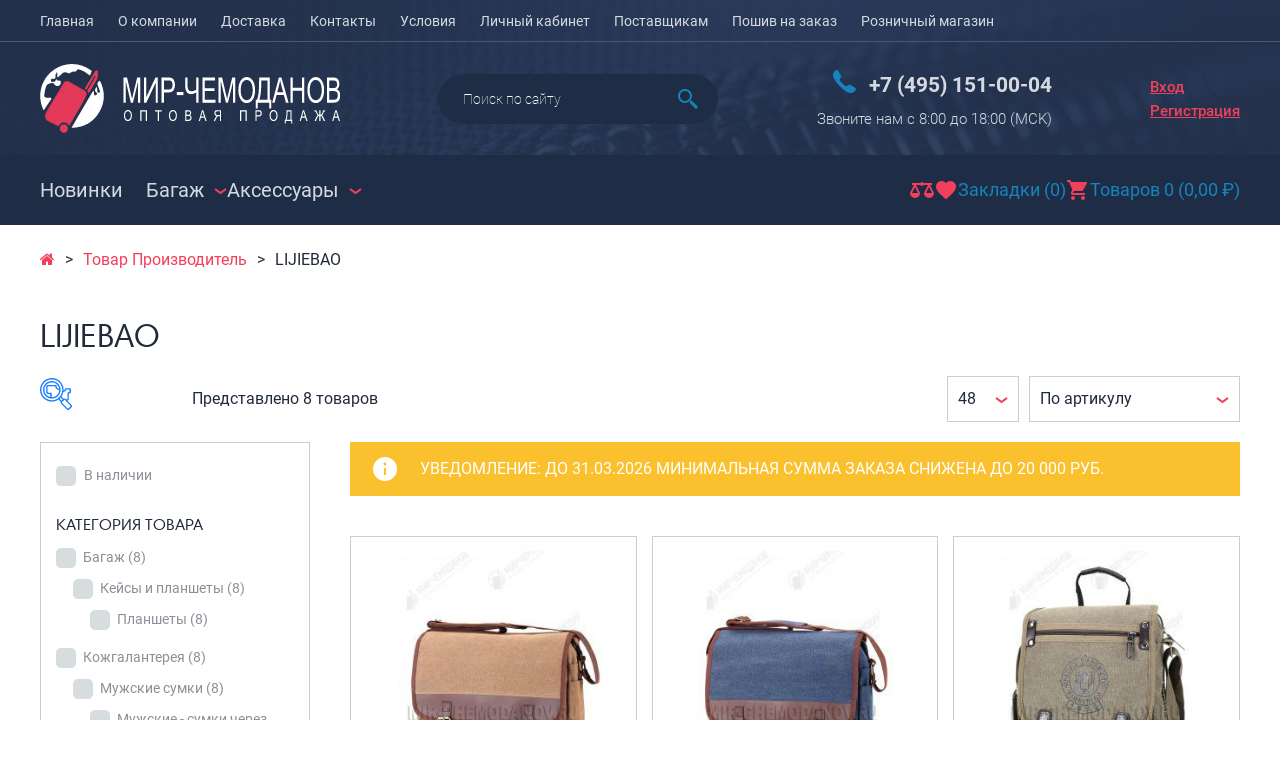

--- FILE ---
content_type: text/html; charset=UTF-8
request_url: https://mir-chemodanov.ru/brend/2038-3325/
body_size: 49012
content:

<!doctype html>
<html lang="ru-RU">

<head>
    <link href="//fonts.googleapis.com/css?family=Open+Sans:400,400i,300,700" rel="stylesheet" type="text/css" />
    <meta charset="UTF-8">
    <meta name="viewport" content="width=device-width, initial-scale=1">
    <meta http-equiv="X-UA-Compatible" content="IE=edge">
    <link rel="profile" href="https://gmpg.org/xfn/11">
    <link rel="shortcut icon" href="/wp-content/themes/mir-chemodanov/favicon.ico">
    <base href="https://mir-chemodanov.ru" />

    <!--<script type="text/javascript" async="" src="https://turboparser.ru/parser/widget/loader?hash=6833ec43d7afa7887ce8f66ce31877df&amp;ts=1713435566599"></script>-->
    <script async="" src="//mc.yandex.ru/metrika/tag.js"></script>

    				<script>document.documentElement.className = document.documentElement.className + ' yes-js js_active js'</script>
				<title>LIJIEВAO &#8212; Mir-chemodanov.ru &#8212; Оптовый магазин багажа №1 в России! И не только!</title>
<meta name='robots' content='max-image-preview:large' />
<link rel='dns-prefetch' href='//code.jquery.com' />
<link rel='dns-prefetch' href='//api-maps.yandex.ru' />
<link rel='dns-prefetch' href='//cdn.jsdelivr.net' />
<link rel="alternate" type="application/rss+xml" title="Mir-chemodanov.ru - Оптовый магазин багажа №1 в России! И не только! &raquo; Лента" href="https://mir-chemodanov.ru/feed/" />
<link rel="alternate" type="application/rss+xml" title="Mir-chemodanov.ru - Оптовый магазин багажа №1 в России! И не только! &raquo; Лента комментариев" href="https://mir-chemodanov.ru/comments/feed/" />
<link rel="alternate" type="application/rss+xml" title="Mir-chemodanov.ru - Оптовый магазин багажа №1 в России! И не только! &raquo; Лента элемента LIJIEВAO таксономии Производитель" href="https://mir-chemodanov.ru/brend/2038-3325/feed/" />
<style id='wp-emoji-styles-inline-css'>

	img.wp-smiley, img.emoji {
		display: inline !important;
		border: none !important;
		box-shadow: none !important;
		height: 1em !important;
		width: 1em !important;
		margin: 0 0.07em !important;
		vertical-align: -0.1em !important;
		background: none !important;
		padding: 0 !important;
	}
</style>
<link rel='stylesheet' id='wp-block-library-css' href='https://mir-chemodanov.ru/wp-includes/css/dist/block-library/style.min.css?ver=e9c30a64a2bca0df79ecafb580370d00' media='all' />
<link rel='stylesheet' id='jquery-selectBox-css' href='https://mir-chemodanov.ru/wp-content/cache/background-css/mir-chemodanov.ru/wp-content/plugins/yith-woocommerce-wishlist/assets/css/jquery.selectBox.css?ver=1.2.0&wpr_t=1769659214' media='all' />
<link rel='stylesheet' id='yith-wcwl-font-awesome-css' href='https://mir-chemodanov.ru/wp-content/plugins/yith-woocommerce-wishlist/assets/css/font-awesome.css?ver=4.7.0' media='all' />
<link rel='stylesheet' id='woocommerce_prettyPhoto_css-css' href='https://mir-chemodanov.ru/wp-content/cache/background-css/mir-chemodanov.ru/wp-content/plugins/woocommerce/assets/css/prettyPhoto.css?ver=3.1.6&wpr_t=1769659214' media='all' />
<link rel='stylesheet' id='yith-wcwl-main-css' href='https://mir-chemodanov.ru/wp-content/cache/background-css/mir-chemodanov.ru/wp-content/plugins/yith-woocommerce-wishlist/assets/css/style.css?ver=3.34.0&wpr_t=1769659214' media='all' />
<style id='yith-wcwl-main-inline-css'>
.yith-wcwl-share li a{color: #FFFFFF;}.yith-wcwl-share li a:hover{color: #FFFFFF;}.yith-wcwl-share a.facebook{background: #39599E; background-color: #39599E;}.yith-wcwl-share a.facebook:hover{background: #595A5A; background-color: #595A5A;}.yith-wcwl-share a.twitter{background: #45AFE2; background-color: #45AFE2;}.yith-wcwl-share a.twitter:hover{background: #595A5A; background-color: #595A5A;}.yith-wcwl-share a.pinterest{background: #AB2E31; background-color: #AB2E31;}.yith-wcwl-share a.pinterest:hover{background: #595A5A; background-color: #595A5A;}.yith-wcwl-share a.email{background: #FBB102; background-color: #FBB102;}.yith-wcwl-share a.email:hover{background: #595A5A; background-color: #595A5A;}.yith-wcwl-share a.whatsapp{background: #00A901; background-color: #00A901;}.yith-wcwl-share a.whatsapp:hover{background: #595A5A; background-color: #595A5A;}
</style>
<style id='classic-theme-styles-inline-css'>
/*! This file is auto-generated */
.wp-block-button__link{color:#fff;background-color:#32373c;border-radius:9999px;box-shadow:none;text-decoration:none;padding:calc(.667em + 2px) calc(1.333em + 2px);font-size:1.125em}.wp-block-file__button{background:#32373c;color:#fff;text-decoration:none}
</style>
<style id='global-styles-inline-css'>
:root{--wp--preset--aspect-ratio--square: 1;--wp--preset--aspect-ratio--4-3: 4/3;--wp--preset--aspect-ratio--3-4: 3/4;--wp--preset--aspect-ratio--3-2: 3/2;--wp--preset--aspect-ratio--2-3: 2/3;--wp--preset--aspect-ratio--16-9: 16/9;--wp--preset--aspect-ratio--9-16: 9/16;--wp--preset--color--black: #000000;--wp--preset--color--cyan-bluish-gray: #abb8c3;--wp--preset--color--white: #ffffff;--wp--preset--color--pale-pink: #f78da7;--wp--preset--color--vivid-red: #cf2e2e;--wp--preset--color--luminous-vivid-orange: #ff6900;--wp--preset--color--luminous-vivid-amber: #fcb900;--wp--preset--color--light-green-cyan: #7bdcb5;--wp--preset--color--vivid-green-cyan: #00d084;--wp--preset--color--pale-cyan-blue: #8ed1fc;--wp--preset--color--vivid-cyan-blue: #0693e3;--wp--preset--color--vivid-purple: #9b51e0;--wp--preset--gradient--vivid-cyan-blue-to-vivid-purple: linear-gradient(135deg,rgba(6,147,227,1) 0%,rgb(155,81,224) 100%);--wp--preset--gradient--light-green-cyan-to-vivid-green-cyan: linear-gradient(135deg,rgb(122,220,180) 0%,rgb(0,208,130) 100%);--wp--preset--gradient--luminous-vivid-amber-to-luminous-vivid-orange: linear-gradient(135deg,rgba(252,185,0,1) 0%,rgba(255,105,0,1) 100%);--wp--preset--gradient--luminous-vivid-orange-to-vivid-red: linear-gradient(135deg,rgba(255,105,0,1) 0%,rgb(207,46,46) 100%);--wp--preset--gradient--very-light-gray-to-cyan-bluish-gray: linear-gradient(135deg,rgb(238,238,238) 0%,rgb(169,184,195) 100%);--wp--preset--gradient--cool-to-warm-spectrum: linear-gradient(135deg,rgb(74,234,220) 0%,rgb(151,120,209) 20%,rgb(207,42,186) 40%,rgb(238,44,130) 60%,rgb(251,105,98) 80%,rgb(254,248,76) 100%);--wp--preset--gradient--blush-light-purple: linear-gradient(135deg,rgb(255,206,236) 0%,rgb(152,150,240) 100%);--wp--preset--gradient--blush-bordeaux: linear-gradient(135deg,rgb(254,205,165) 0%,rgb(254,45,45) 50%,rgb(107,0,62) 100%);--wp--preset--gradient--luminous-dusk: linear-gradient(135deg,rgb(255,203,112) 0%,rgb(199,81,192) 50%,rgb(65,88,208) 100%);--wp--preset--gradient--pale-ocean: linear-gradient(135deg,rgb(255,245,203) 0%,rgb(182,227,212) 50%,rgb(51,167,181) 100%);--wp--preset--gradient--electric-grass: linear-gradient(135deg,rgb(202,248,128) 0%,rgb(113,206,126) 100%);--wp--preset--gradient--midnight: linear-gradient(135deg,rgb(2,3,129) 0%,rgb(40,116,252) 100%);--wp--preset--font-size--small: 13px;--wp--preset--font-size--medium: 20px;--wp--preset--font-size--large: 36px;--wp--preset--font-size--x-large: 42px;--wp--preset--spacing--20: 0.44rem;--wp--preset--spacing--30: 0.67rem;--wp--preset--spacing--40: 1rem;--wp--preset--spacing--50: 1.5rem;--wp--preset--spacing--60: 2.25rem;--wp--preset--spacing--70: 3.38rem;--wp--preset--spacing--80: 5.06rem;--wp--preset--shadow--natural: 6px 6px 9px rgba(0, 0, 0, 0.2);--wp--preset--shadow--deep: 12px 12px 50px rgba(0, 0, 0, 0.4);--wp--preset--shadow--sharp: 6px 6px 0px rgba(0, 0, 0, 0.2);--wp--preset--shadow--outlined: 6px 6px 0px -3px rgba(255, 255, 255, 1), 6px 6px rgba(0, 0, 0, 1);--wp--preset--shadow--crisp: 6px 6px 0px rgba(0, 0, 0, 1);}:where(.is-layout-flex){gap: 0.5em;}:where(.is-layout-grid){gap: 0.5em;}body .is-layout-flex{display: flex;}.is-layout-flex{flex-wrap: wrap;align-items: center;}.is-layout-flex > :is(*, div){margin: 0;}body .is-layout-grid{display: grid;}.is-layout-grid > :is(*, div){margin: 0;}:where(.wp-block-columns.is-layout-flex){gap: 2em;}:where(.wp-block-columns.is-layout-grid){gap: 2em;}:where(.wp-block-post-template.is-layout-flex){gap: 1.25em;}:where(.wp-block-post-template.is-layout-grid){gap: 1.25em;}.has-black-color{color: var(--wp--preset--color--black) !important;}.has-cyan-bluish-gray-color{color: var(--wp--preset--color--cyan-bluish-gray) !important;}.has-white-color{color: var(--wp--preset--color--white) !important;}.has-pale-pink-color{color: var(--wp--preset--color--pale-pink) !important;}.has-vivid-red-color{color: var(--wp--preset--color--vivid-red) !important;}.has-luminous-vivid-orange-color{color: var(--wp--preset--color--luminous-vivid-orange) !important;}.has-luminous-vivid-amber-color{color: var(--wp--preset--color--luminous-vivid-amber) !important;}.has-light-green-cyan-color{color: var(--wp--preset--color--light-green-cyan) !important;}.has-vivid-green-cyan-color{color: var(--wp--preset--color--vivid-green-cyan) !important;}.has-pale-cyan-blue-color{color: var(--wp--preset--color--pale-cyan-blue) !important;}.has-vivid-cyan-blue-color{color: var(--wp--preset--color--vivid-cyan-blue) !important;}.has-vivid-purple-color{color: var(--wp--preset--color--vivid-purple) !important;}.has-black-background-color{background-color: var(--wp--preset--color--black) !important;}.has-cyan-bluish-gray-background-color{background-color: var(--wp--preset--color--cyan-bluish-gray) !important;}.has-white-background-color{background-color: var(--wp--preset--color--white) !important;}.has-pale-pink-background-color{background-color: var(--wp--preset--color--pale-pink) !important;}.has-vivid-red-background-color{background-color: var(--wp--preset--color--vivid-red) !important;}.has-luminous-vivid-orange-background-color{background-color: var(--wp--preset--color--luminous-vivid-orange) !important;}.has-luminous-vivid-amber-background-color{background-color: var(--wp--preset--color--luminous-vivid-amber) !important;}.has-light-green-cyan-background-color{background-color: var(--wp--preset--color--light-green-cyan) !important;}.has-vivid-green-cyan-background-color{background-color: var(--wp--preset--color--vivid-green-cyan) !important;}.has-pale-cyan-blue-background-color{background-color: var(--wp--preset--color--pale-cyan-blue) !important;}.has-vivid-cyan-blue-background-color{background-color: var(--wp--preset--color--vivid-cyan-blue) !important;}.has-vivid-purple-background-color{background-color: var(--wp--preset--color--vivid-purple) !important;}.has-black-border-color{border-color: var(--wp--preset--color--black) !important;}.has-cyan-bluish-gray-border-color{border-color: var(--wp--preset--color--cyan-bluish-gray) !important;}.has-white-border-color{border-color: var(--wp--preset--color--white) !important;}.has-pale-pink-border-color{border-color: var(--wp--preset--color--pale-pink) !important;}.has-vivid-red-border-color{border-color: var(--wp--preset--color--vivid-red) !important;}.has-luminous-vivid-orange-border-color{border-color: var(--wp--preset--color--luminous-vivid-orange) !important;}.has-luminous-vivid-amber-border-color{border-color: var(--wp--preset--color--luminous-vivid-amber) !important;}.has-light-green-cyan-border-color{border-color: var(--wp--preset--color--light-green-cyan) !important;}.has-vivid-green-cyan-border-color{border-color: var(--wp--preset--color--vivid-green-cyan) !important;}.has-pale-cyan-blue-border-color{border-color: var(--wp--preset--color--pale-cyan-blue) !important;}.has-vivid-cyan-blue-border-color{border-color: var(--wp--preset--color--vivid-cyan-blue) !important;}.has-vivid-purple-border-color{border-color: var(--wp--preset--color--vivid-purple) !important;}.has-vivid-cyan-blue-to-vivid-purple-gradient-background{background: var(--wp--preset--gradient--vivid-cyan-blue-to-vivid-purple) !important;}.has-light-green-cyan-to-vivid-green-cyan-gradient-background{background: var(--wp--preset--gradient--light-green-cyan-to-vivid-green-cyan) !important;}.has-luminous-vivid-amber-to-luminous-vivid-orange-gradient-background{background: var(--wp--preset--gradient--luminous-vivid-amber-to-luminous-vivid-orange) !important;}.has-luminous-vivid-orange-to-vivid-red-gradient-background{background: var(--wp--preset--gradient--luminous-vivid-orange-to-vivid-red) !important;}.has-very-light-gray-to-cyan-bluish-gray-gradient-background{background: var(--wp--preset--gradient--very-light-gray-to-cyan-bluish-gray) !important;}.has-cool-to-warm-spectrum-gradient-background{background: var(--wp--preset--gradient--cool-to-warm-spectrum) !important;}.has-blush-light-purple-gradient-background{background: var(--wp--preset--gradient--blush-light-purple) !important;}.has-blush-bordeaux-gradient-background{background: var(--wp--preset--gradient--blush-bordeaux) !important;}.has-luminous-dusk-gradient-background{background: var(--wp--preset--gradient--luminous-dusk) !important;}.has-pale-ocean-gradient-background{background: var(--wp--preset--gradient--pale-ocean) !important;}.has-electric-grass-gradient-background{background: var(--wp--preset--gradient--electric-grass) !important;}.has-midnight-gradient-background{background: var(--wp--preset--gradient--midnight) !important;}.has-small-font-size{font-size: var(--wp--preset--font-size--small) !important;}.has-medium-font-size{font-size: var(--wp--preset--font-size--medium) !important;}.has-large-font-size{font-size: var(--wp--preset--font-size--large) !important;}.has-x-large-font-size{font-size: var(--wp--preset--font-size--x-large) !important;}
:where(.wp-block-post-template.is-layout-flex){gap: 1.25em;}:where(.wp-block-post-template.is-layout-grid){gap: 1.25em;}
:where(.wp-block-columns.is-layout-flex){gap: 2em;}:where(.wp-block-columns.is-layout-grid){gap: 2em;}
:root :where(.wp-block-pullquote){font-size: 1.5em;line-height: 1.6;}
</style>
<link rel='stylesheet' id='contact-form-7-css' href='https://mir-chemodanov.ru/wp-content/plugins/contact-form-7/includes/css/styles.css?ver=5.7.7' media='all' />
<link rel='stylesheet' id='woof-css' href='https://mir-chemodanov.ru/wp-content/cache/background-css/mir-chemodanov.ru/wp-content/plugins/woocommerce-products-filter/css/front.css?ver=3.3.3&wpr_t=1769659214' media='all' />
<style id='woof-inline-css'>

.woof_products_top_panel li span, .woof_products_top_panel2 li span{background: var(--wpr-bg-f41b7dc5-8ec1-45fc-a2e3-31a9001d171b);background-size: 14px 14px;background-repeat: no-repeat;background-position: right;}
.jQuery-plainOverlay-progress {
                        border-top: 12px solid #243452 !important;
                    }
.woof_edit_view{
                    display: none;
                }
.woof_list .woof_list_checkbox > li {
  display: flex;
  align-items: flex-start;
}

.woof_childs_list > li.woof_childs_list_li {
  display: flex;
  align-items: flex-start;
}
</style>
<link rel='stylesheet' id='chosen-drop-down-css' href='https://mir-chemodanov.ru/wp-content/cache/background-css/mir-chemodanov.ru/wp-content/plugins/woocommerce-products-filter/js/chosen/chosen.min.css?ver=3.3.3&wpr_t=1769659214' media='all' />
<link rel='stylesheet' id='plainoverlay-css' href='https://mir-chemodanov.ru/wp-content/plugins/woocommerce-products-filter/css/plainoverlay.css?ver=3.3.3' media='all' />
<link rel='stylesheet' id='icheck-jquery-color-css' href='https://mir-chemodanov.ru/wp-content/cache/background-css/mir-chemodanov.ru/wp-content/plugins/woocommerce-products-filter/js/icheck/skins/flat/aero.css?ver=3.3.3&wpr_t=1769659214' media='all' />
<link rel='stylesheet' id='woof_by_instock_html_items-css' href='https://mir-chemodanov.ru/wp-content/plugins/woocommerce-products-filter/ext/by_instock/css/by_instock.css?ver=3.3.3' media='all' />
<style id='woocommerce-inline-inline-css'>
.woocommerce form .form-row .required { visibility: visible; }
</style>
<link rel='stylesheet' id='jquery-colorbox-css' href='https://mir-chemodanov.ru/wp-content/cache/background-css/mir-chemodanov.ru/wp-content/plugins/yith-woocommerce-compare/assets/css/colorbox.css?ver=1.4.21&wpr_t=1769659214' media='all' />
<link rel='stylesheet' id='mc-swiper-css' href='https://cdn.jsdelivr.net/npm/swiper@8/swiper-bundle.min.css?ver=1.0.2' media='all' />
<link rel='stylesheet' id='mc-swiper-theme-css' href='https://mir-chemodanov.ru/wp-content/themes/mir-chemodanov/css/swiper-theme.css?ver=1.0.2' media='all' />
<link rel='stylesheet' id='mc-fontawesome-css' href='https://mir-chemodanov.ru/wp-content/themes/mir-chemodanov/css/font-awesome.min.css?ver=1.0.2' media='all' />
<link rel='stylesheet' id='mc-stylesheet-css' href='https://mir-chemodanov.ru/wp-content/themes/mir-chemodanov/css/stylesheet.css?ver=e9c30a64a2bca0df79ecafb580370d00' media='all' />
<link rel='stylesheet' id='mc-additional-css' href='https://mir-chemodanov.ru/wp-content/cache/background-css/mir-chemodanov.ru/wp-content/themes/mir-chemodanov/css/additional.css?ver=e9c30a64a2bca0df79ecafb580370d00&wpr_t=1769659214' media='all' />
<link rel='stylesheet' id='mc-custom-css' href='https://mir-chemodanov.ru/wp-content/themes/mir-chemodanov/css/custom.css?ver=e9c30a64a2bca0df79ecafb580370d00' media='all' />
<link rel='stylesheet' id='mc-general-css' href='https://mir-chemodanov.ru/wp-content/cache/background-css/mir-chemodanov.ru/wp-content/themes/mir-chemodanov/css/style.min.css?ver=e9c30a64a2bca0df79ecafb580370d00&wpr_t=1769659214' media='all' />
<link rel='stylesheet' id='mc-jquery-ui-css' href='//code.jquery.com/ui/1.12.1/themes/base/jquery-ui.css?ver=1.0.2' media='all' />
<link rel='stylesheet' id='mc-woocommerce-style-css' href='https://mir-chemodanov.ru/wp-content/themes/mir-chemodanov/woocommerce.css?ver=1.0.2' media='all' />
<style id='mc-woocommerce-style-inline-css'>
@font-face {
			font-family: "star";
			src: url("https://mir-chemodanov.ru/wp-content/plugins/woocommerce/assets/fonts/star.eot");
			src: url("https://mir-chemodanov.ru/wp-content/plugins/woocommerce/assets/fonts/star.eot?#iefix") format("embedded-opentype"),
				url("https://mir-chemodanov.ru/wp-content/plugins/woocommerce/assets/fonts/star.woff") format("woff"),
				url("https://mir-chemodanov.ru/wp-content/plugins/woocommerce/assets/fonts/star.ttf") format("truetype"),
				url("https://mir-chemodanov.ru/wp-content/plugins/woocommerce/assets/fonts/star.svg#star") format("svg");
			font-weight: normal;
			font-style: normal;
		}
</style>
<script src="https://mir-chemodanov.ru/wp-includes/js/jquery/jquery.min.js?ver=3.7.1" id="jquery-core-js"></script>
<script src="https://mir-chemodanov.ru/wp-content/plugins/woocommerce/assets/js/jquery-blockui/jquery.blockUI.min.js?ver=2.7.0-wc.8.8.5" id="jquery-blockui-js" defer data-wp-strategy="defer"></script>
<script id="wc-add-to-cart-js-extra">
var wc_add_to_cart_params = {"ajax_url":"\/wp-admin\/admin-ajax.php","wc_ajax_url":"\/?wc-ajax=%%endpoint%%","i18n_view_cart":"\u041f\u0440\u043e\u0441\u043c\u043e\u0442\u0440 \u043a\u043e\u0440\u0437\u0438\u043d\u044b","cart_url":"https:\/\/mir-chemodanov.ru\/cart\/","is_cart":"","cart_redirect_after_add":"no"};
</script>
<script src="https://mir-chemodanov.ru/wp-content/plugins/woocommerce/assets/js/frontend/add-to-cart.min.js?ver=8.8.5" id="wc-add-to-cart-js" defer data-wp-strategy="defer"></script>
<script src="https://mir-chemodanov.ru/wp-content/plugins/woocommerce/assets/js/js-cookie/js.cookie.min.js?ver=2.1.4-wc.8.8.5" id="js-cookie-js" defer data-wp-strategy="defer"></script>
<script id="woocommerce-js-extra">
var woocommerce_params = {"ajax_url":"\/wp-admin\/admin-ajax.php","wc_ajax_url":"\/?wc-ajax=%%endpoint%%"};
</script>
<script src="https://mir-chemodanov.ru/wp-content/plugins/woocommerce/assets/js/frontend/woocommerce.min.js?ver=8.8.5" id="woocommerce-js" defer data-wp-strategy="defer"></script>
<script src="//code.jquery.com/jquery-1.10.2.js?ver=1.0.2" id="mc-jquery-js"></script>
<script src="//code.jquery.com/ui/1.11.4/jquery-ui.js?ver=1.0.2" id="mc-jquery-ui-js" defer></script>
<script src="https://mir-chemodanov.ru/wp-content/themes/mir-chemodanov/js/swiper.jquery.js?ver=1.0.2" id="mc-swiper-js-js" defer></script>
<script src="https://mir-chemodanov.ru/wp-content/themes/mir-chemodanov/js/bootstrap.min.js?ver=1.0.2" id="mc-bootstrap-js" defer></script>
<script src="https://mir-chemodanov.ru/wp-content/themes/mir-chemodanov/js/common.js?ver=1.0.2" id="mc-common-js" defer></script>
<script src="https://mir-chemodanov.ru/wp-content/themes/mir-chemodanov/js/app.js?ver=1.0.2" id="mc-app-js" defer></script>
<script id="mc-additional-js-extra">
var wc_cart_fragments_params = {"ajax_url":"https:\/\/mir-chemodanov.ru\/wp-admin\/admin-ajax.php","update_cart_nonce":"b099e96933"};
</script>
<script src="https://mir-chemodanov.ru/wp-content/themes/mir-chemodanov/js/additional.js?ver=1.0.2" id="mc-additional-js" defer></script>
<link rel="https://api.w.org/" href="https://mir-chemodanov.ru/wp-json/" /><link rel="EditURI" type="application/rsd+xml" title="RSD" href="https://mir-chemodanov.ru/xmlrpc.php?rsd" />
	<noscript><style>.woocommerce-product-gallery{ opacity: 1 !important; }</style></noscript>
	<noscript><style id="rocket-lazyload-nojs-css">.rll-youtube-player, [data-lazy-src]{display:none !important;}</style></noscript><style id="wpr-lazyload-bg-container"></style><style id="wpr-lazyload-bg-exclusion"></style>
<noscript>
<style id="wpr-lazyload-bg-nostyle">.selectBox-dropdown .selectBox-arrow{--wpr-bg-34cac71d-14e1-4cfb-bcc6-15b50f544eae: url('https://mir-chemodanov.ru/wp-content/plugins/yith-woocommerce-wishlist/assets/images/jquery.selectBox-arrow.gif');}div.pp_woocommerce .pp_loaderIcon::before{--wpr-bg-c9d35374-ff96-4fcc-95c9-ca3ff8dd268a: url('https://mir-chemodanov.ru/wp-content/plugins/woocommerce/assets/images/icons/loader.svg');}.selectBox-dropdown .selectBox-arrow{--wpr-bg-a441c74f-8181-404c-b5ba-64411a01b3d5: url('https://mir-chemodanov.ru/wp-content/plugins/yith-woocommerce-wishlist/assets/images/jquery.selectBox-arrow.png');}.selectBox-dropdown.selectBox-menuShowing .selectBox-arrow{--wpr-bg-e61c82b2-f0cb-466e-b020-9691166a4a2f: url('https://mir-chemodanov.ru/wp-content/plugins/yith-woocommerce-wishlist/assets/images/jquery.selectBox-arrow.png');}.woof_products_top_panel li span{--wpr-bg-09280d6e-7c4c-4a44-842c-71c1a904a0f9: url('https://mir-chemodanov.ru/wp-content/plugins/woocommerce-products-filter/img/delete.png');}.woof_show_auto_form,
.woof_hide_auto_form{--wpr-bg-193dbd5c-1495-4a0a-8e87-148bd775113e: url('https://mir-chemodanov.ru/wp-content/plugins/woocommerce-products-filter/img/magnifying-glass.svg');}.woof_childs_list_opener span.woof_is_closed{--wpr-bg-675617f8-abc7-48cf-8d10-128e685703db: url('https://mir-chemodanov.ru/wp-content/plugins/woocommerce-products-filter/img/plus2.svg');}.woof_childs_list_opener span.woof_is_opened{--wpr-bg-f3e5cac8-816c-4b5f-8ec2-d5ff9d3fe7f7: url('https://mir-chemodanov.ru/wp-content/plugins/woocommerce-products-filter/img/minus2.svg');}.chosen-container-single .chosen-single abbr{--wpr-bg-100be8bc-1b62-474d-86eb-82e68165c7cf: url('https://mir-chemodanov.ru/wp-content/plugins/woocommerce-products-filter/js/chosen/chosen-sprite.png');}.chosen-container-single .chosen-single div b{--wpr-bg-a1a927dc-f38e-4367-a532-1f6e53804058: url('https://mir-chemodanov.ru/wp-content/plugins/woocommerce-products-filter/js/chosen/chosen-sprite.png');}.chosen-container-single .chosen-search input[type=text]{--wpr-bg-54e65a18-fa41-4db9-b7b0-002a3173661b: url('https://mir-chemodanov.ru/wp-content/plugins/woocommerce-products-filter/js/chosen/chosen-sprite.png');}.chosen-container-multi .chosen-choices li.search-choice .search-choice-close{--wpr-bg-08e4ea10-8abd-49fb-a016-e0af5ce3c3ec: url('https://mir-chemodanov.ru/wp-content/plugins/woocommerce-products-filter/js/chosen/chosen-sprite.png');}.chosen-rtl .chosen-search input[type=text]{--wpr-bg-50d99694-9dcc-4fec-8f40-780e10afab65: url('https://mir-chemodanov.ru/wp-content/plugins/woocommerce-products-filter/js/chosen/chosen-sprite.png');}.chosen-container .chosen-results-scroll-down span,.chosen-container .chosen-results-scroll-up span,.chosen-container-multi .chosen-choices .search-choice .search-choice-close,.chosen-container-single .chosen-search input[type=text],.chosen-container-single .chosen-single abbr,.chosen-container-single .chosen-single div b,.chosen-rtl .chosen-search input[type=text]{--wpr-bg-eaebb73a-cd6d-4b16-93c4-491c22d59448: url('https://mir-chemodanov.ru/wp-content/plugins/woocommerce-products-filter/js/chosen/chosen-sprite@2x.png');}.icheckbox_flat-aero,
.iradio_flat-aero{--wpr-bg-7b98cad6-ba87-4e03-b9a6-45dd9e4010a9: url('https://mir-chemodanov.ru/wp-content/plugins/woocommerce-products-filter/js/icheck/skins/flat/aero.png');}.icheckbox_flat-aero,
    .iradio_flat-aero{--wpr-bg-3aab3057-b765-4ad6-8533-07343e6ccbe9: url('https://mir-chemodanov.ru/wp-content/plugins/woocommerce-products-filter/js/icheck/skins/flat/aero@2x.png');}#cboxTopLeft{--wpr-bg-09a1e818-e044-4fc7-892c-ba82116e5d99: url('https://mir-chemodanov.ru/wp-content/plugins/yith-woocommerce-compare/assets/images/colorbox/controls.png');}#cboxTopCenter{--wpr-bg-63bfe54f-a7d6-4487-8b73-da258bfdc985: url('https://mir-chemodanov.ru/wp-content/plugins/yith-woocommerce-compare/assets/images/colorbox/border.png');}#cboxTopRight{--wpr-bg-140b3e5c-f0ad-43be-bed4-4d46cb49480b: url('https://mir-chemodanov.ru/wp-content/plugins/yith-woocommerce-compare/assets/images/colorbox/controls.png');}#cboxBottomLeft{--wpr-bg-a87f343a-9086-4796-8bd9-45e46f9e1989: url('https://mir-chemodanov.ru/wp-content/plugins/yith-woocommerce-compare/assets/images/colorbox/controls.png');}#cboxBottomCenter{--wpr-bg-80b5c2ed-d841-4e94-828b-18f12702d10f: url('https://mir-chemodanov.ru/wp-content/plugins/yith-woocommerce-compare/assets/images/colorbox/border.png');}#cboxBottomRight{--wpr-bg-575eb4a9-d623-4537-a266-bcbe852bbd3b: url('https://mir-chemodanov.ru/wp-content/plugins/yith-woocommerce-compare/assets/images/colorbox/controls.png');}#cboxMiddleLeft{--wpr-bg-b425f748-f8dd-44d0-ba26-5f9a7e16ef64: url('https://mir-chemodanov.ru/wp-content/plugins/yith-woocommerce-compare/assets/images/colorbox/controls.png');}#cboxMiddleRight{--wpr-bg-09cf1c1b-274a-4bef-8ff4-0c49caaad0dd: url('https://mir-chemodanov.ru/wp-content/plugins/yith-woocommerce-compare/assets/images/colorbox/controls.png');}#cboxLoadingOverlay{--wpr-bg-419817d4-0913-49a7-9485-332355cb8fdd: url('https://mir-chemodanov.ru/wp-content/plugins/yith-woocommerce-compare/assets/images/colorbox/loading_background.png');}#cboxLoadingGraphic{--wpr-bg-d232a7e6-b348-4a63-8fc6-13c340215bb6: url('https://mir-chemodanov.ru/wp-content/plugins/yith-woocommerce-compare/assets/images/colorbox/loading.gif');}#cboxPrevious, #cboxNext, #cboxSlideshow, #cboxClose{--wpr-bg-f646dc7a-1199-4a9d-a247-e0fbbefee6b3: url('https://mir-chemodanov.ru/wp-content/plugins/yith-woocommerce-compare/assets/images/colorbox/controls.png');}.leftmenu__item>.leftmenu__link.leftmenu__link--toggable:after{--wpr-bg-29bab0e1-8339-4e1b-941e-707da5b3ec3b: url('https://mir-chemodanov.ru/wp-content/themes/mir-chemodanov/image/arrow.svg');}.ui-icon-closethick{--wpr-bg-7114e5df-5e07-4595-8490-95c3a11f1430: url('https://mir-chemodanov.ru/wp-content/themes/mir-chemodanov/image/close-icon-big.png');}.mobile-nav__item__collapse>.mobile-nav__link__collapse-toggle{--wpr-bg-df937524-1f95-4c1f-91b8-6e35c1706bbb: url('https://mir-chemodanov.ru/wp-content/themes/mir-chemodanov/image/arrow.svg');}.header{--wpr-bg-a4994a9a-760e-4cd8-8458-963fc3cf4b14: url('https://mir-chemodanov.ru/wp-content/themes/mir-chemodanov/assets/images/header-bg.jpg');}.footer{--wpr-bg-3e0cf162-3d66-4cc8-8feb-e3c5318558bc: url('https://mir-chemodanov.ru/wp-content/themes/mir-chemodanov/assets/images/footer-bg.jpg');}.woof_products_top_panel li span, .woof_products_top_panel2 li span{--wpr-bg-f41b7dc5-8ec1-45fc-a2e3-31a9001d171b: url('https://mir-chemodanov.ru/wp-content/plugins/woocommerce-products-filter/img/delete.png');}</style>
</noscript>
<script type="application/javascript">const rocket_pairs = [{"selector":".selectBox-dropdown .selectBox-arrow","style":".selectBox-dropdown .selectBox-arrow{--wpr-bg-34cac71d-14e1-4cfb-bcc6-15b50f544eae: url('https:\/\/mir-chemodanov.ru\/wp-content\/plugins\/yith-woocommerce-wishlist\/assets\/images\/jquery.selectBox-arrow.gif');}","hash":"34cac71d-14e1-4cfb-bcc6-15b50f544eae","url":"https:\/\/mir-chemodanov.ru\/wp-content\/plugins\/yith-woocommerce-wishlist\/assets\/images\/jquery.selectBox-arrow.gif"},{"selector":"div.pp_woocommerce .pp_loaderIcon","style":"div.pp_woocommerce .pp_loaderIcon::before{--wpr-bg-c9d35374-ff96-4fcc-95c9-ca3ff8dd268a: url('https:\/\/mir-chemodanov.ru\/wp-content\/plugins\/woocommerce\/assets\/images\/icons\/loader.svg');}","hash":"c9d35374-ff96-4fcc-95c9-ca3ff8dd268a","url":"https:\/\/mir-chemodanov.ru\/wp-content\/plugins\/woocommerce\/assets\/images\/icons\/loader.svg"},{"selector":".selectBox-dropdown .selectBox-arrow","style":".selectBox-dropdown .selectBox-arrow{--wpr-bg-a441c74f-8181-404c-b5ba-64411a01b3d5: url('https:\/\/mir-chemodanov.ru\/wp-content\/plugins\/yith-woocommerce-wishlist\/assets\/images\/jquery.selectBox-arrow.png');}","hash":"a441c74f-8181-404c-b5ba-64411a01b3d5","url":"https:\/\/mir-chemodanov.ru\/wp-content\/plugins\/yith-woocommerce-wishlist\/assets\/images\/jquery.selectBox-arrow.png"},{"selector":".selectBox-dropdown.selectBox-menuShowing .selectBox-arrow","style":".selectBox-dropdown.selectBox-menuShowing .selectBox-arrow{--wpr-bg-e61c82b2-f0cb-466e-b020-9691166a4a2f: url('https:\/\/mir-chemodanov.ru\/wp-content\/plugins\/yith-woocommerce-wishlist\/assets\/images\/jquery.selectBox-arrow.png');}","hash":"e61c82b2-f0cb-466e-b020-9691166a4a2f","url":"https:\/\/mir-chemodanov.ru\/wp-content\/plugins\/yith-woocommerce-wishlist\/assets\/images\/jquery.selectBox-arrow.png"},{"selector":".woof_products_top_panel li span","style":".woof_products_top_panel li span{--wpr-bg-09280d6e-7c4c-4a44-842c-71c1a904a0f9: url('https:\/\/mir-chemodanov.ru\/wp-content\/plugins\/woocommerce-products-filter\/img\/delete.png');}","hash":"09280d6e-7c4c-4a44-842c-71c1a904a0f9","url":"https:\/\/mir-chemodanov.ru\/wp-content\/plugins\/woocommerce-products-filter\/img\/delete.png"},{"selector":".woof_show_auto_form,\n.woof_hide_auto_form","style":".woof_show_auto_form,\n.woof_hide_auto_form{--wpr-bg-193dbd5c-1495-4a0a-8e87-148bd775113e: url('https:\/\/mir-chemodanov.ru\/wp-content\/plugins\/woocommerce-products-filter\/img\/magnifying-glass.svg');}","hash":"193dbd5c-1495-4a0a-8e87-148bd775113e","url":"https:\/\/mir-chemodanov.ru\/wp-content\/plugins\/woocommerce-products-filter\/img\/magnifying-glass.svg"},{"selector":".woof_childs_list_opener span.woof_is_closed","style":".woof_childs_list_opener span.woof_is_closed{--wpr-bg-675617f8-abc7-48cf-8d10-128e685703db: url('https:\/\/mir-chemodanov.ru\/wp-content\/plugins\/woocommerce-products-filter\/img\/plus2.svg');}","hash":"675617f8-abc7-48cf-8d10-128e685703db","url":"https:\/\/mir-chemodanov.ru\/wp-content\/plugins\/woocommerce-products-filter\/img\/plus2.svg"},{"selector":".woof_childs_list_opener span.woof_is_opened","style":".woof_childs_list_opener span.woof_is_opened{--wpr-bg-f3e5cac8-816c-4b5f-8ec2-d5ff9d3fe7f7: url('https:\/\/mir-chemodanov.ru\/wp-content\/plugins\/woocommerce-products-filter\/img\/minus2.svg');}","hash":"f3e5cac8-816c-4b5f-8ec2-d5ff9d3fe7f7","url":"https:\/\/mir-chemodanov.ru\/wp-content\/plugins\/woocommerce-products-filter\/img\/minus2.svg"},{"selector":".chosen-container-single .chosen-single abbr","style":".chosen-container-single .chosen-single abbr{--wpr-bg-100be8bc-1b62-474d-86eb-82e68165c7cf: url('https:\/\/mir-chemodanov.ru\/wp-content\/plugins\/woocommerce-products-filter\/js\/chosen\/chosen-sprite.png');}","hash":"100be8bc-1b62-474d-86eb-82e68165c7cf","url":"https:\/\/mir-chemodanov.ru\/wp-content\/plugins\/woocommerce-products-filter\/js\/chosen\/chosen-sprite.png"},{"selector":".chosen-container-single .chosen-single div b","style":".chosen-container-single .chosen-single div b{--wpr-bg-a1a927dc-f38e-4367-a532-1f6e53804058: url('https:\/\/mir-chemodanov.ru\/wp-content\/plugins\/woocommerce-products-filter\/js\/chosen\/chosen-sprite.png');}","hash":"a1a927dc-f38e-4367-a532-1f6e53804058","url":"https:\/\/mir-chemodanov.ru\/wp-content\/plugins\/woocommerce-products-filter\/js\/chosen\/chosen-sprite.png"},{"selector":".chosen-container-single .chosen-search input[type=text]","style":".chosen-container-single .chosen-search input[type=text]{--wpr-bg-54e65a18-fa41-4db9-b7b0-002a3173661b: url('https:\/\/mir-chemodanov.ru\/wp-content\/plugins\/woocommerce-products-filter\/js\/chosen\/chosen-sprite.png');}","hash":"54e65a18-fa41-4db9-b7b0-002a3173661b","url":"https:\/\/mir-chemodanov.ru\/wp-content\/plugins\/woocommerce-products-filter\/js\/chosen\/chosen-sprite.png"},{"selector":".chosen-container-multi .chosen-choices li.search-choice .search-choice-close","style":".chosen-container-multi .chosen-choices li.search-choice .search-choice-close{--wpr-bg-08e4ea10-8abd-49fb-a016-e0af5ce3c3ec: url('https:\/\/mir-chemodanov.ru\/wp-content\/plugins\/woocommerce-products-filter\/js\/chosen\/chosen-sprite.png');}","hash":"08e4ea10-8abd-49fb-a016-e0af5ce3c3ec","url":"https:\/\/mir-chemodanov.ru\/wp-content\/plugins\/woocommerce-products-filter\/js\/chosen\/chosen-sprite.png"},{"selector":".chosen-rtl .chosen-search input[type=text]","style":".chosen-rtl .chosen-search input[type=text]{--wpr-bg-50d99694-9dcc-4fec-8f40-780e10afab65: url('https:\/\/mir-chemodanov.ru\/wp-content\/plugins\/woocommerce-products-filter\/js\/chosen\/chosen-sprite.png');}","hash":"50d99694-9dcc-4fec-8f40-780e10afab65","url":"https:\/\/mir-chemodanov.ru\/wp-content\/plugins\/woocommerce-products-filter\/js\/chosen\/chosen-sprite.png"},{"selector":".chosen-container .chosen-results-scroll-down span,.chosen-container .chosen-results-scroll-up span,.chosen-container-multi .chosen-choices .search-choice .search-choice-close,.chosen-container-single .chosen-search input[type=text],.chosen-container-single .chosen-single abbr,.chosen-container-single .chosen-single div b,.chosen-rtl .chosen-search input[type=text]","style":".chosen-container .chosen-results-scroll-down span,.chosen-container .chosen-results-scroll-up span,.chosen-container-multi .chosen-choices .search-choice .search-choice-close,.chosen-container-single .chosen-search input[type=text],.chosen-container-single .chosen-single abbr,.chosen-container-single .chosen-single div b,.chosen-rtl .chosen-search input[type=text]{--wpr-bg-eaebb73a-cd6d-4b16-93c4-491c22d59448: url('https:\/\/mir-chemodanov.ru\/wp-content\/plugins\/woocommerce-products-filter\/js\/chosen\/chosen-sprite@2x.png');}","hash":"eaebb73a-cd6d-4b16-93c4-491c22d59448","url":"https:\/\/mir-chemodanov.ru\/wp-content\/plugins\/woocommerce-products-filter\/js\/chosen\/chosen-sprite@2x.png"},{"selector":".icheckbox_flat-aero,\n.iradio_flat-aero","style":".icheckbox_flat-aero,\n.iradio_flat-aero{--wpr-bg-7b98cad6-ba87-4e03-b9a6-45dd9e4010a9: url('https:\/\/mir-chemodanov.ru\/wp-content\/plugins\/woocommerce-products-filter\/js\/icheck\/skins\/flat\/aero.png');}","hash":"7b98cad6-ba87-4e03-b9a6-45dd9e4010a9","url":"https:\/\/mir-chemodanov.ru\/wp-content\/plugins\/woocommerce-products-filter\/js\/icheck\/skins\/flat\/aero.png"},{"selector":".icheckbox_flat-aero,\n    .iradio_flat-aero","style":".icheckbox_flat-aero,\n    .iradio_flat-aero{--wpr-bg-3aab3057-b765-4ad6-8533-07343e6ccbe9: url('https:\/\/mir-chemodanov.ru\/wp-content\/plugins\/woocommerce-products-filter\/js\/icheck\/skins\/flat\/aero@2x.png');}","hash":"3aab3057-b765-4ad6-8533-07343e6ccbe9","url":"https:\/\/mir-chemodanov.ru\/wp-content\/plugins\/woocommerce-products-filter\/js\/icheck\/skins\/flat\/aero@2x.png"},{"selector":"#cboxTopLeft","style":"#cboxTopLeft{--wpr-bg-09a1e818-e044-4fc7-892c-ba82116e5d99: url('https:\/\/mir-chemodanov.ru\/wp-content\/plugins\/yith-woocommerce-compare\/assets\/images\/colorbox\/controls.png');}","hash":"09a1e818-e044-4fc7-892c-ba82116e5d99","url":"https:\/\/mir-chemodanov.ru\/wp-content\/plugins\/yith-woocommerce-compare\/assets\/images\/colorbox\/controls.png"},{"selector":"#cboxTopCenter","style":"#cboxTopCenter{--wpr-bg-63bfe54f-a7d6-4487-8b73-da258bfdc985: url('https:\/\/mir-chemodanov.ru\/wp-content\/plugins\/yith-woocommerce-compare\/assets\/images\/colorbox\/border.png');}","hash":"63bfe54f-a7d6-4487-8b73-da258bfdc985","url":"https:\/\/mir-chemodanov.ru\/wp-content\/plugins\/yith-woocommerce-compare\/assets\/images\/colorbox\/border.png"},{"selector":"#cboxTopRight","style":"#cboxTopRight{--wpr-bg-140b3e5c-f0ad-43be-bed4-4d46cb49480b: url('https:\/\/mir-chemodanov.ru\/wp-content\/plugins\/yith-woocommerce-compare\/assets\/images\/colorbox\/controls.png');}","hash":"140b3e5c-f0ad-43be-bed4-4d46cb49480b","url":"https:\/\/mir-chemodanov.ru\/wp-content\/plugins\/yith-woocommerce-compare\/assets\/images\/colorbox\/controls.png"},{"selector":"#cboxBottomLeft","style":"#cboxBottomLeft{--wpr-bg-a87f343a-9086-4796-8bd9-45e46f9e1989: url('https:\/\/mir-chemodanov.ru\/wp-content\/plugins\/yith-woocommerce-compare\/assets\/images\/colorbox\/controls.png');}","hash":"a87f343a-9086-4796-8bd9-45e46f9e1989","url":"https:\/\/mir-chemodanov.ru\/wp-content\/plugins\/yith-woocommerce-compare\/assets\/images\/colorbox\/controls.png"},{"selector":"#cboxBottomCenter","style":"#cboxBottomCenter{--wpr-bg-80b5c2ed-d841-4e94-828b-18f12702d10f: url('https:\/\/mir-chemodanov.ru\/wp-content\/plugins\/yith-woocommerce-compare\/assets\/images\/colorbox\/border.png');}","hash":"80b5c2ed-d841-4e94-828b-18f12702d10f","url":"https:\/\/mir-chemodanov.ru\/wp-content\/plugins\/yith-woocommerce-compare\/assets\/images\/colorbox\/border.png"},{"selector":"#cboxBottomRight","style":"#cboxBottomRight{--wpr-bg-575eb4a9-d623-4537-a266-bcbe852bbd3b: url('https:\/\/mir-chemodanov.ru\/wp-content\/plugins\/yith-woocommerce-compare\/assets\/images\/colorbox\/controls.png');}","hash":"575eb4a9-d623-4537-a266-bcbe852bbd3b","url":"https:\/\/mir-chemodanov.ru\/wp-content\/plugins\/yith-woocommerce-compare\/assets\/images\/colorbox\/controls.png"},{"selector":"#cboxMiddleLeft","style":"#cboxMiddleLeft{--wpr-bg-b425f748-f8dd-44d0-ba26-5f9a7e16ef64: url('https:\/\/mir-chemodanov.ru\/wp-content\/plugins\/yith-woocommerce-compare\/assets\/images\/colorbox\/controls.png');}","hash":"b425f748-f8dd-44d0-ba26-5f9a7e16ef64","url":"https:\/\/mir-chemodanov.ru\/wp-content\/plugins\/yith-woocommerce-compare\/assets\/images\/colorbox\/controls.png"},{"selector":"#cboxMiddleRight","style":"#cboxMiddleRight{--wpr-bg-09cf1c1b-274a-4bef-8ff4-0c49caaad0dd: url('https:\/\/mir-chemodanov.ru\/wp-content\/plugins\/yith-woocommerce-compare\/assets\/images\/colorbox\/controls.png');}","hash":"09cf1c1b-274a-4bef-8ff4-0c49caaad0dd","url":"https:\/\/mir-chemodanov.ru\/wp-content\/plugins\/yith-woocommerce-compare\/assets\/images\/colorbox\/controls.png"},{"selector":"#cboxLoadingOverlay","style":"#cboxLoadingOverlay{--wpr-bg-419817d4-0913-49a7-9485-332355cb8fdd: url('https:\/\/mir-chemodanov.ru\/wp-content\/plugins\/yith-woocommerce-compare\/assets\/images\/colorbox\/loading_background.png');}","hash":"419817d4-0913-49a7-9485-332355cb8fdd","url":"https:\/\/mir-chemodanov.ru\/wp-content\/plugins\/yith-woocommerce-compare\/assets\/images\/colorbox\/loading_background.png"},{"selector":"#cboxLoadingGraphic","style":"#cboxLoadingGraphic{--wpr-bg-d232a7e6-b348-4a63-8fc6-13c340215bb6: url('https:\/\/mir-chemodanov.ru\/wp-content\/plugins\/yith-woocommerce-compare\/assets\/images\/colorbox\/loading.gif');}","hash":"d232a7e6-b348-4a63-8fc6-13c340215bb6","url":"https:\/\/mir-chemodanov.ru\/wp-content\/plugins\/yith-woocommerce-compare\/assets\/images\/colorbox\/loading.gif"},{"selector":"#cboxPrevious, #cboxNext, #cboxSlideshow, #cboxClose","style":"#cboxPrevious, #cboxNext, #cboxSlideshow, #cboxClose{--wpr-bg-f646dc7a-1199-4a9d-a247-e0fbbefee6b3: url('https:\/\/mir-chemodanov.ru\/wp-content\/plugins\/yith-woocommerce-compare\/assets\/images\/colorbox\/controls.png');}","hash":"f646dc7a-1199-4a9d-a247-e0fbbefee6b3","url":"https:\/\/mir-chemodanov.ru\/wp-content\/plugins\/yith-woocommerce-compare\/assets\/images\/colorbox\/controls.png"},{"selector":".leftmenu__item>.leftmenu__link.leftmenu__link--toggable","style":".leftmenu__item>.leftmenu__link.leftmenu__link--toggable:after{--wpr-bg-29bab0e1-8339-4e1b-941e-707da5b3ec3b: url('https:\/\/mir-chemodanov.ru\/wp-content\/themes\/mir-chemodanov\/image\/arrow.svg');}","hash":"29bab0e1-8339-4e1b-941e-707da5b3ec3b","url":"https:\/\/mir-chemodanov.ru\/wp-content\/themes\/mir-chemodanov\/image\/arrow.svg"},{"selector":".ui-icon-closethick","style":".ui-icon-closethick{--wpr-bg-7114e5df-5e07-4595-8490-95c3a11f1430: url('https:\/\/mir-chemodanov.ru\/wp-content\/themes\/mir-chemodanov\/image\/close-icon-big.png');}","hash":"7114e5df-5e07-4595-8490-95c3a11f1430","url":"https:\/\/mir-chemodanov.ru\/wp-content\/themes\/mir-chemodanov\/image\/close-icon-big.png"},{"selector":".mobile-nav__item__collapse>.mobile-nav__link__collapse-toggle","style":".mobile-nav__item__collapse>.mobile-nav__link__collapse-toggle{--wpr-bg-df937524-1f95-4c1f-91b8-6e35c1706bbb: url('https:\/\/mir-chemodanov.ru\/wp-content\/themes\/mir-chemodanov\/image\/arrow.svg');}","hash":"df937524-1f95-4c1f-91b8-6e35c1706bbb","url":"https:\/\/mir-chemodanov.ru\/wp-content\/themes\/mir-chemodanov\/image\/arrow.svg"},{"selector":".header","style":".header{--wpr-bg-a4994a9a-760e-4cd8-8458-963fc3cf4b14: url('https:\/\/mir-chemodanov.ru\/wp-content\/themes\/mir-chemodanov\/assets\/images\/header-bg.jpg');}","hash":"a4994a9a-760e-4cd8-8458-963fc3cf4b14","url":"https:\/\/mir-chemodanov.ru\/wp-content\/themes\/mir-chemodanov\/assets\/images\/header-bg.jpg"},{"selector":".footer","style":".footer{--wpr-bg-3e0cf162-3d66-4cc8-8feb-e3c5318558bc: url('https:\/\/mir-chemodanov.ru\/wp-content\/themes\/mir-chemodanov\/assets\/images\/footer-bg.jpg');}","hash":"3e0cf162-3d66-4cc8-8feb-e3c5318558bc","url":"https:\/\/mir-chemodanov.ru\/wp-content\/themes\/mir-chemodanov\/assets\/images\/footer-bg.jpg"},{"selector":".woof_products_top_panel li span, .woof_products_top_panel2 li span","style":".woof_products_top_panel li span, .woof_products_top_panel2 li span{--wpr-bg-f41b7dc5-8ec1-45fc-a2e3-31a9001d171b: url('https:\/\/mir-chemodanov.ru\/wp-content\/plugins\/woocommerce-products-filter\/img\/delete.png');}","hash":"f41b7dc5-8ec1-45fc-a2e3-31a9001d171b","url":"https:\/\/mir-chemodanov.ru\/wp-content\/plugins\/woocommerce-products-filter\/img\/delete.png"}]; const rocket_excluded_pairs = [];</script></head>
<body data-rsssl=1>
    
    <header class="header">
        <nav class="header__top-nav nav">
            <div class="container">
                <ul id="menu-verhnee-menyu" class="nav__items"><li class="nav__item menu-item menu-item-type-custom menu-item-object-custom menu-item-home"><a href="https://mir-chemodanov.ru/" class="nav__link">Главная</a></li>
<li class="nav__item menu-item menu-item-type-post_type menu-item-object-page"><a href="https://mir-chemodanov.ru/o-kompanii/" class="nav__link">О компании</a></li>
<li class="nav__item menu-item menu-item-type-post_type menu-item-object-page"><a href="https://mir-chemodanov.ru/dostavka-i-oplata/" class="nav__link">Доставка</a></li>
<li class="nav__item menu-item menu-item-type-post_type menu-item-object-page"><a href="https://mir-chemodanov.ru/kontaktyi/" class="nav__link">Контакты</a></li>
<li class="nav__item menu-item menu-item-type-post_type menu-item-object-page"><a href="https://mir-chemodanov.ru/usloviya-rabotyi/" class="nav__link">Условия</a></li>
<li class="nav__item menu-item menu-item-type-post_type menu-item-object-page"><a href="https://mir-chemodanov.ru/my-account/" class="nav__link">Личный кабинет</a></li>
<li class="nav__item menu-item menu-item-type-post_type menu-item-object-page"><a href="https://mir-chemodanov.ru/nashim-partneram/" class="nav__link">Поставщикам</a></li>
<li class="nav__item menu-item menu-item-type-post_type menu-item-object-page"><a href="https://mir-chemodanov.ru/poshivnazakaz/" class="nav__link">Пошив на заказ</a></li>
<li class="nav__item menu-item menu-item-type-custom menu-item-object-custom"><a target="_blank" href="https://mir-bagazha.ru/" class="nav__link">Розничный магазин</a></li>
</ul>            </div>
        </nav>

        <div class="header__middle">
            <div class="container">
                <a href="https://mir-chemodanov.ru" class="header__logo-link">
                    <svg class="header__logo" xmlns="http://www.w3.org/2000/svg" viewBox="0 0 392 130" fill="none">
                        <g clip-path="url(#clip0_12_31)">
                            <mask id="mask0_12_31" style="mask-type:luminance" maskUnits="userSpaceOnUse" x="0" y="0" width="392" height="130">
                                <path d="M392 0H0V130H392V0Z" fill="white" />
                            </mask>
                            <g mask="url(#mask0_12_31)">
                                <path d="M34.02 42.14C34.32 42.13 34.61 42.12 34.91 42.11C35.27 42.33 35.64 42.54 35.98 42.79C36.57 43.21 36.65 42.85 36.68 42.37C36.74 42.35 36.8 42.34 36.87 42.32C37.51 42.63 38.15 42.94 38.79 43.25C39.09 44.42 39.4 44.61 40.43 44.22C40.53 44.28 40.63 44.33 40.73 44.39C40.78 44.56 40.84 44.73 40.89 44.91C41.01 44.83 41.12 44.74 41.24 44.66C41.57 44.85 41.9 45.05 42.23 45.24C42.16 45.35 42.01 45.49 42.03 45.55C42.3 46.19 43.44 46.61 44.21 46.38C44.39 46.48 44.57 46.59 44.75 46.69C44.82 46.74 44.9 46.79 44.97 46.84L44.96 46.82C45.19 46.95 45.41 47.08 45.64 47.21L45.63 47.2C45.68 47.64 45.81 47.93 46.31 47.59C46.95 47.95 47.59 48.31 48.24 48.68C48.48 49.62 48.82 49.82 49.64 49.5C49.87 49.63 50.1 49.76 50.34 49.89C50.32 50.58 50.85 50.32 51.19 50.39C52.13 50.93 53.07 51.46 54.01 52C54.16 52.26 54.24 52.63 54.46 52.76C55.5 53.34 56.59 53.86 57.66 54.41C57.86 54.51 58.04 54.66 58.22 54.8C58.88 55.35 59.69 55.75 60.03 56.64C60.08 56.76 60.38 56.78 60.56 56.84C60.65 57.08 60.75 57.33 60.84 57.57C60.81 57.6 60.79 57.63 60.78 57.68C60.41 57.96 60.3 58.22 60.83 58.44C60.83 58.67 60.82 58.91 60.82 59.14C60.72 59.24 60.61 59.33 60.51 59.43C60.6 59.51 60.7 59.59 60.79 59.67C60.77 59.79 60.74 59.92 60.72 60.04C59.9 60.35 59.84 60.58 60.36 61.44C60.33 61.55 60.3 61.66 60.27 61.77C59.35 62 58.88 63.09 59.44 63.69C59.32 63.92 59.21 64.16 59.09 64.39C58.15 64.47 58 64.77 58.45 65.64C58.39 65.76 58.33 65.88 58.27 66C58.25 66.03 58.23 66.06 58.21 66.1L58.19 66.13C57.3 66.32 56.85 67.15 57.33 67.71C57.31 67.78 57.28 67.84 57.26 67.91C57.22 67.94 57.18 67.98 57.17 68.03C56.97 68.4 56.77 68.77 56.56 69.14C56.44 69.18 56.33 69.21 56.21 69.25C56.26 69.33 56.31 69.41 56.37 69.49C56.15 69.89 55.94 70.29 55.72 70.7C55.68 70.75 55.64 70.81 55.6 70.86C55.41 71.21 55.22 71.57 55.03 71.92C54.99 71.98 54.95 72.04 54.91 72.09C54.85 72.2 54.78 72.31 54.72 72.42C54.22 73.31 53.72 74.2 53.22 75.08C52.76 75.12 52.44 75.24 52.82 75.76C52.59 76.17 52.36 76.58 52.12 76.99C51.24 77.18 51.21 77.86 51.22 78.56C50.68 79.49 50.15 80.43 49.61 81.36C49.57 81.43 49.52 81.5 49.48 81.57C49.35 81.79 49.23 82.01 49.1 82.23C49.05 82.3 49.01 82.37 48.96 82.44L48.98 82.43C48.92 82.54 48.85 82.65 48.79 82.76C48.73 82.87 48.66 82.99 48.6 83.1C48.54 83.21 48.48 83.31 48.42 83.42C48.31 83.6 48.2 83.79 48.09 83.97C48.03 84.08 47.96 84.2 47.9 84.31C47.83 84.43 47.77 84.55 47.7 84.67C47.66 84.74 47.61 84.8 47.57 84.87L47.58 84.86C47.51 84.97 47.45 85.08 47.38 85.19C46.97 85.89 46.56 86.59 46.16 87.29C46.1 87.4 46.04 87.51 45.98 87.63L45.97 87.64C45.43 87.64 45.33 87.88 45.58 88.33C45.43 88.57 45.29 88.81 45.14 89.05C45.05 89.22 44.96 89.38 44.87 89.55C44.53 90.14 44.18 90.73 43.84 91.32C43.8 91.38 43.76 91.44 43.71 91.5C43.47 91.9 43.24 92.31 43 92.71C42.95 92.79 42.9 92.87 42.85 92.95C41.37 95.51 39.89 98.07 38.38 100.61C38.33 100.7 37.95 100.73 37.87 100.65C37.16 99.89 36.48 99.1 35.79 98.32C35.82 98.19 35.84 98.06 35.87 97.93C35.7 97.94 35.54 97.94 35.37 97.95L35.31 97.91C35.34 97.32 34.34 96.64 33.79 96.88C33.76 96.89 33.75 96.98 33.74 97.04C33.56 97 33.39 96.95 33.21 96.91C33.15 96.89 33.1 96.87 33.04 96.85C32.4 96.74 31.75 96.64 31.11 96.53C30.52 95.97 30 96.07 29.53 96.84L29.47 96.88H29.4C29.3 96.71 29.23 96.5 29.08 96.39C28.84 96.21 28.55 96.09 28.28 95.95C28.34 96.21 28.41 96.46 28.46 96.72C28.49 96.89 28.48 97.06 28.49 97.23C27.09 97.95 25.93 98.95 24.99 100.21C24.08 100.01 24.63 100.72 24.5 101C24.47 101.09 24.43 101.18 24.4 101.27C24.19 101.27 23.98 101.27 23.78 101.27C23.53 101.04 23.13 100.84 23.05 100.56C22.9 99.97 22.48 99.86 22.02 99.7C21.19 99.42 20.37 99.07 19.53 98.81C19.3 98.74 19.01 98.88 18.75 98.93C18.32 98.72 17.89 98.51 17.46 98.3C17.4 98.04 17.38 97.58 17.29 97.56C16.93 97.5 16.55 97.59 16.18 97.62C15.39 97.2 14.59 96.79 13.8 96.37C13.79 96.22 13.77 96.07 13.76 95.92C13.66 96.01 13.56 96.1 13.47 96.19C12.93 95.9 12.39 95.62 11.85 95.33C11.81 95.1 11.77 94.87 11.72 94.64C11.15 94.94 10.77 93.76 10.14 94.43C9.71998 94.2 9.29997 93.97 8.86997 93.74C8.91997 93.05 7.71996 91.12 7.10996 90.92C7.07996 90.91 7.04996 90.92 7.01996 90.92C6.85996 90.45 6.70996 89.98 6.54996 89.51C6.52996 89.44 6.50996 89.37 6.48996 89.29C6.50996 89.26 6.50998 89.22 6.47998 89.19C6.48998 89.17 6.51998 89.14 6.50998 89.12C6.49998 89.07 6.47996 89.03 6.45996 88.98C6.46996 88.86 6.47996 88.75 6.48996 88.63C6.53996 88.63 6.57997 88.63 6.62997 88.63C6.79997 88.55 7.10997 88.47 7.11997 88.37C7.15997 87.94 7.03998 87.56 6.47998 87.58C6.53998 87.11 6.59997 86.65 6.65997 86.18C6.70997 86.18 6.75996 86.18 6.79996 86.18C6.88996 86.2 7.05998 86.26 7.06998 86.24C7.33998 85.73 7.58998 85.21 7.84998 84.7C7.94998 84.51 8.01996 84.18 8.14996 84.15C9.19996 83.91 8.34998 83.76 8.13998 83.57C8.01998 83.46 7.92996 83.3 7.82996 83.17C7.81996 83.11 7.83997 83.07 7.87997 83.03C7.91997 82.96 7.96998 82.89 8.00998 82.83C8.13998 82.61 8.26996 82.39 8.39996 82.17C9.04996 82.04 10.34 80.32 10.22 79.69C10.21 79.61 10.05 79.55 9.96997 79.48C10.14 79.21 10.3 78.94 10.47 78.67C10.62 78.63 10.77 78.59 10.91 78.55C10.83 78.47 10.74 78.4 10.66 78.32C10.73 78.2 10.79 78.09 10.86 77.97C12.34 77.71 12.37 76.4 12.75 75.35C12.86 75.25 12.97 75.16 13.07 75.06C12.97 74.99 12.87 74.92 12.77 74.85L12.74 74.82C13.03 74.34 13.32 73.86 13.6 73.39C13.87 73.5 14.14 73.61 14.41 73.71C14.43 73.72 14.52 73.58 14.54 73.5C14.59 73.26 14.55 72.98 14.66 72.77C15.15 71.8 15.69 70.85 16.16 69.87C16.24 69.71 16.1 69.45 16.07 69.23C16.14 69.11 16.2 69 16.27 68.88C17.27 68.69 17.51 68.27 16.99 67.66C17.14 67.42 17.3 67.17 17.45 66.93C17.68 66.95 18.9 66.07 19 65.87C19.1 65.68 19.27 65.52 19.41 65.35C19.52 65.2 19.66 65.05 19.71 64.88C19.81 64.57 19.88 64.25 19.9 63.93C19.93 63.58 19.89 63.22 19.89 62.86C20.02 62.65 20.14 62.44 20.27 62.23C20.48 62.11 20.75 62.05 20.88 61.87C21.51 60.96 22.15 60.05 22.7 59.09C22.9 58.75 22.84 58.26 22.9 57.84V57.85C22.96 57.74 23.03 57.63 23.09 57.52L23.1 57.51C23.15 57.44 23.2 57.37 23.24 57.3L23.23 57.31C23.76 57.38 24.02 57.13 24.15 56.62C24.22 56.35 24.48 56.14 24.66 55.9C24.77 55.75 25 55.59 24.99 55.44C24.94 54.68 25.31 54.46 26 54.52C26.17 54.53 26.36 54.41 26.54 54.35C26.43 54.2 26.31 54.06 26.23 53.9C26.13 53.7 25.96 53.42 26.03 53.28C26.52 52.39 27.08 51.54 27.57 50.65C27.77 50.29 27.86 49.86 28 49.46C28.05 49.34 28.1 49.21 28.15 49.09C28.98 48.75 29.08 48.59 28.78 48.02C28.85 47.91 28.92 47.8 28.99 47.69C29.19 47.59 29.46 47.55 29.58 47.39C30.22 46.51 30.85 45.63 31.41 44.71C31.59 44.41 31.53 43.96 31.58 43.57L31.56 43.53L31.52 43.55C31.8 43.35 32.08 43.16 32.36 42.96C32.9 43.24 33.12 42.93 33.25 42.47C33.31 42.41 33.37 42.35 33.44 42.29C33.5 42.29 33.55 42.3 33.6 42.32C33.71 42.41 33.82 42.51 33.93 42.6C33.98 42.46 34.03 42.32 34.07 42.18L34.02 42.14ZM28.92 56.03C29.3 55.86 29.46 55.79 29.62 55.71C29.36 55.35 29.09 55 28.83 54.64C28.71 54.88 28.49 55.12 28.5 55.35C28.5 55.57 28.75 55.78 28.92 56.03ZM29.76 93.05C29.89 93.3 30 93.5 30.1 93.7C30.24 93.55 30.52 93.38 30.5 93.26C30.45 92.98 30.25 92.72 30.11 92.45C30 92.64 29.89 92.83 29.76 93.05ZM38.4 98C38.26 98.32 38.13 98.5 38.11 98.69C38.1 98.77 38.31 98.88 38.41 98.98C38.53 98.81 38.68 98.65 38.74 98.47C38.77 98.39 38.59 98.24 38.4 98ZM10.73 90.61C10.59 90.42 10.48 90.28 10.38 90.14C10.29 90.29 10.13 90.43 10.12 90.58C10.11 90.74 10.25 90.9 10.32 91.06C10.44 90.93 10.56 90.8 10.73 90.61ZM29.36 81.59C29.54 81.39 29.69 81.23 29.83 81.07C29.7 80.99 29.52 80.81 29.45 80.85C29.28 80.94 29.16 81.13 29.02 81.28C29.11 81.37 29.21 81.45 29.36 81.59ZM22.33 64.62C22.03 64.43 21.87 64.29 21.68 64.23C21.6 64.21 21.47 64.35 21.36 64.42C21.52 64.57 21.66 64.74 21.85 64.86C21.9 64.89 22.06 64.75 22.33 64.62ZM11.36 81.28C11.22 81.15 11.11 81.02 11.08 81.04C10.89 81.14 10.72 81.28 10.54 81.4C10.61 81.49 10.71 81.67 10.73 81.67C10.92 81.56 11.1 81.44 11.36 81.28ZM13.8 84.6C13.93 84.4 14.09 84.27 14.07 84.17C14.04 84.05 13.87 83.96 13.75 83.86C13.65 83.98 13.49 84.09 13.47 84.21C13.46 84.3 13.64 84.42 13.8 84.6ZM32.15 66.72C31.97 66.57 31.85 66.47 31.74 66.37C31.65 66.5 31.56 66.62 31.47 66.75C31.6 66.83 31.72 66.95 31.85 66.97C31.91 66.98 32.01 66.83 32.15 66.72ZM34.93 67.53C35.11 67.4 35.25 67.3 35.38 67.2C35.27 67.13 35.16 67 35.06 67.01C34.92 67.02 34.78 67.13 34.65 67.2C34.74 67.31 34.82 67.41 34.93 67.53ZM28.87 91C28.75 90.86 28.68 90.7 28.59 90.69C28.51 90.68 28.31 90.85 28.32 90.91C28.34 91.05 28.47 91.17 28.55 91.29C28.64 91.2 28.74 91.12 28.87 91ZM24.87 64.99C24.67 64.87 24.56 64.76 24.46 64.76C24.35 64.76 24.24 64.88 24.13 64.95C24.24 65.05 24.34 65.19 24.46 65.22C24.55 65.24 24.68 65.1 24.87 64.99ZM19.95 97.82C19.83 97.68 19.76 97.52 19.67 97.51C19.59 97.5 19.39 97.67 19.4 97.73C19.42 97.87 19.55 97.99 19.63 98.11C19.72 98.02 19.82 97.94 19.95 97.82ZM30.79 57.7C30.55 57.59 30.4 57.5 30.25 57.46C30.2 57.45 30.05 57.63 30.07 57.68C30.12 57.81 30.23 57.93 30.33 58.03C30.34 58.04 30.48 57.92 30.79 57.7ZM43.41 60.75C43.28 60.6 43.2 60.51 43.11 60.42C43.03 60.52 42.91 60.61 42.88 60.72C42.86 60.78 42.99 60.95 43.06 60.95C43.16 60.95 43.26 60.85 43.41 60.75ZM25.54 84.93C25.63 84.77 25.74 84.67 25.74 84.58C25.74 84.51 25.57 84.38 25.51 84.4C25.4 84.43 25.31 84.55 25.21 84.64C25.3 84.71 25.39 84.8 25.54 84.93ZM32.01 84.47C31.82 84.41 31.7 84.33 31.64 84.36C31.52 84.41 31.43 84.53 31.33 84.62C31.43 84.68 31.55 84.81 31.64 84.79C31.74 84.77 31.83 84.63 32.01 84.47ZM10.68 83.3C10.48 83.14 10.38 82.99 10.29 83C10.18 83.01 10.08 83.14 9.97998 83.23C10.05 83.3 10.12 83.42 10.2 83.43C10.32 83.43 10.44 83.36 10.68 83.3ZM38.76 67.48C38.7 67.68 38.62 67.79 38.65 67.86C38.7 67.98 38.82 68.06 38.91 68.16C38.97 68.06 39.09 67.94 39.07 67.85C39.05 67.74 38.92 67.65 38.76 67.48ZM20.99 95.17C20.81 95.1 20.7 95.01 20.63 95.03C20.51 95.08 20.41 95.19 20.3 95.27C20.4 95.34 20.5 95.47 20.59 95.46C20.71 95.45 20.8 95.32 20.99 95.17ZM22.12 78.9C21.72 78.68 21.62 78.58 21.54 78.6C21.46 78.62 21.39 78.73 21.32 78.81C21.41 78.89 21.5 79 21.61 79.03C21.71 79.04 21.83 78.97 22.12 78.9ZM20.44 87.78C20.29 87.66 20.22 87.55 20.12 87.54C20.06 87.53 19.92 87.68 19.93 87.74C19.94 87.82 20.05 87.93 20.14 87.95C20.21 87.97 20.3 87.87 20.44 87.78ZM13.8 81.53C13.65 81.39 13.59 81.28 13.5 81.26C13.44 81.25 13.35 81.36 13.28 81.42C13.34 81.5 13.39 81.62 13.47 81.65C13.54 81.67 13.64 81.59 13.8 81.53ZM29.09 56.74C29.2 56.59 29.3 56.51 29.3 56.43C29.3 56.36 29.18 56.29 29.11 56.21C29.03 56.29 28.92 56.35 28.89 56.44C28.87 56.51 28.99 56.6 29.09 56.74ZM20.77 74.91C20.83 74.75 20.92 74.64 20.89 74.58C20.86 74.5 20.74 74.45 20.66 74.39C20.6 74.47 20.48 74.55 20.5 74.61C20.52 74.69 20.64 74.76 20.77 74.91ZM25.38 68.26C25.22 68.18 25.13 68.09 25.05 68.1C24.98 68.11 24.87 68.26 24.88 68.3C24.92 68.39 25.02 68.48 25.11 68.49C25.17 68.5 25.25 68.38 25.38 68.26ZM49.89 66.49C49.81 66.6 49.75 66.69 49.68 66.77C49.75 66.82 49.87 66.92 49.89 66.91C49.97 66.85 50.03 66.75 50.06 66.66C50.08 66.63 49.97 66.56 49.89 66.49ZM36.37 60.7C36.46 60.65 36.53 60.62 36.6 60.58C36.54 60.51 36.49 60.43 36.41 60.39C36.38 60.38 36.27 60.46 36.25 60.52C36.24 60.56 36.32 60.63 36.37 60.7ZM31.92 49.02C31.85 48.94 31.81 48.86 31.75 48.85C31.68 48.84 31.61 48.88 31.53 48.91C31.58 48.98 31.61 49.08 31.68 49.12C31.72 49.14 31.82 49.07 31.92 49.02ZM38.82 50.38C38.91 50.33 38.98 50.3 39.05 50.26C38.99 50.19 38.94 50.11 38.86 50.07C38.83 50.06 38.72 50.14 38.7 50.2C38.69 50.24 38.77 50.31 38.82 50.38ZM29.48 63.53C29.4 63.46 29.36 63.38 29.3 63.37C29.23 63.36 29.16 63.41 29.08 63.43C29.13 63.5 29.17 63.6 29.24 63.64C29.28 63.66 29.38 63.58 29.48 63.53ZM53.11 58.03C52.98 58.13 52.92 58.18 52.86 58.22C52.9 58.28 52.96 58.39 52.99 58.38C53.07 58.36 53.17 58.3 53.21 58.23C53.22 58.2 53.14 58.1 53.11 58.03ZM39.87 47.05C39.96 47 40.03 46.97 40.1 46.93C40.04 46.86 39.99 46.78 39.91 46.74C39.88 46.73 39.77 46.81 39.75 46.87C39.74 46.91 39.82 46.98 39.87 47.05ZM8.56998 91.13C8.46998 91 8.41997 90.94 8.37997 90.88C8.31997 90.92 8.20997 90.98 8.21997 91.01C8.23997 91.09 8.29997 91.19 8.36997 91.23C8.39997 91.25 8.49998 91.16 8.56998 91.13ZM30.1 48.85C30.15 48.87 30.21 48.92 30.24 48.91C30.28 48.9 30.29 48.82 30.31 48.77C30.26 48.75 30.2 48.7 30.17 48.71C30.14 48.73 30.12 48.8 30.1 48.85ZM24.19 74.47C24.14 74.45 24.09 74.43 24.04 74.41C24.02 74.46 23.97 74.52 23.99 74.55C24 74.58 24.08 74.6 24.13 74.62C24.15 74.57 24.17 74.52 24.19 74.47ZM17.69 73.52C17.74 73.54 17.8 73.59 17.83 73.58C17.87 73.57 17.88 73.49 17.9 73.44C17.85 73.42 17.79 73.37 17.76 73.38C17.72 73.4 17.71 73.47 17.69 73.52ZM28.05 76.67C28.03 76.62 28.02 76.54 27.99 76.53C27.96 76.51 27.89 76.56 27.84 76.58C27.86 76.63 27.87 76.71 27.9 76.72C27.94 76.74 28 76.69 28.05 76.67ZM13.72 77.04C13.7 77.09 13.65 77.15 13.66 77.18C13.67 77.22 13.75 77.23 13.8 77.25C13.82 77.2 13.87 77.14 13.86 77.11C13.85 77.07 13.77 77.06 13.72 77.04ZM46.7 66.59C46.72 66.54 46.77 66.48 46.75 66.45C46.74 66.42 46.66 66.4 46.61 66.38C46.59 66.43 46.54 66.49 46.56 66.52C46.57 66.55 46.65 66.57 46.7 66.59ZM25.25 58.38C25.2 58.36 25.14 58.31 25.11 58.32C25.07 58.33 25.06 58.41 25.04 58.46C25.09 58.48 25.15 58.53 25.18 58.52C25.22 58.5 25.23 58.43 25.25 58.38ZM21.24 96.46C21.22 96.51 21.17 96.57 21.18 96.6C21.19 96.64 21.27 96.65 21.32 96.67C21.34 96.62 21.39 96.56 21.38 96.53C21.37 96.49 21.29 96.48 21.24 96.46ZM34.87 72.2C34.82 72.18 34.76 72.13 34.73 72.15C34.7 72.16 34.68 72.24 34.66 72.29C34.71 72.31 34.77 72.36 34.8 72.34C34.84 72.33 34.85 72.25 34.87 72.2ZM23.87 88.24C23.85 88.29 23.83 88.34 23.81 88.39C23.86 88.41 23.92 88.46 23.95 88.44C23.98 88.43 24 88.35 24.02 88.3C23.96 88.28 23.92 88.26 23.87 88.24ZM39.59 61C39.54 60.98 39.48 60.93 39.45 60.94C39.41 60.95 39.4 61.03 39.38 61.08C39.43 61.1 39.49 61.15 39.52 61.14C39.56 61.13 39.57 61.05 39.59 61ZM54.46 69.58C54.41 69.56 54.35 69.51 54.32 69.52C54.28 69.53 54.27 69.61 54.25 69.66C54.3 69.68 54.36 69.73 54.39 69.72C54.42 69.7 54.43 69.62 54.46 69.58ZM40.83 60.42C40.81 60.47 40.79 60.52 40.77 60.57C40.82 60.59 40.88 60.64 40.91 60.62C40.94 60.61 40.95 60.53 40.98 60.48C40.93 60.47 40.88 60.44 40.83 60.42ZM32.44 53.07C32.42 53.12 32.37 53.18 32.38 53.21C32.39 53.25 32.47 53.26 32.52 53.28C32.54 53.23 32.59 53.17 32.58 53.14C32.56 53.1 32.49 53.09 32.44 53.07Z" fill="#E5395A" />
                                <path d="M58.79 51.55C59.46 50.36 60.12 49.16 60.81 47.99C64.59 41.65 68.4 35.31 72.17 28.96C72.6 28.24 73.19 28.03 73.9 28.06C74.63 28.09 75.17 28.46 75.32 29.23C75.36 29.33 75.39 29.44 75.43 29.54C75.46 29.66 75.5 29.78 75.53 29.9C75.54 29.96 75.54 30.02 75.55 30.08C75.55 31.01 75.55 31.94 75.55 32.88C75.55 32.94 75.55 33 75.54 33.06C75.51 33.75 75.48 34.44 75.44 35.13C75.42 35.26 75.41 35.4 75.39 35.53C75.38 35.63 75.37 35.73 75.36 35.83C75.36 35.9 75.35 35.97 75.35 36.04C75.27 37.52 74.86 38.88 74.12 40.18C70.83 45.91 67.58 51.66 64.32 57.4C63.85 58.22 63.85 58.22 63.33 57.44C63.12 57.12 62.95 56.76 62.68 56.51C61.55 55.49 61.81 54.57 62.53 53.37C65.7 48.11 68.76 42.78 71.85 37.47C72.08 37.07 72.41 36.66 72.45 36.23C72.49 35.85 72.31 35.29 72.02 35.07C71.51 34.67 71.35 35.3 71.17 35.61C67.77 41.38 64.39 47.15 61 52.93C60.48 53.81 60.47 53.83 59.7 53.13C59.38 52.84 59.13 52.48 58.85 52.16C58.84 51.95 58.82 51.75 58.79 51.55Z" fill="#E53D5B" />
                                <path d="M29.75 109.86C26.95 108.84 25.33 106.23 26.03 102.92C26.06 102.85 26.1 102.77 26.13 102.7C27.44 99.68 30.02 98.32 32.74 99.21C35.1 99.98 36.53 102.2 36.43 104.93C36.41 105.06 36.39 105.2 36.37 105.33C36.35 105.53 36.33 105.74 36.31 105.94C36.28 106.02 36.25 106.1 36.22 106.18C34.9 109.22 33.13 110.24 29.84 109.87L29.8 109.83L29.75 109.86Z" fill="#E53B5B" />
                                <path d="M27.9499 49.51C27.8099 49.91 27.7199 50.34 27.5199 50.7C27.0299 51.59 26.4599 52.44 25.9799 53.33C25.9099 53.46 26.0899 53.75 26.1799 53.95C26.2599 54.11 26.3799 54.25 26.4899 54.4C26.3099 54.46 26.1299 54.58 25.9499 54.57C25.2599 54.51 24.8899 54.73 24.9399 55.49C24.9499 55.63 24.7299 55.79 24.6099 55.95C24.4299 56.19 24.1699 56.4 24.0999 56.67C23.9599 57.18 23.7099 57.43 23.1799 57.36C24.7399 54.74 26.2999 52.13 27.8599 49.52L27.9199 49.51H27.9499Z" fill="#E5395A" />
                                <path d="M60.54 56.83C60.36 56.76 60.06 56.74 60.01 56.63C59.67 55.75 58.86 55.34 58.2 54.79C58.03 54.65 57.84 54.5 57.64 54.4C56.57 53.85 55.49 53.34 54.44 52.75C54.22 52.63 54.14 52.25 53.99 51.99C55.64 52.9 57.34 53.73 58.9 54.77C59.6 55.24 60.01 56.13 60.54 56.83Z" fill="#E5395A" />
                                <path d="M18.71 98.96C18.97 98.91 19.26 98.77 19.49 98.84C20.33 99.1 21.14 99.45 21.98 99.73C22.44 99.89 22.86 99.99 23.01 100.59C23.08 100.87 23.48 101.06 23.74 101.3C23.74 101.42 23.74 101.54 23.74 101.66C23.09 101.32 22.45 100.98 21.8 100.64C21.8 99.81 21.39 99.74 20.76 100.09C20.08 99.71 19.39 99.33 18.71 98.96Z" fill="#E5395A" />
                                <path d="M19.8599 62.9C19.8699 63.26 19.8999 63.61 19.8699 63.97C19.8399 64.29 19.7699 64.61 19.6799 64.92C19.6299 65.09 19.4899 65.24 19.3799 65.39C19.2499 65.57 19.0699 65.72 18.9699 65.91C18.8699 66.11 17.6499 66.99 17.4199 66.97C18.2399 65.61 19.0499 64.26 19.8599 62.9Z" fill="#E5395A" />
                                <path d="M16.0499 69.28C16.0899 69.5 16.2199 69.76 16.1399 69.92C15.6599 70.9 15.1199 71.84 14.6399 72.82C14.5299 73.03 14.5699 73.31 14.5199 73.55C14.4999 73.63 14.4099 73.77 14.3899 73.76C14.1199 73.67 13.8499 73.55 13.5799 73.44C13.5699 73.38 13.5899 73.34 13.6299 73.3C13.6699 73.24 13.7199 73.18 13.7599 73.12L13.7499 73.13C13.8099 73.02 13.8799 72.91 13.9399 72.8L13.9499 72.79C13.9999 72.71 14.0499 72.64 14.0999 72.56C14.4399 71.99 14.7799 71.42 15.1199 70.85C15.1899 70.73 15.2599 70.6 15.3299 70.48C15.3199 70.42 15.3499 70.37 15.3999 70.33C15.4399 70.28 15.4799 70.22 15.5199 70.17C15.5599 70.1 15.5899 70.04 15.6199 69.97C15.6499 69.94 15.6799 69.9 15.6999 69.86C15.8199 69.65 15.9299 69.46 16.0499 69.28Z" fill="#E5395A" />
                                <path d="M22.86 57.89C22.8 58.31 22.86 58.8 22.66 59.14C22.11 60.1 21.48 61.01 20.84 61.92C20.72 62.1 20.44 62.16 20.23 62.28C21.11 60.81 21.98 59.35 22.86 57.89Z" fill="#E5395A" />
                                <path d="M31.5199 43.62C31.4699 44 31.5299 44.45 31.3499 44.76C30.7999 45.69 30.1599 46.57 29.5199 47.44C29.3999 47.6 29.1299 47.64 28.9299 47.74C29.7699 46.36 30.6099 44.98 31.4499 43.6C31.4599 43.6 31.5199 43.62 31.5199 43.62Z" fill="#E5395A" />
                                <path d="M7.81003 83.23C7.91003 83.37 8.00003 83.52 8.12003 83.63C8.33003 83.83 9.17003 83.98 8.13003 84.21C8.00003 84.24 7.93002 84.57 7.83002 84.76C7.57002 85.27 7.32002 85.79 7.05002 86.3C7.04002 86.32 6.87003 86.26 6.78003 86.24C6.78003 86.06 6.78003 85.89 6.78003 85.71C6.79003 85.65 6.80003 85.59 6.81003 85.54C6.91003 85.28 7.00004 85.02 7.10004 84.76C7.33004 84.25 7.57003 83.74 7.81003 83.23Z" fill="#E5395A" />
                                <path d="M12.7198 75.4C12.3398 76.45 12.3098 77.76 10.8298 78.02C11.3498 77.15 11.8698 76.27 12.3898 75.4C12.4998 75.4 12.6098 75.4 12.7198 75.4Z" fill="#E5395A" />
                                <path d="M6.97998 90.97C7.00998 90.97 7.03998 90.96 7.06998 90.97C7.67998 91.17 8.88996 93.1 8.82996 93.79C8.20996 92.85 7.59998 91.91 6.97998 90.97Z" fill="#E5395A" />
                                <path d="M9.93987 79.53C10.0299 79.6 10.1799 79.65 10.1899 79.74C10.2999 80.37 9.01987 82.1 8.36987 82.22C8.89987 81.33 9.41987 80.43 9.93987 79.53Z" fill="#E5395A" />
                                <path d="M44.1901 46.38C43.4201 46.61 42.2901 46.19 42.0101 45.55C41.9801 45.49 42.1401 45.34 42.2101 45.24C42.8701 45.62 43.5301 46 44.1901 46.38Z" fill="#E5395A" />
                                <path d="M59.4201 63.67C58.8601 63.06 59.3301 61.98 60.2501 61.75C60.2601 61.8 60.2701 61.84 60.2701 61.89C60.2201 62.02 60.1701 62.15 60.1301 62.27C59.8901 62.74 59.6501 63.21 59.4201 63.67Z" fill="#E5395A" />
                                <path d="M10.0999 94.47C10.7199 93.8 11.0999 94.97 11.6799 94.68C11.7199 94.91 11.7599 95.14 11.8099 95.37C11.2299 95.07 10.6599 94.77 10.0999 94.47Z" fill="#E5395A" />
                                <path d="M36.6799 42.37C36.6499 42.85 36.5699 43.21 35.9799 42.79C35.6399 42.54 35.2699 42.34 34.9099 42.11V42.05C35.0399 42.05 35.1699 42.05 35.3099 42.05C35.4699 42.07 35.6299 42.09 35.7899 42.11C35.8599 42.12 35.9299 42.13 35.9999 42.13C36.2099 42.17 36.4199 42.22 36.6199 42.26C36.6299 42.3 36.6499 42.34 36.6799 42.37Z" fill="#E5395A" />
                                <path d="M40.42 44.23C39.39 44.62 39.08 44.44 38.78 43.26C39.33 43.58 39.87 43.9 40.42 44.23Z" fill="#E5395A" />
                                <path d="M57.31 67.7C56.83 67.14 57.28 66.31 58.17 66.12C57.88 66.64 57.59 67.17 57.31 67.7Z" fill="#E5395A" />
                                <path d="M28.46 97.24C28.45 97.07 28.46 96.89 28.43 96.73C28.38 96.47 28.31 96.21 28.25 95.96C28.52 96.1 28.81 96.22 29.05 96.4C29.2 96.51 29.27 96.72 29.37 96.89C29.07 97.01 28.77 97.13 28.46 97.24Z" fill="#E5395A" />
                                <path d="M33.71 97.05C33.73 97 33.73 96.91 33.76 96.89C34.31 96.65 35.31 97.33 35.28 97.92C34.76 97.63 34.23 97.34 33.71 97.05Z" fill="#E5395A" />
                                <path d="M16.1399 97.65C16.5099 97.62 16.8899 97.53 17.2499 97.59C17.3499 97.61 17.3699 98.07 17.4199 98.33C16.9899 98.1 16.5699 97.88 16.1399 97.65Z" fill="#E5395A" />
                                <path d="M58.4199 65.62C57.9799 64.75 58.1299 64.45 59.0599 64.37C58.8499 64.79 58.6399 65.21 58.4199 65.62Z" fill="#E5395A" />
                                <path d="M49.63 49.5C48.8 49.81 48.47 49.62 48.23 48.68C48.69 48.95 49.16 49.22 49.63 49.5Z" fill="#E5395A" />
                                <path d="M6.44995 87.64C7.00995 87.62 7.12994 88 7.08994 88.43C7.07994 88.53 6.76995 88.6 6.59995 88.69C6.54995 88.63 6.49995 88.57 6.44995 88.52C6.44995 88.23 6.44995 87.94 6.44995 87.64Z" fill="#E5395A" />
                                <path d="M16.97 67.7C17.49 68.31 17.25 68.73 16.25 68.92C16.49 68.52 16.73 68.11 16.97 67.7Z" fill="#E5395A" />
                                <path d="M60.3401 61.42C59.8201 60.56 59.8801 60.33 60.7001 60.02C60.5801 60.49 60.4601 60.95 60.3401 61.42Z" fill="#E5395A" />
                                <path d="M29.51 96.85C29.98 96.08 30.5 95.98 31.09 96.54C31.04 96.57 30.98 96.59 30.93 96.59C30.86 96.6 30.8 96.6 30.73 96.61C30.5 96.66 30.27 96.72 30.04 96.77C29.98 96.75 29.93 96.76 29.88 96.81C29.75 96.83 29.63 96.84 29.51 96.85Z" fill="#E5395A" />
                                <path d="M51.2 78.55C51.19 77.85 51.22 77.17 52.1 76.98C51.8 77.5 51.5 78.03 51.2 78.55Z" fill="#E53B5B" />
                                <path d="M20.76 100.08C21.39 99.72 21.8 99.8 21.8 100.63C21.45 100.45 21.11 100.26 20.76 100.08Z" fill="#E53B5B" />
                                <path d="M28.7299 48.07C29.0299 48.64 28.9299 48.81 28.0999 49.14C28.3099 48.78 28.5199 48.43 28.7299 48.07Z" fill="#E5395A" />
                                <path d="M33.18 42.52C33.05 42.98 32.83 43.29 32.29 43.01C32.53 42.84 32.76 42.66 33 42.49C33.07 42.5 33.13 42.51 33.18 42.52Z" fill="#E5395A" />
                                <path d="M24.4599 101.02C24.5999 100.74 24.0499 100.03 24.9499 100.23C24.7899 100.49 24.6299 100.76 24.4599 101.02Z" fill="#E53B5B" />
                                <path d="M23.74 101.65C23.74 101.53 23.74 101.41 23.74 101.29C23.95 101.29 24.16 101.29 24.36 101.29C24.22 101.53 24.28 102.11 23.74 101.65Z" fill="#E53B5B" />
                                <path d="M51.1801 50.38C50.8401 50.32 50.3001 50.57 50.3301 49.88C50.6101 50.05 50.8901 50.22 51.1801 50.38Z" fill="#E5395A" />
                                <path d="M52.7899 75.75C52.4099 75.22 52.7299 75.11 53.1899 75.07C53.0599 75.3 52.9199 75.53 52.7899 75.75Z" fill="#E53B5B" />
                                <path d="M46.2999 47.59C45.7999 47.93 45.6699 47.64 45.6199 47.2C45.8499 47.33 46.0699 47.46 46.2999 47.59Z" fill="#E5395A" />
                                <path d="M45.5499 88.33C45.2999 87.88 45.4099 87.64 45.9399 87.64C45.8099 87.87 45.6799 88.1 45.5499 88.33Z" fill="#E53B5B" />
                                <path d="M41.23 44.66C41.11 44.74 41 44.83 40.88 44.91C40.83 44.74 40.77 44.57 40.72 44.39C40.89 44.48 41.06 44.57 41.23 44.66Z" fill="#E5395A" />
                                <path d="M60.8099 58.43C60.2799 58.21 60.3899 57.95 60.7599 57.67L60.8299 57.69C60.8399 57.82 60.8499 57.95 60.8599 58.08C60.8599 58.14 60.8699 58.19 60.8699 58.25C60.8599 58.31 60.8399 58.37 60.8099 58.43Z" fill="#E5395A" />
                                <path d="M13.4199 96.23C13.5199 96.14 13.6199 96.05 13.7099 95.96C13.7199 96.11 13.7399 96.26 13.7499 96.41C13.6399 96.34 13.5299 96.28 13.4199 96.23Z" fill="#E5395A" />
                                <path d="M35.3499 97.97C35.5199 97.96 35.6799 97.96 35.8499 97.95C35.8199 98.08 35.7999 98.21 35.7699 98.34C35.6299 98.21 35.4899 98.09 35.3499 97.97Z" fill="#E5395A" />
                                <path d="M60.77 59.65C60.68 59.57 60.58 59.49 60.49 59.41C60.59 59.31 60.7 59.22 60.8 59.12C60.79 59.3 60.78 59.48 60.77 59.65Z" fill="#E5395A" />
                                <path d="M34 42.22C33.95 42.36 33.9 42.5 33.86 42.64C33.75 42.55 33.64 42.45 33.53 42.36C33.67 42.29 33.81 42.22 33.95 42.15C33.95 42.19 33.97 42.21 34 42.22Z" fill="#E5395A" />
                                <path d="M10.6299 78.37C10.7099 78.45 10.7999 78.52 10.8799 78.6C10.7299 78.64 10.5799 78.68 10.4399 78.72C10.4999 78.6 10.5699 78.49 10.6299 78.37Z" fill="#E5395A" />
                                <path d="M7.10007 84.76C7.00007 85.02 6.91006 85.28 6.81006 85.54C6.90006 85.28 7.00007 85.02 7.10007 84.76Z" fill="#E53F5C" />
                                <path d="M44.8398 89.56C44.9298 89.39 45.0198 89.23 45.1098 89.06C45.0198 89.22 44.9298 89.39 44.8398 89.56Z" fill="#E53B5B" />
                                <path d="M12.7199 75.4C12.6099 75.4 12.4999 75.4 12.3899 75.4C12.4999 75.22 12.5999 75.05 12.7099 74.87L12.7399 74.9C12.7399 75.06 12.7299 75.23 12.7199 75.4Z" fill="#E53F5C" />
                                <path d="M47.3599 85.2C47.4299 85.09 47.4899 84.98 47.5599 84.87C47.4899 84.97 47.4199 85.09 47.3599 85.2Z" fill="#E53B5B" />
                                <path d="M56.3399 69.48C56.2899 69.4 56.2399 69.32 56.1799 69.24C56.2999 69.2 56.4099 69.17 56.5299 69.13C56.4699 69.24 56.4099 69.36 56.3399 69.48Z" fill="#E53B5B" />
                                <path d="M6.76987 85.72C6.76987 85.9 6.76987 86.07 6.76987 86.25C6.71987 86.25 6.66988 86.25 6.62988 86.25C6.67988 86.07 6.72987 85.89 6.76987 85.72Z" fill="#E53F5C" />
                                <path d="M58.79 51.55C58.81 51.75 58.84 51.95 58.86 52.16C58.84 51.95 58.82 51.75 58.79 51.55Z" fill="#EC8A8B" />
                                <path d="M36.3699 105.33C36.3899 105.2 36.4099 105.06 36.4299 104.93C36.4099 105.07 36.3899 105.2 36.3699 105.33Z" fill="#ECA3A1" />
                                <path d="M15.3299 70.47C15.2599 70.59 15.1899 70.72 15.1199 70.84C15.1899 70.71 15.2599 70.59 15.3299 70.47Z" fill="#E53F5C" />
                                <path d="M75.4298 29.54C75.3898 29.44 75.3598 29.33 75.3198 29.23C75.3598 29.33 75.3998 29.44 75.4298 29.54Z" fill="#E5465F" />
                                <path d="M47.8799 84.31C47.9399 84.2 48.0099 84.08 48.0699 83.97C47.9999 84.09 47.9399 84.2 47.8799 84.31Z" fill="#E53B5B" />
                                <path d="M75.3999 35.54C75.4199 35.41 75.4299 35.27 75.4499 35.14C75.4299 35.27 75.4099 35.4 75.3999 35.54Z" fill="#EF9D9C" />
                                <path d="M33.18 42.52C33.12 42.51 33.06 42.5 33.01 42.49C33.13 42.44 33.25 42.39 33.37 42.34C33.31 42.4 33.25 42.46 33.18 42.52Z" fill="#F8E4E2" />
                                <path d="M28.0999 49.14C28.0499 49.26 27.9999 49.39 27.9499 49.51L27.9299 49.49C27.9399 49.45 27.9499 49.41 27.9499 49.38C27.9999 49.3 28.0499 49.22 28.0999 49.14Z" fill="#E5395A" />
                                <path d="M13.95 72.78C13.89 72.89 13.82 73 13.76 73.11C13.82 73.01 13.88 72.89 13.95 72.78Z" fill="#E53F5C" />
                                <path d="M23.0399 57.56C22.9799 57.67 22.9099 57.78 22.8499 57.89C22.9199 57.79 22.9799 57.68 23.0399 57.56Z" fill="#E5395A" />
                                <path d="M48.3899 83.42C48.4499 83.31 48.5099 83.21 48.5699 83.1C48.5099 83.2 48.4499 83.31 48.3899 83.42Z" fill="#E53B5B" />
                                <path d="M42.8298 92.96C42.8798 92.88 42.9298 92.8 42.9798 92.72C42.9198 92.8 42.8698 92.88 42.8298 92.96Z" fill="#E53B5B" />
                                <path d="M29.75 109.86L29.8 109.83L29.84 109.87C29.81 109.87 29.78 109.86 29.75 109.86Z" fill="#FDF4F2" />
                                <path d="M6.42993 89.04C6.44993 89.09 6.46995 89.13 6.47995 89.18C6.47995 89.2 6.45995 89.22 6.44995 89.25C6.43995 89.18 6.42993 89.11 6.42993 89.04Z" fill="#F7DCD8" />
                                <path d="M15.6999 69.84C15.6799 69.88 15.6599 69.92 15.6199 69.95C15.6199 69.89 15.6399 69.85 15.6999 69.84Z" fill="#E53F5C" />
                                <path d="M6.44995 89.34C6.46995 89.41 6.48995 89.48 6.50995 89.56C6.48995 89.49 6.46995 89.42 6.44995 89.34Z" fill="#F7DCD8" />
                                <path d="M57.1399 68.02C57.1599 67.97 57.1899 67.93 57.2299 67.9C57.1999 67.94 57.1699 67.98 57.1399 68.02Z" fill="#E5395A" />
                                <path d="M58.1899 66.08C58.2099 66.04 58.2299 66.01 58.2499 65.98V66.05L58.1899 66.08Z" fill="#E5395A" />
                                <path d="M15.5199 70.15C15.4799 70.2 15.4399 70.26 15.3999 70.31C15.4399 70.26 15.4799 70.21 15.5199 70.15Z" fill="#E53F5C" />
                                <path d="M60.8799 58.25C60.8799 58.19 60.8699 58.14 60.8699 58.08C60.8899 58.12 60.9199 58.16 60.9299 58.2C60.9299 58.21 60.8999 58.23 60.8799 58.25Z" fill="#F8E4E2" />
                                <path d="M43.6799 91.51C43.7199 91.45 43.7599 91.39 43.8099 91.33C43.7699 91.39 43.7299 91.45 43.6799 91.51Z" fill="#E53B5B" />
                                <path d="M60.83 57.68L60.76 57.66C60.77 57.62 60.78 57.58 60.82 57.55C60.84 57.6 60.84 57.64 60.83 57.68Z" fill="#F8E4E2" />
                                <path d="M14.1 72.54C14.05 72.62 14 72.69 13.95 72.77C14 72.7 14.05 72.62 14.1 72.54Z" fill="#E53F5C" />
                                <path d="M23.1901 57.34C23.1401 57.41 23.09 57.48 23.05 57.55C23.1 57.48 23.1501 57.41 23.1901 57.34Z" fill="#E5395A" />
                                <path d="M27.9499 49.38C27.9399 49.42 27.9399 49.46 27.9299 49.49L27.8699 49.5C27.8899 49.46 27.9199 49.42 27.9499 49.38Z" fill="#E5395A" />
                                <path d="M13.7599 73.11C13.7199 73.17 13.6699 73.23 13.6299 73.29C13.6799 73.23 13.7199 73.17 13.7599 73.11Z" fill="#E53F5C" />
                                <path d="M44.96 46.84C44.89 46.79 44.81 46.74 44.74 46.69C44.81 46.74 44.88 46.79 44.96 46.84Z" fill="#E5395A" />
                                <path d="M31.52 43.62L31.46 43.6L31.5 43.58L31.52 43.62Z" fill="#FDF3F0" />
                                <path d="M30.72 96.61C30.79 96.6 30.85 96.6 30.92 96.59C30.86 96.6 30.79 96.61 30.72 96.61Z" fill="#F1B8B4" />
                                <path d="M29.8699 96.82C29.9199 96.78 29.9699 96.76 30.0299 96.78C29.9799 96.79 29.9299 96.8 29.8699 96.82Z" fill="#FDF5F3" />
                                <path d="M33.02 96.86C33.08 96.88 33.13 96.9 33.19 96.92C33.13 96.9 33.07 96.88 33.02 96.86Z" fill="#F6D5D1" />
                                <path d="M47.54 84.87C47.58 84.8 47.63 84.74 47.67 84.67C47.63 84.74 47.59 84.81 47.54 84.87Z" fill="#E53B5B" />
                                <path d="M36.6799 42.37C36.6499 42.34 36.6299 42.3 36.6299 42.26C36.7099 42.28 36.7899 42.3 36.8699 42.32C36.7999 42.34 36.7399 42.35 36.6799 42.37Z" fill="#ECA3A1" />
                                <path d="M34 42.22C33.97 42.21 33.95 42.19 33.95 42.16L34.02 42.15C34.02 42.14 34 42.22 34 42.22Z" fill="#F8E4E2" />
                                <path d="M49.46 81.56C49.5 81.49 49.55 81.42 49.59 81.35C49.55 81.42 49.51 81.49 49.46 81.56Z" fill="#E53B5B" />
                                <path d="M48.95 82.43C49 82.36 49.04 82.29 49.09 82.22C49.04 82.29 48.99 82.36 48.95 82.43Z" fill="#E53B5B" />
                                <path d="M75.54 33.06C75.54 33 75.54 32.94 75.55 32.88C75.57 32.92 75.59 32.96 75.6 33.01C75.6 33.02 75.56 33.04 75.54 33.06Z" fill="#F7DCD8" />
                                <path d="M75.55 30.08C75.54 30.02 75.54 29.96 75.53 29.9C75.55 29.94 75.58 29.98 75.6 30.02C75.6 30.04 75.57 30.07 75.55 30.08Z" fill="#F7DCD8" />
                                <path d="M7.98986 82.89C7.94986 82.96 7.89986 83.03 7.85986 83.09C7.89986 83.02 7.93986 82.95 7.98986 82.89Z" fill="#E53F5C" />
                                <path d="M55.5698 70.85C55.6098 70.8 55.6498 70.74 55.6898 70.69C55.6498 70.74 55.6098 70.79 55.5698 70.85Z" fill="#E53B5B" />
                                <path d="M6.44995 88.52C6.49995 88.58 6.54995 88.64 6.59995 88.69C6.54995 88.69 6.50993 88.69 6.45993 88.69C6.45993 88.64 6.44995 88.58 6.44995 88.52Z" fill="#E53F5C" />
                                <path d="M28.9198 56.03C28.7498 55.79 28.4998 55.58 28.4998 55.36C28.4898 55.13 28.7098 54.88 28.8298 54.65C29.0898 55.01 29.3598 55.36 29.6198 55.72C29.4598 55.78 29.2898 55.86 28.9198 56.03Z" fill="#E5395A" />
                                <path d="M29.76 93.05C29.89 92.83 30 92.64 30.12 92.45C30.26 92.72 30.45 92.98 30.51 93.26C30.53 93.37 30.25 93.55 30.11 93.7C29.99 93.5 29.89 93.3 29.76 93.05Z" fill="#E5395A" />
                                <path d="M38.4 98C38.59 98.24 38.77 98.39 38.75 98.46C38.69 98.65 38.54 98.8 38.42 98.97C38.31 98.87 38.11 98.77 38.12 98.68C38.13 98.5 38.26 98.32 38.4 98Z" fill="#E5395A" />
                                <path d="M10.7299 90.61C10.5599 90.8 10.4399 90.93 10.3199 91.07C10.2499 90.91 10.1099 90.74 10.1199 90.59C10.1299 90.44 10.2899 90.29 10.3799 90.15C10.4799 90.27 10.5899 90.41 10.7299 90.61Z" fill="#E5395A" />
                                <path d="M29.36 81.59C29.21 81.45 29.11 81.37 29.02 81.29C29.16 81.14 29.28 80.95 29.45 80.86C29.52 80.82 29.7 81 29.83 81.08C29.69 81.23 29.54 81.39 29.36 81.59Z" fill="#E5395A" />
                                <path d="M22.3299 64.62C22.0599 64.76 21.8999 64.89 21.8499 64.86C21.6699 64.75 21.5199 64.57 21.3599 64.42C21.4699 64.35 21.5999 64.21 21.6799 64.23C21.8699 64.29 22.0299 64.43 22.3299 64.62Z" fill="#E5395A" />
                                <path d="M11.36 81.28C11.1 81.44 10.92 81.57 10.73 81.66C10.71 81.67 10.61 81.49 10.54 81.39C10.72 81.27 10.89 81.13 11.08 81.03C11.11 81.02 11.22 81.15 11.36 81.28Z" fill="#E5395A" />
                                <path d="M13.7999 84.6C13.6399 84.42 13.4599 84.31 13.4699 84.21C13.4799 84.08 13.6499 83.97 13.7499 83.86C13.8599 83.96 14.0399 84.05 14.0699 84.17C14.0899 84.26 13.9299 84.4 13.7999 84.6Z" fill="#E5395A" />
                                <path d="M32.15 66.72C32.02 66.84 31.92 66.99 31.85 66.97C31.71 66.94 31.59 66.83 31.47 66.75C31.56 66.62 31.65 66.5 31.74 66.37C31.85 66.47 31.97 66.57 32.15 66.72Z" fill="#E5395A" />
                                <path d="M34.9299 67.53C34.8199 67.41 34.7399 67.31 34.6499 67.21C34.7899 67.14 34.9199 67.03 35.0599 67.02C35.1599 67.01 35.2699 67.14 35.3799 67.21C35.2499 67.31 35.1099 67.4 34.9299 67.53Z" fill="#E5395A" />
                                <path d="M28.8699 91C28.7299 91.12 28.6399 91.2 28.5499 91.29C28.4699 91.16 28.3499 91.04 28.3199 90.91C28.3099 90.85 28.5099 90.68 28.5899 90.69C28.6799 90.7 28.7599 90.86 28.8699 91Z" fill="#E5395A" />
                                <path d="M24.8699 64.99C24.6699 65.11 24.5499 65.24 24.4599 65.22C24.3399 65.19 24.2399 65.04 24.1299 64.95C24.2399 64.88 24.3499 64.76 24.4599 64.76C24.5699 64.75 24.6799 64.87 24.8699 64.99Z" fill="#E5395A" />
                                <path d="M19.95 97.82C19.81 97.94 19.72 98.02 19.63 98.11C19.55 97.98 19.43 97.86 19.4 97.73C19.39 97.67 19.58 97.5 19.67 97.51C19.76 97.52 19.84 97.68 19.95 97.82Z" fill="#E5395A" />
                                <path d="M30.7899 57.7C30.4799 57.92 30.3399 58.05 30.3299 58.03C30.2199 57.93 30.1199 57.81 30.0699 57.68C30.0499 57.63 30.1999 57.45 30.2499 57.46C30.3999 57.5 30.5499 57.59 30.7899 57.7Z" fill="#E5395A" />
                                <path d="M43.41 60.75C43.25 60.85 43.16 60.95 43.06 60.95C42.99 60.95 42.86 60.78 42.88 60.72C42.91 60.61 43.03 60.52 43.11 60.42C43.2 60.51 43.28 60.6 43.41 60.75Z" fill="#E5395A" />
                                <path d="M25.54 84.93C25.39 84.8 25.3 84.72 25.21 84.63C25.31 84.55 25.4 84.43 25.51 84.39C25.57 84.37 25.74 84.5 25.74 84.57C25.75 84.67 25.64 84.77 25.54 84.93Z" fill="#E5395A" />
                                <path d="M32.0098 84.47C31.8298 84.63 31.7498 84.77 31.6298 84.79C31.5398 84.81 31.4298 84.68 31.3198 84.62C31.4198 84.53 31.5098 84.41 31.6298 84.36C31.6998 84.33 31.8198 84.41 32.0098 84.47Z" fill="#E5395A" />
                                <path d="M10.68 83.3C10.44 83.37 10.32 83.43 10.2 83.42C10.12 83.41 10.05 83.29 9.97998 83.22C10.08 83.14 10.18 83 10.29 82.99C10.39 82.99 10.49 83.14 10.68 83.3Z" fill="#E5395A" />
                                <path d="M38.7599 67.48C38.9199 67.65 39.0599 67.74 39.0799 67.85C39.0999 67.94 38.9799 68.06 38.9199 68.16C38.8299 68.06 38.7099 67.98 38.6599 67.86C38.6199 67.79 38.6999 67.67 38.7599 67.48Z" fill="#E5395A" />
                                <path d="M20.9901 95.17C20.8101 95.32 20.7101 95.45 20.6001 95.47C20.5201 95.48 20.4101 95.35 20.3101 95.28C20.4201 95.2 20.5101 95.08 20.6401 95.04C20.7001 95.01 20.8101 95.09 20.9901 95.17Z" fill="#E5395A" />
                                <path d="M22.1198 78.9C21.8298 78.97 21.7098 79.04 21.6098 79.02C21.4998 78.99 21.4198 78.88 21.3198 78.8C21.3898 78.73 21.4598 78.61 21.5398 78.59C21.6198 78.58 21.7198 78.68 22.1198 78.9Z" fill="#E5395A" />
                                <path d="M20.44 87.78C20.31 87.86 20.21 87.96 20.14 87.95C20.05 87.93 19.95 87.82 19.93 87.74C19.92 87.68 20.06 87.53 20.12 87.54C20.21 87.56 20.29 87.67 20.44 87.78Z" fill="#E5395A" />
                                <path d="M13.8 81.53C13.64 81.59 13.53 81.68 13.47 81.65C13.39 81.62 13.34 81.5 13.28 81.42C13.36 81.36 13.44 81.24 13.5 81.26C13.59 81.28 13.66 81.39 13.8 81.53Z" fill="#E5395A" />
                                <path d="M29.0898 56.74C28.9898 56.6 28.8798 56.51 28.8998 56.45C28.9298 56.36 29.0398 56.29 29.1198 56.22C29.1898 56.29 29.3098 56.36 29.3098 56.44C29.2998 56.51 29.1898 56.6 29.0898 56.74Z" fill="#E5395A" />
                                <path d="M20.7699 74.91C20.6299 74.76 20.5199 74.69 20.4999 74.61C20.4899 74.55 20.5999 74.46 20.6599 74.39C20.7399 74.45 20.8599 74.5 20.8899 74.58C20.9199 74.64 20.8399 74.75 20.7699 74.91Z" fill="#E5395A" />
                                <path d="M25.3799 68.26C25.2499 68.38 25.1699 68.5 25.1099 68.49C25.0199 68.48 24.9199 68.38 24.8799 68.3C24.8599 68.26 24.9799 68.11 25.0499 68.1C25.1299 68.08 25.2199 68.17 25.3799 68.26Z" fill="#E5395A" />
                                <path d="M49.8899 66.49C49.9699 66.56 50.0799 66.63 50.0699 66.66C50.0299 66.75 49.9699 66.85 49.8999 66.91C49.8799 66.93 49.7599 66.82 49.6899 66.77C49.7499 66.69 49.8099 66.6 49.8899 66.49Z" fill="#E5395A" />
                                <path d="M36.3699 60.7C36.3199 60.63 36.2399 60.56 36.2499 60.52C36.2599 60.46 36.3799 60.38 36.4099 60.39C36.4899 60.43 36.5399 60.52 36.5999 60.58C36.5299 60.62 36.4699 60.65 36.3699 60.7Z" fill="#E5395A" />
                                <path d="M31.92 49.02C31.81 49.07 31.72 49.14 31.68 49.11C31.61 49.07 31.58 48.97 31.53 48.9C31.6 48.88 31.68 48.83 31.75 48.84C31.81 48.86 31.85 48.95 31.92 49.02Z" fill="#E5395A" />
                                <path d="M38.8198 50.38C38.7698 50.31 38.6898 50.24 38.6998 50.2C38.7098 50.14 38.8298 50.06 38.8598 50.07C38.9398 50.11 38.9898 50.2 39.0498 50.26C38.9798 50.29 38.9098 50.33 38.8198 50.38Z" fill="#E5395A" />
                                <path d="M29.4798 63.53C29.3698 63.58 29.2798 63.66 29.2398 63.64C29.1698 63.6 29.1298 63.51 29.0798 63.43C29.1498 63.41 29.2298 63.35 29.2998 63.37C29.3598 63.38 29.3998 63.46 29.4798 63.53Z" fill="#E5395A" />
                                <path d="M53.1099 58.03C53.1499 58.11 53.2299 58.2 53.2099 58.24C53.1599 58.31 53.0699 58.36 52.9899 58.39C52.9599 58.4 52.9099 58.29 52.8599 58.23C52.9099 58.18 52.9699 58.13 53.1099 58.03Z" fill="#E5395A" />
                                <path d="M39.8699 47.05C39.8199 46.98 39.7399 46.91 39.7499 46.87C39.7599 46.81 39.8799 46.73 39.9099 46.74C39.9899 46.78 40.0399 46.87 40.0999 46.93C40.0299 46.97 39.9599 47 39.8699 47.05Z" fill="#E5395A" />
                                <path d="M8.56988 91.13C8.48988 91.17 8.39986 91.25 8.35986 91.23C8.28986 91.18 8.23987 91.09 8.20987 91.01C8.19987 90.98 8.30987 90.93 8.36987 90.88C8.42987 90.93 8.46988 90.99 8.56988 91.13Z" fill="#E5395A" />
                                <path d="M12.72 75.4C12.73 75.23 12.74 75.06 12.74 74.9C12.84 74.97 12.94 75.04 13.04 75.11C12.94 75.2 12.83 75.3 12.72 75.4Z" fill="#E5395A" />
                                <path d="M30.0999 48.85C30.1199 48.8 30.1299 48.73 30.1699 48.71C30.1999 48.7 30.2599 48.74 30.3099 48.77C30.2899 48.82 30.2799 48.89 30.2399 48.91C30.2099 48.92 30.1499 48.87 30.0999 48.85Z" fill="#E5395A" />
                                <path d="M24.1899 74.47C24.1699 74.52 24.1499 74.57 24.1299 74.62C24.0799 74.6 24.0099 74.59 23.9899 74.55C23.9799 74.51 24.0199 74.46 24.0399 74.41C24.0899 74.43 24.1399 74.45 24.1899 74.47Z" fill="#E5395A" />
                                <path d="M17.6899 73.52C17.7099 73.47 17.7199 73.4 17.7599 73.38C17.7899 73.37 17.8499 73.41 17.8999 73.44C17.8799 73.49 17.8699 73.56 17.8299 73.58C17.7899 73.59 17.7299 73.54 17.6899 73.52Z" fill="#E5395A" />
                                <path d="M28.0499 76.67C27.9999 76.69 27.9399 76.73 27.9099 76.72C27.8799 76.7 27.8699 76.63 27.8499 76.58C27.8999 76.56 27.9599 76.52 27.9999 76.53C28.0199 76.55 28.0299 76.62 28.0499 76.67Z" fill="#E5395A" />
                                <path d="M13.72 77.04C13.77 77.06 13.84 77.07 13.86 77.11C13.87 77.14 13.83 77.2 13.8 77.25C13.75 77.23 13.68 77.22 13.66 77.18C13.65 77.15 13.7 77.09 13.72 77.04Z" fill="#E5395A" />
                                <path d="M46.6999 66.59C46.6499 66.57 46.5799 66.56 46.5599 66.52C46.5499 66.49 46.5899 66.43 46.6099 66.38C46.6599 66.4 46.7299 66.41 46.7499 66.45C46.7599 66.48 46.7199 66.54 46.6999 66.59Z" fill="#E5395A" />
                                <path d="M25.25 58.38C25.23 58.43 25.22 58.5 25.18 58.52C25.15 58.53 25.09 58.49 25.04 58.46C25.06 58.41 25.07 58.34 25.11 58.32C25.14 58.31 25.2 58.36 25.25 58.38Z" fill="#E5395A" />
                                <path d="M21.24 96.46C21.29 96.48 21.36 96.49 21.38 96.53C21.39 96.56 21.35 96.62 21.32 96.67C21.27 96.65 21.2 96.64 21.18 96.6C21.17 96.57 21.22 96.51 21.24 96.46Z" fill="#E5395A" />
                                <path d="M34.8699 72.2C34.8499 72.25 34.8399 72.32 34.7999 72.34C34.7699 72.35 34.7099 72.31 34.6599 72.29C34.6799 72.24 34.6899 72.17 34.7299 72.15C34.7599 72.14 34.8199 72.18 34.8699 72.2Z" fill="#E5395A" />
                                <path d="M23.8701 88.24C23.9201 88.26 23.9701 88.28 24.0201 88.3C24.0001 88.35 23.9901 88.42 23.9501 88.44C23.9101 88.45 23.8601 88.41 23.8101 88.39C23.8201 88.34 23.8501 88.29 23.8701 88.24Z" fill="#E5395A" />
                                <path d="M39.5899 61C39.5699 61.05 39.5599 61.12 39.5199 61.14C39.4899 61.15 39.4299 61.11 39.3799 61.08C39.3999 61.03 39.4099 60.96 39.4499 60.94C39.4799 60.93 39.5399 60.98 39.5899 61Z" fill="#E5395A" />
                                <path d="M54.46 69.58C54.44 69.63 54.43 69.7 54.39 69.72C54.36 69.73 54.3 69.69 54.25 69.66C54.27 69.61 54.28 69.54 54.32 69.52C54.35 69.51 54.41 69.55 54.46 69.58Z" fill="#E5395A" />
                                <path d="M40.83 60.42C40.88 60.44 40.93 60.46 40.98 60.48C40.96 60.53 40.95 60.6 40.91 60.62C40.87 60.63 40.82 60.59 40.77 60.57C40.79 60.52 40.81 60.47 40.83 60.42Z" fill="#E5395A" />
                                <path d="M32.44 53.07C32.49 53.09 32.56 53.1 32.58 53.14C32.59 53.17 32.55 53.23 32.52 53.28C32.47 53.26 32.4 53.25 32.38 53.21C32.37 53.18 32.42 53.12 32.44 53.07Z" fill="#E5395A" />
                                <path d="M41.29 103.28C41.43 103.03 41.56 102.77 41.7 102.52C44.18 98.2 46.66 93.88 49.16 89.57C54.95 79.62 60.74 69.67 66.54 59.73C67.33 58.37 68.16 57.02 69 55.69C69.14 55.47 69.51 55.15 69.65 55.21C69.9 55.31 70.19 55.63 70.24 55.9C70.46 57.01 70.58 58.14 70.76 59.25C70.87 59.9 70.72 60.86 71.51 60.99C72.1 61.09 72.81 60.63 73.43 60.34C73.71 60.21 73.93 59.92 74.14 59.67C74.8 58.86 74.77 58.29 74.04 57.56C73.58 57.09 73.07 56.67 72.65 56.17C71.71 55.07 71.49 53.83 72.14 52.51C72.48 51.81 72.82 51.11 73.25 50.47C73.62 49.92 74.11 50 74.31 50.61C74.52 51.25 74.61 51.94 74.69 52.62C74.83 53.8 74.84 55.01 75.06 56.17C75.26 57.24 75.92 57.7 76.71 57.57C77.81 57.39 78.4 56.77 78.28 55.67C78.19 54.86 77.93 54.05 77.63 53.28C76.84 51.19 75.85 49.17 75.21 47.05C74.49 44.67 75.79 42.56 78.36 41.66C85.07 55.36 85.36 69.04 77.74 82.4C69.79 96.36 57.34 103.01 41.49 103.56C41.43 103.46 41.36 103.37 41.29 103.28Z" fill="white" />
                                <path d="M65.3799 34.85C62.9899 33.2 60.7499 31.65 58.4899 30.11C57.9499 29.74 57.3799 29.41 56.8099 29.1C54.6099 27.94 52.2899 27.09 49.8299 26.67C49.3399 26.59 49.0799 26.68 48.8199 27.11C48.4799 27.67 48.0599 28.18 47.6199 28.67C46.8199 29.58 45.8999 29.99 44.5999 29.7C42.7799 29.29 41.1999 30.09 39.8399 31.2C38.9099 31.96 38.0199 32.06 36.9399 31.67C35.9299 31.3 34.9099 30.96 33.8599 30.73C32.2599 30.39 30.7299 30.71 29.4699 31.75C28.1599 32.83 26.9499 34.02 25.6999 35.18C25.1099 35.73 24.5699 36.33 23.9499 36.84C23.2599 37.41 22.7699 37.24 22.6699 36.34C22.5699 35.4 22.6499 34.44 22.6399 33.48C22.6299 32.52 22.5899 31.56 22.5699 30.6C22.4599 30.57 22.3599 30.54 22.2499 30.51C22.0299 30.72 21.7699 30.9 21.6099 31.15C20.8499 32.39 20.0599 33.57 20.2799 35.19C20.4099 36.12 20.1599 37.15 19.8899 38.08C19.5599 39.2 18.7799 39.53 17.6399 39.27C17.4399 39.22 17.2399 39.15 17.0399 39.1C15.8599 38.82 15.0899 39.03 14.6299 39.74C14.1499 40.47 14.1199 42.08 14.6599 42.73C14.8799 43 15.3099 43.25 15.6399 43.23C16.7899 43.18 17.9499 43.03 19.0899 42.86C19.2899 42.83 19.4899 42.55 19.6199 42.34C20.0899 41.65 20.4999 40.92 20.9999 40.25C21.1699 40.02 21.5599 39.78 21.7899 39.83C22.0199 39.88 22.2299 40.26 22.3499 40.53C22.4799 40.82 22.5099 41.16 22.6099 41.57C23.0599 41.53 23.5199 41.48 23.9799 41.44C24.2799 41.42 24.5799 41.39 24.8699 41.4C26.6399 41.49 27.2199 42.12 27.1899 43.86C27.1299 47.44 24.7199 49.1 21.5199 48.56C20.7199 48.42 19.9999 47.62 19.2999 47.05C18.9399 46.76 18.6999 46.31 18.4399 45.91C17.6599 44.72 16.4999 44.22 15.1899 44.54C13.4899 44.96 11.7699 45.45 10.2399 46.26C9.32993 46.75 8.46993 47.8 8.11993 48.79C7.30993 51.11 6.73994 53.53 6.21994 55.94C5.87994 57.48 5.78995 59.07 5.59995 60.64C5.39995 62.23 5.99995 63.21 7.53995 63.71C9.28995 64.28 11.0799 64.13 12.8599 63.88C14.1999 63.7 14.9099 64.29 14.7799 65.5C14.7499 65.72 14.6599 65.96 14.5299 66.15C11.3499 70.85 8.15995 75.54 4.97995 80.23C4.94995 80.28 4.89994 80.32 4.80994 80.42C4.66994 80.2 4.53994 80.03 4.43994 79.83C-3.66006 63.28 0.299946 43.12 13.8499 30.7C20.1799 24.89 27.5099 21.37 35.9299 20.2C47.4199 18.6 57.8399 21.41 67.1199 28.39C67.5499 28.72 67.6199 28.98 67.4199 29.49C66.7499 31.22 66.1199 32.92 65.3799 34.85Z" fill="white" />
                                <path d="M109.19 70.45V37.44H113.75L119.17 60.81C119.67 62.99 120.03 64.61 120.26 65.69C120.52 64.49 120.93 62.73 121.48 60.4L126.96 37.44H131.03V70.45H128.11V42.82L121.46 70.45H118.73L112.11 42.35V70.45H109.19Z" fill="white" />
                                <path d="M135.96 37.44H138.71V63.58L150.88 37.44H153.92V70.45H151.17V44.38L138.98 70.45H135.95V37.44H135.96Z" fill="white" />
                                <path d="M158.88 70.45V37.44H167.51C169.03 37.44 170.19 37.55 170.99 37.76C172.11 38.03 173.06 38.54 173.82 39.3C174.58 40.06 175.19 41.12 175.65 42.49C176.11 43.86 176.34 45.36 176.34 46.99C176.34 49.8 175.72 52.17 174.48 54.12C173.24 56.06 171 57.04 167.77 57.04H161.9V70.46H158.88V70.45ZM161.91 53.13H167.83C169.79 53.13 171.17 52.6 172 51.55C172.82 50.5 173.23 49.02 173.23 47.11C173.23 45.73 172.99 44.55 172.5 43.56C172.02 42.58 171.38 41.93 170.59 41.61C170.08 41.42 169.14 41.32 167.77 41.32H161.92V53.13H161.91Z" fill="white" />
                                <path d="M178.75 60.54V56.46H187.38V60.54H178.75Z" fill="white" />
                                <path d="M207.17 70.45H204.14V57.14C201.42 58.6 199.05 59.32 197.01 59.32C195.42 59.32 194.01 58.78 192.8 57.71C191.59 56.64 190.77 55.27 190.36 53.62C189.95 51.97 189.74 49.81 189.74 47.14V37.44H192.77V46.74C192.77 50.34 193.23 52.71 194.14 53.84C195.05 54.97 196.15 55.54 197.43 55.54C199.56 55.54 201.81 54.86 204.16 53.49V37.44H207.19V70.45H207.17Z" fill="white" />
                                <path d="M212.21 70.45V37.44H228.75V41.33H215.23V51.44H227.89V55.31H215.23V66.55H229.28V70.44H212.21V70.45Z" fill="white" />
                                <path d="M233.38 70.45V37.44H237.94L243.36 60.81C243.86 62.99 244.22 64.61 244.45 65.69C244.71 64.49 245.12 62.73 245.67 60.4L251.15 37.44H255.22V70.45H252.3V42.82L245.65 70.45H242.92L236.3 42.35V70.45H233.38Z" fill="white" />
                                <path d="M259.18 54.37C259.18 48.89 260.2 44.6 262.24 41.5C264.28 38.4 266.91 36.85 270.14 36.85C272.25 36.85 274.16 37.58 275.85 39.03C277.55 40.49 278.84 42.52 279.73 45.12C280.62 47.72 281.06 50.68 281.06 53.98C281.06 57.33 280.59 60.32 279.66 62.96C278.73 65.6 277.4 67.6 275.68 68.96C273.96 70.32 272.11 71 270.12 71C267.97 71 266.04 70.25 264.35 68.75C262.66 67.25 261.37 65.2 260.5 62.6C259.63 60 259.18 57.27 259.18 54.37ZM262.3 54.44C262.3 58.42 263.04 61.55 264.52 63.84C266 66.13 267.86 67.27 270.1 67.27C272.38 67.27 274.25 66.11 275.73 63.8C277.2 61.49 277.94 58.21 277.94 53.96C277.94 51.27 277.63 48.93 277 46.92C276.37 44.92 275.45 43.36 274.24 42.26C273.03 41.16 271.67 40.61 270.16 40.61C268.02 40.61 266.17 41.67 264.63 43.8C263.07 45.93 262.3 49.47 262.3 54.44Z" fill="white" />
                                <path d="M286.33 37.44H300.25V66.55H302.31V78.14H299.61V70.44H284.49V78.14H281.79V66.55H283.57C285.41 62.54 286.33 54.44 286.33 42.26V37.44ZM297.23 41.34H289.25V43.03C289.25 45.84 289.08 49.68 288.73 54.55C288.38 59.42 287.7 63.42 286.68 66.56H297.23V41.34Z" fill="white" />
                                <path d="M303.39 70.45L312.18 37.44H315.44L324.8 70.45H321.35L318.68 60.45H309.11L306.6 70.45H303.39ZM309.99 56.89H317.75L315.36 47.75C314.63 44.97 314.09 42.69 313.74 40.91C313.45 43.03 313.04 45.13 312.51 47.21L309.99 56.89Z" fill="white" />
                                <path d="M327.32 70.45V37.44H330.35V51H342.24V37.45H345.27V70.46H342.24V54.9H330.35V70.46H327.32V70.45Z" fill="white" />
                                <path d="M349.39 54.37C349.39 48.89 350.41 44.6 352.45 41.5C354.49 38.4 357.12 36.85 360.35 36.85C362.46 36.85 364.37 37.58 366.06 39.03C367.76 40.49 369.05 42.52 369.94 45.12C370.83 47.72 371.27 50.68 371.27 53.98C371.27 57.33 370.8 60.32 369.87 62.96C368.94 65.6 367.61 67.6 365.89 68.96C364.17 70.32 362.32 71 360.33 71C358.18 71 356.25 70.25 354.56 68.75C352.87 67.25 351.58 65.2 350.71 62.6C349.84 60 349.39 57.27 349.39 54.37ZM352.51 54.44C352.51 58.42 353.25 61.55 354.73 63.84C356.21 66.13 358.07 67.27 360.31 67.27C362.59 67.27 364.46 66.11 365.94 63.8C367.41 61.49 368.15 58.21 368.15 53.96C368.15 51.27 367.84 48.93 367.21 46.92C366.58 44.92 365.66 43.36 364.45 42.26C363.24 41.16 361.88 40.61 360.37 40.61C358.23 40.61 356.38 41.67 354.84 43.8C353.28 45.93 352.51 49.47 352.51 54.44Z" fill="white" />
                                <path d="M375.05 70.45V37.44H383.63C385.38 37.44 386.78 37.77 387.84 38.44C388.9 39.11 389.72 40.14 390.32 41.52C390.92 42.91 391.22 44.36 391.22 45.88C391.22 47.29 390.95 48.62 390.42 49.87C389.89 51.12 389.09 52.12 388.02 52.89C389.4 53.48 390.47 54.47 391.21 55.89C391.95 57.3 392.33 58.97 392.33 60.89C392.33 62.44 392.1 63.87 391.65 65.2C391.2 66.53 390.64 67.55 389.97 68.27C389.3 68.99 388.47 69.53 387.47 69.9C386.47 70.27 385.24 70.45 383.78 70.45H375.05ZM378.07 51.31H383.02C384.36 51.31 385.32 51.18 385.91 50.93C386.68 50.6 387.26 50.05 387.65 49.29C388.04 48.53 388.24 47.56 388.24 46.41C388.24 45.31 388.06 44.35 387.69 43.52C387.32 42.69 386.81 42.12 386.13 41.81C385.45 41.5 384.29 41.35 382.65 41.35H378.08V51.31H378.07ZM378.07 66.55H383.77C384.75 66.55 385.43 66.5 385.83 66.39C386.53 66.21 387.11 65.91 387.58 65.49C388.05 65.07 388.43 64.46 388.74 63.66C389.04 62.86 389.19 61.93 389.19 60.88C389.19 59.65 388.97 58.58 388.53 57.67C388.09 56.76 387.49 56.12 386.71 55.76C385.94 55.39 384.82 55.21 383.36 55.21H378.07V66.55Z" fill="white" />
                                <path d="M109.67 87.5791C109.67 85.2365 110.151 83.3913 111.13 82.0596C112.109 80.7278 113.36 80.07 114.885 80.07C115.895 80.07 116.794 80.3749 117.612 81.0006C118.431 81.6264 119.04 82.4928 119.457 83.616C119.875 84.7391 120.099 85.9907 120.099 87.4187C120.099 88.8467 119.875 90.1303 119.425 91.2695C118.976 92.4087 118.35 93.2591 117.532 93.8367C116.714 94.4143 115.831 94.7032 114.885 94.7032C113.858 94.7032 112.943 94.3822 112.141 93.7404C111.339 93.0986 110.729 92.2162 110.312 91.109C109.895 90.0019 109.67 88.8146 109.67 87.5791ZM111.162 87.6112C111.162 89.312 111.515 90.6598 112.221 91.6385C112.927 92.6173 113.81 93.1147 114.885 93.1147C115.976 93.1147 116.858 92.6173 117.564 91.6225C118.27 90.6277 118.623 89.2318 118.623 87.4026C118.623 86.2474 118.479 85.2526 118.174 84.3861C117.869 83.5197 117.436 82.8618 116.858 82.3965C116.281 81.9312 115.639 81.6906 114.917 81.6906C113.89 81.6906 113.023 82.1398 112.285 83.0544C111.531 83.969 111.162 85.4772 111.162 87.6112Z" fill="white" />
                                <path d="M131.106 80.3267H139.674V94.4625H138.23V81.9954H132.55V94.4625H131.106V80.3267Z" fill="white" />
                                <path d="M153.922 94.4625V81.9954H150.328V80.3267H158.961V81.9954H155.35V94.4625H153.922Z" fill="white" />
                                <path d="M168.459 87.5791C168.459 85.2365 168.941 83.3913 169.919 82.0596C170.898 80.7278 172.15 80.07 173.674 80.07C174.685 80.07 175.583 80.3749 176.402 81.0006C177.22 81.6264 177.83 82.4928 178.247 83.616C178.664 84.7391 178.889 85.9907 178.889 87.4187C178.889 88.8467 178.664 90.1303 178.215 91.2695C177.766 92.4087 177.14 93.2591 176.321 93.8367C175.503 94.4143 174.621 94.7032 173.674 94.7032C172.647 94.7032 171.733 94.3822 170.93 93.7404C170.128 93.0986 169.518 92.2162 169.101 91.109C168.684 90.0019 168.459 88.8146 168.459 87.5791ZM169.952 87.6112C169.952 89.312 170.305 90.6598 171.011 91.6385C171.717 92.6173 172.599 93.1147 173.674 93.1147C174.765 93.1147 175.648 92.6173 176.354 91.6225C177.06 90.6277 177.413 89.2318 177.413 87.4026C177.413 86.2474 177.268 85.2526 176.963 84.3861C176.658 83.5197 176.225 82.8618 175.648 82.3965C175.07 81.9312 174.428 81.6906 173.706 81.6906C172.679 81.6906 171.813 82.1398 171.075 83.0544C170.321 83.969 169.952 85.4772 169.952 87.6112Z" fill="white" />
                                <path d="M189.815 94.4625V80.3267H193.907C194.741 80.3267 195.415 80.4711 195.912 80.7599C196.41 81.0488 196.811 81.482 197.1 82.0756C197.389 82.6693 197.533 83.2951 197.533 83.9369C197.533 84.5466 197.405 85.1082 197.148 85.6377C196.891 86.1672 196.506 86.6004 196.009 86.9373C196.667 87.194 197.18 87.6112 197.533 88.2209C197.886 88.8306 198.063 89.5366 198.063 90.3549C198.063 91.0128 197.95 91.6385 197.742 92.2001C197.533 92.7617 197.26 93.211 196.939 93.5158C196.618 93.8207 196.217 94.0614 195.752 94.2218C195.271 94.3823 194.693 94.4625 193.987 94.4625H189.815ZM191.259 86.2634H193.618C194.26 86.2634 194.709 86.2153 194.998 86.103C195.367 85.9586 195.64 85.7339 195.832 85.397C196.025 85.06 196.105 84.6589 196.105 84.1615C196.105 83.6962 196.025 83.279 195.848 82.926C195.672 82.573 195.431 82.3163 195.11 82.188C194.789 82.0596 194.244 81.9954 193.458 81.9954H191.275V86.2634H191.259ZM191.259 92.7938H193.971C194.436 92.7938 194.757 92.7777 194.95 92.7296C195.287 92.6494 195.559 92.521 195.784 92.3445C196.009 92.168 196.185 91.8953 196.33 91.5583C196.474 91.2214 196.538 90.8202 196.538 90.371C196.538 89.8415 196.442 89.3922 196.233 88.9911C196.025 88.606 195.736 88.3332 195.367 88.1728C194.998 88.0123 194.468 87.9321 193.778 87.9321H191.259V92.7938Z" fill="white" />
                                <path d="M207.465 94.4625L211.653 80.3267H213.209L217.67 94.4625H216.033L214.765 90.1784H210.209L209.005 94.4625H207.465ZM210.594 88.6541H214.284L213.145 84.7391C212.792 83.5518 212.535 82.573 212.375 81.8029C212.23 82.7014 212.038 83.616 211.781 84.4985L210.594 88.6541Z" fill="white" />
                                <path d="M235.111 94.4625V88.1888H233.442C233.073 88.1888 232.8 88.2049 232.64 88.253C232.415 88.3172 232.19 88.4456 231.982 88.6221C231.773 88.7986 231.517 89.1195 231.244 89.5687C230.971 90.018 230.618 90.6758 230.201 91.5102L228.757 94.4464H226.944L228.837 90.5956C229.206 89.8415 229.607 89.2157 230.04 88.7183C230.233 88.4937 230.522 88.253 230.907 88.0123C229.864 87.8198 229.094 87.3866 228.58 86.6966C228.067 86.0067 227.826 85.1563 227.826 84.1615C227.826 83.3913 227.971 82.6693 228.275 82.0275C228.58 81.3857 228.981 80.9364 229.479 80.6797C229.976 80.423 230.714 80.2946 231.693 80.2946H236.523V94.4304H235.111V94.4625ZM235.111 81.8831H231.661C230.859 81.8831 230.265 82.0917 229.896 82.5249C229.527 82.9581 229.334 83.5037 229.334 84.1776C229.334 84.6268 229.431 85.06 229.623 85.4451C229.816 85.8302 230.105 86.119 230.474 86.2955C230.843 86.472 231.356 86.5683 232.014 86.5683H235.111V81.8831Z" fill="white" />
                                <path d="M261.441 80.3267H270.009V94.4625H268.565V81.9954H262.885V94.4625H261.441V80.3267Z" fill="white" />
                                <path d="M281.497 94.4625V80.3267H285.605C286.327 80.3267 286.872 80.3749 287.257 80.4551C287.787 80.5674 288.236 80.792 288.605 81.1129C288.974 81.4338 289.263 81.8991 289.472 82.4768C289.696 83.0544 289.809 83.6962 289.809 84.4022C289.809 85.6056 289.52 86.6164 288.926 87.4508C288.332 88.2851 287.273 88.7023 285.733 88.7023H282.941V94.4464H281.497V94.4625ZM282.941 87.0496H285.765C286.696 87.0496 287.354 86.825 287.755 86.3757C288.14 85.9265 288.348 85.3007 288.348 84.4824C288.348 83.8887 288.236 83.3913 287.995 82.9581C287.755 82.5249 287.466 82.2521 287.081 82.1238C286.84 82.0435 286.391 81.9954 285.733 81.9954H282.941V87.0496Z" fill="white" />
                                <path d="M300.013 87.5791C300.013 85.2365 300.495 83.3913 301.473 82.0596C302.452 80.7278 303.704 80.07 305.228 80.07C306.239 80.07 307.137 80.3749 307.956 81.0006C308.774 81.6264 309.384 82.4928 309.801 83.616C310.218 84.7391 310.443 85.9907 310.443 87.4187C310.443 88.8467 310.218 90.1303 309.769 91.2695C309.319 92.4087 308.694 93.2591 307.875 93.8367C307.057 94.4143 306.175 94.7032 305.228 94.7032C304.201 94.7032 303.287 94.3822 302.484 93.7404C301.682 93.0986 301.072 92.2162 300.655 91.109C300.238 90.0019 300.013 88.8146 300.013 87.5791ZM301.489 87.6112C301.489 89.312 301.842 90.6598 302.548 91.6385C303.254 92.6173 304.137 93.1147 305.212 93.1147C306.303 93.1147 307.185 92.6173 307.891 91.6225C308.597 90.6277 308.95 89.2318 308.95 87.4026C308.95 86.2474 308.806 85.2526 308.501 84.3861C308.196 83.5197 307.763 82.8618 307.185 82.3965C306.608 81.9312 305.966 81.6906 305.244 81.6906C304.217 81.6906 303.351 82.1398 302.613 83.0544C301.858 83.969 301.489 85.4772 301.489 87.6112Z" fill="white" />
                                <path d="M322.075 80.3267H328.702V92.7938H329.681V97.7678H328.397V94.4625H321.193V97.7678H319.909V92.7938H320.76C321.642 91.077 322.075 87.6112 322.075 82.3805V80.3267ZM327.258 81.9954H323.455V82.7174C323.455 83.9208 323.375 85.5574 323.215 87.6594C323.054 89.7452 322.717 91.462 322.236 92.8098H327.258V81.9954Z" fill="white" />
                                <path d="M339.324 94.4625L343.512 80.3267H345.068L349.529 94.4625H347.892L346.624 90.1784H342.068L340.864 94.4625H339.324ZM342.469 88.6541H346.159L345.02 84.7391C344.667 83.5518 344.41 82.573 344.25 81.8029C344.105 82.7014 343.913 83.616 343.656 84.4985L342.469 88.6541Z" fill="white" />
                                <path d="M366.392 80.3267V86.5201C367.098 86.5201 367.595 86.3436 367.852 86.0067C368.125 85.6697 368.462 84.8675 368.863 83.632C369.168 82.7014 369.408 82.0596 369.617 81.6745C369.809 81.2894 370.098 80.9685 370.451 80.7118C370.82 80.4551 371.205 80.3267 371.639 80.3267C372.104 80.3267 372.409 80.3267 372.521 80.3428V81.9633C372.473 81.9633 372.377 81.9633 372.232 81.9473C372.072 81.9473 371.976 81.9312 371.943 81.9312C371.478 81.9312 371.141 82.0756 370.917 82.3645C370.692 82.6533 370.435 83.263 370.13 84.2096C369.809 85.2365 369.537 85.9265 369.312 86.2955C369.087 86.6645 368.75 86.9694 368.301 87.2101C369.007 87.4668 369.713 88.3172 370.371 89.7452L372.617 94.4464H370.836L369.023 90.6117C368.542 89.6008 368.125 88.8788 367.804 88.4616C367.467 88.0444 367.002 87.8358 366.408 87.8358V94.4464H364.932V87.8358C364.45 87.8358 364.033 87.9963 363.664 88.3172C363.295 88.6381 362.878 89.3441 362.397 90.4191L362.3 90.6117L360.487 94.4464H358.69L360.936 89.7452C361.626 88.3172 362.316 87.4668 363.022 87.2101C362.637 87.0015 362.316 86.7287 362.06 86.3918C361.819 86.0548 361.514 85.3168 361.177 84.2096C360.872 83.1988 360.6 82.573 360.375 82.3163C360.15 82.0596 359.813 81.9312 359.38 81.9312L358.803 81.9473V80.3267C358.851 80.3107 359.139 80.3107 359.637 80.3107C360.118 80.3107 360.519 80.439 360.872 80.6958C361.225 80.9525 361.498 81.2734 361.691 81.6424C361.883 82.0115 362.14 82.6854 362.461 83.632C362.878 84.8996 363.215 85.6858 363.472 86.0227C363.728 86.3436 364.226 86.5041 364.932 86.5201V80.3267H366.392Z" fill="white" />
                                <path d="M381.795 94.4625L385.983 80.3267H387.539L392 94.4625H390.363L389.096 90.1784H384.539L383.336 94.4625H381.795ZM384.94 88.6541H388.631L387.491 84.7391C387.138 83.5518 386.882 82.573 386.721 81.8029C386.577 82.7014 386.384 83.616 386.127 84.4985L384.94 88.6541Z" fill="white" />
                            </g>
                        </g>
                        <defs>
                            <clipPath id="clip0_12_31">
                                <rect width="392" height="130" fill="white" />
                            </clipPath>
                        </defs>
                    </svg>
                </a>

                <button class="header__hamburger js-header-hamburger">Меню</button>

                <div class="header__search">
                    <form action="/" method="get" class="search">
    <input type="search" class="search__input" name="s" placeholder="Поиск по сайту" value="" autocomplete="off">
    <button type="submit" class="search__submit">
        <span class="search__icon"></span>
    </button>
</form>                </div>

                <div class="header__phone">
                    <a href="tel:+74951510004" class="header__phone-link">+7 (495) 151-00-04</a>
                    <span class="header__phone-caption">Звоните нам с 8:00 до 18:00 (МCK)</span>
                </div>

                <div class="header__account account">
                    <div class="account__header-links">
                        <!-- Если пользователи авторизован -->
                                                    <a href="/my-account/" class="account__header-link" uk-toggle="target: #my-id">Вход</a>
                            <a href="/my-account/" class="account__header-link">Регистрация</a>
                                            </div>
                </div>
            </div>
        </div>

        <nav class="header__navbar navbar">
            <div class="container">
            <ul id="menu-katalog-produkczii" class="navbar__items"><li class="navbar__item     menu-item menu-item-type-post_type menu-item-object-page"><a href="https://mir-chemodanov.ru/novyie-postupleniya/" class="navbar__link  ">Новинки</a></li>
<li class="navbar__item navbar__item-dropdown js-nav-dropdown    menu-item menu-item-type-custom menu-item-object-custom menu-item-has-children"><a class="navbar__link  ">Багаж</a>
<ul class="navbar__dropdown dropdown  menu-depth-1">
	<li class="  dropdown__item dropdown__item--has-children  menu-item menu-item-type-taxonomy menu-item-object-product_cat menu-item-has-children"><a href="https://mir-chemodanov.ru/product-category/bagazh/chemodany-optom/" class=" dropdown__link ">Чемоданы</a>
	<ul class=" dropdown__submenu submenu menu-depth-2">
		<li class="    submenu__item menu-item menu-item-type-taxonomy menu-item-object-product_cat"><a href="https://mir-chemodanov.ru/product-category/bagazh/chemodany-optom/chemodanyi-na-kolesah/" class="  submenu__link">Чемоданы на колесах</a></li>
		<li class="    submenu__item menu-item menu-item-type-taxonomy menu-item-object-product_cat"><a href="https://mir-chemodanov.ru/product-category/bagazh/chemodany-optom/detskie-chemodanyi-na-kolesax/" class="  submenu__link">Чемоданы детские</a></li>
		<li class="    submenu__item menu-item menu-item-type-taxonomy menu-item-object-product_cat"><a href="https://mir-chemodanov.ru/product-category/bagazh/chemodany-optom/suitcases_for_animals/" class="  submenu__link">Чемоданы для животных</a></li>
		<li class="    submenu__item menu-item menu-item-type-taxonomy menu-item-object-product_cat"><a href="https://mir-chemodanov.ru/product-category/bagazh/chemodany-optom/pilotyi-na-kolesah/" class="  submenu__link">Пилоты на колесах</a></li>
		<li class="    submenu__item menu-item menu-item-type-taxonomy menu-item-object-product_cat"><a href="https://mir-chemodanov.ru/product-category/bagazh/chemodany-optom/detskie-chemodanyi-na-kolesax/detskie-ryukzaki-dlya-detskih-chemodanov/" class="  submenu__link">Рюкзаки детские для детских чемоданов</a></li>
		<li class="    submenu__item menu-item menu-item-type-taxonomy menu-item-object-product_cat"><a href="https://mir-chemodanov.ru/product-category/bagazh/byuti-keysyi/" class="  submenu__link">Бьюти-кейсы</a></li>
	</ul>
</li>
	<li class="  dropdown__item   menu-item menu-item-type-taxonomy menu-item-object-product_cat"><a href="https://mir-chemodanov.ru/product-category/bagazh/planshetyi/" class=" dropdown__link ">САКВОЯЖИ</a></li>
	<li class="  dropdown__item   menu-item menu-item-type-taxonomy menu-item-object-product_cat"><a href="https://mir-chemodanov.ru/product-category/sale/" class=" dropdown__link ">РАСПРОДАЖА</a></li>
	<li class="  dropdown__item dropdown__item--has-children  menu-item menu-item-type-taxonomy menu-item-object-product_cat menu-item-has-children"><a href="https://mir-chemodanov.ru/product-category/bagazh/sumki/" class=" dropdown__link ">Сумки</a>
	<ul class=" dropdown__submenu submenu menu-depth-2">
		<li class="    submenu__item menu-item menu-item-type-taxonomy menu-item-object-product_cat"><a href="https://mir-chemodanov.ru/product-category/bagazh/sumki/sumki-telezhki-na-kolesah/" class="  submenu__link">Сумки колесные</a></li>
		<li class="    submenu__item menu-item menu-item-type-taxonomy menu-item-object-product_cat"><a href="https://mir-chemodanov.ru/product-category/bagazh/sumki/dorozhnyie-i-sportivnyie-sumki/" class="  submenu__link">Сумки спортивные</a></li>
		<li class="    submenu__item menu-item menu-item-type-taxonomy menu-item-object-product_cat"><a href="https://mir-chemodanov.ru/product-category/bagazh/sumki/delovyie-sumki/" class="  submenu__link">Сумки деловые</a></li>
		<li class="    submenu__item menu-item menu-item-type-taxonomy menu-item-object-product_cat"><a href="https://mir-chemodanov.ru/product-category/bagazh/sumki/poyasnye-sumki/" class="  submenu__link">Сумки поясные</a></li>
		<li class="    submenu__item menu-item menu-item-type-taxonomy menu-item-object-product_cat"><a href="https://mir-chemodanov.ru/product-category/bagazh/sumki/plyazhnie-sumki/" class="  submenu__link">Сумки пляжные</a></li>
		<li class="    submenu__item menu-item menu-item-type-taxonomy menu-item-object-product_cat"><a href="https://mir-chemodanov.ru/product-category/bagazh/sumki/sumki-dlya-noutbukov/" class="  submenu__link">Сумки для ноутбуков</a></li>
		<li class="    submenu__item menu-item menu-item-type-taxonomy menu-item-object-product_cat"><a href="https://mir-chemodanov.ru/product-category/bagazh/sumki/hozyaystvennyiy-sumki-telezhki-na-kolesah/" class="  submenu__link">Сумки-тележки хозяйственные</a></li>
		<li class="    submenu__item menu-item menu-item-type-taxonomy menu-item-object-product_cat"><a href="https://mir-chemodanov.ru/product-category/bagazh/sumki/sumki-rukzaki-na-kolesah/" class="  submenu__link">Сумки-рюкзаки на колёсах</a></li>
		<li class="    submenu__item menu-item menu-item-type-taxonomy menu-item-object-product_cat"><a href="https://mir-chemodanov.ru/product-category/bagazh/sumki/childrens-bags/" class="  submenu__link">Сумки детские</a></li>
	</ul>
</li>
	<li class="  dropdown__item dropdown__item--has-children  menu-item menu-item-type-taxonomy menu-item-object-product_cat menu-item-has-children"><a href="https://mir-chemodanov.ru/product-category/bagazh/ryukzaki/" class=" dropdown__link ">Рюкзаки</a>
	<ul class=" dropdown__submenu submenu menu-depth-2">
		<li class="    submenu__item menu-item menu-item-type-taxonomy menu-item-object-product_cat"><a href="https://mir-chemodanov.ru/product-category/bagazh/ryukzaki/gorodskie-ryukzaki/" class="  submenu__link">Рюкзаки городские</a></li>
		<li class="    submenu__item menu-item menu-item-type-taxonomy menu-item-object-product_cat"><a href="https://mir-chemodanov.ru/product-category/bagazh/ryukzaki/ryukzaki-shkolnyie/" class="  submenu__link">Рюкзаки школьные</a></li>
		<li class="    submenu__item menu-item menu-item-type-taxonomy menu-item-object-product_cat"><a href="https://mir-chemodanov.ru/product-category/bagazh/ryukzaki/teenage-backpacks/" class="  submenu__link">Рюкзаки подростковые</a></li>
		<li class="    submenu__item menu-item menu-item-type-taxonomy menu-item-object-product_cat"><a href="https://mir-chemodanov.ru/product-category/bagazh/ryukzaki/school_bags/" class="  submenu__link">Ранцы школьные</a></li>
		<li class="    submenu__item menu-item menu-item-type-taxonomy menu-item-object-product_cat"><a href="https://mir-chemodanov.ru/product-category/bagazh/ryukzaki/detskie-ryukzaki/" class="  submenu__link">Рюкзаки детские</a></li>
		<li class="    submenu__item menu-item menu-item-type-taxonomy menu-item-object-product_cat"><a href="https://mir-chemodanov.ru/product-category/bagazh/ryukzaki/travel_backpacks/" class="  submenu__link">Рюкзаки туристические</a></li>
		<li class="    submenu__item menu-item menu-item-type-taxonomy menu-item-object-product_cat"><a href="https://mir-chemodanov.ru/product-category/bagazh/ryukzaki/ryukzaki-dlya-ohota-ryibalka/" class="  submenu__link">Рюкзаки для охоты-рыбалки</a></li>
		<li class="    submenu__item menu-item menu-item-type-taxonomy menu-item-object-product_cat"><a href="https://mir-chemodanov.ru/product-category/bagazh/ryukzaki/ryukzaki-na-kolesah/" class="  submenu__link">Рюкзаки на колесах</a></li>
	</ul>
</li>
	<li class="  dropdown__item   menu-item menu-item-type-taxonomy menu-item-object-product_cat"><a href="https://mir-chemodanov.ru/product-category/shoppers/" class=" dropdown__link ">ШОППЕРЫ</a></li>
	<li class="  dropdown__item dropdown__item--has-children  menu-item menu-item-type-taxonomy menu-item-object-product_cat menu-item-has-children"><a href="https://mir-chemodanov.ru/product-category/bagazh/keysyi/" class=" dropdown__link ">Кейсы и планшеты</a>
	<ul class=" dropdown__submenu submenu menu-depth-2">
		<li class="    submenu__item menu-item menu-item-type-taxonomy menu-item-object-product_cat"><a href="https://mir-chemodanov.ru/product-category/bagazh/keysyi/keysyi-keysyi/" class="  submenu__link">Кейсы</a></li>
		<li class="    submenu__item menu-item menu-item-type-taxonomy menu-item-object-product_cat"><a href="https://mir-chemodanov.ru/product-category/bagazh/keysyi/planshetyi-2/" class="  submenu__link">Планшеты</a></li>
	</ul>
</li>
	<li class="  dropdown__item   menu-item menu-item-type-taxonomy menu-item-object-product_cat"><a href="https://mir-chemodanov.ru/product-category/bagazh/portpledy/" class=" dropdown__link ">Портпледы</a></li>
</ul>
</li>
<li class="navbar__item navbar__item-dropdown js-nav-dropdown    menu-item menu-item-type-custom menu-item-object-custom menu-item-has-children"><a class="navbar__link  ">Аксессуары</a>
<ul class="navbar__dropdown dropdown  menu-depth-1">
	<li class="  dropdown__item   menu-item menu-item-type-taxonomy menu-item-object-product_cat"><a href="https://mir-chemodanov.ru/product-category/aksessuaryi/chehlyi-dlya-chemodanov/" class=" dropdown__link ">ЧЕХЛЫ ДЛЯ ЧЕМОДАНОВ</a></li>
	<li class="  dropdown__item   menu-item menu-item-type-taxonomy menu-item-object-product_cat"><a href="https://mir-chemodanov.ru/product-category/aksessuaryi/meshki-dlya-obuvi-aksessuaryi/" class=" dropdown__link ">Мешки для обуви</a></li>
	<li class="  dropdown__item   menu-item menu-item-type-taxonomy menu-item-object-product_cat"><a href="https://mir-chemodanov.ru/product-category/aksessuaryi/pencil-cases/" class=" dropdown__link ">Пеналы для школы</a></li>
</ul>
</li>
</ul>
                <ul class="navbar__shop-items shop">
                    <li class="navbar__shop-item shop__item--compare">
                        <a href="/?action=yith-woocompare-view-table&amp;iframe=yes" class="shop__link" id="compare-total">
                            <span class="shop__icon"></span>
                            <span id="compare-count"></span>
                        </a>
                    </li>
                    <li class="navbar__shop-item shop__item--wishlist">
                        <a href="https://mir-chemodanov.ru/izbrannyie-tovaryi/" class="shop__link">
                            <span class="shop__icon"></span>
                            <span class="shop__label">
                                        Закладки (0)
                            </span>
                        </a>
                    </li>
                    <li class="navbar__shop-item shop__item--cart">
                        <a href="/cart/" class="shop__link">
                            <span class="shop__icon"></span>
                            <span id="mini-cart-count" class="shop__label cart-total">Товаров 0 (0,00 ₽)</span>
                        </a>
                    </li>
                </ul>
            </div>
        </nav>

        <nav class="mobile-nav js-mobile-nav">
            <div class="mobile-nav__body js-mobile-nav-body">
                <button class="mobile-nav__close js-mobile-nav-close" aria-label="Закрыть меню"></button>

                <div class="mobile-nav__account account">
                                            <a href="/my-account/" class="account__link" uk-toggle="target: #my-id">Вход</a>
                        <a href="/my-account/" class="account__link">Регистрация</a>
                                    </div>

                <ul id="menu-katalog-produkczii-1" class="mobile-nav__items"><li class="mobile-nav__item     menu-item menu-item-type-post_type menu-item-object-page"><a href="https://mir-chemodanov.ru/novyie-postupleniya/" class="mobile-nav__link  ">Новинки</a></li>
<li class="mobile-nav__item mobile-nav__item-dropdown    menu-item menu-item-type-custom menu-item-object-custom menu-item-has-children"><a class="mobile-nav__link  ">Багаж</a>
<ul class="js-nav-dropdown0">
	<li class="  mobile-nav__item mobile-nav__item--has-children  menu-item menu-item-type-taxonomy menu-item-object-product_cat menu-item-has-children"><a href="https://mir-chemodanov.ru/product-category/bagazh/chemodany-optom/" class=" mobile-nav__link ">Чемоданы</a>
	<ul class="js-nav-dropdown1">
		<li class="    mobile-nav__item menu-item menu-item-type-taxonomy menu-item-object-product_cat"><a href="https://mir-chemodanov.ru/product-category/bagazh/chemodany-optom/chemodanyi-na-kolesah/" class="  mobile-nav__link">Чемоданы на колесах</a></li>
		<li class="    mobile-nav__item menu-item menu-item-type-taxonomy menu-item-object-product_cat"><a href="https://mir-chemodanov.ru/product-category/bagazh/chemodany-optom/detskie-chemodanyi-na-kolesax/" class="  mobile-nav__link">Чемоданы детские</a></li>
		<li class="    mobile-nav__item menu-item menu-item-type-taxonomy menu-item-object-product_cat"><a href="https://mir-chemodanov.ru/product-category/bagazh/chemodany-optom/suitcases_for_animals/" class="  mobile-nav__link">Чемоданы для животных</a></li>
		<li class="    mobile-nav__item menu-item menu-item-type-taxonomy menu-item-object-product_cat"><a href="https://mir-chemodanov.ru/product-category/bagazh/chemodany-optom/pilotyi-na-kolesah/" class="  mobile-nav__link">Пилоты на колесах</a></li>
		<li class="    mobile-nav__item menu-item menu-item-type-taxonomy menu-item-object-product_cat"><a href="https://mir-chemodanov.ru/product-category/bagazh/chemodany-optom/detskie-chemodanyi-na-kolesax/detskie-ryukzaki-dlya-detskih-chemodanov/" class="  mobile-nav__link">Рюкзаки детские для детских чемоданов</a></li>
		<li class="    mobile-nav__item menu-item menu-item-type-taxonomy menu-item-object-product_cat"><a href="https://mir-chemodanov.ru/product-category/bagazh/byuti-keysyi/" class="  mobile-nav__link">Бьюти-кейсы</a></li>
	</ul>
</li>
	<li class="  mobile-nav__item   menu-item menu-item-type-taxonomy menu-item-object-product_cat"><a href="https://mir-chemodanov.ru/product-category/bagazh/planshetyi/" class=" mobile-nav__link ">САКВОЯЖИ</a></li>
	<li class="  mobile-nav__item   menu-item menu-item-type-taxonomy menu-item-object-product_cat"><a href="https://mir-chemodanov.ru/product-category/sale/" class=" mobile-nav__link ">РАСПРОДАЖА</a></li>
	<li class="  mobile-nav__item mobile-nav__item--has-children  menu-item menu-item-type-taxonomy menu-item-object-product_cat menu-item-has-children"><a href="https://mir-chemodanov.ru/product-category/bagazh/sumki/" class=" mobile-nav__link ">Сумки</a>
	<ul class="js-nav-dropdown1">
		<li class="    mobile-nav__item menu-item menu-item-type-taxonomy menu-item-object-product_cat"><a href="https://mir-chemodanov.ru/product-category/bagazh/sumki/sumki-telezhki-na-kolesah/" class="  mobile-nav__link">Сумки колесные</a></li>
		<li class="    mobile-nav__item menu-item menu-item-type-taxonomy menu-item-object-product_cat"><a href="https://mir-chemodanov.ru/product-category/bagazh/sumki/dorozhnyie-i-sportivnyie-sumki/" class="  mobile-nav__link">Сумки спортивные</a></li>
		<li class="    mobile-nav__item menu-item menu-item-type-taxonomy menu-item-object-product_cat"><a href="https://mir-chemodanov.ru/product-category/bagazh/sumki/delovyie-sumki/" class="  mobile-nav__link">Сумки деловые</a></li>
		<li class="    mobile-nav__item menu-item menu-item-type-taxonomy menu-item-object-product_cat"><a href="https://mir-chemodanov.ru/product-category/bagazh/sumki/poyasnye-sumki/" class="  mobile-nav__link">Сумки поясные</a></li>
		<li class="    mobile-nav__item menu-item menu-item-type-taxonomy menu-item-object-product_cat"><a href="https://mir-chemodanov.ru/product-category/bagazh/sumki/plyazhnie-sumki/" class="  mobile-nav__link">Сумки пляжные</a></li>
		<li class="    mobile-nav__item menu-item menu-item-type-taxonomy menu-item-object-product_cat"><a href="https://mir-chemodanov.ru/product-category/bagazh/sumki/sumki-dlya-noutbukov/" class="  mobile-nav__link">Сумки для ноутбуков</a></li>
		<li class="    mobile-nav__item menu-item menu-item-type-taxonomy menu-item-object-product_cat"><a href="https://mir-chemodanov.ru/product-category/bagazh/sumki/hozyaystvennyiy-sumki-telezhki-na-kolesah/" class="  mobile-nav__link">Сумки-тележки хозяйственные</a></li>
		<li class="    mobile-nav__item menu-item menu-item-type-taxonomy menu-item-object-product_cat"><a href="https://mir-chemodanov.ru/product-category/bagazh/sumki/sumki-rukzaki-na-kolesah/" class="  mobile-nav__link">Сумки-рюкзаки на колёсах</a></li>
		<li class="    mobile-nav__item menu-item menu-item-type-taxonomy menu-item-object-product_cat"><a href="https://mir-chemodanov.ru/product-category/bagazh/sumki/childrens-bags/" class="  mobile-nav__link">Сумки детские</a></li>
	</ul>
</li>
	<li class="  mobile-nav__item mobile-nav__item--has-children  menu-item menu-item-type-taxonomy menu-item-object-product_cat menu-item-has-children"><a href="https://mir-chemodanov.ru/product-category/bagazh/ryukzaki/" class=" mobile-nav__link ">Рюкзаки</a>
	<ul class="js-nav-dropdown1">
		<li class="    mobile-nav__item menu-item menu-item-type-taxonomy menu-item-object-product_cat"><a href="https://mir-chemodanov.ru/product-category/bagazh/ryukzaki/gorodskie-ryukzaki/" class="  mobile-nav__link">Рюкзаки городские</a></li>
		<li class="    mobile-nav__item menu-item menu-item-type-taxonomy menu-item-object-product_cat"><a href="https://mir-chemodanov.ru/product-category/bagazh/ryukzaki/ryukzaki-shkolnyie/" class="  mobile-nav__link">Рюкзаки школьные</a></li>
		<li class="    mobile-nav__item menu-item menu-item-type-taxonomy menu-item-object-product_cat"><a href="https://mir-chemodanov.ru/product-category/bagazh/ryukzaki/teenage-backpacks/" class="  mobile-nav__link">Рюкзаки подростковые</a></li>
		<li class="    mobile-nav__item menu-item menu-item-type-taxonomy menu-item-object-product_cat"><a href="https://mir-chemodanov.ru/product-category/bagazh/ryukzaki/school_bags/" class="  mobile-nav__link">Ранцы школьные</a></li>
		<li class="    mobile-nav__item menu-item menu-item-type-taxonomy menu-item-object-product_cat"><a href="https://mir-chemodanov.ru/product-category/bagazh/ryukzaki/detskie-ryukzaki/" class="  mobile-nav__link">Рюкзаки детские</a></li>
		<li class="    mobile-nav__item menu-item menu-item-type-taxonomy menu-item-object-product_cat"><a href="https://mir-chemodanov.ru/product-category/bagazh/ryukzaki/travel_backpacks/" class="  mobile-nav__link">Рюкзаки туристические</a></li>
		<li class="    mobile-nav__item menu-item menu-item-type-taxonomy menu-item-object-product_cat"><a href="https://mir-chemodanov.ru/product-category/bagazh/ryukzaki/ryukzaki-dlya-ohota-ryibalka/" class="  mobile-nav__link">Рюкзаки для охоты-рыбалки</a></li>
		<li class="    mobile-nav__item menu-item menu-item-type-taxonomy menu-item-object-product_cat"><a href="https://mir-chemodanov.ru/product-category/bagazh/ryukzaki/ryukzaki-na-kolesah/" class="  mobile-nav__link">Рюкзаки на колесах</a></li>
	</ul>
</li>
	<li class="  mobile-nav__item   menu-item menu-item-type-taxonomy menu-item-object-product_cat"><a href="https://mir-chemodanov.ru/product-category/shoppers/" class=" mobile-nav__link ">ШОППЕРЫ</a></li>
	<li class="  mobile-nav__item mobile-nav__item--has-children  menu-item menu-item-type-taxonomy menu-item-object-product_cat menu-item-has-children"><a href="https://mir-chemodanov.ru/product-category/bagazh/keysyi/" class=" mobile-nav__link ">Кейсы и планшеты</a>
	<ul class="js-nav-dropdown1">
		<li class="    mobile-nav__item menu-item menu-item-type-taxonomy menu-item-object-product_cat"><a href="https://mir-chemodanov.ru/product-category/bagazh/keysyi/keysyi-keysyi/" class="  mobile-nav__link">Кейсы</a></li>
		<li class="    mobile-nav__item menu-item menu-item-type-taxonomy menu-item-object-product_cat"><a href="https://mir-chemodanov.ru/product-category/bagazh/keysyi/planshetyi-2/" class="  mobile-nav__link">Планшеты</a></li>
	</ul>
</li>
	<li class="  mobile-nav__item   menu-item menu-item-type-taxonomy menu-item-object-product_cat"><a href="https://mir-chemodanov.ru/product-category/bagazh/portpledy/" class=" mobile-nav__link ">Портпледы</a></li>
</ul>
</li>
<li class="mobile-nav__item mobile-nav__item-dropdown    menu-item menu-item-type-custom menu-item-object-custom menu-item-has-children"><a class="mobile-nav__link  ">Аксессуары</a>
<ul class="js-nav-dropdown0">
	<li class="  mobile-nav__item   menu-item menu-item-type-taxonomy menu-item-object-product_cat"><a href="https://mir-chemodanov.ru/product-category/aksessuaryi/chehlyi-dlya-chemodanov/" class=" mobile-nav__link ">ЧЕХЛЫ ДЛЯ ЧЕМОДАНОВ</a></li>
	<li class="  mobile-nav__item   menu-item menu-item-type-taxonomy menu-item-object-product_cat"><a href="https://mir-chemodanov.ru/product-category/aksessuaryi/meshki-dlya-obuvi-aksessuaryi/" class=" mobile-nav__link ">Мешки для обуви</a></li>
	<li class="  mobile-nav__item   menu-item menu-item-type-taxonomy menu-item-object-product_cat"><a href="https://mir-chemodanov.ru/product-category/aksessuaryi/pencil-cases/" class=" mobile-nav__link ">Пеналы для школы</a></li>
</ul>
</li>
</ul>
                <ul class="mobile-nav__items">
                    <li class="mobile-nav__item">
                        <a href="#" class="mobile-nav__link">
                            Новинки
                        </a>
                    </li>
                    <li class="mobile-nav__item">
                        <a href="#" class="mobile-nav__link">
                            Багаж
                        </a>

                        <div class="mobile-nav__dropdown">
                            <div class="">
                                <a href="#" class="mobile-nav__link">Чемоданы оптом</a>

                                <ul class="dropdown__submenu submenu">
                                    <li class="submenu__item">
                                        <a href="#" class="mobile-nav__link">Чемоданы на колесах</a>
                                    </li>
                                    <li class="submenu__item">
                                        <a href="#" class="mobile-nav__link">Чемоданы детские</a>
                                    </li>
                                    <li class="submenu__item">
                                        <a href="#" class="mobile-nav__link">Пилоты на колесах</a>
                                    </li>
                                    <li class="submenu__item">
                                        <a href="#" class="mobile-nav__link">Рюкзаки детские для детских чемоданов</a>
                                    </li>
                                    <li class="submenu__item">
                                        <a href="#" class="mobile-nav__link">Бьюти-кейсы</a>
                                    </li>
                                </ul>
                            </div>
                            <div class="dropdown__item">
                                <a class="mobile-nav__link" href="#">Саквояжи</a>
                            </div>
                            <div class="dropdown__item">
                                <a class="mobile-nav__link" href="#">Распродажа</a>
                            </div>
                            <div class="dropdown__item dropdown__item--has-children">
                                <a class="mobile-nav__link" href="#">Сумки</a>

                                <ul class="dropdown__submenu submenu">
                                    <li class="submenu__item">
                                        <a href="#" class="mobile-nav__link">Сумки колесные</a>
                                    </li>
                                    <li class="submenu__item">
                                        <a href="#" class="mobile-nav__link">Сумки спортивные</a>
                                    </li>
                                    <li class="submenu__item">
                                        <a href="#" class="mobile-nav__link">Сумки деловые</a>
                                    </li>
                                    <li class="submenu__item">
                                        <a href="#" class="mobile-nav__link">Сумки поясные</a>
                                    </li>
                                    <li class="submenu__item">
                                        <a href="#" class="mobile-nav__link">Сумки пляжные</a>
                                    </li>
                                    <li class="submenu__item">
                                        <a href="#" class="mobile-nav__link">Сумки для ноутбуков</a>
                                    </li>
                                    <li class="submenu__item">
                                        <a href="#" class="mobile-nav__link">Сумки-тележки хозяйственные</a>
                                    </li>
                                    <li class="submenu__item">
                                        <a href="#" class="mobile-nav__link">Сумки-рюкзаки на колёсах</a>
                                    </li>
                                    <li class="submenu__item">
                                        <a href="#" class="mobile-nav__link">Сумки детские</a>
                                    </li>
                                </ul>
                            </div>
                            <div class="dropdown__item dropdown__item--has-children">
                                <a class="mobile-nav__link" href="/">Рюкзаки</a>

                                <ul class="dropdown__submenu submenu">
                                    <li class="submenu__item">
                                        <a href="#" class="mobile-nav__link">Рюкзаки городские</a>
                                    </li>
                                    <li class="submenu__item">
                                        <a href="#" class="mobile-nav__link">Рюкзаки школьные</a>
                                    </li>
                                    <li class="submenu__item">
                                        <a href="#" class="mobile-nav__link">Рюкзаки подростковые</a>
                                    </li>
                                    <li class="submenu__item">
                                        <a href="#" class="mobile-nav__link">Ранцы школьные</a>
                                    </li>
                                    <li class="submenu__item">
                                        <a href="#" class="mobile-nav__link">Рюкзаки детские</a>
                                    </li>
                                    <li class="submenu__item">
                                        <a href="#" class="mobile-nav__link">Рюкзаки туристические</a>
                                    </li>
                                    <li class="submenu__item">
                                        <a href="#" class="mobile-nav__link">Рюкзаки для охоты-рыбалки</a>
                                    </li>
                                    <li class="submenu__item">
                                        <a href="#" class="mobile-nav__link">Рюкзаки на колесах</a>
                                    </li>
                                </ul>
                            </div>
                            <div class="dropdown__item">
                                <a class="mobile-nav__link" href="#">ШОППЕРЫ</a>
                            </div>
                            <div class="dropdown__item dropdown__item--has-children">
                                <a class="mobile-nav__link" href="#">Кейсы и планшеты</a>

                                <ul class="dropdown__submenu submenu">
                                    <li class="submenu__item">
                                        <a href="#" class="mobile-nav__link">Кейсы</a>
                                    </li>
                                    <li class="submenu__item">
                                        <a href="#" class="mobile-nav__link">Планшеты</a>
                                    </li>
                                </ul>
                            </div>
                        </div>
                    </li>
                    <li class="mobile-nav__item">
                        <a href="#" class="mobile-nav__link">
                            Аксессуары
                        </a>

                        <div class="mobile-nav__dropdown">
                            <div class="dropdown__item">
                                <a href="#" class="mobile-nav__link">Чехлы для чемоданов</a>
                            </div>
                            <div class="dropdown__item">
                                <a href="#" class="mobile-nav__link">Мешки для обуви</a>
                            </div>
                            <div class="dropdown__item">
                                <a href="#" class="mobile-nav__link">Пеналы для школы</a>
                            </div>
                        </div>
                    </li>
                </ul>
            </div>
        </nav>
    </header>

    <div class="mobile-modal" id="dreamFilterModal">
        <div class="mobile-modal__body">
            <button class="uk-close-large mobile-modal__close" data-dismiss="modal" aria-label="Close" type="button" uk-close></button>

            <div class="mobile-modal__content">

                                    <ul class="uk-grid-small tm-header-user-guest" style="margin-bottom: 20px;" data-uk-grid>
                        <li style="margin-right: 40px;">
                            <a href="/my-account/">Вход</a>
                        </li>
                        <li>
                            <a href="/my-account/">Регистрация</a>
                        </li>
                    </ul>
                
                            </div>
        </div>
    </div>

    <script>
        $(document.body).trigger('wc_fragment_refreshed');
    </script>
        <main id="product-product" class="uk-section">
        <div class="uk-container">
        <div class="tm-breadcrumb-container"><ul class="uk-breadcrumb tm-breadcrumb"><li><a href="https://mir-chemodanov.ru"><i class="fa fa-home"></i></a></li><li><span>Товар Производитель</span></li><li><span>LIJIEВAO</span></li></ul></div>    <header class="woocommerce-products-header">
                    <h1 class="woocommerce-products-header__title page-title">
                LIJIEВAO            </h1>
            </header>

    <div class="uk-margin">
        <!-- <div class="uk-flex-middle uk-flex-between uk-grid" data-uk-grid=""> -->
        <div class="uk-flex-middle uk-grid" data-uk-grid="">
            


    <div class='woof_autohide_wrapper' >
                <a href="javascript:void(0);" class="woof_show_auto_form woof_btn_default "></a><br />
        <!-------------------- inline css for js anim ----------------------->
        <div class="woof_auto_show woof_overflow_hidden" style="opacity: 0; height: 1px;">
            <div class="woof_auto_show_indent woof_overflow_hidden">
                

            <div class="woof woof_sid woof_sid_auto_shortcode " data-sid="auto_shortcode" data-shortcode="woof sid=&#039;auto_shortcode&#039; autohide=&#039;1&#039; price_filter=&#039;3&#039; " data-redirect="" data-autosubmit="1" data-ajax-redraw="0">
                                
                <!--- here is possible to drop html code which is never redraws by AJAX ---->
                
                <div class="woof_redraw_zone" data-woof-ver="3.3.3">
                                        
                                                <div data-css-class="woof_checkbox_instock_container" class="woof_checkbox_instock_container woof_container woof_container_stock">
        <div class="woof_container_overlay_item"></div>
        <div class="woof_container_inner">
            <input type="checkbox" class="woof_checkbox_instock" id="woof_checkbox_instock" name="stock" value="0"  />&nbsp;&nbsp;<label for="woof_checkbox_instock">В наличии</label><br />
        </div>
    </div>
            <div data-css-class="woof_container_product_cat" class="woof_container woof_container_checkbox woof_container_product_cat woof_container_1 woof_container_">
            <div class="woof_container_overlay_item"></div>
            <div class="woof_container_inner woof_container_inner_">
                                            <h4>
                            Категория товара                                                                                    </h4>
                                                    <div class="woof_block_html_items" >
                            <ul class="woof_list woof_list_checkbox">
                                                                                            


            <li class="woof_term_53 " >
                <input type="checkbox"  id="woof_53_697ab11d79290" class="woof_checkbox_term woof_checkbox_term_53" data-tax="product_cat" name="bagazh" data-term-id="53" value="53"  />
                <label class="woof_checkbox_label " for="woof_53_697ab11d79290">Багаж<span class="woof_checkbox_count">(8)</span></label>
                                <ul class="woof_childs_list woof_childs_list_53" >
                                                                                                                                                <li >
                        <input type="checkbox"  id="woof_9_697ab11d7e04d" class="woof_checkbox_term woof_checkbox_term_9" data-tax="product_cat" name="keysyi" data-term-id="9" value="9"  /><label class="woof_checkbox_label " for="woof_9_697ab11d7e04d">Кейсы и планшеты<span class="woof_checkbox_count">(8)</span></label>
                                        <ul class="woof_childs_list woof_childs_list_9" >
                                                <li >
                        <input type="checkbox"  id="woof_506_697ab11d7ead7" class="woof_checkbox_term woof_checkbox_term_506" data-tax="product_cat" name="planshetyi-2" data-term-id="506" value="506"  /><label class="woof_checkbox_label " for="woof_506_697ab11d7ead7">Планшеты<span class="woof_checkbox_count">(8)</span></label>
                                            <input type="hidden" value="Планшеты" data-anchor="woof_n_product_cat_planshetyi-2" />

                    </li>
                                            </ul>
                                                                <input type="hidden" value="Кейсы и планшеты" data-anchor="woof_n_product_cat_keysyi" />

                    </li>
                                            </ul>
                                                        <input type="hidden" value="Багаж" data-anchor="woof_n_product_cat_bagazh" />

            </li>


                        


            <li class="woof_term_166 " >
                <input type="checkbox"  id="woof_166_697ab11d806b3" class="woof_checkbox_term woof_checkbox_term_166" data-tax="product_cat" name="kozhagalanteriya" data-term-id="166" value="166"  />
                <label class="woof_checkbox_label " for="woof_166_697ab11d806b3">Кожгалантерея<span class="woof_checkbox_count">(8)</span></label>
                                <ul class="woof_childs_list woof_childs_list_166" >
                                                <li >
                        <input type="checkbox"  id="woof_167_697ab11d812bc" class="woof_checkbox_term woof_checkbox_term_167" data-tax="product_cat" name="muzhskie-sumki" data-term-id="167" value="167"  /><label class="woof_checkbox_label " for="woof_167_697ab11d812bc">Мужские сумки<span class="woof_checkbox_count">(8)</span></label>
                                        <ul class="woof_childs_list woof_childs_list_167" >
                                                <li >
                        <input type="checkbox"  id="woof_169_697ab11d81dcf" class="woof_checkbox_term woof_checkbox_term_169" data-tax="product_cat" name="muzhskie-sumki-cherez-plecho" data-term-id="169" value="169"  /><label class="woof_checkbox_label " for="woof_169_697ab11d81dcf">Мужские - сумки через плечо<span class="woof_checkbox_count">(8)</span></label>
                                            <input type="hidden" value="Мужские - сумки через плечо" data-anchor="woof_n_product_cat_muzhskie-sumki-cherez-plecho" />

                    </li>
                            </ul>
                                                                <input type="hidden" value="Мужские сумки" data-anchor="woof_n_product_cat_muzhskie-sumki" />

                    </li>
                            </ul>
                                                        <input type="hidden" value="Кожгалантерея" data-anchor="woof_n_product_cat_kozhagalanteriya" />

            </li>


            
        </ul>
                        </div>
                        
                <input type="hidden" name="woof_t_product_cat" value="Категории товаров" /><!-- for red button search nav panel -->

            </div>
        </div>
                <div data-css-class="woof_container_pa_komplekt-chemodanov" class="woof_container woof_container_checkbox woof_container_pa_komplekt-chemodanov woof_container_3 woof_container_">
            <div class="woof_container_overlay_item"></div>
            <div class="woof_container_inner woof_container_inner_">
                                            <h4>
                            Количество в комплекте                                                                                    </h4>
                                                    <div class="woof_block_html_items" >
                            <ul class="woof_list woof_list_checkbox">
                                                                                
        </ul>
                        </div>
                        
                <input type="hidden" name="woof_t_pa_komplekt-chemodanov" value="Товар Количество в комплекте" /><!-- for red button search nav panel -->

            </div>
        </div>
                <div data-css-class="woof_container_pa_odinochnyie-chemodanyi" class="woof_container woof_container_radio woof_container_pa_odinochnyie-chemodanyi woof_container_4 woof_container_">
            <div class="woof_container_overlay_item"></div>
            <div class="woof_container_inner woof_container_inner_">
                                            <h4>
                            Товар Одиночные чемоданы                                                                                    </h4>
                            
                        <div class="woof_block_html_items" >

                            

<ul class="woof_list woof_list_radio">
                                
        </ul>
            
                        </div>
                        
                <input type="hidden" name="woof_t_pa_odinochnyie-chemodanyi" value="Товар Одиночные чемоданы" /><!-- for red button search nav panel -->

            </div>
        </div>
                <div data-css-class="woof_container_pa_kolichestvo-koles" class="woof_container woof_container_checkbox woof_container_pa_kolichestvo-koles woof_container_5 woof_container_">
            <div class="woof_container_overlay_item"></div>
            <div class="woof_container_inner woof_container_inner_">
                                            <h4>
                            Число колес                                                                                    </h4>
                                                    <div class="woof_block_html_items woof_section_scrolled" style="max-height:200px; overflow-y: auto;">
                            <ul class="woof_list woof_list_checkbox">
                                                                                                        
        </ul>
                        </div>
                        
                <input type="hidden" name="woof_t_pa_kolichestvo-koles" value="Товар Число колес" /><!-- for red button search nav panel -->

            </div>
        </div>
                <div data-css-class="woof_container_pa_material" class="woof_container woof_container_checkbox woof_container_pa_material woof_container_6 woof_container_">
            <div class="woof_container_overlay_item"></div>
            <div class="woof_container_inner woof_container_inner_">
                                            <h4>
                            Материал товара                                                                                    </h4>
                                                    <div class="woof_block_html_items woof_section_scrolled" style="max-height:250px; overflow-y: auto;">
                            <ul class="woof_list woof_list_checkbox">
                                                                                                                                                                                


            <li class="woof_term_338 " >
                <input type="checkbox"  id="woof_338_697ab11d8de17" class="woof_checkbox_term woof_checkbox_term_338" data-tax="pa_material" name="kanvas" data-term-id="338" value="338"  />
                <label class="woof_checkbox_label " for="woof_338_697ab11d8de17">Канвас<span class="woof_checkbox_count">(8)</span></label>
                            <input type="hidden" value="Канвас" data-anchor="woof_n_pa_material_kanvas" />

            </li>


                                                                                                                                                                                                                                                                                                                                                                                                                                                                                                                                                                                                                                                                                                                        
        </ul>
                        </div>
                        
                <input type="hidden" name="woof_t_pa_material" value="Товар Материал товара" /><!-- for red button search nav panel -->

            </div>
        </div>
                <div data-css-class="woof_container_pa_tip-kodovogo-zamka" class="woof_container woof_container_checkbox woof_container_pa_tip-kodovogo-zamka woof_container_7 woof_container_">
            <div class="woof_container_overlay_item"></div>
            <div class="woof_container_inner woof_container_inner_">
                                            <h4>
                            Тип кодового замка                                                                                    </h4>
                                                    <div class="woof_block_html_items woof_section_scrolled" style="max-height:200px; overflow-y: auto;">
                            <ul class="woof_list woof_list_checkbox">
                                                                                            
        </ul>
                        </div>
                        
                <input type="hidden" name="woof_t_pa_tip-kodovogo-zamka" value="Товар Тип кодового замка" /><!-- for red button search nav panel -->

            </div>
        </div>
                <div data-css-class="woof_container_pa_increasing" class="woof_container woof_container_checkbox woof_container_pa_increasing woof_container_8 woof_container_">
            <div class="woof_container_overlay_item"></div>
            <div class="woof_container_inner woof_container_inner_">
                                            <h4>
                            Увеличение объема                                                                                    </h4>
                                                    <div class="woof_block_html_items woof_section_scrolled" style="max-height:200px; overflow-y: auto;">
                            <ul class="woof_list woof_list_checkbox">
                                            


            <li class="woof_term_66 " >
                <input type="checkbox"  id="woof_66_697ab11dab147" class="woof_checkbox_term woof_checkbox_term_66" data-tax="pa_increasing" name="net" data-term-id="66" value="66"  />
                <label class="woof_checkbox_label " for="woof_66_697ab11dab147">Нет<span class="woof_checkbox_count">(5)</span></label>
                            <input type="hidden" value="Нет" data-anchor="woof_n_pa_increasing_net" />

            </li>


                                    
        </ul>
                        </div>
                        
                <input type="hidden" name="woof_t_pa_increasing" value="Товар Увеличение объема" /><!-- for red button search nav panel -->

            </div>
        </div>
                <div data-css-class="woof_container_pa_vesovaya-kategoriya" class="woof_container woof_container_checkbox woof_container_pa_vesovaya-kategoriya woof_container_9 woof_container_">
            <div class="woof_container_overlay_item"></div>
            <div class="woof_container_inner woof_container_inner_">
                                            <h4>
                            Весовая категория                                                                                    </h4>
                                                    <div class="woof_block_html_items woof_section_scrolled" style="max-height:200px; overflow-y: auto;">
                            <ul class="woof_list woof_list_checkbox">
                                                        
        </ul>
                        </div>
                        
                <input type="hidden" name="woof_t_pa_vesovaya-kategoriya" value="Товар Весовая категория" /><!-- for red button search nav panel -->

            </div>
        </div>
                <div data-css-class="woof_container_pa_tsvet" class="woof_container woof_container_checkbox woof_container_pa_tsvet woof_container_10 woof_container_">
            <div class="woof_container_overlay_item"></div>
            <div class="woof_container_inner woof_container_inner_">
                                            <h4>
                            Цвет                                                                                    </h4>
                                                    <div class="woof_block_html_items" >
                            <ul class="woof_list woof_list_checkbox">
                                                                                                                                                                                                                                                                                                                                                                                                                                                                                                                                                                                                                                                                                                                                            


            <li class="woof_term_131 " >
                <input type="checkbox"  id="woof_131_697ab11dc4d9e" class="woof_checkbox_term woof_checkbox_term_131" data-tax="pa_tsvet" name="korichnevyiy" data-term-id="131" value="131"  />
                <label class="woof_checkbox_label " for="woof_131_697ab11dc4d9e">Коричневый<span class="woof_checkbox_count">(3)</span></label>
                            <input type="hidden" value="Коричневый" data-anchor="woof_n_pa_tsvet_korichnevyiy" />

            </li>


                                                                                                                                                                                                                                                                                                                                                                                                                                                                                                                                                                                                                                                                        


            <li class="woof_term_49 " >
                <input type="checkbox"  id="woof_49_697ab11dd8fd2" class="woof_checkbox_term woof_checkbox_term_49" data-tax="pa_tsvet" name="siniy" data-term-id="49" value="49"  />
                <label class="woof_checkbox_label " for="woof_49_697ab11dd8fd2">Синий<span class="woof_checkbox_count">(3)</span></label>
                            <input type="hidden" value="Синий" data-anchor="woof_n_pa_tsvet_siniy" />

            </li>


                                                                                                                                                                                                                                                                                                                        


            <li class="woof_term_108 " >
                <input type="checkbox"  id="woof_108_697ab11de2c91" class="woof_checkbox_term woof_checkbox_term_108" data-tax="pa_tsvet" name="haki" data-term-id="108" value="108"  />
                <label class="woof_checkbox_label " for="woof_108_697ab11de2c91">Хаки<span class="woof_checkbox_count">(2)</span></label>
                            <input type="hidden" value="Хаки" data-anchor="woof_n_pa_tsvet_haki" />

            </li>


                                                                                                                                                                                                                                                                                                                                                                                                                                                                                                                                                                        
        </ul>
                        </div>
                        
                <input type="hidden" name="woof_t_pa_tsvet" value="Товар Цвет" /><!-- for red button search nav panel -->

            </div>
        </div>
        
                
                

                                    <div data-css-class="woof_price3_search_container" class="woof_price3_search_container woof_container woof_price_filter">
                        <div class="woof_container_overlay_item"></div>
                        <div class="woof_container_inner">
                                                            <h4>
                                Цена товара                                                                </h4>
                            
                            
<label class="woof_wcga_label_hide"  for="697ab11e03251">Ценовой фильтр</label>
<input class="woof_range_slider" id="697ab11e03251" data-skin="round" data-taxes="1" data-min="700" data-max="1230" data-min-now="700" data-max-now="1230" data-step="1" data-slider-prefix="" data-slider-postfix=" &#8381;" value="" />

                        </div>
                    </div>
                

                                
                

                                <div class="woof_submit_search_form_container">
            
            
        </div>
        
                    


                </div>

            </div>



                        </div>
        </div>

    </div>



        
<div class="woof_products_top_panel_content">
    </div>
<div class="woof_products_top_panel"></div><div class="woocommerce-notices-wrapper"></div><div class="uk-first-column result-counter">
    <span class="uk-text-emphasis woocommerce-result-count">
	Представлено 8 товаров</span>
</div>

<form method="post" action="" style='float: right; margin-left: 5px;' class="form-wppp-select products-per-page"><select name="ppp" onchange="this.form.submit()" class="select wppp-select uk-select uk-width-auto uk-margin-small-left orderby"><option value="48"  selected='selected'>48</option><option value="72" >72</option><option value="96" >96</option><option value="144" >144</option><option value="192" >192</option><option value="240" >240</option></select></form>
<form class="woocommerce-ordering order-by" method="get">
    
    <select name="orderby" id="orderby" class="uk-select uk-width-auto uk-margin-small-left orderby" aria-label="Заказ в магазине">
                    <option value="popularity" >По популярности</option>
                    <option value="rating" >По рейтингу</option>
                    <option value="date" >По новизне</option>
                    <option value="price" >По возрастанию цены</option>
                    <option value="price-desc" >По убыванию цены</option>
                    <option value="sku"  selected='selected'>По артикулу</option>
            </select>
    <input type="hidden" name="paged" value="1" />
    </form>        </div>
    </div>


    <div class="uk-text-center" uk-grid>
    <div class="uk-width-1-4@m uk-width-1-1@xs">
        <button class="toggle-filters">Показать фильтры</button>

        <div id="filters" class="uk-card uk-card-default uk-card-body uk-text-left">

            
<aside id="secondary" class="widget-area">
	<section id="woof_widget-2" class="widget WOOF_Widget">        <div class="widget widget-woof">
            

            
            




            <div class="woof woof_sid woof_sid_widget " data-sid="widget" data-shortcode="woof sid=&#039;widget&#039; mobile_mode=&#039;0&#039; autosubmit=&#039;-1&#039; start_filtering_btn=&#039;0&#039; price_filter=&#039;3&#039; redirect=&#039;&#039; ajax_redraw=&#039;1&#039; btn_position=&#039;b&#039; dynamic_recount=&#039;-1&#039; " data-redirect="" data-autosubmit="1" data-ajax-redraw="1">
                                
                <!--- here is possible to drop html code which is never redraws by AJAX ---->
                
                <div class="woof_redraw_zone" data-woof-ver="3.3.3">
                                        
                                                <div data-css-class="woof_checkbox_instock_container" class="woof_checkbox_instock_container woof_container woof_container_stock">
        <div class="woof_container_overlay_item"></div>
        <div class="woof_container_inner">
            <input type="checkbox" class="woof_checkbox_instock" id="woof_checkbox_instock" name="stock" value="0"  />&nbsp;&nbsp;<label for="woof_checkbox_instock">В наличии</label><br />
        </div>
    </div>
            <div data-css-class="woof_container_product_cat" class="woof_container woof_container_checkbox woof_container_product_cat woof_container_1 woof_container_">
            <div class="woof_container_overlay_item"></div>
            <div class="woof_container_inner woof_container_inner_">
                                            <h4>
                            Категория товара                                                                                    </h4>
                                                    <div class="woof_block_html_items" >
                            <ul class="woof_list woof_list_checkbox">
                                                                                            


            <li class="woof_term_53 " >
                <input type="checkbox"  id="woof_53_697ab11e051c0" class="woof_checkbox_term woof_checkbox_term_53" data-tax="product_cat" name="bagazh" data-term-id="53" value="53"  />
                <label class="woof_checkbox_label " for="woof_53_697ab11e051c0">Багаж<span class="woof_checkbox_count">(8)</span></label>
                                <ul class="woof_childs_list woof_childs_list_53" >
                                                                                                                                                <li >
                        <input type="checkbox"  id="woof_9_697ab11e0686c" class="woof_checkbox_term woof_checkbox_term_9" data-tax="product_cat" name="keysyi" data-term-id="9" value="9"  /><label class="woof_checkbox_label " for="woof_9_697ab11e0686c">Кейсы и планшеты<span class="woof_checkbox_count">(8)</span></label>
                                        <ul class="woof_childs_list woof_childs_list_9" >
                                                <li >
                        <input type="checkbox"  id="woof_506_697ab11e06b97" class="woof_checkbox_term woof_checkbox_term_506" data-tax="product_cat" name="planshetyi-2" data-term-id="506" value="506"  /><label class="woof_checkbox_label " for="woof_506_697ab11e06b97">Планшеты<span class="woof_checkbox_count">(8)</span></label>
                                            <input type="hidden" value="Планшеты" data-anchor="woof_n_product_cat_planshetyi-2" />

                    </li>
                                            </ul>
                                                                <input type="hidden" value="Кейсы и планшеты" data-anchor="woof_n_product_cat_keysyi" />

                    </li>
                                            </ul>
                                                        <input type="hidden" value="Багаж" data-anchor="woof_n_product_cat_bagazh" />

            </li>


                        


            <li class="woof_term_166 " >
                <input type="checkbox"  id="woof_166_697ab11e0756d" class="woof_checkbox_term woof_checkbox_term_166" data-tax="product_cat" name="kozhagalanteriya" data-term-id="166" value="166"  />
                <label class="woof_checkbox_label " for="woof_166_697ab11e0756d">Кожгалантерея<span class="woof_checkbox_count">(8)</span></label>
                                <ul class="woof_childs_list woof_childs_list_166" >
                                                <li >
                        <input type="checkbox"  id="woof_167_697ab11e078af" class="woof_checkbox_term woof_checkbox_term_167" data-tax="product_cat" name="muzhskie-sumki" data-term-id="167" value="167"  /><label class="woof_checkbox_label " for="woof_167_697ab11e078af">Мужские сумки<span class="woof_checkbox_count">(8)</span></label>
                                        <ul class="woof_childs_list woof_childs_list_167" >
                                                <li >
                        <input type="checkbox"  id="woof_169_697ab11e07bba" class="woof_checkbox_term woof_checkbox_term_169" data-tax="product_cat" name="muzhskie-sumki-cherez-plecho" data-term-id="169" value="169"  /><label class="woof_checkbox_label " for="woof_169_697ab11e07bba">Мужские - сумки через плечо<span class="woof_checkbox_count">(8)</span></label>
                                            <input type="hidden" value="Мужские - сумки через плечо" data-anchor="woof_n_product_cat_muzhskie-sumki-cherez-plecho" />

                    </li>
                            </ul>
                                                                <input type="hidden" value="Мужские сумки" data-anchor="woof_n_product_cat_muzhskie-sumki" />

                    </li>
                            </ul>
                                                        <input type="hidden" value="Кожгалантерея" data-anchor="woof_n_product_cat_kozhagalanteriya" />

            </li>


            
        </ul>
                        </div>
                        
                <input type="hidden" name="woof_t_product_cat" value="Категории товаров" /><!-- for red button search nav panel -->

            </div>
        </div>
                <div data-css-class="woof_container_pa_komplekt-chemodanov" class="woof_container woof_container_checkbox woof_container_pa_komplekt-chemodanov woof_container_3 woof_container_">
            <div class="woof_container_overlay_item"></div>
            <div class="woof_container_inner woof_container_inner_">
                                            <h4>
                            Количество в комплекте                                                                                    </h4>
                                                    <div class="woof_block_html_items" >
                            <ul class="woof_list woof_list_checkbox">
                                                                                
        </ul>
                        </div>
                        
                <input type="hidden" name="woof_t_pa_komplekt-chemodanov" value="Товар Количество в комплекте" /><!-- for red button search nav panel -->

            </div>
        </div>
                <div data-css-class="woof_container_pa_odinochnyie-chemodanyi" class="woof_container woof_container_radio woof_container_pa_odinochnyie-chemodanyi woof_container_4 woof_container_">
            <div class="woof_container_overlay_item"></div>
            <div class="woof_container_inner woof_container_inner_">
                                            <h4>
                            Товар Одиночные чемоданы                                                                                    </h4>
                            
                        <div class="woof_block_html_items" >

                            

<ul class="woof_list woof_list_radio">
                                
        </ul>
            
                        </div>
                        
                <input type="hidden" name="woof_t_pa_odinochnyie-chemodanyi" value="Товар Одиночные чемоданы" /><!-- for red button search nav panel -->

            </div>
        </div>
                <div data-css-class="woof_container_pa_kolichestvo-koles" class="woof_container woof_container_checkbox woof_container_pa_kolichestvo-koles woof_container_5 woof_container_">
            <div class="woof_container_overlay_item"></div>
            <div class="woof_container_inner woof_container_inner_">
                                            <h4>
                            Число колес                                                                                    </h4>
                                                    <div class="woof_block_html_items woof_section_scrolled" style="max-height:200px; overflow-y: auto;">
                            <ul class="woof_list woof_list_checkbox">
                                                                                                        
        </ul>
                        </div>
                        
                <input type="hidden" name="woof_t_pa_kolichestvo-koles" value="Товар Число колес" /><!-- for red button search nav panel -->

            </div>
        </div>
                <div data-css-class="woof_container_pa_material" class="woof_container woof_container_checkbox woof_container_pa_material woof_container_6 woof_container_">
            <div class="woof_container_overlay_item"></div>
            <div class="woof_container_inner woof_container_inner_">
                                            <h4>
                            Материал товара                                                                                    </h4>
                                                    <div class="woof_block_html_items woof_section_scrolled" style="max-height:250px; overflow-y: auto;">
                            <ul class="woof_list woof_list_checkbox">
                                                                                                                                                                                


            <li class="woof_term_338 " >
                <input type="checkbox"  id="woof_338_697ab11e0bd8f" class="woof_checkbox_term woof_checkbox_term_338" data-tax="pa_material" name="kanvas" data-term-id="338" value="338"  />
                <label class="woof_checkbox_label " for="woof_338_697ab11e0bd8f">Канвас<span class="woof_checkbox_count">(8)</span></label>
                            <input type="hidden" value="Канвас" data-anchor="woof_n_pa_material_kanvas" />

            </li>


                                                                                                                                                                                                                                                                                                                                                                                                                                                                                                                                                                                                                                                                                                                        
        </ul>
                        </div>
                        
                <input type="hidden" name="woof_t_pa_material" value="Товар Материал товара" /><!-- for red button search nav panel -->

            </div>
        </div>
                <div data-css-class="woof_container_pa_tip-kodovogo-zamka" class="woof_container woof_container_checkbox woof_container_pa_tip-kodovogo-zamka woof_container_7 woof_container_">
            <div class="woof_container_overlay_item"></div>
            <div class="woof_container_inner woof_container_inner_">
                                            <h4>
                            Тип кодового замка                                                                                    </h4>
                                                    <div class="woof_block_html_items woof_section_scrolled" style="max-height:200px; overflow-y: auto;">
                            <ul class="woof_list woof_list_checkbox">
                                                                                            
        </ul>
                        </div>
                        
                <input type="hidden" name="woof_t_pa_tip-kodovogo-zamka" value="Товар Тип кодового замка" /><!-- for red button search nav panel -->

            </div>
        </div>
                <div data-css-class="woof_container_pa_increasing" class="woof_container woof_container_checkbox woof_container_pa_increasing woof_container_8 woof_container_">
            <div class="woof_container_overlay_item"></div>
            <div class="woof_container_inner woof_container_inner_">
                                            <h4>
                            Увеличение объема                                                                                    </h4>
                                                    <div class="woof_block_html_items woof_section_scrolled" style="max-height:200px; overflow-y: auto;">
                            <ul class="woof_list woof_list_checkbox">
                                            


            <li class="woof_term_66 " >
                <input type="checkbox"  id="woof_66_697ab11e15b06" class="woof_checkbox_term woof_checkbox_term_66" data-tax="pa_increasing" name="net" data-term-id="66" value="66"  />
                <label class="woof_checkbox_label " for="woof_66_697ab11e15b06">Нет<span class="woof_checkbox_count">(5)</span></label>
                            <input type="hidden" value="Нет" data-anchor="woof_n_pa_increasing_net" />

            </li>


                                    
        </ul>
                        </div>
                        
                <input type="hidden" name="woof_t_pa_increasing" value="Товар Увеличение объема" /><!-- for red button search nav panel -->

            </div>
        </div>
                <div data-css-class="woof_container_pa_vesovaya-kategoriya" class="woof_container woof_container_checkbox woof_container_pa_vesovaya-kategoriya woof_container_9 woof_container_">
            <div class="woof_container_overlay_item"></div>
            <div class="woof_container_inner woof_container_inner_">
                                            <h4>
                            Весовая категория                                                                                    </h4>
                                                    <div class="woof_block_html_items woof_section_scrolled" style="max-height:200px; overflow-y: auto;">
                            <ul class="woof_list woof_list_checkbox">
                                                        
        </ul>
                        </div>
                        
                <input type="hidden" name="woof_t_pa_vesovaya-kategoriya" value="Товар Весовая категория" /><!-- for red button search nav panel -->

            </div>
        </div>
                <div data-css-class="woof_container_pa_tsvet" class="woof_container woof_container_checkbox woof_container_pa_tsvet woof_container_10 woof_container_">
            <div class="woof_container_overlay_item"></div>
            <div class="woof_container_inner woof_container_inner_">
                                            <h4>
                            Цвет                                                                                    </h4>
                                                    <div class="woof_block_html_items" >
                            <ul class="woof_list woof_list_checkbox">
                                                                                                                                                                                                                                                                                                                                                                                                                                                                                                                                                                                                                                                                                                                                            


            <li class="woof_term_131 " >
                <input type="checkbox"  id="woof_131_697ab11e1f731" class="woof_checkbox_term woof_checkbox_term_131" data-tax="pa_tsvet" name="korichnevyiy" data-term-id="131" value="131"  />
                <label class="woof_checkbox_label " for="woof_131_697ab11e1f731">Коричневый<span class="woof_checkbox_count">(3)</span></label>
                            <input type="hidden" value="Коричневый" data-anchor="woof_n_pa_tsvet_korichnevyiy" />

            </li>


                                                                                                                                                                                                                                                                                                                                                                                                                                                                                                                                                                                                                                                                        


            <li class="woof_term_49 " >
                <input type="checkbox"  id="woof_49_697ab11e26ec1" class="woof_checkbox_term woof_checkbox_term_49" data-tax="pa_tsvet" name="siniy" data-term-id="49" value="49"  />
                <label class="woof_checkbox_label " for="woof_49_697ab11e26ec1">Синий<span class="woof_checkbox_count">(3)</span></label>
                            <input type="hidden" value="Синий" data-anchor="woof_n_pa_tsvet_siniy" />

            </li>


                                                                                                                                                                                                                                                                                                                        


            <li class="woof_term_108 " >
                <input type="checkbox"  id="woof_108_697ab11e2a4fe" class="woof_checkbox_term woof_checkbox_term_108" data-tax="pa_tsvet" name="haki" data-term-id="108" value="108"  />
                <label class="woof_checkbox_label " for="woof_108_697ab11e2a4fe">Хаки<span class="woof_checkbox_count">(2)</span></label>
                            <input type="hidden" value="Хаки" data-anchor="woof_n_pa_tsvet_haki" />

            </li>


                                                                                                                                                                                                                                                                                                                                                                                                                                                                                                                                                                        
        </ul>
                        </div>
                        
                <input type="hidden" name="woof_t_pa_tsvet" value="Товар Цвет" /><!-- for red button search nav panel -->

            </div>
        </div>
        
                
                

                                    <div data-css-class="woof_price3_search_container" class="woof_price3_search_container woof_container woof_price_filter">
                        <div class="woof_container_overlay_item"></div>
                        <div class="woof_container_inner">
                                                            <h4>
                                Цена товара                                                                </h4>
                            
                            
<label class="woof_wcga_label_hide"  for="697ab11e3206c">Ценовой фильтр</label>
<input class="woof_range_slider" id="697ab11e3206c" data-skin="round" data-taxes="1" data-min="700" data-max="1230" data-min-now="700" data-max-now="1230" data-step="1" data-slider-prefix="" data-slider-postfix=" &#8381;" value="" />

                        </div>
                    </div>
                

                                
                

                                <div class="woof_submit_search_form_container">
            
                                            <button class="button woof_submit_search_form">Фильтровать</button>
            
        </div>
        
                    


                </div>

            </div>



                    </div>
        </section></aside><!-- #secondary -->
        </div>
    </div>

    <div class="uk-width-3-4@m uk-width-1-1@xs js-product-items">
    
<div class="alert--warning " uk-alert>
    <span>Уведомление:</span> До 31.03.2026 минимальная сумма заказа снижена до 20 000 руб.

</div>

    <div class="uk-margin-bottom">
            </div>
    

<div class="uk-grid-small uk-child-width-1-3@m uk-child-width-1-2@s uk-grid js-product-grid" data-uk-grid="" data-uk-height-match="target: .tm-height-match">
<div class="uk-first-column product type-product post-146437 status-publish first instock product_cat-bagazh product_cat-muzhskie-sumki-cherez-plecho product_cat-muzhskie-sumki product_cat-planshetyi-2 product_tag-kupit-muzhskuyu-sumku-planshet product_tag-kupit-sumku-planshet product_tag-muzhskaya-sumka product_tag-sakvoyazh-planshet product_tag-sakvoyazh-sayt product_tag-sumka-planshet-muzhskaya has-post-thumbnail shipping-taxable purchasable product-type-simple">
    <div class="uk-card uk-card-default uk-transition-toggle tm-card-product">
        <div class="uk-card-media-top tm-card-product-media" data-src="https://mir-chemodanov.ru/wp-content/uploads/2019/11/1-24-251x300.jpg" data-uk-img>
            <a href="https://mir-chemodanov.ru/shop/kozhagalanteriya/muzhskie-sumki/muzhskie-sumki-cherez-plecho/muzhskaya-sumka-planshet-lijiebao-5/" class="uk-position-cover uk-position-z-index"></a>
        </div>

        <div class="uk-card-body">
            <div class="tm-height-match">
                <div class="uk-grid uk-grid-collapse uk-flex-between uk-flex-middle">
                                            <div>
                            <div class="product-card__sku">
                                <span class="uk-text-muted">Артикул:</span>
                                <span class="uk-text-emphasis">LIB-011/2955-01</span>
                            </div>
                        </div>
                    
                    <div>
                        <ul class="uk-iconnav tm-card-product-icons">
                            <li>
                                <a href="?action=yith-woocompare-add-product&amp;id=146437" data-uk-icon="icon: scales" data-uk-tooltip="В сравнение" class="uk-icon compare" data-product_id="146437" rel="nofollow">
                                    <svg xmlns="http://www.w3.org/2000/svg" viewBox="0 0 24 24" width="24" height="24" data-svg="scales">
                                        <path d="M 12 4 A 2 2 0 0 0 10.269531 5 L 5 5 L 2 5 L 2 7 L 4 7 L 0 15 C 0 17.761 2.239 20 5 20 C 7.761 20 10 17.761 10 15 L 6 7 L 10.271484 7 A 2 2 0 0 0 12 8 A 2 2 0 0 0 13.730469 7 L 18 7 L 14 15 C 14 17.761 16.239 20 19 20 C 21.761 20 24 17.761 24 15 L 20 7 L 22 7 L 22 5 L 13.728516 5 A 2 2 0 0 0 12 4 z M 5 9.0214844 L 7.9882812 15 L 2.0117188 15 L 5 9.0214844 z M 19 9.0214844 L 21.988281 15 L 16.011719 15 L 19 9.0214844 z">
                                        </path>
                                    </svg>
                                </a>
                            </li>
                            <li>
                                <a href="?add_to_wishlist=146437" class="uk-icon add_to_wishlist single_add_to_wishlist" data-product-id="146437" data-product-type="simple" data-original-product-id="146437" data-uk-icon="icon: heart" title="Добавить в список желаний"></a>
                            </li>
                        </ul>
                    </div>
                </div>
                <h3 class="uk-h5 uk-margin-small product-card__title">
                    <a href="https://mir-chemodanov.ru/shop/kozhagalanteriya/muzhskie-sumki/muzhskie-sumki-cherez-plecho/muzhskaya-sumka-planshet-lijiebao-5/" class="uk-link-reset">Мужская сумка (Планшет) «LIJIEBAO»</a>
                </h3>

                <div class="uk-margin-small">
                    <div class="product-card__details">
                                                    <p class="product-card__excerpt">Количество в упаковке: 1(шт.)</p>
                        
                                                    <p class="product-card__color">Цвет: "Коричневый"</p>
                        
                            
                                                    <p class="product-card__inches">Размер: "В*Ш*Г: 28 х 34 х 13 см"</p>
                                            </div>
                    
                                            <div class="uk-grid-small" data-uk-grid>
                            
                                <div>
                                    <span class="tm-price">1230&nbsp;&#8381;</span>
                                </div>

                                                    </div>
                                    </div>
            </div>
                        <div class="uk-margin-small">
                <div class="uk-grid-small uk-flex-between uk-flex-middle" data-uk-grid>
                    <div>
                        <div class="tm-number qty-wrap js-quantity-container">
                            <div>
                                <button 
                                    type="button" 
                                    class="uk-button tm-number-button tm-number-button-minus qty-button js-cart-quantity-dec">
                                    -
                                </button>
                            </div>
                            <div>
                                <input 
                                    type="tel" 
                                    class="uk-input tm-number-input qty-input js-cart-quantity" 
                                    id="quantity-146437" 
                                    data-product_id="146437"
                                    step="1" 
                                    min="1" 
                                    max="-1" 
                                    name="quantity" 
                                    value="1" 
                                    title="Qty" 
                                    size="4" 
                                    pattern="[0-9]*" 
                                    inputmode="numeric">
                            </div>
                            <div>
                                <button
                                    type="button" 
                                    class="uk-button tm-number-button tm-number-button-plus qty-button js-cart-quantity-inc">
                                    +
                                </button>
                            </div>
                        </div>
                    </div>
                    <div>
                        <button 
                            class="uk-button tm-button-narrow button wp-element-button product_type_simple add-to-cart-button js-add-to-cart" 
                            id="146437"
                            data-product_id="146437"
                            data-product_sku="LIB-011/2955-01"
                            aria-label='Добавить Мужская сумка (Планшет) «LIJIEBAO» в корзину' 
                            rel="nofollow"
                            data-quantity="1">
                            В корзину
                        </button>
                    </div>
                </div>
            </div>
                    </div>

            </div>
</div>
<div class="uk-first-column product type-product post-146452 status-publish instock product_cat-bagazh product_cat-muzhskie-sumki-cherez-plecho product_cat-muzhskie-sumki product_cat-planshetyi-2 product_tag-kupit-muzhskuyu-sumku-planshet product_tag-kupit-sumku-planshet product_tag-muzhskaya-sumka product_tag-sakvoyazh-planshet product_tag-sakvoyazh-sayt product_tag-sumka-planshet-muzhskaya has-post-thumbnail shipping-taxable purchasable product-type-simple">
    <div class="uk-card uk-card-default uk-transition-toggle tm-card-product">
        <div class="uk-card-media-top tm-card-product-media" data-src="https://mir-chemodanov.ru/wp-content/uploads/2019/11/4-15-251x300.jpg" data-uk-img>
            <a href="https://mir-chemodanov.ru/shop/kozhagalanteriya/muzhskie-sumki/muzhskie-sumki-cherez-plecho/muzhskaya-sumka-planshet-lijiebao-8/" class="uk-position-cover uk-position-z-index"></a>
        </div>

        <div class="uk-card-body">
            <div class="tm-height-match">
                <div class="uk-grid uk-grid-collapse uk-flex-between uk-flex-middle">
                                            <div>
                            <div class="product-card__sku">
                                <span class="uk-text-muted">Артикул:</span>
                                <span class="uk-text-emphasis">LIB-011/2955-04</span>
                            </div>
                        </div>
                    
                    <div>
                        <ul class="uk-iconnav tm-card-product-icons">
                            <li>
                                <a href="?action=yith-woocompare-add-product&amp;id=146452" data-uk-icon="icon: scales" data-uk-tooltip="В сравнение" class="uk-icon compare" data-product_id="146452" rel="nofollow">
                                    <svg xmlns="http://www.w3.org/2000/svg" viewBox="0 0 24 24" width="24" height="24" data-svg="scales">
                                        <path d="M 12 4 A 2 2 0 0 0 10.269531 5 L 5 5 L 2 5 L 2 7 L 4 7 L 0 15 C 0 17.761 2.239 20 5 20 C 7.761 20 10 17.761 10 15 L 6 7 L 10.271484 7 A 2 2 0 0 0 12 8 A 2 2 0 0 0 13.730469 7 L 18 7 L 14 15 C 14 17.761 16.239 20 19 20 C 21.761 20 24 17.761 24 15 L 20 7 L 22 7 L 22 5 L 13.728516 5 A 2 2 0 0 0 12 4 z M 5 9.0214844 L 7.9882812 15 L 2.0117188 15 L 5 9.0214844 z M 19 9.0214844 L 21.988281 15 L 16.011719 15 L 19 9.0214844 z">
                                        </path>
                                    </svg>
                                </a>
                            </li>
                            <li>
                                <a href="?add_to_wishlist=146452" class="uk-icon add_to_wishlist single_add_to_wishlist" data-product-id="146452" data-product-type="simple" data-original-product-id="146452" data-uk-icon="icon: heart" title="Добавить в список желаний"></a>
                            </li>
                        </ul>
                    </div>
                </div>
                <h3 class="uk-h5 uk-margin-small product-card__title">
                    <a href="https://mir-chemodanov.ru/shop/kozhagalanteriya/muzhskie-sumki/muzhskie-sumki-cherez-plecho/muzhskaya-sumka-planshet-lijiebao-8/" class="uk-link-reset">Мужская сумка (Планшет) «LIJIEBAO»</a>
                </h3>

                <div class="uk-margin-small">
                    <div class="product-card__details">
                                                    <p class="product-card__excerpt">Количество в упаковке: 1(шт.)</p>
                        
                                                    <p class="product-card__color">Цвет: "Синий"</p>
                        
                            
                                                    <p class="product-card__inches">Размер: "В*Ш*Г: 28 х 34 х 13 см"</p>
                                            </div>
                    
                                            <div class="uk-grid-small" data-uk-grid>
                            
                                <div>
                                    <span class="tm-price">1230&nbsp;&#8381;</span>
                                </div>

                                                    </div>
                                    </div>
            </div>
                        <div class="uk-margin-small">
                <div class="uk-grid-small uk-flex-between uk-flex-middle" data-uk-grid>
                    <div>
                        <div class="tm-number qty-wrap js-quantity-container">
                            <div>
                                <button 
                                    type="button" 
                                    class="uk-button tm-number-button tm-number-button-minus qty-button js-cart-quantity-dec">
                                    -
                                </button>
                            </div>
                            <div>
                                <input 
                                    type="tel" 
                                    class="uk-input tm-number-input qty-input js-cart-quantity" 
                                    id="quantity-146452" 
                                    data-product_id="146452"
                                    step="1" 
                                    min="1" 
                                    max="-1" 
                                    name="quantity" 
                                    value="1" 
                                    title="Qty" 
                                    size="4" 
                                    pattern="[0-9]*" 
                                    inputmode="numeric">
                            </div>
                            <div>
                                <button
                                    type="button" 
                                    class="uk-button tm-number-button tm-number-button-plus qty-button js-cart-quantity-inc">
                                    +
                                </button>
                            </div>
                        </div>
                    </div>
                    <div>
                        <button 
                            class="uk-button tm-button-narrow button wp-element-button product_type_simple add-to-cart-button js-add-to-cart" 
                            id="146452"
                            data-product_id="146452"
                            data-product_sku="LIB-011/2955-04"
                            aria-label='Добавить Мужская сумка (Планшет) «LIJIEBAO» в корзину' 
                            rel="nofollow"
                            data-quantity="1">
                            В корзину
                        </button>
                    </div>
                </div>
            </div>
                    </div>

            </div>
</div>
<div class="uk-first-column product type-product post-146603 status-publish instock product_cat-bagazh product_cat-muzhskie-sumki-cherez-plecho product_cat-muzhskie-sumki product_cat-planshetyi-2 product_tag-gorodskoy-ryukzak product_tag-kupit-ryukzak product_tag-magazin-ryukzakov product_tag-ryukzak product_tag-ryukzak-lijiebao product_tag-ryukzaki-internet-magazin product_tag-ryukzaki-nedorogo product_tag-shkolnyiy-ryukzak has-post-thumbnail shipping-taxable purchasable product-type-simple">
    <div class="uk-card uk-card-default uk-transition-toggle tm-card-product">
        <div class="uk-card-media-top tm-card-product-media" data-src="https://mir-chemodanov.ru/wp-content/uploads/2019/11/1-38-251x300.jpg" data-uk-img>
            <a href="https://mir-chemodanov.ru/shop/kozhagalanteriya/muzhskie-sumki/muzhskie-sumki-cherez-plecho/ryukzak-lijiebao-45/" class="uk-position-cover uk-position-z-index"></a>
        </div>

        <div class="uk-card-body">
            <div class="tm-height-match">
                <div class="uk-grid uk-grid-collapse uk-flex-between uk-flex-middle">
                                            <div>
                            <div class="product-card__sku">
                                <span class="uk-text-muted">Артикул:</span>
                                <span class="uk-text-emphasis">LIB-012/55-01</span>
                            </div>
                        </div>
                    
                    <div>
                        <ul class="uk-iconnav tm-card-product-icons">
                            <li>
                                <a href="?action=yith-woocompare-add-product&amp;id=146603" data-uk-icon="icon: scales" data-uk-tooltip="В сравнение" class="uk-icon compare" data-product_id="146603" rel="nofollow">
                                    <svg xmlns="http://www.w3.org/2000/svg" viewBox="0 0 24 24" width="24" height="24" data-svg="scales">
                                        <path d="M 12 4 A 2 2 0 0 0 10.269531 5 L 5 5 L 2 5 L 2 7 L 4 7 L 0 15 C 0 17.761 2.239 20 5 20 C 7.761 20 10 17.761 10 15 L 6 7 L 10.271484 7 A 2 2 0 0 0 12 8 A 2 2 0 0 0 13.730469 7 L 18 7 L 14 15 C 14 17.761 16.239 20 19 20 C 21.761 20 24 17.761 24 15 L 20 7 L 22 7 L 22 5 L 13.728516 5 A 2 2 0 0 0 12 4 z M 5 9.0214844 L 7.9882812 15 L 2.0117188 15 L 5 9.0214844 z M 19 9.0214844 L 21.988281 15 L 16.011719 15 L 19 9.0214844 z">
                                        </path>
                                    </svg>
                                </a>
                            </li>
                            <li>
                                <a href="?add_to_wishlist=146603" class="uk-icon add_to_wishlist single_add_to_wishlist" data-product-id="146603" data-product-type="simple" data-original-product-id="146603" data-uk-icon="icon: heart" title="Добавить в список желаний"></a>
                            </li>
                        </ul>
                    </div>
                </div>
                <h3 class="uk-h5 uk-margin-small product-card__title">
                    <a href="https://mir-chemodanov.ru/shop/kozhagalanteriya/muzhskie-sumki/muzhskie-sumki-cherez-plecho/ryukzak-lijiebao-45/" class="uk-link-reset">Мужская Сумка (Планшет) "LIJIEBAO"</a>
                </h3>

                <div class="uk-margin-small">
                    <div class="product-card__details">
                                                    <p class="product-card__excerpt">Количество в упаковке: 1(шт.)</p>
                        
                                                    <p class="product-card__color">Цвет: "Хаки"</p>
                        
                            
                                                    <p class="product-card__inches">Размер: "В*Ш*Г: 28 х 22 х 10 см"</p>
                                            </div>
                    
                                            <div class="uk-grid-small" data-uk-grid>
                            
                                <div>
                                    <span class="tm-price">700&nbsp;&#8381;</span>
                                </div>

                                                    </div>
                                    </div>
            </div>
                        <div class="uk-margin-small">
                <div class="uk-grid-small uk-flex-between uk-flex-middle" data-uk-grid>
                    <div>
                        <div class="tm-number qty-wrap js-quantity-container">
                            <div>
                                <button 
                                    type="button" 
                                    class="uk-button tm-number-button tm-number-button-minus qty-button js-cart-quantity-dec">
                                    -
                                </button>
                            </div>
                            <div>
                                <input 
                                    type="tel" 
                                    class="uk-input tm-number-input qty-input js-cart-quantity" 
                                    id="quantity-146603" 
                                    data-product_id="146603"
                                    step="1" 
                                    min="1" 
                                    max="-1" 
                                    name="quantity" 
                                    value="1" 
                                    title="Qty" 
                                    size="4" 
                                    pattern="[0-9]*" 
                                    inputmode="numeric">
                            </div>
                            <div>
                                <button
                                    type="button" 
                                    class="uk-button tm-number-button tm-number-button-plus qty-button js-cart-quantity-inc">
                                    +
                                </button>
                            </div>
                        </div>
                    </div>
                    <div>
                        <button 
                            class="uk-button tm-button-narrow button wp-element-button product_type_simple add-to-cart-button js-add-to-cart" 
                            id="146603"
                            data-product_id="146603"
                            data-product_sku="LIB-012/55-01"
                            aria-label='Добавить Мужская Сумка (Планшет) "LIJIEBAO" в корзину' 
                            rel="nofollow"
                            data-quantity="1">
                            В корзину
                        </button>
                    </div>
                </div>
            </div>
                    </div>

            </div>
</div>
<div class="uk-first-column product type-product post-146621 status-publish last instock product_cat-bagazh product_cat-muzhskie-sumki-cherez-plecho product_cat-muzhskie-sumki product_cat-planshetyi-2 product_tag-gorodskoy-ryukzak product_tag-kupit-ryukzak product_tag-magazin-ryukzakov product_tag-ryukzak product_tag-ryukzak-lijiebao product_tag-ryukzaki-internet-magazin product_tag-ryukzaki-nedorogo product_tag-shkolnyiy-ryukzak has-post-thumbnail shipping-taxable purchasable product-type-simple">
    <div class="uk-card uk-card-default uk-transition-toggle tm-card-product">
        <div class="uk-card-media-top tm-card-product-media" data-src="https://mir-chemodanov.ru/wp-content/uploads/2019/11/3-23-251x300.jpg" data-uk-img>
            <a href="https://mir-chemodanov.ru/shop/kozhagalanteriya/muzhskie-sumki/muzhskie-sumki-cherez-plecho/ryukzak-lijiebao-47/" class="uk-position-cover uk-position-z-index"></a>
        </div>

        <div class="uk-card-body">
            <div class="tm-height-match">
                <div class="uk-grid uk-grid-collapse uk-flex-between uk-flex-middle">
                                            <div>
                            <div class="product-card__sku">
                                <span class="uk-text-muted">Артикул:</span>
                                <span class="uk-text-emphasis">LIB-012/55-03</span>
                            </div>
                        </div>
                    
                    <div>
                        <ul class="uk-iconnav tm-card-product-icons">
                            <li>
                                <a href="?action=yith-woocompare-add-product&amp;id=146621" data-uk-icon="icon: scales" data-uk-tooltip="В сравнение" class="uk-icon compare" data-product_id="146621" rel="nofollow">
                                    <svg xmlns="http://www.w3.org/2000/svg" viewBox="0 0 24 24" width="24" height="24" data-svg="scales">
                                        <path d="M 12 4 A 2 2 0 0 0 10.269531 5 L 5 5 L 2 5 L 2 7 L 4 7 L 0 15 C 0 17.761 2.239 20 5 20 C 7.761 20 10 17.761 10 15 L 6 7 L 10.271484 7 A 2 2 0 0 0 12 8 A 2 2 0 0 0 13.730469 7 L 18 7 L 14 15 C 14 17.761 16.239 20 19 20 C 21.761 20 24 17.761 24 15 L 20 7 L 22 7 L 22 5 L 13.728516 5 A 2 2 0 0 0 12 4 z M 5 9.0214844 L 7.9882812 15 L 2.0117188 15 L 5 9.0214844 z M 19 9.0214844 L 21.988281 15 L 16.011719 15 L 19 9.0214844 z">
                                        </path>
                                    </svg>
                                </a>
                            </li>
                            <li>
                                <a href="?add_to_wishlist=146621" class="uk-icon add_to_wishlist single_add_to_wishlist" data-product-id="146621" data-product-type="simple" data-original-product-id="146621" data-uk-icon="icon: heart" title="Добавить в список желаний"></a>
                            </li>
                        </ul>
                    </div>
                </div>
                <h3 class="uk-h5 uk-margin-small product-card__title">
                    <a href="https://mir-chemodanov.ru/shop/kozhagalanteriya/muzhskie-sumki/muzhskie-sumki-cherez-plecho/ryukzak-lijiebao-47/" class="uk-link-reset">Мужская Сумка (Планшет) "LIJIEBAO"</a>
                </h3>

                <div class="uk-margin-small">
                    <div class="product-card__details">
                                                    <p class="product-card__excerpt">Количество в упаковке: 1(шт.)</p>
                        
                                                    <p class="product-card__color">Цвет: "Коричневый"</p>
                        
                            
                                                    <p class="product-card__inches">Размер: "В*Ш*Г: 28 х 22 х 10 см"</p>
                                            </div>
                    
                                            <div class="uk-grid-small" data-uk-grid>
                            
                                <div>
                                    <span class="tm-price">700&nbsp;&#8381;</span>
                                </div>

                                                    </div>
                                    </div>
            </div>
                        <div class="uk-margin-small">
                <div class="uk-grid-small uk-flex-between uk-flex-middle" data-uk-grid>
                    <div>
                        <div class="tm-number qty-wrap js-quantity-container">
                            <div>
                                <button 
                                    type="button" 
                                    class="uk-button tm-number-button tm-number-button-minus qty-button js-cart-quantity-dec">
                                    -
                                </button>
                            </div>
                            <div>
                                <input 
                                    type="tel" 
                                    class="uk-input tm-number-input qty-input js-cart-quantity" 
                                    id="quantity-146621" 
                                    data-product_id="146621"
                                    step="1" 
                                    min="1" 
                                    max="-1" 
                                    name="quantity" 
                                    value="1" 
                                    title="Qty" 
                                    size="4" 
                                    pattern="[0-9]*" 
                                    inputmode="numeric">
                            </div>
                            <div>
                                <button
                                    type="button" 
                                    class="uk-button tm-number-button tm-number-button-plus qty-button js-cart-quantity-inc">
                                    +
                                </button>
                            </div>
                        </div>
                    </div>
                    <div>
                        <button 
                            class="uk-button tm-button-narrow button wp-element-button product_type_simple add-to-cart-button js-add-to-cart" 
                            id="146621"
                            data-product_id="146621"
                            data-product_sku="LIB-012/55-03"
                            aria-label='Добавить Мужская Сумка (Планшет) "LIJIEBAO" в корзину' 
                            rel="nofollow"
                            data-quantity="1">
                            В корзину
                        </button>
                    </div>
                </div>
            </div>
                    </div>

            </div>
</div>
<div class="uk-first-column product type-product post-146615 status-publish first instock product_cat-bagazh product_cat-muzhskie-sumki-cherez-plecho product_cat-muzhskie-sumki product_cat-planshetyi-2 product_tag-gorodskoy-ryukzak product_tag-kupit-ryukzak product_tag-magazin-ryukzakov product_tag-ryukzak product_tag-ryukzak-lijiebao product_tag-ryukzaki-internet-magazin product_tag-ryukzaki-nedorogo product_tag-shkolnyiy-ryukzak has-post-thumbnail shipping-taxable purchasable product-type-simple">
    <div class="uk-card uk-card-default uk-transition-toggle tm-card-product">
        <div class="uk-card-media-top tm-card-product-media" data-src="https://mir-chemodanov.ru/wp-content/uploads/2019/11/4-19-251x300.jpg" data-uk-img>
            <a href="https://mir-chemodanov.ru/shop/kozhagalanteriya/muzhskie-sumki/muzhskie-sumki-cherez-plecho/ryukzak-lijiebao-48/" class="uk-position-cover uk-position-z-index"></a>
        </div>

        <div class="uk-card-body">
            <div class="tm-height-match">
                <div class="uk-grid uk-grid-collapse uk-flex-between uk-flex-middle">
                                            <div>
                            <div class="product-card__sku">
                                <span class="uk-text-muted">Артикул:</span>
                                <span class="uk-text-emphasis">LIB-012/55-04</span>
                            </div>
                        </div>
                    
                    <div>
                        <ul class="uk-iconnav tm-card-product-icons">
                            <li>
                                <a href="?action=yith-woocompare-add-product&amp;id=146615" data-uk-icon="icon: scales" data-uk-tooltip="В сравнение" class="uk-icon compare" data-product_id="146615" rel="nofollow">
                                    <svg xmlns="http://www.w3.org/2000/svg" viewBox="0 0 24 24" width="24" height="24" data-svg="scales">
                                        <path d="M 12 4 A 2 2 0 0 0 10.269531 5 L 5 5 L 2 5 L 2 7 L 4 7 L 0 15 C 0 17.761 2.239 20 5 20 C 7.761 20 10 17.761 10 15 L 6 7 L 10.271484 7 A 2 2 0 0 0 12 8 A 2 2 0 0 0 13.730469 7 L 18 7 L 14 15 C 14 17.761 16.239 20 19 20 C 21.761 20 24 17.761 24 15 L 20 7 L 22 7 L 22 5 L 13.728516 5 A 2 2 0 0 0 12 4 z M 5 9.0214844 L 7.9882812 15 L 2.0117188 15 L 5 9.0214844 z M 19 9.0214844 L 21.988281 15 L 16.011719 15 L 19 9.0214844 z">
                                        </path>
                                    </svg>
                                </a>
                            </li>
                            <li>
                                <a href="?add_to_wishlist=146615" class="uk-icon add_to_wishlist single_add_to_wishlist" data-product-id="146615" data-product-type="simple" data-original-product-id="146615" data-uk-icon="icon: heart" title="Добавить в список желаний"></a>
                            </li>
                        </ul>
                    </div>
                </div>
                <h3 class="uk-h5 uk-margin-small product-card__title">
                    <a href="https://mir-chemodanov.ru/shop/kozhagalanteriya/muzhskie-sumki/muzhskie-sumki-cherez-plecho/ryukzak-lijiebao-48/" class="uk-link-reset">Мужская Сумка (Планшет) "LIJIEBAO"</a>
                </h3>

                <div class="uk-margin-small">
                    <div class="product-card__details">
                                                    <p class="product-card__excerpt">Количество в упаковке: 1(шт.)</p>
                        
                                                    <p class="product-card__color">Цвет: "Синий"</p>
                        
                            
                                                    <p class="product-card__inches">Размер: "В*Ш*Г: 28 х 22 х 10 см"</p>
                                            </div>
                    
                                            <div class="uk-grid-small" data-uk-grid>
                            
                                <div>
                                    <span class="tm-price">700&nbsp;&#8381;</span>
                                </div>

                                                    </div>
                                    </div>
            </div>
                        <div class="uk-margin-small">
                <div class="uk-grid-small uk-flex-between uk-flex-middle" data-uk-grid>
                    <div>
                        <div class="tm-number qty-wrap js-quantity-container">
                            <div>
                                <button 
                                    type="button" 
                                    class="uk-button tm-number-button tm-number-button-minus qty-button js-cart-quantity-dec">
                                    -
                                </button>
                            </div>
                            <div>
                                <input 
                                    type="tel" 
                                    class="uk-input tm-number-input qty-input js-cart-quantity" 
                                    id="quantity-146615" 
                                    data-product_id="146615"
                                    step="1" 
                                    min="1" 
                                    max="-1" 
                                    name="quantity" 
                                    value="1" 
                                    title="Qty" 
                                    size="4" 
                                    pattern="[0-9]*" 
                                    inputmode="numeric">
                            </div>
                            <div>
                                <button
                                    type="button" 
                                    class="uk-button tm-number-button tm-number-button-plus qty-button js-cart-quantity-inc">
                                    +
                                </button>
                            </div>
                        </div>
                    </div>
                    <div>
                        <button 
                            class="uk-button tm-button-narrow button wp-element-button product_type_simple add-to-cart-button js-add-to-cart" 
                            id="146615"
                            data-product_id="146615"
                            data-product_sku="LIB-012/55-04"
                            aria-label='Добавить Мужская Сумка (Планшет) "LIJIEBAO" в корзину' 
                            rel="nofollow"
                            data-quantity="1">
                            В корзину
                        </button>
                    </div>
                </div>
            </div>
                    </div>

            </div>
</div>
<div class="uk-first-column product type-product post-146535 status-publish instock product_cat-bagazh product_cat-muzhskie-sumki-cherez-plecho product_cat-muzhskie-sumki product_cat-planshetyi-2 product_tag-kupit-muzhskuyu-sumku-planshet product_tag-kupit-sumku-planshet product_tag-muzhskaya-sumka product_tag-sakvoyazh-planshet product_tag-sakvoyazh-sayt product_tag-sumka-planshet-muzhskaya has-post-thumbnail shipping-taxable purchasable product-type-simple">
    <div class="uk-card uk-card-default uk-transition-toggle tm-card-product">
        <div class="uk-card-media-top tm-card-product-media" data-src="https://mir-chemodanov.ru/wp-content/uploads/2019/11/2-23-251x300.jpg" data-uk-img>
            <a href="https://mir-chemodanov.ru/shop/kozhagalanteriya/muzhskie-sumki/muzhskie-sumki-cherez-plecho/muzhskaya-sumka-planshet-lijiebao-10/" class="uk-position-cover uk-position-z-index"></a>
        </div>

        <div class="uk-card-body">
            <div class="tm-height-match">
                <div class="uk-grid uk-grid-collapse uk-flex-between uk-flex-middle">
                                            <div>
                            <div class="product-card__sku">
                                <span class="uk-text-muted">Артикул:</span>
                                <span class="uk-text-emphasis">LIB-8930/2955-02</span>
                            </div>
                        </div>
                    
                    <div>
                        <ul class="uk-iconnav tm-card-product-icons">
                            <li>
                                <a href="?action=yith-woocompare-add-product&amp;id=146535" data-uk-icon="icon: scales" data-uk-tooltip="В сравнение" class="uk-icon compare" data-product_id="146535" rel="nofollow">
                                    <svg xmlns="http://www.w3.org/2000/svg" viewBox="0 0 24 24" width="24" height="24" data-svg="scales">
                                        <path d="M 12 4 A 2 2 0 0 0 10.269531 5 L 5 5 L 2 5 L 2 7 L 4 7 L 0 15 C 0 17.761 2.239 20 5 20 C 7.761 20 10 17.761 10 15 L 6 7 L 10.271484 7 A 2 2 0 0 0 12 8 A 2 2 0 0 0 13.730469 7 L 18 7 L 14 15 C 14 17.761 16.239 20 19 20 C 21.761 20 24 17.761 24 15 L 20 7 L 22 7 L 22 5 L 13.728516 5 A 2 2 0 0 0 12 4 z M 5 9.0214844 L 7.9882812 15 L 2.0117188 15 L 5 9.0214844 z M 19 9.0214844 L 21.988281 15 L 16.011719 15 L 19 9.0214844 z">
                                        </path>
                                    </svg>
                                </a>
                            </li>
                            <li>
                                <a href="?add_to_wishlist=146535" class="uk-icon add_to_wishlist single_add_to_wishlist" data-product-id="146535" data-product-type="simple" data-original-product-id="146535" data-uk-icon="icon: heart" title="Добавить в список желаний"></a>
                            </li>
                        </ul>
                    </div>
                </div>
                <h3 class="uk-h5 uk-margin-small product-card__title">
                    <a href="https://mir-chemodanov.ru/shop/kozhagalanteriya/muzhskie-sumki/muzhskie-sumki-cherez-plecho/muzhskaya-sumka-planshet-lijiebao-10/" class="uk-link-reset">Мужская сумка (Планшет) «LIJIEBAO»</a>
                </h3>

                <div class="uk-margin-small">
                    <div class="product-card__details">
                                                    <p class="product-card__excerpt">Количество в упаковке: 1(шт.)</p>
                        
                                                    <p class="product-card__color">Цвет: "Коричневый"</p>
                        
                            
                                                    <p class="product-card__inches">Размер: "В*Ш*Г: 26 х 35 х 12 см"</p>
                                            </div>
                    
                                            <div class="uk-grid-small" data-uk-grid>
                            
                                <div>
                                    <span class="tm-price">910&nbsp;&#8381;</span>
                                </div>

                                                    </div>
                                    </div>
            </div>
                        <div class="uk-margin-small">
                <div class="uk-grid-small uk-flex-between uk-flex-middle" data-uk-grid>
                    <div>
                        <div class="tm-number qty-wrap js-quantity-container">
                            <div>
                                <button 
                                    type="button" 
                                    class="uk-button tm-number-button tm-number-button-minus qty-button js-cart-quantity-dec">
                                    -
                                </button>
                            </div>
                            <div>
                                <input 
                                    type="tel" 
                                    class="uk-input tm-number-input qty-input js-cart-quantity" 
                                    id="quantity-146535" 
                                    data-product_id="146535"
                                    step="1" 
                                    min="1" 
                                    max="-1" 
                                    name="quantity" 
                                    value="1" 
                                    title="Qty" 
                                    size="4" 
                                    pattern="[0-9]*" 
                                    inputmode="numeric">
                            </div>
                            <div>
                                <button
                                    type="button" 
                                    class="uk-button tm-number-button tm-number-button-plus qty-button js-cart-quantity-inc">
                                    +
                                </button>
                            </div>
                        </div>
                    </div>
                    <div>
                        <button 
                            class="uk-button tm-button-narrow button wp-element-button product_type_simple add-to-cart-button js-add-to-cart" 
                            id="146535"
                            data-product_id="146535"
                            data-product_sku="LIB-8930/2955-02"
                            aria-label='Добавить Мужская сумка (Планшет) «LIJIEBAO» в корзину' 
                            rel="nofollow"
                            data-quantity="1">
                            В корзину
                        </button>
                    </div>
                </div>
            </div>
                    </div>

            </div>
</div>
<div class="uk-first-column product type-product post-146570 status-publish instock product_cat-bagazh product_cat-muzhskie-sumki-cherez-plecho product_cat-muzhskie-sumki product_cat-planshetyi-2 product_tag-kupit-muzhskuyu-sumku-planshet product_tag-kupit-sumku-planshet product_tag-muzhskaya-sumka product_tag-sakvoyazh-planshet product_tag-sakvoyazh-sayt product_tag-sumka-planshet-muzhskaya has-post-thumbnail shipping-taxable purchasable product-type-simple">
    <div class="uk-card uk-card-default uk-transition-toggle tm-card-product">
        <div class="uk-card-media-top tm-card-product-media" data-src="https://mir-chemodanov.ru/wp-content/uploads/2019/11/1-33-251x300.jpg" data-uk-img>
            <a href="https://mir-chemodanov.ru/shop/kozhagalanteriya/muzhskie-sumki/muzhskie-sumki-cherez-plecho/muzhskaya-sumka-planshet-lijiebao-19/" class="uk-position-cover uk-position-z-index"></a>
        </div>

        <div class="uk-card-body">
            <div class="tm-height-match">
                <div class="uk-grid uk-grid-collapse uk-flex-between uk-flex-middle">
                                            <div>
                            <div class="product-card__sku">
                                <span class="uk-text-muted">Артикул:</span>
                                <span class="uk-text-emphasis">LIB-931/2955-01</span>
                            </div>
                        </div>
                    
                    <div>
                        <ul class="uk-iconnav tm-card-product-icons">
                            <li>
                                <a href="?action=yith-woocompare-add-product&amp;id=146570" data-uk-icon="icon: scales" data-uk-tooltip="В сравнение" class="uk-icon compare" data-product_id="146570" rel="nofollow">
                                    <svg xmlns="http://www.w3.org/2000/svg" viewBox="0 0 24 24" width="24" height="24" data-svg="scales">
                                        <path d="M 12 4 A 2 2 0 0 0 10.269531 5 L 5 5 L 2 5 L 2 7 L 4 7 L 0 15 C 0 17.761 2.239 20 5 20 C 7.761 20 10 17.761 10 15 L 6 7 L 10.271484 7 A 2 2 0 0 0 12 8 A 2 2 0 0 0 13.730469 7 L 18 7 L 14 15 C 14 17.761 16.239 20 19 20 C 21.761 20 24 17.761 24 15 L 20 7 L 22 7 L 22 5 L 13.728516 5 A 2 2 0 0 0 12 4 z M 5 9.0214844 L 7.9882812 15 L 2.0117188 15 L 5 9.0214844 z M 19 9.0214844 L 21.988281 15 L 16.011719 15 L 19 9.0214844 z">
                                        </path>
                                    </svg>
                                </a>
                            </li>
                            <li>
                                <a href="?add_to_wishlist=146570" class="uk-icon add_to_wishlist single_add_to_wishlist" data-product-id="146570" data-product-type="simple" data-original-product-id="146570" data-uk-icon="icon: heart" title="Добавить в список желаний"></a>
                            </li>
                        </ul>
                    </div>
                </div>
                <h3 class="uk-h5 uk-margin-small product-card__title">
                    <a href="https://mir-chemodanov.ru/shop/kozhagalanteriya/muzhskie-sumki/muzhskie-sumki-cherez-plecho/muzhskaya-sumka-planshet-lijiebao-19/" class="uk-link-reset">Мужская сумка (Планшет) «LIJIEBAO»</a>
                </h3>

                <div class="uk-margin-small">
                    <div class="product-card__details">
                                                    <p class="product-card__excerpt">Количество в упаковке: 1(шт.)</p>
                        
                                                    <p class="product-card__color">Цвет: "Хаки"</p>
                        
                            
                                                    <p class="product-card__inches">Размер: "В*Ш*Г: 26 х 32 х 11 см"</p>
                                            </div>
                    
                                            <div class="uk-grid-small" data-uk-grid>
                            
                                <div>
                                    <span class="tm-price">1190&nbsp;&#8381;</span>
                                </div>

                                                    </div>
                                    </div>
            </div>
                        <div class="uk-margin-small">
                <div class="uk-grid-small uk-flex-between uk-flex-middle" data-uk-grid>
                    <div>
                        <div class="tm-number qty-wrap js-quantity-container">
                            <div>
                                <button 
                                    type="button" 
                                    class="uk-button tm-number-button tm-number-button-minus qty-button js-cart-quantity-dec">
                                    -
                                </button>
                            </div>
                            <div>
                                <input 
                                    type="tel" 
                                    class="uk-input tm-number-input qty-input js-cart-quantity" 
                                    id="quantity-146570" 
                                    data-product_id="146570"
                                    step="1" 
                                    min="1" 
                                    max="-1" 
                                    name="quantity" 
                                    value="1" 
                                    title="Qty" 
                                    size="4" 
                                    pattern="[0-9]*" 
                                    inputmode="numeric">
                            </div>
                            <div>
                                <button
                                    type="button" 
                                    class="uk-button tm-number-button tm-number-button-plus qty-button js-cart-quantity-inc">
                                    +
                                </button>
                            </div>
                        </div>
                    </div>
                    <div>
                        <button 
                            class="uk-button tm-button-narrow button wp-element-button product_type_simple add-to-cart-button js-add-to-cart" 
                            id="146570"
                            data-product_id="146570"
                            data-product_sku="LIB-931/2955-01"
                            aria-label='Добавить Мужская сумка (Планшет) «LIJIEBAO» в корзину' 
                            rel="nofollow"
                            data-quantity="1">
                            В корзину
                        </button>
                    </div>
                </div>
            </div>
                    </div>

            </div>
</div>
<div class="uk-first-column product type-product post-146578 status-publish last instock product_cat-bagazh product_cat-muzhskie-sumki-cherez-plecho product_cat-muzhskie-sumki product_cat-planshetyi-2 product_tag-kupit-muzhskuyu-sumku-planshet product_tag-kupit-sumku-planshet product_tag-muzhskaya-sumka product_tag-sakvoyazh-planshet product_tag-sakvoyazh-sayt product_tag-sumka-planshet-muzhskaya has-post-thumbnail shipping-taxable purchasable product-type-simple">
    <div class="uk-card uk-card-default uk-transition-toggle tm-card-product">
        <div class="uk-card-media-top tm-card-product-media" data-src="https://mir-chemodanov.ru/wp-content/uploads/2019/11/2-26-251x300.jpg" data-uk-img>
            <a href="https://mir-chemodanov.ru/shop/kozhagalanteriya/muzhskie-sumki/muzhskie-sumki-cherez-plecho/muzhskaya-sumka-planshet-lijiebao-20/" class="uk-position-cover uk-position-z-index"></a>
        </div>

        <div class="uk-card-body">
            <div class="tm-height-match">
                <div class="uk-grid uk-grid-collapse uk-flex-between uk-flex-middle">
                                            <div>
                            <div class="product-card__sku">
                                <span class="uk-text-muted">Артикул:</span>
                                <span class="uk-text-emphasis">LIB-931/2955-02</span>
                            </div>
                        </div>
                    
                    <div>
                        <ul class="uk-iconnav tm-card-product-icons">
                            <li>
                                <a href="?action=yith-woocompare-add-product&amp;id=146578" data-uk-icon="icon: scales" data-uk-tooltip="В сравнение" class="uk-icon compare" data-product_id="146578" rel="nofollow">
                                    <svg xmlns="http://www.w3.org/2000/svg" viewBox="0 0 24 24" width="24" height="24" data-svg="scales">
                                        <path d="M 12 4 A 2 2 0 0 0 10.269531 5 L 5 5 L 2 5 L 2 7 L 4 7 L 0 15 C 0 17.761 2.239 20 5 20 C 7.761 20 10 17.761 10 15 L 6 7 L 10.271484 7 A 2 2 0 0 0 12 8 A 2 2 0 0 0 13.730469 7 L 18 7 L 14 15 C 14 17.761 16.239 20 19 20 C 21.761 20 24 17.761 24 15 L 20 7 L 22 7 L 22 5 L 13.728516 5 A 2 2 0 0 0 12 4 z M 5 9.0214844 L 7.9882812 15 L 2.0117188 15 L 5 9.0214844 z M 19 9.0214844 L 21.988281 15 L 16.011719 15 L 19 9.0214844 z">
                                        </path>
                                    </svg>
                                </a>
                            </li>
                            <li>
                                <a href="?add_to_wishlist=146578" class="uk-icon add_to_wishlist single_add_to_wishlist" data-product-id="146578" data-product-type="simple" data-original-product-id="146578" data-uk-icon="icon: heart" title="Добавить в список желаний"></a>
                            </li>
                        </ul>
                    </div>
                </div>
                <h3 class="uk-h5 uk-margin-small product-card__title">
                    <a href="https://mir-chemodanov.ru/shop/kozhagalanteriya/muzhskie-sumki/muzhskie-sumki-cherez-plecho/muzhskaya-sumka-planshet-lijiebao-20/" class="uk-link-reset">Мужская сумка (Планшет) «LIJIEBAO»</a>
                </h3>

                <div class="uk-margin-small">
                    <div class="product-card__details">
                                                    <p class="product-card__excerpt">Количество в упаковке: 1(шт.)</p>
                        
                                                    <p class="product-card__color">Цвет: "Синий"</p>
                        
                            
                                                    <p class="product-card__inches">Размер: "В*Ш*Г: 26 х 32 х 11 см"</p>
                                            </div>
                    
                                            <div class="uk-grid-small" data-uk-grid>
                            
                                <div>
                                    <span class="tm-price">1190&nbsp;&#8381;</span>
                                </div>

                                                    </div>
                                    </div>
            </div>
                        <div class="uk-margin-small">
                <div class="uk-grid-small uk-flex-between uk-flex-middle" data-uk-grid>
                    <div>
                        <div class="tm-number qty-wrap js-quantity-container">
                            <div>
                                <button 
                                    type="button" 
                                    class="uk-button tm-number-button tm-number-button-minus qty-button js-cart-quantity-dec">
                                    -
                                </button>
                            </div>
                            <div>
                                <input 
                                    type="tel" 
                                    class="uk-input tm-number-input qty-input js-cart-quantity" 
                                    id="quantity-146578" 
                                    data-product_id="146578"
                                    step="1" 
                                    min="1" 
                                    max="-1" 
                                    name="quantity" 
                                    value="1" 
                                    title="Qty" 
                                    size="4" 
                                    pattern="[0-9]*" 
                                    inputmode="numeric">
                            </div>
                            <div>
                                <button
                                    type="button" 
                                    class="uk-button tm-number-button tm-number-button-plus qty-button js-cart-quantity-inc">
                                    +
                                </button>
                            </div>
                        </div>
                    </div>
                    <div>
                        <button 
                            class="uk-button tm-button-narrow button wp-element-button product_type_simple add-to-cart-button js-add-to-cart" 
                            id="146578"
                            data-product_id="146578"
                            data-product_sku="LIB-931/2955-02"
                            aria-label='Добавить Мужская сумка (Планшет) «LIJIEBAO» в корзину' 
                            rel="nofollow"
                            data-quantity="1">
                            В корзину
                        </button>
                    </div>
                </div>
            </div>
                    </div>

            </div>
</div></div>
<form method="post" action="" style='float: right; margin-left: 5px;' class="form-wppp-select products-per-page"><select name="ppp" onchange="this.form.submit()" class="select wppp-select uk-select uk-width-auto uk-margin-small-left orderby"><option value="48"  selected='selected'>48</option><option value="72" >72</option><option value="96" >96</option><option value="144" >144</option><option value="192" >192</option><option value="240" >240</option></select></form>    </div>
    </div>



        </div><!-- #container -->
        </main><!-- #main -->
        


<!-- This is the modal -->
<div id="my-id" uk-modal>
    <div class="uk-modal-dialog uk-modal-body">
        <h2 class="uk-modal-title">Авторизация</h2>
        <button class="uk-modal-close-default" type="button" uk-close></button>

        <form class="woocommerce-form woocommerce-form-login login" method="post">

            
            <div class="uk-margin required">
                <input type="text" class="uk-input" name="username" id="username" autocomplete="username" placeholder="Имя пользователя или Email" value="" />
                            </div>

            <div class="uk-margin required">
                <div class="uk-inline uk-width-1-1">
                    <a class="uk-form-icon uk-form-icon-flip show-password-button" data-target="#password" uk-icon="icon: eye"></a>
                    <input class="uk-input" type="password" name="password" id="password" autocomplete="current-password" placeholder="Пароль" />
                </div>
            </div>

            
            <p class="woocommerce-LostPassword lost_password">
                <a href="https://mir-chemodanov.ru/my-account/lost-password/">Забыли свой пароль?</a>
            </p>

            <p class="form-row">
                <label class="woocommerce-form__label woocommerce-form__label-for-checkbox woocommerce-form-login__rememberme">
                    <input class="woocommerce-form__input woocommerce-form__input-checkbox" name="rememberme" type="checkbox" id="rememberme" value="forever" />
                    <span>Запомнить меня</span>
                </label>
                <input type="hidden" id="woocommerce-login-nonce" name="woocommerce-login-nonce" value="1083bb543f" /><input type="hidden" name="_wp_http_referer" value="/brend/2038-3325/" />            </p>

            <div class="uk-margin-medium-top uk-text-center">
                <button type="submit" value="Войти" name="login" class="uk-button uk-button-primary">
                    Войти                </button>
            </div>

            
        </form>
    </div>
</div>

<footer class="footer">
    <div class="container">
        <div class="footer__col footer__nav-col">
            <h2 class="footer__col-title">Полезная информация</h2>

            <nav class="footer__nav nav">
                <ul class="nav__items"><li id="nav-menu-item-39" class="nav__item  menu-item-even menu-item-depth-0 menu-item menu-item-type-post_type menu-item-object-page"><a href="https://mir-chemodanov.ru/glavnaya/" class="nav__link main-menu-link">Главная</a></li>
<li id="nav-menu-item-46" class="nav__item  menu-item-even menu-item-depth-0 menu-item menu-item-type-post_type menu-item-object-page"><a href="https://mir-chemodanov.ru/nashim-partneram/" class="nav__link main-menu-link">Поставщикам</a></li>
<li id="nav-menu-item-47" class="nav__item  menu-item-even menu-item-depth-0 menu-item menu-item-type-post_type menu-item-object-page"><a href="https://mir-chemodanov.ru/o-kompanii/" class="nav__link main-menu-link">О компании «Мир-Чемоданов.ру»</a></li>
<li id="nav-menu-item-48" class="nav__item  menu-item-even menu-item-depth-0 menu-item menu-item-type-post_type menu-item-object-page"><a href="https://mir-chemodanov.ru/dostavka-i-oplata/" class="nav__link main-menu-link">Доставка</a></li>
<li id="nav-menu-item-39472" class="nav__item  menu-item-even menu-item-depth-0 menu-item menu-item-type-taxonomy menu-item-object-category"><a href="https://mir-chemodanov.ru/category/novosti/" class="nav__link main-menu-link">Новости</a></li>
<li id="nav-menu-item-49" class="nav__item  menu-item-even menu-item-depth-0 menu-item menu-item-type-post_type menu-item-object-page"><a href="https://mir-chemodanov.ru/vozvrat-i-obmen/" class="nav__link main-menu-link">Возврат и обмен</a></li>
<li id="nav-menu-item-50" class="nav__item  menu-item-even menu-item-depth-0 menu-item menu-item-type-post_type menu-item-object-page"><a href="https://mir-chemodanov.ru/vopros-otvet/" class="nav__link main-menu-link">Вопрос-ответ</a></li>
<li id="nav-menu-item-29460" class="nav__item  menu-item-even menu-item-depth-0 menu-item menu-item-type-post_type menu-item-object-page"><a href="https://mir-chemodanov.ru/karta-sayta/" class="nav__link main-menu-link">Карта сайта</a></li>
<li id="nav-menu-item-229789" class="nav__item  menu-item-even menu-item-depth-0 menu-item menu-item-type-post_type menu-item-object-page"><a href="https://mir-chemodanov.ru/poshivnazakaz/" class="nav__link main-menu-link">Пошив на заказ</a></li>
</ul>            </nav>

            <nav class="footer__social social">
                <ul class="social__items">
                    <li class="social__item">
                        <a href="https://vk.com/mirchemodanovru" class="social__link social__link--vk"></a>
                    </li>

                    <li class="social__item">
                        <a href="https://www.facebook.com/groups/1727017350924972/" class="social__link social__link--facebook"></a>
                    </li>

                    <li class="social__item">
                        <a href="https://www.instagram.com/mir_chemodanov.ru/" class="social__link social__link--instagram"></a>
                    </li>

                    <li class="social__item">
                        <a href="skype:mir-chemodanov?call" class="social__link social__link--skype"></a>
                    </li>
                </ul>
            </nav>
        </div>

        <div class="footer__col">
            <h2 class="footer__col-title">Наши контакты</h2>

            <address class="footer__address address">
                                    <span class="address__location">
                        140060, Московская обл, Люберецкий р-н, пгт.&nbsp;Октябрьский, ул.&nbsp;Ленина 47, стр&nbsp;3                    </span>
                
                <span class="address__phone">
                    Тел.: +7 (495) 151-00-04                </span>

                                    <span class="address__schedule">
                        пн-пт 7:00 - 17:00
сб 8:00 - 17:00
вс выходной                        <br>
                        <br>
                        Звонки принимаются с 8:00 до 18:00 (МCK)                    </span>
                
                <div class="address__emails">
                    <span class="address__email">Email:</span>

                    <span class="address__email">
                        Администрация:
                        <a href="mailto:info@mir-chemodanov.ru">info@mir-chemodanov.ru</a>
                    </span>

                    <span class="address__email">
                        Тех.поддержка:
                        <a href="mailto:support@mir-chemodanov.ru">support@mir-chemodanov.ru</a>
                    </span>
                </div>
            </address>
        </div>
    </div>

    <div class="footer__copyright">
        <div class="container">
            <span class="footer__copyright-text">© 2006–2026&nbsp;гг. «Мир-чемоданов.ру». Оптовая продажа чемоданов и сумок по всей России. Все права защищены. Информация на сайте не является публичной офертой.</span>
        </div>
    </div>
</footer>

<script type="application/ld+json">{"@context":"https:\/\/schema.org\/","@type":"BreadcrumbList","itemListElement":[{"@type":"ListItem","position":1,"item":{"name":"home","@id":"https:\/\/mir-chemodanov.ru"}},{"@type":"ListItem","position":2,"item":{"name":"\u0422\u043e\u0432\u0430\u0440 \u041f\u0440\u043e\u0438\u0437\u0432\u043e\u0434\u0438\u0442\u0435\u043b\u044c","@id":"https:\/\/mir-chemodanov.ru\/brend\/2038-3325\/"}},{"@type":"ListItem","position":3,"item":{"name":"LIJIE\u0412AO","@id":"https:\/\/mir-chemodanov.ru\/brend\/2038-3325\/"}}]}</script><link rel='stylesheet' id='wc-blocks-style-css' href='https://mir-chemodanov.ru/wp-content/plugins/woocommerce/assets/client/blocks/wc-blocks.css?ver=wc-8.8.5' media='all' />
<link rel='stylesheet' id='ion.range-slider-css' href='https://mir-chemodanov.ru/wp-content/plugins/woocommerce-products-filter/js/ion.range-slider/css/ion.rangeSlider.css?ver=3.3.3' media='all' />
<script src="https://mir-chemodanov.ru/wp-content/plugins/yith-woocommerce-wishlist/assets/js/jquery.selectBox.min.js?ver=1.2.0" id="jquery-selectBox-js" defer></script>
<script src="//mir-chemodanov.ru/wp-content/plugins/woocommerce/assets/js/prettyPhoto/jquery.prettyPhoto.min.js?ver=3.1.6" id="prettyPhoto-js" data-wp-strategy="defer" defer></script>
<script id="jquery-yith-wcwl-js-extra">
var yith_wcwl_l10n = {"ajax_url":"\/wp-admin\/admin-ajax.php","redirect_to_cart":"no","yith_wcwl_button_position":"shortcode","multi_wishlist":"","hide_add_button":"1","enable_ajax_loading":"","ajax_loader_url":"https:\/\/mir-chemodanov.ru\/wp-content\/plugins\/yith-woocommerce-wishlist\/assets\/images\/ajax-loader-alt.svg","remove_from_wishlist_after_add_to_cart":"1","is_wishlist_responsive":"1","time_to_close_prettyphoto":"3000","fragments_index_glue":".","reload_on_found_variation":"1","mobile_media_query":"768","labels":{"cookie_disabled":"\u041a \u0441\u043e\u0436\u0430\u043b\u0435\u043d\u0438\u044e, \u044d\u0442\u0430 \u0444\u0443\u043d\u043a\u0446\u0438\u044f \u0434\u043e\u0441\u0442\u0443\u043f\u043d\u0430 \u0442\u043e\u043b\u044c\u043a\u043e \u0432 \u0442\u043e\u043c \u0441\u043b\u0443\u0447\u0430\u0435, \u0435\u0441\u043b\u0438 \u0432 \u0432\u0430\u0448\u0435\u043c \u0431\u0440\u0430\u0443\u0437\u0435\u0440\u0435 \u0432\u043a\u043b\u044e\u0447\u0435\u043d\u044b \u0444\u0430\u0439\u043b\u044b cookie.","added_to_cart_message":"<div class=\"woocommerce-notices-wrapper\"><div class=\"woocommerce-message\" role=\"alert\">\u0422\u043e\u0432\u0430\u0440 \u0443\u0441\u043f\u0435\u0448\u043d\u043e \u0434\u043e\u0431\u0430\u0432\u043b\u0435\u043d \u0432 \u043a\u043e\u0440\u0437\u0438\u043d\u0443<\/div><\/div>"},"actions":{"add_to_wishlist_action":"add_to_wishlist","remove_from_wishlist_action":"remove_from_wishlist","reload_wishlist_and_adding_elem_action":"reload_wishlist_and_adding_elem","load_mobile_action":"load_mobile","delete_item_action":"delete_item","save_title_action":"save_title","save_privacy_action":"save_privacy","load_fragments":"load_fragments"},"nonce":{"add_to_wishlist_nonce":"21978c049d","remove_from_wishlist_nonce":"13c4bb9136","reload_wishlist_and_adding_elem_nonce":"5d58054527","load_mobile_nonce":"ac7a041272","delete_item_nonce":"cd7b47cabb","save_title_nonce":"2e40c2ee21","save_privacy_nonce":"14a3d40b10","load_fragments_nonce":"7b19e533e8"},"redirect_after_ask_estimate":"","ask_estimate_redirect_url":"https:\/\/mir-chemodanov.ru"};
</script>
<script src="https://mir-chemodanov.ru/wp-content/plugins/yith-woocommerce-wishlist/assets/js/jquery.yith-wcwl.min.js?ver=3.34.0" id="jquery-yith-wcwl-js" defer></script>
<script id="jquery-yith-wcwl-js-after">
jQuery( function( $ ) {
          $( document ).on( 'added_to_wishlist removed_from_wishlist', function() {
            $.get( yith_wcwl_l10n.ajax_url, {
              action: 'yith_wcwl_update_wishlist_count'
            }, function( data ) {
              $('.yith-wcwl-items-count').html( data.count );
            } );
          } );
        } );
</script>
<script src="https://mir-chemodanov.ru/wp-content/plugins/contact-form-7/includes/swv/js/index.js?ver=5.7.7" id="swv-js" defer></script>
<script id="contact-form-7-js-extra">
var wpcf7 = {"api":{"root":"https:\/\/mir-chemodanov.ru\/wp-json\/","namespace":"contact-form-7\/v1"},"cached":"1"};
</script>
<script src="https://mir-chemodanov.ru/wp-content/plugins/contact-form-7/includes/js/index.js?ver=5.7.7" id="contact-form-7-js" defer></script>
<script src="https://mir-chemodanov.ru/wp-content/plugins/woocommerce/assets/js/sourcebuster/sourcebuster.min.js?ver=8.8.5" id="sourcebuster-js-js" defer></script>
<script id="wc-order-attribution-js-extra">
var wc_order_attribution = {"params":{"lifetime":1.0e-5,"session":30,"ajaxurl":"https:\/\/mir-chemodanov.ru\/wp-admin\/admin-ajax.php","prefix":"wc_order_attribution_","allowTracking":true},"fields":{"source_type":"current.typ","referrer":"current_add.rf","utm_campaign":"current.cmp","utm_source":"current.src","utm_medium":"current.mdm","utm_content":"current.cnt","utm_id":"current.id","utm_term":"current.trm","session_entry":"current_add.ep","session_start_time":"current_add.fd","session_pages":"session.pgs","session_count":"udata.vst","user_agent":"udata.uag"}};
</script>
<script src="https://mir-chemodanov.ru/wp-content/plugins/woocommerce/assets/js/frontend/order-attribution.min.js?ver=8.8.5" id="wc-order-attribution-js" defer></script>
<script id="rocket-browser-checker-js-after">
"use strict";var _createClass=function(){function defineProperties(target,props){for(var i=0;i<props.length;i++){var descriptor=props[i];descriptor.enumerable=descriptor.enumerable||!1,descriptor.configurable=!0,"value"in descriptor&&(descriptor.writable=!0),Object.defineProperty(target,descriptor.key,descriptor)}}return function(Constructor,protoProps,staticProps){return protoProps&&defineProperties(Constructor.prototype,protoProps),staticProps&&defineProperties(Constructor,staticProps),Constructor}}();function _classCallCheck(instance,Constructor){if(!(instance instanceof Constructor))throw new TypeError("Cannot call a class as a function")}var RocketBrowserCompatibilityChecker=function(){function RocketBrowserCompatibilityChecker(options){_classCallCheck(this,RocketBrowserCompatibilityChecker),this.passiveSupported=!1,this._checkPassiveOption(this),this.options=!!this.passiveSupported&&options}return _createClass(RocketBrowserCompatibilityChecker,[{key:"_checkPassiveOption",value:function(self){try{var options={get passive(){return!(self.passiveSupported=!0)}};window.addEventListener("test",null,options),window.removeEventListener("test",null,options)}catch(err){self.passiveSupported=!1}}},{key:"initRequestIdleCallback",value:function(){!1 in window&&(window.requestIdleCallback=function(cb){var start=Date.now();return setTimeout(function(){cb({didTimeout:!1,timeRemaining:function(){return Math.max(0,50-(Date.now()-start))}})},1)}),!1 in window&&(window.cancelIdleCallback=function(id){return clearTimeout(id)})}},{key:"isDataSaverModeOn",value:function(){return"connection"in navigator&&!0===navigator.connection.saveData}},{key:"supportsLinkPrefetch",value:function(){var elem=document.createElement("link");return elem.relList&&elem.relList.supports&&elem.relList.supports("prefetch")&&window.IntersectionObserver&&"isIntersecting"in IntersectionObserverEntry.prototype}},{key:"isSlowConnection",value:function(){return"connection"in navigator&&"effectiveType"in navigator.connection&&("2g"===navigator.connection.effectiveType||"slow-2g"===navigator.connection.effectiveType)}}]),RocketBrowserCompatibilityChecker}();
</script>
<script id="rocket-preload-links-js-extra">
var RocketPreloadLinksConfig = {"excludeUris":"\/(?:.+\/)?feed(?:\/(?:.+\/?)?)?$|\/(?:.+\/)?embed\/|\/checkout\/??(.*)|\/cart\/?|\/my-account\/??(.*)|\/wc-api\/v(.*)|\/(index.php\/)?(.*)wp-json(\/.*|$)|\/refer\/|\/go\/|\/recommend\/|\/recommends\/","usesTrailingSlash":"1","imageExt":"jpg|jpeg|gif|png|tiff|bmp|webp|avif|pdf|doc|docx|xls|xlsx|php","fileExt":"jpg|jpeg|gif|png|tiff|bmp|webp|avif|pdf|doc|docx|xls|xlsx|php|html|htm","siteUrl":"https:\/\/mir-chemodanov.ru","onHoverDelay":"100","rateThrottle":"3"};
</script>
<script id="rocket-preload-links-js-after">
(function() {
"use strict";var r="function"==typeof Symbol&&"symbol"==typeof Symbol.iterator?function(e){return typeof e}:function(e){return e&&"function"==typeof Symbol&&e.constructor===Symbol&&e!==Symbol.prototype?"symbol":typeof e},e=function(){function i(e,t){for(var n=0;n<t.length;n++){var i=t[n];i.enumerable=i.enumerable||!1,i.configurable=!0,"value"in i&&(i.writable=!0),Object.defineProperty(e,i.key,i)}}return function(e,t,n){return t&&i(e.prototype,t),n&&i(e,n),e}}();function i(e,t){if(!(e instanceof t))throw new TypeError("Cannot call a class as a function")}var t=function(){function n(e,t){i(this,n),this.browser=e,this.config=t,this.options=this.browser.options,this.prefetched=new Set,this.eventTime=null,this.threshold=1111,this.numOnHover=0}return e(n,[{key:"init",value:function(){!this.browser.supportsLinkPrefetch()||this.browser.isDataSaverModeOn()||this.browser.isSlowConnection()||(this.regex={excludeUris:RegExp(this.config.excludeUris,"i"),images:RegExp(".("+this.config.imageExt+")$","i"),fileExt:RegExp(".("+this.config.fileExt+")$","i")},this._initListeners(this))}},{key:"_initListeners",value:function(e){-1<this.config.onHoverDelay&&document.addEventListener("mouseover",e.listener.bind(e),e.listenerOptions),document.addEventListener("mousedown",e.listener.bind(e),e.listenerOptions),document.addEventListener("touchstart",e.listener.bind(e),e.listenerOptions)}},{key:"listener",value:function(e){var t=e.target.closest("a"),n=this._prepareUrl(t);if(null!==n)switch(e.type){case"mousedown":case"touchstart":this._addPrefetchLink(n);break;case"mouseover":this._earlyPrefetch(t,n,"mouseout")}}},{key:"_earlyPrefetch",value:function(t,e,n){var i=this,r=setTimeout(function(){if(r=null,0===i.numOnHover)setTimeout(function(){return i.numOnHover=0},1e3);else if(i.numOnHover>i.config.rateThrottle)return;i.numOnHover++,i._addPrefetchLink(e)},this.config.onHoverDelay);t.addEventListener(n,function e(){t.removeEventListener(n,e,{passive:!0}),null!==r&&(clearTimeout(r),r=null)},{passive:!0})}},{key:"_addPrefetchLink",value:function(i){return this.prefetched.add(i.href),new Promise(function(e,t){var n=document.createElement("link");n.rel="prefetch",n.href=i.href,n.onload=e,n.onerror=t,document.head.appendChild(n)}).catch(function(){})}},{key:"_prepareUrl",value:function(e){if(null===e||"object"!==(void 0===e?"undefined":r(e))||!1 in e||-1===["http:","https:"].indexOf(e.protocol))return null;var t=e.href.substring(0,this.config.siteUrl.length),n=this._getPathname(e.href,t),i={original:e.href,protocol:e.protocol,origin:t,pathname:n,href:t+n};return this._isLinkOk(i)?i:null}},{key:"_getPathname",value:function(e,t){var n=t?e.substring(this.config.siteUrl.length):e;return n.startsWith("/")||(n="/"+n),this._shouldAddTrailingSlash(n)?n+"/":n}},{key:"_shouldAddTrailingSlash",value:function(e){return this.config.usesTrailingSlash&&!e.endsWith("/")&&!this.regex.fileExt.test(e)}},{key:"_isLinkOk",value:function(e){return null!==e&&"object"===(void 0===e?"undefined":r(e))&&(!this.prefetched.has(e.href)&&e.origin===this.config.siteUrl&&-1===e.href.indexOf("?")&&-1===e.href.indexOf("#")&&!this.regex.excludeUris.test(e.href)&&!this.regex.images.test(e.href))}}],[{key:"run",value:function(){"undefined"!=typeof RocketPreloadLinksConfig&&new n(new RocketBrowserCompatibilityChecker({capture:!0,passive:!0}),RocketPreloadLinksConfig).init()}}]),n}();t.run();
}());
</script>
<script id="rocket_lazyload_css-js-extra">
var rocket_lazyload_css_data = {"threshold":"300"};
</script>
<script id="rocket_lazyload_css-js-after">
!function o(n,c,a){function s(t,e){if(!c[t]){if(!n[t]){var r="function"==typeof require&&require;if(!e&&r)return r(t,!0);if(u)return u(t,!0);throw(r=new Error("Cannot find module '"+t+"'")).code="MODULE_NOT_FOUND",r}r=c[t]={exports:{}},n[t][0].call(r.exports,function(e){return s(n[t][1][e]||e)},r,r.exports,o,n,c,a)}return c[t].exports}for(var u="function"==typeof require&&require,e=0;e<a.length;e++)s(a[e]);return s}({1:[function(e,t,r){"use strict";!function(){const r="undefined"==typeof rocket_pairs?[]:rocket_pairs,e="undefined"==typeof rocket_excluded_pairs?[]:rocket_excluded_pairs;e.map(t=>{var e=t.selector;const r=document.querySelectorAll(e);r.forEach(e=>{e.setAttribute("data-rocket-lazy-bg-".concat(t.hash),"excluded")})});const o=document.querySelector("#wpr-lazyload-bg-container");var t=rocket_lazyload_css_data.threshold||300;const n=new IntersectionObserver(e=>{e.forEach(t=>{if(t.isIntersecting){const e=r.filter(e=>t.target.matches(e.selector));e.map(t=>{var e;t&&((e=document.createElement("style")).textContent=t.style,o.insertAdjacentElement("afterend",e),t.elements.forEach(e=>{n.unobserve(e),e.setAttribute("data-rocket-lazy-bg-".concat(t.hash),"loaded")}))})}})},{rootMargin:t+"px"});function c(){0<(0<arguments.length&&void 0!==arguments[0]?arguments[0]:[]).length&&r.forEach(t=>{try{const e=document.querySelectorAll(t.selector);e.forEach(e=>{"loaded"!==e.getAttribute("data-rocket-lazy-bg-".concat(t.hash))&&"excluded"!==e.getAttribute("data-rocket-lazy-bg-".concat(t.hash))&&(n.observe(e),(t.elements||(t.elements=[])).push(e))})}catch(e){console.error(e)}})}c();const a=function(){const o=window.MutationObserver;return function(e,t){if(e&&1===e.nodeType){const r=new o(t);return r.observe(e,{attributes:!0,childList:!0,subtree:!0}),r}}}();t=document.querySelector("body"),a(t,c)}()},{}]},{},[1]);
//# sourceMappingURL=lazyload-css.min.js.map
</script>
<script id="yith-woocompare-main-js-extra">
var yith_woocompare = {"ajaxurl":"\/?wc-ajax=%%endpoint%%","actionadd":"yith-woocompare-add-product","actionremove":"yith-woocompare-remove-product","actionview":"yith-woocompare-view-table","actionreload":"yith-woocompare-reload-product","add_nonce":"dff3bdd84f","remove_nonce":"a940ef0d59","reload_nonce":"1addbdf687","added_label":"\u0414\u043e\u0431\u0430\u0432\u043b\u0435\u043d","table_title":"\u0421\u0440\u0430\u0432\u043d\u0435\u043d\u0438\u0435 \u0442\u043e\u0432\u0430\u0440\u043e\u0432","auto_open":"no","loader":"https:\/\/mir-chemodanov.ru\/wp-content\/plugins\/yith-woocommerce-compare\/assets\/images\/loader.gif","button_text":"\u0421\u0440\u0430\u0432\u043d\u0438\u0442\u044c","cookie_name":"yith_woocompare_list","close_label":"\u0417\u0430\u043a\u0440\u044b\u0442\u044c"};
</script>
<script src="https://mir-chemodanov.ru/wp-content/plugins/yith-woocommerce-compare/assets/js/woocompare.min.js?ver=2.38.0" id="yith-woocompare-main-js" defer></script>
<script src="https://mir-chemodanov.ru/wp-content/plugins/yith-woocommerce-compare/assets/js/jquery.colorbox-min.js?ver=1.4.21" id="jquery-colorbox-js" defer></script>
<script src="https://api-maps.yandex.ru/2.1/?lang=ru_RU&amp;ver=1.0.2" id="mc-yandex-maps-api-js" defer></script>
<script src="https://mir-chemodanov.ru/wp-content/themes/mir-chemodanov/js/yandex-maps.js?ver=1.0.2" id="mc-yandex-maps-js" defer></script>
<script src="https://mir-chemodanov.ru/wp-content/themes/mir-chemodanov/js/product-card.js?ver=0.36555900%201769648413" id="mc-product-card-js" defer></script>
<script src="https://mir-chemodanov.ru/wp-content/themes/mir-chemodanov/js/fslightbox.min.js?ver=1.0.2" id="mc-fs-lightbox-js" defer></script>
<script src="https://mir-chemodanov.ru/wp-content/themes/mir-chemodanov/js/bundle.min.js?ver=1.0.2" id="mc-bundle-js" defer></script>
<script src="https://mir-chemodanov.ru/wp-content/plugins/woocommerce-products-filter/js/woof_sid.js?ver=3.3.3" id="woof_sid-js" defer></script>
<script src="https://mir-chemodanov.ru/wp-content/plugins/woocommerce-products-filter/js/ion.range-slider/js/ion.rangeSlider.min.js?ver=3.3.3" id="ion.range-slider-js" defer></script>
<script src="https://mir-chemodanov.ru/wp-content/plugins/woocommerce-products-filter/js/icheck/icheck.min.js?ver=3.3.3" id="icheck-jquery-js" defer></script>
<script id="woof_front-js-extra">
var woof_filter_titles = {"by_instock":"by_instock","product_cat":"\u041a\u0430\u0442\u0435\u0433\u043e\u0440\u0438\u044f \u0442\u043e\u0432\u0430\u0440\u0430","pa_brend":"\u041f\u0440\u043e\u0438\u0437\u0432\u043e\u0434\u0438\u0442\u0435\u043b\u044c","pa_komplekt-chemodanov":"\u041a\u043e\u043b\u0438\u0447\u0435\u0441\u0442\u0432\u043e \u0432 \u043a\u043e\u043c\u043f\u043b\u0435\u043a\u0442\u0435","pa_odinochnyie-chemodanyi":"\u0422\u043e\u0432\u0430\u0440 \u041e\u0434\u0438\u043d\u043e\u0447\u043d\u044b\u0435 \u0447\u0435\u043c\u043e\u0434\u0430\u043d\u044b","pa_kolichestvo-koles":"\u0427\u0438\u0441\u043b\u043e \u043a\u043e\u043b\u0435\u0441","pa_material":"\u041c\u0430\u0442\u0435\u0440\u0438\u0430\u043b \u0442\u043e\u0432\u0430\u0440\u0430","pa_tip-kodovogo-zamka":"\u0422\u0438\u043f \u043a\u043e\u0434\u043e\u0432\u043e\u0433\u043e \u0437\u0430\u043c\u043a\u0430","pa_increasing":"\u0423\u0432\u0435\u043b\u0438\u0447\u0435\u043d\u0438\u0435 \u043e\u0431\u044a\u0435\u043c\u0430","pa_vesovaya-kategoriya":"\u0412\u0435\u0441\u043e\u0432\u0430\u044f \u043a\u0430\u0442\u0435\u0433\u043e\u0440\u0438\u044f","pa_tsvet":"\u0426\u0432\u0435\u0442","by_price":"by_price"};
var woof_ext_filter_titles = {"stock":"\u0412 \u043d\u0430\u043b\u0438\u0447\u0438\u0438"};
</script>
<script id="woof_front-js-before">
var woof_is_permalink =1;
        var woof_shop_page = "";
                var woof_m_b_container =".woocommerce-products-header";
        var woof_really_curr_tax = {};
        var woof_current_page_link = location.protocol + '//' + location.host + location.pathname;
        /*lets remove pagination from woof_current_page_link*/
        woof_current_page_link = woof_current_page_link.replace(/\page\/[0-9]+/, "");
                var woof_link = 'https://mir-chemodanov.ru/wp-content/plugins/woocommerce-products-filter/';
                    woof_really_curr_tax = {term_id:5385, taxonomy: "pa_brend"};
            
        var woof_ajaxurl = "https://mir-chemodanov.ru/wp-admin/admin-ajax.php";

        var woof_lang = {
        'orderby': "Сортировать по",
        'date': "дата",
        'perpage': "на страницу",
        'pricerange': "ценовой диапазон",
        'menu_order': "menu order",
        'popularity': "популярность",
        'rating': "рейтинг",
        'price': "цена по возростанию",
        'price-desc': "цена по убыванию",
        'clear_all': "Очистить все",
		'list_opener': "Сhild list opener",
        };

        if (typeof woof_lang_custom == 'undefined') {
        var woof_lang_custom = {};/*!!important*/
        }

        var woof_is_mobile = 0;
        


        var woof_show_price_search_button = 0;
        var woof_show_price_search_type = 0;
        
        var woof_show_price_search_type = 3;

        var swoof_search_slug = "swoof";

        
        var icheck_skin = {};
                                icheck_skin.skin = "flat";
            icheck_skin.color = "aero";
            if (window.navigator.msPointerEnabled && navigator.msMaxTouchPoints > 0) {
            /*icheck_skin = 'none';*/
            }
        
        var woof_select_type = 'chosen';


                var woof_current_values = '[]';
                var woof_lang_loading = "Загрузка ...";

        
        var woof_lang_show_products_filter = "показать фильтр товаров";
        var woof_lang_hide_products_filter = "скрыть фильтр продуктов";
        var woof_lang_pricerange = "ценовой диапазон";

        var woof_use_beauty_scroll =0;

        var woof_autosubmit =1;
        var woof_ajaxurl = "https://mir-chemodanov.ru/wp-admin/admin-ajax.php";
        /*var woof_submit_link = "";*/
        var woof_is_ajax = 0;
        var woof_ajax_redraw = 0;
        var woof_ajax_page_num =1;
        var woof_ajax_first_done = false;
        var woof_checkboxes_slide_flag = 0;


        /*toggles*/
        var woof_toggle_type = "text";

        var woof_toggle_closed_text = "+";
        var woof_toggle_opened_text = "-";

        var woof_toggle_closed_image = "https://mir-chemodanov.ru/wp-content/plugins/woocommerce-products-filter/img/plus.svg";
        var woof_toggle_opened_image = "https://mir-chemodanov.ru/wp-content/plugins/woocommerce-products-filter/img/minus.svg";


        /*indexes which can be displayed in red buttons panel*/
                var woof_accept_array = ["min_price", "orderby", "perpage", "stock","min_rating","product_visibility","product_cat","product_tag","pa_2038-476","pa_brend","pa_increasing","pa_kolichestvo-koles","pa_komplekt-chemodanov","pa_material","pa_odinochnyie-chemodanyi","pa_razmer-1","pa_razmer-2","pa_razmer-3","pa_razmer-4","pa_tip-kodovogo-zamka","pa_tsvet","pa_vesovaya-kategoriya"];

        
        /*for extensions*/

        var woof_ext_init_functions = null;
                    woof_ext_init_functions = '{"by_instock":"woof_init_instock"}';
        

        
        var woof_overlay_skin = "plainoverlay";

         function woof_js_after_ajax_done() { jQuery(document).trigger('woof_ajax_done'); }
</script>
<script src="https://mir-chemodanov.ru/wp-content/plugins/woocommerce-products-filter/js/front_comprssd.js?ver=3.3.3" id="woof_front-js" defer></script>
<script src="https://mir-chemodanov.ru/wp-content/plugins/woocommerce-products-filter/ext/by_instock/js/by_instock.js?ver=3.3.3" id="woof_by_instock_html_items-js" defer></script>
<script src="https://mir-chemodanov.ru/wp-content/plugins/woocommerce-products-filter/js/chosen/chosen.jquery.js?ver=3.3.3" id="chosen-drop-down-js" defer></script>
<script src="https://mir-chemodanov.ru/wp-content/plugins/woocommerce-products-filter/js/plainoverlay/jquery.plainoverlay.min.js?ver=3.3.3" id="plainoverlay-js" defer></script>
<script>window.lazyLoadOptions=[{elements_selector:"img[data-lazy-src],.rocket-lazyload",data_src:"lazy-src",data_srcset:"lazy-srcset",data_sizes:"lazy-sizes",class_loading:"lazyloading",class_loaded:"lazyloaded",threshold:300,callback_loaded:function(element){if(element.tagName==="IFRAME"&&element.dataset.rocketLazyload=="fitvidscompatible"){if(element.classList.contains("lazyloaded")){if(typeof window.jQuery!="undefined"){if(jQuery.fn.fitVids){jQuery(element).parent().fitVids()}}}}}},{elements_selector:".rocket-lazyload",data_src:"lazy-src",data_srcset:"lazy-srcset",data_sizes:"lazy-sizes",class_loading:"lazyloading",class_loaded:"lazyloaded",threshold:300,}];window.addEventListener('LazyLoad::Initialized',function(e){var lazyLoadInstance=e.detail.instance;if(window.MutationObserver){var observer=new MutationObserver(function(mutations){var image_count=0;var iframe_count=0;var rocketlazy_count=0;mutations.forEach(function(mutation){for(var i=0;i<mutation.addedNodes.length;i++){if(typeof mutation.addedNodes[i].getElementsByTagName!=='function'){continue}
if(typeof mutation.addedNodes[i].getElementsByClassName!=='function'){continue}
images=mutation.addedNodes[i].getElementsByTagName('img');is_image=mutation.addedNodes[i].tagName=="IMG";iframes=mutation.addedNodes[i].getElementsByTagName('iframe');is_iframe=mutation.addedNodes[i].tagName=="IFRAME";rocket_lazy=mutation.addedNodes[i].getElementsByClassName('rocket-lazyload');image_count+=images.length;iframe_count+=iframes.length;rocketlazy_count+=rocket_lazy.length;if(is_image){image_count+=1}
if(is_iframe){iframe_count+=1}}});if(image_count>0||iframe_count>0||rocketlazy_count>0){lazyLoadInstance.update()}});var b=document.getElementsByTagName("body")[0];var config={childList:!0,subtree:!0};observer.observe(b,config)}},!1)</script><script data-no-minify="1" async src="https://mir-chemodanov.ru/wp-content/plugins/wp-rocket/assets/js/lazyload/17.8.3/lazyload.min.js"></script>
<script type="text/javascript">
    (function(m, e, t, r, i, k, a) {
        m[i] = m[i] || function() {
            (m[i].a = m[i].a || []).push(arguments)
        };
        m[i].l = 1 * new Date();
        for (var j = 0; j < document.scripts.length; j++) {
            if (document.scripts[j].src === r) {
                return;
            }
        }
        k = e.createElement(t), a = e.getElementsByTagName(t)[0], k.async = 1, k.src = r, a.parentNode.insertBefore(k, a)
    })
    (window, document, "script", "//mc.yandex.ru/metrika/tag.js", "ym");

    ym(21233128, "init", {
        clickmap: true,
        trackLinks: true,
        accurateTrackBounce: true
    });
</script>

<noscript>
    <div><img src="//mc.yandex.ru/watch/21233128" style="position:absolute; left:-9999px;" alt="" /></div>
</noscript>

<!--<script type="text/javascript">
    (function(a, b, c, d) {
        var s = document.createElement(a);
        s.type = b;
        s.async = true;
        s.src = c;
        var ss = document.getElementsByTagName(d)[0];
        ss.parentNode.insertBefore(s, ss);
    })('script', 'text/javascript', 'https://turboparser.ru/parser/widget/loader?hash=6833ec43d7afa7887ce8f66ce31877df&ts=' + Date.now(), 'script');
</script>-->

</body>

</html>
<!-- This website is like a Rocket, isn't it? Performance optimized by WP Rocket. Learn more: https://wp-rocket.me -->

--- FILE ---
content_type: text/css
request_url: https://mir-chemodanov.ru/wp-content/cache/background-css/mir-chemodanov.ru/wp-content/plugins/woocommerce-products-filter/js/chosen/chosen.min.css?ver=3.3.3&wpr_t=1769659214
body_size: 2250
content:
/*!
Chosen, a Select Box Enhancer for jQuery and Prototype
by Patrick Filler for Harvest, http://getharvest.com

Version custom
Full source at https://github.com/harvesthq/chosen
Copyright (c) Harvest http://getharvest.com

MIT License, https://github.com/harvesthq/chosen/blob/master/LICENSE.md
This file is generated by `grunt build`, do not edit it by hand.
*/.chosen-container{
    position:relative;
    display:inline-block;
    vertical-align:middle;
    font-size:13px;
    user-select:none
}
.chosen-container *{
    box-sizing:border-box
}
.chosen-container .chosen-drop{
    position:absolute;
    top:100%;
    z-index:1010;
    width:100%;
    border:1px solid #aaa;
    border-top:0;
    background:#fff;
    clip:rect(0,0,0,0);
    clip-path:inset(100% 100%)
}
.chosen-container.chosen-with-drop .chosen-drop{
    clip:auto;
    clip-path:none
}
.chosen-container a{
    cursor:pointer
}
.chosen-container .chosen-single .group-name,.chosen-container .search-choice .group-name{
    margin-right:4px;
    overflow:hidden;
    white-space:nowrap;
    text-overflow:ellipsis;
    font-weight:400;
    color:#999
}
.chosen-container .chosen-single .group-name:after,.chosen-container .search-choice .group-name:after{
    content:":";
    padding-left:2px;
    vertical-align:top
}
.chosen-container-single .chosen-single{
    position:relative;
    display:block;
    overflow:hidden;
    padding:2px 0 2px 8px;
    height:25px;
    border:1px solid #eee;
    border-radius:2px;
    background-color:#fff;
    background-clip:padding-box;
    color:#444;
    text-decoration:none;
    white-space:nowrap;
    line-height:24px
}
.chosen-container-single .chosen-default{
    color:#999
}
.chosen-container-single .chosen-single span{
    display:block;
    overflow:hidden;
    margin-right:26px;
    text-overflow:ellipsis;
    white-space:nowrap
}
.chosen-container-single .chosen-single-with-deselect span{
    margin-right:38px
}
.chosen-container-single .chosen-single abbr{
    position:absolute;
    top:6px;
    right:26px;
    display:block;
    width:12px;
    height:12px;
    background:var(--wpr-bg-100be8bc-1b62-474d-86eb-82e68165c7cf) -42px 1px no-repeat;
    font-size:1px
}
.chosen-container-single .chosen-single abbr:hover{
    background-position:-42px -10px
}
.chosen-container-single.chosen-disabled .chosen-single abbr:hover{
    background-position:-42px -10px
}
.chosen-container-single .chosen-single div{
    position:absolute;
    top:0;
    right:0;
    display:block;
    width:18px;
    height:100%
}
.chosen-container-single .chosen-single div b{
    display:block;
    width:100%;
    height:100%;
    background:var(--wpr-bg-a1a927dc-f38e-4367-a532-1f6e53804058) no-repeat 0 2px
}
.chosen-container-single .chosen-search{
    position:relative;
    z-index:1010;
    margin:0;
    padding:3px 4px;
    white-space:nowrap
}
.chosen-container-single .chosen-search input[type=text]{
    margin:1px 0;
    padding:6px 20px 5px 5px;
    width:100%;
    height:auto;
    outline:0;
    border:1px solid #eee;
    background:var(--wpr-bg-54e65a18-fa41-4db9-b7b0-002a3173661b) no-repeat 100% -20px;
    font-size:1em;
    font-family:sans-serif;
    line-height:normal;
    border-radius:0;
    box-shadow: none;
}
.chosen-container-single .chosen-drop{
    margin-top:-1px;
    border-radius: 0;
    background-clip:padding-box
}
.chosen-container-single.chosen-container-single-nosearch .chosen-search{
    position:absolute;
    clip:rect(0,0,0,0);
    clip-path:inset(100% 100%)
}
.chosen-container .chosen-results{
    color:#444;
    position:relative;
    overflow-x:hidden;
    overflow-y:auto;
    margin:0 4px 4px 0;
    padding:0 0 0 4px;
    max-height:240px;
    -webkit-overflow-scrolling:touch
}
.chosen-container .chosen-results li{
    display:none;
    margin:0 !important;
    padding:8px 6px !important;
    list-style:none;
    line-height:15px;
    word-wrap:break-word;
    -webkit-touch-callout:none
}
.chosen-container .chosen-results li.active-result{
    display:list-item;
    cursor:pointer
}
.chosen-container .chosen-results li.disabled-result{
    display:list-item;
    color:#ccc;
    cursor:default
}
.chosen-container .chosen-results li.highlighted{
    background-color:#3875d7;
    background-image:linear-gradient(#3875d7 20%,#2a62bc 90%);
    color:#fff
}
.chosen-container .chosen-results li.no-results{
    color:#777;
    display:list-item;
    background:#f4f4f4
}
.chosen-container .chosen-results li.group-result{
    display:list-item;
    font-weight:700;
    cursor:default
}
.chosen-container .chosen-results li.group-option{
    padding-left:15px
}
.chosen-container .chosen-results li em{
    font-style:normal;
    text-decoration:underline
}
.chosen-container-multi .chosen-choices{
    position:relative;
    overflow:hidden;
    margin:0;
    padding:0 5px;
    width:100%;
    height:auto;
    border:1px solid #eee;
    background-color:#fff;
    cursor:text
}
.chosen-container-multi .chosen-choices li{
    float:left;
    list-style:none
}
.chosen-container-multi .chosen-choices li.search-field{
    margin:0;
    padding:0;
    white-space:nowrap
}
.chosen-container-multi .chosen-choices li.search-field input[type=text]{
    margin:1px 0;
    padding:0;
    height:25px;
    outline:0;
    border:0!important;
    background:0 0!important;
    box-shadow:none;
    color:#999;
    font-size:100%;
    font-family:sans-serif;
    line-height:normal;
    border-radius:0;
    width:25px
}
.chosen-container-multi .chosen-choices li.search-choice{
    position:relative;
    margin:1px 3px 1px 0;
    padding:7px 20px 7px 5px;
    border:1px solid #eee;
    max-width:100%;
    border-radius:2px;
    background-color:#fff;
    background-repeat:repeat-x;
    background-clip:padding-box;
    color:#333;
    line-height:13px;
    cursor:default
}
.chosen-container-multi .chosen-choices li.search-choice span{
    word-wrap:break-word
}
.chosen-container-multi .chosen-choices li.search-choice .search-choice-close{
    position:absolute;
    top:7px;
    right:3px;
    display:block;
    width:12px;
    height:12px;
    background:var(--wpr-bg-08e4ea10-8abd-49fb-a016-e0af5ce3c3ec) -42px 1px no-repeat;
    font-size:1px
}
.chosen-container-multi .chosen-choices li.search-choice .search-choice-close:hover{
    background-position:-42px -10px
}
.chosen-container-multi .chosen-choices li.search-choice-disabled{
    padding-right:5px;
    border:1px solid #ccc;
    background-color:#e4e4e4;
    background-image:linear-gradient(#f4f4f4 20%,#f0f0f0 50%,#e8e8e8 52%,#eee 100%);
    color:#666
}
.chosen-container-multi .chosen-choices li.search-choice-focus{
    background:#d4d4d4
}
.chosen-container-multi .chosen-choices li.search-choice-focus .search-choice-close{
    background-position:-42px -10px
}
.chosen-container-multi .chosen-results{
    margin:0;
    padding:0
}
.chosen-container-multi .chosen-drop .result-selected{
    display:list-item;
    color:#ccc;
    cursor:default
}
.chosen-container-active .chosen-single{
    border:1px solid #5897fb;
}
.chosen-container-active.chosen-with-drop .chosen-single{
    border:1px solid #aaa;
    border-bottom-right-radius:0;
    border-bottom-left-radius:0;
}
.chosen-container-active.chosen-with-drop .chosen-single div{
    border-left:none;
    background:0 0
}
.chosen-container-active.chosen-with-drop .chosen-single div b{
    background-position:-18px 2px
}
.chosen-container-active .chosen-choices{
    border:1px solid #5897fb;
}
.chosen-container-active .chosen-choices li.search-field input[type=text]{
    color:#222!important
}
.chosen-disabled{
    opacity:.5!important;
    cursor:default
}
.chosen-disabled .chosen-single{
    cursor:default
}
.chosen-disabled .chosen-choices .search-choice .search-choice-close{
    cursor:default
}
.chosen-rtl{
    text-align:right
}
.chosen-rtl .chosen-single{
    overflow:visible;
    padding:0 8px 0 0
}
.chosen-rtl .chosen-single span{
    margin-right:0;
    margin-left:26px;
    direction:rtl
}
.chosen-rtl .chosen-single-with-deselect span{
    margin-left:38px
}
.chosen-rtl .chosen-single div{
    right:auto;
    left:3px
}
.chosen-rtl .chosen-single abbr{
    right:auto;
    left:26px
}
.chosen-rtl .chosen-choices li{
    float:right
}
.chosen-rtl .chosen-choices li.search-field input[type=text]{
    direction:rtl
}
.chosen-rtl .chosen-choices li.search-choice{
    margin:3px 5px 3px 0;
    padding:3px 5px 3px 19px
}
.chosen-rtl .chosen-choices li.search-choice .search-choice-close{
    right:auto;
    left:4px
}
.chosen-rtl.chosen-container-single .chosen-results{
    margin:0 0 4px 4px;
    padding:0 4px 0 0
}
.chosen-rtl .chosen-results li.group-option{
    padding-right:15px;
    padding-left:0
}
.chosen-rtl.chosen-container-active.chosen-with-drop .chosen-single div{
    border-right:none
}
.chosen-rtl .chosen-search input[type=text]{
    padding:4px 5px 4px 20px;
    background:var(--wpr-bg-50d99694-9dcc-4fec-8f40-780e10afab65) no-repeat -30px -20px;
    direction:rtl
}
.chosen-rtl.chosen-container-single .chosen-single div b{
    background-position:6px 2px
}
.chosen-rtl.chosen-container-single.chosen-with-drop .chosen-single div b{
    background-position:-12px 2px
}
@media only screen and (-webkit-min-device-pixel-ratio:1.5),only screen and (min-resolution:144dpi),only screen and (min-resolution:1.5dppx){
    .chosen-container .chosen-results-scroll-down span,.chosen-container .chosen-results-scroll-up span,.chosen-container-multi .chosen-choices .search-choice .search-choice-close,.chosen-container-single .chosen-search input[type=text],.chosen-container-single .chosen-single abbr,.chosen-container-single .chosen-single div b,.chosen-rtl .chosen-search input[type=text]{
        background-image:var(--wpr-bg-eaebb73a-cd6d-4b16-93c4-491c22d59448)!important;
        background-size:52px 37px!important;
        background-repeat:no-repeat!important
    }
}




--- FILE ---
content_type: text/css
request_url: https://mir-chemodanov.ru/wp-content/cache/background-css/mir-chemodanov.ru/wp-content/plugins/yith-woocommerce-compare/assets/css/colorbox.css?ver=1.4.21&wpr_t=1769659214
body_size: 1509
content:
/*
    Colorbox Core Style:
    The following CSS is consistent between example themes and should not be altered.
*/
#colorbox, #cboxOverlay, #cboxWrapper{position:absolute; top:0; left:0; z-index:10000; overflow:hidden;}
#cboxOverlay{position:fixed; width:100%; height:100%;}
#cboxMiddleLeft, #cboxBottomLeft{clear:left;}
#cboxContent{position:relative;}
#cboxLoadedContent{overflow:auto; -webkit-overflow-scrolling: touch;}
#cboxTitle{margin:0;}
#cboxLoadingOverlay, #cboxLoadingGraphic{position:absolute; top:0; left:0; width:100%; height:100%;}
#cboxPrevious, #cboxNext, #cboxClose, #cboxSlideshow{cursor:pointer;}
.cboxPhoto{float:left; margin:auto; border:0; display:block; max-width:none; -ms-interpolation-mode:bicubic;}
.cboxIframe{width:100%; height:100%; display:block; border:0;}
#colorbox, #cboxContent, #cboxLoadedContent{box-sizing:content-box; -moz-box-sizing:content-box; -webkit-box-sizing:content-box;}

/* 
    User Style:
    Change the following styles to modify the appearance of Colorbox.  They are
    ordered & tabbed in a way that represents the nesting of the generated HTML.
*/
#cboxOverlay{background:#000;}
#colorbox{outline:0;}
#cboxTopLeft{width:14px; height:14px; background:var(--wpr-bg-09a1e818-e044-4fc7-892c-ba82116e5d99) no-repeat 0 0;}
#cboxTopCenter{height:14px; background:var(--wpr-bg-63bfe54f-a7d6-4487-8b73-da258bfdc985) repeat-x top left;}
#cboxTopRight{width:14px; height:14px; background:var(--wpr-bg-140b3e5c-f0ad-43be-bed4-4d46cb49480b) no-repeat -36px 0;}
#cboxBottomLeft{width:14px; height:43px; background:var(--wpr-bg-a87f343a-9086-4796-8bd9-45e46f9e1989) no-repeat 0 -32px;}
#cboxBottomCenter{height:43px; background:var(--wpr-bg-80b5c2ed-d841-4e94-828b-18f12702d10f) repeat-x bottom left;}
#cboxBottomRight{width:14px; height:43px; background:var(--wpr-bg-575eb4a9-d623-4537-a266-bcbe852bbd3b) no-repeat -36px -32px;}
#cboxMiddleLeft{width:14px; background:var(--wpr-bg-b425f748-f8dd-44d0-ba26-5f9a7e16ef64) repeat-y -175px 0;}
#cboxMiddleRight{width:14px; background:var(--wpr-bg-09cf1c1b-274a-4bef-8ff4-0c49caaad0dd) repeat-y -211px 0;}
#cboxContent{background:#fff; overflow:visible;}
.cboxIframe{background:#fff;}
#cboxError{padding:50px; border:1px solid #ccc;}
#cboxLoadedContent{margin-bottom:5px;}
#cboxLoadingOverlay{background:var(--wpr-bg-419817d4-0913-49a7-9485-332355cb8fdd) no-repeat center center;}
#cboxLoadingGraphic{background:var(--wpr-bg-d232a7e6-b348-4a63-8fc6-13c340215bb6) no-repeat center center;}
#cboxTitle{position:absolute; bottom:-25px; left:0; text-align:center; width:100%; font-weight:bold; color:#7C7C7C;}
#cboxCurrent{position:absolute; bottom:-25px; left:58px; font-weight:bold; color:#7C7C7C;}

/* these elements are buttons, and may need to have additional styles reset to avoid unwanted base styles */
#cboxPrevious, #cboxNext, #cboxSlideshow, #cboxClose {border:0; padding:0; margin:0; overflow:visible;  position:absolute; bottom:-29px; background:var(--wpr-bg-f646dc7a-1199-4a9d-a247-e0fbbefee6b3) no-repeat 0px 0px; width:23px; height:23px; text-indent:-9999px;}

/* avoid outlines on :active (mouseclick), but preserve outlines on :focus (tabbed navigating) */
#cboxPrevious:active, #cboxNext:active, #cboxSlideshow:active, #cboxClose:active {outline:0;}

#cboxPrevious{left:0px; background-position: -51px -25px;}
#cboxPrevious:hover{background-position:-51px 0px;}
#cboxNext{left:27px; background-position:-75px -25px;}
#cboxNext:hover{background-position:-75px 0px;}
#cboxClose{right:0; background-position:-100px -25px;}
#cboxClose:hover{background-position:-100px 0px;}

.cboxSlideshow_on #cboxSlideshow{background-position:-125px 0px; right:27px;}
.cboxSlideshow_on #cboxSlideshow:hover{background-position:-150px 0px;}
.cboxSlideshow_off #cboxSlideshow{background-position:-150px -25px; right:27px;}
.cboxSlideshow_off #cboxSlideshow:hover{background-position:-125px 0px;}

.yith_woocompare_colorbox #cboxLoadedContent {
    overflow: hidden !important;
}

--- FILE ---
content_type: text/css
request_url: https://mir-chemodanov.ru/wp-content/themes/mir-chemodanov/css/swiper-theme.css?ver=1.0.2
body_size: 641
content:
/* CSS Document */
.swiper-viewport {
    margin: 0 0 60px;
    background: #fff;
    z-index: 1;
    border: 4px solid #fff;
    border-radius: 4px;
    box-shadow: 0 1px 4px rgba(0, 0, 0, .2);
    width: 100%;
    position: relative;
    overflow: visible;
}

/* OpenCart Code */
.swiper-container {
    direction: ltr !important;
}

.swiper-pager {
    width: 100%;
    position: absolute;
    top: 50%;
    line-height: 45px;
}

.swiper-button-prev, .swiper-button-next {
    color: rgba(255, 255, 255, 0.8);
    /* color: rgba(0, 0, 0, 0.8); */
    /* text-shadow: 1px 1px 0 rgba(255, 255, 255, 0.3); */
    transition: all .3s ease;
    z-index: 2;
    background-image: none;
}

.swiper-viewport .swiper-button-prev {
    opacity: 0.7;
    left: 10px;
}

.swiper-viewport .swiper-button-next {
    opacity: 0.7;
    right: 10px;

}

/* Desktop */
@media (min-width: 768px) {
    .swiper-viewport .swiper-button-prev {
        opacity: 0;
        left: -20px;
    }

    .swiper-viewport .swiper-button-next {
        opacity: 0;
        right: -20px;
    }

    .swiper-viewport:hover .swiper-button-prev {
        opacity: 0.7;
        left: 10px;

    }

    .swiper-viewport:hover .swiper-button-next {
        opacity: 0.7;
        right: 10px;
    }
}

.swiper-pagination {
    bottom: -40px;
    left: 0;
    text-align: center;
    width: 100%;
}

.swiper-pagination-bullet {
    width: 11px;
    height: 11px;
    background: rgba(0, 0, 0, 0.5);
    border-radius: 20px;
    box-shadow: inset 0 0 3px rgba(0, 0, 0, 0.3);
    margin: 0 5px;
    opacity: 1;
}

.swiper-pagination-bullet:hover {
    background: rgba(0, 0, 0, 0.7);
}

.swiper-pagination-bullet-active {
    background: rgba(0, 0, 0, 0.9);
}

.swiper-button-next.swiper-button-disabled, .swiper-button-prev.swiper-button-disabled {
    opacity: 0;
    cursor: pointer;
    pointer-events: auto;
}

--- FILE ---
content_type: text/css
request_url: https://mir-chemodanov.ru/wp-content/cache/background-css/mir-chemodanov.ru/wp-content/themes/mir-chemodanov/css/additional.css?ver=e9c30a64a2bca0df79ecafb580370d00&wpr_t=1769659214
body_size: 8392
content:
.collapsing {
  position: relative;
  height: 0;
  overflow: hidden;
  -webkit-transition-property: height, visibility;
  transition-property: height, visibility;
  -webkit-transition-duration: 0.35s;
  transition-duration: 0.35s;
  -webkit-transition-timing-function: ease;
  transition-timing-function: ease;
}

/**/

.leftmenu {}

.leftmenu__list {
  margin: 0;
  padding: 0;
  list-style: none;
  margin-left: -30px;
  width: calc(100% + 60px);
}

.leftmenu__checkbox {
  position: absolute;
  z-index: -1;
  opacity: 0;
}

/* Hover and focus states */

.leftmenu__label:hover input~.leftmenu__indicator,
.leftmenu__label input:focus~.leftmenu__indicator {
  background: #fff;
}

/* Checked state */

.leftmenu__label input:checked~.leftmenu__indicator {
  background: #fff;
}

/* Hover state whilst checked */

.leftmenu__label:hover input:not([disabled]):checked~.leftmenu__indicator,
.leftmenu__label input:checked:focus~.leftmenu__indicator {
  background: #fff;
  border: 1px solid #c8ced1;
}

/* Disabled state */

.leftmenu__label input:disabled~.leftmenu__indicator {
  pointer-events: none;
  background: transparent;
  border: 1px solid #485975;
}

/* Check mark */

.leftmenu__indicator:after {
  position: absolute;
  display: none;
  content: "";
}

/* Show check mark */

.leftmenu__label input:checked~.leftmenu__indicator:after {
  display: block;
}

/* Checkbox tick */

.leftmenu__label .leftmenu__indicator:after {
  top: 4px;
  left: 6px;
  width: 3px;
  height: 6px;
  -webkit-transform: rotate(45deg);
  transform: rotate(45deg);
  border: solid #f33e5a;
  border-width: 0 2px 2px 0;
}

/* Disabled tick colour */

.leftmenu__label input:disabled~.leftmenu__indicator:after {
  border-color: #c8ced1;
}

/* Radio button inner circle */

.leftmenu__label_radio .leftmenu__indicator:after {
  top: 7px;
  left: 7px;
  width: 6px;
  height: 6px;
  border-radius: 50%;
  background: #fff;
}

/* Disabled circle colour */

.leftmenu__label_radio input:disabled~.leftmenu__indicator:after {
  background: transparent;
  border: 1px solid #485975;
}

.leftmenu__indicator {
  position: relative;
  width: 18px;
  height: 18px;
  background: #fff;
  border: 1px solid #c8ced1;
  margin-right: 13px;
  cursor: pointer;
}

.leftmenu__indicator:hover {
  border-color: #c8ced1;
}

.leftmenu__indicator_unbordered {
  border-color: transparent;
}

.leftmenu__indicator_unbordered:hover {
  border-color: transparent !important;
}

.leftmenu__item {
  position: relative;
}

.leftmenu__item:first-child .leftmenu__link {
  padding-right: 0;
  line-height: 16px;
}

.leftmenu>.leftmenu__list>.leftmenu__item:first-child:hover .leftmenu__link {
  background: rgb(30, 45, 69);
  color: #607390 !important;
  cursor: auto;
}

.leftmenu__pseudolink {
  color: #1683bd;
  text-decoration: underline;
  cursor: pointer;
}

.leftmenu__pseudolink:hover {
  text-decoration: none;
}

.leftmenu>.leftmenu__list>.leftmenu__item:first-child:after {
  display: none;
}

.leftmenu__item>.leftmenu__link.leftmenu__link--toggable:after {
  content: "";
  position: absolute;
  top: 42%;
  right: 20px;
  width: 13px;
  height: 10px;
  background-position: 50% 50%;
  background-repeat: no-repeat;
  -webkit-transform: translate(28px, -50%);
  transform: translate(28px, -50%);
  transform: rotate(-90deg);
  background-image: var(--wpr-bg-29bab0e1-8339-4e1b-941e-707da5b3ec3b);
  user-select: none;
}

.leftmenu__link {
  min-height: 26px;
  display: flex;
  align-items: center;
  padding: 15px 35px 15px 13px;
  border-bottom: 1px solid #485975;
  position: relative;
  cursor: pointer;
}

.leftmenu__link_uppercased {
  text-transform: uppercase;
}

.leftmenu__small {
  font-size: 13px;
}

.leftmenu__link_disabled {
  color: #607390 !important;
}

/*.leftmenu__list input.leftmenu__checkbox, .leftmenu__list .leftmenu__indicator {
    visibility: hidden;
}

.leftmenu__list ul input.leftmenu__checkbox, .leftmenu__list ul .leftmenu__indicator {
    visibility: visible;
}

.leftmenu > .leftmenu__list .leftmenu__item:first-child input.leftmenu__checkbox, .leftmenu > .leftmenu__list .leftmenu__item:first-child .leftmenu__indicator {
    visibility: visible;
}*/

.ui-slider-horizontal .ui-slider-handle {
  background-color: #f33e5a !important;
  border: none !important;
  border-radius: 50%;
  outline: none;
  margin-top: -2px;
  width: 16px;
  height: 16px;
  cursor: pointer;
}

.ui-widget.ui-widget-content {
  height: 2px;
  border: none;
  background-color: #cdd2dc;
}

.ui-slider .ui-slider-range {
  background-color: #f33e5a !important;
}

#amount {
  background-color: transparent;
}

.leftmenu__prices {
  display: flex;
  width: 100%;
  justify-content: space-between;
}

.leftmenu__prices>div {
  font-family: "Harmonia Sans", sans-serif;
  font-size: 16px;
  font-weight: normal;
  line-height: 1.4;
  color: #d5dae1;
}

.leftmenu__pricerange {
  margin-top: 20px;
}

.leftmenu__clearfilter {
  width: 180px;
  height: 46px;
  border-radius: 23px;
  background-color: #1683bd;
  border: 1px solid #1683bd;
  color: #fff;
  display: flex;
  justify-content: center;
  align-items: center;
  font-size: 17px;
  cursor: pointer;
  margin: 40px auto 20px auto;
}

.leftmenu__clearfilter:hover {
  background-color: #f33e5a;
}

.leftmenu__lines {
  display: flex;
  justify-content: space-between;
  margin-top: 15px;
}

.leftmenu__line_small {
  width: 1px;
  height: 9px;
  background-color: #cdd2dc;
}

.leftmenu__line_big {
  width: 1px;
  height: 22px;
  background-color: #cdd2dc;
}

.selectedfilters {
  display: flex;
  flex-wrap: wrap;
  padding: 20px 0;
}

.selectedfilters__item {
  margin-right: 38px;
  margin-bottom: 10px;
}

.selectedfilters__close {
  position: absolute;
  margin: -4px 0 0 3px;
  cursor: pointer;
}

.ui-widget.ui-widget-content,
.ui-draggable .ui-dialog-titlebar {
  border-radius: 0;
  background-color: #fff;
  border: none;
  cursor: auto;
}

.ui-dialog .ui-dialog-titlebar-close {
  border-radius: 0 !important;
  background-color: #fff !important;
  border: none !important;
  outline: none;
  margin-right: 35px;
  margin-top: 5px;
}

.checkout-form {
  padding: 45px 45px 45px 45px !important;
}

.ui-icon-closethick {
  width: 29px;
  height: 29px;
  background-image: var(--wpr-bg-7114e5df-5e07-4595-8490-95c3a11f1430) !important;
  background-position: 0;
}

.checkout-form h1 .black {
  color: #212a3b;
}

.checkout-form h1 .grey {
  color: #8c9199;
}

.checkout-form h1 .red {
  color: #f33e5a;
  text-transform: none;
}

.checkout-form__item h3 {
  font-size: 18px;
  font-weight: 500;
}

.checkout-form h3.grey {
  color: #d6d7d9;
  text-align: right;
}

.checkout-form__item p {
  color: #8c9199;
  padding: 0;
  margin: 0;
  margin-top: 1px;
}

.checkout-form__flexed {
  display: flex;
  align-items: center;
  margin-bottom: 20px;
}

.checkout-form__container {
  display: flex;
  justify-content: space-between;
  padding-top: 20px;
}

.checkout-form__item {
  width: 45%;
}

.checkout-form__input {
  padding: 17px 11px 11px 11px;
  border-bottom: 1px solid #c8ced1;
  border-left: none;
  border-top: none;
  border-right: none;
  width: 100%;
  outline: none;
  margin-top: 15px;
  box-sizing: border-box;
}

.checkout-form__textarea {
  padding: 11px;
  border: 1px solid #c8ced1;
  width: 100%;
  outline: none;
  margin-top: 15px;
  box-sizing: border-box;
}

input.checkout-form__input::-webkit-input-placeholder,
textarea.checkout-form__textarea::-webkit-input-placeholder {
  color: #8c9199;
}

input.checkout-form__input::-moz-placeholder,
textarea.checkout-form__textarea::-moz-placeholder {
  color: #8c9199;
}

/* Firefox 19+ */

input.checkout-form__input:-moz-placeholder,
textarea.checkout-form__textarea:-moz-placeholder {
  color: #8c9199;
}

/* Firefox 18- */

input.checkout-form__input:-ms-input-placeholder,
textarea.checkout-form__textarea:-ms-input-placeholder {
  color: #8c9199;
}

.checkout-form__link {
  color: #f33e5a !important;
  font-size: 18px;
  margin: -10px 0 30px 0;
  display: block;
  float: right;
}

.checkout-form__link:hover {
  text-decoration: none;
}

.checkout-form__payment {
  padding: 30px 40px;
  background-color: #f7f8fa;
  margin-top: 20px;
}

.checkout-form__payment h3 {
  margin: 0;
  padding: 0;
}

.checkout-form__payment p {
  margin: -10px 0 20px 33px;
}

.checkout-form__button {
  color: #fff !important;
  margin: 0 auto;
  display: block;
  width: fit-content;
  margin-top: 40px;
}

@media only screen and (max-width: 1200px) {
  .ui-dialog {
    width: 100% !important;
    box-sizing: border-box;
  }

  .checkout-form {
    padding: 20px !important;
  }

  .checkout-form__container {
    flex-direction: column;
  }

  .checkout-form__item {
    width: 100%;
  }
}

.comparison table {
  width: 100%;
  border-collapse: collapse;
}

.comparison tr:nth-child(even) {
  background-color: #f7f8fa;
}

.comparison tr:nth-child(odd) {
  background-color: #fff;
}

.comparison td {
  font-size: 16px;
  color: #212a3b;
  text-align: center;
  padding: 10px;
  border-left: 1px solid #c8ced1;
  border-right: 1px solid #c8ced1;
}

.comparison tr td:first-child {
  color: #8c9199;
  text-transform: uppercase;
  font-size: 18px;
  text-align: left;
  padding-left: 60px;
  border-left: none;
}

.comparison td.comparison__separator {
  width: 10px;
  padding-left: 0;
  padding-right: 0;
}

.comparison tbody tr:last-child td:nth-child(even) {
  vertical-align: middle;
  border-bottom: 1px solid #c8ced1;
}

.comparison .checkout-form__button {
  margin: 20px auto 20px auto;
}

.comparison__deleitem {
  font-size: 16px;
  color: #f33e5a;
  text-decoration: none;
  display: flex;
  align-items: center;
  justify-content: center;
}

.comparison__deleitem:hover {
  text-decoration: none;
  opacity: 0.7;
}

.comparison__deleitem img {
  margin-left: 15px;
}

.comparison tfoot td {
  padding-top: 20px;
  border: none;
}

.comparison thead th {
  text-align: center;
  position: relative;
}

.comparison thead th:nth-child(even) {
  max-width: 190px;
  border-top: 1px solid #c8ced1;
  border-left: 1px solid #c8ced1;
  border-right: 1px solid #c8ced1;
}

.comparison thead img {
  max-width: 230px;
  display: block;
  margin: 0 auto;
}

.comparison__product-title {
  color: #212a3b !important;
  font-weight: normal !important;
  font-size: 18px !important;
  text-decoration: none;
  padding: 0 20px;
  text-align: left;
  display: inline-block;
}

.comparison__product-title:hover {
  text-decoration: none;
  color: #f33e5a !important;
}

.comparison__flexed span,
.comparison__flexed s {
  font-weight: normal;
}

.comparison__flexed {
  margin: 10px 0 20px 0;
}

.comparison__flexed s {
  margin-right: 10px;
}

.comparison__heart {
  position: absolute;
  right: 0;
  margin: -30px 10px 0 0;
}

.comparison__flexed {
  display: flex;
  justify-content: center;
}

.comparison__stocked {
  color: #4c9f5e;
}

.comparison__stocked img,
.comparison__unstocked img {
  margin-right: 10px;
  margin-top: -4px;
}

.comparison__unstocked {
  color: #f33e5a;
}

.comparison__deleteall {
  justify-content: flex-start;
  margin-bottom: -30px;
}

/****/

.checkout-form-open {
  overflow: hidden;
}

.checkout-form-modal {
  position: fixed;
  top: 0;
  left: 0;
  visibility: hidden;
  width: 100%;
  height: 100%;
  overflow: hidden;
  outline: 0;
  z-index: 1072;
}

.checkout-form-open .checkout-form-modal {
  overflow-x: hidden;
  overflow-y: auto;
  visibility: visible;
}

.checkout-form-modal .checkout-form {
  max-width: 1030px;
  margin: 30px auto;
  background: #ffffff;
  color: #333333;
  position: relative;
}

.checkout-form-backdrop {
  position: fixed;
  top: 0;
  width: 100%;
  height: 100%;
  bottom: 0;
  left: 0;
  background: #aaaaaa;
  opacity: 0.3;
  filter: Alpha(Opacity=30);
}

.leftmenu__item__checked>.leftmenu__link>.leftmenu__label>.leftmenu__indicator,
.leftmenu__item__checked>.leftmenu__link>.leftmenu__label>.leftmenu__checkbox,
.leftmenu__item__checked>.leftmenu__label__link>.leftmenu__indicator,
.leftmenu__item__checked>.leftmenu__label__link>.leftmenu__checkbox {
  visibility: visible;
}

.leftmenu__item {
  z-index: 10;
}

.leftmenu__item__last.leftmenu__item:after {
  display: none;
}

/*********************/

.dream-filter .leftmenu__pricerange .irs {
  height: 20px;
}

.dream-filter .leftmenu__pricerange .irs-line {
  display: block;
  position: relative;
  overflow: hidden;
  outline: none !important;
  height: 2px;
  top: 10px;
  border-radius: 0;
  background: #fff;
  -webkit-box-shadow: none;
  box-shadow: none;
}

.dream-filter .leftmenu__pricerange .irs-slider {
  position: absolute;
  display: block;
  cursor: default;
  z-index: 1;
  width: 14px;
  height: 14px;
  top: 3px;
  border-radius: 50%;
  background: #f33e5a;
  border: 1px solid #f33e5a;
}

.dream-filter .leftmenu__pricerange .irs-slider.state_hover,
.dream-filter .leftmenu__pricerange .irs-slider:hover {
  background: #f33e5a;
}

.dream-filter .leftmenu__pricerange .irs-bar,
.dream-filter .leftmenu__pricerange .irs-bar-edge {
  top: 10px;
  height: 2px;
  background: #f33e5a;
  -webkit-box-shadow: none;
  box-shadow: none;
}

.dream-filter .leftmenu__pricerange .irs-min,
.dream-filter .leftmenu__pricerange .irs-max,
.dream-filter .leftmenu__pricerange .irs-from,
.dream-filter .leftmenu__pricerange .irs-to,
.dream-filter .leftmenu__pricerange .irs-single {
  display: none;
}

/***/

.row-customer_firstname,
.row-customer_lastname {
  display: none !important;
}

/*****************************/

.uk-modal--white {
  background: rgba(255, 255, 255, 0.74);
}

.uk-modal--cart {
  text-align: center;
}

.uk-modal--cart .uk-modal-dialog {
  width: 360px;
  padding: 40px 50px 55px;
  box-shadow: 0px 4px 24px 0px rgba(0, 0, 0, 0.2);
}

.uk-modal--cart__text {
  font-size: 17px;
  margin-bottom: 20px;
}

.uk-modal--cart .uk-button-outline {
  margin-bottom: 10px;
}

.uk-modal--cart .uk-button {
  width: 100%;
}

.uk-button-primary.uk-button-outline {
  background-color: transparent;
  border: 1px solid #f33e5a;
  color: #212a3b;
}

.uk-button-primary.uk-button-outline:hover {
  background-color: #233653;
  border: 1px solid #233653;
  color: #fff;
}

.uk-tooltip--cart {
  margin-top: 10px;
}

.uk-tooltip--cart:before {
  content: "";
  border-style: solid;
  border-width: 0 9.5px 13px 9.5px;
  border-color: transparent transparent #ffffff transparent;
  position: absolute;
  top: -13px;
  left: 50%;
  margin-left: -9.5px;
}

/* PRODUCT SECTION */
.product-single__image-wrap {
  display: grid;
  grid-template-areas: "preview" "thumbs";
  gap: 10px;
}

.product-single__image-preview {
  grid-area: preview;
  padding: 15px;
  padding-bottom: 15px;
  padding-bottom: 0;
  border: 1px solid #c8ced1;
  position: relative;
  text-align: center;
  box-sizing: border-box;
}

.product-single__image-preview-img {
  width: 100%;
}

.product-single__image-thumb--list {
  grid-area: thumbs;
  display: grid;
  grid-template-columns: repeat(5, 1fr);
  grid-auto-rows: 1fr;
  gap: 10px;
  padding: 0;
  list-style: none;
}

.product-single__image-thumb--item {
  position: relative;
  display: block;
  padding: 0 10px;
  border: 1px solid #c8ced1;
  box-sizing: border-box;
  position: relative;
}

.product-single__image-thumb--link {
  display: flex;
  align-items: center;
  justify-content: center;
}

.product-single__image-thumb--link::before {
  content: "";
  position: absolute;
  top: 0;
  right: 0;
  bottom: 0;
  left: 0;
}

.product_title {
  text-transform: none;
}

.product-single__price-excerpt {
  display: flex;
  align-items: center;
  justify-content: space-between;
  padding: 20px 0;
  margin-bottom: 25px;
  border-top: 1px solid #e6e6e6;
  border-bottom: 1px solid #e6e6e6;
}

.product-single__price-excerpt .woocommerce-product-details__short-description p {
  margin: 0;
}

.price {
  margin: 0;
  font-size: 28px;
  color: #444 !important;
}

span.ch-h2 {
  display: block;
  font-size: 20px;
  line-height: 32px;
  margin: 0 0 20px;
  font-family: roboto;
  font-weight: 400;
  color: #717171;
  text-transform: none;
}

.product-card__sku {
  display: flex;
  flex-direction: column;
  align-items: flex-start;
  font-weight: 500;
}

.product-card__title {
  font-weight: 500;
}

.product-card__details {
  margin-bottom: 15px;
  font-size: 14px;
}

.product-card__details p {
  margin: 0;
  line-height: 18px;
}

@media (max-width: 1200px) {
  .tm-header-logo {
    display: -ms-flexbox;
    display: flex;
    -ms-flex-pack: justify;
    justify-content: space-between;
    -ms-flex-align: center;
    align-items: center;
  }

  .tm-header-toggle-nav {
    display: flex;
    align-items: center;
    gap: 5px;
  }

  .tm-header-toggle-nav svg {
    width: 24px;
    height: 24px;
  }

  .tm-header-toggle-nav span {
    font-size: 16px;
  }

  .tm-product-preview-thumbs-wrap {
    margin-top: 9px !important;
  }

  .tm-product-preview-thumbs {
    overflow: hidden;
  }

  .tm-product-preview-thumbs li {
    display: inline-block;
    margin-bottom: 9px;
    margin-right: 9px;
    float: left;
  }

  .tm-product-preview-thumbs>li:not(:first-child) {
    margin-top: 0;
  }
}

/**/

.uk-button-blue {
  background-color: #1683bd;
  color: #fff;
  text-transform: uppercase;
}

/* Hover + Focus */

.uk-button-blue:hover,
.uk-button-blue:focus {
  background-color: #233653;
  color: #fff;
}

/* OnClick + Active */

.uk-button-blue:active,
.uk-button-blue.uk-active {
  background-color: #141f2f;
  color: #fff;
}

.leftmenu__sublist {
  display: none;
  position: absolute;
  margin-left: 288px;
  z-index: 100000;
  margin-top: -57px;
  width: 288px;
  background: #1e2d45;
  color: #fff;
}

.leftmenu__sublist.leftmenu__sublist--inverse {
  background: #ebeef2;
}

.leftmenu__sublist.leftmenu__sublist--inverse>.leftmenu__item>.leftmenu__link {
  color: #212a3b !important;
  border-bottom-color: #d1d7de;
}

.leftmenu__sublist.leftmenu__sublist--inverse>.leftmenu__item>.leftmenu__link:hover {
  color: #f33e5a;
}

.leftmenu__label__link {
  min-height: 26px;
  display: flex;
  align-items: center;
  padding: 15px 35px 15px 13px;
  border-bottom: 1px solid #485975;
  cursor: pointer;
  color: #d5d9e1;
}

.leftmenu__sublist .leftmenu__label__link {
  border-bottom-color: #212a3b;
  color: #d1d7de;
}

.leftmenu__sublist.leftmenu__sublist--inverse .leftmenu__label__link {
  border-bottom-color: #d1d7de;
  color: #212a3b;
}

@media (min-width: 1200px) {
  .leftmenu__item:hover>.leftmenu__sublist {
    display: block;
  }

  .leftmenu__label__link:hover {
    background: #ebeef2;
    color: #f33e5a;
  }

  .leftmenu__link:hover {
    background: #ebeef2;
    color: #f33e5a !important;
  }

  .leftmenu__sublist.leftmenu__sublist--inverse .leftmenu__label__link:hover {
    background-color: #1e2d45;
    color: #f33e5a;
  }
}

.dream-filter-modal__close {
  display: none;
}

.mobile-modal {
  display: none;
}

@media (max-width: 1200px) {

  .mobile-modal,
  .dream-filter-modal {
    display: none;
    position: fixed;
    top: 0;
    left: 0;
    display: none;
    width: 100%;
    height: 100%;
    overflow: hidden;
    outline: 0;
    z-index: 1072;
  }

  .modal-open .mobile-modal,
  .modal-open .dream-filter-modal {
    overflow-x: hidden;
    overflow-y: auto;
  }

  .mobile-modal__body,
  .dream-filter-modal-body {
    max-width: calc(100% - 20px);
    width: 300px;
    float: right;
    min-height: 100%;
    background: #233653;
  }

  .mobile-modal__content {
    padding-top: 60px;
    padding-left: 20px;
  }

  .mobile-modal__close,
  .dream-filter-modal__close {
    display: block;
    position: absolute;
    right: 6px;
    top: 14px;
  }

  .dream-filter-modal .dream-filter {
    padding-top: 36px !important;
  }

  .leftmenu__sublist {
    position: relative;
    margin: 0 0 0 2%;
    width: 98%;
    float: none;
  }

  .leftmenu__list.collapse {
    display: none;
  }

  .leftmenu__list.collapse.in {
    display: block;
    height: auto !important;
  }
}

.modal-open {
  overflow: hidden;
}

.modal-open .modal {
  overflow-x: hidden;
  overflow-y: auto;
}

.modal-backdrop {
  position: fixed;
  top: 0;
  right: 0;
  bottom: 0;
  left: 0;
  background-color: #fff;
  z-index: 1071;
}

.modal-backdrop.in {
  filter: alpha(opacity=74);
  opacity: 0.74;
}

/****/

/*********************/

.mobile-nav,
.mobile-nav__sub {
  list-style: none;
  padding-left: 0;
}

.mobile-nav__item {
  margin-bottom: 10px;
  font-weight: 600;
}

.mobile-nav__link {
  font-size: 18px;
  color: #d5d9e1;
  text-decoration: none;
  line-height: 27px;
  display: inline-block;
}

.mobile-nav__item--primary>.mobile-nav__link {
  text-transform: uppercase;
  color: #f33e5a;
}

.mobile-nav__item--second>.mobile-nav__link {
  text-transform: uppercase;
  color: #309ed9;
  font-weight: 600;
}

.mobile-nav__link__collapse-toggle {
  display: none;
}

.mobile-nav__item__collapse>.mobile-nav__link__collapse-toggle {
  content: "";
  width: 13px;
  height: 10px;
  background-position: 50% 50%;
  background-repeat: no-repeat;
  /* -webkit-transform: translate(28px, -50%); */
  /* transform: translate(12px, -43%); */
  /* transform: rotate(-90deg); */
  background-image: var(--wpr-bg-df937524-1f95-4c1f-91b8-6e35c1706bbb);
  user-select: none;
  display: inline-block;
  position: relative;
  top: -2px;
  left: 12px;
}

.mobile-nav__sub .mobile-nav__item--second:first-child {
  margin-top: 10px;
}

@media (min-width: 960px) {
  .tm-product-panel__body {
    height: auto;
  }
}

@media (max-width: 959px) {
  .masonry-grid-mobile {
    height: auto !important;
  }

  .grid-row-inside {
    margin-left: -15px;
    margin-right: -15px;
  }

  .order-mobile-1 {
    order: 1;
  }

  .order-mobile-2 {
    order: 2;
  }

  .order-mobile-3 {
    order: 2;
  }

  .tm-number__mobile {}

  .tm-number__mobile .tm-number-button-minus,
  .tm-number__mobile .tm-number-button-plus {
    background-color: transparent;
    color: #f33e5a;
    height: 54px;
    width: 48px;
    line-height: 54px;
  }

  .tm-number__mobile .tm-number-button-minus {
    border-right: none;
    background-image: url("data:image/svg+xml,%3Csvg xmlns='http://www.w3.org/2000/svg' width='13' height='13' viewBox='0 0 13 13'%3E%3Crect y='6' width='13' height='1' fill='%23f33e5a'/%3E%3C/svg%3E");
  }

  .tm-number__mobile .tm-number-button-plus {
    border-left: none;
    background-image: url("data:image/svg+xml,%3Csvg xmlns='http://www.w3.org/2000/svg' width='13' height='13' viewBox='0 0 13 13'%3E%3Cpolygon points='13 6 7 6 7 0 6 0 6 6 0 6 0 7 6 7 6 13 7 13 7 7 13 7 13 6' fill='%23f33e5a'/%3E%3C/svg%3E");
  }

  .tm-number__mobile .tm-number-input {
    width: 58px !important;
    height: 54px !important;
    border-left: none;
    border-right: none;
  }

  .tm-product-panel__header {
    display: block;
    background-color: #1e2d45;
    cursor: pointer;
    padding: 14px 15px 13px 25px;
    color: #fff;
    font-size: 18px;
    background-image: url([data-uri]);
    background-position: center right;
    background-repeat: no-repeat;
    background-position: center right 15px;
  }

  .tm-product-panel__header:not(.collapsed) {
    background-image: url([data-uri]);
  }

  .tm-product-panel__header h3 {
    color: #fff;
    font-size: 18px;
    margin: 0;
  }

  .tm-product-panel__body {
    padding: 14px 15px 13px 25px;
  }

  .tm-product-panel__body.collapse {
    display: none;
  }

  .tm-product-panel__body.collapse.in {
    display: block;
  }
}

@media (max-width: 1199px) {
  .uk-section.skip-margin-mobile {
    padding-bottom: 0 !important;
  }

  .skip-margin-mobile {
    margin-bottom: 0 !important;
  }

  .grid-row-inside {
    margin-left: -30px;
    margin-right: -30px;
    /* padding-left: 0; */
    width: calc(100% + 60px);
  }

  .mobile-inside-block {
    margin: 0 -15px;
    padding: 30px 10px;
  }

  .tm-header-logo img {
    max-width: 195px;
    min-height: 53px;
    width: 100%;
  }

  .footer-logo-icon {
    max-width: 195px;
  }

  .tm-header__cart a {
    color: #1683bd !important;
  }

  .tm-header__cart a .uk-icon {
    color: #f33e5a;
  }

  .tm-header-phone {
    order: 1;
  }

  .tm-header__search {
    order: 3;
  }

  .tm-header__cart {
    order: 4;
  }

  .tm-header__user {
    order: 5;
  }

  .uk-breadcrumb {
    display: none;
  }

  .uk-breadcrumb>* {
    display: none;
  }

  .uk-breadcrumb>*:last-child {
    display: list-item;
    font-size: 24px;
    color: #212a3b;
  }

  .uk-breadcrumb>*:last-child>* {
    font-size: 24px;
    color: #212a3b;
  }

  .uk-breadcrumb>*:last-child:before {
    display: none !important;
  }

  .main-dream-filter {
    margin-right: -15px;
    margin-left: -15px;
  }
}

@media (max-width: 640px) {
  .grid-row-inside {
    margin-left: -15px;
    margin-right: -15px;
    /* padding-left: 0; */
    width: calc(100% + 30px);
  }
}

.mobile-nav__item__collapse>.mobile-nav__link__collapse-toggle:not(.collapsed) {
  transform: rotate(180deg);
}

.mobile-nav__sub {
  padding-left: 22px;
  display: none;
}

.mobile-nav__sub.in {
  display: block;
}

.mobile-nav__item--primary>.mobile-nav__sub {
  padding-left: 0;
}

.mobile-nav__item--second>.mobile-nav__sub {
  margin: 15px 0;
}

/********/

.uk-input__wrap {
  position: relative;
}

.uk-input__description {
  position: absolute;
  right: 10px;
  top: 10px;
  background-image: url([data-uri]);
  width: 23px;
  height: 23px;
  background-repeat: no-repeat;
  background-position: center;
}

.input__complexity {
  position: absolute;
  top: 0;
  right: 0;
  transform: translate(50%, 0);
  padding: 5px 0 5px 36px;
  color: #fff;
  font-size: 16px;
  height: 22px;
}

.input__complexity span {
  display: inline-block;
  margin-right: 18px;
}

.input__complexity_week {
  background-color: #fd5d47;
  background-image: url([data-uri]);
  background-repeat: no-repeat;
  background-position: center left 12px;
}

.input__complexity_good {
  background-color: #dddc65;
  background-image: url([data-uri]);
  background-repeat: no-repeat;
  background-position: center left 12px;
}

.input__complexity_strong {
  background-color: #4c9f5e;
  background-image: url([data-uri]);
  background-repeat: no-repeat;
  background-position: center left 12px;
}

.compare {
  font-size: 0;
}

.contacts-map {
  display: block;
  aspect-ratio: 16 / 9;
}

.woocommerce-password-strength {
  text-align: left !important;
}

/* Скрываем стандартные кнопки увеличения и уменьшения в input type="number" */

input[type="number"]::-webkit-inner-spin-button,
input[type="number"]::-webkit-outer-spin-button {
  -webkit-appearance: none;
  margin: 0;
}

input[type="number"] {
  /* Предотвращаем изменение размера поля ввода при скрытии стандартных кнопок */
  -moz-appearance: textfield;
}

.uk-radio-label {
  margin-left: 0.5em;
}

.uk-radio-label::before {
  display: none;
}

.uk-radio-label::after {
  content: "";
  display: inline-block;
  width: 1em;
  height: 1em;
  margin-right: 0.5em;
  vertical-align: middle;
  border: 2px solid #999;
  border-radius: 50%;
  opacity: 0;
}

.woocommerce-pagination {
  padding-top: 24px;
}

ul.page-numbers {
  display: flex;
  gap: 10px;
  flex-wrap: wrap;
  list-style-type: none;
  padding: 0;
  margin: 0;
}

a.page-numbers,
span.page-numbers {
  display: block;
  margin: 0;
  padding: 0;
  min-width: 33px;
  border: 1px solid #e6e6e6;
  -webkit-box-sizing: content-box;
  box-sizing: content-box;
  font-weight: 400;
  font-size: 16px;
  line-height: 33px;
  text-align: center;
  text-decoration: none;
  color: #717171;
  transition-property: border-color, color;
  transition-duration: 0.2s;
  transition-timing-function: ease-in-out;
}

a.page-numbers:hover {
  border-color: #212f49;
  outline: none;
  background: 0 0;
  color: #444;
}

span.page-numbers.current {
  background: #00a8e6;
  border: 1px solid #212f49;
  background: #212f49;
  color: #fff;
}

.toggle-filters {
  display: block;
  width: 100%;
  border: 1px solid #c8ced1;
  margin: 0;
  margin-bottom: 20px;
  padding: 10px 0;
  background: none;
  font-size: 16px;
  text-transform: uppercase;
}

#filters {
  display: none;
}

@media screen and (min-width: 641px) {
  .toggle-filters {
    display: none;
  }

  #filters {
    display: block;
  }
}

.main-nav__dropdown {
  position: absolute;
  right: 0;
  left: 0;
  z-index: 500;

  display: flex;
  flex-direction: column;
  flex-wrap: wrap;
  gap: 20px;
  padding: 20px 30px;

  max-width: 800px;

  /* background-color: #1e2d45; */
  background-color: #fff;
  border-radius: 0 0 10px 10px;
  height: 400px;

  box-shadow: rgb(36, 52, 82) 0px 0px 15px;

  list-style: none;

  overflow: hidden;

  opacity: 0;
  pointer-events: none;
}

.main-nav__dropdown--opened {
  opacity: 1;
  pointer-events: auto;
}

.main-nav__level-2 {
  padding: 0;
  margin: 0;
  list-style-type: none;
}

.main-nav__item-level-2>.sub-menu-link {
  font-size: 16px;
  color: #b2b2b2 !important;
}

.main-nav__item-level-2>.sub-menu-link:hover {
  color: #da2440 !important;
}

.main-nav__dropdown .main-nav__item-level-1>.menu-link,
.main-nav__dropdown .main-nav__item-level-1>.menu-link:hover {
  font-size: 16px;
  text-transform: uppercase;
  color: rgb(36, 52, 82);
}

.main-nav__dropdown>li {
  max-width: calc(25% - 20px);
  box-sizing: border-box;
}

/* Quantity */
.qty-wrap {
  border: 1px solid #ccc;
  transition: border-color 0.15s ease-in-out;
}

.qty-wrap:hover {
  border-color: #212f49;
}

.qty-button {
  border: 0;
  border-radius: 0;
  background: none;
  color: #f23f5b;
}

.qty-button:hover,
.qty-button:focus {
  background: none;
  color: #da2440;
}

.qty-input {
  border: 0;
}

.qty-button .qty-input {}

/* HUSKY Filter custom */

.woof_show_auto_form,
.woof_autohide_wrapper,
.woof_products_top_panel_content,
.woof_products_top_panel,
.woocommerce-notices-wrapper {
  /*display: none !important;*/
}

.woof_reset_search_form {
  position: relative;
  left: auto;
  display: block;
  background: none;
  border: 1px solid #ccc;
  margin: 0;
  padding: 0 30px;
  width: 100%;
  min-height: 40px;
  -webkit-box-sizing: border-box;
  box-sizing: border-box;
  overflow: visible;
  line-height: 30px !important;
  text-decoration: none;
  white-space: nowrap;
  color: #212f49;
  transition: all 0.3s ease;
  -moz-transition: all 0.3s ease;
  -o-transition: all 0.3s ease;
  -webkit-transition: all 0.3s ease;
  cursor: pointer;
}

.woof_reset_search_form:hover {
  color: #212f49;
  outline: none;
  border-color: #304467;
}

.woof_submit_search_form {
  display: none;
}

.woof label {
  margin: 0;
  padding: 0;
  font-size: 14px;
}

.woof_container_inner h4 {
  margin-bottom: 9px;
  font-size: 16px;
  text-transform: uppercase;
}

.woof_list.woof_list_checkbox>li>.icheckbox_flat-aero {
  flex-shrink: 0;
  /*margin-top: 2px;*/
}

.woof_list_checkbox li div {
  flex-shrink: 0;
}

.status-private>.tm-card-product,
.outofstock>.tm-card-product {
  position: relative;
  pointer-events: none;
}

/*
.status-private>.tm-card-product::before,
.outofstock>.tm-card-product::before {
  content: '';
  position: absolute;
  top: 0;
  right: 0;
  bottom: 0;
  left: 0;
  z-index: 10;
  background: rgba(255, 255, 255, .6)
}

.status-private>.tm-card-product::after,
.outofstock>.tm-card-product::after {
  content: 'Временно отсутствует';
  position: absolute;
  top: 25%;
  left: 10px;
  right: 10px;
  z-index: 20;
  display: inline-flex;
  align-items: center;
  justify-content: center;
  background-color: #fff;
  border: 2px solid #db4343;
  border-radius: 50px;
  padding: 4px 16px;
  white-space: nowrap;
}
*/

.status-private>.tm-card-product::before {
  content: '';
  position: absolute;
  top: 0;
  right: 0;
  bottom: 0;
  left: 0;
  z-index: 10;
  background: rgba(255, 255, 255, .6)
}

.status-private>.tm-card-product::after {
  content: 'Временно отсутствует';
  position: absolute;
  top: 25%;
  left: 10px;
  right: 10px;
  z-index: 20;
  display: inline-flex;
  align-items: center;
  justify-content: center;
  background-color: #fff;
  border: 2px solid #db4343;
  border-radius: 50px;
  padding: 4px 16px;
  white-space: nowrap;
}


--- FILE ---
content_type: text/css
request_url: https://mir-chemodanov.ru/wp-content/themes/mir-chemodanov/css/custom.css?ver=e9c30a64a2bca0df79ecafb580370d00
body_size: 78
content:
.footer-email-link {
	color: #f00 !important;
}

--- FILE ---
content_type: text/css
request_url: https://mir-chemodanov.ru/wp-content/cache/background-css/mir-chemodanov.ru/wp-content/themes/mir-chemodanov/css/style.min.css?ver=e9c30a64a2bca0df79ecafb580370d00&wpr_t=1769659214
body_size: 7895
content:
@charset "UTF-8";img,legend{border:0}html,mark{color:#000}a,button{background:0 0}button,legend,ol,ul{padding:0}body,button,figure,ol,ul{margin:0}.navbar .container,.navbar__items{display:-webkit-box;display:-ms-flexbox;-webkit-box-align:center}.no-scroll,svg:not(:root){overflow:hidden}.mobile-nav,.navbar__dropdown,.navbar__link:after{opacity:0;pointer-events:none}.dropdown,.mobile-nav__close:hover{background-color:#fff}.mobile-nav__close:focus,.search__input:focus,a:active,a:focus,a:hover{outline:0}.dropdown__item-column,.header__phone,.mobile-nav__items{-webkit-box-orient:vertical;-webkit-box-direction:normal}.footer .nav__link,.navbar__link{font-weight:400;text-decoration:none}.dropdown__link,.dropdown__link:hover,.footer .address__email a,.footer .nav__link,.header__phone-link,.header__phone-link:hover,.mobile-nav__close:hover,.mobile-nav__link,.mobile-nav__link:hover,.navbar__link,.navbar__link:hover,.shop__link,.shop__link:hover,.submenu__link,.submenu__link:hover{text-decoration:none}:root{--container-width:1280px;--container-padding:40px;--transition-duration:.15s;--transition-function:ease-in-out}article,aside,details,figcaption,figure,footer,header,hgroup,nav,section,summary{display:block}audio,canvas,video{display:inline-block}audio:not([controls]){display:none;height:0}[hidden],template{display:none}button,html,input,select,textarea{font-family:Roboto,sans-serif}a{-webkit-transition-property:border-color,color;transition-property:border-color,color;-webkit-transition-duration:var(--transition-duration);transition-duration:var(--transition-duration);-webkit-transition-timing-function:var(--transition-function);transition-timing-function:var(--transition-function)}h1{font-size:2em;margin:.67em 0}h2{font-size:1.5em;margin:.83em 0}h3{font-size:1.17em;margin:1em 0}h4{font-size:1em;margin:1.33em 0}h5{font-size:.83em;margin:1.67em 0}h6{font-size:.75em;margin:2.33em 0}abbr[title]{border-bottom:1px dotted}b,strong{font-weight:700}dfn{font-style:italic}mark{background:#ff0}code,kbd,pre,samp{font-family:monospace,serif;font-size:1em}pre{white-space:pre;white-space:pre-wrap;word-wrap:break-word}q{quotes:"“" "”" "‘" "’"}q:after,q:before{content:"";content:none}small{font-size:80%}sub,sup{font-size:75%;line-height:0;position:relative;vertical-align:baseline}sup{top:-.5em}sub{bottom:-.25em}fieldset{border:1px solid silver;margin:0 2px;padding:.35em .625em .75em}legend{white-space:normal}button,input,select,textarea{font-family:inherit;font-size:100%;margin:0;vertical-align:baseline}.header,.navbar,html{font-family:Roboto,sans-serif}button,input{line-height:normal}button,select{text-transform:none}button,html input[type=button],input[type=reset],input[type=submit]{-webkit-appearance:button;cursor:pointer}button[disabled],input[disabled]{cursor:default}button::-moz-focus-inner,input::-moz-focus-inner{border:0;padding:0}textarea{overflow:auto;vertical-align:top}table{border-collapse:collapse;border-spacing:0}input[type=search]{-webkit-appearance:textfield;-webkit-box-sizing:content-box;box-sizing:content-box}input[type=search]::-webkit-search-cancel-button,input[type=search]::-webkit-search-decoration{-webkit-appearance:none}input[type=checkbox],input[type=radio]{-webkit-box-sizing:border-box;box-sizing:border-box;padding:0}html{background:#fff;-webkit-text-size-adjust:100%;-ms-text-size-adjust:100%;min-width:320px;overflow-x:hidden;font-size:16px}*,:after,:before{-webkit-box-sizing:border-box;box-sizing:border-box}button{border:none}ol,ul{list-style-type:none}@font-face{font-family:Roboto;src:url(../../../../../../../themes/mir-chemodanov/assets/fonts/Roboto-Thin.woff2) format("woff2"),url(../../../../../../../themes/mir-chemodanov/assets/fonts/Roboto-Thin.woff) format("woff"),url(../../../../../../../themes/mir-chemodanov/assets/fonts/Roboto-Thin.ttf) format("truetype");font-weight:100;font-style:normal;font-display:swap}@font-face{font-family:Roboto;src:url(../../../../../../../themes/mir-chemodanov/assets/fonts/Roboto-Light.woff2) format("woff2"),url(../../../../../../../themes/mir-chemodanov/assets/fonts/Roboto-Light.woff) format("woff"),url(../../../../../../../themes/mir-chemodanov/assets/fonts/Roboto-Light.ttf) format("truetype");font-weight:300;font-style:normal;font-display:swap}@font-face{font-family:Roboto;src:url(../../../../../../../themes/mir-chemodanov/assets/fonts/Roboto-Regular.woff2) format("woff2"),url(../../../../../../../themes/mir-chemodanov/assets/fonts/Roboto-Regular.woff) format("woff"),url(../../../../../../../themes/mir-chemodanov/assets/fonts/Roboto-Regular.ttf) format("truetype");font-weight:400;font-style:normal;font-display:swap}@font-face{font-family:Roboto;src:url(../../../../../../../themes/mir-chemodanov/assets/fonts/Roboto-Medium.woff2) format("woff2"),url(../../../../../../../themes/mir-chemodanov/assets/fonts/Roboto-Medium.woff) format("woff"),url(../../../../../../../themes/mir-chemodanov/assets/fonts/Roboto-Medium.ttf) format("truetype");font-weight:500;font-style:normal;font-display:swap}@font-face{font-family:Roboto;src:url(../../../../../../../themes/mir-chemodanov/assets/fonts/Roboto-Bold.woff2) format("woff2"),url(../../../../../../../themes/mir-chemodanov/assets/fonts/Roboto-Bold.woff) format("woff"),url(../../../../../../../themes/mir-chemodanov/assets/fonts/Roboto-Bold.ttf) format("truetype");font-weight:700;font-style:normal;font-display:swap}@font-face{font-family:Roboto;src:url(../../../../../../../themes/mir-chemodanov/assets/fonts/Roboto-Black.woff2) format("woff2"),url(../../../../../../../themes/mir-chemodanov/assets/fonts/Roboto-Black.woff) format("woff"),url(../../../../../../../themes/mir-chemodanov/assets/fonts/Roboto-Black.ttf) format("truetype");font-weight:900;font-style:normal;font-display:swap}@font-face{font-family:"Harmonia Sans";src:url(../../../../../../../themes/mir-chemodanov/assets/fonts/HarmoniaSansProCyr-Light.woff2) format("woff2"),url(../../../../../../../themes/mir-chemodanov/assets/fonts/HarmoniaSansProCyr-Light.woff) format("woff"),url(../../../../../../../themes/mir-chemodanov/assets/fonts/HarmoniaSansProCyr-Light.ttf) format("truetype");font-weight:300;font-style:normal;font-display:swap}@font-face{font-family:"Harmonia Sans";src:url(../../../../../../../themes/mir-chemodanov/assets/fonts/HarmoniaSansProCyr-Regular.woff2) format("woff2"),url(../../../../../../../themes/mir-chemodanov/assets/fonts/HarmoniaSansProCyr-Regular.woff) format("woff"),url(../../../../../../../themes/mir-chemodanov/assets/fonts/HarmoniaSansProCyr-Regular.ttf) format("truetype");font-weight:400;font-style:normal;font-display:swap}@font-face{font-family:"Harmonia Sans";src:url(../../../../../../../themes/mir-chemodanov/assets/fonts/HarmoniaSansProCyr-SemiBd.woff2) format("woff2"),url(../../../../../../../themes/mir-chemodanov/assets/fonts/HarmoniaSansProCyr-SemiBd.woff) format("woff"),url(../../../../../../../themes/mir-chemodanov/assets/fonts/HarmoniaSansProCyr-SemiBd.ttf) format("truetype");font-weight:500;font-style:normal;font-display:swap}@font-face{font-family:"Harmonia Sans";src:url(../../../../../../../themes/mir-chemodanov/assets/fonts/HarmoniaSansProCyr-Bold.woff2) format("woff2"),url(../../../../../../../themes/mir-chemodanov/assets/fonts/HarmoniaSansProCyr-Bold.woff) format("woff"),url(../../../../../../../themes/mir-chemodanov/assets/fonts/HarmoniaSansProCyr-Bold.ttf) format("truetype");font-weight:700;font-style:normal;font-display:swap}.navbar .container{display:flex;-ms-flex-align:center;align-items:center;-webkit-box-pack:justify;-ms-flex-pack:justify;justify-content:space-between}.navbar__items{display:flex;-ms-flex-align:center;align-items:center;gap:36px}.dropdown,.navbar__link{display:-webkit-box;display:-ms-flexbox}.navbar__link{display:flex;-webkit-box-align:center;-ms-flex-align:center;align-items:center;padding:23px 0;font-size:1.111em;color:#d5d9e1}.navbar__link:after{content:"";display:block;margin-left:10px;width:13px;height:10px;background-repeat:no-repeat;background-image:url("data:image/svg+xml,%3Csvg xmlns='http://www.w3.org/2000/svg' width='13' height='10' viewBox='0 0 13 10'%3E%3Cpath d='M1,4,6.5,8,12,4' fill='none' stroke='%23f23f5b' stroke-width='2'/%3E%3C/svg%3E");-webkit-user-select:none;-moz-user-select:none;-ms-user-select:none;user-select:none}.navbar__link:hover{color:#fff}.navbar__item-dropdown>.navbar__link::after{opacity:1}.navbar__dropdown{position:absolute;z-index:200;overflow:hidden;-webkit-transform:translateY(20px);transform:translateY(20px);-webkit-transition-property:opacity,-webkit-transform;transition-property:opacity,transform,-webkit-transform;-webkit-transition-duration:var(--transition-duration);transition-duration:var(--transition-duration);-webkit-transition-timing-function:var(--transition-function);transition-timing-function:var(--transition-function)}.navbar__item-dropdown--opened>.navbar__dropdown{opacity:1;pointer-events:auto;-webkit-transform:translateY(0);transform:translateY(0)}.dropdown{display:flex;-ms-flex-wrap:wrap;flex-wrap:wrap;gap:30px;max-height:400px;padding:20px 30px;border-radius:0 0 10px 10px;-webkit-box-shadow:#243452 0 0 15px;box-shadow:#243452 0 0 15px}.dropdown__item-column{display:-webkit-box;display:-ms-flexbox;display:flex;-ms-flex-direction:column;flex-direction:column;max-width:170px}.dropdown__link{display:block;padding:5px 0;font-size:.889em;line-height:1.4em;text-transform:uppercase;color:#243452}.submenu{padding:5px 0}.submenu__link{padding:2px 0;font-size:16px;line-height:24px;color:#b2b2b2}.submenu__link:hover{color:#da2440}.mobile-nav{position:fixed;top:0;right:0;bottom:0;left:0;z-index:200;display:-webkit-box;display:-ms-flexbox;display:flex;-webkit-box-pack:end;-ms-flex-pack:end;justify-content:flex-end;background-color:rgba(255,255,255,.7);-webkit-transition:opacity var(--transition-duration) var(--transition-function);transition:opacity var(--transition-duration) var(--transition-function)}.mobile-nav--opened{opacity:1;pointer-events:auto}.mobile-nav__close{margin:0 0 0 auto;padding:0;border:0;background:#999;display:block;width:32px;height:32px;-webkit-mask:url([data-uri]);mask:url([data-uri]);-webkit-transition:background-color var(--transition-duration) var(--transition-function);transition:background-color var(--transition-duration) var(--transition-function)}.mobile-nav__items,.search{display:-webkit-box;display:-ms-flexbox}.mobile-nav__body{padding:20px;min-height:100%;max-width:300px;width:100%;background-color:#233653;overflow-y:scroll}.mobile-nav__items{display:flex;-ms-flex-direction:column;flex-direction:column}.search,.search__submit{-webkit-box-align:center}.mobile-nav__items:not(:last-child){margin-bottom:20px}.mobile-nav__items>.mobile-nav__items{padding-left:20px}.mobile-nav__link{font-size:.889em;color:#f23f5b}.mobile-nav__link:hover{color:#f66e83}.search{display:flex;-ms-flex-align:center;align-items:center;-webkit-box-pack:justify;-ms-flex-pack:justify;justify-content:space-between;width:100%;border-radius:500px;background-color:#1e2d45}.search__submit,.shop{display:-webkit-box;display:-ms-flexbox}.search__input{margin:0;padding:15px 25px;border:0;background:0 0;width:100%;font-weight:100;font-size:.88rem;caret-color:#fff;color:#fff}.header__hamburger::after,.search__icon{height:24px;background-color:currentColor}.footer,.header{background-repeat:no-repeat;background-size:cover}.search__input::-webkit-input-placeholder{color:#fff}.search__input::-moz-placeholder{color:#fff}.search__input:-ms-input-placeholder{color:#fff}.search__input::-ms-input-placeholder{color:#fff}.search__input::placeholder{color:#fff}.search__submit{display:flex;-ms-flex-align:center;align-items:center;-webkit-box-pack:center;-ms-flex-pack:center;justify-content:center;padding:13px 18px;color:#1683bd;-webkit-transition:color var(--transition-duration) var(--transition-function);transition:color var(--transition-duration) var(--transition-function)}.search__submit:hover{color:#21a1e5}.search__icon{display:block;width:24px;-webkit-mask:url([data-uri]);mask:url([data-uri])}.shop{display:flex;gap:30px}.shop__link{display:-webkit-box;display:-ms-flexbox;display:flex;-webkit-box-align:center;-ms-flex-align:center;align-items:center;gap:10px;color:#1683bd}.shop__link:hover{color:#21a1e5}.shop__icon{display:block;width:24px;height:24px;background-color:#f23f5b}.shop__item--compare>.shop__link>.shop__icon{-webkit-mask:url([data-uri]);mask:url([data-uri])}.shop__item--wishlist>.shop__link>.shop__icon{-webkit-mask:url([data-uri]);mask:url([data-uri])}.shop__item--cart>.shop__link>.shop__icon{-webkit-mask:url([data-uri]);mask:url([data-uri])}.container{margin:0 auto;padding:0 var(--container-padding);max-width:var(--container-width);width:100%}.header{background-color:#2e3e5f;background-image:var(--wpr-bg-a4994a9a-760e-4cd8-8458-963fc3cf4b14);font-size:18px}.header__top-nav{-webkit-box-shadow:inset 0 -1px 0 #485975;box-shadow:inset 0 -1px 0 #485975}.header__top-nav .nav__items{display:-webkit-box;display:-ms-flexbox;display:flex}.header__top-nav .nav__item:not(:last-child){margin-right:24px}.header__top-nav .nav__link{font-size:.778em;line-height:42px;text-decoration:none;color:#d5d9e1}.header__hamburger:hover,.header__top-nav .nav__link:hover{color:#fff}.header__middle .container{display:-webkit-box;display:-ms-flexbox;display:flex;-webkit-box-align:center;-ms-flex-align:center;align-items:center;-webkit-box-pack:justify;-ms-flex-pack:justify;justify-content:space-between;padding-top:7px;padding-bottom:7px}.header__logo{display:block;max-height:110px;width:100%}.header__logo-link{display:block}.header__hamburger{display:none;-webkit-box-align:center;-ms-flex-align:center;align-items:center;gap:5px;font-size:16px;color:#d5d9e1;-webkit-transition:color var(--transition-duration) var(--transition-function);transition:color var(--transition-duration) var(--transition-function)}.header__phone,.header__phone-link{display:-webkit-box;display:-ms-flexbox}.header__hamburger::after{content:"";display:block;width:24px;-webkit-mask:url([data-uri]);mask:url([data-uri])}.header__search{max-width:280px}.header__phone{display:flex;-ms-flex-direction:column;flex-direction:column;-webkit-box-align:end;-ms-flex-align:end;align-items:flex-end}.header__phone-link{display:flex;-webkit-box-align:end;-ms-flex-align:end;align-items:flex-end;margin-bottom:10px;font-weight:700;font-size:1.15em;color:#d5d9e1}.header__phone-link:hover{color:#fff}.header__phone-link::before{content:"";display:block;width:30px;height:30px;margin-right:10px;-webkit-mask:url([data-uri]);mask:url([data-uri]);background-color:#1683bd}.footer .container,.footer .nav__items{display:grid;grid-template-columns:repeat(2,1fr)}.header__phone-caption{font-weight:300;font-size:.81em;color:#d5d9e1}.header__account{display:-webkit-box;display:-ms-flexbox;display:flex;-webkit-box-pack:end;-ms-flex-pack:end;justify-content:flex-end}.header__navbar{background-color:#1e2d45}.footer{background-color:#2e3e5f;background-image:var(--wpr-bg-3e0cf162-3d66-4cc8-8feb-e3c5318558bc)}.footer .container{gap:35px;padding-top:50px;padding-bottom:50px}.footer__col-title{all:unset;display:block;margin-bottom:30px;font-size:16px;line-height:22px;text-transform:uppercase;color:#fff}.footer .nav__link,.footer__address{font-size:16px;line-height:24px;color:#fff}.footer .nav{margin-bottom:35px}.footer .nav__items,.footer .social__items{margin:0;padding:0;border:0;background:0 0;list-style-type:none;gap:10px}.footer .nav__items{grid-auto-rows:auto;-webkit-box-align:start;-ms-flex-align:start;align-items:flex-start;-webkit-columns:2;-moz-columns:2;columns:2}.footer .nav__item{display:-webkit-box;display:-ms-flexbox;display:flex;-webkit-box-align:center;-ms-flex-align:center;align-items:center}.footer .nav__item::before{content:"";display:block;margin-right:20px;width:20px;height:3px;background:#f23f5b;left:0;top:50%;margin-top:-1px}.footer .nav__link{-webkit-transition:color .3s;transition:color .3s}.footer .nav__link:hover{color:#f23f5b}.account__header-link:hover,.mobile-nav .account__link:hover,.mobile-nav .account__username:hover{color:#f66e83}.footer .social__items{display:grid;grid-template-columns:repeat(5,48px)}.footer .social__link{display:-webkit-box;display:-ms-flexbox;display:flex;-webkit-box-align:center;-ms-flex-align:center;align-items:center;-webkit-box-pack:center;-ms-flex-pack:center;justify-content:center;width:48px;height:48px}.footer .social__link::before{content:"";display:block;width:20px;height:20px;-webkit-mask-size:cover;mask-size:cover;-webkit-mask-position:center;mask-position:center;background-color:#fff}.footer .social__link--vk{background-color:#0669b2}.footer .social__link--vk::before{-webkit-mask:url([data-uri]);mask:url([data-uri])}.footer .social__link--facebook{background-color:#0e4bbb}.footer .social__link--facebook::before{-webkit-mask:url([data-uri]);mask:url([data-uri])}.footer .social__link--instagram{background:-webkit-gradient(linear,right top,left bottom,from(#b542a2),color-stop(#d72984),to(#ffc655));background:linear-gradient(to bottom left,#b542a2,#d72984,#ffc655)}.footer .social__link--instagram::before{-webkit-mask:url([data-uri]);mask:url([data-uri])}.footer .social__link--skype{background-color:#00aff0}.footer .social__link--skype::before{-webkit-mask:url([data-uri]);mask:url([data-uri])}.footer__address{display:grid;grid-template-columns:repeat(2,1fr);grid-auto-rows:auto;grid-auto-flow:dense;gap:20px 35px;font-style:normal}.account__header-link--logged,.account__header-links{display:-webkit-box;display:-ms-flexbox;-ms-flex-direction:column;-webkit-box-orient:vertical;-webkit-box-direction:normal}.footer .address__email{display:block}.footer .address__email a{display:block;color:#f23f5b;-webkit-transition:color .3s;transition:color .3s}.footer .address__email a:hover{color:#da2440}.footer__copyright{padding:30px 0;background-color:#212f49;text-align:center}.footer__copyright .container{grid-template-columns:1fr;padding-top:0;padding-bottom:0}.footer__copyright-text{font-size:14px;color:#7a8292}.account__header-link{font-weight:500;font-size:.84em;text-decoration:underline;color:#f23f5b}.account__header-link--logged{display:flex;flex-direction:column;-webkit-box-align:center;-ms-flex-align:center;align-items:center;gap:5px}.account__header-link--logged::after{content:"";display:block;margin-left:10px;width:13px;height:10px;background-repeat:no-repeat;background-image:url("data:image/svg+xml,%3Csvg xmlns='http://www.w3.org/2000/svg' width='13' height='10' viewBox='0 0 13 10'%3E%3Cpath d='M1,4,6.5,8,12,4' fill='none' stroke='%23f23f5b' stroke-width='2'/%3E%3C/svg%3E")}.account__header-links{position:relative;display:flex;flex-direction:column;-webkit-box-align:start;-ms-flex-align:start;align-items:flex-start;gap:10px}.account__header-dropdown{position:absolute;top:45px;right:0;z-index:200;display:-webkit-box;display:-ms-flexbox;display:flex;-webkit-box-orient:vertical;-webkit-box-direction:normal;-ms-flex-direction:column;flex-direction:column;padding:15px 30px;background:#fff;color:#8c9199;-webkit-box-shadow:0 14px 25px rgba(0,0,0,.16);box-shadow:0 14px 25px rgba(0,0,0,.16);opacity:0;pointer-events:none;-webkit-transform:translateY(20px);transform:translateY(20px);-webkit-transition-property:opacity,-webkit-transform;transition-property:opacity,transform,-webkit-transform;-webkit-transition-duration:var(--transition-duration);transition-duration:var(--transition-duration);-webkit-transition-timing-function:var(--transition-function);transition-timing-function:var(--transition-function)}.account__header-dropdown--opened{opacity:1;pointer-events:auto;-webkit-transform:translateY(0);transform:translateY(0)}.account__header-dropdown-link{display:block;padding:7px 0;font-size:.889em;white-space:nowrap;text-decoration:none;color:#8c9199}.account__header-dropdown-link:hover{color:#f23f5b}.mobile-nav .account{margin-bottom:20px}.mobile-nav .account__username{display:-webkit-box;display:-ms-flexbox;display:flex;-webkit-box-align:center;-ms-flex-align:center;align-items:center;-webkit-box-pack:justify;-ms-flex-pack:justify;justify-content:space-between;margin-bottom:10px;font-weight:500;text-decoration:none;font-size:.87em;color:#f23f5b}.mobile-nav .account__username::after{content:"";display:block;width:13px;height:10px;background-repeat:no-repeat;-webkit-mask:url("data:image/svg+xml,%3Csvg xmlns='http://www.w3.org/2000/svg' width='13' height='10' viewBox='0 0 13 10'%3E%3Cpath d='M1,4,6.5,8,12,4' fill='none' stroke='%23f23f5b' stroke-width='2'/%3E%3C/svg%3E");mask:url("data:image/svg+xml,%3Csvg xmlns='http://www.w3.org/2000/svg' width='13' height='10' viewBox='0 0 13 10'%3E%3Cpath d='M1,4,6.5,8,12,4' fill='none' stroke='%23f23f5b' stroke-width='2'/%3E%3C/svg%3E");background-color:currentColor;-webkit-transition:-webkit-transform var(--transition-duration) var(--transition-function);transition:-webkit-transform var(--transition-duration) var(--transition-function);transition:transform var(--transition-duration) var(--transition-function);transition:transform var(--transition-duration) var(--transition-function),-webkit-transform var(--transition-duration) var(--transition-function)}.mobile-nav .account__collapse-trigger--opened::after{-webkit-transform:rotate(180deg);transform:rotate(180deg)}.mobile-nav .account__links{display:none;border-bottom:1px solid #212f49;padding-bottom:20px}.mobile-nav .account__links--opened{display:block}.mobile-nav .account__link{font-weight:400;text-decoration:none;font-size:.87em;color:#f23f5b}.swiper{z-index:100}@media screen and (max-width:1199px){.header__top-nav,.navbar__items,.shop__item--compare,.shop__item--wishlist{display:none}.navbar .container{-webkit-box-pack:center;-ms-flex-pack:center;justify-content:center}.header{padding-top:30px;padding-bottom:30px}.header__middle .container{display:grid;grid-template-areas:"logo hamburger" "phone phone" "search search" "cart cart";gap:30px;padding-top:0;padding-bottom:0}.header__logo{grid-area:logo;max-height:65px}.header__hamburger{display:-webkit-inline-box;display:-ms-inline-flexbox;display:inline-flex;-webkit-box-pack:end;-ms-flex-pack:end;justify-content:flex-end}.header__search{grid-area:search;margin:0 auto}.header__phone{grid-area:phone;-webkit-box-align:center;-ms-flex-align:center;align-items:center}.header__phone-link{font-size:1.1em}.header__phone-link::before{width:24px;height:24px}.header__phone-caption{font-size:.8em}.header__account{display:none}.header__navbar{background-color:transparent}}@media (max-width:958px){.footer .container{grid-template-columns:1fr}.footer__nav-col{display:none}}@media (max-width:767px){:root{--container-width:100%;--container-padding:15px}}@media (max-width:470px){.footer .container{padding-right:25px;padding-left:25px}.footer__address{grid-template-columns:1fr}}

--- FILE ---
content_type: application/javascript; charset=UTF-8
request_url: https://mir-chemodanov.ru/wp-content/themes/mir-chemodanov/js/additional.js?ver=1.0.2
body_size: 2114
content:
$(document).ready(function () {
  /**
   * Обновляем корзину в шапке
   */
  function updateCartHeaderData() {
    // отправляем AJAX запрос на сервер
    jQuery.ajax({
      url: wc_cart_fragments_params.ajax_url, // адрес файла-обработчика
      type: "POST", // метод передачи данных
      data: {
        action: "update_cart_data", // действие, которое будет обрабатываться на сервере
      },
      dataType: "json", // тип данных, которые ожидаем получить от сервера
      success: function (response) {
        // обновляем значения в html
        jQuery(".cart-total").text(`Товаров ${response.quantity}`);
        jQuery(".cart-total").append(` (${response.total})`);
      },
      error: function (jqXHR, textStatus, errorThrown) {
        console.log("AJAX Error: " + textStatus + " " + errorThrown);
      },
    });
  }

  function updateCartPageData() {
    // отправляем AJAX запрос на сервер
    jQuery.ajax({
      url: wc_cart_fragments_params.ajax_url, // адрес файла-обработчика
      type: "POST", // метод передачи данных
      data: {
        action: "update_cart_data", // действие, которое будет обрабатываться на сервере
      },
      dataType: "json", // тип данных, которые ожидаем получить от сервера
      success: function (response) {
        // обновляем значения в html
        // Здесь вы можете обновить данные на странице корзины в соответствии с вашим разметкой и структурой данных.
        // Например:
        // jQuery('.cart-page-quantity').text(response.quantity);
        // jQuery('.cart-page-total').text(response.total);
      },
      error: function (jqXHR, textStatus, errorThrown) {
        console.log("AJAX Error: " + textStatus + " " + errorThrown);
      },
    });
  }

  updateCartHeaderData();

  /**
   *
   *
   * Страница каталога
   *
   *
   */

  // Удаляем атрибут max, если он равен -1
  $(".js-quantity").each(function () {
    let max = parseInt($(this).attr("max"));
    if (max === -1) {
      $(this).removeAttr("max");
    }
  });

  // Обработка нажатия на кнопку увеличения количества
  $(".js-quantity-inc").on("click", function () {
    let input = $(this).closest(".tm-number").find(".js-quantity");
    let addButton = $(this).closest(".uk-grid-small").find(".js-add-to-cart");
    let max = input.attr("max") ? parseInt(input.attr("max")) : null;
    let value = parseInt(input.val()) + 1;

    if (!max || value <= max) {
      input.val(value);
      input.attr("value", value); // Обновление атрибута value
      addButton.attr("data-quantity", value);
      input.trigger("change");
    }
  });

  // Обработка нажатия на кнопку уменьшения количества
  $(".js-quantity-dec").on("click", function () {
    let input = $(this).closest(".tm-number").find(".js-quantity");
    let addButton = $(this).closest(".uk-grid-small").find(".js-add-to-cart");
    let min = parseInt(input.attr("min"));
    let value = parseInt(input.val()) - 1;

    if (value >= min) {
      input.val(value);
      input.attr("value", value); // Обновление атрибута value
      addButton.attr("data-quantity", value);
      input.trigger("change");
    }
  });

  /**
   * Поведение кнопки "Добавить в корзину"
   */

  $(".js-add-to-cart").on("click", function (event) {
    event.preventDefault(); // Отменяем действие по умолчанию

    var $button = $(this);
    var productId = $button.data("product_id");
    var quantity = $button.closest(".uk-grid").find(".js-quantity").val();

    $.ajax({
      type: "POST",
      url: wc_cart_fragments_params.ajax_url, // Переменная, определенная в WordPress
      data: {
        action: "add_to_cart",
        product_id: productId,
        quantity: quantity,
      },
      success: function (response) {
        $button.text("");
        $button.attr("uk-icon", "refresh");

        // Проверяем наличие класса added_to_cart каждые 500 миллисекунд
        let checkInterval = setInterval(function () {
          $button.attr("uk-icon", "check");
          clearInterval(checkInterval);
        }, 500);

        // Обновляем значения корзины
        updateCartHeaderData();
      },
    });
  });

  /**
   *
   * Страница корзины
   *
   */
  if (window.location.href.indexOf("cart") > -1) {
    function updateCartTotal() {
      $.ajax({
        url: wc_cart_fragments_params.ajax_url,
        type: "post",
        data: {
          action: "get_cart_total",
          security: wc_cart_params.get_cart_total_nonce,
        },
        success: function (response) {
          $(".woocommerce-cart-form__cart-total").html(response.data);
        },
        error: function (xhr, status, error) {
          console.log(xhr.responseText);
        },
      });
    }

    $(".cart_item .remove").click(function (e) {
      e.preventDefault();
      var cart_item = $(this).closest(".cart_item");
      var cart_item_key = cart_item.attr("data-cart_item_key");

      $.ajax({
        type: "POST",
        url: wc_cart_fragments_params.ajax_url,
        data: {
          action: "remove_cart_item",
          cart_item_key: cart_item_key,
          security: wc_cart_params.remove_cart_item_nonce,
        },
        dataType: "json",
        success: function (response) {
          if (response.success) {
            $("div.woocommerce-notices-wrapper").empty();
            $("div.woocommerce-notices-wrapper").append(
              '<div class="uk-alert uk-alert-success">Товар удален из корзины</div>'
            );
            cart_item.hide(); // скрываем элемент
            updateCartTotal();
            updateCartHeaderData();
          } else {
            $("div.woocommerce-notices-wrapper").empty();
            $("div.woocommerce-notices-wrapper").append(
              '<div class="uk-alert uk-alert-danger">Не удалось удалить товар из корзины. Пожалуйста, попробуйте еще раз.</div>'
            );
          }
        },
        error: function (xhr, status, error) {
          console.log(xhr.responseText);
        },
      });
    });
  }

  // Скрытие фильтров
  var windowWidth = $(window).width();
  if (windowWidth <= 640) {
    $("#filters").hide();
  }
  $(".toggle-filters").click(function () {
    $("#filters").slideToggle();
  });
});

$(document).ready(function () {
  $(document).on("change", ".woof_childs_list li", function () {
    if ($(this).find("input:checkbox[disabled]").length) {
      $(this).hide();
    }
  });
});

--- FILE ---
content_type: application/javascript; charset=UTF-8
request_url: https://mir-chemodanov.ru/wp-content/themes/mir-chemodanov/js/common.js?ver=1.0.2
body_size: 3656
content:
document.addEventListener("DOMContentLoaded", () => {

});

$(document).ready(function () {
    $('#home_slider').swiper({
        mode: 'horizontal',
        slidesPerView: 1,
        pagination: '.home_slider',
        paginationClickable: true,
        nextButton: '.swiper-button-next',
        prevButton: '.swiper-button-prev',
        spaceBetween: 30,
        autoplay: 5000,
        autoplayDisableOnInteraction: true,
        loop: true
    });

  // Highlight any found errors
  $(".text-danger").each(function () {
    var element = $(this).parent().parent();

    if (element.hasClass("form-group")) {
      element.addClass("has-error");
    }
  });

  // Currency
  $("#form-currency .currency-select").on("click", function (e) {
    e.preventDefault();

    $("#form-currency input[name='code']").val($(this).attr("name"));

    $("#form-currency").submit();
  });

  // Language
  $("#form-language .language-select").on("click", function (e) {
    e.preventDefault();

    $("#form-language input[name='code']").val($(this).attr("name"));

    $("#form-language").submit();
  });

  /* Search */
  $("#search input[name='search']")
    .parent()
    .find("button")
    .on("click", function () {
      var url = $("base").attr("href") + "index.php?route=product/search";

      var value = $("header #search input[name='search']").val();

      if (value) {
        url += "&search=" + encodeURIComponent(value);
      }

      location = url;
    });

  $("#search input[name='search']").on("keydown", function (e) {
    if (e.keyCode == 13) {
      $("header #search input[name='search']")
        .parent()
        .find("button")
        .trigger("click");
    }
  });

  // Menu
  $("#menu .dropdown-menu").each(function () {
    var menu = $("#menu").offset();
    var dropdown = $(this).parent().offset();

    var i =
      dropdown.left +
      $(this).outerWidth() -
      (menu.left + $("#menu").outerWidth());

    if (i > 0) {
      $(this).css("margin-left", "-" + (i + 10) + "px");
    }
  });

  // Product List
  $("#list-view").click(function () {
    $("#content .product-grid > .clearfix").remove();

    $("#content .row > .product-grid").attr(
      "class",
      "product-layout product-list col-xs-12"
    );
    $("#grid-view").removeClass("active");
    $("#list-view").addClass("active");

    localStorage.setItem("display", "list");
  });

  // Product Grid
  $("#grid-view").click(function () {
    // What a shame bootstrap does not take into account dynamically loaded columns
    var cols = $("#column-right, #column-left").length;

    if (cols == 2) {
      $("#content .product-list").attr(
        "class",
        "product-layout product-grid col-lg-6 col-md-6 col-sm-12 col-xs-12"
      );
    } else if (cols == 1) {
      $("#content .product-list").attr(
        "class",
        "product-layout product-grid col-lg-4 col-md-4 col-sm-6 col-xs-12"
      );
    } else {
      $("#content .product-list").attr(
        "class",
        "product-layout product-grid col-lg-3 col-md-3 col-sm-6 col-xs-12"
      );
    }

    $("#list-view").removeClass("active");
    $("#grid-view").addClass("active");

    localStorage.setItem("display", "grid");
  });

  if (localStorage.getItem("display") == "list") {
    $("#list-view").trigger("click");
    $("#list-view").addClass("active");
  } else {
    $("#grid-view").trigger("click");
    $("#grid-view").addClass("active");
  }

  // Checkout
  $(document).on(
    "keydown",
    "#collapse-checkout-option input[name='email'], #collapse-checkout-option input[name='password']",
    function (e) {
      if (e.keyCode == 13) {
        $("#collapse-checkout-option #button-login").trigger("click");
      }
    }
  );

  // tooltips on hover
  $("[data-toggle='tooltip']").tooltip({ container: "body" });

  // Makes tooltips work on ajax generated content
  $(document).ajaxStop(function () {
    $("[data-toggle='tooltip']").tooltip({ container: "body" });
  });
});

// Cart add remove functions
var cart = {
  add: function (product_id, quantity) {
    $.ajax({
      url: "index.php?route=checkout/cart/add",
      type: "post",
      data:
        "product_id=" +
        product_id +
        "&quantity=" +
        (typeof quantity != "undefined" ? quantity : 1),
      dataType: "json",
      beforeSend: function () {
        $("#cart > button").button("loading");
      },
      complete: function () {
        $("#cart > button").button("reset");
      },
      success: function (json) {
        $(".alert-dismissible, .text-danger").remove();

        if (json["redirect"]) {
          location = json["redirect"];
        }

        if (json["success"]) {
          $("#content")
            .parent()
            .before(
              '<div class="alert alert-success alert-dismissible"><i class="fa fa-check-circle"></i> ' +
                json["success"] +
                ' <button type="button" class="close" data-dismiss="alert">&times;</button></div>'
            );

          // Need to set timeout otherwise it wont update the total
          setTimeout(function () {
            $("#cart > button").html(
              '<span id="cart-total"><i class="fa fa-shopping-cart"></i> ' +
                json["total"] +
                "</span>"
            );
          }, 100);

          $("html, body").animate({ scrollTop: 0 }, "slow");

          $("#cart > ul").load("index.php?route=common/cart/info ul li");
        }
      },
      error: function (xhr, ajaxOptions, thrownError) {
        alert(
          thrownError + "\r\n" + xhr.statusText + "\r\n" + xhr.responseText
        );
      },
    });
  },
  update: function (key, quantity) {
    $.ajax({
      url: "index.php?route=checkout/cart/edit",
      type: "post",
      data:
        "key=" +
        key +
        "&quantity=" +
        (typeof quantity != "undefined" ? quantity : 1),
      dataType: "json",
      beforeSend: function () {
        $("#cart > button").button("loading");
      },
      complete: function () {
        $("#cart > button").button("reset");
      },
      success: function (json) {
        // Need to set timeout otherwise it wont update the total
        setTimeout(function () {
          $("#cart > button").html(
            '<span id="cart-total"><i class="fa fa-shopping-cart"></i> ' +
              json["total"] +
              "</span>"
          );
        }, 100);

        if (
          getURLVar("route") == "checkout/cart" ||
          getURLVar("route") == "checkout/checkout"
        ) {
          location = "index.php?route=checkout/cart";
        } else {
          $("#cart > ul").load("index.php?route=common/cart/info ul li");
        }
      },
      error: function (xhr, ajaxOptions, thrownError) {
        alert(
          thrownError + "\r\n" + xhr.statusText + "\r\n" + xhr.responseText
        );
      },
    });
  },
  remove: function (key) {
    $.ajax({
      url: "index.php?route=checkout/cart/remove",
      type: "post",
      data: "key=" + key,
      dataType: "json",
      beforeSend: function () {
        $("#cart > button").button("loading");
      },
      complete: function () {
        $("#cart > button").button("reset");
      },
      success: function (json) {
        // Need to set timeout otherwise it wont update the total
        setTimeout(function () {
          $("#cart > button").html(
            '<span id="cart-total"><i class="fa fa-shopping-cart"></i> ' +
              json["total"] +
              "</span>"
          );
        }, 100);

        if (
          getURLVar("route") == "checkout/cart" ||
          getURLVar("route") == "checkout/checkout"
        ) {
          location = "index.php?route=checkout/cart";
        } else {
          $("#cart > ul").load("index.php?route=common/cart/info ul li");
        }
      },
      error: function (xhr, ajaxOptions, thrownError) {
        alert(
          thrownError + "\r\n" + xhr.statusText + "\r\n" + xhr.responseText
        );
      },
    });
  },
};

var voucher = {
  add: function () {},
  remove: function (key) {
    $.ajax({
      url: "index.php?route=checkout/cart/remove",
      type: "post",
      data: "key=" + key,
      dataType: "json",
      beforeSend: function () {
        $("#cart > button").button("loading");
      },
      complete: function () {
        $("#cart > button").button("reset");
      },
      success: function (json) {
        // Need to set timeout otherwise it wont update the total
        setTimeout(function () {
          $("#cart > button").html(
            '<span id="cart-total"><i class="fa fa-shopping-cart"></i> ' +
              json["total"] +
              "</span>"
          );
        }, 100);

        if (
          getURLVar("route") == "checkout/cart" ||
          getURLVar("route") == "checkout/checkout"
        ) {
          location = "index.php?route=checkout/cart";
        } else {
          $("#cart > ul").load("index.php?route=common/cart/info ul li");
        }
      },
      error: function (xhr, ajaxOptions, thrownError) {
        alert(
          thrownError + "\r\n" + xhr.statusText + "\r\n" + xhr.responseText
        );
      },
    });
  },
};

var wishlist = {
  add: function (product_id) {
    $.ajax({
      url: "index.php?route=account/wishlist/add",
      type: "post",
      data: "product_id=" + product_id,
      dataType: "json",
      success: function (json) {
        $(".alert-dismissible").remove();

        if (json["redirect"]) {
          location = json["redirect"];
        }

        if (json["success"]) {
          $("#content")
            .parent()
            .before(
              '<div class="alert alert-success alert-dismissible"><i class="fa fa-check-circle"></i> ' +
                json["success"] +
                ' <button type="button" class="close" data-dismiss="alert">&times;</button></div>'
            );
        }

        $("#wishlist-total span").html(json["total"]);
        $("#wishlist-total").attr("title", json["total"]);

        $("html, body").animate({ scrollTop: 0 }, "slow");
      },
      error: function (xhr, ajaxOptions, thrownError) {
        alert(
          thrownError + "\r\n" + xhr.statusText + "\r\n" + xhr.responseText
        );
      },
    });
  },
  remove: function () {},
};

var compare = {
  add: function (product_id) {
    $.ajax({
      url: "index.php?route=product/compare/add",
      type: "post",
      data: "product_id=" + product_id,
      dataType: "json",
      success: function (json) {
        $(".alert-dismissible").remove();

        if (json["success"]) {
          $("#content")
            .parent()
            .before(
              '<div class="alert alert-success alert-dismissible"><i class="fa fa-check-circle"></i> ' +
                json["success"] +
                ' <button type="button" class="close" data-dismiss="alert">&times;</button></div>'
            );

          $("#compare-total").html(json["total"]);

          $("html, body").animate({ scrollTop: 0 }, "slow");
        }
      },
      error: function (xhr, ajaxOptions, thrownError) {
        alert(
          thrownError + "\r\n" + xhr.statusText + "\r\n" + xhr.responseText
        );
      },
    });
  },
  remove: function () {},
};

/* Agree to Terms */
$(document).delegate(".agree", "click", function (e) {
  e.preventDefault();

  $("#modal-agree").remove();

  var element = this;

  $.ajax({
    url: $(element).attr("href"),
    type: "get",
    dataType: "html",
    success: function (data) {
      html = '<div id="modal-agree" class="modal">';
      html += '  <div class="modal-dialog">';
      html += '    <div class="modal-content">';
      html += '      <div class="modal-header">';
      html +=
        '        <button type="button" class="close" data-dismiss="modal" aria-hidden="true">&times;</button>';
      html += '        <h4 class="modal-title">' + $(element).text() + "</h4>";
      html += "      </div>";
      html += '      <div class="modal-body">' + data + "</div>";
      html += "    </div>";
      html += "  </div>";
      html += "</div>";

      $("body").append(html);

      $("#modal-agree").modal("show");
    },
  });
});

// Autocomplete */
(function ($) {
  $.fn.autocomplete = function (option) {
    return this.each(function () {
      this.timer = null;
      this.items = new Array();

      $.extend(this, option);

      $(this).attr("autocomplete", "off");

      // Focus
      $(this).on("focus", function () {
        this.request();
      });

      // Blur
      $(this).on("blur", function () {
        setTimeout(
          function (object) {
            object.hide();
          },
          200,
          this
        );
      });

      // Keydown
      $(this).on("keydown", function (event) {
        switch (event.keyCode) {
          case 27: // escape
            this.hide();
            break;
          default:
            this.request();
            break;
        }
      });

      // Click
      this.click = function (event) {
        event.preventDefault();

        value = $(event.target).parent().attr("data-value");

        if (value && this.items[value]) {
          this.select(this.items[value]);
        }
      };

      // Show
      this.show = function () {
        var pos = $(this).position();

        $(this)
          .siblings("ul.dropdown-menu")
          .css({
            top: pos.top + $(this).outerHeight(),
            left: pos.left,
          });

        $(this).siblings("ul.dropdown-menu").show();
      };

      // Hide
      this.hide = function () {
        $(this).siblings("ul.dropdown-menu").hide();
      };

      // Request
      this.request = function () {
        clearTimeout(this.timer);

        this.timer = setTimeout(
          function (object) {
            object.source($(object).val(), $.proxy(object.response, object));
          },
          200,
          this
        );
      };

      // Response
      this.response = function (json) {
        html = "";

        if (json.length) {
          for (i = 0; i < json.length; i++) {
            this.items[json[i]["value"]] = json[i];
          }

          for (i = 0; i < json.length; i++) {
            if (!json[i]["category"]) {
              html +=
                '<li data-value="' +
                json[i]["value"] +
                '"><a href="#">' +
                json[i]["label"] +
                "</a></li>";
            }
          }

          // Get all the ones with a categories
          var category = new Array();

          for (i = 0; i < json.length; i++) {
            if (json[i]["category"]) {
              if (!category[json[i]["category"]]) {
                category[json[i]["category"]] = new Array();
                category[json[i]["category"]]["name"] = json[i]["category"];
                category[json[i]["category"]]["item"] = new Array();
              }

              category[json[i]["category"]]["item"].push(json[i]);
            }
          }

          for (i in category) {
            html +=
              '<li class="dropdown-header">' + category[i]["name"] + "</li>";

            for (j = 0; j < category[i]["item"].length; j++) {
              html +=
                '<li data-value="' +
                category[i]["item"][j]["value"] +
                '"><a href="#">&nbsp;&nbsp;&nbsp;' +
                category[i]["item"][j]["label"] +
                "</a></li>";
            }
          }
        }

        if (html) {
          this.show();
        } else {
          this.hide();
        }

        $(this).siblings("ul.dropdown-menu").html(html);
      };

      $(this).after('<ul class="dropdown-menu"></ul>');
      $(this)
        .siblings("ul.dropdown-menu")
        .delegate("a", "click", $.proxy(this.click, this));
    });
  };
})(window.jQuery);

/*  */
document.addEventListener("DOMContentLoaded", function () {
  var menuItems = document.querySelectorAll(".main-nav__item-level-0");

  function closeAllDropdowns(except) {
    menuItems.forEach(function (menuItem) {
      var dropdownMenu = menuItem.querySelector(".main-nav__dropdown");
      if (dropdownMenu && dropdownMenu !== except) {
        dropdownMenu.classList.remove("main-nav__dropdown--opened");
      }
    });
  }

  menuItems.forEach(function (menuItem) {
    var link = menuItem.querySelector("a");
    var dropdownMenu = menuItem.querySelector(".main-nav__dropdown");

    if (link && dropdownMenu) {
      link.addEventListener("click", function (event) {
        event.preventDefault(); // Отмена перехода по ссылке
        closeAllDropdowns(dropdownMenu);
        dropdownMenu.classList.toggle("main-nav__dropdown--opened");
      });
    }
  });

  // Закрытие выпадающего меню при клике вне его
  document.addEventListener("click", function (event) {
    var isInsideMenu = event.target.closest(".main-nav__item-level-0");
    if (!isInsideMenu) {
      closeAllDropdowns();
    }
  });

  // Кастомизируем выпадающее меню
});


--- FILE ---
content_type: application/javascript; charset=UTF-8
request_url: https://mir-chemodanov.ru/wp-content/themes/mir-chemodanov/js/yandex-maps.js?ver=1.0.2
body_size: 310
content:
const mapContainer = document.getElementById('map');

if (mapContainer) {
    ymaps.ready(init);

    function init() {
        var myMap = new ymaps.Map(mapContainer, {
            center: [55.66173882856432, 37.704771999999956],
            zoom: 15
        }, {
            searchControlProvider: 'yandex#search'
        });

        myMap.geoObjects
            .add(new ymaps.Placemark([55.66173882856432, 37.704771999999956], {}, {
                preset: 'islands#icon',
                iconColor: '#f33e5a'
            }));
    }
}

--- FILE ---
content_type: application/javascript; charset=UTF-8
request_url: https://mir-chemodanov.ru/wp-content/themes/mir-chemodanov/js/bundle.min.js?ver=1.0.2
body_size: 105012
content:
!function e(t,n,r){function i(a,o){if(!n[a]){if(!t[a]){var l="function"==typeof require&&require;if(!o&&l)return l(a,!0);if(s)return s(a,!0);var c=new Error("Cannot find module '"+a+"'");throw c.code="MODULE_NOT_FOUND",c}var u=n[a]={exports:{}};t[a][0].call(u.exports,(function(e){return i(t[a][1][e]||e)}),u,u.exports,e,t,n,r)}return n[a].exports}for(var s="function"==typeof require&&require,a=0;a<r.length;a++)i(r[a]);return i}({1:[function(e,t,n){"use strict";var r=e("../internals/is-callable"),i=e("../internals/try-to-string"),s=TypeError;t.exports=function(e){if(r(e))return e;throw new s(i(e)+" is not a function")}},{"../internals/is-callable":118,"../internals/try-to-string":231}],2:[function(e,t,n){"use strict";var r=e("../internals/is-constructor"),i=e("../internals/try-to-string"),s=TypeError;t.exports=function(e){if(r(e))return e;throw new s(i(e)+" is not a constructor")}},{"../internals/is-constructor":119,"../internals/try-to-string":231}],3:[function(e,t,n){"use strict";var r=e("../internals/is-possible-prototype"),i=String,s=TypeError;t.exports=function(e){if(r(e))return e;throw new s("Can't set "+i(e)+" as a prototype")}},{"../internals/is-possible-prototype":125}],4:[function(e,t,n){"use strict";var r=e("../internals/well-known-symbol"),i=e("../internals/object-create"),s=e("../internals/object-define-property").f,a=r("unscopables"),o=Array.prototype;void 0===o[a]&&s(o,a,{configurable:!0,value:i(null)}),t.exports=function(e){o[a][e]=!0}},{"../internals/object-create":154,"../internals/object-define-property":156,"../internals/well-known-symbol":245}],5:[function(e,t,n){"use strict";var r=e("../internals/string-multibyte").charAt;t.exports=function(e,t,n){return t+(n?r(e,t).length:1)}},{"../internals/string-multibyte":201}],6:[function(e,t,n){"use strict";var r=e("../internals/object-is-prototype-of"),i=TypeError;t.exports=function(e,t){if(r(t,e))return e;throw new i("Incorrect invocation")}},{"../internals/object-is-prototype-of":163}],7:[function(e,t,n){"use strict";var r=e("../internals/is-object"),i=String,s=TypeError;t.exports=function(e){if(r(e))return e;throw new s(i(e)+" is not an object")}},{"../internals/is-object":124}],8:[function(e,t,n){"use strict";t.exports="undefined"!=typeof ArrayBuffer&&"undefined"!=typeof DataView},{}],9:[function(e,t,n){"use strict";var r=e("../internals/function-uncurry-this-accessor"),i=e("../internals/classof-raw"),s=TypeError;t.exports=r(ArrayBuffer.prototype,"byteLength","get")||function(e){if("ArrayBuffer"!==i(e))throw new s("ArrayBuffer expected");return e.byteLength}},{"../internals/classof-raw":37,"../internals/function-uncurry-this-accessor":92}],10:[function(e,t,n){"use strict";var r=e("../internals/function-uncurry-this"),i=e("../internals/array-buffer-byte-length"),s=r(ArrayBuffer.prototype.slice);t.exports=function(e){if(0!==i(e))return!1;try{return s(e,0,0),!1}catch(e){return!0}}},{"../internals/array-buffer-byte-length":9,"../internals/function-uncurry-this":94}],11:[function(e,t,n){"use strict";var r=e("../internals/fails");t.exports=r((function(){if("function"==typeof ArrayBuffer){var e=new ArrayBuffer(8);Object.isExtensible(e)&&Object.defineProperty(e,"a",{value:8})}}))},{"../internals/fails":82}],12:[function(e,t,n){"use strict";var r=e("../internals/global"),i=e("../internals/function-uncurry-this"),s=e("../internals/function-uncurry-this-accessor"),a=e("../internals/to-index"),o=e("../internals/array-buffer-is-detached"),l=e("../internals/array-buffer-byte-length"),c=e("../internals/detach-transferable"),u=e("../internals/structured-clone-proper-transfer"),f=r.structuredClone,p=r.ArrayBuffer,h=r.DataView,d=r.TypeError,g=Math.min,y=p.prototype,m=h.prototype,b=i(y.slice),v=s(y,"resizable","get"),x=s(y,"maxByteLength","get"),w=i(m.getInt8),j=i(m.setInt8);t.exports=(u||c)&&function(e,t,n){var r,i=l(e),s=void 0===t?i:a(t),y=!v||!v(e);if(o(e))throw new d("ArrayBuffer is detached");if(u&&(e=f(e,{transfer:[e]}),i===s&&(n||y)))return e;if(i>=s&&(!n||y))r=b(e,0,s);else{var m=n&&!y&&x?{maxByteLength:x(e)}:void 0;r=new p(s,m);for(var k=new h(e),S=new h(r),_=g(s,i),E=0;E<_;E++)j(S,E,w(k,E))}return u||c(e),r}},{"../internals/array-buffer-byte-length":9,"../internals/array-buffer-is-detached":10,"../internals/detach-transferable":58,"../internals/function-uncurry-this":94,"../internals/function-uncurry-this-accessor":92,"../internals/global":102,"../internals/structured-clone-proper-transfer":210,"../internals/to-index":218}],13:[function(e,t,n){"use strict";var r,i,s,a=e("../internals/array-buffer-basic-detection"),o=e("../internals/descriptors"),l=e("../internals/global"),c=e("../internals/is-callable"),u=e("../internals/is-object"),f=e("../internals/has-own-property"),p=e("../internals/classof"),h=e("../internals/try-to-string"),d=e("../internals/create-non-enumerable-property"),g=e("../internals/define-built-in"),y=e("../internals/define-built-in-accessor"),m=e("../internals/object-is-prototype-of"),b=e("../internals/object-get-prototype-of"),v=e("../internals/object-set-prototype-of"),x=e("../internals/well-known-symbol"),w=e("../internals/uid"),j=e("../internals/internal-state"),k=j.enforce,S=j.get,_=l.Int8Array,E=_&&_.prototype,A=l.Uint8ClampedArray,O=A&&A.prototype,P=_&&b(_),L=E&&b(E),C=Object.prototype,R=l.TypeError,M=x("toStringTag"),I=w("TYPED_ARRAY_TAG"),T="TypedArrayConstructor",N=a&&!!v&&"Opera"!==p(l.opera),D=!1,B={Int8Array:1,Uint8Array:1,Uint8ClampedArray:1,Int16Array:2,Uint16Array:2,Int32Array:4,Uint32Array:4,Float32Array:4,Float64Array:8},F={BigInt64Array:8,BigUint64Array:8},U=function(e){var t=b(e);if(u(t)){var n=S(t);return n&&f(n,T)?n[T]:U(t)}},q=function(e){if(!u(e))return!1;var t=p(e);return f(B,t)||f(F,t)};for(r in B)(s=(i=l[r])&&i.prototype)?k(s)[T]=i:N=!1;for(r in F)(s=(i=l[r])&&i.prototype)&&(k(s)[T]=i);if((!N||!c(P)||P===Function.prototype)&&(P=function(){throw new R("Incorrect invocation")},N))for(r in B)l[r]&&v(l[r],P);if((!N||!L||L===C)&&(L=P.prototype,N))for(r in B)l[r]&&v(l[r].prototype,L);if(N&&b(O)!==L&&v(O,L),o&&!f(L,M))for(r in D=!0,y(L,M,{configurable:!0,get:function(){return u(this)?this[I]:void 0}}),B)l[r]&&d(l[r],I,r);t.exports={NATIVE_ARRAY_BUFFER_VIEWS:N,TYPED_ARRAY_TAG:D&&I,aTypedArray:function(e){if(q(e))return e;throw new R("Target is not a typed array")},aTypedArrayConstructor:function(e){if(c(e)&&(!v||m(P,e)))return e;throw new R(h(e)+" is not a typed array constructor")},exportTypedArrayMethod:function(e,t,n,r){if(o){if(n)for(var i in B){var s=l[i];if(s&&f(s.prototype,e))try{delete s.prototype[e]}catch(n){try{s.prototype[e]=t}catch(e){}}}L[e]&&!n||g(L,e,n?t:N&&E[e]||t,r)}},exportTypedArrayStaticMethod:function(e,t,n){var r,i;if(o){if(v){if(n)for(r in B)if((i=l[r])&&f(i,e))try{delete i[e]}catch(e){}if(P[e]&&!n)return;try{return g(P,e,n?t:N&&P[e]||t)}catch(e){}}for(r in B)!(i=l[r])||i[e]&&!n||g(i,e,t)}},getTypedArrayConstructor:U,isView:function(e){if(!u(e))return!1;var t=p(e);return"DataView"===t||f(B,t)||f(F,t)},isTypedArray:q,TypedArray:P,TypedArrayPrototype:L}},{"../internals/array-buffer-basic-detection":8,"../internals/classof":38,"../internals/create-non-enumerable-property":47,"../internals/define-built-in":53,"../internals/define-built-in-accessor":52,"../internals/descriptors":57,"../internals/global":102,"../internals/has-own-property":103,"../internals/internal-state":114,"../internals/is-callable":118,"../internals/is-object":124,"../internals/object-get-prototype-of":161,"../internals/object-is-prototype-of":163,"../internals/object-set-prototype-of":168,"../internals/try-to-string":231,"../internals/uid":237,"../internals/well-known-symbol":245}],14:[function(e,t,n){"use strict";var r=e("../internals/global"),i=e("../internals/function-uncurry-this"),s=e("../internals/descriptors"),a=e("../internals/array-buffer-basic-detection"),o=e("../internals/function-name"),l=e("../internals/create-non-enumerable-property"),c=e("../internals/define-built-in-accessor"),u=e("../internals/define-built-ins"),f=e("../internals/fails"),p=e("../internals/an-instance"),h=e("../internals/to-integer-or-infinity"),d=e("../internals/to-length"),g=e("../internals/to-index"),y=e("../internals/math-fround"),m=e("../internals/ieee754"),b=e("../internals/object-get-prototype-of"),v=e("../internals/object-set-prototype-of"),x=e("../internals/array-fill"),w=e("../internals/array-slice"),j=e("../internals/inherit-if-required"),k=e("../internals/copy-constructor-properties"),S=e("../internals/set-to-string-tag"),_=e("../internals/internal-state"),E=o.PROPER,A=o.CONFIGURABLE,O="ArrayBuffer",P="DataView",L="prototype",C="Wrong index",R=_.getterFor(O),M=_.getterFor(P),I=_.set,T=r[O],N=T,D=N&&N[L],B=r[P],F=B&&B[L],U=Object.prototype,q=r.Array,H=r.RangeError,z=i(x),$=i([].reverse),V=m.pack,G=m.unpack,W=function(e){return[255&e]},Y=function(e){return[255&e,e>>8&255]},K=function(e){return[255&e,e>>8&255,e>>16&255,e>>24&255]},J=function(e){return e[3]<<24|e[2]<<16|e[1]<<8|e[0]},X=function(e){return V(y(e),23,4)},Q=function(e){return V(e,52,8)},Z=function(e,t,n){c(e[L],t,{configurable:!0,get:function(){return n(this)[t]}})},ee=function(e,t,n,r){var i=M(e),s=g(n),a=!!r;if(s+t>i.byteLength)throw new H(C);var o=i.bytes,l=s+i.byteOffset,c=w(o,l,l+t);return a?c:$(c)},te=function(e,t,n,r,i,s){var a=M(e),o=g(n),l=r(+i),c=!!s;if(o+t>a.byteLength)throw new H(C);for(var u=a.bytes,f=o+a.byteOffset,p=0;p<t;p++)u[f+p]=l[c?p:t-p-1]};if(a){var ne=E&&T.name!==O;f((function(){T(1)}))&&f((function(){new T(-1)}))&&!f((function(){return new T,new T(1.5),new T(NaN),1!==T.length||ne&&!A}))?ne&&A&&l(T,"name",O):((N=function(e){return p(this,D),j(new T(g(e)),this,N)})[L]=D,D.constructor=N,k(N,T)),v&&b(F)!==U&&v(F,U);var re=new B(new N(2)),ie=i(F.setInt8);re.setInt8(0,2147483648),re.setInt8(1,2147483649),!re.getInt8(0)&&re.getInt8(1)||u(F,{setInt8:function(e,t){ie(this,e,t<<24>>24)},setUint8:function(e,t){ie(this,e,t<<24>>24)}},{unsafe:!0})}else D=(N=function(e){p(this,D);var t=g(e);I(this,{type:O,bytes:z(q(t),0),byteLength:t}),s||(this.byteLength=t,this.detached=!1)})[L],F=(B=function(e,t,n){p(this,F),p(e,D);var r=R(e),i=r.byteLength,a=h(t);if(a<0||a>i)throw new H("Wrong offset");if(a+(n=void 0===n?i-a:d(n))>i)throw new H("Wrong length");I(this,{type:P,buffer:e,byteLength:n,byteOffset:a,bytes:r.bytes}),s||(this.buffer=e,this.byteLength=n,this.byteOffset=a)})[L],s&&(Z(N,"byteLength",R),Z(B,"buffer",M),Z(B,"byteLength",M),Z(B,"byteOffset",M)),u(F,{getInt8:function(e){return ee(this,1,e)[0]<<24>>24},getUint8:function(e){return ee(this,1,e)[0]},getInt16:function(e){var t=ee(this,2,e,arguments.length>1&&arguments[1]);return(t[1]<<8|t[0])<<16>>16},getUint16:function(e){var t=ee(this,2,e,arguments.length>1&&arguments[1]);return t[1]<<8|t[0]},getInt32:function(e){return J(ee(this,4,e,arguments.length>1&&arguments[1]))},getUint32:function(e){return J(ee(this,4,e,arguments.length>1&&arguments[1]))>>>0},getFloat32:function(e){return G(ee(this,4,e,arguments.length>1&&arguments[1]),23)},getFloat64:function(e){return G(ee(this,8,e,arguments.length>1&&arguments[1]),52)},setInt8:function(e,t){te(this,1,e,W,t)},setUint8:function(e,t){te(this,1,e,W,t)},setInt16:function(e,t){te(this,2,e,Y,t,arguments.length>2&&arguments[2])},setUint16:function(e,t){te(this,2,e,Y,t,arguments.length>2&&arguments[2])},setInt32:function(e,t){te(this,4,e,K,t,arguments.length>2&&arguments[2])},setUint32:function(e,t){te(this,4,e,K,t,arguments.length>2&&arguments[2])},setFloat32:function(e,t){te(this,4,e,X,t,arguments.length>2&&arguments[2])},setFloat64:function(e,t){te(this,8,e,Q,t,arguments.length>2&&arguments[2])}});S(N,O),S(B,P),t.exports={ArrayBuffer:N,DataView:B}},{"../internals/an-instance":6,"../internals/array-buffer-basic-detection":8,"../internals/array-fill":16,"../internals/array-slice":28,"../internals/copy-constructor-properties":42,"../internals/create-non-enumerable-property":47,"../internals/define-built-in-accessor":52,"../internals/define-built-ins":54,"../internals/descriptors":57,"../internals/fails":82,"../internals/function-name":91,"../internals/function-uncurry-this":94,"../internals/global":102,"../internals/ieee754":108,"../internals/inherit-if-required":110,"../internals/internal-state":114,"../internals/math-fround":141,"../internals/object-get-prototype-of":161,"../internals/object-set-prototype-of":168,"../internals/set-to-string-tag":195,"../internals/to-index":218,"../internals/to-integer-or-infinity":220,"../internals/to-length":221}],15:[function(e,t,n){"use strict";var r=e("../internals/to-object"),i=e("../internals/to-absolute-index"),s=e("../internals/length-of-array-like"),a=e("../internals/delete-property-or-throw"),o=Math.min;t.exports=[].copyWithin||function(e,t){var n=r(this),l=s(n),c=i(e,l),u=i(t,l),f=arguments.length>2?arguments[2]:void 0,p=o((void 0===f?l:i(f,l))-u,l-c),h=1;for(u<c&&c<u+p&&(h=-1,u+=p-1,c+=p-1);p-- >0;)u in n?n[c]=n[u]:a(n,c),c+=h,u+=h;return n}},{"../internals/delete-property-or-throw":56,"../internals/length-of-array-like":136,"../internals/to-absolute-index":216,"../internals/to-object":222}],16:[function(e,t,n){"use strict";var r=e("../internals/to-object"),i=e("../internals/to-absolute-index"),s=e("../internals/length-of-array-like");t.exports=function(e){for(var t=r(this),n=s(t),a=arguments.length,o=i(a>1?arguments[1]:void 0,n),l=a>2?arguments[2]:void 0,c=void 0===l?n:i(l,n);c>o;)t[o++]=e;return t}},{"../internals/length-of-array-like":136,"../internals/to-absolute-index":216,"../internals/to-object":222}],17:[function(e,t,n){"use strict";var r=e("../internals/array-iteration").forEach,i=e("../internals/array-method-is-strict")("forEach");t.exports=i?[].forEach:function(e){return r(this,e,arguments.length>1?arguments[1]:void 0)}},{"../internals/array-iteration":22,"../internals/array-method-is-strict":25}],18:[function(e,t,n){"use strict";var r=e("../internals/length-of-array-like");t.exports=function(e,t,n){for(var i=0,s=arguments.length>2?n:r(t),a=new e(s);s>i;)a[i]=t[i++];return a}},{"../internals/length-of-array-like":136}],19:[function(e,t,n){"use strict";var r=e("../internals/function-bind-context"),i=e("../internals/function-call"),s=e("../internals/to-object"),a=e("../internals/call-with-safe-iteration-closing"),o=e("../internals/is-array-iterator-method"),l=e("../internals/is-constructor"),c=e("../internals/length-of-array-like"),u=e("../internals/create-property"),f=e("../internals/get-iterator"),p=e("../internals/get-iterator-method"),h=Array;t.exports=function(e){var t=s(e),n=l(this),d=arguments.length,g=d>1?arguments[1]:void 0,y=void 0!==g;y&&(g=r(g,d>2?arguments[2]:void 0));var m,b,v,x,w,j,k=p(t),S=0;if(!k||this===h&&o(k))for(m=c(t),b=n?new this(m):h(m);m>S;S++)j=y?g(t[S],S):t[S],u(b,S,j);else for(w=(x=f(t,k)).next,b=n?new this:[];!(v=i(w,x)).done;S++)j=y?a(x,g,[v.value,S],!0):v.value,u(b,S,j);return b.length=S,b}},{"../internals/call-with-safe-iteration-closing":35,"../internals/create-property":49,"../internals/function-bind-context":87,"../internals/function-call":90,"../internals/get-iterator":98,"../internals/get-iterator-method":97,"../internals/is-array-iterator-method":115,"../internals/is-constructor":119,"../internals/length-of-array-like":136,"../internals/to-object":222}],20:[function(e,t,n){"use strict";var r=e("../internals/to-indexed-object"),i=e("../internals/to-absolute-index"),s=e("../internals/length-of-array-like"),a=function(e){return function(t,n,a){var o=r(t),l=s(o);if(0===l)return!e&&-1;var c,u=i(a,l);if(e&&n!=n){for(;l>u;)if((c=o[u++])!=c)return!0}else for(;l>u;u++)if((e||u in o)&&o[u]===n)return e||u||0;return!e&&-1}};t.exports={includes:a(!0),indexOf:a(!1)}},{"../internals/length-of-array-like":136,"../internals/to-absolute-index":216,"../internals/to-indexed-object":219}],21:[function(e,t,n){"use strict";var r=e("../internals/function-bind-context"),i=e("../internals/indexed-object"),s=e("../internals/to-object"),a=e("../internals/length-of-array-like"),o=function(e){var t=1===e;return function(n,o,l){for(var c,u=s(n),f=i(u),p=a(f),h=r(o,l);p-- >0;)if(h(c=f[p],p,u))switch(e){case 0:return c;case 1:return p}return t?-1:void 0}};t.exports={findLast:o(0),findLastIndex:o(1)}},{"../internals/function-bind-context":87,"../internals/indexed-object":109,"../internals/length-of-array-like":136,"../internals/to-object":222}],22:[function(e,t,n){"use strict";var r=e("../internals/function-bind-context"),i=e("../internals/function-uncurry-this"),s=e("../internals/indexed-object"),a=e("../internals/to-object"),o=e("../internals/length-of-array-like"),l=e("../internals/array-species-create"),c=i([].push),u=function(e){var t=1===e,n=2===e,i=3===e,u=4===e,f=6===e,p=7===e,h=5===e||f;return function(d,g,y,m){for(var b,v,x=a(d),w=s(x),j=o(w),k=r(g,y),S=0,_=m||l,E=t?_(d,j):n||p?_(d,0):void 0;j>S;S++)if((h||S in w)&&(v=k(b=w[S],S,x),e))if(t)E[S]=v;else if(v)switch(e){case 3:return!0;case 5:return b;case 6:return S;case 2:c(E,b)}else switch(e){case 4:return!1;case 7:c(E,b)}return f?-1:i||u?u:E}};t.exports={forEach:u(0),map:u(1),filter:u(2),some:u(3),every:u(4),find:u(5),findIndex:u(6),filterReject:u(7)}},{"../internals/array-species-create":31,"../internals/function-bind-context":87,"../internals/function-uncurry-this":94,"../internals/indexed-object":109,"../internals/length-of-array-like":136,"../internals/to-object":222}],23:[function(e,t,n){"use strict";var r=e("../internals/function-apply"),i=e("../internals/to-indexed-object"),s=e("../internals/to-integer-or-infinity"),a=e("../internals/length-of-array-like"),o=e("../internals/array-method-is-strict"),l=Math.min,c=[].lastIndexOf,u=!!c&&1/[1].lastIndexOf(1,-0)<0,f=o("lastIndexOf"),p=u||!f;t.exports=p?function(e){if(u)return r(c,this,arguments)||0;var t=i(this),n=a(t);if(0===n)return-1;var o=n-1;for(arguments.length>1&&(o=l(o,s(arguments[1]))),o<0&&(o=n+o);o>=0;o--)if(o in t&&t[o]===e)return o||0;return-1}:c},{"../internals/array-method-is-strict":25,"../internals/function-apply":86,"../internals/length-of-array-like":136,"../internals/to-indexed-object":219,"../internals/to-integer-or-infinity":220}],24:[function(e,t,n){"use strict";var r=e("../internals/fails"),i=e("../internals/well-known-symbol"),s=e("../internals/engine-v8-version"),a=i("species");t.exports=function(e){return s>=51||!r((function(){var t=[];return(t.constructor={})[a]=function(){return{foo:1}},1!==t[e](Boolean).foo}))}},{"../internals/engine-v8-version":74,"../internals/fails":82,"../internals/well-known-symbol":245}],25:[function(e,t,n){"use strict";var r=e("../internals/fails");t.exports=function(e,t){var n=[][e];return!!n&&r((function(){n.call(null,t||function(){return 1},1)}))}},{"../internals/fails":82}],26:[function(e,t,n){"use strict";var r=e("../internals/a-callable"),i=e("../internals/to-object"),s=e("../internals/indexed-object"),a=e("../internals/length-of-array-like"),o=TypeError,l="Reduce of empty array with no initial value",c=function(e){return function(t,n,c,u){var f=i(t),p=s(f),h=a(f);if(r(n),0===h&&c<2)throw new o(l);var d=e?h-1:0,g=e?-1:1;if(c<2)for(;;){if(d in p){u=p[d],d+=g;break}if(d+=g,e?d<0:h<=d)throw new o(l)}for(;e?d>=0:h>d;d+=g)d in p&&(u=n(u,p[d],d,f));return u}};t.exports={left:c(!1),right:c(!0)}},{"../internals/a-callable":1,"../internals/indexed-object":109,"../internals/length-of-array-like":136,"../internals/to-object":222}],27:[function(e,t,n){"use strict";var r=e("../internals/descriptors"),i=e("../internals/is-array"),s=TypeError,a=Object.getOwnPropertyDescriptor,o=r&&!function(){if(void 0!==this)return!0;try{Object.defineProperty([],"length",{writable:!1}).length=1}catch(e){return e instanceof TypeError}}();t.exports=o?function(e,t){if(i(e)&&!a(e,"length").writable)throw new s("Cannot set read only .length");return e.length=t}:function(e,t){return e.length=t}},{"../internals/descriptors":57,"../internals/is-array":116}],28:[function(e,t,n){"use strict";var r=e("../internals/function-uncurry-this");t.exports=r([].slice)},{"../internals/function-uncurry-this":94}],29:[function(e,t,n){"use strict";var r=e("../internals/array-slice"),i=Math.floor,s=function(e,t){var n=e.length;if(n<8)for(var a,o,l=1;l<n;){for(o=l,a=e[l];o&&t(e[o-1],a)>0;)e[o]=e[--o];o!==l++&&(e[o]=a)}else for(var c=i(n/2),u=s(r(e,0,c),t),f=s(r(e,c),t),p=u.length,h=f.length,d=0,g=0;d<p||g<h;)e[d+g]=d<p&&g<h?t(u[d],f[g])<=0?u[d++]:f[g++]:d<p?u[d++]:f[g++];return e};t.exports=s},{"../internals/array-slice":28}],30:[function(e,t,n){"use strict";var r=e("../internals/is-array"),i=e("../internals/is-constructor"),s=e("../internals/is-object"),a=e("../internals/well-known-symbol")("species"),o=Array;t.exports=function(e){var t;return r(e)&&(t=e.constructor,(i(t)&&(t===o||r(t.prototype))||s(t)&&null===(t=t[a]))&&(t=void 0)),void 0===t?o:t}},{"../internals/is-array":116,"../internals/is-constructor":119,"../internals/is-object":124,"../internals/well-known-symbol":245}],31:[function(e,t,n){"use strict";var r=e("../internals/array-species-constructor");t.exports=function(e,t){return new(r(e))(0===t?0:t)}},{"../internals/array-species-constructor":30}],32:[function(e,t,n){"use strict";var r=e("../internals/length-of-array-like");t.exports=function(e,t){for(var n=r(e),i=new t(n),s=0;s<n;s++)i[s]=e[n-s-1];return i}},{"../internals/length-of-array-like":136}],33:[function(e,t,n){"use strict";var r=e("../internals/length-of-array-like"),i=e("../internals/to-integer-or-infinity"),s=RangeError;t.exports=function(e,t,n,a){var o=r(e),l=i(n),c=l<0?o+l:l;if(c>=o||c<0)throw new s("Incorrect index");for(var u=new t(o),f=0;f<o;f++)u[f]=f===c?a:e[f];return u}},{"../internals/length-of-array-like":136,"../internals/to-integer-or-infinity":220}],34:[function(e,t,n){"use strict";var r="ABCDEFGHIJKLMNOPQRSTUVWXYZabcdefghijklmnopqrstuvwxyz0123456789",i=r+"+/",s=r+"-_",a=function(e){for(var t={},n=0;n<64;n++)t[e.charAt(n)]=n;return t};t.exports={i2c:i,c2i:a(i),i2cUrl:s,c2iUrl:a(s)}},{}],35:[function(e,t,n){"use strict";var r=e("../internals/an-object"),i=e("../internals/iterator-close");t.exports=function(e,t,n,s){try{return s?t(r(n)[0],n[1]):t(n)}catch(t){i(e,"throw",t)}}},{"../internals/an-object":7,"../internals/iterator-close":131}],36:[function(e,t,n){"use strict";var r=e("../internals/well-known-symbol")("iterator"),i=!1;try{var s=0,a={next:function(){return{done:!!s++}},return:function(){i=!0}};a[r]=function(){return this},Array.from(a,(function(){throw 2}))}catch(e){}t.exports=function(e,t){try{if(!t&&!i)return!1}catch(e){return!1}var n=!1;try{var s={};s[r]=function(){return{next:function(){return{done:n=!0}}}},e(s)}catch(e){}return n}},{"../internals/well-known-symbol":245}],37:[function(e,t,n){"use strict";var r=e("../internals/function-uncurry-this"),i=r({}.toString),s=r("".slice);t.exports=function(e){return s(i(e),8,-1)}},{"../internals/function-uncurry-this":94}],38:[function(e,t,n){"use strict";var r=e("../internals/to-string-tag-support"),i=e("../internals/is-callable"),s=e("../internals/classof-raw"),a=e("../internals/well-known-symbol")("toStringTag"),o=Object,l="Arguments"===s(function(){return arguments}());t.exports=r?s:function(e){var t,n,r;return void 0===e?"Undefined":null===e?"Null":"string"==typeof(n=function(e,t){try{return e[t]}catch(e){}}(t=o(e),a))?n:l?s(t):"Object"===(r=s(t))&&i(t.callee)?"Arguments":r}},{"../internals/classof-raw":37,"../internals/is-callable":118,"../internals/to-string-tag-support":227,"../internals/well-known-symbol":245}],39:[function(e,t,n){"use strict";var r=e("../internals/object-create"),i=e("../internals/define-built-in-accessor"),s=e("../internals/define-built-ins"),a=e("../internals/function-bind-context"),o=e("../internals/an-instance"),l=e("../internals/is-null-or-undefined"),c=e("../internals/iterate"),u=e("../internals/iterator-define"),f=e("../internals/create-iter-result-object"),p=e("../internals/set-species"),h=e("../internals/descriptors"),d=e("../internals/internal-metadata").fastKey,g=e("../internals/internal-state"),y=g.set,m=g.getterFor;t.exports={getConstructor:function(e,t,n,u){var f=e((function(e,i){o(e,p),y(e,{type:t,index:r(null),first:void 0,last:void 0,size:0}),h||(e.size=0),l(i)||c(i,e[u],{that:e,AS_ENTRIES:n})})),p=f.prototype,g=m(t),b=function(e,t,n){var r,i,s=g(e),a=v(e,t);return a?a.value=n:(s.last=a={index:i=d(t,!0),key:t,value:n,previous:r=s.last,next:void 0,removed:!1},s.first||(s.first=a),r&&(r.next=a),h?s.size++:e.size++,"F"!==i&&(s.index[i]=a)),e},v=function(e,t){var n,r=g(e),i=d(t);if("F"!==i)return r.index[i];for(n=r.first;n;n=n.next)if(n.key===t)return n};return s(p,{clear:function(){for(var e=g(this),t=e.first;t;)t.removed=!0,t.previous&&(t.previous=t.previous.next=void 0),t=t.next;e.first=e.last=void 0,e.index=r(null),h?e.size=0:this.size=0},delete:function(e){var t=this,n=g(t),r=v(t,e);if(r){var i=r.next,s=r.previous;delete n.index[r.index],r.removed=!0,s&&(s.next=i),i&&(i.previous=s),n.first===r&&(n.first=i),n.last===r&&(n.last=s),h?n.size--:t.size--}return!!r},forEach:function(e){for(var t,n=g(this),r=a(e,arguments.length>1?arguments[1]:void 0);t=t?t.next:n.first;)for(r(t.value,t.key,this);t&&t.removed;)t=t.previous},has:function(e){return!!v(this,e)}}),s(p,n?{get:function(e){var t=v(this,e);return t&&t.value},set:function(e,t){return b(this,0===e?0:e,t)}}:{add:function(e){return b(this,e=0===e?0:e,e)}}),h&&i(p,"size",{configurable:!0,get:function(){return g(this).size}}),f},setStrong:function(e,t,n){var r=t+" Iterator",i=m(t),s=m(r);u(e,t,(function(e,t){y(this,{type:r,target:e,state:i(e),kind:t,last:void 0})}),(function(){for(var e=s(this),t=e.kind,n=e.last;n&&n.removed;)n=n.previous;return e.target&&(e.last=n=n?n.next:e.state.first)?f("keys"===t?n.key:"values"===t?n.value:[n.key,n.value],!1):(e.target=void 0,f(void 0,!0))}),n?"entries":"values",!n,!0),p(t)}}},{"../internals/an-instance":6,"../internals/create-iter-result-object":46,"../internals/define-built-in-accessor":52,"../internals/define-built-ins":54,"../internals/descriptors":57,"../internals/function-bind-context":87,"../internals/internal-metadata":113,"../internals/internal-state":114,"../internals/is-null-or-undefined":123,"../internals/iterate":130,"../internals/iterator-define":133,"../internals/object-create":154,"../internals/set-species":194}],40:[function(e,t,n){"use strict";var r=e("../internals/function-uncurry-this"),i=e("../internals/define-built-ins"),s=e("../internals/internal-metadata").getWeakData,a=e("../internals/an-instance"),o=e("../internals/an-object"),l=e("../internals/is-null-or-undefined"),c=e("../internals/is-object"),u=e("../internals/iterate"),f=e("../internals/array-iteration"),p=e("../internals/has-own-property"),h=e("../internals/internal-state"),d=h.set,g=h.getterFor,y=f.find,m=f.findIndex,b=r([].splice),v=0,x=function(e){return e.frozen||(e.frozen=new w)},w=function(){this.entries=[]},j=function(e,t){return y(e.entries,(function(e){return e[0]===t}))};w.prototype={get:function(e){var t=j(this,e);if(t)return t[1]},has:function(e){return!!j(this,e)},set:function(e,t){var n=j(this,e);n?n[1]=t:this.entries.push([e,t])},delete:function(e){var t=m(this.entries,(function(t){return t[0]===e}));return~t&&b(this.entries,t,1),!!~t}},t.exports={getConstructor:function(e,t,n,r){var f=e((function(e,i){a(e,h),d(e,{type:t,id:v++,frozen:void 0}),l(i)||u(i,e[r],{that:e,AS_ENTRIES:n})})),h=f.prototype,y=g(t),m=function(e,t,n){var r=y(e),i=s(o(t),!0);return!0===i?x(r).set(t,n):i[r.id]=n,e};return i(h,{delete:function(e){var t=y(this);if(!c(e))return!1;var n=s(e);return!0===n?x(t).delete(e):n&&p(n,t.id)&&delete n[t.id]},has:function(e){var t=y(this);if(!c(e))return!1;var n=s(e);return!0===n?x(t).has(e):n&&p(n,t.id)}}),i(h,n?{get:function(e){var t=y(this);if(c(e)){var n=s(e);return!0===n?x(t).get(e):n?n[t.id]:void 0}},set:function(e,t){return m(this,e,t)}}:{add:function(e){return m(this,e,!0)}}),f}}},{"../internals/an-instance":6,"../internals/an-object":7,"../internals/array-iteration":22,"../internals/define-built-ins":54,"../internals/function-uncurry-this":94,"../internals/has-own-property":103,"../internals/internal-metadata":113,"../internals/internal-state":114,"../internals/is-null-or-undefined":123,"../internals/is-object":124,"../internals/iterate":130}],41:[function(e,t,n){"use strict";var r=e("../internals/export"),i=e("../internals/global"),s=e("../internals/function-uncurry-this"),a=e("../internals/is-forced"),o=e("../internals/define-built-in"),l=e("../internals/internal-metadata"),c=e("../internals/iterate"),u=e("../internals/an-instance"),f=e("../internals/is-callable"),p=e("../internals/is-null-or-undefined"),h=e("../internals/is-object"),d=e("../internals/fails"),g=e("../internals/check-correctness-of-iteration"),y=e("../internals/set-to-string-tag"),m=e("../internals/inherit-if-required");t.exports=function(e,t,n){var b=-1!==e.indexOf("Map"),v=-1!==e.indexOf("Weak"),x=b?"set":"add",w=i[e],j=w&&w.prototype,k=w,S={},_=function(e){var t=s(j[e]);o(j,e,"add"===e?function(e){return t(this,0===e?0:e),this}:"delete"===e?function(e){return!(v&&!h(e))&&t(this,0===e?0:e)}:"get"===e?function(e){return v&&!h(e)?void 0:t(this,0===e?0:e)}:"has"===e?function(e){return!(v&&!h(e))&&t(this,0===e?0:e)}:function(e,n){return t(this,0===e?0:e,n),this})};if(a(e,!f(w)||!(v||j.forEach&&!d((function(){(new w).entries().next()})))))k=n.getConstructor(t,e,b,x),l.enable();else if(a(e,!0)){var E=new k,A=E[x](v?{}:-0,1)!==E,O=d((function(){E.has(1)})),P=g((function(e){new w(e)})),L=!v&&d((function(){for(var e=new w,t=5;t--;)e[x](t,t);return!e.has(-0)}));P||((k=t((function(e,t){u(e,j);var n=m(new w,e,k);return p(t)||c(t,n[x],{that:n,AS_ENTRIES:b}),n}))).prototype=j,j.constructor=k),(O||L)&&(_("delete"),_("has"),b&&_("get")),(L||A)&&_(x),v&&j.clear&&delete j.clear}return S[e]=k,r({global:!0,constructor:!0,forced:k!==w},S),y(k,e),v||n.setStrong(k,e,b),k}},{"../internals/an-instance":6,"../internals/check-correctness-of-iteration":36,"../internals/define-built-in":53,"../internals/export":81,"../internals/fails":82,"../internals/function-uncurry-this":94,"../internals/global":102,"../internals/inherit-if-required":110,"../internals/internal-metadata":113,"../internals/is-callable":118,"../internals/is-forced":121,"../internals/is-null-or-undefined":123,"../internals/is-object":124,"../internals/iterate":130,"../internals/set-to-string-tag":195}],42:[function(e,t,n){"use strict";var r=e("../internals/has-own-property"),i=e("../internals/own-keys"),s=e("../internals/object-get-own-property-descriptor"),a=e("../internals/object-define-property");t.exports=function(e,t,n){for(var o=i(t),l=a.f,c=s.f,u=0;u<o.length;u++){var f=o[u];r(e,f)||n&&r(n,f)||l(e,f,c(t,f))}}},{"../internals/has-own-property":103,"../internals/object-define-property":156,"../internals/object-get-own-property-descriptor":157,"../internals/own-keys":172}],43:[function(e,t,n){"use strict";var r=e("../internals/well-known-symbol")("match");t.exports=function(e){var t=/./;try{"/./"[e](t)}catch(n){try{return t[r]=!1,"/./"[e](t)}catch(e){}}return!1}},{"../internals/well-known-symbol":245}],44:[function(e,t,n){"use strict";var r=e("../internals/fails");t.exports=!r((function(){function e(){}return e.prototype.constructor=null,Object.getPrototypeOf(new e)!==e.prototype}))},{"../internals/fails":82}],45:[function(e,t,n){"use strict";var r=e("../internals/function-uncurry-this"),i=e("../internals/require-object-coercible"),s=e("../internals/to-string"),a=/"/g,o=r("".replace);t.exports=function(e,t,n,r){var l=s(i(e)),c="<"+t;return""!==n&&(c+=" "+n+'="'+o(s(r),a,"&quot;")+'"'),c+">"+l+"</"+t+">"}},{"../internals/function-uncurry-this":94,"../internals/require-object-coercible":188,"../internals/to-string":228}],46:[function(e,t,n){"use strict";t.exports=function(e,t){return{value:e,done:t}}},{}],47:[function(e,t,n){"use strict";var r=e("../internals/descriptors"),i=e("../internals/object-define-property"),s=e("../internals/create-property-descriptor");t.exports=r?function(e,t,n){return i.f(e,t,s(1,n))}:function(e,t,n){return e[t]=n,e}},{"../internals/create-property-descriptor":48,"../internals/descriptors":57,"../internals/object-define-property":156}],48:[function(e,t,n){"use strict";t.exports=function(e,t){return{enumerable:!(1&e),configurable:!(2&e),writable:!(4&e),value:t}}},{}],49:[function(e,t,n){"use strict";var r=e("../internals/descriptors"),i=e("../internals/object-define-property"),s=e("../internals/create-property-descriptor");t.exports=function(e,t,n){r?i.f(e,t,s(0,n)):e[t]=n}},{"../internals/create-property-descriptor":48,"../internals/descriptors":57,"../internals/object-define-property":156}],50:[function(e,t,n){"use strict";var r=e("../internals/function-uncurry-this"),i=e("../internals/fails"),s=e("../internals/string-pad").start,a=RangeError,o=isFinite,l=Math.abs,c=Date.prototype,u=c.toISOString,f=r(c.getTime),p=r(c.getUTCDate),h=r(c.getUTCFullYear),d=r(c.getUTCHours),g=r(c.getUTCMilliseconds),y=r(c.getUTCMinutes),m=r(c.getUTCMonth),b=r(c.getUTCSeconds);t.exports=i((function(){return"0385-07-25T07:06:39.999Z"!==u.call(new Date(-50000000000001))}))||!i((function(){u.call(new Date(NaN))}))?function(){if(!o(f(this)))throw new a("Invalid time value");var e=this,t=h(e),n=g(e),r=t<0?"-":t>9999?"+":"";return r+s(l(t),r?6:4,0)+"-"+s(m(e)+1,2,0)+"-"+s(p(e),2,0)+"T"+s(d(e),2,0)+":"+s(y(e),2,0)+":"+s(b(e),2,0)+"."+s(n,3,0)+"Z"}:u},{"../internals/fails":82,"../internals/function-uncurry-this":94,"../internals/string-pad":203}],51:[function(e,t,n){"use strict";var r=e("../internals/an-object"),i=e("../internals/ordinary-to-primitive"),s=TypeError;t.exports=function(e){if(r(this),"string"===e||"default"===e)e="string";else if("number"!==e)throw new s("Incorrect hint");return i(this,e)}},{"../internals/an-object":7,"../internals/ordinary-to-primitive":171}],52:[function(e,t,n){"use strict";var r=e("../internals/make-built-in"),i=e("../internals/object-define-property");t.exports=function(e,t,n){return n.get&&r(n.get,t,{getter:!0}),n.set&&r(n.set,t,{setter:!0}),i.f(e,t,n)}},{"../internals/make-built-in":137,"../internals/object-define-property":156}],53:[function(e,t,n){"use strict";var r=e("../internals/is-callable"),i=e("../internals/object-define-property"),s=e("../internals/make-built-in"),a=e("../internals/define-global-property");t.exports=function(e,t,n,o){o||(o={});var l=o.enumerable,c=void 0!==o.name?o.name:t;if(r(n)&&s(n,c,o),o.global)l?e[t]=n:a(t,n);else{try{o.unsafe?e[t]&&(l=!0):delete e[t]}catch(e){}l?e[t]=n:i.f(e,t,{value:n,enumerable:!1,configurable:!o.nonConfigurable,writable:!o.nonWritable})}return e}},{"../internals/define-global-property":55,"../internals/is-callable":118,"../internals/make-built-in":137,"../internals/object-define-property":156}],54:[function(e,t,n){"use strict";var r=e("../internals/define-built-in");t.exports=function(e,t,n){for(var i in t)r(e,i,t[i],n);return e}},{"../internals/define-built-in":53}],55:[function(e,t,n){"use strict";var r=e("../internals/global"),i=Object.defineProperty;t.exports=function(e,t){try{i(r,e,{value:t,configurable:!0,writable:!0})}catch(n){r[e]=t}return t}},{"../internals/global":102}],56:[function(e,t,n){"use strict";var r=e("../internals/try-to-string"),i=TypeError;t.exports=function(e,t){if(!delete e[t])throw new i("Cannot delete property "+r(t)+" of "+r(e))}},{"../internals/try-to-string":231}],57:[function(e,t,n){"use strict";var r=e("../internals/fails");t.exports=!r((function(){return 7!==Object.defineProperty({},1,{get:function(){return 7}})[1]}))},{"../internals/fails":82}],58:[function(e,t,n){"use strict";var r,i,s,a,o=e("../internals/global"),l=e("../internals/try-node-require"),c=e("../internals/structured-clone-proper-transfer"),u=o.structuredClone,f=o.ArrayBuffer,p=o.MessageChannel,h=!1;if(c)h=function(e){u(e,{transfer:[e]})};else if(f)try{p||(r=l("worker_threads"))&&(p=r.MessageChannel),p&&(i=new p,s=new f(2),a=function(e){i.port1.postMessage(null,[e])},2===s.byteLength&&(a(s),0===s.byteLength&&(h=a)))}catch(e){}t.exports=h},{"../internals/global":102,"../internals/structured-clone-proper-transfer":210,"../internals/try-node-require":230}],59:[function(e,t,n){"use strict";var r=e("../internals/global"),i=e("../internals/is-object"),s=r.document,a=i(s)&&i(s.createElement);t.exports=function(e){return a?s.createElement(e):{}}},{"../internals/global":102,"../internals/is-object":124}],60:[function(e,t,n){"use strict";var r=TypeError;t.exports=function(e){if(e>9007199254740991)throw r("Maximum allowed index exceeded");return e}},{}],61:[function(e,t,n){"use strict";t.exports={IndexSizeError:{s:"INDEX_SIZE_ERR",c:1,m:1},DOMStringSizeError:{s:"DOMSTRING_SIZE_ERR",c:2,m:0},HierarchyRequestError:{s:"HIERARCHY_REQUEST_ERR",c:3,m:1},WrongDocumentError:{s:"WRONG_DOCUMENT_ERR",c:4,m:1},InvalidCharacterError:{s:"INVALID_CHARACTER_ERR",c:5,m:1},NoDataAllowedError:{s:"NO_DATA_ALLOWED_ERR",c:6,m:0},NoModificationAllowedError:{s:"NO_MODIFICATION_ALLOWED_ERR",c:7,m:1},NotFoundError:{s:"NOT_FOUND_ERR",c:8,m:1},NotSupportedError:{s:"NOT_SUPPORTED_ERR",c:9,m:1},InUseAttributeError:{s:"INUSE_ATTRIBUTE_ERR",c:10,m:1},InvalidStateError:{s:"INVALID_STATE_ERR",c:11,m:1},SyntaxError:{s:"SYNTAX_ERR",c:12,m:1},InvalidModificationError:{s:"INVALID_MODIFICATION_ERR",c:13,m:1},NamespaceError:{s:"NAMESPACE_ERR",c:14,m:1},InvalidAccessError:{s:"INVALID_ACCESS_ERR",c:15,m:1},ValidationError:{s:"VALIDATION_ERR",c:16,m:0},TypeMismatchError:{s:"TYPE_MISMATCH_ERR",c:17,m:1},SecurityError:{s:"SECURITY_ERR",c:18,m:1},NetworkError:{s:"NETWORK_ERR",c:19,m:1},AbortError:{s:"ABORT_ERR",c:20,m:1},URLMismatchError:{s:"URL_MISMATCH_ERR",c:21,m:1},QuotaExceededError:{s:"QUOTA_EXCEEDED_ERR",c:22,m:1},TimeoutError:{s:"TIMEOUT_ERR",c:23,m:1},InvalidNodeTypeError:{s:"INVALID_NODE_TYPE_ERR",c:24,m:1},DataCloneError:{s:"DATA_CLONE_ERR",c:25,m:1}}},{}],62:[function(e,t,n){"use strict";t.exports={CSSRuleList:0,CSSStyleDeclaration:0,CSSValueList:0,ClientRectList:0,DOMRectList:0,DOMStringList:0,DOMTokenList:1,DataTransferItemList:0,FileList:0,HTMLAllCollection:0,HTMLCollection:0,HTMLFormElement:0,HTMLSelectElement:0,MediaList:0,MimeTypeArray:0,NamedNodeMap:0,NodeList:1,PaintRequestList:0,Plugin:0,PluginArray:0,SVGLengthList:0,SVGNumberList:0,SVGPathSegList:0,SVGPointList:0,SVGStringList:0,SVGTransformList:0,SourceBufferList:0,StyleSheetList:0,TextTrackCueList:0,TextTrackList:0,TouchList:0}},{}],63:[function(e,t,n){"use strict";var r=e("../internals/document-create-element")("span").classList,i=r&&r.constructor&&r.constructor.prototype;t.exports=i===Object.prototype?void 0:i},{"../internals/document-create-element":59}],64:[function(e,t,n){"use strict";var r=e("../internals/engine-user-agent").match(/firefox\/(\d+)/i);t.exports=!!r&&+r[1]},{"../internals/engine-user-agent":73}],65:[function(e,t,n){"use strict";var r=e("../internals/engine-is-deno"),i=e("../internals/engine-is-node");t.exports=!r&&!i&&"object"==typeof window&&"object"==typeof document},{"../internals/engine-is-deno":67,"../internals/engine-is-node":71}],66:[function(e,t,n){"use strict";t.exports="function"==typeof Bun&&Bun&&"string"==typeof Bun.version},{}],67:[function(e,t,n){"use strict";t.exports="object"==typeof Deno&&Deno&&"object"==typeof Deno.version},{}],68:[function(e,t,n){"use strict";var r=e("../internals/engine-user-agent");t.exports=/MSIE|Trident/.test(r)},{"../internals/engine-user-agent":73}],69:[function(e,t,n){"use strict";var r=e("../internals/engine-user-agent");t.exports=/ipad|iphone|ipod/i.test(r)&&"undefined"!=typeof Pebble},{"../internals/engine-user-agent":73}],70:[function(e,t,n){"use strict";var r=e("../internals/engine-user-agent");t.exports=/(?:ipad|iphone|ipod).*applewebkit/i.test(r)},{"../internals/engine-user-agent":73}],71:[function(e,t,n){"use strict";var r=e("../internals/global"),i=e("../internals/classof-raw");t.exports="process"===i(r.process)},{"../internals/classof-raw":37,"../internals/global":102}],72:[function(e,t,n){"use strict";var r=e("../internals/engine-user-agent");t.exports=/web0s(?!.*chrome)/i.test(r)},{"../internals/engine-user-agent":73}],73:[function(e,t,n){"use strict";t.exports="undefined"!=typeof navigator&&String(navigator.userAgent)||""},{}],74:[function(e,t,n){"use strict";var r,i,s=e("../internals/global"),a=e("../internals/engine-user-agent"),o=s.process,l=s.Deno,c=o&&o.versions||l&&l.version,u=c&&c.v8;u&&(i=(r=u.split("."))[0]>0&&r[0]<4?1:+(r[0]+r[1])),!i&&a&&(!(r=a.match(/Edge\/(\d+)/))||r[1]>=74)&&(r=a.match(/Chrome\/(\d+)/))&&(i=+r[1]),t.exports=i},{"../internals/engine-user-agent":73,"../internals/global":102}],75:[function(e,t,n){"use strict";var r=e("../internals/engine-user-agent").match(/AppleWebKit\/(\d+)\./);t.exports=!!r&&+r[1]},{"../internals/engine-user-agent":73}],76:[function(e,t,n){"use strict";t.exports=["constructor","hasOwnProperty","isPrototypeOf","propertyIsEnumerable","toLocaleString","toString","valueOf"]},{}],77:[function(e,t,n){"use strict";var r=e("../internals/function-uncurry-this"),i=Error,s=r("".replace),a=String(new i("zxcasd").stack),o=/\n\s*at [^:]*:[^\n]*/,l=o.test(a);t.exports=function(e,t){if(l&&"string"==typeof e&&!i.prepareStackTrace)for(;t--;)e=s(e,o,"");return e}},{"../internals/function-uncurry-this":94}],78:[function(e,t,n){"use strict";var r=e("../internals/create-non-enumerable-property"),i=e("../internals/error-stack-clear"),s=e("../internals/error-stack-installable"),a=Error.captureStackTrace;t.exports=function(e,t,n,o){s&&(a?a(e,t):r(e,"stack",i(n,o)))}},{"../internals/create-non-enumerable-property":47,"../internals/error-stack-clear":77,"../internals/error-stack-installable":79}],79:[function(e,t,n){"use strict";var r=e("../internals/fails"),i=e("../internals/create-property-descriptor");t.exports=!r((function(){var e=new Error("a");return!("stack"in e)||(Object.defineProperty(e,"stack",i(1,7)),7!==e.stack)}))},{"../internals/create-property-descriptor":48,"../internals/fails":82}],80:[function(e,t,n){"use strict";var r=e("../internals/descriptors"),i=e("../internals/fails"),s=e("../internals/an-object"),a=e("../internals/normalize-string-argument"),o=Error.prototype.toString,l=i((function(){if(r){var e=Object.create(Object.defineProperty({},"name",{get:function(){return this===e}}));if("true"!==o.call(e))return!0}return"2: 1"!==o.call({message:1,name:2})||"Error"!==o.call({})}));t.exports=l?function(){var e=s(this),t=a(e.name,"Error"),n=a(e.message);return t?n?t+": "+n:t:n}:o},{"../internals/an-object":7,"../internals/descriptors":57,"../internals/fails":82,"../internals/normalize-string-argument":148}],81:[function(e,t,n){"use strict";var r=e("../internals/global"),i=e("../internals/object-get-own-property-descriptor").f,s=e("../internals/create-non-enumerable-property"),a=e("../internals/define-built-in"),o=e("../internals/define-global-property"),l=e("../internals/copy-constructor-properties"),c=e("../internals/is-forced");t.exports=function(e,t){var n,u,f,p,h,d=e.target,g=e.global,y=e.stat;if(n=g?r:y?r[d]||o(d,{}):r[d]&&r[d].prototype)for(u in t){if(p=t[u],f=e.dontCallGetSet?(h=i(n,u))&&h.value:n[u],!c(g?u:d+(y?".":"#")+u,e.forced)&&void 0!==f){if(typeof p==typeof f)continue;l(p,f)}(e.sham||f&&f.sham)&&s(p,"sham",!0),a(n,u,p,e)}}},{"../internals/copy-constructor-properties":42,"../internals/create-non-enumerable-property":47,"../internals/define-built-in":53,"../internals/define-global-property":55,"../internals/global":102,"../internals/is-forced":121,"../internals/object-get-own-property-descriptor":157}],82:[function(e,t,n){"use strict";t.exports=function(e){try{return!!e()}catch(e){return!0}}},{}],83:[function(e,t,n){"use strict";e("../modules/es.regexp.exec");var r=e("../internals/function-call"),i=e("../internals/define-built-in"),s=e("../internals/regexp-exec"),a=e("../internals/fails"),o=e("../internals/well-known-symbol"),l=e("../internals/create-non-enumerable-property"),c=o("species"),u=RegExp.prototype;t.exports=function(e,t,n,f){var p=o(e),h=!a((function(){var t={};return t[p]=function(){return 7},7!==""[e](t)})),d=h&&!a((function(){var t=!1,n=/a/;return"split"===e&&((n={}).constructor={},n.constructor[c]=function(){return n},n.flags="",n[p]=/./[p]),n.exec=function(){return t=!0,null},n[p](""),!t}));if(!h||!d||n){var g=/./[p],y=t(p,""[e],(function(e,t,n,i,a){var o=t.exec;return o===s||o===u.exec?h&&!a?{done:!0,value:r(g,t,n,i)}:{done:!0,value:r(e,n,t,i)}:{done:!1}}));i(String.prototype,e,y[0]),i(u,p,y[1])}f&&l(u[p],"sham",!0)}},{"../internals/create-non-enumerable-property":47,"../internals/define-built-in":53,"../internals/fails":82,"../internals/function-call":90,"../internals/regexp-exec":182,"../internals/well-known-symbol":245,"../modules/es.regexp.exec":406}],84:[function(e,t,n){"use strict";var r=e("../internals/is-array"),i=e("../internals/length-of-array-like"),s=e("../internals/does-not-exceed-safe-integer"),a=e("../internals/function-bind-context"),o=function(e,t,n,l,c,u,f,p){for(var h,d,g=c,y=0,m=!!f&&a(f,p);y<l;)y in n&&(h=m?m(n[y],y,t):n[y],u>0&&r(h)?(d=i(h),g=o(e,t,h,d,g,u-1)-1):(s(g+1),e[g]=h),g++),y++;return g};t.exports=o},{"../internals/does-not-exceed-safe-integer":60,"../internals/function-bind-context":87,"../internals/is-array":116,"../internals/length-of-array-like":136}],85:[function(e,t,n){"use strict";var r=e("../internals/fails");t.exports=!r((function(){return Object.isExtensible(Object.preventExtensions({}))}))},{"../internals/fails":82}],86:[function(e,t,n){"use strict";var r=e("../internals/function-bind-native"),i=Function.prototype,s=i.apply,a=i.call;t.exports="object"==typeof Reflect&&Reflect.apply||(r?a.bind(s):function(){return a.apply(s,arguments)})},{"../internals/function-bind-native":88}],87:[function(e,t,n){"use strict";var r=e("../internals/function-uncurry-this-clause"),i=e("../internals/a-callable"),s=e("../internals/function-bind-native"),a=r(r.bind);t.exports=function(e,t){return i(e),void 0===t?e:s?a(e,t):function(){return e.apply(t,arguments)}}},{"../internals/a-callable":1,"../internals/function-bind-native":88,"../internals/function-uncurry-this-clause":93}],88:[function(e,t,n){"use strict";var r=e("../internals/fails");t.exports=!r((function(){var e=function(){}.bind();return"function"!=typeof e||e.hasOwnProperty("prototype")}))},{"../internals/fails":82}],89:[function(e,t,n){"use strict";var r=e("../internals/function-uncurry-this"),i=e("../internals/a-callable"),s=e("../internals/is-object"),a=e("../internals/has-own-property"),o=e("../internals/array-slice"),l=e("../internals/function-bind-native"),c=Function,u=r([].concat),f=r([].join),p={};t.exports=l?c.bind:function(e){var t=i(this),n=t.prototype,r=o(arguments,1),l=function(){var n=u(r,o(arguments));return this instanceof l?function(e,t,n){if(!a(p,t)){for(var r=[],i=0;i<t;i++)r[i]="a["+i+"]";p[t]=c("C,a","return new C("+f(r,",")+")")}return p[t](e,n)}(t,n.length,n):t.apply(e,n)};return s(n)&&(l.prototype=n),l}},{"../internals/a-callable":1,"../internals/array-slice":28,"../internals/function-bind-native":88,"../internals/function-uncurry-this":94,"../internals/has-own-property":103,"../internals/is-object":124}],90:[function(e,t,n){"use strict";var r=e("../internals/function-bind-native"),i=Function.prototype.call;t.exports=r?i.bind(i):function(){return i.apply(i,arguments)}},{"../internals/function-bind-native":88}],91:[function(e,t,n){"use strict";var r=e("../internals/descriptors"),i=e("../internals/has-own-property"),s=Function.prototype,a=r&&Object.getOwnPropertyDescriptor,o=i(s,"name"),l=o&&"something"===function(){}.name,c=o&&(!r||r&&a(s,"name").configurable);t.exports={EXISTS:o,PROPER:l,CONFIGURABLE:c}},{"../internals/descriptors":57,"../internals/has-own-property":103}],92:[function(e,t,n){"use strict";var r=e("../internals/function-uncurry-this"),i=e("../internals/a-callable");t.exports=function(e,t,n){try{return r(i(Object.getOwnPropertyDescriptor(e,t)[n]))}catch(e){}}},{"../internals/a-callable":1,"../internals/function-uncurry-this":94}],93:[function(e,t,n){"use strict";var r=e("../internals/classof-raw"),i=e("../internals/function-uncurry-this");t.exports=function(e){if("Function"===r(e))return i(e)}},{"../internals/classof-raw":37,"../internals/function-uncurry-this":94}],94:[function(e,t,n){"use strict";var r=e("../internals/function-bind-native"),i=Function.prototype,s=i.call,a=r&&i.bind.bind(s,s);t.exports=r?a:function(e){return function(){return s.apply(e,arguments)}}},{"../internals/function-bind-native":88}],95:[function(e,t,n){"use strict";var r=e("../internals/global");t.exports=function(e,t){var n=r[e],i=n&&n.prototype;return i&&i[t]}},{"../internals/global":102}],96:[function(e,t,n){"use strict";var r=e("../internals/global"),i=e("../internals/is-callable");t.exports=function(e,t){return arguments.length<2?(n=r[e],i(n)?n:void 0):r[e]&&r[e][t];var n}},{"../internals/global":102,"../internals/is-callable":118}],97:[function(e,t,n){"use strict";var r=e("../internals/classof"),i=e("../internals/get-method"),s=e("../internals/is-null-or-undefined"),a=e("../internals/iterators"),o=e("../internals/well-known-symbol")("iterator");t.exports=function(e){if(!s(e))return i(e,o)||i(e,"@@iterator")||a[r(e)]}},{"../internals/classof":38,"../internals/get-method":100,"../internals/is-null-or-undefined":123,"../internals/iterators":135,"../internals/well-known-symbol":245}],98:[function(e,t,n){"use strict";var r=e("../internals/function-call"),i=e("../internals/a-callable"),s=e("../internals/an-object"),a=e("../internals/try-to-string"),o=e("../internals/get-iterator-method"),l=TypeError;t.exports=function(e,t){var n=arguments.length<2?o(e):t;if(i(n))return s(r(n,e));throw new l(a(e)+" is not iterable")}},{"../internals/a-callable":1,"../internals/an-object":7,"../internals/function-call":90,"../internals/get-iterator-method":97,"../internals/try-to-string":231}],99:[function(e,t,n){"use strict";var r=e("../internals/function-uncurry-this"),i=e("../internals/is-array"),s=e("../internals/is-callable"),a=e("../internals/classof-raw"),o=e("../internals/to-string"),l=r([].push);t.exports=function(e){if(s(e))return e;if(i(e)){for(var t=e.length,n=[],r=0;r<t;r++){var c=e[r];"string"==typeof c?l(n,c):"number"!=typeof c&&"Number"!==a(c)&&"String"!==a(c)||l(n,o(c))}var u=n.length,f=!0;return function(e,t){if(f)return f=!1,t;if(i(this))return t;for(var r=0;r<u;r++)if(n[r]===e)return t}}}},{"../internals/classof-raw":37,"../internals/function-uncurry-this":94,"../internals/is-array":116,"../internals/is-callable":118,"../internals/to-string":228}],100:[function(e,t,n){"use strict";var r=e("../internals/a-callable"),i=e("../internals/is-null-or-undefined");t.exports=function(e,t){var n=e[t];return i(n)?void 0:r(n)}},{"../internals/a-callable":1,"../internals/is-null-or-undefined":123}],101:[function(e,t,n){"use strict";var r=e("../internals/function-uncurry-this"),i=e("../internals/to-object"),s=Math.floor,a=r("".charAt),o=r("".replace),l=r("".slice),c=/\$([$&'`]|\d{1,2}|<[^>]*>)/g,u=/\$([$&'`]|\d{1,2})/g;t.exports=function(e,t,n,r,f,p){var h=n+e.length,d=r.length,g=u;return void 0!==f&&(f=i(f),g=c),o(p,g,(function(i,o){var c;switch(a(o,0)){case"$":return"$";case"&":return e;case"`":return l(t,0,n);case"'":return l(t,h);case"<":c=f[l(o,1,-1)];break;default:var u=+o;if(0===u)return i;if(u>d){var p=s(u/10);return 0===p?i:p<=d?void 0===r[p-1]?a(o,1):r[p-1]+a(o,1):i}c=r[u-1]}return void 0===c?"":c}))}},{"../internals/function-uncurry-this":94,"../internals/to-object":222}],102:[function(e,t,n){(function(e){(function(){"use strict";var n=function(e){return e&&e.Math===Math&&e};t.exports=n("object"==typeof globalThis&&globalThis)||n("object"==typeof window&&window)||n("object"==typeof self&&self)||n("object"==typeof e&&e)||n("object"==typeof this&&this)||function(){return this}()||Function("return this")()}).call(this)}).call(this,"undefined"!=typeof global?global:"undefined"!=typeof self?self:"undefined"!=typeof window?window:{})},{}],103:[function(e,t,n){"use strict";var r=e("../internals/function-uncurry-this"),i=e("../internals/to-object"),s=r({}.hasOwnProperty);t.exports=Object.hasOwn||function(e,t){return s(i(e),t)}},{"../internals/function-uncurry-this":94,"../internals/to-object":222}],104:[function(e,t,n){"use strict";t.exports={}},{}],105:[function(e,t,n){"use strict";t.exports=function(e,t){try{1===arguments.length?console.error(e):console.error(e,t)}catch(e){}}},{}],106:[function(e,t,n){"use strict";var r=e("../internals/get-built-in");t.exports=r("document","documentElement")},{"../internals/get-built-in":96}],107:[function(e,t,n){"use strict";var r=e("../internals/descriptors"),i=e("../internals/fails"),s=e("../internals/document-create-element");t.exports=!r&&!i((function(){return 7!==Object.defineProperty(s("div"),"a",{get:function(){return 7}}).a}))},{"../internals/descriptors":57,"../internals/document-create-element":59,"../internals/fails":82}],108:[function(e,t,n){"use strict";var r=Array,i=Math.abs,s=Math.pow,a=Math.floor,o=Math.log,l=Math.LN2;t.exports={pack:function(e,t,n){var c,u,f,p=r(n),h=8*n-t-1,d=(1<<h)-1,g=d>>1,y=23===t?s(2,-24)-s(2,-77):0,m=e<0||0===e&&1/e<0?1:0,b=0;for((e=i(e))!=e||e===1/0?(u=e!=e?1:0,c=d):(c=a(o(e)/l),e*(f=s(2,-c))<1&&(c--,f*=2),(e+=c+g>=1?y/f:y*s(2,1-g))*f>=2&&(c++,f/=2),c+g>=d?(u=0,c=d):c+g>=1?(u=(e*f-1)*s(2,t),c+=g):(u=e*s(2,g-1)*s(2,t),c=0));t>=8;)p[b++]=255&u,u/=256,t-=8;for(c=c<<t|u,h+=t;h>0;)p[b++]=255&c,c/=256,h-=8;return p[--b]|=128*m,p},unpack:function(e,t){var n,r=e.length,i=8*r-t-1,a=(1<<i)-1,o=a>>1,l=i-7,c=r-1,u=e[c--],f=127&u;for(u>>=7;l>0;)f=256*f+e[c--],l-=8;for(n=f&(1<<-l)-1,f>>=-l,l+=t;l>0;)n=256*n+e[c--],l-=8;if(0===f)f=1-o;else{if(f===a)return n?NaN:u?-1/0:1/0;n+=s(2,t),f-=o}return(u?-1:1)*n*s(2,f-t)}}},{}],109:[function(e,t,n){"use strict";var r=e("../internals/function-uncurry-this"),i=e("../internals/fails"),s=e("../internals/classof-raw"),a=Object,o=r("".split);t.exports=i((function(){return!a("z").propertyIsEnumerable(0)}))?function(e){return"String"===s(e)?o(e,""):a(e)}:a},{"../internals/classof-raw":37,"../internals/fails":82,"../internals/function-uncurry-this":94}],110:[function(e,t,n){"use strict";var r=e("../internals/is-callable"),i=e("../internals/is-object"),s=e("../internals/object-set-prototype-of");t.exports=function(e,t,n){var a,o;return s&&r(a=t.constructor)&&a!==n&&i(o=a.prototype)&&o!==n.prototype&&s(e,o),e}},{"../internals/is-callable":118,"../internals/is-object":124,"../internals/object-set-prototype-of":168}],111:[function(e,t,n){"use strict";var r=e("../internals/function-uncurry-this"),i=e("../internals/is-callable"),s=e("../internals/shared-store"),a=r(Function.toString);i(s.inspectSource)||(s.inspectSource=function(e){return a(e)}),t.exports=s.inspectSource},{"../internals/function-uncurry-this":94,"../internals/is-callable":118,"../internals/shared-store":197}],112:[function(e,t,n){"use strict";var r=e("../internals/is-object"),i=e("../internals/create-non-enumerable-property");t.exports=function(e,t){r(t)&&"cause"in t&&i(e,"cause",t.cause)}},{"../internals/create-non-enumerable-property":47,"../internals/is-object":124}],113:[function(e,t,n){"use strict";var r=e("../internals/export"),i=e("../internals/function-uncurry-this"),s=e("../internals/hidden-keys"),a=e("../internals/is-object"),o=e("../internals/has-own-property"),l=e("../internals/object-define-property").f,c=e("../internals/object-get-own-property-names"),u=e("../internals/object-get-own-property-names-external"),f=e("../internals/object-is-extensible"),p=e("../internals/uid"),h=e("../internals/freezing"),d=!1,g=p("meta"),y=0,m=function(e){l(e,g,{value:{objectID:"O"+y++,weakData:{}}})},b=t.exports={enable:function(){b.enable=function(){},d=!0;var e=c.f,t=i([].splice),n={};n[g]=1,e(n).length&&(c.f=function(n){for(var r=e(n),i=0,s=r.length;i<s;i++)if(r[i]===g){t(r,i,1);break}return r},r({target:"Object",stat:!0,forced:!0},{getOwnPropertyNames:u.f}))},fastKey:function(e,t){if(!a(e))return"symbol"==typeof e?e:("string"==typeof e?"S":"P")+e;if(!o(e,g)){if(!f(e))return"F";if(!t)return"E";m(e)}return e[g].objectID},getWeakData:function(e,t){if(!o(e,g)){if(!f(e))return!0;if(!t)return!1;m(e)}return e[g].weakData},onFreeze:function(e){return h&&d&&f(e)&&!o(e,g)&&m(e),e}};s[g]=!0},{"../internals/export":81,"../internals/freezing":85,"../internals/function-uncurry-this":94,"../internals/has-own-property":103,"../internals/hidden-keys":104,"../internals/is-object":124,"../internals/object-define-property":156,"../internals/object-get-own-property-names":159,"../internals/object-get-own-property-names-external":158,"../internals/object-is-extensible":162,"../internals/uid":237}],114:[function(e,t,n){"use strict";var r,i,s,a=e("../internals/weak-map-basic-detection"),o=e("../internals/global"),l=e("../internals/is-object"),c=e("../internals/create-non-enumerable-property"),u=e("../internals/has-own-property"),f=e("../internals/shared-store"),p=e("../internals/shared-key"),h=e("../internals/hidden-keys"),d="Object already initialized",g=o.TypeError,y=o.WeakMap;if(a||f.state){var m=f.state||(f.state=new y);m.get=m.get,m.has=m.has,m.set=m.set,r=function(e,t){if(m.has(e))throw new g(d);return t.facade=e,m.set(e,t),t},i=function(e){return m.get(e)||{}},s=function(e){return m.has(e)}}else{var b=p("state");h[b]=!0,r=function(e,t){if(u(e,b))throw new g(d);return t.facade=e,c(e,b,t),t},i=function(e){return u(e,b)?e[b]:{}},s=function(e){return u(e,b)}}t.exports={set:r,get:i,has:s,enforce:function(e){return s(e)?i(e):r(e,{})},getterFor:function(e){return function(t){var n;if(!l(t)||(n=i(t)).type!==e)throw new g("Incompatible receiver, "+e+" required");return n}}}},{"../internals/create-non-enumerable-property":47,"../internals/global":102,"../internals/has-own-property":103,"../internals/hidden-keys":104,"../internals/is-object":124,"../internals/shared-key":196,"../internals/shared-store":197,"../internals/weak-map-basic-detection":242}],115:[function(e,t,n){"use strict";var r=e("../internals/well-known-symbol"),i=e("../internals/iterators"),s=r("iterator"),a=Array.prototype;t.exports=function(e){return void 0!==e&&(i.Array===e||a[s]===e)}},{"../internals/iterators":135,"../internals/well-known-symbol":245}],116:[function(e,t,n){"use strict";var r=e("../internals/classof-raw");t.exports=Array.isArray||function(e){return"Array"===r(e)}},{"../internals/classof-raw":37}],117:[function(e,t,n){"use strict";var r=e("../internals/classof");t.exports=function(e){var t=r(e);return"BigInt64Array"===t||"BigUint64Array"===t}},{"../internals/classof":38}],118:[function(e,t,n){"use strict";var r="object"==typeof document&&document.all;t.exports=void 0===r&&void 0!==r?function(e){return"function"==typeof e||e===r}:function(e){return"function"==typeof e}},{}],119:[function(e,t,n){"use strict";var r=e("../internals/function-uncurry-this"),i=e("../internals/fails"),s=e("../internals/is-callable"),a=e("../internals/classof"),o=e("../internals/get-built-in"),l=e("../internals/inspect-source"),c=function(){},u=o("Reflect","construct"),f=/^\s*(?:class|function)\b/,p=r(f.exec),h=!f.test(c),d=function(e){if(!s(e))return!1;try{return u(c,[],e),!0}catch(e){return!1}},g=function(e){if(!s(e))return!1;switch(a(e)){case"AsyncFunction":case"GeneratorFunction":case"AsyncGeneratorFunction":return!1}try{return h||!!p(f,l(e))}catch(e){return!0}};g.sham=!0,t.exports=!u||i((function(){var e;return d(d.call)||!d(Object)||!d((function(){e=!0}))||e}))?g:d},{"../internals/classof":38,"../internals/fails":82,"../internals/function-uncurry-this":94,"../internals/get-built-in":96,"../internals/inspect-source":111,"../internals/is-callable":118}],120:[function(e,t,n){"use strict";var r=e("../internals/has-own-property");t.exports=function(e){return void 0!==e&&(r(e,"value")||r(e,"writable"))}},{"../internals/has-own-property":103}],121:[function(e,t,n){"use strict";var r=e("../internals/fails"),i=e("../internals/is-callable"),s=/#|\.prototype\./,a=function(e,t){var n=l[o(e)];return n===u||n!==c&&(i(t)?r(t):!!t)},o=a.normalize=function(e){return String(e).replace(s,".").toLowerCase()},l=a.data={},c=a.NATIVE="N",u=a.POLYFILL="P";t.exports=a},{"../internals/fails":82,"../internals/is-callable":118}],122:[function(e,t,n){"use strict";var r=e("../internals/is-object"),i=Math.floor;t.exports=Number.isInteger||function(e){return!r(e)&&isFinite(e)&&i(e)===e}},{"../internals/is-object":124}],123:[function(e,t,n){"use strict";t.exports=function(e){return null==e}},{}],124:[function(e,t,n){"use strict";var r=e("../internals/is-callable");t.exports=function(e){return"object"==typeof e?null!==e:r(e)}},{"../internals/is-callable":118}],125:[function(e,t,n){"use strict";var r=e("../internals/is-object");t.exports=function(e){return r(e)||null===e}},{"../internals/is-object":124}],126:[function(e,t,n){"use strict";t.exports=!1},{}],127:[function(e,t,n){"use strict";var r=e("../internals/is-object"),i=e("../internals/classof-raw"),s=e("../internals/well-known-symbol")("match");t.exports=function(e){var t;return r(e)&&(void 0!==(t=e[s])?!!t:"RegExp"===i(e))}},{"../internals/classof-raw":37,"../internals/is-object":124,"../internals/well-known-symbol":245}],128:[function(e,t,n){"use strict";var r=e("../internals/get-built-in"),i=e("../internals/is-callable"),s=e("../internals/object-is-prototype-of"),a=e("../internals/use-symbol-as-uid"),o=Object;t.exports=a?function(e){return"symbol"==typeof e}:function(e){var t=r("Symbol");return i(t)&&s(t.prototype,o(e))}},{"../internals/get-built-in":96,"../internals/is-callable":118,"../internals/object-is-prototype-of":163,"../internals/use-symbol-as-uid":239}],129:[function(e,t,n){"use strict";var r=e("../internals/function-call");t.exports=function(e,t,n){for(var i,s,a=n?e:e.iterator,o=e.next;!(i=r(o,a)).done;)if(void 0!==(s=t(i.value)))return s}},{"../internals/function-call":90}],130:[function(e,t,n){"use strict";var r=e("../internals/function-bind-context"),i=e("../internals/function-call"),s=e("../internals/an-object"),a=e("../internals/try-to-string"),o=e("../internals/is-array-iterator-method"),l=e("../internals/length-of-array-like"),c=e("../internals/object-is-prototype-of"),u=e("../internals/get-iterator"),f=e("../internals/get-iterator-method"),p=e("../internals/iterator-close"),h=TypeError,d=function(e,t){this.stopped=e,this.result=t},g=d.prototype;t.exports=function(e,t,n){var y,m,b,v,x,w,j,k=n&&n.that,S=!(!n||!n.AS_ENTRIES),_=!(!n||!n.IS_RECORD),E=!(!n||!n.IS_ITERATOR),A=!(!n||!n.INTERRUPTED),O=r(t,k),P=function(e){return y&&p(y,"normal",e),new d(!0,e)},L=function(e){return S?(s(e),A?O(e[0],e[1],P):O(e[0],e[1])):A?O(e,P):O(e)};if(_)y=e.iterator;else if(E)y=e;else{if(!(m=f(e)))throw new h(a(e)+" is not iterable");if(o(m)){for(b=0,v=l(e);v>b;b++)if((x=L(e[b]))&&c(g,x))return x;return new d(!1)}y=u(e,m)}for(w=_?e.next:y.next;!(j=i(w,y)).done;){try{x=L(j.value)}catch(e){p(y,"throw",e)}if("object"==typeof x&&x&&c(g,x))return x}return new d(!1)}},{"../internals/an-object":7,"../internals/function-bind-context":87,"../internals/function-call":90,"../internals/get-iterator":98,"../internals/get-iterator-method":97,"../internals/is-array-iterator-method":115,"../internals/iterator-close":131,"../internals/length-of-array-like":136,"../internals/object-is-prototype-of":163,"../internals/try-to-string":231}],131:[function(e,t,n){"use strict";var r=e("../internals/function-call"),i=e("../internals/an-object"),s=e("../internals/get-method");t.exports=function(e,t,n){var a,o;i(e);try{if(!(a=s(e,"return"))){if("throw"===t)throw n;return n}a=r(a,e)}catch(e){o=!0,a=e}if("throw"===t)throw n;if(o)throw a;return i(a),n}},{"../internals/an-object":7,"../internals/function-call":90,"../internals/get-method":100}],132:[function(e,t,n){"use strict";var r=e("../internals/iterators-core").IteratorPrototype,i=e("../internals/object-create"),s=e("../internals/create-property-descriptor"),a=e("../internals/set-to-string-tag"),o=e("../internals/iterators"),l=function(){return this};t.exports=function(e,t,n,c){var u=t+" Iterator";return e.prototype=i(r,{next:s(+!c,n)}),a(e,u,!1,!0),o[u]=l,e}},{"../internals/create-property-descriptor":48,"../internals/iterators":135,"../internals/iterators-core":134,"../internals/object-create":154,"../internals/set-to-string-tag":195}],133:[function(e,t,n){"use strict";var r=e("../internals/export"),i=e("../internals/function-call"),s=e("../internals/is-pure"),a=e("../internals/function-name"),o=e("../internals/is-callable"),l=e("../internals/iterator-create-constructor"),c=e("../internals/object-get-prototype-of"),u=e("../internals/object-set-prototype-of"),f=e("../internals/set-to-string-tag"),p=e("../internals/create-non-enumerable-property"),h=e("../internals/define-built-in"),d=e("../internals/well-known-symbol"),g=e("../internals/iterators"),y=e("../internals/iterators-core"),m=a.PROPER,b=a.CONFIGURABLE,v=y.IteratorPrototype,x=y.BUGGY_SAFARI_ITERATORS,w=d("iterator"),j="keys",k="values",S="entries",_=function(){return this};t.exports=function(e,t,n,a,d,y,E){l(n,t,a);var A,O,P,L=function(e){if(e===d&&T)return T;if(!x&&e&&e in M)return M[e];switch(e){case j:case k:case S:return function(){return new n(this,e)}}return function(){return new n(this)}},C=t+" Iterator",R=!1,M=e.prototype,I=M[w]||M["@@iterator"]||d&&M[d],T=!x&&I||L(d),N="Array"===t&&M.entries||I;if(N&&(A=c(N.call(new e)))!==Object.prototype&&A.next&&(s||c(A)===v||(u?u(A,v):o(A[w])||h(A,w,_)),f(A,C,!0,!0),s&&(g[C]=_)),m&&d===k&&I&&I.name!==k&&(!s&&b?p(M,"name",k):(R=!0,T=function(){return i(I,this)})),d)if(O={values:L(k),keys:y?T:L(j),entries:L(S)},E)for(P in O)(x||R||!(P in M))&&h(M,P,O[P]);else r({target:t,proto:!0,forced:x||R},O);return s&&!E||M[w]===T||h(M,w,T,{name:d}),g[t]=T,O}},{"../internals/create-non-enumerable-property":47,"../internals/define-built-in":53,"../internals/export":81,"../internals/function-call":90,"../internals/function-name":91,"../internals/is-callable":118,"../internals/is-pure":126,"../internals/iterator-create-constructor":132,"../internals/iterators":135,"../internals/iterators-core":134,"../internals/object-get-prototype-of":161,"../internals/object-set-prototype-of":168,"../internals/set-to-string-tag":195,"../internals/well-known-symbol":245}],134:[function(e,t,n){"use strict";var r,i,s,a=e("../internals/fails"),o=e("../internals/is-callable"),l=e("../internals/is-object"),c=e("../internals/object-create"),u=e("../internals/object-get-prototype-of"),f=e("../internals/define-built-in"),p=e("../internals/well-known-symbol"),h=e("../internals/is-pure"),d=p("iterator"),g=!1;[].keys&&("next"in(s=[].keys())?(i=u(u(s)))!==Object.prototype&&(r=i):g=!0),!l(r)||a((function(){var e={};return r[d].call(e)!==e}))?r={}:h&&(r=c(r)),o(r[d])||f(r,d,(function(){return this})),t.exports={IteratorPrototype:r,BUGGY_SAFARI_ITERATORS:g}},{"../internals/define-built-in":53,"../internals/fails":82,"../internals/is-callable":118,"../internals/is-object":124,"../internals/is-pure":126,"../internals/object-create":154,"../internals/object-get-prototype-of":161,"../internals/well-known-symbol":245}],135:[function(e,t,n){arguments[4][104][0].apply(n,arguments)},{dup:104}],136:[function(e,t,n){"use strict";var r=e("../internals/to-length");t.exports=function(e){return r(e.length)}},{"../internals/to-length":221}],137:[function(e,t,n){"use strict";var r=e("../internals/function-uncurry-this"),i=e("../internals/fails"),s=e("../internals/is-callable"),a=e("../internals/has-own-property"),o=e("../internals/descriptors"),l=e("../internals/function-name").CONFIGURABLE,c=e("../internals/inspect-source"),u=e("../internals/internal-state"),f=u.enforce,p=u.get,h=String,d=Object.defineProperty,g=r("".slice),y=r("".replace),m=r([].join),b=o&&!i((function(){return 8!==d((function(){}),"length",{value:8}).length})),v=String(String).split("String"),x=t.exports=function(e,t,n){"Symbol("===g(h(t),0,7)&&(t="["+y(h(t),/^Symbol\(([^)]*)\).*$/,"$1")+"]"),n&&n.getter&&(t="get "+t),n&&n.setter&&(t="set "+t),(!a(e,"name")||l&&e.name!==t)&&(o?d(e,"name",{value:t,configurable:!0}):e.name=t),b&&n&&a(n,"arity")&&e.length!==n.arity&&d(e,"length",{value:n.arity});try{n&&a(n,"constructor")&&n.constructor?o&&d(e,"prototype",{writable:!1}):e.prototype&&(e.prototype=void 0)}catch(e){}var r=f(e);return a(r,"source")||(r.source=m(v,"string"==typeof t?t:"")),e};Function.prototype.toString=x((function(){return s(this)&&p(this).source||c(this)}),"toString")},{"../internals/descriptors":57,"../internals/fails":82,"../internals/function-name":91,"../internals/function-uncurry-this":94,"../internals/has-own-property":103,"../internals/inspect-source":111,"../internals/internal-state":114,"../internals/is-callable":118}],138:[function(e,t,n){"use strict";var r=e("../internals/function-uncurry-this"),i=Map.prototype;t.exports={Map:Map,set:r(i.set),get:r(i.get),has:r(i.has),remove:r(i.delete),proto:i}},{"../internals/function-uncurry-this":94}],139:[function(e,t,n){"use strict";var r=Math.expm1,i=Math.exp;t.exports=!r||r(10)>22025.465794806718||r(10)<22025.465794806718||-2e-17!==r(-2e-17)?function(e){var t=+e;return 0===t?t:t>-1e-6&&t<1e-6?t+t*t/2:i(t)-1}:r},{}],140:[function(e,t,n){"use strict";var r=e("../internals/math-sign"),i=Math.abs,s=2220446049250313e-31,a=1/s;t.exports=function(e,t,n,o){var l=+e,c=i(l),u=r(l);if(c<o)return u*function(e){return e+a-a}(c/o/t)*o*t;var f=(1+t/s)*c,p=f-(f-c);return p>n||p!=p?u*(1/0):u*p}},{"../internals/math-sign":144}],141:[function(e,t,n){"use strict";var r=e("../internals/math-float-round");t.exports=Math.fround||function(e){return r(e,1.1920928955078125e-7,34028234663852886e22,11754943508222875e-54)}},{"../internals/math-float-round":140}],142:[function(e,t,n){"use strict";var r=Math.log,i=Math.LOG10E;t.exports=Math.log10||function(e){return r(e)*i}},{}],143:[function(e,t,n){"use strict";var r=Math.log;t.exports=Math.log1p||function(e){var t=+e;return t>-1e-8&&t<1e-8?t-t*t/2:r(1+t)}},{}],144:[function(e,t,n){"use strict";t.exports=Math.sign||function(e){var t=+e;return 0===t||t!=t?t:t<0?-1:1}},{}],145:[function(e,t,n){"use strict";var r=Math.ceil,i=Math.floor;t.exports=Math.trunc||function(e){var t=+e;return(t>0?i:r)(t)}},{}],146:[function(e,t,n){"use strict";var r,i,s,a,o,l=e("../internals/global"),c=e("../internals/safe-get-built-in"),u=e("../internals/function-bind-context"),f=e("../internals/task").set,p=e("../internals/queue"),h=e("../internals/engine-is-ios"),d=e("../internals/engine-is-ios-pebble"),g=e("../internals/engine-is-webos-webkit"),y=e("../internals/engine-is-node"),m=l.MutationObserver||l.WebKitMutationObserver,b=l.document,v=l.process,x=l.Promise,w=c("queueMicrotask");if(!w){var j=new p,k=function(){var e,t;for(y&&(e=v.domain)&&e.exit();t=j.get();)try{t()}catch(e){throw j.head&&r(),e}e&&e.enter()};h||y||g||!m||!b?!d&&x&&x.resolve?((a=x.resolve(void 0)).constructor=x,o=u(a.then,a),r=function(){o(k)}):y?r=function(){v.nextTick(k)}:(f=u(f,l),r=function(){f(k)}):(i=!0,s=b.createTextNode(""),new m(k).observe(s,{characterData:!0}),r=function(){s.data=i=!i}),w=function(e){j.head||r(),j.add(e)}}t.exports=w},{"../internals/engine-is-ios":70,"../internals/engine-is-ios-pebble":69,"../internals/engine-is-node":71,"../internals/engine-is-webos-webkit":72,"../internals/function-bind-context":87,"../internals/global":102,"../internals/queue":180,"../internals/safe-get-built-in":189,"../internals/task":214}],147:[function(e,t,n){"use strict";var r=e("../internals/a-callable"),i=TypeError,s=function(e){var t,n;this.promise=new e((function(e,r){if(void 0!==t||void 0!==n)throw new i("Bad Promise constructor");t=e,n=r})),this.resolve=r(t),this.reject=r(n)};t.exports.f=function(e){return new s(e)}},{"../internals/a-callable":1}],148:[function(e,t,n){"use strict";var r=e("../internals/to-string");t.exports=function(e,t){return void 0===e?arguments.length<2?"":t:r(e)}},{"../internals/to-string":228}],149:[function(e,t,n){"use strict";var r=e("../internals/is-regexp"),i=TypeError;t.exports=function(e){if(r(e))throw new i("The method doesn't accept regular expressions");return e}},{"../internals/is-regexp":127}],150:[function(e,t,n){"use strict";var r=e("../internals/global").isFinite;t.exports=Number.isFinite||function(e){return"number"==typeof e&&r(e)}},{"../internals/global":102}],151:[function(e,t,n){"use strict";var r=e("../internals/global"),i=e("../internals/fails"),s=e("../internals/function-uncurry-this"),a=e("../internals/to-string"),o=e("../internals/string-trim").trim,l=e("../internals/whitespaces"),c=s("".charAt),u=r.parseFloat,f=r.Symbol,p=f&&f.iterator,h=1/u(l+"-0")!=-1/0||p&&!i((function(){u(Object(p))}));t.exports=h?function(e){var t=o(a(e)),n=u(t);return 0===n&&"-"===c(t,0)?-0:n}:u},{"../internals/fails":82,"../internals/function-uncurry-this":94,"../internals/global":102,"../internals/string-trim":209,"../internals/to-string":228,"../internals/whitespaces":246}],152:[function(e,t,n){"use strict";var r=e("../internals/global"),i=e("../internals/fails"),s=e("../internals/function-uncurry-this"),a=e("../internals/to-string"),o=e("../internals/string-trim").trim,l=e("../internals/whitespaces"),c=r.parseInt,u=r.Symbol,f=u&&u.iterator,p=/^[+-]?0x/i,h=s(p.exec),d=8!==c(l+"08")||22!==c(l+"0x16")||f&&!i((function(){c(Object(f))}));t.exports=d?function(e,t){var n=o(a(e));return c(n,t>>>0||(h(p,n)?16:10))}:c},{"../internals/fails":82,"../internals/function-uncurry-this":94,"../internals/global":102,"../internals/string-trim":209,"../internals/to-string":228,"../internals/whitespaces":246}],153:[function(e,t,n){"use strict";var r=e("../internals/descriptors"),i=e("../internals/function-uncurry-this"),s=e("../internals/function-call"),a=e("../internals/fails"),o=e("../internals/object-keys"),l=e("../internals/object-get-own-property-symbols"),c=e("../internals/object-property-is-enumerable"),u=e("../internals/to-object"),f=e("../internals/indexed-object"),p=Object.assign,h=Object.defineProperty,d=i([].concat);t.exports=!p||a((function(){if(r&&1!==p({b:1},p(h({},"a",{enumerable:!0,get:function(){h(this,"b",{value:3,enumerable:!1})}}),{b:2})).b)return!0;var e={},t={},n=Symbol("assign detection"),i="abcdefghijklmnopqrst";return e[n]=7,i.split("").forEach((function(e){t[e]=e})),7!==p({},e)[n]||o(p({},t)).join("")!==i}))?function(e,t){for(var n=u(e),i=arguments.length,a=1,p=l.f,h=c.f;i>a;)for(var g,y=f(arguments[a++]),m=p?d(o(y),p(y)):o(y),b=m.length,v=0;b>v;)g=m[v++],r&&!s(h,y,g)||(n[g]=y[g]);return n}:p},{"../internals/descriptors":57,"../internals/fails":82,"../internals/function-call":90,"../internals/function-uncurry-this":94,"../internals/indexed-object":109,"../internals/object-get-own-property-symbols":160,"../internals/object-keys":165,"../internals/object-property-is-enumerable":166,"../internals/to-object":222}],154:[function(e,t,n){"use strict";var r,i=e("../internals/an-object"),s=e("../internals/object-define-properties"),a=e("../internals/enum-bug-keys"),o=e("../internals/hidden-keys"),l=e("../internals/html"),c=e("../internals/document-create-element"),u=e("../internals/shared-key"),f="prototype",p="script",h=u("IE_PROTO"),d=function(){},g=function(e){return"<"+p+">"+e+"</"+p+">"},y=function(e){e.write(g("")),e.close();var t=e.parentWindow.Object;return e=null,t},m=function(){try{r=new ActiveXObject("htmlfile")}catch(e){}var e,t,n;m="undefined"!=typeof document?document.domain&&r?y(r):(t=c("iframe"),n="java"+p+":",t.style.display="none",l.appendChild(t),t.src=String(n),(e=t.contentWindow.document).open(),e.write(g("document.F=Object")),e.close(),e.F):y(r);for(var i=a.length;i--;)delete m[f][a[i]];return m()};o[h]=!0,t.exports=Object.create||function(e,t){var n;return null!==e?(d[f]=i(e),n=new d,d[f]=null,n[h]=e):n=m(),void 0===t?n:s.f(n,t)}},{"../internals/an-object":7,"../internals/document-create-element":59,"../internals/enum-bug-keys":76,"../internals/hidden-keys":104,"../internals/html":106,"../internals/object-define-properties":155,"../internals/shared-key":196}],155:[function(e,t,n){"use strict";var r=e("../internals/descriptors"),i=e("../internals/v8-prototype-define-bug"),s=e("../internals/object-define-property"),a=e("../internals/an-object"),o=e("../internals/to-indexed-object"),l=e("../internals/object-keys");n.f=r&&!i?Object.defineProperties:function(e,t){a(e);for(var n,r=o(t),i=l(t),c=i.length,u=0;c>u;)s.f(e,n=i[u++],r[n]);return e}},{"../internals/an-object":7,"../internals/descriptors":57,"../internals/object-define-property":156,"../internals/object-keys":165,"../internals/to-indexed-object":219,"../internals/v8-prototype-define-bug":240}],156:[function(e,t,n){"use strict";var r=e("../internals/descriptors"),i=e("../internals/ie8-dom-define"),s=e("../internals/v8-prototype-define-bug"),a=e("../internals/an-object"),o=e("../internals/to-property-key"),l=TypeError,c=Object.defineProperty,u=Object.getOwnPropertyDescriptor,f="enumerable",p="configurable",h="writable";n.f=r?s?function(e,t,n){if(a(e),t=o(t),a(n),"function"==typeof e&&"prototype"===t&&"value"in n&&h in n&&!n[h]){var r=u(e,t);r&&r[h]&&(e[t]=n.value,n={configurable:p in n?n[p]:r[p],enumerable:f in n?n[f]:r[f],writable:!1})}return c(e,t,n)}:c:function(e,t,n){if(a(e),t=o(t),a(n),i)try{return c(e,t,n)}catch(e){}if("get"in n||"set"in n)throw new l("Accessors not supported");return"value"in n&&(e[t]=n.value),e}},{"../internals/an-object":7,"../internals/descriptors":57,"../internals/ie8-dom-define":107,"../internals/to-property-key":226,"../internals/v8-prototype-define-bug":240}],157:[function(e,t,n){"use strict";var r=e("../internals/descriptors"),i=e("../internals/function-call"),s=e("../internals/object-property-is-enumerable"),a=e("../internals/create-property-descriptor"),o=e("../internals/to-indexed-object"),l=e("../internals/to-property-key"),c=e("../internals/has-own-property"),u=e("../internals/ie8-dom-define"),f=Object.getOwnPropertyDescriptor;n.f=r?f:function(e,t){if(e=o(e),t=l(t),u)try{return f(e,t)}catch(e){}if(c(e,t))return a(!i(s.f,e,t),e[t])}},{"../internals/create-property-descriptor":48,"../internals/descriptors":57,"../internals/function-call":90,"../internals/has-own-property":103,"../internals/ie8-dom-define":107,"../internals/object-property-is-enumerable":166,"../internals/to-indexed-object":219,"../internals/to-property-key":226}],158:[function(e,t,n){"use strict";var r=e("../internals/classof-raw"),i=e("../internals/to-indexed-object"),s=e("../internals/object-get-own-property-names").f,a=e("../internals/array-slice"),o="object"==typeof window&&window&&Object.getOwnPropertyNames?Object.getOwnPropertyNames(window):[];t.exports.f=function(e){return o&&"Window"===r(e)?function(e){try{return s(e)}catch(e){return a(o)}}(e):s(i(e))}},{"../internals/array-slice":28,"../internals/classof-raw":37,"../internals/object-get-own-property-names":159,"../internals/to-indexed-object":219}],159:[function(e,t,n){"use strict";var r=e("../internals/object-keys-internal"),i=e("../internals/enum-bug-keys").concat("length","prototype");n.f=Object.getOwnPropertyNames||function(e){return r(e,i)}},{"../internals/enum-bug-keys":76,"../internals/object-keys-internal":164}],160:[function(e,t,n){"use strict";n.f=Object.getOwnPropertySymbols},{}],161:[function(e,t,n){"use strict";var r=e("../internals/has-own-property"),i=e("../internals/is-callable"),s=e("../internals/to-object"),a=e("../internals/shared-key"),o=e("../internals/correct-prototype-getter"),l=a("IE_PROTO"),c=Object,u=c.prototype;t.exports=o?c.getPrototypeOf:function(e){var t=s(e);if(r(t,l))return t[l];var n=t.constructor;return i(n)&&t instanceof n?n.prototype:t instanceof c?u:null}},{"../internals/correct-prototype-getter":44,"../internals/has-own-property":103,"../internals/is-callable":118,"../internals/shared-key":196,"../internals/to-object":222}],162:[function(e,t,n){"use strict";var r=e("../internals/fails"),i=e("../internals/is-object"),s=e("../internals/classof-raw"),a=e("../internals/array-buffer-non-extensible"),o=Object.isExtensible,l=r((function(){o(1)}));t.exports=l||a?function(e){return!!i(e)&&((!a||"ArrayBuffer"!==s(e))&&(!o||o(e)))}:o},{"../internals/array-buffer-non-extensible":11,"../internals/classof-raw":37,"../internals/fails":82,"../internals/is-object":124}],163:[function(e,t,n){"use strict";var r=e("../internals/function-uncurry-this");t.exports=r({}.isPrototypeOf)},{"../internals/function-uncurry-this":94}],164:[function(e,t,n){"use strict";var r=e("../internals/function-uncurry-this"),i=e("../internals/has-own-property"),s=e("../internals/to-indexed-object"),a=e("../internals/array-includes").indexOf,o=e("../internals/hidden-keys"),l=r([].push);t.exports=function(e,t){var n,r=s(e),c=0,u=[];for(n in r)!i(o,n)&&i(r,n)&&l(u,n);for(;t.length>c;)i(r,n=t[c++])&&(~a(u,n)||l(u,n));return u}},{"../internals/array-includes":20,"../internals/function-uncurry-this":94,"../internals/has-own-property":103,"../internals/hidden-keys":104,"../internals/to-indexed-object":219}],165:[function(e,t,n){"use strict";var r=e("../internals/object-keys-internal"),i=e("../internals/enum-bug-keys");t.exports=Object.keys||function(e){return r(e,i)}},{"../internals/enum-bug-keys":76,"../internals/object-keys-internal":164}],166:[function(e,t,n){"use strict";var r={}.propertyIsEnumerable,i=Object.getOwnPropertyDescriptor,s=i&&!r.call({1:2},1);n.f=s?function(e){var t=i(this,e);return!!t&&t.enumerable}:r},{}],167:[function(e,t,n){"use strict";var r=e("../internals/is-pure"),i=e("../internals/global"),s=e("../internals/fails"),a=e("../internals/engine-webkit-version");t.exports=r||!s((function(){if(!(a&&a<535)){var e=Math.random();__defineSetter__.call(null,e,(function(){})),delete i[e]}}))},{"../internals/engine-webkit-version":75,"../internals/fails":82,"../internals/global":102,"../internals/is-pure":126}],168:[function(e,t,n){"use strict";var r=e("../internals/function-uncurry-this-accessor"),i=e("../internals/an-object"),s=e("../internals/a-possible-prototype");t.exports=Object.setPrototypeOf||("__proto__"in{}?function(){var e,t=!1,n={};try{(e=r(Object.prototype,"__proto__","set"))(n,[]),t=n instanceof Array}catch(e){}return function(n,r){return i(n),s(r),t?e(n,r):n.__proto__=r,n}}():void 0)},{"../internals/a-possible-prototype":3,"../internals/an-object":7,"../internals/function-uncurry-this-accessor":92}],169:[function(e,t,n){"use strict";var r=e("../internals/descriptors"),i=e("../internals/fails"),s=e("../internals/function-uncurry-this"),a=e("../internals/object-get-prototype-of"),o=e("../internals/object-keys"),l=e("../internals/to-indexed-object"),c=s(e("../internals/object-property-is-enumerable").f),u=s([].push),f=r&&i((function(){var e=Object.create(null);return e[2]=2,!c(e,2)})),p=function(e){return function(t){for(var n,i=l(t),s=o(i),p=f&&null===a(i),h=s.length,d=0,g=[];h>d;)n=s[d++],r&&!(p?n in i:c(i,n))||u(g,e?[n,i[n]]:i[n]);return g}};t.exports={entries:p(!0),values:p(!1)}},{"../internals/descriptors":57,"../internals/fails":82,"../internals/function-uncurry-this":94,"../internals/object-get-prototype-of":161,"../internals/object-keys":165,"../internals/object-property-is-enumerable":166,"../internals/to-indexed-object":219}],170:[function(e,t,n){"use strict";var r=e("../internals/to-string-tag-support"),i=e("../internals/classof");t.exports=r?{}.toString:function(){return"[object "+i(this)+"]"}},{"../internals/classof":38,"../internals/to-string-tag-support":227}],171:[function(e,t,n){"use strict";var r=e("../internals/function-call"),i=e("../internals/is-callable"),s=e("../internals/is-object"),a=TypeError;t.exports=function(e,t){var n,o;if("string"===t&&i(n=e.toString)&&!s(o=r(n,e)))return o;if(i(n=e.valueOf)&&!s(o=r(n,e)))return o;if("string"!==t&&i(n=e.toString)&&!s(o=r(n,e)))return o;throw new a("Can't convert object to primitive value")}},{"../internals/function-call":90,"../internals/is-callable":118,"../internals/is-object":124}],172:[function(e,t,n){"use strict";var r=e("../internals/get-built-in"),i=e("../internals/function-uncurry-this"),s=e("../internals/object-get-own-property-names"),a=e("../internals/object-get-own-property-symbols"),o=e("../internals/an-object"),l=i([].concat);t.exports=r("Reflect","ownKeys")||function(e){var t=s.f(o(e)),n=a.f;return n?l(t,n(e)):t}},{"../internals/an-object":7,"../internals/function-uncurry-this":94,"../internals/get-built-in":96,"../internals/object-get-own-property-names":159,"../internals/object-get-own-property-symbols":160}],173:[function(e,t,n){"use strict";var r=e("../internals/global");t.exports=r},{"../internals/global":102}],174:[function(e,t,n){"use strict";t.exports=function(e){try{return{error:!1,value:e()}}catch(e){return{error:!0,value:e}}}},{}],175:[function(e,t,n){"use strict";var r=e("../internals/global"),i=e("../internals/promise-native-constructor"),s=e("../internals/is-callable"),a=e("../internals/is-forced"),o=e("../internals/inspect-source"),l=e("../internals/well-known-symbol"),c=e("../internals/engine-is-browser"),u=e("../internals/engine-is-deno"),f=e("../internals/is-pure"),p=e("../internals/engine-v8-version"),h=i&&i.prototype,d=l("species"),g=!1,y=s(r.PromiseRejectionEvent),m=a("Promise",(function(){var e=o(i),t=e!==String(i);if(!t&&66===p)return!0;if(f&&(!h.catch||!h.finally))return!0;if(!p||p<51||!/native code/.test(e)){var n=new i((function(e){e(1)})),r=function(e){e((function(){}),(function(){}))};if((n.constructor={})[d]=r,!(g=n.then((function(){}))instanceof r))return!0}return!t&&(c||u)&&!y}));t.exports={CONSTRUCTOR:m,REJECTION_EVENT:y,SUBCLASSING:g}},{"../internals/engine-is-browser":65,"../internals/engine-is-deno":67,"../internals/engine-v8-version":74,"../internals/global":102,"../internals/inspect-source":111,"../internals/is-callable":118,"../internals/is-forced":121,"../internals/is-pure":126,"../internals/promise-native-constructor":176,"../internals/well-known-symbol":245}],176:[function(e,t,n){"use strict";var r=e("../internals/global");t.exports=r.Promise},{"../internals/global":102}],177:[function(e,t,n){"use strict";var r=e("../internals/an-object"),i=e("../internals/is-object"),s=e("../internals/new-promise-capability");t.exports=function(e,t){if(r(e),i(t)&&t.constructor===e)return t;var n=s.f(e);return(0,n.resolve)(t),n.promise}},{"../internals/an-object":7,"../internals/is-object":124,"../internals/new-promise-capability":147}],178:[function(e,t,n){"use strict";var r=e("../internals/promise-native-constructor"),i=e("../internals/check-correctness-of-iteration"),s=e("../internals/promise-constructor-detection").CONSTRUCTOR;t.exports=s||!i((function(e){r.all(e).then(void 0,(function(){}))}))},{"../internals/check-correctness-of-iteration":36,"../internals/promise-constructor-detection":175,"../internals/promise-native-constructor":176}],179:[function(e,t,n){"use strict";var r=e("../internals/object-define-property").f;t.exports=function(e,t,n){n in e||r(e,n,{configurable:!0,get:function(){return t[n]},set:function(e){t[n]=e}})}},{"../internals/object-define-property":156}],180:[function(e,t,n){"use strict";var r=function(){this.head=null,this.tail=null};r.prototype={add:function(e){var t={item:e,next:null},n=this.tail;n?n.next=t:this.head=t,this.tail=t},get:function(){var e=this.head;if(e)return null===(this.head=e.next)&&(this.tail=null),e.item}},t.exports=r},{}],181:[function(e,t,n){"use strict";var r=e("../internals/function-call"),i=e("../internals/an-object"),s=e("../internals/is-callable"),a=e("../internals/classof-raw"),o=e("../internals/regexp-exec"),l=TypeError;t.exports=function(e,t){var n=e.exec;if(s(n)){var c=r(n,e,t);return null!==c&&i(c),c}if("RegExp"===a(e))return r(o,e,t);throw new l("RegExp#exec called on incompatible receiver")}},{"../internals/an-object":7,"../internals/classof-raw":37,"../internals/function-call":90,"../internals/is-callable":118,"../internals/regexp-exec":182}],182:[function(e,t,n){"use strict";var r,i,s=e("../internals/function-call"),a=e("../internals/function-uncurry-this"),o=e("../internals/to-string"),l=e("../internals/regexp-flags"),c=e("../internals/regexp-sticky-helpers"),u=e("../internals/shared"),f=e("../internals/object-create"),p=e("../internals/internal-state").get,h=e("../internals/regexp-unsupported-dot-all"),d=e("../internals/regexp-unsupported-ncg"),g=u("native-string-replace",String.prototype.replace),y=RegExp.prototype.exec,m=y,b=a("".charAt),v=a("".indexOf),x=a("".replace),w=a("".slice),j=(i=/b*/g,s(y,r=/a/,"a"),s(y,i,"a"),0!==r.lastIndex||0!==i.lastIndex),k=c.BROKEN_CARET,S=void 0!==/()??/.exec("")[1];(j||S||k||h||d)&&(m=function(e){var t,n,r,i,a,c,u,h=this,d=p(h),_=o(e),E=d.raw;if(E)return E.lastIndex=h.lastIndex,t=s(m,E,_),h.lastIndex=E.lastIndex,t;var A=d.groups,O=k&&h.sticky,P=s(l,h),L=h.source,C=0,R=_;if(O&&(P=x(P,"y",""),-1===v(P,"g")&&(P+="g"),R=w(_,h.lastIndex),h.lastIndex>0&&(!h.multiline||h.multiline&&"\n"!==b(_,h.lastIndex-1))&&(L="(?: "+L+")",R=" "+R,C++),n=new RegExp("^(?:"+L+")",P)),S&&(n=new RegExp("^"+L+"$(?!\\s)",P)),j&&(r=h.lastIndex),i=s(y,O?n:h,R),O?i?(i.input=w(i.input,C),i[0]=w(i[0],C),i.index=h.lastIndex,h.lastIndex+=i[0].length):h.lastIndex=0:j&&i&&(h.lastIndex=h.global?i.index+i[0].length:r),S&&i&&i.length>1&&s(g,i[0],n,(function(){for(a=1;a<arguments.length-2;a++)void 0===arguments[a]&&(i[a]=void 0)})),i&&A)for(i.groups=c=f(null),a=0;a<A.length;a++)c[(u=A[a])[0]]=i[u[1]];return i}),t.exports=m},{"../internals/function-call":90,"../internals/function-uncurry-this":94,"../internals/internal-state":114,"../internals/object-create":154,"../internals/regexp-flags":183,"../internals/regexp-sticky-helpers":185,"../internals/regexp-unsupported-dot-all":186,"../internals/regexp-unsupported-ncg":187,"../internals/shared":198,"../internals/to-string":228}],183:[function(e,t,n){"use strict";var r=e("../internals/an-object");t.exports=function(){var e=r(this),t="";return e.hasIndices&&(t+="d"),e.global&&(t+="g"),e.ignoreCase&&(t+="i"),e.multiline&&(t+="m"),e.dotAll&&(t+="s"),e.unicode&&(t+="u"),e.unicodeSets&&(t+="v"),e.sticky&&(t+="y"),t}},{"../internals/an-object":7}],184:[function(e,t,n){"use strict";var r=e("../internals/function-call"),i=e("../internals/has-own-property"),s=e("../internals/object-is-prototype-of"),a=e("../internals/regexp-flags"),o=RegExp.prototype;t.exports=function(e){var t=e.flags;return void 0!==t||"flags"in o||i(e,"flags")||!s(o,e)?t:r(a,e)}},{"../internals/function-call":90,"../internals/has-own-property":103,"../internals/object-is-prototype-of":163,"../internals/regexp-flags":183}],185:[function(e,t,n){"use strict";var r=e("../internals/fails"),i=e("../internals/global").RegExp,s=r((function(){var e=i("a","y");return e.lastIndex=2,null!==e.exec("abcd")})),a=s||r((function(){return!i("a","y").sticky})),o=s||r((function(){var e=i("^r","gy");return e.lastIndex=2,null!==e.exec("str")}));t.exports={BROKEN_CARET:o,MISSED_STICKY:a,UNSUPPORTED_Y:s}},{"../internals/fails":82,"../internals/global":102}],186:[function(e,t,n){"use strict";var r=e("../internals/fails"),i=e("../internals/global").RegExp;t.exports=r((function(){var e=i(".","s");return!(e.dotAll&&e.test("\n")&&"s"===e.flags)}))},{"../internals/fails":82,"../internals/global":102}],187:[function(e,t,n){"use strict";var r=e("../internals/fails"),i=e("../internals/global").RegExp;t.exports=r((function(){var e=i("(?<a>b)","g");return"b"!==e.exec("b").groups.a||"bc"!=="b".replace(e,"$<a>c")}))},{"../internals/fails":82,"../internals/global":102}],188:[function(e,t,n){"use strict";var r=e("../internals/is-null-or-undefined"),i=TypeError;t.exports=function(e){if(r(e))throw new i("Can't call method on "+e);return e}},{"../internals/is-null-or-undefined":123}],189:[function(e,t,n){"use strict";var r=e("../internals/global"),i=e("../internals/descriptors"),s=Object.getOwnPropertyDescriptor;t.exports=function(e){if(!i)return r[e];var t=s(r,e);return t&&t.value}},{"../internals/descriptors":57,"../internals/global":102}],190:[function(e,t,n){"use strict";t.exports=Object.is||function(e,t){return e===t?0!==e||1/e==1/t:e!=e&&t!=t}},{}],191:[function(e,t,n){"use strict";var r,i=e("../internals/global"),s=e("../internals/function-apply"),a=e("../internals/is-callable"),o=e("../internals/engine-is-bun"),l=e("../internals/engine-user-agent"),c=e("../internals/array-slice"),u=e("../internals/validate-arguments-length"),f=i.Function,p=/MSIE .\./.test(l)||o&&((r=i.Bun.version.split(".")).length<3||"0"===r[0]&&(r[1]<3||"3"===r[1]&&"0"===r[2]));t.exports=function(e,t){var n=t?2:1;return p?function(r,i){var o=u(arguments.length,1)>n,l=a(r)?r:f(r),p=o?c(arguments,n):[],h=o?function(){s(l,this,p)}:l;return t?e(h,i):e(h)}:e}},{"../internals/array-slice":28,"../internals/engine-is-bun":66,"../internals/engine-user-agent":73,"../internals/function-apply":86,"../internals/global":102,"../internals/is-callable":118,"../internals/validate-arguments-length":241}],192:[function(e,t,n){"use strict";var r=e("../internals/function-uncurry-this"),i=Set.prototype;t.exports={Set:Set,add:r(i.add),has:r(i.has),remove:r(i.delete),proto:i}},{"../internals/function-uncurry-this":94}],193:[function(e,t,n){"use strict";var r=e("../internals/function-uncurry-this"),i=e("../internals/iterate-simple"),s=e("../internals/set-helpers"),a=s.Set,o=s.proto,l=r(o.forEach),c=r(o.keys),u=c(new a).next;t.exports=function(e,t,n){return n?i({iterator:c(e),next:u},t):l(e,t)}},{"../internals/function-uncurry-this":94,"../internals/iterate-simple":129,"../internals/set-helpers":192}],194:[function(e,t,n){"use strict";var r=e("../internals/get-built-in"),i=e("../internals/define-built-in-accessor"),s=e("../internals/well-known-symbol"),a=e("../internals/descriptors"),o=s("species");t.exports=function(e){var t=r(e);a&&t&&!t[o]&&i(t,o,{configurable:!0,get:function(){return this}})}},{"../internals/define-built-in-accessor":52,"../internals/descriptors":57,"../internals/get-built-in":96,"../internals/well-known-symbol":245}],195:[function(e,t,n){"use strict";var r=e("../internals/object-define-property").f,i=e("../internals/has-own-property"),s=e("../internals/well-known-symbol")("toStringTag");t.exports=function(e,t,n){e&&!n&&(e=e.prototype),e&&!i(e,s)&&r(e,s,{configurable:!0,value:t})}},{"../internals/has-own-property":103,"../internals/object-define-property":156,"../internals/well-known-symbol":245}],196:[function(e,t,n){"use strict";var r=e("../internals/shared"),i=e("../internals/uid"),s=r("keys");t.exports=function(e){return s[e]||(s[e]=i(e))}},{"../internals/shared":198,"../internals/uid":237}],197:[function(e,t,n){"use strict";var r=e("../internals/is-pure"),i=e("../internals/global"),s=e("../internals/define-global-property"),a="__core-js_shared__",o=t.exports=i[a]||s(a,{});(o.versions||(o.versions=[])).push({version:"3.36.0",mode:r?"pure":"global",copyright:"© 2014-2024 Denis Pushkarev (zloirock.ru)",license:"https://github.com/zloirock/core-js/blob/v3.36.0/LICENSE",source:"https://github.com/zloirock/core-js"})},{"../internals/define-global-property":55,"../internals/global":102,"../internals/is-pure":126}],198:[function(e,t,n){"use strict";var r=e("../internals/shared-store");t.exports=function(e,t){return r[e]||(r[e]=t||{})}},{"../internals/shared-store":197}],199:[function(e,t,n){"use strict";var r=e("../internals/an-object"),i=e("../internals/a-constructor"),s=e("../internals/is-null-or-undefined"),a=e("../internals/well-known-symbol")("species");t.exports=function(e,t){var n,o=r(e).constructor;return void 0===o||s(n=r(o)[a])?t:i(n)}},{"../internals/a-constructor":2,"../internals/an-object":7,"../internals/is-null-or-undefined":123,"../internals/well-known-symbol":245}],200:[function(e,t,n){"use strict";var r=e("../internals/fails");t.exports=function(e){return r((function(){var t=""[e]('"');return t!==t.toLowerCase()||t.split('"').length>3}))}},{"../internals/fails":82}],201:[function(e,t,n){"use strict";var r=e("../internals/function-uncurry-this"),i=e("../internals/to-integer-or-infinity"),s=e("../internals/to-string"),a=e("../internals/require-object-coercible"),o=r("".charAt),l=r("".charCodeAt),c=r("".slice),u=function(e){return function(t,n){var r,u,f=s(a(t)),p=i(n),h=f.length;return p<0||p>=h?e?"":void 0:(r=l(f,p))<55296||r>56319||p+1===h||(u=l(f,p+1))<56320||u>57343?e?o(f,p):r:e?c(f,p,p+2):u-56320+(r-55296<<10)+65536}};t.exports={codeAt:u(!1),charAt:u(!0)}},{"../internals/function-uncurry-this":94,"../internals/require-object-coercible":188,"../internals/to-integer-or-infinity":220,"../internals/to-string":228}],202:[function(e,t,n){"use strict";var r=e("../internals/engine-user-agent");t.exports=/Version\/10(?:\.\d+){1,2}(?: [\w./]+)?(?: Mobile\/\w+)? Safari\//.test(r)},{"../internals/engine-user-agent":73}],203:[function(e,t,n){"use strict";var r=e("../internals/function-uncurry-this"),i=e("../internals/to-length"),s=e("../internals/to-string"),a=e("../internals/string-repeat"),o=e("../internals/require-object-coercible"),l=r(a),c=r("".slice),u=Math.ceil,f=function(e){return function(t,n,r){var a,f,p=s(o(t)),h=i(n),d=p.length,g=void 0===r?" ":s(r);return h<=d||""===g?p:((f=l(g,u((a=h-d)/g.length))).length>a&&(f=c(f,0,a)),e?p+f:f+p)}};t.exports={start:f(!1),end:f(!0)}},{"../internals/function-uncurry-this":94,"../internals/require-object-coercible":188,"../internals/string-repeat":205,"../internals/to-length":221,"../internals/to-string":228}],204:[function(e,t,n){"use strict";var r=e("../internals/function-uncurry-this"),i=2147483647,s=/[^\0-\u007E]/,a=/[.\u3002\uFF0E\uFF61]/g,o="Overflow: input needs wider integers to process",l=RangeError,c=r(a.exec),u=Math.floor,f=String.fromCharCode,p=r("".charCodeAt),h=r([].join),d=r([].push),g=r("".replace),y=r("".split),m=r("".toLowerCase),b=function(e){return e+22+75*(e<26)},v=function(e,t,n){var r=0;for(e=n?u(e/700):e>>1,e+=u(e/t);e>455;)e=u(e/35),r+=36;return u(r+36*e/(e+38))},x=function(e){var t=[];e=function(e){for(var t=[],n=0,r=e.length;n<r;){var i=p(e,n++);if(i>=55296&&i<=56319&&n<r){var s=p(e,n++);56320==(64512&s)?d(t,((1023&i)<<10)+(1023&s)+65536):(d(t,i),n--)}else d(t,i)}return t}(e);var n,r,s=e.length,a=128,c=0,g=72;for(n=0;n<e.length;n++)(r=e[n])<128&&d(t,f(r));var y=t.length,m=y;for(y&&d(t,"-");m<s;){var x=i;for(n=0;n<e.length;n++)(r=e[n])>=a&&r<x&&(x=r);var w=m+1;if(x-a>u((i-c)/w))throw new l(o);for(c+=(x-a)*w,a=x,n=0;n<e.length;n++){if((r=e[n])<a&&++c>i)throw new l(o);if(r===a){for(var j=c,k=36;;){var S=k<=g?1:k>=g+26?26:k-g;if(j<S)break;var _=j-S,E=36-S;d(t,f(b(S+_%E))),j=u(_/E),k+=36}d(t,f(b(j))),g=v(c,w,m===y),c=0,m++}}c++,a++}return h(t,"")};t.exports=function(e){var t,n,r=[],i=y(g(m(e),a,"."),".");for(t=0;t<i.length;t++)n=i[t],d(r,c(s,n)?"xn--"+x(n):n);return h(r,".")}},{"../internals/function-uncurry-this":94}],205:[function(e,t,n){"use strict";var r=e("../internals/to-integer-or-infinity"),i=e("../internals/to-string"),s=e("../internals/require-object-coercible"),a=RangeError;t.exports=function(e){var t=i(s(this)),n="",o=r(e);if(o<0||o===1/0)throw new a("Wrong number of repetitions");for(;o>0;(o>>>=1)&&(t+=t))1&o&&(n+=t);return n}},{"../internals/require-object-coercible":188,"../internals/to-integer-or-infinity":220,"../internals/to-string":228}],206:[function(e,t,n){"use strict";var r=e("../internals/string-trim").end,i=e("../internals/string-trim-forced");t.exports=i("trimEnd")?function(){return r(this)}:"".trimEnd},{"../internals/string-trim":209,"../internals/string-trim-forced":207}],207:[function(e,t,n){"use strict";var r=e("../internals/function-name").PROPER,i=e("../internals/fails"),s=e("../internals/whitespaces");t.exports=function(e){return i((function(){return!!s[e]()||"​᠎"!=="​᠎"[e]()||r&&s[e].name!==e}))}},{"../internals/fails":82,"../internals/function-name":91,"../internals/whitespaces":246}],208:[function(e,t,n){"use strict";var r=e("../internals/string-trim").start,i=e("../internals/string-trim-forced");t.exports=i("trimStart")?function(){return r(this)}:"".trimStart},{"../internals/string-trim":209,"../internals/string-trim-forced":207}],209:[function(e,t,n){"use strict";var r=e("../internals/function-uncurry-this"),i=e("../internals/require-object-coercible"),s=e("../internals/to-string"),a=e("../internals/whitespaces"),o=r("".replace),l=RegExp("^["+a+"]+"),c=RegExp("(^|[^"+a+"])["+a+"]+$"),u=function(e){return function(t){var n=s(i(t));return 1&e&&(n=o(n,l,"")),2&e&&(n=o(n,c,"$1")),n}};t.exports={start:u(1),end:u(2),trim:u(3)}},{"../internals/function-uncurry-this":94,"../internals/require-object-coercible":188,"../internals/to-string":228,"../internals/whitespaces":246}],210:[function(e,t,n){"use strict";var r=e("../internals/global"),i=e("../internals/fails"),s=e("../internals/engine-v8-version"),a=e("../internals/engine-is-browser"),o=e("../internals/engine-is-deno"),l=e("../internals/engine-is-node"),c=r.structuredClone;t.exports=!!c&&!i((function(){if(o&&s>92||l&&s>94||a&&s>97)return!1;var e=new ArrayBuffer(8),t=c(e,{transfer:[e]});return 0!==e.byteLength||8!==t.byteLength}))},{"../internals/engine-is-browser":65,"../internals/engine-is-deno":67,"../internals/engine-is-node":71,"../internals/engine-v8-version":74,"../internals/fails":82,"../internals/global":102}],211:[function(e,t,n){"use strict";var r=e("../internals/engine-v8-version"),i=e("../internals/fails"),s=e("../internals/global").String;t.exports=!!Object.getOwnPropertySymbols&&!i((function(){var e=Symbol("symbol detection");return!s(e)||!(Object(e)instanceof Symbol)||!Symbol.sham&&r&&r<41}))},{"../internals/engine-v8-version":74,"../internals/fails":82,"../internals/global":102}],212:[function(e,t,n){"use strict";var r=e("../internals/function-call"),i=e("../internals/get-built-in"),s=e("../internals/well-known-symbol"),a=e("../internals/define-built-in");t.exports=function(){var e=i("Symbol"),t=e&&e.prototype,n=t&&t.valueOf,o=s("toPrimitive");t&&!t[o]&&a(t,o,(function(e){return r(n,this)}),{arity:1})}},{"../internals/define-built-in":53,"../internals/function-call":90,"../internals/get-built-in":96,"../internals/well-known-symbol":245}],213:[function(e,t,n){"use strict";var r=e("../internals/symbol-constructor-detection");t.exports=r&&!!Symbol.for&&!!Symbol.keyFor},{"../internals/symbol-constructor-detection":211}],214:[function(e,t,n){"use strict";var r,i,s,a,o=e("../internals/global"),l=e("../internals/function-apply"),c=e("../internals/function-bind-context"),u=e("../internals/is-callable"),f=e("../internals/has-own-property"),p=e("../internals/fails"),h=e("../internals/html"),d=e("../internals/array-slice"),g=e("../internals/document-create-element"),y=e("../internals/validate-arguments-length"),m=e("../internals/engine-is-ios"),b=e("../internals/engine-is-node"),v=o.setImmediate,x=o.clearImmediate,w=o.process,j=o.Dispatch,k=o.Function,S=o.MessageChannel,_=o.String,E=0,A={},O="onreadystatechange";p((function(){r=o.location}));var P=function(e){if(f(A,e)){var t=A[e];delete A[e],t()}},L=function(e){return function(){P(e)}},C=function(e){P(e.data)},R=function(e){o.postMessage(_(e),r.protocol+"//"+r.host)};v&&x||(v=function(e){y(arguments.length,1);var t=u(e)?e:k(e),n=d(arguments,1);return A[++E]=function(){l(t,void 0,n)},i(E),E},x=function(e){delete A[e]},b?i=function(e){w.nextTick(L(e))}:j&&j.now?i=function(e){j.now(L(e))}:S&&!m?(a=(s=new S).port2,s.port1.onmessage=C,i=c(a.postMessage,a)):o.addEventListener&&u(o.postMessage)&&!o.importScripts&&r&&"file:"!==r.protocol&&!p(R)?(i=R,o.addEventListener("message",C,!1)):i=O in g("script")?function(e){h.appendChild(g("script"))[O]=function(){h.removeChild(this),P(e)}}:function(e){setTimeout(L(e),0)}),t.exports={set:v,clear:x}},{"../internals/array-slice":28,"../internals/document-create-element":59,"../internals/engine-is-ios":70,"../internals/engine-is-node":71,"../internals/fails":82,"../internals/function-apply":86,"../internals/function-bind-context":87,"../internals/global":102,"../internals/has-own-property":103,"../internals/html":106,"../internals/is-callable":118,"../internals/validate-arguments-length":241}],215:[function(e,t,n){"use strict";var r=e("../internals/function-uncurry-this");t.exports=r(1..valueOf)},{"../internals/function-uncurry-this":94}],216:[function(e,t,n){"use strict";var r=e("../internals/to-integer-or-infinity"),i=Math.max,s=Math.min;t.exports=function(e,t){var n=r(e);return n<0?i(n+t,0):s(n,t)}},{"../internals/to-integer-or-infinity":220}],217:[function(e,t,n){"use strict";var r=e("../internals/to-primitive"),i=TypeError;t.exports=function(e){var t=r(e,"number");if("number"==typeof t)throw new i("Can't convert number to bigint");return BigInt(t)}},{"../internals/to-primitive":225}],218:[function(e,t,n){"use strict";var r=e("../internals/to-integer-or-infinity"),i=e("../internals/to-length"),s=RangeError;t.exports=function(e){if(void 0===e)return 0;var t=r(e),n=i(t);if(t!==n)throw new s("Wrong length or index");return n}},{"../internals/to-integer-or-infinity":220,"../internals/to-length":221}],219:[function(e,t,n){"use strict";var r=e("../internals/indexed-object"),i=e("../internals/require-object-coercible");t.exports=function(e){return r(i(e))}},{"../internals/indexed-object":109,"../internals/require-object-coercible":188}],220:[function(e,t,n){"use strict";var r=e("../internals/math-trunc");t.exports=function(e){var t=+e;return t!=t||0===t?0:r(t)}},{"../internals/math-trunc":145}],221:[function(e,t,n){"use strict";var r=e("../internals/to-integer-or-infinity"),i=Math.min;t.exports=function(e){var t=r(e);return t>0?i(t,9007199254740991):0}},{"../internals/to-integer-or-infinity":220}],222:[function(e,t,n){"use strict";var r=e("../internals/require-object-coercible"),i=Object;t.exports=function(e){return i(r(e))}},{"../internals/require-object-coercible":188}],223:[function(e,t,n){"use strict";var r=e("../internals/to-positive-integer"),i=RangeError;t.exports=function(e,t){var n=r(e);if(n%t)throw new i("Wrong offset");return n}},{"../internals/to-positive-integer":224}],224:[function(e,t,n){"use strict";var r=e("../internals/to-integer-or-infinity"),i=RangeError;t.exports=function(e){var t=r(e);if(t<0)throw new i("The argument can't be less than 0");return t}},{"../internals/to-integer-or-infinity":220}],225:[function(e,t,n){"use strict";var r=e("../internals/function-call"),i=e("../internals/is-object"),s=e("../internals/is-symbol"),a=e("../internals/get-method"),o=e("../internals/ordinary-to-primitive"),l=e("../internals/well-known-symbol"),c=TypeError,u=l("toPrimitive");t.exports=function(e,t){if(!i(e)||s(e))return e;var n,l=a(e,u);if(l){if(void 0===t&&(t="default"),n=r(l,e,t),!i(n)||s(n))return n;throw new c("Can't convert object to primitive value")}return void 0===t&&(t="number"),o(e,t)}},{"../internals/function-call":90,"../internals/get-method":100,"../internals/is-object":124,"../internals/is-symbol":128,"../internals/ordinary-to-primitive":171,"../internals/well-known-symbol":245}],226:[function(e,t,n){"use strict";var r=e("../internals/to-primitive"),i=e("../internals/is-symbol");t.exports=function(e){var t=r(e,"string");return i(t)?t:t+""}},{"../internals/is-symbol":128,"../internals/to-primitive":225}],227:[function(e,t,n){"use strict";var r={};r[e("../internals/well-known-symbol")("toStringTag")]="z",t.exports="[object z]"===String(r)},{"../internals/well-known-symbol":245}],228:[function(e,t,n){"use strict";var r=e("../internals/classof"),i=String;t.exports=function(e){if("Symbol"===r(e))throw new TypeError("Cannot convert a Symbol value to a string");return i(e)}},{"../internals/classof":38}],229:[function(e,t,n){"use strict";var r=Math.round;t.exports=function(e){var t=r(e);return t<0?0:t>255?255:255&t}},{}],230:[function(e,t,n){"use strict";var r=e("../internals/engine-is-node");t.exports=function(e){try{if(r)return Function('return require("'+e+'")')()}catch(e){}}},{"../internals/engine-is-node":71}],231:[function(e,t,n){"use strict";var r=String;t.exports=function(e){try{return r(e)}catch(e){return"Object"}}},{}],232:[function(e,t,n){"use strict";var r=e("../internals/export"),i=e("../internals/global"),s=e("../internals/function-call"),a=e("../internals/descriptors"),o=e("../internals/typed-array-constructors-require-wrappers"),l=e("../internals/array-buffer-view-core"),c=e("../internals/array-buffer"),u=e("../internals/an-instance"),f=e("../internals/create-property-descriptor"),p=e("../internals/create-non-enumerable-property"),h=e("../internals/is-integral-number"),d=e("../internals/to-length"),g=e("../internals/to-index"),y=e("../internals/to-offset"),m=e("../internals/to-uint8-clamped"),b=e("../internals/to-property-key"),v=e("../internals/has-own-property"),x=e("../internals/classof"),w=e("../internals/is-object"),j=e("../internals/is-symbol"),k=e("../internals/object-create"),S=e("../internals/object-is-prototype-of"),_=e("../internals/object-set-prototype-of"),E=e("../internals/object-get-own-property-names").f,A=e("../internals/typed-array-from"),O=e("../internals/array-iteration").forEach,P=e("../internals/set-species"),L=e("../internals/define-built-in-accessor"),C=e("../internals/object-define-property"),R=e("../internals/object-get-own-property-descriptor"),M=e("../internals/array-from-constructor-and-list"),I=e("../internals/internal-state"),T=e("../internals/inherit-if-required"),N=I.get,D=I.set,B=I.enforce,F=C.f,U=R.f,q=i.RangeError,H=c.ArrayBuffer,z=H.prototype,$=c.DataView,V=l.NATIVE_ARRAY_BUFFER_VIEWS,G=l.TYPED_ARRAY_TAG,W=l.TypedArray,Y=l.TypedArrayPrototype,K=l.isTypedArray,J="BYTES_PER_ELEMENT",X="Wrong length",Q=function(e,t){L(e,t,{configurable:!0,get:function(){return N(this)[t]}})},Z=function(e){var t;return S(z,e)||"ArrayBuffer"===(t=x(e))||"SharedArrayBuffer"===t},ee=function(e,t){return K(e)&&!j(t)&&t in e&&h(+t)&&t>=0},te=function(e,t){return t=b(t),ee(e,t)?f(2,e[t]):U(e,t)},ne=function(e,t,n){return t=b(t),!(ee(e,t)&&w(n)&&v(n,"value"))||v(n,"get")||v(n,"set")||n.configurable||v(n,"writable")&&!n.writable||v(n,"enumerable")&&!n.enumerable?F(e,t,n):(e[t]=n.value,e)};a?(V||(R.f=te,C.f=ne,Q(Y,"buffer"),Q(Y,"byteOffset"),Q(Y,"byteLength"),Q(Y,"length")),r({target:"Object",stat:!0,forced:!V},{getOwnPropertyDescriptor:te,defineProperty:ne}),t.exports=function(e,t,n){var a=e.match(/\d+/)[0]/8,l=e+(n?"Clamped":"")+"Array",c="get"+e,f="set"+e,h=i[l],b=h,v=b&&b.prototype,x={},j=function(e,t){F(e,t,{get:function(){return function(e,t){var n=N(e);return n.view[c](t*a+n.byteOffset,!0)}(this,t)},set:function(e){return function(e,t,r){var i=N(e);i.view[f](t*a+i.byteOffset,n?m(r):r,!0)}(this,t,e)},enumerable:!0})};V?o&&(b=t((function(e,t,n,r){return u(e,v),T(w(t)?Z(t)?void 0!==r?new h(t,y(n,a),r):void 0!==n?new h(t,y(n,a)):new h(t):K(t)?M(b,t):s(A,b,t):new h(g(t)),e,b)})),_&&_(b,W),O(E(h),(function(e){e in b||p(b,e,h[e])})),b.prototype=v):(b=t((function(e,t,n,r){u(e,v);var i,o,l,c=0,f=0;if(w(t)){if(!Z(t))return K(t)?M(b,t):s(A,b,t);i=t,f=y(n,a);var p=t.byteLength;if(void 0===r){if(p%a)throw new q(X);if((o=p-f)<0)throw new q(X)}else if((o=d(r)*a)+f>p)throw new q(X);l=o/a}else l=g(t),i=new H(o=l*a);for(D(e,{buffer:i,byteOffset:f,byteLength:o,length:l,view:new $(i)});c<l;)j(e,c++)})),_&&_(b,W),v=b.prototype=k(Y)),v.constructor!==b&&p(v,"constructor",b),B(v).TypedArrayConstructor=b,G&&p(v,G,l);var S=b!==h;x[l]=b,r({global:!0,constructor:!0,forced:S,sham:!V},x),J in b||p(b,J,a),J in v||p(v,J,a),P(l)}):t.exports=function(){}},{"../internals/an-instance":6,"../internals/array-buffer":14,"../internals/array-buffer-view-core":13,"../internals/array-from-constructor-and-list":18,"../internals/array-iteration":22,"../internals/classof":38,"../internals/create-non-enumerable-property":47,"../internals/create-property-descriptor":48,"../internals/define-built-in-accessor":52,"../internals/descriptors":57,"../internals/export":81,"../internals/function-call":90,"../internals/global":102,"../internals/has-own-property":103,"../internals/inherit-if-required":110,"../internals/internal-state":114,"../internals/is-integral-number":122,"../internals/is-object":124,"../internals/is-symbol":128,"../internals/object-create":154,"../internals/object-define-property":156,"../internals/object-get-own-property-descriptor":157,"../internals/object-get-own-property-names":159,"../internals/object-is-prototype-of":163,"../internals/object-set-prototype-of":168,"../internals/set-species":194,"../internals/to-index":218,"../internals/to-length":221,"../internals/to-offset":223,"../internals/to-property-key":226,"../internals/to-uint8-clamped":229,"../internals/typed-array-constructors-require-wrappers":233,"../internals/typed-array-from":235}],233:[function(e,t,n){"use strict";var r=e("../internals/global"),i=e("../internals/fails"),s=e("../internals/check-correctness-of-iteration"),a=e("../internals/array-buffer-view-core").NATIVE_ARRAY_BUFFER_VIEWS,o=r.ArrayBuffer,l=r.Int8Array;t.exports=!a||!i((function(){l(1)}))||!i((function(){new l(-1)}))||!s((function(e){new l,new l(null),new l(1.5),new l(e)}),!0)||i((function(){return 1!==new l(new o(2),1,void 0).length}))},{"../internals/array-buffer-view-core":13,"../internals/check-correctness-of-iteration":36,"../internals/fails":82,"../internals/global":102}],234:[function(e,t,n){"use strict";var r=e("../internals/array-from-constructor-and-list"),i=e("../internals/typed-array-species-constructor");t.exports=function(e,t){return r(i(e),t)}},{"../internals/array-from-constructor-and-list":18,"../internals/typed-array-species-constructor":236}],235:[function(e,t,n){"use strict";var r=e("../internals/function-bind-context"),i=e("../internals/function-call"),s=e("../internals/a-constructor"),a=e("../internals/to-object"),o=e("../internals/length-of-array-like"),l=e("../internals/get-iterator"),c=e("../internals/get-iterator-method"),u=e("../internals/is-array-iterator-method"),f=e("../internals/is-big-int-array"),p=e("../internals/array-buffer-view-core").aTypedArrayConstructor,h=e("../internals/to-big-int");t.exports=function(e){var t,n,d,g,y,m,b,v,x=s(this),w=a(e),j=arguments.length,k=j>1?arguments[1]:void 0,S=void 0!==k,_=c(w);if(_&&!u(_))for(v=(b=l(w,_)).next,w=[];!(m=i(v,b)).done;)w.push(m.value);for(S&&j>2&&(k=r(k,arguments[2])),n=o(w),d=new(p(x))(n),g=f(d),t=0;n>t;t++)y=S?k(w[t],t):w[t],d[t]=g?h(y):+y;return d}},{"../internals/a-constructor":2,"../internals/array-buffer-view-core":13,"../internals/function-bind-context":87,"../internals/function-call":90,"../internals/get-iterator":98,"../internals/get-iterator-method":97,"../internals/is-array-iterator-method":115,"../internals/is-big-int-array":117,"../internals/length-of-array-like":136,"../internals/to-big-int":217,"../internals/to-object":222}],236:[function(e,t,n){"use strict";var r=e("../internals/array-buffer-view-core"),i=e("../internals/species-constructor"),s=r.aTypedArrayConstructor,a=r.getTypedArrayConstructor;t.exports=function(e){return s(i(e,a(e)))}},{"../internals/array-buffer-view-core":13,"../internals/species-constructor":199}],237:[function(e,t,n){"use strict";var r=e("../internals/function-uncurry-this"),i=0,s=Math.random(),a=r(1..toString);t.exports=function(e){return"Symbol("+(void 0===e?"":e)+")_"+a(++i+s,36)}},{"../internals/function-uncurry-this":94}],238:[function(e,t,n){"use strict";var r=e("../internals/fails"),i=e("../internals/well-known-symbol"),s=e("../internals/descriptors"),a=e("../internals/is-pure"),o=i("iterator");t.exports=!r((function(){var e=new URL("b?a=1&b=2&c=3","http://a"),t=e.searchParams,n=new URLSearchParams("a=1&a=2&b=3"),r="";return e.pathname="c%20d",t.forEach((function(e,n){t.delete("b"),r+=n+e})),n.delete("a",2),n.delete("b",void 0),a&&(!e.toJSON||!n.has("a",1)||n.has("a",2)||!n.has("a",void 0)||n.has("b"))||!t.size&&(a||!s)||!t.sort||"http://a/c%20d?a=1&c=3"!==e.href||"3"!==t.get("c")||"a=1"!==String(new URLSearchParams("?a=1"))||!t[o]||"a"!==new URL("https://a@b").username||"b"!==new URLSearchParams(new URLSearchParams("a=b")).get("a")||"xn--e1aybc"!==new URL("http://тест").host||"#%D0%B1"!==new URL("http://a#б").hash||"a1c3"!==r||"x"!==new URL("http://x",void 0).host}))},{"../internals/descriptors":57,"../internals/fails":82,"../internals/is-pure":126,"../internals/well-known-symbol":245}],239:[function(e,t,n){"use strict";var r=e("../internals/symbol-constructor-detection");t.exports=r&&!Symbol.sham&&"symbol"==typeof Symbol.iterator},{"../internals/symbol-constructor-detection":211}],240:[function(e,t,n){"use strict";var r=e("../internals/descriptors"),i=e("../internals/fails");t.exports=r&&i((function(){return 42!==Object.defineProperty((function(){}),"prototype",{value:42,writable:!1}).prototype}))},{"../internals/descriptors":57,"../internals/fails":82}],241:[function(e,t,n){"use strict";var r=TypeError;t.exports=function(e,t){if(e<t)throw new r("Not enough arguments");return e}},{}],242:[function(e,t,n){"use strict";var r=e("../internals/global"),i=e("../internals/is-callable"),s=r.WeakMap;t.exports=i(s)&&/native code/.test(String(s))},{"../internals/global":102,"../internals/is-callable":118}],243:[function(e,t,n){"use strict";var r=e("../internals/path"),i=e("../internals/has-own-property"),s=e("../internals/well-known-symbol-wrapped"),a=e("../internals/object-define-property").f;t.exports=function(e){var t=r.Symbol||(r.Symbol={});i(t,e)||a(t,e,{value:s.f(e)})}},{"../internals/has-own-property":103,"../internals/object-define-property":156,"../internals/path":173,"../internals/well-known-symbol-wrapped":244}],244:[function(e,t,n){"use strict";var r=e("../internals/well-known-symbol");n.f=r},{"../internals/well-known-symbol":245}],245:[function(e,t,n){"use strict";var r=e("../internals/global"),i=e("../internals/shared"),s=e("../internals/has-own-property"),a=e("../internals/uid"),o=e("../internals/symbol-constructor-detection"),l=e("../internals/use-symbol-as-uid"),c=r.Symbol,u=i("wks"),f=l?c.for||c:c&&c.withoutSetter||a;t.exports=function(e){return s(u,e)||(u[e]=o&&s(c,e)?c[e]:f("Symbol."+e)),u[e]}},{"../internals/global":102,"../internals/has-own-property":103,"../internals/shared":198,"../internals/symbol-constructor-detection":211,"../internals/uid":237,"../internals/use-symbol-as-uid":239}],246:[function(e,t,n){"use strict";t.exports="\t\n\v\f\r                　\u2028\u2029\ufeff"},{}],247:[function(e,t,n){"use strict";var r=e("../internals/get-built-in"),i=e("../internals/has-own-property"),s=e("../internals/create-non-enumerable-property"),a=e("../internals/object-is-prototype-of"),o=e("../internals/object-set-prototype-of"),l=e("../internals/copy-constructor-properties"),c=e("../internals/proxy-accessor"),u=e("../internals/inherit-if-required"),f=e("../internals/normalize-string-argument"),p=e("../internals/install-error-cause"),h=e("../internals/error-stack-install"),d=e("../internals/descriptors"),g=e("../internals/is-pure");t.exports=function(e,t,n,y){var m="stackTraceLimit",b=y?2:1,v=e.split("."),x=v[v.length-1],w=r.apply(null,v);if(w){var j=w.prototype;if(!g&&i(j,"cause")&&delete j.cause,!n)return w;var k=r("Error"),S=t((function(e,t){var n=f(y?t:e,void 0),r=y?new w(e):new w;return void 0!==n&&s(r,"message",n),h(r,S,r.stack,2),this&&a(j,this)&&u(r,this,S),arguments.length>b&&p(r,arguments[b]),r}));if(S.prototype=j,"Error"!==x?o?o(S,k):l(S,k,{name:!0}):d&&m in w&&(c(S,w,m),c(S,w,"prepareStackTrace")),l(S,w),!g)try{j.name!==x&&s(j,"name",x),j.constructor=S}catch(e){}return S}}},{"../internals/copy-constructor-properties":42,"../internals/create-non-enumerable-property":47,"../internals/descriptors":57,"../internals/error-stack-install":78,"../internals/get-built-in":96,"../internals/has-own-property":103,"../internals/inherit-if-required":110,"../internals/install-error-cause":112,"../internals/is-pure":126,"../internals/normalize-string-argument":148,"../internals/object-is-prototype-of":163,"../internals/object-set-prototype-of":168,"../internals/proxy-accessor":179}],248:[function(e,t,n){"use strict";var r=e("../internals/export"),i=e("../internals/get-built-in"),s=e("../internals/function-apply"),a=e("../internals/fails"),o=e("../internals/wrap-error-constructor-with-cause"),l="AggregateError",c=i(l),u=!a((function(){return 1!==c([1]).errors[0]}))&&a((function(){return 7!==c([1],l,{cause:7}).cause}));r({global:!0,constructor:!0,arity:2,forced:u},{AggregateError:o(l,(function(e){return function(t,n){return s(e,this,arguments)}}),u,!0)})},{"../internals/export":81,"../internals/fails":82,"../internals/function-apply":86,"../internals/get-built-in":96,"../internals/wrap-error-constructor-with-cause":247}],249:[function(e,t,n){"use strict";var r=e("../internals/export"),i=e("../internals/object-is-prototype-of"),s=e("../internals/object-get-prototype-of"),a=e("../internals/object-set-prototype-of"),o=e("../internals/copy-constructor-properties"),l=e("../internals/object-create"),c=e("../internals/create-non-enumerable-property"),u=e("../internals/create-property-descriptor"),f=e("../internals/install-error-cause"),p=e("../internals/error-stack-install"),h=e("../internals/iterate"),d=e("../internals/normalize-string-argument"),g=e("../internals/well-known-symbol")("toStringTag"),y=Error,m=[].push,b=function(e,t){var n,r=i(v,this);a?n=a(new y,r?s(this):v):(n=r?this:l(v),c(n,g,"Error")),void 0!==t&&c(n,"message",d(t)),p(n,b,n.stack,1),arguments.length>2&&f(n,arguments[2]);var o=[];return h(e,m,{that:o}),c(n,"errors",o),n};a?a(b,y):o(b,y,{name:!0});var v=b.prototype=l(y.prototype,{constructor:u(1,b),message:u(1,""),name:u(1,"AggregateError")});r({global:!0,constructor:!0,arity:2},{AggregateError:b})},{"../internals/copy-constructor-properties":42,"../internals/create-non-enumerable-property":47,"../internals/create-property-descriptor":48,"../internals/error-stack-install":78,"../internals/export":81,"../internals/install-error-cause":112,"../internals/iterate":130,"../internals/normalize-string-argument":148,"../internals/object-create":154,"../internals/object-get-prototype-of":161,"../internals/object-is-prototype-of":163,"../internals/object-set-prototype-of":168,"../internals/well-known-symbol":245}],250:[function(e,t,n){"use strict";e("../modules/es.aggregate-error.constructor")},{"../modules/es.aggregate-error.constructor":249}],251:[function(e,t,n){"use strict";var r=e("../internals/export"),i=e("../internals/global"),s=e("../internals/array-buffer"),a=e("../internals/set-species"),o="ArrayBuffer",l=s[o];r({global:!0,constructor:!0,forced:i[o]!==l},{ArrayBuffer:l}),a(o)},{"../internals/array-buffer":14,"../internals/export":81,"../internals/global":102,"../internals/set-species":194}],252:[function(e,t,n){"use strict";var r=e("../internals/descriptors"),i=e("../internals/define-built-in-accessor"),s=e("../internals/array-buffer-is-detached"),a=ArrayBuffer.prototype;r&&!("detached"in a)&&i(a,"detached",{configurable:!0,get:function(){return s(this)}})},{"../internals/array-buffer-is-detached":10,"../internals/define-built-in-accessor":52,"../internals/descriptors":57}],253:[function(e,t,n){"use strict";var r=e("../internals/export"),i=e("../internals/array-buffer-view-core");r({target:"ArrayBuffer",stat:!0,forced:!i.NATIVE_ARRAY_BUFFER_VIEWS},{isView:i.isView})},{"../internals/array-buffer-view-core":13,"../internals/export":81}],254:[function(e,t,n){"use strict";var r=e("../internals/export"),i=e("../internals/function-uncurry-this-clause"),s=e("../internals/fails"),a=e("../internals/array-buffer"),o=e("../internals/an-object"),l=e("../internals/to-absolute-index"),c=e("../internals/to-length"),u=e("../internals/species-constructor"),f=a.ArrayBuffer,p=a.DataView,h=p.prototype,d=i(f.prototype.slice),g=i(h.getUint8),y=i(h.setUint8);r({target:"ArrayBuffer",proto:!0,unsafe:!0,forced:s((function(){return!new f(2).slice(1,void 0).byteLength}))},{slice:function(e,t){if(d&&void 0===t)return d(o(this),e);for(var n=o(this).byteLength,r=l(e,n),i=l(void 0===t?n:t,n),s=new(u(this,f))(c(i-r)),a=new p(this),h=new p(s),m=0;r<i;)y(h,m++,g(a,r++));return s}})},{"../internals/an-object":7,"../internals/array-buffer":14,"../internals/export":81,"../internals/fails":82,"../internals/function-uncurry-this-clause":93,"../internals/species-constructor":199,"../internals/to-absolute-index":216,"../internals/to-length":221}],255:[function(e,t,n){"use strict";var r=e("../internals/export"),i=e("../internals/array-buffer-transfer");i&&r({target:"ArrayBuffer",proto:!0},{transferToFixedLength:function(){return i(this,arguments.length?arguments[0]:void 0,!1)}})},{"../internals/array-buffer-transfer":12,"../internals/export":81}],256:[function(e,t,n){"use strict";var r=e("../internals/export"),i=e("../internals/array-buffer-transfer");i&&r({target:"ArrayBuffer",proto:!0},{transfer:function(){return i(this,arguments.length?arguments[0]:void 0,!0)}})},{"../internals/array-buffer-transfer":12,"../internals/export":81}],257:[function(e,t,n){"use strict";var r=e("../internals/export"),i=e("../internals/to-object"),s=e("../internals/length-of-array-like"),a=e("../internals/to-integer-or-infinity"),o=e("../internals/add-to-unscopables");r({target:"Array",proto:!0},{at:function(e){var t=i(this),n=s(t),r=a(e),o=r>=0?r:n+r;return o<0||o>=n?void 0:t[o]}}),o("at")},{"../internals/add-to-unscopables":4,"../internals/export":81,"../internals/length-of-array-like":136,"../internals/to-integer-or-infinity":220,"../internals/to-object":222}],258:[function(e,t,n){"use strict";var r=e("../internals/export"),i=e("../internals/fails"),s=e("../internals/is-array"),a=e("../internals/is-object"),o=e("../internals/to-object"),l=e("../internals/length-of-array-like"),c=e("../internals/does-not-exceed-safe-integer"),u=e("../internals/create-property"),f=e("../internals/array-species-create"),p=e("../internals/array-method-has-species-support"),h=e("../internals/well-known-symbol"),d=e("../internals/engine-v8-version"),g=h("isConcatSpreadable"),y=d>=51||!i((function(){var e=[];return e[g]=!1,e.concat()[0]!==e})),m=function(e){if(!a(e))return!1;var t=e[g];return void 0!==t?!!t:s(e)};r({target:"Array",proto:!0,arity:1,forced:!y||!p("concat")},{concat:function(e){var t,n,r,i,s,a=o(this),p=f(a,0),h=0;for(t=-1,r=arguments.length;t<r;t++)if(m(s=-1===t?a:arguments[t]))for(i=l(s),c(h+i),n=0;n<i;n++,h++)n in s&&u(p,h,s[n]);else c(h+1),u(p,h++,s);return p.length=h,p}})},{"../internals/array-method-has-species-support":24,"../internals/array-species-create":31,"../internals/create-property":49,"../internals/does-not-exceed-safe-integer":60,"../internals/engine-v8-version":74,"../internals/export":81,"../internals/fails":82,"../internals/is-array":116,"../internals/is-object":124,"../internals/length-of-array-like":136,"../internals/to-object":222,"../internals/well-known-symbol":245}],259:[function(e,t,n){"use strict";var r=e("../internals/export"),i=e("../internals/array-copy-within"),s=e("../internals/add-to-unscopables");r({target:"Array",proto:!0},{copyWithin:i}),s("copyWithin")},{"../internals/add-to-unscopables":4,"../internals/array-copy-within":15,"../internals/export":81}],260:[function(e,t,n){"use strict";var r=e("../internals/export"),i=e("../internals/array-iteration").every;r({target:"Array",proto:!0,forced:!e("../internals/array-method-is-strict")("every")},{every:function(e){return i(this,e,arguments.length>1?arguments[1]:void 0)}})},{"../internals/array-iteration":22,"../internals/array-method-is-strict":25,"../internals/export":81}],261:[function(e,t,n){"use strict";var r=e("../internals/export"),i=e("../internals/array-fill"),s=e("../internals/add-to-unscopables");r({target:"Array",proto:!0},{fill:i}),s("fill")},{"../internals/add-to-unscopables":4,"../internals/array-fill":16,"../internals/export":81}],262:[function(e,t,n){"use strict";var r=e("../internals/export"),i=e("../internals/array-iteration").filter;r({target:"Array",proto:!0,forced:!e("../internals/array-method-has-species-support")("filter")},{filter:function(e){return i(this,e,arguments.length>1?arguments[1]:void 0)}})},{"../internals/array-iteration":22,"../internals/array-method-has-species-support":24,"../internals/export":81}],263:[function(e,t,n){"use strict";var r=e("../internals/export"),i=e("../internals/array-iteration").findIndex,s=e("../internals/add-to-unscopables"),a="findIndex",o=!0;a in[]&&Array(1)[a]((function(){o=!1})),r({target:"Array",proto:!0,forced:o},{findIndex:function(e){return i(this,e,arguments.length>1?arguments[1]:void 0)}}),s(a)},{"../internals/add-to-unscopables":4,"../internals/array-iteration":22,"../internals/export":81}],264:[function(e,t,n){"use strict";var r=e("../internals/export"),i=e("../internals/array-iteration-from-last").findLastIndex,s=e("../internals/add-to-unscopables");r({target:"Array",proto:!0},{findLastIndex:function(e){return i(this,e,arguments.length>1?arguments[1]:void 0)}}),s("findLastIndex")},{"../internals/add-to-unscopables":4,"../internals/array-iteration-from-last":21,"../internals/export":81}],265:[function(e,t,n){"use strict";var r=e("../internals/export"),i=e("../internals/array-iteration-from-last").findLast,s=e("../internals/add-to-unscopables");r({target:"Array",proto:!0},{findLast:function(e){return i(this,e,arguments.length>1?arguments[1]:void 0)}}),s("findLast")},{"../internals/add-to-unscopables":4,"../internals/array-iteration-from-last":21,"../internals/export":81}],266:[function(e,t,n){"use strict";var r=e("../internals/export"),i=e("../internals/array-iteration").find,s=e("../internals/add-to-unscopables"),a="find",o=!0;a in[]&&Array(1)[a]((function(){o=!1})),r({target:"Array",proto:!0,forced:o},{find:function(e){return i(this,e,arguments.length>1?arguments[1]:void 0)}}),s(a)},{"../internals/add-to-unscopables":4,"../internals/array-iteration":22,"../internals/export":81}],267:[function(e,t,n){"use strict";var r=e("../internals/export"),i=e("../internals/flatten-into-array"),s=e("../internals/a-callable"),a=e("../internals/to-object"),o=e("../internals/length-of-array-like"),l=e("../internals/array-species-create");r({target:"Array",proto:!0},{flatMap:function(e){var t,n=a(this),r=o(n);return s(e),(t=l(n,0)).length=i(t,n,n,r,0,1,e,arguments.length>1?arguments[1]:void 0),t}})},{"../internals/a-callable":1,"../internals/array-species-create":31,"../internals/export":81,"../internals/flatten-into-array":84,"../internals/length-of-array-like":136,"../internals/to-object":222}],268:[function(e,t,n){"use strict";var r=e("../internals/export"),i=e("../internals/flatten-into-array"),s=e("../internals/to-object"),a=e("../internals/length-of-array-like"),o=e("../internals/to-integer-or-infinity"),l=e("../internals/array-species-create");r({target:"Array",proto:!0},{flat:function(){var e=arguments.length?arguments[0]:void 0,t=s(this),n=a(t),r=l(t,0);return r.length=i(r,t,t,n,0,void 0===e?1:o(e)),r}})},{"../internals/array-species-create":31,"../internals/export":81,"../internals/flatten-into-array":84,"../internals/length-of-array-like":136,"../internals/to-integer-or-infinity":220,"../internals/to-object":222}],269:[function(e,t,n){"use strict";var r=e("../internals/export"),i=e("../internals/array-for-each");r({target:"Array",proto:!0,forced:[].forEach!==i},{forEach:i})},{"../internals/array-for-each":17,"../internals/export":81}],270:[function(e,t,n){"use strict";var r=e("../internals/export"),i=e("../internals/array-from");r({target:"Array",stat:!0,forced:!e("../internals/check-correctness-of-iteration")((function(e){Array.from(e)}))},{from:i})},{"../internals/array-from":19,"../internals/check-correctness-of-iteration":36,"../internals/export":81}],271:[function(e,t,n){"use strict";var r=e("../internals/export"),i=e("../internals/array-includes").includes,s=e("../internals/fails"),a=e("../internals/add-to-unscopables");r({target:"Array",proto:!0,forced:s((function(){return!Array(1).includes()}))},{includes:function(e){return i(this,e,arguments.length>1?arguments[1]:void 0)}}),a("includes")},{"../internals/add-to-unscopables":4,"../internals/array-includes":20,"../internals/export":81,"../internals/fails":82}],272:[function(e,t,n){"use strict";var r=e("../internals/export"),i=e("../internals/function-uncurry-this-clause"),s=e("../internals/array-includes").indexOf,a=e("../internals/array-method-is-strict"),o=i([].indexOf),l=!!o&&1/o([1],1,-0)<0;r({target:"Array",proto:!0,forced:l||!a("indexOf")},{indexOf:function(e){var t=arguments.length>1?arguments[1]:void 0;return l?o(this,e,t)||0:s(this,e,t)}})},{"../internals/array-includes":20,"../internals/array-method-is-strict":25,"../internals/export":81,"../internals/function-uncurry-this-clause":93}],273:[function(e,t,n){"use strict";e("../internals/export")({target:"Array",stat:!0},{isArray:e("../internals/is-array")})},{"../internals/export":81,"../internals/is-array":116}],274:[function(e,t,n){"use strict";var r=e("../internals/to-indexed-object"),i=e("../internals/add-to-unscopables"),s=e("../internals/iterators"),a=e("../internals/internal-state"),o=e("../internals/object-define-property").f,l=e("../internals/iterator-define"),c=e("../internals/create-iter-result-object"),u=e("../internals/is-pure"),f=e("../internals/descriptors"),p="Array Iterator",h=a.set,d=a.getterFor(p);t.exports=l(Array,"Array",(function(e,t){h(this,{type:p,target:r(e),index:0,kind:t})}),(function(){var e=d(this),t=e.target,n=e.index++;if(!t||n>=t.length)return e.target=void 0,c(void 0,!0);switch(e.kind){case"keys":return c(n,!1);case"values":return c(t[n],!1)}return c([n,t[n]],!1)}),"values");var g=s.Arguments=s.Array;if(i("keys"),i("values"),i("entries"),!u&&f&&"values"!==g.name)try{o(g,"name",{value:"values"})}catch(e){}},{"../internals/add-to-unscopables":4,"../internals/create-iter-result-object":46,"../internals/descriptors":57,"../internals/internal-state":114,"../internals/is-pure":126,"../internals/iterator-define":133,"../internals/iterators":135,"../internals/object-define-property":156,"../internals/to-indexed-object":219}],275:[function(e,t,n){"use strict";var r=e("../internals/export"),i=e("../internals/function-uncurry-this"),s=e("../internals/indexed-object"),a=e("../internals/to-indexed-object"),o=e("../internals/array-method-is-strict"),l=i([].join);r({target:"Array",proto:!0,forced:s!==Object||!o("join",",")},{join:function(e){return l(a(this),void 0===e?",":e)}})},{"../internals/array-method-is-strict":25,"../internals/export":81,"../internals/function-uncurry-this":94,"../internals/indexed-object":109,"../internals/to-indexed-object":219}],276:[function(e,t,n){"use strict";var r=e("../internals/export"),i=e("../internals/array-last-index-of");r({target:"Array",proto:!0,forced:i!==[].lastIndexOf},{lastIndexOf:i})},{"../internals/array-last-index-of":23,"../internals/export":81}],277:[function(e,t,n){"use strict";var r=e("../internals/export"),i=e("../internals/array-iteration").map;r({target:"Array",proto:!0,forced:!e("../internals/array-method-has-species-support")("map")},{map:function(e){return i(this,e,arguments.length>1?arguments[1]:void 0)}})},{"../internals/array-iteration":22,"../internals/array-method-has-species-support":24,"../internals/export":81}],278:[function(e,t,n){"use strict";var r=e("../internals/export"),i=e("../internals/fails"),s=e("../internals/is-constructor"),a=e("../internals/create-property"),o=Array;r({target:"Array",stat:!0,forced:i((function(){function e(){}return!(o.of.call(e)instanceof e)}))},{of:function(){for(var e=0,t=arguments.length,n=new(s(this)?this:o)(t);t>e;)a(n,e,arguments[e++]);return n.length=t,n}})},{"../internals/create-property":49,"../internals/export":81,"../internals/fails":82,"../internals/is-constructor":119}],279:[function(e,t,n){"use strict";var r=e("../internals/export"),i=e("../internals/to-object"),s=e("../internals/length-of-array-like"),a=e("../internals/array-set-length"),o=e("../internals/does-not-exceed-safe-integer");r({target:"Array",proto:!0,arity:1,forced:e("../internals/fails")((function(){return 4294967297!==[].push.call({length:4294967296},1)}))||!function(){try{Object.defineProperty([],"length",{writable:!1}).push()}catch(e){return e instanceof TypeError}}()},{push:function(e){var t=i(this),n=s(t),r=arguments.length;o(n+r);for(var l=0;l<r;l++)t[n]=arguments[l],n++;return a(t,n),n}})},{"../internals/array-set-length":27,"../internals/does-not-exceed-safe-integer":60,"../internals/export":81,"../internals/fails":82,"../internals/length-of-array-like":136,"../internals/to-object":222}],280:[function(e,t,n){"use strict";var r=e("../internals/export"),i=e("../internals/array-reduce").right,s=e("../internals/array-method-is-strict"),a=e("../internals/engine-v8-version");r({target:"Array",proto:!0,forced:!e("../internals/engine-is-node")&&a>79&&a<83||!s("reduceRight")},{reduceRight:function(e){return i(this,e,arguments.length,arguments.length>1?arguments[1]:void 0)}})},{"../internals/array-method-is-strict":25,"../internals/array-reduce":26,"../internals/engine-is-node":71,"../internals/engine-v8-version":74,"../internals/export":81}],281:[function(e,t,n){"use strict";var r=e("../internals/export"),i=e("../internals/array-reduce").left,s=e("../internals/array-method-is-strict"),a=e("../internals/engine-v8-version");r({target:"Array",proto:!0,forced:!e("../internals/engine-is-node")&&a>79&&a<83||!s("reduce")},{reduce:function(e){var t=arguments.length;return i(this,e,t,t>1?arguments[1]:void 0)}})},{"../internals/array-method-is-strict":25,"../internals/array-reduce":26,"../internals/engine-is-node":71,"../internals/engine-v8-version":74,"../internals/export":81}],282:[function(e,t,n){"use strict";var r=e("../internals/export"),i=e("../internals/function-uncurry-this"),s=e("../internals/is-array"),a=i([].reverse),o=[1,2];r({target:"Array",proto:!0,forced:String(o)===String(o.reverse())},{reverse:function(){return s(this)&&(this.length=this.length),a(this)}})},{"../internals/export":81,"../internals/function-uncurry-this":94,"../internals/is-array":116}],283:[function(e,t,n){"use strict";var r=e("../internals/export"),i=e("../internals/is-array"),s=e("../internals/is-constructor"),a=e("../internals/is-object"),o=e("../internals/to-absolute-index"),l=e("../internals/length-of-array-like"),c=e("../internals/to-indexed-object"),u=e("../internals/create-property"),f=e("../internals/well-known-symbol"),p=e("../internals/array-method-has-species-support"),h=e("../internals/array-slice"),d=p("slice"),g=f("species"),y=Array,m=Math.max;r({target:"Array",proto:!0,forced:!d},{slice:function(e,t){var n,r,f,p=c(this),d=l(p),b=o(e,d),v=o(void 0===t?d:t,d);if(i(p)&&(n=p.constructor,(s(n)&&(n===y||i(n.prototype))||a(n)&&null===(n=n[g]))&&(n=void 0),n===y||void 0===n))return h(p,b,v);for(r=new(void 0===n?y:n)(m(v-b,0)),f=0;b<v;b++,f++)b in p&&u(r,f,p[b]);return r.length=f,r}})},{"../internals/array-method-has-species-support":24,"../internals/array-slice":28,"../internals/create-property":49,"../internals/export":81,"../internals/is-array":116,"../internals/is-constructor":119,"../internals/is-object":124,"../internals/length-of-array-like":136,"../internals/to-absolute-index":216,"../internals/to-indexed-object":219,"../internals/well-known-symbol":245}],284:[function(e,t,n){"use strict";var r=e("../internals/export"),i=e("../internals/array-iteration").some;r({target:"Array",proto:!0,forced:!e("../internals/array-method-is-strict")("some")},{some:function(e){return i(this,e,arguments.length>1?arguments[1]:void 0)}})},{"../internals/array-iteration":22,"../internals/array-method-is-strict":25,"../internals/export":81}],285:[function(e,t,n){"use strict";var r=e("../internals/export"),i=e("../internals/function-uncurry-this"),s=e("../internals/a-callable"),a=e("../internals/to-object"),o=e("../internals/length-of-array-like"),l=e("../internals/delete-property-or-throw"),c=e("../internals/to-string"),u=e("../internals/fails"),f=e("../internals/array-sort"),p=e("../internals/array-method-is-strict"),h=e("../internals/engine-ff-version"),d=e("../internals/engine-is-ie-or-edge"),g=e("../internals/engine-v8-version"),y=e("../internals/engine-webkit-version"),m=[],b=i(m.sort),v=i(m.push),x=u((function(){m.sort(void 0)})),w=u((function(){m.sort(null)})),j=p("sort"),k=!u((function(){if(g)return g<70;if(!(h&&h>3)){if(d)return!0;if(y)return y<603;var e,t,n,r,i="";for(e=65;e<76;e++){switch(t=String.fromCharCode(e),e){case 66:case 69:case 70:case 72:n=3;break;case 68:case 71:n=4;break;default:n=2}for(r=0;r<47;r++)m.push({k:t+r,v:n})}for(m.sort((function(e,t){return t.v-e.v})),r=0;r<m.length;r++)t=m[r].k.charAt(0),i.charAt(i.length-1)!==t&&(i+=t);return"DGBEFHACIJK"!==i}}));r({target:"Array",proto:!0,forced:x||!w||!j||!k},{sort:function(e){void 0!==e&&s(e);var t=a(this);if(k)return void 0===e?b(t):b(t,e);var n,r,i=[],u=o(t);for(r=0;r<u;r++)r in t&&v(i,t[r]);for(f(i,function(e){return function(t,n){return void 0===n?-1:void 0===t?1:void 0!==e?+e(t,n)||0:c(t)>c(n)?1:-1}}(e)),n=o(i),r=0;r<n;)t[r]=i[r++];for(;r<u;)l(t,r++);return t}})},{"../internals/a-callable":1,"../internals/array-method-is-strict":25,"../internals/array-sort":29,"../internals/delete-property-or-throw":56,"../internals/engine-ff-version":64,"../internals/engine-is-ie-or-edge":68,"../internals/engine-v8-version":74,"../internals/engine-webkit-version":75,"../internals/export":81,"../internals/fails":82,"../internals/function-uncurry-this":94,"../internals/length-of-array-like":136,"../internals/to-object":222,"../internals/to-string":228}],286:[function(e,t,n){"use strict";e("../internals/set-species")("Array")},{"../internals/set-species":194}],287:[function(e,t,n){"use strict";var r=e("../internals/export"),i=e("../internals/to-object"),s=e("../internals/to-absolute-index"),a=e("../internals/to-integer-or-infinity"),o=e("../internals/length-of-array-like"),l=e("../internals/array-set-length"),c=e("../internals/does-not-exceed-safe-integer"),u=e("../internals/array-species-create"),f=e("../internals/create-property"),p=e("../internals/delete-property-or-throw"),h=e("../internals/array-method-has-species-support")("splice"),d=Math.max,g=Math.min;r({target:"Array",proto:!0,forced:!h},{splice:function(e,t){var n,r,h,y,m,b,v=i(this),x=o(v),w=s(e,x),j=arguments.length;for(0===j?n=r=0:1===j?(n=0,r=x-w):(n=j-2,r=g(d(a(t),0),x-w)),c(x+n-r),h=u(v,r),y=0;y<r;y++)(m=w+y)in v&&f(h,y,v[m]);if(h.length=r,n<r){for(y=w;y<x-r;y++)b=y+n,(m=y+r)in v?v[b]=v[m]:p(v,b);for(y=x;y>x-r+n;y--)p(v,y-1)}else if(n>r)for(y=x-r;y>w;y--)b=y+n-1,(m=y+r-1)in v?v[b]=v[m]:p(v,b);for(y=0;y<n;y++)v[y+w]=arguments[y+2];return l(v,x-r+n),h}})},{"../internals/array-method-has-species-support":24,"../internals/array-set-length":27,"../internals/array-species-create":31,"../internals/create-property":49,"../internals/delete-property-or-throw":56,"../internals/does-not-exceed-safe-integer":60,"../internals/export":81,"../internals/length-of-array-like":136,"../internals/to-absolute-index":216,"../internals/to-integer-or-infinity":220,"../internals/to-object":222}],288:[function(e,t,n){"use strict";var r=e("../internals/export"),i=e("../internals/array-to-reversed"),s=e("../internals/to-indexed-object"),a=e("../internals/add-to-unscopables"),o=Array;r({target:"Array",proto:!0},{toReversed:function(){return i(s(this),o)}}),a("toReversed")},{"../internals/add-to-unscopables":4,"../internals/array-to-reversed":32,"../internals/export":81,"../internals/to-indexed-object":219}],289:[function(e,t,n){"use strict";var r=e("../internals/export"),i=e("../internals/function-uncurry-this"),s=e("../internals/a-callable"),a=e("../internals/to-indexed-object"),o=e("../internals/array-from-constructor-and-list"),l=e("../internals/get-built-in-prototype-method"),c=e("../internals/add-to-unscopables"),u=Array,f=i(l("Array","sort"));r({target:"Array",proto:!0},{toSorted:function(e){void 0!==e&&s(e);var t=a(this),n=o(u,t);return f(n,e)}}),c("toSorted")},{"../internals/a-callable":1,"../internals/add-to-unscopables":4,"../internals/array-from-constructor-and-list":18,"../internals/export":81,"../internals/function-uncurry-this":94,"../internals/get-built-in-prototype-method":95,"../internals/to-indexed-object":219}],290:[function(e,t,n){"use strict";var r=e("../internals/export"),i=e("../internals/add-to-unscopables"),s=e("../internals/does-not-exceed-safe-integer"),a=e("../internals/length-of-array-like"),o=e("../internals/to-absolute-index"),l=e("../internals/to-indexed-object"),c=e("../internals/to-integer-or-infinity"),u=Array,f=Math.max,p=Math.min;r({target:"Array",proto:!0},{toSpliced:function(e,t){var n,r,i,h,d=l(this),g=a(d),y=o(e,g),m=arguments.length,b=0;for(0===m?n=r=0:1===m?(n=0,r=g-y):(n=m-2,r=p(f(c(t),0),g-y)),i=s(g+n-r),h=u(i);b<y;b++)h[b]=d[b];for(;b<y+n;b++)h[b]=arguments[b-y+2];for(;b<i;b++)h[b]=d[b+r-n];return h}}),i("toSpliced")},{"../internals/add-to-unscopables":4,"../internals/does-not-exceed-safe-integer":60,"../internals/export":81,"../internals/length-of-array-like":136,"../internals/to-absolute-index":216,"../internals/to-indexed-object":219,"../internals/to-integer-or-infinity":220}],291:[function(e,t,n){"use strict";e("../internals/add-to-unscopables")("flatMap")},{"../internals/add-to-unscopables":4}],292:[function(e,t,n){"use strict";e("../internals/add-to-unscopables")("flat")},{"../internals/add-to-unscopables":4}],293:[function(e,t,n){"use strict";var r=e("../internals/export"),i=e("../internals/to-object"),s=e("../internals/length-of-array-like"),a=e("../internals/array-set-length"),o=e("../internals/delete-property-or-throw"),l=e("../internals/does-not-exceed-safe-integer");r({target:"Array",proto:!0,arity:1,forced:1!==[].unshift(0)||!function(){try{Object.defineProperty([],"length",{writable:!1}).unshift()}catch(e){return e instanceof TypeError}}()},{unshift:function(e){var t=i(this),n=s(t),r=arguments.length;if(r){l(n+r);for(var c=n;c--;){var u=c+r;c in t?t[u]=t[c]:o(t,u)}for(var f=0;f<r;f++)t[f]=arguments[f]}return a(t,n+r)}})},{"../internals/array-set-length":27,"../internals/delete-property-or-throw":56,"../internals/does-not-exceed-safe-integer":60,"../internals/export":81,"../internals/length-of-array-like":136,"../internals/to-object":222}],294:[function(e,t,n){"use strict";var r=e("../internals/export"),i=e("../internals/array-with"),s=e("../internals/to-indexed-object"),a=Array;r({target:"Array",proto:!0},{with:function(e,t){return i(s(this),a,e,t)}})},{"../internals/array-with":33,"../internals/export":81,"../internals/to-indexed-object":219}],295:[function(e,t,n){"use strict";var r=e("../internals/export"),i=e("../internals/array-buffer");r({global:!0,constructor:!0,forced:!e("../internals/array-buffer-basic-detection")},{DataView:i.DataView})},{"../internals/array-buffer":14,"../internals/array-buffer-basic-detection":8,"../internals/export":81}],296:[function(e,t,n){"use strict";e("../modules/es.data-view.constructor")},{"../modules/es.data-view.constructor":295}],297:[function(e,t,n){"use strict";var r=e("../internals/export"),i=e("../internals/function-uncurry-this"),s=e("../internals/fails")((function(){return 120!==new Date(16e11).getYear()})),a=i(Date.prototype.getFullYear);r({target:"Date",proto:!0,forced:s},{getYear:function(){return a(this)-1900}})},{"../internals/export":81,"../internals/fails":82,"../internals/function-uncurry-this":94}],298:[function(e,t,n){"use strict";var r=e("../internals/export"),i=e("../internals/function-uncurry-this"),s=Date,a=i(s.prototype.getTime);r({target:"Date",stat:!0},{now:function(){return a(new s)}})},{"../internals/export":81,"../internals/function-uncurry-this":94}],299:[function(e,t,n){"use strict";var r=e("../internals/export"),i=e("../internals/function-uncurry-this"),s=e("../internals/to-integer-or-infinity"),a=Date.prototype,o=i(a.getTime),l=i(a.setFullYear);r({target:"Date",proto:!0},{setYear:function(e){o(this);var t=s(e);return l(this,t>=0&&t<=99?t+1900:t)}})},{"../internals/export":81,"../internals/function-uncurry-this":94,"../internals/to-integer-or-infinity":220}],300:[function(e,t,n){"use strict";e("../internals/export")({target:"Date",proto:!0},{toGMTString:Date.prototype.toUTCString})},{"../internals/export":81}],301:[function(e,t,n){"use strict";var r=e("../internals/export"),i=e("../internals/date-to-iso-string");r({target:"Date",proto:!0,forced:Date.prototype.toISOString!==i},{toISOString:i})},{"../internals/date-to-iso-string":50,"../internals/export":81}],302:[function(e,t,n){"use strict";var r=e("../internals/export"),i=e("../internals/fails"),s=e("../internals/to-object"),a=e("../internals/to-primitive");r({target:"Date",proto:!0,arity:1,forced:i((function(){return null!==new Date(NaN).toJSON()||1!==Date.prototype.toJSON.call({toISOString:function(){return 1}})}))},{toJSON:function(e){var t=s(this),n=a(t,"number");return"number"!=typeof n||isFinite(n)?t.toISOString():null}})},{"../internals/export":81,"../internals/fails":82,"../internals/to-object":222,"../internals/to-primitive":225}],303:[function(e,t,n){"use strict";var r=e("../internals/has-own-property"),i=e("../internals/define-built-in"),s=e("../internals/date-to-primitive"),a=e("../internals/well-known-symbol")("toPrimitive"),o=Date.prototype;r(o,a)||i(o,a,s)},{"../internals/date-to-primitive":51,"../internals/define-built-in":53,"../internals/has-own-property":103,"../internals/well-known-symbol":245}],304:[function(e,t,n){"use strict";var r=e("../internals/function-uncurry-this"),i=e("../internals/define-built-in"),s=Date.prototype,a="Invalid Date",o="toString",l=r(s[o]),c=r(s.getTime);String(new Date(NaN))!==a&&i(s,o,(function(){var e=c(this);return e==e?l(this):a}))},{"../internals/define-built-in":53,"../internals/function-uncurry-this":94}],305:[function(e,t,n){"use strict";var r=e("../internals/export"),i=e("../internals/global"),s=e("../internals/function-apply"),a=e("../internals/wrap-error-constructor-with-cause"),o="WebAssembly",l=i[o],c=7!==new Error("e",{cause:7}).cause,u=function(e,t){var n={};n[e]=a(e,t,c),r({global:!0,constructor:!0,arity:1,forced:c},n)},f=function(e,t){if(l&&l[e]){var n={};n[e]=a(o+"."+e,t,c),r({target:o,stat:!0,constructor:!0,arity:1,forced:c},n)}};u("Error",(function(e){return function(t){return s(e,this,arguments)}})),u("EvalError",(function(e){return function(t){return s(e,this,arguments)}})),u("RangeError",(function(e){return function(t){return s(e,this,arguments)}})),u("ReferenceError",(function(e){return function(t){return s(e,this,arguments)}})),u("SyntaxError",(function(e){return function(t){return s(e,this,arguments)}})),u("TypeError",(function(e){return function(t){return s(e,this,arguments)}})),u("URIError",(function(e){return function(t){return s(e,this,arguments)}})),f("CompileError",(function(e){return function(t){return s(e,this,arguments)}})),f("LinkError",(function(e){return function(t){return s(e,this,arguments)}})),f("RuntimeError",(function(e){return function(t){return s(e,this,arguments)}}))},{"../internals/export":81,"../internals/function-apply":86,"../internals/global":102,"../internals/wrap-error-constructor-with-cause":247}],306:[function(e,t,n){"use strict";var r=e("../internals/define-built-in"),i=e("../internals/error-to-string"),s=Error.prototype;s.toString!==i&&r(s,"toString",i)},{"../internals/define-built-in":53,"../internals/error-to-string":80}],307:[function(e,t,n){"use strict";var r=e("../internals/export"),i=e("../internals/function-uncurry-this"),s=e("../internals/to-string"),a=i("".charAt),o=i("".charCodeAt),l=i(/./.exec),c=i(1..toString),u=i("".toUpperCase),f=/[\w*+\-./@]/,p=function(e,t){for(var n=c(e,16);n.length<t;)n="0"+n;return n};r({global:!0},{escape:function(e){for(var t,n,r=s(e),i="",c=r.length,h=0;h<c;)t=a(r,h++),l(f,t)?i+=t:i+=(n=o(t,0))<256?"%"+p(n,2):"%u"+u(p(n,4));return i}})},{"../internals/export":81,"../internals/function-uncurry-this":94,"../internals/to-string":228}],308:[function(e,t,n){"use strict";var r=e("../internals/export"),i=e("../internals/function-bind");r({target:"Function",proto:!0,forced:Function.bind!==i},{bind:i})},{"../internals/export":81,"../internals/function-bind":89}],309:[function(e,t,n){"use strict";var r=e("../internals/is-callable"),i=e("../internals/is-object"),s=e("../internals/object-define-property"),a=e("../internals/object-is-prototype-of"),o=e("../internals/well-known-symbol"),l=e("../internals/make-built-in"),c=o("hasInstance"),u=Function.prototype;c in u||s.f(u,c,{value:l((function(e){if(!r(this)||!i(e))return!1;var t=this.prototype;return i(t)?a(t,e):e instanceof this}),c)})},{"../internals/is-callable":118,"../internals/is-object":124,"../internals/make-built-in":137,"../internals/object-define-property":156,"../internals/object-is-prototype-of":163,"../internals/well-known-symbol":245}],310:[function(e,t,n){"use strict";var r=e("../internals/descriptors"),i=e("../internals/function-name").EXISTS,s=e("../internals/function-uncurry-this"),a=e("../internals/define-built-in-accessor"),o=Function.prototype,l=s(o.toString),c=/function\b(?:\s|\/\*[\S\s]*?\*\/|\/\/[^\n\r]*[\n\r]+)*([^\s(/]*)/,u=s(c.exec);r&&!i&&a(o,"name",{configurable:!0,get:function(){try{return u(c,l(this))[1]}catch(e){return""}}})},{"../internals/define-built-in-accessor":52,"../internals/descriptors":57,"../internals/function-name":91,"../internals/function-uncurry-this":94}],311:[function(e,t,n){"use strict";var r=e("../internals/export"),i=e("../internals/global");r({global:!0,forced:i.globalThis!==i},{globalThis:i})},{"../internals/export":81,"../internals/global":102}],312:[function(e,t,n){"use strict";var r=e("../internals/export"),i=e("../internals/get-built-in"),s=e("../internals/function-apply"),a=e("../internals/function-call"),o=e("../internals/function-uncurry-this"),l=e("../internals/fails"),c=e("../internals/is-callable"),u=e("../internals/is-symbol"),f=e("../internals/array-slice"),p=e("../internals/get-json-replacer-function"),h=e("../internals/symbol-constructor-detection"),d=String,g=i("JSON","stringify"),y=o(/./.exec),m=o("".charAt),b=o("".charCodeAt),v=o("".replace),x=o(1..toString),w=/[\uD800-\uDFFF]/g,j=/^[\uD800-\uDBFF]$/,k=/^[\uDC00-\uDFFF]$/,S=!h||l((function(){var e=i("Symbol")("stringify detection");return"[null]"!==g([e])||"{}"!==g({a:e})||"{}"!==g(Object(e))})),_=l((function(){return'"\\udf06\\ud834"'!==g("\udf06\ud834")||'"\\udead"'!==g("\udead")})),E=function(e,t){var n=f(arguments),r=p(t);if(c(r)||void 0!==e&&!u(e))return n[1]=function(e,t){if(c(r)&&(t=a(r,this,d(e),t)),!u(t))return t},s(g,null,n)},A=function(e,t,n){var r=m(n,t-1),i=m(n,t+1);return y(j,e)&&!y(k,i)||y(k,e)&&!y(j,r)?"\\u"+x(b(e,0),16):e};g&&r({target:"JSON",stat:!0,arity:3,forced:S||_},{stringify:function(e,t,n){var r=f(arguments),i=s(S?E:g,null,r);return _&&"string"==typeof i?v(i,w,A):i}})},{"../internals/array-slice":28,"../internals/export":81,"../internals/fails":82,"../internals/function-apply":86,"../internals/function-call":90,"../internals/function-uncurry-this":94,"../internals/get-built-in":96,"../internals/get-json-replacer-function":99,"../internals/is-callable":118,"../internals/is-symbol":128,"../internals/symbol-constructor-detection":211}],313:[function(e,t,n){"use strict";var r=e("../internals/global");e("../internals/set-to-string-tag")(r.JSON,"JSON",!0)},{"../internals/global":102,"../internals/set-to-string-tag":195}],314:[function(e,t,n){"use strict";e("../internals/collection")("Map",(function(e){return function(){return e(this,arguments.length?arguments[0]:void 0)}}),e("../internals/collection-strong"))},{"../internals/collection":41,"../internals/collection-strong":39}],315:[function(e,t,n){"use strict";var r=e("../internals/export"),i=e("../internals/function-uncurry-this"),s=e("../internals/a-callable"),a=e("../internals/require-object-coercible"),o=e("../internals/iterate"),l=e("../internals/map-helpers"),c=e("../internals/is-pure"),u=l.Map,f=l.has,p=l.get,h=l.set,d=i([].push);r({target:"Map",stat:!0,forced:c},{groupBy:function(e,t){a(e),s(t);var n=new u,r=0;return o(e,(function(e){var i=t(e,r++);f(n,i)?d(p(n,i),e):h(n,i,[e])})),n}})},{"../internals/a-callable":1,"../internals/export":81,"../internals/function-uncurry-this":94,"../internals/is-pure":126,"../internals/iterate":130,"../internals/map-helpers":138,"../internals/require-object-coercible":188}],316:[function(e,t,n){"use strict";e("../modules/es.map.constructor")},{"../modules/es.map.constructor":314}],317:[function(e,t,n){"use strict";var r=e("../internals/export"),i=e("../internals/math-log1p"),s=Math.acosh,a=Math.log,o=Math.sqrt,l=Math.LN2;r({target:"Math",stat:!0,forced:!s||710!==Math.floor(s(Number.MAX_VALUE))||s(1/0)!==1/0},{acosh:function(e){var t=+e;return t<1?NaN:t>94906265.62425156?a(t)+l:i(t-1+o(t-1)*o(t+1))}})},{"../internals/export":81,"../internals/math-log1p":143}],318:[function(e,t,n){"use strict";var r=e("../internals/export"),i=Math.asinh,s=Math.log,a=Math.sqrt;r({target:"Math",stat:!0,forced:!(i&&1/i(0)>0)},{asinh:function e(t){var n=+t;return isFinite(n)&&0!==n?n<0?-e(-n):s(n+a(n*n+1)):n}})},{"../internals/export":81}],319:[function(e,t,n){"use strict";var r=e("../internals/export"),i=Math.atanh,s=Math.log;r({target:"Math",stat:!0,forced:!(i&&1/i(-0)<0)},{atanh:function(e){var t=+e;return 0===t?t:s((1+t)/(1-t))/2}})},{"../internals/export":81}],320:[function(e,t,n){"use strict";var r=e("../internals/export"),i=e("../internals/math-sign"),s=Math.abs,a=Math.pow;r({target:"Math",stat:!0},{cbrt:function(e){var t=+e;return i(t)*a(s(t),1/3)}})},{"../internals/export":81,"../internals/math-sign":144}],321:[function(e,t,n){"use strict";var r=e("../internals/export"),i=Math.floor,s=Math.log,a=Math.LOG2E;r({target:"Math",stat:!0},{clz32:function(e){var t=e>>>0;return t?31-i(s(t+.5)*a):32}})},{"../internals/export":81}],322:[function(e,t,n){"use strict";var r=e("../internals/export"),i=e("../internals/math-expm1"),s=Math.cosh,a=Math.abs,o=Math.E;r({target:"Math",stat:!0,forced:!s||s(710)===1/0},{cosh:function(e){var t=i(a(e)-1)+1;return(t+1/(t*o*o))*(o/2)}})},{"../internals/export":81,"../internals/math-expm1":139}],323:[function(e,t,n){"use strict";var r=e("../internals/export"),i=e("../internals/math-expm1");r({target:"Math",stat:!0,forced:i!==Math.expm1},{expm1:i})},{"../internals/export":81,"../internals/math-expm1":139}],324:[function(e,t,n){"use strict";e("../internals/export")({target:"Math",stat:!0},{fround:e("../internals/math-fround")})},{"../internals/export":81,"../internals/math-fround":141}],325:[function(e,t,n){"use strict";var r=e("../internals/export"),i=Math.hypot,s=Math.abs,a=Math.sqrt;r({target:"Math",stat:!0,arity:2,forced:!!i&&i(1/0,NaN)!==1/0},{hypot:function(e,t){for(var n,r,i=0,o=0,l=arguments.length,c=0;o<l;)c<(n=s(arguments[o++]))?(i=i*(r=c/n)*r+1,c=n):i+=n>0?(r=n/c)*r:n;return c===1/0?1/0:c*a(i)}})},{"../internals/export":81}],326:[function(e,t,n){"use strict";var r=e("../internals/export"),i=e("../internals/fails"),s=Math.imul;r({target:"Math",stat:!0,forced:i((function(){return-5!==s(4294967295,5)||2!==s.length}))},{imul:function(e,t){var n=65535,r=+e,i=+t,s=n&r,a=n&i;return 0|s*a+((n&r>>>16)*a+s*(n&i>>>16)<<16>>>0)}})},{"../internals/export":81,"../internals/fails":82}],327:[function(e,t,n){"use strict";e("../internals/export")({target:"Math",stat:!0},{log10:e("../internals/math-log10")})},{"../internals/export":81,"../internals/math-log10":142}],328:[function(e,t,n){"use strict";e("../internals/export")({target:"Math",stat:!0},{log1p:e("../internals/math-log1p")})},{"../internals/export":81,"../internals/math-log1p":143}],329:[function(e,t,n){"use strict";var r=e("../internals/export"),i=Math.log,s=Math.LN2;r({target:"Math",stat:!0},{log2:function(e){return i(e)/s}})},{"../internals/export":81}],330:[function(e,t,n){"use strict";e("../internals/export")({target:"Math",stat:!0},{sign:e("../internals/math-sign")})},{"../internals/export":81,"../internals/math-sign":144}],331:[function(e,t,n){"use strict";var r=e("../internals/export"),i=e("../internals/fails"),s=e("../internals/math-expm1"),a=Math.abs,o=Math.exp,l=Math.E;r({target:"Math",stat:!0,forced:i((function(){return-2e-17!==Math.sinh(-2e-17)}))},{sinh:function(e){var t=+e;return a(t)<1?(s(t)-s(-t))/2:(o(t-1)-o(-t-1))*(l/2)}})},{"../internals/export":81,"../internals/fails":82,"../internals/math-expm1":139}],332:[function(e,t,n){"use strict";var r=e("../internals/export"),i=e("../internals/math-expm1"),s=Math.exp;r({target:"Math",stat:!0},{tanh:function(e){var t=+e,n=i(t),r=i(-t);return n===1/0?1:r===1/0?-1:(n-r)/(s(t)+s(-t))}})},{"../internals/export":81,"../internals/math-expm1":139}],333:[function(e,t,n){"use strict";e("../internals/set-to-string-tag")(Math,"Math",!0)},{"../internals/set-to-string-tag":195}],334:[function(e,t,n){"use strict";e("../internals/export")({target:"Math",stat:!0},{trunc:e("../internals/math-trunc")})},{"../internals/export":81,"../internals/math-trunc":145}],335:[function(e,t,n){"use strict";var r=e("../internals/export"),i=e("../internals/is-pure"),s=e("../internals/descriptors"),a=e("../internals/global"),o=e("../internals/path"),l=e("../internals/function-uncurry-this"),c=e("../internals/is-forced"),u=e("../internals/has-own-property"),f=e("../internals/inherit-if-required"),p=e("../internals/object-is-prototype-of"),h=e("../internals/is-symbol"),d=e("../internals/to-primitive"),g=e("../internals/fails"),y=e("../internals/object-get-own-property-names").f,m=e("../internals/object-get-own-property-descriptor").f,b=e("../internals/object-define-property").f,v=e("../internals/this-number-value"),x=e("../internals/string-trim").trim,w="Number",j=a[w],k=o[w],S=j.prototype,_=a.TypeError,E=l("".slice),A=l("".charCodeAt),O=function(e){var t,n,r,i,s,a,o,l,c=d(e,"number");if(h(c))throw new _("Cannot convert a Symbol value to a number");if("string"==typeof c&&c.length>2)if(c=x(c),43===(t=A(c,0))||45===t){if(88===(n=A(c,2))||120===n)return NaN}else if(48===t){switch(A(c,1)){case 66:case 98:r=2,i=49;break;case 79:case 111:r=8,i=55;break;default:return+c}for(a=(s=E(c,2)).length,o=0;o<a;o++)if((l=A(s,o))<48||l>i)return NaN;return parseInt(s,r)}return+c},P=c(w,!j(" 0o1")||!j("0b1")||j("+0x1")),L=function(e){var t,n=arguments.length<1?0:j(function(e){var t=d(e,"number");return"bigint"==typeof t?t:O(t)}(e));return p(S,t=this)&&g((function(){v(t)}))?f(Object(n),this,L):n};L.prototype=S,P&&!i&&(S.constructor=L),r({global:!0,constructor:!0,wrap:!0,forced:P},{Number:L});var C=function(e,t){for(var n,r=s?y(t):"MAX_VALUE,MIN_VALUE,NaN,NEGATIVE_INFINITY,POSITIVE_INFINITY,EPSILON,MAX_SAFE_INTEGER,MIN_SAFE_INTEGER,isFinite,isInteger,isNaN,isSafeInteger,parseFloat,parseInt,fromString,range".split(","),i=0;r.length>i;i++)u(t,n=r[i])&&!u(e,n)&&b(e,n,m(t,n))};i&&k&&C(o[w],k),(P||i)&&C(o[w],j)},{"../internals/descriptors":57,"../internals/export":81,"../internals/fails":82,"../internals/function-uncurry-this":94,"../internals/global":102,"../internals/has-own-property":103,"../internals/inherit-if-required":110,"../internals/is-forced":121,"../internals/is-pure":126,"../internals/is-symbol":128,"../internals/object-define-property":156,"../internals/object-get-own-property-descriptor":157,"../internals/object-get-own-property-names":159,"../internals/object-is-prototype-of":163,"../internals/path":173,"../internals/string-trim":209,"../internals/this-number-value":215,"../internals/to-primitive":225}],336:[function(e,t,n){"use strict";e("../internals/export")({target:"Number",stat:!0,nonConfigurable:!0,nonWritable:!0},{EPSILON:Math.pow(2,-52)})},{"../internals/export":81}],337:[function(e,t,n){"use strict";e("../internals/export")({target:"Number",stat:!0},{isFinite:e("../internals/number-is-finite")})},{"../internals/export":81,"../internals/number-is-finite":150}],338:[function(e,t,n){"use strict";e("../internals/export")({target:"Number",stat:!0},{isInteger:e("../internals/is-integral-number")})},{"../internals/export":81,"../internals/is-integral-number":122}],339:[function(e,t,n){"use strict";e("../internals/export")({target:"Number",stat:!0},{isNaN:function(e){return e!=e}})},{"../internals/export":81}],340:[function(e,t,n){"use strict";var r=e("../internals/export"),i=e("../internals/is-integral-number"),s=Math.abs;r({target:"Number",stat:!0},{isSafeInteger:function(e){return i(e)&&s(e)<=9007199254740991}})},{"../internals/export":81,"../internals/is-integral-number":122}],341:[function(e,t,n){"use strict";e("../internals/export")({target:"Number",stat:!0,nonConfigurable:!0,nonWritable:!0},{MAX_SAFE_INTEGER:9007199254740991})},{"../internals/export":81}],342:[function(e,t,n){"use strict";e("../internals/export")({target:"Number",stat:!0,nonConfigurable:!0,nonWritable:!0},{MIN_SAFE_INTEGER:-9007199254740991})},{"../internals/export":81}],343:[function(e,t,n){"use strict";var r=e("../internals/export"),i=e("../internals/number-parse-float");r({target:"Number",stat:!0,forced:Number.parseFloat!==i},{parseFloat:i})},{"../internals/export":81,"../internals/number-parse-float":151}],344:[function(e,t,n){"use strict";var r=e("../internals/export"),i=e("../internals/number-parse-int");r({target:"Number",stat:!0,forced:Number.parseInt!==i},{parseInt:i})},{"../internals/export":81,"../internals/number-parse-int":152}],345:[function(e,t,n){"use strict";var r=e("../internals/export"),i=e("../internals/function-uncurry-this"),s=e("../internals/to-integer-or-infinity"),a=e("../internals/this-number-value"),o=e("../internals/string-repeat"),l=e("../internals/math-log10"),c=e("../internals/fails"),u=RangeError,f=String,p=isFinite,h=Math.abs,d=Math.floor,g=Math.pow,y=Math.round,m=i(1..toExponential),b=i(o),v=i("".slice),x="-6.9000e-11"===m(-69e-12,4)&&"1.25e+0"===m(1.255,2)&&"1.235e+4"===m(12345,3)&&"3e+1"===m(25,0);r({target:"Number",proto:!0,forced:!x||!(c((function(){m(1,1/0)}))&&c((function(){m(1,-1/0)})))||!!c((function(){m(1/0,1/0),m(NaN,1/0)}))},{toExponential:function(e){var t=a(this);if(void 0===e)return m(t);var n=s(e);if(!p(t))return String(t);if(n<0||n>20)throw new u("Incorrect fraction digits");if(x)return m(t,n);var r="",i="",o=0,c="",w="";if(t<0&&(r="-",t=-t),0===t)o=0,i=b("0",n+1);else{var j=l(t);o=d(j);var k=0,S=g(10,o-n);2*t>=(2*(k=y(t/S))+1)*S&&(k+=1),k>=g(10,n+1)&&(k/=10,o+=1),i=f(k)}return 0!==n&&(i=v(i,0,1)+"."+v(i,1)),0===o?(c="+",w="0"):(c=o>0?"+":"-",w=f(h(o))),r+(i+="e"+c+w)}})},{"../internals/export":81,"../internals/fails":82,"../internals/function-uncurry-this":94,"../internals/math-log10":142,"../internals/string-repeat":205,"../internals/this-number-value":215,"../internals/to-integer-or-infinity":220}],346:[function(e,t,n){"use strict";var r=e("../internals/export"),i=e("../internals/function-uncurry-this"),s=e("../internals/to-integer-or-infinity"),a=e("../internals/this-number-value"),o=e("../internals/string-repeat"),l=e("../internals/fails"),c=RangeError,u=String,f=Math.floor,p=i(o),h=i("".slice),d=i(1..toFixed),g=function(e,t,n){return 0===t?n:t%2==1?g(e,t-1,n*e):g(e*e,t/2,n)},y=function(e,t,n){for(var r=-1,i=n;++r<6;)i+=t*e[r],e[r]=i%1e7,i=f(i/1e7)},m=function(e,t){for(var n=6,r=0;--n>=0;)r+=e[n],e[n]=f(r/t),r=r%t*1e7},b=function(e){for(var t=6,n="";--t>=0;)if(""!==n||0===t||0!==e[t]){var r=u(e[t]);n=""===n?r:n+p("0",7-r.length)+r}return n};r({target:"Number",proto:!0,forced:l((function(){return"0.000"!==d(8e-5,3)||"1"!==d(.9,0)||"1.25"!==d(1.255,2)||"1000000000000000128"!==d(0xde0b6b3a7640080,0)}))||!l((function(){d({})}))},{toFixed:function(e){var t,n,r,i,o=a(this),l=s(e),f=[0,0,0,0,0,0],d="",v="0";if(l<0||l>20)throw new c("Incorrect fraction digits");if(o!=o)return"NaN";if(o<=-1e21||o>=1e21)return u(o);if(o<0&&(d="-",o=-o),o>1e-21)if(n=(t=function(e){for(var t=0,n=e;n>=4096;)t+=12,n/=4096;for(;n>=2;)t+=1,n/=2;return t}(o*g(2,69,1))-69)<0?o*g(2,-t,1):o/g(2,t,1),n*=4503599627370496,(t=52-t)>0){for(y(f,0,n),r=l;r>=7;)y(f,1e7,0),r-=7;for(y(f,g(10,r,1),0),r=t-1;r>=23;)m(f,1<<23),r-=23;m(f,1<<r),y(f,1,1),m(f,2),v=b(f)}else y(f,0,n),y(f,1<<-t,0),v=b(f)+p("0",l);return v=l>0?d+((i=v.length)<=l?"0."+p("0",l-i)+v:h(v,0,i-l)+"."+h(v,i-l)):d+v}})},{"../internals/export":81,"../internals/fails":82,"../internals/function-uncurry-this":94,"../internals/string-repeat":205,"../internals/this-number-value":215,"../internals/to-integer-or-infinity":220}],347:[function(e,t,n){"use strict";var r=e("../internals/export"),i=e("../internals/function-uncurry-this"),s=e("../internals/fails"),a=e("../internals/this-number-value"),o=i(1..toPrecision);r({target:"Number",proto:!0,forced:s((function(){return"1"!==o(1,void 0)}))||!s((function(){o({})}))},{toPrecision:function(e){return void 0===e?o(a(this)):o(a(this),e)}})},{"../internals/export":81,"../internals/fails":82,"../internals/function-uncurry-this":94,"../internals/this-number-value":215}],348:[function(e,t,n){"use strict";var r=e("../internals/export"),i=e("../internals/object-assign");r({target:"Object",stat:!0,arity:2,forced:Object.assign!==i},{assign:i})},{"../internals/export":81,"../internals/object-assign":153}],349:[function(e,t,n){"use strict";e("../internals/export")({target:"Object",stat:!0,sham:!e("../internals/descriptors")},{create:e("../internals/object-create")})},{"../internals/descriptors":57,"../internals/export":81,"../internals/object-create":154}],350:[function(e,t,n){"use strict";var r=e("../internals/export"),i=e("../internals/descriptors"),s=e("../internals/object-prototype-accessors-forced"),a=e("../internals/a-callable"),o=e("../internals/to-object"),l=e("../internals/object-define-property");i&&r({target:"Object",proto:!0,forced:s},{__defineGetter__:function(e,t){l.f(o(this),e,{get:a(t),enumerable:!0,configurable:!0})}})},{"../internals/a-callable":1,"../internals/descriptors":57,"../internals/export":81,"../internals/object-define-property":156,"../internals/object-prototype-accessors-forced":167,"../internals/to-object":222}],351:[function(e,t,n){"use strict";var r=e("../internals/export"),i=e("../internals/descriptors"),s=e("../internals/object-define-properties").f;r({target:"Object",stat:!0,forced:Object.defineProperties!==s,sham:!i},{defineProperties:s})},{"../internals/descriptors":57,"../internals/export":81,"../internals/object-define-properties":155}],352:[function(e,t,n){"use strict";var r=e("../internals/export"),i=e("../internals/descriptors"),s=e("../internals/object-define-property").f;r({target:"Object",stat:!0,forced:Object.defineProperty!==s,sham:!i},{defineProperty:s})},{"../internals/descriptors":57,"../internals/export":81,"../internals/object-define-property":156}],353:[function(e,t,n){"use strict";var r=e("../internals/export"),i=e("../internals/descriptors"),s=e("../internals/object-prototype-accessors-forced"),a=e("../internals/a-callable"),o=e("../internals/to-object"),l=e("../internals/object-define-property");i&&r({target:"Object",proto:!0,forced:s},{__defineSetter__:function(e,t){l.f(o(this),e,{set:a(t),enumerable:!0,configurable:!0})}})},{"../internals/a-callable":1,"../internals/descriptors":57,"../internals/export":81,"../internals/object-define-property":156,"../internals/object-prototype-accessors-forced":167,"../internals/to-object":222}],354:[function(e,t,n){"use strict";var r=e("../internals/export"),i=e("../internals/object-to-array").entries;r({target:"Object",stat:!0},{entries:function(e){return i(e)}})},{"../internals/export":81,"../internals/object-to-array":169}],355:[function(e,t,n){"use strict";var r=e("../internals/export"),i=e("../internals/freezing"),s=e("../internals/fails"),a=e("../internals/is-object"),o=e("../internals/internal-metadata").onFreeze,l=Object.freeze;r({target:"Object",stat:!0,forced:s((function(){l(1)})),sham:!i},{freeze:function(e){return l&&a(e)?l(o(e)):e}})},{"../internals/export":81,"../internals/fails":82,"../internals/freezing":85,"../internals/internal-metadata":113,"../internals/is-object":124}],356:[function(e,t,n){"use strict";var r=e("../internals/export"),i=e("../internals/iterate"),s=e("../internals/create-property");r({target:"Object",stat:!0},{fromEntries:function(e){var t={};return i(e,(function(e,n){s(t,e,n)}),{AS_ENTRIES:!0}),t}})},{"../internals/create-property":49,"../internals/export":81,"../internals/iterate":130}],357:[function(e,t,n){"use strict";var r=e("../internals/export"),i=e("../internals/fails"),s=e("../internals/to-indexed-object"),a=e("../internals/object-get-own-property-descriptor").f,o=e("../internals/descriptors");r({target:"Object",stat:!0,forced:!o||i((function(){a(1)})),sham:!o},{getOwnPropertyDescriptor:function(e,t){return a(s(e),t)}})},{"../internals/descriptors":57,"../internals/export":81,"../internals/fails":82,"../internals/object-get-own-property-descriptor":157,"../internals/to-indexed-object":219}],358:[function(e,t,n){"use strict";var r=e("../internals/export"),i=e("../internals/descriptors"),s=e("../internals/own-keys"),a=e("../internals/to-indexed-object"),o=e("../internals/object-get-own-property-descriptor"),l=e("../internals/create-property");r({target:"Object",stat:!0,sham:!i},{getOwnPropertyDescriptors:function(e){for(var t,n,r=a(e),i=o.f,c=s(r),u={},f=0;c.length>f;)void 0!==(n=i(r,t=c[f++]))&&l(u,t,n);return u}})},{"../internals/create-property":49,"../internals/descriptors":57,"../internals/export":81,"../internals/object-get-own-property-descriptor":157,"../internals/own-keys":172,"../internals/to-indexed-object":219}],359:[function(e,t,n){"use strict";var r=e("../internals/export"),i=e("../internals/fails"),s=e("../internals/object-get-own-property-names-external").f;r({target:"Object",stat:!0,forced:i((function(){return!Object.getOwnPropertyNames(1)}))},{getOwnPropertyNames:s})},{"../internals/export":81,"../internals/fails":82,"../internals/object-get-own-property-names-external":158}],360:[function(e,t,n){"use strict";var r=e("../internals/export"),i=e("../internals/symbol-constructor-detection"),s=e("../internals/fails"),a=e("../internals/object-get-own-property-symbols"),o=e("../internals/to-object");r({target:"Object",stat:!0,forced:!i||s((function(){a.f(1)}))},{getOwnPropertySymbols:function(e){var t=a.f;return t?t(o(e)):[]}})},{"../internals/export":81,"../internals/fails":82,"../internals/object-get-own-property-symbols":160,"../internals/symbol-constructor-detection":211,"../internals/to-object":222}],361:[function(e,t,n){"use strict";var r=e("../internals/export"),i=e("../internals/fails"),s=e("../internals/to-object"),a=e("../internals/object-get-prototype-of"),o=e("../internals/correct-prototype-getter");r({target:"Object",stat:!0,forced:i((function(){a(1)})),sham:!o},{getPrototypeOf:function(e){return a(s(e))}})},{"../internals/correct-prototype-getter":44,"../internals/export":81,"../internals/fails":82,"../internals/object-get-prototype-of":161,"../internals/to-object":222}],362:[function(e,t,n){"use strict";var r=e("../internals/export"),i=e("../internals/get-built-in"),s=e("../internals/function-uncurry-this"),a=e("../internals/a-callable"),o=e("../internals/require-object-coercible"),l=e("../internals/to-property-key"),c=e("../internals/iterate"),u=i("Object","create"),f=s([].push);r({target:"Object",stat:!0},{groupBy:function(e,t){o(e),a(t);var n=u(null),r=0;return c(e,(function(e){var i=l(t(e,r++));i in n?f(n[i],e):n[i]=[e]})),n}})},{"../internals/a-callable":1,"../internals/export":81,"../internals/function-uncurry-this":94,"../internals/get-built-in":96,"../internals/iterate":130,"../internals/require-object-coercible":188,"../internals/to-property-key":226}],363:[function(e,t,n){"use strict";e("../internals/export")({target:"Object",stat:!0},{hasOwn:e("../internals/has-own-property")})},{"../internals/export":81,"../internals/has-own-property":103}],364:[function(e,t,n){"use strict";var r=e("../internals/export"),i=e("../internals/object-is-extensible");r({target:"Object",stat:!0,forced:Object.isExtensible!==i},{isExtensible:i})},{"../internals/export":81,"../internals/object-is-extensible":162}],365:[function(e,t,n){"use strict";var r=e("../internals/export"),i=e("../internals/fails"),s=e("../internals/is-object"),a=e("../internals/classof-raw"),o=e("../internals/array-buffer-non-extensible"),l=Object.isFrozen;r({target:"Object",stat:!0,forced:o||i((function(){l(1)}))},{isFrozen:function(e){return!s(e)||(!(!o||"ArrayBuffer"!==a(e))||!!l&&l(e))}})},{"../internals/array-buffer-non-extensible":11,"../internals/classof-raw":37,"../internals/export":81,"../internals/fails":82,"../internals/is-object":124}],366:[function(e,t,n){"use strict";var r=e("../internals/export"),i=e("../internals/fails"),s=e("../internals/is-object"),a=e("../internals/classof-raw"),o=e("../internals/array-buffer-non-extensible"),l=Object.isSealed;r({target:"Object",stat:!0,forced:o||i((function(){l(1)}))},{isSealed:function(e){return!s(e)||(!(!o||"ArrayBuffer"!==a(e))||!!l&&l(e))}})},{"../internals/array-buffer-non-extensible":11,"../internals/classof-raw":37,"../internals/export":81,"../internals/fails":82,"../internals/is-object":124}],367:[function(e,t,n){"use strict";e("../internals/export")({target:"Object",stat:!0},{is:e("../internals/same-value")})},{"../internals/export":81,"../internals/same-value":190}],368:[function(e,t,n){"use strict";var r=e("../internals/export"),i=e("../internals/to-object"),s=e("../internals/object-keys");r({target:"Object",stat:!0,forced:e("../internals/fails")((function(){s(1)}))},{keys:function(e){return s(i(e))}})},{"../internals/export":81,"../internals/fails":82,"../internals/object-keys":165,"../internals/to-object":222}],369:[function(e,t,n){"use strict";var r=e("../internals/export"),i=e("../internals/descriptors"),s=e("../internals/object-prototype-accessors-forced"),a=e("../internals/to-object"),o=e("../internals/to-property-key"),l=e("../internals/object-get-prototype-of"),c=e("../internals/object-get-own-property-descriptor").f;i&&r({target:"Object",proto:!0,forced:s},{__lookupGetter__:function(e){var t,n=a(this),r=o(e);do{if(t=c(n,r))return t.get}while(n=l(n))}})},{"../internals/descriptors":57,"../internals/export":81,"../internals/object-get-own-property-descriptor":157,"../internals/object-get-prototype-of":161,"../internals/object-prototype-accessors-forced":167,"../internals/to-object":222,"../internals/to-property-key":226}],370:[function(e,t,n){"use strict";var r=e("../internals/export"),i=e("../internals/descriptors"),s=e("../internals/object-prototype-accessors-forced"),a=e("../internals/to-object"),o=e("../internals/to-property-key"),l=e("../internals/object-get-prototype-of"),c=e("../internals/object-get-own-property-descriptor").f;i&&r({target:"Object",proto:!0,forced:s},{__lookupSetter__:function(e){var t,n=a(this),r=o(e);do{if(t=c(n,r))return t.set}while(n=l(n))}})},{"../internals/descriptors":57,"../internals/export":81,"../internals/object-get-own-property-descriptor":157,"../internals/object-get-prototype-of":161,"../internals/object-prototype-accessors-forced":167,"../internals/to-object":222,"../internals/to-property-key":226}],371:[function(e,t,n){"use strict";var r=e("../internals/export"),i=e("../internals/is-object"),s=e("../internals/internal-metadata").onFreeze,a=e("../internals/freezing"),o=e("../internals/fails"),l=Object.preventExtensions;r({target:"Object",stat:!0,forced:o((function(){l(1)})),sham:!a},{preventExtensions:function(e){return l&&i(e)?l(s(e)):e}})},{"../internals/export":81,"../internals/fails":82,"../internals/freezing":85,"../internals/internal-metadata":113,"../internals/is-object":124}],372:[function(e,t,n){"use strict";var r=e("../internals/descriptors"),i=e("../internals/define-built-in-accessor"),s=e("../internals/is-object"),a=e("../internals/is-possible-prototype"),o=e("../internals/to-object"),l=e("../internals/require-object-coercible"),c=Object.getPrototypeOf,u=Object.setPrototypeOf,f=Object.prototype,p="__proto__";if(r&&c&&u&&!(p in f))try{i(f,p,{configurable:!0,get:function(){return c(o(this))},set:function(e){var t=l(this);a(e)&&s(t)&&u(t,e)}})}catch(e){}},{"../internals/define-built-in-accessor":52,"../internals/descriptors":57,"../internals/is-object":124,"../internals/is-possible-prototype":125,"../internals/require-object-coercible":188,"../internals/to-object":222}],373:[function(e,t,n){"use strict";var r=e("../internals/export"),i=e("../internals/is-object"),s=e("../internals/internal-metadata").onFreeze,a=e("../internals/freezing"),o=e("../internals/fails"),l=Object.seal;r({target:"Object",stat:!0,forced:o((function(){l(1)})),sham:!a},{seal:function(e){return l&&i(e)?l(s(e)):e}})},{"../internals/export":81,"../internals/fails":82,"../internals/freezing":85,"../internals/internal-metadata":113,"../internals/is-object":124}],374:[function(e,t,n){"use strict";e("../internals/export")({target:"Object",stat:!0},{setPrototypeOf:e("../internals/object-set-prototype-of")})},{"../internals/export":81,"../internals/object-set-prototype-of":168}],375:[function(e,t,n){"use strict";var r=e("../internals/to-string-tag-support"),i=e("../internals/define-built-in"),s=e("../internals/object-to-string");r||i(Object.prototype,"toString",s,{unsafe:!0})},{"../internals/define-built-in":53,"../internals/object-to-string":170,"../internals/to-string-tag-support":227}],376:[function(e,t,n){"use strict";var r=e("../internals/export"),i=e("../internals/object-to-array").values;r({target:"Object",stat:!0},{values:function(e){return i(e)}})},{"../internals/export":81,"../internals/object-to-array":169}],377:[function(e,t,n){"use strict";var r=e("../internals/export"),i=e("../internals/number-parse-float");r({global:!0,forced:parseFloat!==i},{parseFloat:i})},{"../internals/export":81,"../internals/number-parse-float":151}],378:[function(e,t,n){"use strict";var r=e("../internals/export"),i=e("../internals/number-parse-int");r({global:!0,forced:parseInt!==i},{parseInt:i})},{"../internals/export":81,"../internals/number-parse-int":152}],379:[function(e,t,n){"use strict";var r=e("../internals/export"),i=e("../internals/function-call"),s=e("../internals/a-callable"),a=e("../internals/new-promise-capability"),o=e("../internals/perform"),l=e("../internals/iterate");r({target:"Promise",stat:!0,forced:e("../internals/promise-statics-incorrect-iteration")},{allSettled:function(e){var t=this,n=a.f(t),r=n.resolve,c=n.reject,u=o((function(){var n=s(t.resolve),a=[],o=0,c=1;l(e,(function(e){var s=o++,l=!1;c++,i(n,t,e).then((function(e){l||(l=!0,a[s]={status:"fulfilled",value:e},--c||r(a))}),(function(e){l||(l=!0,a[s]={status:"rejected",reason:e},--c||r(a))}))})),--c||r(a)}));return u.error&&c(u.value),n.promise}})},{"../internals/a-callable":1,"../internals/export":81,"../internals/function-call":90,"../internals/iterate":130,"../internals/new-promise-capability":147,"../internals/perform":174,"../internals/promise-statics-incorrect-iteration":178}],380:[function(e,t,n){"use strict";var r=e("../internals/export"),i=e("../internals/function-call"),s=e("../internals/a-callable"),a=e("../internals/new-promise-capability"),o=e("../internals/perform"),l=e("../internals/iterate");r({target:"Promise",stat:!0,forced:e("../internals/promise-statics-incorrect-iteration")},{all:function(e){var t=this,n=a.f(t),r=n.resolve,c=n.reject,u=o((function(){var n=s(t.resolve),a=[],o=0,u=1;l(e,(function(e){var s=o++,l=!1;u++,i(n,t,e).then((function(e){l||(l=!0,a[s]=e,--u||r(a))}),c)})),--u||r(a)}));return u.error&&c(u.value),n.promise}})},{"../internals/a-callable":1,"../internals/export":81,"../internals/function-call":90,"../internals/iterate":130,"../internals/new-promise-capability":147,"../internals/perform":174,"../internals/promise-statics-incorrect-iteration":178}],381:[function(e,t,n){"use strict";var r=e("../internals/export"),i=e("../internals/function-call"),s=e("../internals/a-callable"),a=e("../internals/get-built-in"),o=e("../internals/new-promise-capability"),l=e("../internals/perform"),c=e("../internals/iterate"),u=e("../internals/promise-statics-incorrect-iteration"),f="No one promise resolved";r({target:"Promise",stat:!0,forced:u},{any:function(e){var t=this,n=a("AggregateError"),r=o.f(t),u=r.resolve,p=r.reject,h=l((function(){var r=s(t.resolve),a=[],o=0,l=1,h=!1;c(e,(function(e){var s=o++,c=!1;l++,i(r,t,e).then((function(e){c||h||(h=!0,u(e))}),(function(e){c||h||(c=!0,a[s]=e,--l||p(new n(a,f)))}))})),--l||p(new n(a,f))}));return h.error&&p(h.value),r.promise}})},{"../internals/a-callable":1,"../internals/export":81,"../internals/function-call":90,"../internals/get-built-in":96,"../internals/iterate":130,"../internals/new-promise-capability":147,"../internals/perform":174,"../internals/promise-statics-incorrect-iteration":178}],382:[function(e,t,n){"use strict";var r=e("../internals/export"),i=e("../internals/is-pure"),s=e("../internals/promise-constructor-detection").CONSTRUCTOR,a=e("../internals/promise-native-constructor"),o=e("../internals/get-built-in"),l=e("../internals/is-callable"),c=e("../internals/define-built-in"),u=a&&a.prototype;if(r({target:"Promise",proto:!0,forced:s,real:!0},{catch:function(e){return this.then(void 0,e)}}),!i&&l(a)){var f=o("Promise").prototype.catch;u.catch!==f&&c(u,"catch",f,{unsafe:!0})}},{"../internals/define-built-in":53,"../internals/export":81,"../internals/get-built-in":96,"../internals/is-callable":118,"../internals/is-pure":126,"../internals/promise-constructor-detection":175,"../internals/promise-native-constructor":176}],383:[function(e,t,n){"use strict";var r,i,s,a=e("../internals/export"),o=e("../internals/is-pure"),l=e("../internals/engine-is-node"),c=e("../internals/global"),u=e("../internals/function-call"),f=e("../internals/define-built-in"),p=e("../internals/object-set-prototype-of"),h=e("../internals/set-to-string-tag"),d=e("../internals/set-species"),g=e("../internals/a-callable"),y=e("../internals/is-callable"),m=e("../internals/is-object"),b=e("../internals/an-instance"),v=e("../internals/species-constructor"),x=e("../internals/task").set,w=e("../internals/microtask"),j=e("../internals/host-report-errors"),k=e("../internals/perform"),S=e("../internals/queue"),_=e("../internals/internal-state"),E=e("../internals/promise-native-constructor"),A=e("../internals/promise-constructor-detection"),O=e("../internals/new-promise-capability"),P="Promise",L=A.CONSTRUCTOR,C=A.REJECTION_EVENT,R=A.SUBCLASSING,M=_.getterFor(P),I=_.set,T=E&&E.prototype,N=E,D=T,B=c.TypeError,F=c.document,U=c.process,q=O.f,H=q,z=!!(F&&F.createEvent&&c.dispatchEvent),$="unhandledrejection",V=function(e){var t;return!(!m(e)||!y(t=e.then))&&t},G=function(e,t){var n,r,i,s=t.value,a=1===t.state,o=a?e.ok:e.fail,l=e.resolve,c=e.reject,f=e.domain;try{o?(a||(2===t.rejection&&X(t),t.rejection=1),!0===o?n=s:(f&&f.enter(),n=o(s),f&&(f.exit(),i=!0)),n===e.promise?c(new B("Promise-chain cycle")):(r=V(n))?u(r,n,l,c):l(n)):c(s)}catch(e){f&&!i&&f.exit(),c(e)}},W=function(e,t){e.notified||(e.notified=!0,w((function(){for(var n,r=e.reactions;n=r.get();)G(n,e);e.notified=!1,t&&!e.rejection&&K(e)})))},Y=function(e,t,n){var r,i;z?((r=F.createEvent("Event")).promise=t,r.reason=n,r.initEvent(e,!1,!0),c.dispatchEvent(r)):r={promise:t,reason:n},!C&&(i=c["on"+e])?i(r):e===$&&j("Unhandled promise rejection",n)},K=function(e){u(x,c,(function(){var t,n=e.facade,r=e.value;if(J(e)&&(t=k((function(){l?U.emit("unhandledRejection",r,n):Y($,n,r)})),e.rejection=l||J(e)?2:1,t.error))throw t.value}))},J=function(e){return 1!==e.rejection&&!e.parent},X=function(e){u(x,c,(function(){var t=e.facade;l?U.emit("rejectionHandled",t):Y("rejectionhandled",t,e.value)}))},Q=function(e,t,n){return function(r){e(t,r,n)}},Z=function(e,t,n){e.done||(e.done=!0,n&&(e=n),e.value=t,e.state=2,W(e,!0))},ee=function(e,t,n){if(!e.done){e.done=!0,n&&(e=n);try{if(e.facade===t)throw new B("Promise can't be resolved itself");var r=V(t);r?w((function(){var n={done:!1};try{u(r,t,Q(ee,n,e),Q(Z,n,e))}catch(t){Z(n,t,e)}})):(e.value=t,e.state=1,W(e,!1))}catch(t){Z({done:!1},t,e)}}};if(L&&(D=(N=function(e){b(this,D),g(e),u(r,this);var t=M(this);try{e(Q(ee,t),Q(Z,t))}catch(e){Z(t,e)}}).prototype,(r=function(e){I(this,{type:P,done:!1,notified:!1,parent:!1,reactions:new S,rejection:!1,state:0,value:void 0})}).prototype=f(D,"then",(function(e,t){var n=M(this),r=q(v(this,N));return n.parent=!0,r.ok=!y(e)||e,r.fail=y(t)&&t,r.domain=l?U.domain:void 0,0===n.state?n.reactions.add(r):w((function(){G(r,n)})),r.promise})),i=function(){var e=new r,t=M(e);this.promise=e,this.resolve=Q(ee,t),this.reject=Q(Z,t)},O.f=q=function(e){return e===N||undefined===e?new i(e):H(e)},!o&&y(E)&&T!==Object.prototype)){s=T.then,R||f(T,"then",(function(e,t){var n=this;return new N((function(e,t){u(s,n,e,t)})).then(e,t)}),{unsafe:!0});try{delete T.constructor}catch(e){}p&&p(T,D)}a({global:!0,constructor:!0,wrap:!0,forced:L},{Promise:N}),h(N,P,!1,!0),d(P)},{"../internals/a-callable":1,"../internals/an-instance":6,"../internals/define-built-in":53,"../internals/engine-is-node":71,"../internals/export":81,"../internals/function-call":90,"../internals/global":102,"../internals/host-report-errors":105,"../internals/internal-state":114,"../internals/is-callable":118,"../internals/is-object":124,"../internals/is-pure":126,"../internals/microtask":146,"../internals/new-promise-capability":147,"../internals/object-set-prototype-of":168,"../internals/perform":174,"../internals/promise-constructor-detection":175,"../internals/promise-native-constructor":176,"../internals/queue":180,"../internals/set-species":194,"../internals/set-to-string-tag":195,"../internals/species-constructor":199,"../internals/task":214}],384:[function(e,t,n){"use strict";var r=e("../internals/export"),i=e("../internals/is-pure"),s=e("../internals/promise-native-constructor"),a=e("../internals/fails"),o=e("../internals/get-built-in"),l=e("../internals/is-callable"),c=e("../internals/species-constructor"),u=e("../internals/promise-resolve"),f=e("../internals/define-built-in"),p=s&&s.prototype;if(r({target:"Promise",proto:!0,real:!0,forced:!!s&&a((function(){p.finally.call({then:function(){}},(function(){}))}))},{finally:function(e){var t=c(this,o("Promise")),n=l(e);return this.then(n?function(n){return u(t,e()).then((function(){return n}))}:e,n?function(n){return u(t,e()).then((function(){throw n}))}:e)}}),!i&&l(s)){var h=o("Promise").prototype.finally;p.finally!==h&&f(p,"finally",h,{unsafe:!0})}},{"../internals/define-built-in":53,"../internals/export":81,"../internals/fails":82,"../internals/get-built-in":96,"../internals/is-callable":118,"../internals/is-pure":126,"../internals/promise-native-constructor":176,"../internals/promise-resolve":177,"../internals/species-constructor":199}],385:[function(e,t,n){"use strict";e("../modules/es.promise.constructor"),e("../modules/es.promise.all"),e("../modules/es.promise.catch"),e("../modules/es.promise.race"),e("../modules/es.promise.reject"),e("../modules/es.promise.resolve")},{"../modules/es.promise.all":380,"../modules/es.promise.catch":382,"../modules/es.promise.constructor":383,"../modules/es.promise.race":386,"../modules/es.promise.reject":387,"../modules/es.promise.resolve":388}],386:[function(e,t,n){"use strict";var r=e("../internals/export"),i=e("../internals/function-call"),s=e("../internals/a-callable"),a=e("../internals/new-promise-capability"),o=e("../internals/perform"),l=e("../internals/iterate");r({target:"Promise",stat:!0,forced:e("../internals/promise-statics-incorrect-iteration")},{race:function(e){var t=this,n=a.f(t),r=n.reject,c=o((function(){var a=s(t.resolve);l(e,(function(e){i(a,t,e).then(n.resolve,r)}))}));return c.error&&r(c.value),n.promise}})},{"../internals/a-callable":1,"../internals/export":81,"../internals/function-call":90,"../internals/iterate":130,"../internals/new-promise-capability":147,"../internals/perform":174,"../internals/promise-statics-incorrect-iteration":178}],387:[function(e,t,n){"use strict";var r=e("../internals/export"),i=e("../internals/new-promise-capability");r({target:"Promise",stat:!0,forced:e("../internals/promise-constructor-detection").CONSTRUCTOR},{reject:function(e){var t=i.f(this);return(0,t.reject)(e),t.promise}})},{"../internals/export":81,"../internals/new-promise-capability":147,"../internals/promise-constructor-detection":175}],388:[function(e,t,n){"use strict";var r=e("../internals/export"),i=e("../internals/get-built-in"),s=e("../internals/is-pure"),a=e("../internals/promise-native-constructor"),o=e("../internals/promise-constructor-detection").CONSTRUCTOR,l=e("../internals/promise-resolve"),c=i("Promise"),u=s&&!o;r({target:"Promise",stat:!0,forced:s||o},{resolve:function(e){return l(u&&this===c?a:this,e)}})},{"../internals/export":81,"../internals/get-built-in":96,"../internals/is-pure":126,"../internals/promise-constructor-detection":175,"../internals/promise-native-constructor":176,"../internals/promise-resolve":177}],389:[function(e,t,n){"use strict";var r=e("../internals/export"),i=e("../internals/new-promise-capability");r({target:"Promise",stat:!0},{withResolvers:function(){var e=i.f(this);return{promise:e.promise,resolve:e.resolve,reject:e.reject}}})},{"../internals/export":81,"../internals/new-promise-capability":147}],390:[function(e,t,n){"use strict";var r=e("../internals/export"),i=e("../internals/function-apply"),s=e("../internals/a-callable"),a=e("../internals/an-object");r({target:"Reflect",stat:!0,forced:!e("../internals/fails")((function(){Reflect.apply((function(){}))}))},{apply:function(e,t,n){return i(s(e),t,a(n))}})},{"../internals/a-callable":1,"../internals/an-object":7,"../internals/export":81,"../internals/fails":82,"../internals/function-apply":86}],391:[function(e,t,n){"use strict";var r=e("../internals/export"),i=e("../internals/get-built-in"),s=e("../internals/function-apply"),a=e("../internals/function-bind"),o=e("../internals/a-constructor"),l=e("../internals/an-object"),c=e("../internals/is-object"),u=e("../internals/object-create"),f=e("../internals/fails"),p=i("Reflect","construct"),h=Object.prototype,d=[].push,g=f((function(){function e(){}return!(p((function(){}),[],e)instanceof e)})),y=!f((function(){p((function(){}))})),m=g||y;r({target:"Reflect",stat:!0,forced:m,sham:m},{construct:function(e,t){o(e),l(t);var n=arguments.length<3?e:o(arguments[2]);if(y&&!g)return p(e,t,n);if(e===n){switch(t.length){case 0:return new e;case 1:return new e(t[0]);case 2:return new e(t[0],t[1]);case 3:return new e(t[0],t[1],t[2]);case 4:return new e(t[0],t[1],t[2],t[3])}var r=[null];return s(d,r,t),new(s(a,e,r))}var i=n.prototype,f=u(c(i)?i:h),m=s(e,f,t);return c(m)?m:f}})},{"../internals/a-constructor":2,"../internals/an-object":7,"../internals/export":81,"../internals/fails":82,"../internals/function-apply":86,"../internals/function-bind":89,"../internals/get-built-in":96,"../internals/is-object":124,"../internals/object-create":154}],392:[function(e,t,n){"use strict";var r=e("../internals/export"),i=e("../internals/descriptors"),s=e("../internals/an-object"),a=e("../internals/to-property-key"),o=e("../internals/object-define-property");r({target:"Reflect",stat:!0,forced:e("../internals/fails")((function(){Reflect.defineProperty(o.f({},1,{value:1}),1,{value:2})})),sham:!i},{defineProperty:function(e,t,n){s(e);var r=a(t);s(n);try{return o.f(e,r,n),!0}catch(e){return!1}}})},{"../internals/an-object":7,"../internals/descriptors":57,"../internals/export":81,"../internals/fails":82,"../internals/object-define-property":156,"../internals/to-property-key":226}],393:[function(e,t,n){"use strict";var r=e("../internals/export"),i=e("../internals/an-object"),s=e("../internals/object-get-own-property-descriptor").f;r({target:"Reflect",stat:!0},{deleteProperty:function(e,t){var n=s(i(e),t);return!(n&&!n.configurable)&&delete e[t]}})},{"../internals/an-object":7,"../internals/export":81,"../internals/object-get-own-property-descriptor":157}],394:[function(e,t,n){"use strict";var r=e("../internals/export"),i=e("../internals/descriptors"),s=e("../internals/an-object"),a=e("../internals/object-get-own-property-descriptor");r({target:"Reflect",stat:!0,sham:!i},{getOwnPropertyDescriptor:function(e,t){return a.f(s(e),t)}})},{"../internals/an-object":7,"../internals/descriptors":57,"../internals/export":81,"../internals/object-get-own-property-descriptor":157}],395:[function(e,t,n){"use strict";var r=e("../internals/export"),i=e("../internals/an-object"),s=e("../internals/object-get-prototype-of");r({target:"Reflect",stat:!0,sham:!e("../internals/correct-prototype-getter")},{getPrototypeOf:function(e){return s(i(e))}})},{"../internals/an-object":7,"../internals/correct-prototype-getter":44,"../internals/export":81,"../internals/object-get-prototype-of":161}],396:[function(e,t,n){"use strict";var r=e("../internals/export"),i=e("../internals/function-call"),s=e("../internals/is-object"),a=e("../internals/an-object"),o=e("../internals/is-data-descriptor"),l=e("../internals/object-get-own-property-descriptor"),c=e("../internals/object-get-prototype-of");r({target:"Reflect",stat:!0},{get:function e(t,n){var r,u,f=arguments.length<3?t:arguments[2];return a(t)===f?t[n]:(r=l.f(t,n))?o(r)?r.value:void 0===r.get?void 0:i(r.get,f):s(u=c(t))?e(u,n,f):void 0}})},{"../internals/an-object":7,"../internals/export":81,"../internals/function-call":90,"../internals/is-data-descriptor":120,"../internals/is-object":124,"../internals/object-get-own-property-descriptor":157,"../internals/object-get-prototype-of":161}],397:[function(e,t,n){"use strict";e("../internals/export")({target:"Reflect",stat:!0},{has:function(e,t){return t in e}})},{"../internals/export":81}],398:[function(e,t,n){"use strict";var r=e("../internals/export"),i=e("../internals/an-object"),s=e("../internals/object-is-extensible");r({target:"Reflect",stat:!0},{isExtensible:function(e){return i(e),s(e)}})},{"../internals/an-object":7,"../internals/export":81,"../internals/object-is-extensible":162}],399:[function(e,t,n){"use strict";e("../internals/export")({target:"Reflect",stat:!0},{ownKeys:e("../internals/own-keys")})},{"../internals/export":81,"../internals/own-keys":172}],400:[function(e,t,n){"use strict";var r=e("../internals/export"),i=e("../internals/get-built-in"),s=e("../internals/an-object");r({target:"Reflect",stat:!0,sham:!e("../internals/freezing")},{preventExtensions:function(e){s(e);try{var t=i("Object","preventExtensions");return t&&t(e),!0}catch(e){return!1}}})},{"../internals/an-object":7,"../internals/export":81,"../internals/freezing":85,"../internals/get-built-in":96}],401:[function(e,t,n){"use strict";var r=e("../internals/export"),i=e("../internals/an-object"),s=e("../internals/a-possible-prototype"),a=e("../internals/object-set-prototype-of");a&&r({target:"Reflect",stat:!0},{setPrototypeOf:function(e,t){i(e),s(t);try{return a(e,t),!0}catch(e){return!1}}})},{"../internals/a-possible-prototype":3,"../internals/an-object":7,"../internals/export":81,"../internals/object-set-prototype-of":168}],402:[function(e,t,n){"use strict";var r=e("../internals/export"),i=e("../internals/function-call"),s=e("../internals/an-object"),a=e("../internals/is-object"),o=e("../internals/is-data-descriptor"),l=e("../internals/fails"),c=e("../internals/object-define-property"),u=e("../internals/object-get-own-property-descriptor"),f=e("../internals/object-get-prototype-of"),p=e("../internals/create-property-descriptor");r({target:"Reflect",stat:!0,forced:l((function(){var e=function(){},t=c.f(new e,"a",{configurable:!0});return!1!==Reflect.set(e.prototype,"a",1,t)}))},{set:function e(t,n,r){var l,h,d,g=arguments.length<4?t:arguments[3],y=u.f(s(t),n);if(!y){if(a(h=f(t)))return e(h,n,r,g);y=p(0)}if(o(y)){if(!1===y.writable||!a(g))return!1;if(l=u.f(g,n)){if(l.get||l.set||!1===l.writable)return!1;l.value=r,c.f(g,n,l)}else c.f(g,n,p(0,r))}else{if(void 0===(d=y.set))return!1;i(d,g,r)}return!0}})},{"../internals/an-object":7,"../internals/create-property-descriptor":48,"../internals/export":81,"../internals/fails":82,"../internals/function-call":90,"../internals/is-data-descriptor":120,"../internals/is-object":124,"../internals/object-define-property":156,"../internals/object-get-own-property-descriptor":157,"../internals/object-get-prototype-of":161}],403:[function(e,t,n){"use strict";var r=e("../internals/export"),i=e("../internals/global"),s=e("../internals/set-to-string-tag");r({global:!0},{Reflect:{}}),s(i.Reflect,"Reflect",!0)},{"../internals/export":81,"../internals/global":102,"../internals/set-to-string-tag":195}],404:[function(e,t,n){"use strict";var r=e("../internals/descriptors"),i=e("../internals/global"),s=e("../internals/function-uncurry-this"),a=e("../internals/is-forced"),o=e("../internals/inherit-if-required"),l=e("../internals/create-non-enumerable-property"),c=e("../internals/object-create"),u=e("../internals/object-get-own-property-names").f,f=e("../internals/object-is-prototype-of"),p=e("../internals/is-regexp"),h=e("../internals/to-string"),d=e("../internals/regexp-get-flags"),g=e("../internals/regexp-sticky-helpers"),y=e("../internals/proxy-accessor"),m=e("../internals/define-built-in"),b=e("../internals/fails"),v=e("../internals/has-own-property"),x=e("../internals/internal-state").enforce,w=e("../internals/set-species"),j=e("../internals/well-known-symbol"),k=e("../internals/regexp-unsupported-dot-all"),S=e("../internals/regexp-unsupported-ncg"),_=j("match"),E=i.RegExp,A=E.prototype,O=i.SyntaxError,P=s(A.exec),L=s("".charAt),C=s("".replace),R=s("".indexOf),M=s("".slice),I=/^\?<[^\s\d!#%&*+<=>@^][^\s!#%&*+<=>@^]*>/,T=/a/g,N=/a/g,D=new E(T)!==T,B=g.MISSED_STICKY,F=g.UNSUPPORTED_Y,U=r&&(!D||B||k||S||b((function(){return N[_]=!1,E(T)!==T||E(N)===N||"/a/i"!==String(E(T,"i"))})));if(a("RegExp",U)){for(var q=function(e,t){var n,r,i,s,a,u,g=f(A,this),y=p(e),m=void 0===t,b=[],w=e;if(!g&&y&&m&&e.constructor===q)return e;if((y||f(A,e))&&(e=e.source,m&&(t=d(w))),e=void 0===e?"":h(e),t=void 0===t?"":h(t),w=e,k&&"dotAll"in T&&(r=!!t&&R(t,"s")>-1)&&(t=C(t,/s/g,"")),n=t,B&&"sticky"in T&&(i=!!t&&R(t,"y")>-1)&&F&&(t=C(t,/y/g,"")),S&&(s=function(e){for(var t,n=e.length,r=0,i="",s=[],a=c(null),o=!1,l=!1,u=0,f="";r<=n;r++){if("\\"===(t=L(e,r)))t+=L(e,++r);else if("]"===t)o=!1;else if(!o)switch(!0){case"["===t:o=!0;break;case"("===t:P(I,M(e,r+1))&&(r+=2,l=!0),i+=t,u++;continue;case">"===t&&l:if(""===f||v(a,f))throw new O("Invalid capture group name");a[f]=!0,s[s.length]=[f,u],l=!1,f="";continue}l?f+=t:i+=t}return[i,s]}(e),e=s[0],b=s[1]),a=o(E(e,t),g?this:A,q),(r||i||b.length)&&(u=x(a),r&&(u.dotAll=!0,u.raw=q(function(e){for(var t,n=e.length,r=0,i="",s=!1;r<=n;r++)"\\"!==(t=L(e,r))?s||"."!==t?("["===t?s=!0:"]"===t&&(s=!1),i+=t):i+="[\\s\\S]":i+=t+L(e,++r);return i}(e),n)),i&&(u.sticky=!0),b.length&&(u.groups=b)),e!==w)try{l(a,"source",""===w?"(?:)":w)}catch(e){}return a},H=u(E),z=0;H.length>z;)y(q,E,H[z++]);A.constructor=q,q.prototype=A,m(i,"RegExp",q,{constructor:!0})}w("RegExp")},{"../internals/create-non-enumerable-property":47,"../internals/define-built-in":53,"../internals/descriptors":57,"../internals/fails":82,"../internals/function-uncurry-this":94,"../internals/global":102,"../internals/has-own-property":103,"../internals/inherit-if-required":110,"../internals/internal-state":114,"../internals/is-forced":121,"../internals/is-regexp":127,"../internals/object-create":154,"../internals/object-get-own-property-names":159,"../internals/object-is-prototype-of":163,"../internals/proxy-accessor":179,"../internals/regexp-get-flags":184,"../internals/regexp-sticky-helpers":185,"../internals/regexp-unsupported-dot-all":186,"../internals/regexp-unsupported-ncg":187,"../internals/set-species":194,"../internals/to-string":228,"../internals/well-known-symbol":245}],405:[function(e,t,n){"use strict";var r=e("../internals/descriptors"),i=e("../internals/regexp-unsupported-dot-all"),s=e("../internals/classof-raw"),a=e("../internals/define-built-in-accessor"),o=e("../internals/internal-state").get,l=RegExp.prototype,c=TypeError;r&&i&&a(l,"dotAll",{configurable:!0,get:function(){if(this!==l){if("RegExp"===s(this))return!!o(this).dotAll;throw new c("Incompatible receiver, RegExp required")}}})},{"../internals/classof-raw":37,"../internals/define-built-in-accessor":52,"../internals/descriptors":57,"../internals/internal-state":114,"../internals/regexp-unsupported-dot-all":186}],406:[function(e,t,n){"use strict";var r=e("../internals/export"),i=e("../internals/regexp-exec");r({target:"RegExp",proto:!0,forced:/./.exec!==i},{exec:i})},{"../internals/export":81,"../internals/regexp-exec":182}],407:[function(e,t,n){"use strict";var r=e("../internals/global"),i=e("../internals/descriptors"),s=e("../internals/define-built-in-accessor"),a=e("../internals/regexp-flags"),o=e("../internals/fails"),l=r.RegExp,c=l.prototype;i&&o((function(){var e=!0;try{l(".","d")}catch(t){e=!1}var t={},n="",r=e?"dgimsy":"gimsy",i=function(e,r){Object.defineProperty(t,e,{get:function(){return n+=r,!0}})},s={dotAll:"s",global:"g",ignoreCase:"i",multiline:"m",sticky:"y"};for(var a in e&&(s.hasIndices="d"),s)i(a,s[a]);return Object.getOwnPropertyDescriptor(c,"flags").get.call(t)!==r||n!==r}))&&s(c,"flags",{configurable:!0,get:a})},{"../internals/define-built-in-accessor":52,"../internals/descriptors":57,"../internals/fails":82,"../internals/global":102,"../internals/regexp-flags":183}],408:[function(e,t,n){"use strict";var r=e("../internals/descriptors"),i=e("../internals/regexp-sticky-helpers").MISSED_STICKY,s=e("../internals/classof-raw"),a=e("../internals/define-built-in-accessor"),o=e("../internals/internal-state").get,l=RegExp.prototype,c=TypeError;r&&i&&a(l,"sticky",{configurable:!0,get:function(){if(this!==l){if("RegExp"===s(this))return!!o(this).sticky;throw new c("Incompatible receiver, RegExp required")}}})},{"../internals/classof-raw":37,"../internals/define-built-in-accessor":52,"../internals/descriptors":57,"../internals/internal-state":114,"../internals/regexp-sticky-helpers":185}],409:[function(e,t,n){"use strict";e("../modules/es.regexp.exec");var r,i,s=e("../internals/export"),a=e("../internals/function-call"),o=e("../internals/is-callable"),l=e("../internals/an-object"),c=e("../internals/to-string"),u=(r=!1,(i=/[ac]/).exec=function(){return r=!0,/./.exec.apply(this,arguments)},!0===i.test("abc")&&r),f=/./.test;s({target:"RegExp",proto:!0,forced:!u},{test:function(e){var t=l(this),n=c(e),r=t.exec;if(!o(r))return a(f,t,n);var i=a(r,t,n);return null!==i&&(l(i),!0)}})},{"../internals/an-object":7,"../internals/export":81,"../internals/function-call":90,"../internals/is-callable":118,"../internals/to-string":228,"../modules/es.regexp.exec":406}],410:[function(e,t,n){"use strict";var r=e("../internals/function-name").PROPER,i=e("../internals/define-built-in"),s=e("../internals/an-object"),a=e("../internals/to-string"),o=e("../internals/fails"),l=e("../internals/regexp-get-flags"),c="toString",u=RegExp.prototype,f=u[c],p=o((function(){return"/a/b"!==f.call({source:"a",flags:"b"})})),h=r&&f.name!==c;(p||h)&&i(u,c,(function(){var e=s(this);return"/"+a(e.source)+"/"+a(l(e))}),{unsafe:!0})},{"../internals/an-object":7,"../internals/define-built-in":53,"../internals/fails":82,"../internals/function-name":91,"../internals/regexp-get-flags":184,"../internals/to-string":228}],411:[function(e,t,n){"use strict";e("../internals/collection")("Set",(function(e){return function(){return e(this,arguments.length?arguments[0]:void 0)}}),e("../internals/collection-strong"))},{"../internals/collection":41,"../internals/collection-strong":39}],412:[function(e,t,n){"use strict";e("../modules/es.set.constructor")},{"../modules/es.set.constructor":411}],413:[function(e,t,n){"use strict";var r=e("../internals/export"),i=e("../internals/create-html");r({target:"String",proto:!0,forced:e("../internals/string-html-forced")("anchor")},{anchor:function(e){return i(this,"a","name",e)}})},{"../internals/create-html":45,"../internals/export":81,"../internals/string-html-forced":200}],414:[function(e,t,n){"use strict";var r=e("../internals/export"),i=e("../internals/function-uncurry-this"),s=e("../internals/require-object-coercible"),a=e("../internals/to-integer-or-infinity"),o=e("../internals/to-string"),l=e("../internals/fails"),c=i("".charAt);r({target:"String",proto:!0,forced:l((function(){return"\ud842"!=="𠮷".at(-2)}))},{at:function(e){var t=o(s(this)),n=t.length,r=a(e),i=r>=0?r:n+r;return i<0||i>=n?void 0:c(t,i)}})},{"../internals/export":81,"../internals/fails":82,"../internals/function-uncurry-this":94,"../internals/require-object-coercible":188,"../internals/to-integer-or-infinity":220,"../internals/to-string":228}],415:[function(e,t,n){"use strict";var r=e("../internals/export"),i=e("../internals/create-html");r({target:"String",proto:!0,forced:e("../internals/string-html-forced")("big")},{big:function(){return i(this,"big","","")}})},{"../internals/create-html":45,"../internals/export":81,"../internals/string-html-forced":200}],416:[function(e,t,n){"use strict";var r=e("../internals/export"),i=e("../internals/create-html");r({target:"String",proto:!0,forced:e("../internals/string-html-forced")("blink")},{blink:function(){return i(this,"blink","","")}})},{"../internals/create-html":45,"../internals/export":81,"../internals/string-html-forced":200}],417:[function(e,t,n){"use strict";var r=e("../internals/export"),i=e("../internals/create-html");r({target:"String",proto:!0,forced:e("../internals/string-html-forced")("bold")},{bold:function(){return i(this,"b","","")}})},{"../internals/create-html":45,"../internals/export":81,"../internals/string-html-forced":200}],418:[function(e,t,n){"use strict";var r=e("../internals/export"),i=e("../internals/string-multibyte").codeAt;r({target:"String",proto:!0},{codePointAt:function(e){return i(this,e)}})},{"../internals/export":81,"../internals/string-multibyte":201}],419:[function(e,t,n){"use strict";var r,i=e("../internals/export"),s=e("../internals/function-uncurry-this-clause"),a=e("../internals/object-get-own-property-descriptor").f,o=e("../internals/to-length"),l=e("../internals/to-string"),c=e("../internals/not-a-regexp"),u=e("../internals/require-object-coercible"),f=e("../internals/correct-is-regexp-logic"),p=e("../internals/is-pure"),h=s("".slice),d=Math.min,g=f("endsWith");i({target:"String",proto:!0,forced:!!(p||g||(r=a(String.prototype,"endsWith"),!r||r.writable))&&!g},{endsWith:function(e){var t=l(u(this));c(e);var n=arguments.length>1?arguments[1]:void 0,r=t.length,i=void 0===n?r:d(o(n),r),s=l(e);return h(t,i-s.length,i)===s}})},{"../internals/correct-is-regexp-logic":43,"../internals/export":81,"../internals/function-uncurry-this-clause":93,"../internals/is-pure":126,"../internals/not-a-regexp":149,"../internals/object-get-own-property-descriptor":157,"../internals/require-object-coercible":188,"../internals/to-length":221,"../internals/to-string":228}],420:[function(e,t,n){"use strict";var r=e("../internals/export"),i=e("../internals/create-html");r({target:"String",proto:!0,forced:e("../internals/string-html-forced")("fixed")},{fixed:function(){return i(this,"tt","","")}})},{"../internals/create-html":45,"../internals/export":81,"../internals/string-html-forced":200}],421:[function(e,t,n){"use strict";var r=e("../internals/export"),i=e("../internals/create-html");r({target:"String",proto:!0,forced:e("../internals/string-html-forced")("fontcolor")},{fontcolor:function(e){return i(this,"font","color",e)}})},{"../internals/create-html":45,"../internals/export":81,"../internals/string-html-forced":200}],422:[function(e,t,n){"use strict";var r=e("../internals/export"),i=e("../internals/create-html");r({target:"String",proto:!0,forced:e("../internals/string-html-forced")("fontsize")},{fontsize:function(e){return i(this,"font","size",e)}})},{"../internals/create-html":45,"../internals/export":81,"../internals/string-html-forced":200}],423:[function(e,t,n){"use strict";var r=e("../internals/export"),i=e("../internals/function-uncurry-this"),s=e("../internals/to-absolute-index"),a=RangeError,o=String.fromCharCode,l=String.fromCodePoint,c=i([].join);r({target:"String",stat:!0,arity:1,forced:!!l&&1!==l.length},{fromCodePoint:function(e){for(var t,n=[],r=arguments.length,i=0;r>i;){if(t=+arguments[i++],s(t,1114111)!==t)throw new a(t+" is not a valid code point");n[i]=t<65536?o(t):o(55296+((t-=65536)>>10),t%1024+56320)}return c(n,"")}})},{"../internals/export":81,"../internals/function-uncurry-this":94,"../internals/to-absolute-index":216}],424:[function(e,t,n){"use strict";var r=e("../internals/export"),i=e("../internals/function-uncurry-this"),s=e("../internals/not-a-regexp"),a=e("../internals/require-object-coercible"),o=e("../internals/to-string"),l=e("../internals/correct-is-regexp-logic"),c=i("".indexOf);r({target:"String",proto:!0,forced:!l("includes")},{includes:function(e){return!!~c(o(a(this)),o(s(e)),arguments.length>1?arguments[1]:void 0)}})},{"../internals/correct-is-regexp-logic":43,"../internals/export":81,"../internals/function-uncurry-this":94,"../internals/not-a-regexp":149,"../internals/require-object-coercible":188,"../internals/to-string":228}],425:[function(e,t,n){"use strict";var r=e("../internals/export"),i=e("../internals/function-uncurry-this"),s=e("../internals/require-object-coercible"),a=e("../internals/to-string"),o=i("".charCodeAt);r({target:"String",proto:!0},{isWellFormed:function(){for(var e=a(s(this)),t=e.length,n=0;n<t;n++){var r=o(e,n);if(55296==(63488&r)&&(r>=56320||++n>=t||56320!=(64512&o(e,n))))return!1}return!0}})},{"../internals/export":81,"../internals/function-uncurry-this":94,"../internals/require-object-coercible":188,"../internals/to-string":228}],426:[function(e,t,n){"use strict";var r=e("../internals/export"),i=e("../internals/create-html");r({target:"String",proto:!0,forced:e("../internals/string-html-forced")("italics")},{italics:function(){return i(this,"i","","")}})},{"../internals/create-html":45,"../internals/export":81,"../internals/string-html-forced":200}],427:[function(e,t,n){"use strict";var r=e("../internals/string-multibyte").charAt,i=e("../internals/to-string"),s=e("../internals/internal-state"),a=e("../internals/iterator-define"),o=e("../internals/create-iter-result-object"),l="String Iterator",c=s.set,u=s.getterFor(l);a(String,"String",(function(e){c(this,{type:l,string:i(e),index:0})}),(function(){var e,t=u(this),n=t.string,i=t.index;return i>=n.length?o(void 0,!0):(e=r(n,i),t.index+=e.length,o(e,!1))}))},{"../internals/create-iter-result-object":46,"../internals/internal-state":114,"../internals/iterator-define":133,"../internals/string-multibyte":201,"../internals/to-string":228}],428:[function(e,t,n){"use strict";var r=e("../internals/export"),i=e("../internals/create-html");r({target:"String",proto:!0,forced:e("../internals/string-html-forced")("link")},{link:function(e){return i(this,"a","href",e)}})},{"../internals/create-html":45,"../internals/export":81,"../internals/string-html-forced":200}],429:[function(e,t,n){"use strict";var r=e("../internals/export"),i=e("../internals/function-call"),s=e("../internals/function-uncurry-this-clause"),a=e("../internals/iterator-create-constructor"),o=e("../internals/create-iter-result-object"),l=e("../internals/require-object-coercible"),c=e("../internals/to-length"),u=e("../internals/to-string"),f=e("../internals/an-object"),p=e("../internals/is-null-or-undefined"),h=e("../internals/classof-raw"),d=e("../internals/is-regexp"),g=e("../internals/regexp-get-flags"),y=e("../internals/get-method"),m=e("../internals/define-built-in"),b=e("../internals/fails"),v=e("../internals/well-known-symbol"),x=e("../internals/species-constructor"),w=e("../internals/advance-string-index"),j=e("../internals/regexp-exec-abstract"),k=e("../internals/internal-state"),S=e("../internals/is-pure"),_=v("matchAll"),E="RegExp String",A=E+" Iterator",O=k.set,P=k.getterFor(A),L=RegExp.prototype,C=TypeError,R=s("".indexOf),M=s("".matchAll),I=!!M&&!b((function(){M("a",/./)})),T=a((function(e,t,n,r){O(this,{type:A,regexp:e,string:t,global:n,unicode:r,done:!1})}),E,(function(){var e=P(this);if(e.done)return o(void 0,!0);var t=e.regexp,n=e.string,r=j(t,n);return null===r?(e.done=!0,o(void 0,!0)):e.global?(""===u(r[0])&&(t.lastIndex=w(n,c(t.lastIndex),e.unicode)),o(r,!1)):(e.done=!0,o(r,!1))})),N=function(e){var t,n,r,i=f(this),s=u(e),a=x(i,RegExp),o=u(g(i));return t=new a(a===RegExp?i.source:i,o),n=!!~R(o,"g"),r=!!~R(o,"u"),t.lastIndex=c(i.lastIndex),new T(t,s,n,r)};r({target:"String",proto:!0,forced:I},{matchAll:function(e){var t,n,r,s,a=l(this);if(p(e)){if(I)return M(a,e)}else{if(d(e)&&(t=u(l(g(e))),!~R(t,"g")))throw new C("`.matchAll` does not allow non-global regexes");if(I)return M(a,e);if(void 0===(r=y(e,_))&&S&&"RegExp"===h(e)&&(r=N),r)return i(r,e,a)}return n=u(a),s=new RegExp(e,"g"),S?i(N,s,n):s[_](n)}}),S||_ in L||m(L,_,N)},{"../internals/advance-string-index":5,"../internals/an-object":7,"../internals/classof-raw":37,"../internals/create-iter-result-object":46,"../internals/define-built-in":53,"../internals/export":81,"../internals/fails":82,"../internals/function-call":90,"../internals/function-uncurry-this-clause":93,"../internals/get-method":100,"../internals/internal-state":114,"../internals/is-null-or-undefined":123,"../internals/is-pure":126,"../internals/is-regexp":127,"../internals/iterator-create-constructor":132,"../internals/regexp-exec-abstract":181,"../internals/regexp-get-flags":184,"../internals/require-object-coercible":188,"../internals/species-constructor":199,"../internals/to-length":221,"../internals/to-string":228,"../internals/well-known-symbol":245}],430:[function(e,t,n){"use strict";var r=e("../internals/function-call"),i=e("../internals/fix-regexp-well-known-symbol-logic"),s=e("../internals/an-object"),a=e("../internals/is-null-or-undefined"),o=e("../internals/to-length"),l=e("../internals/to-string"),c=e("../internals/require-object-coercible"),u=e("../internals/get-method"),f=e("../internals/advance-string-index"),p=e("../internals/regexp-exec-abstract");i("match",(function(e,t,n){return[function(t){var n=c(this),i=a(t)?void 0:u(t,e);return i?r(i,t,n):new RegExp(t)[e](l(n))},function(e){var r=s(this),i=l(e),a=n(t,r,i);if(a.done)return a.value;if(!r.global)return p(r,i);var c=r.unicode;r.lastIndex=0;for(var u,h=[],d=0;null!==(u=p(r,i));){var g=l(u[0]);h[d]=g,""===g&&(r.lastIndex=f(i,o(r.lastIndex),c)),d++}return 0===d?null:h}]}))},{"../internals/advance-string-index":5,"../internals/an-object":7,"../internals/fix-regexp-well-known-symbol-logic":83,"../internals/function-call":90,"../internals/get-method":100,"../internals/is-null-or-undefined":123,"../internals/regexp-exec-abstract":181,"../internals/require-object-coercible":188,"../internals/to-length":221,"../internals/to-string":228}],431:[function(e,t,n){"use strict";var r=e("../internals/export"),i=e("../internals/string-pad").end;r({target:"String",proto:!0,forced:e("../internals/string-pad-webkit-bug")},{padEnd:function(e){return i(this,e,arguments.length>1?arguments[1]:void 0)}})},{"../internals/export":81,"../internals/string-pad":203,"../internals/string-pad-webkit-bug":202}],432:[function(e,t,n){"use strict";var r=e("../internals/export"),i=e("../internals/string-pad").start;r({target:"String",proto:!0,forced:e("../internals/string-pad-webkit-bug")},{padStart:function(e){return i(this,e,arguments.length>1?arguments[1]:void 0)}})},{"../internals/export":81,"../internals/string-pad":203,"../internals/string-pad-webkit-bug":202}],433:[function(e,t,n){"use strict";var r=e("../internals/export"),i=e("../internals/function-uncurry-this"),s=e("../internals/to-indexed-object"),a=e("../internals/to-object"),o=e("../internals/to-string"),l=e("../internals/length-of-array-like"),c=i([].push),u=i([].join);r({target:"String",stat:!0},{raw:function(e){var t=s(a(e).raw),n=l(t);if(!n)return"";for(var r=arguments.length,i=[],f=0;;){if(c(i,o(t[f++])),f===n)return u(i,"");f<r&&c(i,o(arguments[f]))}}})},{"../internals/export":81,"../internals/function-uncurry-this":94,"../internals/length-of-array-like":136,"../internals/to-indexed-object":219,"../internals/to-object":222,"../internals/to-string":228}],434:[function(e,t,n){"use strict";e("../internals/export")({target:"String",proto:!0},{repeat:e("../internals/string-repeat")})},{"../internals/export":81,"../internals/string-repeat":205}],435:[function(e,t,n){"use strict";var r=e("../internals/export"),i=e("../internals/function-call"),s=e("../internals/function-uncurry-this"),a=e("../internals/require-object-coercible"),o=e("../internals/is-callable"),l=e("../internals/is-null-or-undefined"),c=e("../internals/is-regexp"),u=e("../internals/to-string"),f=e("../internals/get-method"),p=e("../internals/regexp-get-flags"),h=e("../internals/get-substitution"),d=e("../internals/well-known-symbol"),g=e("../internals/is-pure"),y=d("replace"),m=TypeError,b=s("".indexOf),v=s("".replace),x=s("".slice),w=Math.max;r({target:"String",proto:!0},{replaceAll:function(e,t){var n,r,s,d,j,k,S,_,E,A=a(this),O=0,P=0,L="";if(!l(e)){if((n=c(e))&&(r=u(a(p(e))),!~b(r,"g")))throw new m("`.replaceAll` does not allow non-global regexes");if(s=f(e,y))return i(s,e,A,t);if(g&&n)return v(u(A),e,t)}for(d=u(A),j=u(e),(k=o(t))||(t=u(t)),S=j.length,_=w(1,S),O=b(d,j);-1!==O;)E=k?u(t(j,O,d)):h(j,d,O,[],void 0,t),L+=x(d,P,O)+E,P=O+S,O=O+_>d.length?-1:b(d,j,O+_);return P<d.length&&(L+=x(d,P)),L}})},{"../internals/export":81,"../internals/function-call":90,"../internals/function-uncurry-this":94,"../internals/get-method":100,"../internals/get-substitution":101,"../internals/is-callable":118,"../internals/is-null-or-undefined":123,"../internals/is-pure":126,"../internals/is-regexp":127,"../internals/regexp-get-flags":184,"../internals/require-object-coercible":188,"../internals/to-string":228,"../internals/well-known-symbol":245}],436:[function(e,t,n){"use strict";var r=e("../internals/function-apply"),i=e("../internals/function-call"),s=e("../internals/function-uncurry-this"),a=e("../internals/fix-regexp-well-known-symbol-logic"),o=e("../internals/fails"),l=e("../internals/an-object"),c=e("../internals/is-callable"),u=e("../internals/is-null-or-undefined"),f=e("../internals/to-integer-or-infinity"),p=e("../internals/to-length"),h=e("../internals/to-string"),d=e("../internals/require-object-coercible"),g=e("../internals/advance-string-index"),y=e("../internals/get-method"),m=e("../internals/get-substitution"),b=e("../internals/regexp-exec-abstract"),v=e("../internals/well-known-symbol")("replace"),x=Math.max,w=Math.min,j=s([].concat),k=s([].push),S=s("".indexOf),_=s("".slice),E="$0"==="a".replace(/./,"$0"),A=!!/./[v]&&""===/./[v]("a","$0");a("replace",(function(e,t,n){var s=A?"$":"$0";return[function(e,n){var r=d(this),s=u(e)?void 0:y(e,v);return s?i(s,e,r,n):i(t,h(r),e,n)},function(e,i){var a=l(this),o=h(e);if("string"==typeof i&&-1===S(i,s)&&-1===S(i,"$<")){var u=n(t,a,o,i);if(u.done)return u.value}var d=c(i);d||(i=h(i));var y,v=a.global;v&&(y=a.unicode,a.lastIndex=0);for(var E,A=[];null!==(E=b(a,o))&&(k(A,E),v);){""===h(E[0])&&(a.lastIndex=g(o,p(a.lastIndex),y))}for(var O,P="",L=0,C=0;C<A.length;C++){for(var R,M=h((E=A[C])[0]),I=x(w(f(E.index),o.length),0),T=[],N=1;N<E.length;N++)k(T,void 0===(O=E[N])?O:String(O));var D=E.groups;if(d){var B=j([M],T,I,o);void 0!==D&&k(B,D),R=h(r(i,void 0,B))}else R=m(M,o,I,T,D,i);I>=L&&(P+=_(o,L,I)+R,L=I+M.length)}return P+_(o,L)}]}),!!o((function(){var e=/./;return e.exec=function(){var e=[];return e.groups={a:"7"},e},"7"!=="".replace(e,"$<a>")}))||!E||A)},{"../internals/advance-string-index":5,"../internals/an-object":7,"../internals/fails":82,"../internals/fix-regexp-well-known-symbol-logic":83,"../internals/function-apply":86,"../internals/function-call":90,"../internals/function-uncurry-this":94,"../internals/get-method":100,"../internals/get-substitution":101,"../internals/is-callable":118,"../internals/is-null-or-undefined":123,"../internals/regexp-exec-abstract":181,"../internals/require-object-coercible":188,"../internals/to-integer-or-infinity":220,"../internals/to-length":221,"../internals/to-string":228,"../internals/well-known-symbol":245}],437:[function(e,t,n){"use strict";var r=e("../internals/function-call"),i=e("../internals/fix-regexp-well-known-symbol-logic"),s=e("../internals/an-object"),a=e("../internals/is-null-or-undefined"),o=e("../internals/require-object-coercible"),l=e("../internals/same-value"),c=e("../internals/to-string"),u=e("../internals/get-method"),f=e("../internals/regexp-exec-abstract");i("search",(function(e,t,n){return[function(t){var n=o(this),i=a(t)?void 0:u(t,e);return i?r(i,t,n):new RegExp(t)[e](c(n))},function(e){var r=s(this),i=c(e),a=n(t,r,i);if(a.done)return a.value;var o=r.lastIndex;l(o,0)||(r.lastIndex=0);var u=f(r,i);return l(r.lastIndex,o)||(r.lastIndex=o),null===u?-1:u.index}]}))},{"../internals/an-object":7,"../internals/fix-regexp-well-known-symbol-logic":83,"../internals/function-call":90,"../internals/get-method":100,"../internals/is-null-or-undefined":123,"../internals/regexp-exec-abstract":181,"../internals/require-object-coercible":188,"../internals/same-value":190,"../internals/to-string":228}],438:[function(e,t,n){"use strict";var r=e("../internals/export"),i=e("../internals/create-html");r({target:"String",proto:!0,forced:e("../internals/string-html-forced")("small")},{small:function(){return i(this,"small","","")}})},{"../internals/create-html":45,"../internals/export":81,"../internals/string-html-forced":200}],439:[function(e,t,n){"use strict";var r=e("../internals/function-call"),i=e("../internals/function-uncurry-this"),s=e("../internals/fix-regexp-well-known-symbol-logic"),a=e("../internals/an-object"),o=e("../internals/is-null-or-undefined"),l=e("../internals/require-object-coercible"),c=e("../internals/species-constructor"),u=e("../internals/advance-string-index"),f=e("../internals/to-length"),p=e("../internals/to-string"),h=e("../internals/get-method"),d=e("../internals/regexp-exec-abstract"),g=e("../internals/regexp-sticky-helpers"),y=e("../internals/fails"),m=g.UNSUPPORTED_Y,b=Math.min,v=i([].push),x=i("".slice),w=!y((function(){var e=/(?:)/,t=e.exec;e.exec=function(){return t.apply(this,arguments)};var n="ab".split(e);return 2!==n.length||"a"!==n[0]||"b"!==n[1]})),j="c"==="abbc".split(/(b)*/)[1]||4!=="test".split(/(?:)/,-1).length||2!=="ab".split(/(?:ab)*/).length||4!==".".split(/(.?)(.?)/).length||".".split(/()()/).length>1||"".split(/.?/).length;s("split",(function(e,t,n){var i="0".split(void 0,0).length?function(e,n){return void 0===e&&0===n?[]:r(t,this,e,n)}:t;return[function(t,n){var s=l(this),a=o(t)?void 0:h(t,e);return a?r(a,t,s,n):r(i,p(s),t,n)},function(e,r){var s=a(this),o=p(e);if(!j){var l=n(i,s,o,r,i!==t);if(l.done)return l.value}var h=c(s,RegExp),g=s.unicode,y=(s.ignoreCase?"i":"")+(s.multiline?"m":"")+(s.unicode?"u":"")+(m?"g":"y"),w=new h(m?"^(?:"+s.source+")":s,y),k=void 0===r?4294967295:r>>>0;if(0===k)return[];if(0===o.length)return null===d(w,o)?[o]:[];for(var S=0,_=0,E=[];_<o.length;){w.lastIndex=m?0:_;var A,O=d(w,m?x(o,_):o);if(null===O||(A=b(f(w.lastIndex+(m?_:0)),o.length))===S)_=u(o,_,g);else{if(v(E,x(o,S,_)),E.length===k)return E;for(var P=1;P<=O.length-1;P++)if(v(E,O[P]),E.length===k)return E;_=S=A}}return v(E,x(o,S)),E}]}),j||!w,m)},{"../internals/advance-string-index":5,"../internals/an-object":7,"../internals/fails":82,"../internals/fix-regexp-well-known-symbol-logic":83,"../internals/function-call":90,"../internals/function-uncurry-this":94,"../internals/get-method":100,"../internals/is-null-or-undefined":123,"../internals/regexp-exec-abstract":181,"../internals/regexp-sticky-helpers":185,"../internals/require-object-coercible":188,"../internals/species-constructor":199,"../internals/to-length":221,"../internals/to-string":228}],440:[function(e,t,n){"use strict";var r,i=e("../internals/export"),s=e("../internals/function-uncurry-this-clause"),a=e("../internals/object-get-own-property-descriptor").f,o=e("../internals/to-length"),l=e("../internals/to-string"),c=e("../internals/not-a-regexp"),u=e("../internals/require-object-coercible"),f=e("../internals/correct-is-regexp-logic"),p=e("../internals/is-pure"),h=s("".slice),d=Math.min,g=f("startsWith");i({target:"String",proto:!0,forced:!!(p||g||(r=a(String.prototype,"startsWith"),!r||r.writable))&&!g},{startsWith:function(e){var t=l(u(this));c(e);var n=o(d(arguments.length>1?arguments[1]:void 0,t.length)),r=l(e);return h(t,n,n+r.length)===r}})},{"../internals/correct-is-regexp-logic":43,"../internals/export":81,"../internals/function-uncurry-this-clause":93,"../internals/is-pure":126,"../internals/not-a-regexp":149,"../internals/object-get-own-property-descriptor":157,"../internals/require-object-coercible":188,"../internals/to-length":221,"../internals/to-string":228}],441:[function(e,t,n){"use strict";var r=e("../internals/export"),i=e("../internals/create-html");r({target:"String",proto:!0,forced:e("../internals/string-html-forced")("strike")},{strike:function(){return i(this,"strike","","")}})},{"../internals/create-html":45,"../internals/export":81,"../internals/string-html-forced":200}],442:[function(e,t,n){"use strict";var r=e("../internals/export"),i=e("../internals/create-html");r({target:"String",proto:!0,forced:e("../internals/string-html-forced")("sub")},{sub:function(){return i(this,"sub","","")}})},{"../internals/create-html":45,"../internals/export":81,"../internals/string-html-forced":200}],443:[function(e,t,n){"use strict";var r=e("../internals/export"),i=e("../internals/function-uncurry-this"),s=e("../internals/require-object-coercible"),a=e("../internals/to-integer-or-infinity"),o=e("../internals/to-string"),l=i("".slice),c=Math.max,u=Math.min;r({target:"String",proto:!0,forced:!"".substr||"b"!=="ab".substr(-1)},{substr:function(e,t){var n,r,i=o(s(this)),f=i.length,p=a(e);return p===1/0&&(p=0),p<0&&(p=c(f+p,0)),(n=void 0===t?f:a(t))<=0||n===1/0||p>=(r=u(p+n,f))?"":l(i,p,r)}})},{"../internals/export":81,"../internals/function-uncurry-this":94,"../internals/require-object-coercible":188,"../internals/to-integer-or-infinity":220,"../internals/to-string":228}],444:[function(e,t,n){"use strict";var r=e("../internals/export"),i=e("../internals/create-html");r({target:"String",proto:!0,forced:e("../internals/string-html-forced")("sup")},{sup:function(){return i(this,"sup","","")}})},{"../internals/create-html":45,"../internals/export":81,"../internals/string-html-forced":200}],445:[function(e,t,n){"use strict";var r=e("../internals/export"),i=e("../internals/function-call"),s=e("../internals/function-uncurry-this"),a=e("../internals/require-object-coercible"),o=e("../internals/to-string"),l=e("../internals/fails"),c=Array,u=s("".charAt),f=s("".charCodeAt),p=s([].join),h="".toWellFormed,d=h&&l((function(){return"1"!==i(h,1)}));r({target:"String",proto:!0,forced:d},{toWellFormed:function(){var e=o(a(this));if(d)return i(h,e);for(var t=e.length,n=c(t),r=0;r<t;r++){var s=f(e,r);55296!=(63488&s)?n[r]=u(e,r):s>=56320||r+1>=t||56320!=(64512&f(e,r+1))?n[r]="�":(n[r]=u(e,r),n[++r]=u(e,r))}return p(n,"")}})},{"../internals/export":81,"../internals/fails":82,"../internals/function-call":90,"../internals/function-uncurry-this":94,"../internals/require-object-coercible":188,"../internals/to-string":228}],446:[function(e,t,n){"use strict";e("../modules/es.string.trim-right");var r=e("../internals/export"),i=e("../internals/string-trim-end");r({target:"String",proto:!0,name:"trimEnd",forced:"".trimEnd!==i},{trimEnd:i})},{"../internals/export":81,"../internals/string-trim-end":206,"../modules/es.string.trim-right":448}],447:[function(e,t,n){"use strict";var r=e("../internals/export"),i=e("../internals/string-trim-start");r({target:"String",proto:!0,name:"trimStart",forced:"".trimLeft!==i},{trimLeft:i})},{"../internals/export":81,"../internals/string-trim-start":208}],448:[function(e,t,n){"use strict";var r=e("../internals/export"),i=e("../internals/string-trim-end");r({target:"String",proto:!0,name:"trimEnd",forced:"".trimRight!==i},{trimRight:i})},{"../internals/export":81,"../internals/string-trim-end":206}],449:[function(e,t,n){"use strict";e("../modules/es.string.trim-left");var r=e("../internals/export"),i=e("../internals/string-trim-start");r({target:"String",proto:!0,name:"trimStart",forced:"".trimStart!==i},{trimStart:i})},{"../internals/export":81,"../internals/string-trim-start":208,"../modules/es.string.trim-left":447}],450:[function(e,t,n){"use strict";var r=e("../internals/export"),i=e("../internals/string-trim").trim;r({target:"String",proto:!0,forced:e("../internals/string-trim-forced")("trim")},{trim:function(){return i(this)}})},{"../internals/export":81,"../internals/string-trim":209,"../internals/string-trim-forced":207}],451:[function(e,t,n){"use strict";e("../internals/well-known-symbol-define")("asyncIterator")},{"../internals/well-known-symbol-define":243}],452:[function(e,t,n){"use strict";var r=e("../internals/export"),i=e("../internals/global"),s=e("../internals/function-call"),a=e("../internals/function-uncurry-this"),o=e("../internals/is-pure"),l=e("../internals/descriptors"),c=e("../internals/symbol-constructor-detection"),u=e("../internals/fails"),f=e("../internals/has-own-property"),p=e("../internals/object-is-prototype-of"),h=e("../internals/an-object"),d=e("../internals/to-indexed-object"),g=e("../internals/to-property-key"),y=e("../internals/to-string"),m=e("../internals/create-property-descriptor"),b=e("../internals/object-create"),v=e("../internals/object-keys"),x=e("../internals/object-get-own-property-names"),w=e("../internals/object-get-own-property-names-external"),j=e("../internals/object-get-own-property-symbols"),k=e("../internals/object-get-own-property-descriptor"),S=e("../internals/object-define-property"),_=e("../internals/object-define-properties"),E=e("../internals/object-property-is-enumerable"),A=e("../internals/define-built-in"),O=e("../internals/define-built-in-accessor"),P=e("../internals/shared"),L=e("../internals/shared-key"),C=e("../internals/hidden-keys"),R=e("../internals/uid"),M=e("../internals/well-known-symbol"),I=e("../internals/well-known-symbol-wrapped"),T=e("../internals/well-known-symbol-define"),N=e("../internals/symbol-define-to-primitive"),D=e("../internals/set-to-string-tag"),B=e("../internals/internal-state"),F=e("../internals/array-iteration").forEach,U=L("hidden"),q="Symbol",H="prototype",z=B.set,$=B.getterFor(q),V=Object[H],G=i.Symbol,W=G&&G[H],Y=i.RangeError,K=i.TypeError,J=i.QObject,X=k.f,Q=S.f,Z=w.f,ee=E.f,te=a([].push),ne=P("symbols"),re=P("op-symbols"),ie=P("wks"),se=!J||!J[H]||!J[H].findChild,ae=function(e,t,n){var r=X(V,t);r&&delete V[t],Q(e,t,n),r&&e!==V&&Q(V,t,r)},oe=l&&u((function(){return 7!==b(Q({},"a",{get:function(){return Q(this,"a",{value:7}).a}})).a}))?ae:Q,le=function(e,t){var n=ne[e]=b(W);return z(n,{type:q,tag:e,description:t}),l||(n.description=t),n},ce=function(e,t,n){e===V&&ce(re,t,n),h(e);var r=g(t);return h(n),f(ne,r)?(n.enumerable?(f(e,U)&&e[U][r]&&(e[U][r]=!1),n=b(n,{enumerable:m(0,!1)})):(f(e,U)||Q(e,U,m(1,b(null))),e[U][r]=!0),oe(e,r,n)):Q(e,r,n)},ue=function(e,t){h(e);var n=d(t),r=v(n).concat(de(n));return F(r,(function(t){l&&!s(fe,n,t)||ce(e,t,n[t])})),e},fe=function(e){var t=g(e),n=s(ee,this,t);return!(this===V&&f(ne,t)&&!f(re,t))&&(!(n||!f(this,t)||!f(ne,t)||f(this,U)&&this[U][t])||n)},pe=function(e,t){var n=d(e),r=g(t);if(n!==V||!f(ne,r)||f(re,r)){var i=X(n,r);return!i||!f(ne,r)||f(n,U)&&n[U][r]||(i.enumerable=!0),i}},he=function(e){var t=Z(d(e)),n=[];return F(t,(function(e){f(ne,e)||f(C,e)||te(n,e)})),n},de=function(e){var t=e===V,n=Z(t?re:d(e)),r=[];return F(n,(function(e){!f(ne,e)||t&&!f(V,e)||te(r,ne[e])})),r};c||(G=function(){if(p(W,this))throw new K("Symbol is not a constructor");var e=arguments.length&&void 0!==arguments[0]?y(arguments[0]):void 0,t=R(e),n=function(e){var r=void 0===this?i:this;r===V&&s(n,re,e),f(r,U)&&f(r[U],t)&&(r[U][t]=!1);var a=m(1,e);try{oe(r,t,a)}catch(e){if(!(e instanceof Y))throw e;ae(r,t,a)}};return l&&se&&oe(V,t,{configurable:!0,set:n}),le(t,e)},A(W=G[H],"toString",(function(){return $(this).tag})),A(G,"withoutSetter",(function(e){return le(R(e),e)})),E.f=fe,S.f=ce,_.f=ue,k.f=pe,x.f=w.f=he,j.f=de,I.f=function(e){return le(M(e),e)},l&&(O(W,"description",{configurable:!0,get:function(){return $(this).description}}),o||A(V,"propertyIsEnumerable",fe,{unsafe:!0}))),r({global:!0,constructor:!0,wrap:!0,forced:!c,sham:!c},{Symbol:G}),F(v(ie),(function(e){T(e)})),r({target:q,stat:!0,forced:!c},{useSetter:function(){se=!0},useSimple:function(){se=!1}}),r({target:"Object",stat:!0,forced:!c,sham:!l},{create:function(e,t){return void 0===t?b(e):ue(b(e),t)},defineProperty:ce,defineProperties:ue,getOwnPropertyDescriptor:pe}),r({target:"Object",stat:!0,forced:!c},{getOwnPropertyNames:he}),N(),D(G,q),C[U]=!0},{"../internals/an-object":7,"../internals/array-iteration":22,"../internals/create-property-descriptor":48,"../internals/define-built-in":53,"../internals/define-built-in-accessor":52,"../internals/descriptors":57,"../internals/export":81,"../internals/fails":82,"../internals/function-call":90,"../internals/function-uncurry-this":94,"../internals/global":102,"../internals/has-own-property":103,"../internals/hidden-keys":104,"../internals/internal-state":114,"../internals/is-pure":126,"../internals/object-create":154,"../internals/object-define-properties":155,"../internals/object-define-property":156,"../internals/object-get-own-property-descriptor":157,"../internals/object-get-own-property-names":159,"../internals/object-get-own-property-names-external":158,"../internals/object-get-own-property-symbols":160,"../internals/object-is-prototype-of":163,"../internals/object-keys":165,"../internals/object-property-is-enumerable":166,"../internals/set-to-string-tag":195,"../internals/shared":198,"../internals/shared-key":196,"../internals/symbol-constructor-detection":211,"../internals/symbol-define-to-primitive":212,"../internals/to-indexed-object":219,"../internals/to-property-key":226,"../internals/to-string":228,"../internals/uid":237,"../internals/well-known-symbol":245,"../internals/well-known-symbol-define":243,"../internals/well-known-symbol-wrapped":244}],453:[function(e,t,n){"use strict";var r=e("../internals/export"),i=e("../internals/descriptors"),s=e("../internals/global"),a=e("../internals/function-uncurry-this"),o=e("../internals/has-own-property"),l=e("../internals/is-callable"),c=e("../internals/object-is-prototype-of"),u=e("../internals/to-string"),f=e("../internals/define-built-in-accessor"),p=e("../internals/copy-constructor-properties"),h=s.Symbol,d=h&&h.prototype;if(i&&l(h)&&(!("description"in d)||void 0!==h().description)){var g={},y=function(){var e=arguments.length<1||void 0===arguments[0]?void 0:u(arguments[0]),t=c(d,this)?new h(e):void 0===e?h():h(e);return""===e&&(g[t]=!0),t};p(y,h),y.prototype=d,d.constructor=y;var m="Symbol(description detection)"===String(h("description detection")),b=a(d.valueOf),v=a(d.toString),x=/^Symbol\((.*)\)[^)]+$/,w=a("".replace),j=a("".slice);f(d,"description",{configurable:!0,get:function(){var e=b(this);if(o(g,e))return"";var t=v(e),n=m?j(t,7,-1):w(t,x,"$1");return""===n?void 0:n}}),r({global:!0,constructor:!0,forced:!0},{Symbol:y})}},{"../internals/copy-constructor-properties":42,"../internals/define-built-in-accessor":52,"../internals/descriptors":57,"../internals/export":81,"../internals/function-uncurry-this":94,"../internals/global":102,"../internals/has-own-property":103,"../internals/is-callable":118,"../internals/object-is-prototype-of":163,"../internals/to-string":228}],454:[function(e,t,n){"use strict";var r=e("../internals/export"),i=e("../internals/get-built-in"),s=e("../internals/has-own-property"),a=e("../internals/to-string"),o=e("../internals/shared"),l=e("../internals/symbol-registry-detection"),c=o("string-to-symbol-registry"),u=o("symbol-to-string-registry");r({target:"Symbol",stat:!0,forced:!l},{for:function(e){var t=a(e);if(s(c,t))return c[t];var n=i("Symbol")(t);return c[t]=n,u[n]=t,n}})},{"../internals/export":81,"../internals/get-built-in":96,"../internals/has-own-property":103,"../internals/shared":198,"../internals/symbol-registry-detection":213,"../internals/to-string":228}],455:[function(e,t,n){"use strict";e("../internals/well-known-symbol-define")("hasInstance")},{"../internals/well-known-symbol-define":243}],456:[function(e,t,n){"use strict";e("../internals/well-known-symbol-define")("isConcatSpreadable")},{"../internals/well-known-symbol-define":243}],457:[function(e,t,n){"use strict";e("../internals/well-known-symbol-define")("iterator")},{"../internals/well-known-symbol-define":243}],458:[function(e,t,n){"use strict";e("../modules/es.symbol.constructor"),e("../modules/es.symbol.for"),e("../modules/es.symbol.key-for"),e("../modules/es.json.stringify"),e("../modules/es.object.get-own-property-symbols")},{"../modules/es.json.stringify":312,"../modules/es.object.get-own-property-symbols":360,"../modules/es.symbol.constructor":452,"../modules/es.symbol.for":454,"../modules/es.symbol.key-for":459}],459:[function(e,t,n){"use strict";var r=e("../internals/export"),i=e("../internals/has-own-property"),s=e("../internals/is-symbol"),a=e("../internals/try-to-string"),o=e("../internals/shared"),l=e("../internals/symbol-registry-detection"),c=o("symbol-to-string-registry");r({target:"Symbol",stat:!0,forced:!l},{keyFor:function(e){if(!s(e))throw new TypeError(a(e)+" is not a symbol");if(i(c,e))return c[e]}})},{"../internals/export":81,"../internals/has-own-property":103,"../internals/is-symbol":128,"../internals/shared":198,"../internals/symbol-registry-detection":213,"../internals/try-to-string":231}],460:[function(e,t,n){"use strict";e("../internals/well-known-symbol-define")("matchAll")},{"../internals/well-known-symbol-define":243}],461:[function(e,t,n){"use strict";e("../internals/well-known-symbol-define")("match")},{"../internals/well-known-symbol-define":243}],462:[function(e,t,n){"use strict";e("../internals/well-known-symbol-define")("replace")},{"../internals/well-known-symbol-define":243}],463:[function(e,t,n){"use strict";e("../internals/well-known-symbol-define")("search")},{"../internals/well-known-symbol-define":243}],464:[function(e,t,n){"use strict";e("../internals/well-known-symbol-define")("species")},{"../internals/well-known-symbol-define":243}],465:[function(e,t,n){"use strict";e("../internals/well-known-symbol-define")("split")},{"../internals/well-known-symbol-define":243}],466:[function(e,t,n){"use strict";var r=e("../internals/well-known-symbol-define"),i=e("../internals/symbol-define-to-primitive");r("toPrimitive"),i()},{"../internals/symbol-define-to-primitive":212,"../internals/well-known-symbol-define":243}],467:[function(e,t,n){"use strict";var r=e("../internals/get-built-in"),i=e("../internals/well-known-symbol-define"),s=e("../internals/set-to-string-tag");i("toStringTag"),s(r("Symbol"),"Symbol")},{"../internals/get-built-in":96,"../internals/set-to-string-tag":195,"../internals/well-known-symbol-define":243}],468:[function(e,t,n){"use strict";e("../internals/well-known-symbol-define")("unscopables")},{"../internals/well-known-symbol-define":243}],469:[function(e,t,n){"use strict";var r=e("../internals/array-buffer-view-core"),i=e("../internals/length-of-array-like"),s=e("../internals/to-integer-or-infinity"),a=r.aTypedArray;(0,r.exportTypedArrayMethod)("at",(function(e){var t=a(this),n=i(t),r=s(e),o=r>=0?r:n+r;return o<0||o>=n?void 0:t[o]}))},{"../internals/array-buffer-view-core":13,"../internals/length-of-array-like":136,"../internals/to-integer-or-infinity":220}],470:[function(e,t,n){"use strict";var r=e("../internals/function-uncurry-this"),i=e("../internals/array-buffer-view-core"),s=r(e("../internals/array-copy-within")),a=i.aTypedArray;(0,i.exportTypedArrayMethod)("copyWithin",(function(e,t){return s(a(this),e,t,arguments.length>2?arguments[2]:void 0)}))},{"../internals/array-buffer-view-core":13,"../internals/array-copy-within":15,"../internals/function-uncurry-this":94}],471:[function(e,t,n){"use strict";var r=e("../internals/array-buffer-view-core"),i=e("../internals/array-iteration").every,s=r.aTypedArray;(0,r.exportTypedArrayMethod)("every",(function(e){return i(s(this),e,arguments.length>1?arguments[1]:void 0)}))},{"../internals/array-buffer-view-core":13,"../internals/array-iteration":22}],472:[function(e,t,n){"use strict";var r=e("../internals/array-buffer-view-core"),i=e("../internals/array-fill"),s=e("../internals/to-big-int"),a=e("../internals/classof"),o=e("../internals/function-call"),l=e("../internals/function-uncurry-this"),c=e("../internals/fails"),u=r.aTypedArray,f=r.exportTypedArrayMethod,p=l("".slice);f("fill",(function(e){var t=arguments.length;u(this);var n="Big"===p(a(this),0,3)?s(e):+e;return o(i,this,n,t>1?arguments[1]:void 0,t>2?arguments[2]:void 0)}),c((function(){var e=0;return new Int8Array(2).fill({valueOf:function(){return e++}}),1!==e})))},{"../internals/array-buffer-view-core":13,"../internals/array-fill":16,"../internals/classof":38,"../internals/fails":82,"../internals/function-call":90,"../internals/function-uncurry-this":94,"../internals/to-big-int":217}],473:[function(e,t,n){"use strict";var r=e("../internals/array-buffer-view-core"),i=e("../internals/array-iteration").filter,s=e("../internals/typed-array-from-species-and-list"),a=r.aTypedArray;(0,r.exportTypedArrayMethod)("filter",(function(e){var t=i(a(this),e,arguments.length>1?arguments[1]:void 0);return s(this,t)}))},{"../internals/array-buffer-view-core":13,"../internals/array-iteration":22,"../internals/typed-array-from-species-and-list":234}],474:[function(e,t,n){"use strict";var r=e("../internals/array-buffer-view-core"),i=e("../internals/array-iteration").findIndex,s=r.aTypedArray;(0,r.exportTypedArrayMethod)("findIndex",(function(e){return i(s(this),e,arguments.length>1?arguments[1]:void 0)}))},{"../internals/array-buffer-view-core":13,"../internals/array-iteration":22}],475:[function(e,t,n){"use strict";var r=e("../internals/array-buffer-view-core"),i=e("../internals/array-iteration-from-last").findLastIndex,s=r.aTypedArray;(0,r.exportTypedArrayMethod)("findLastIndex",(function(e){return i(s(this),e,arguments.length>1?arguments[1]:void 0)}))},{"../internals/array-buffer-view-core":13,"../internals/array-iteration-from-last":21}],476:[function(e,t,n){"use strict";var r=e("../internals/array-buffer-view-core"),i=e("../internals/array-iteration-from-last").findLast,s=r.aTypedArray;(0,r.exportTypedArrayMethod)("findLast",(function(e){return i(s(this),e,arguments.length>1?arguments[1]:void 0)}))},{"../internals/array-buffer-view-core":13,"../internals/array-iteration-from-last":21}],477:[function(e,t,n){"use strict";var r=e("../internals/array-buffer-view-core"),i=e("../internals/array-iteration").find,s=r.aTypedArray;(0,r.exportTypedArrayMethod)("find",(function(e){return i(s(this),e,arguments.length>1?arguments[1]:void 0)}))},{"../internals/array-buffer-view-core":13,"../internals/array-iteration":22}],478:[function(e,t,n){"use strict";e("../internals/typed-array-constructor")("Float32",(function(e){return function(t,n,r){return e(this,t,n,r)}}))},{"../internals/typed-array-constructor":232}],479:[function(e,t,n){"use strict";e("../internals/typed-array-constructor")("Float64",(function(e){return function(t,n,r){return e(this,t,n,r)}}))},{"../internals/typed-array-constructor":232}],480:[function(e,t,n){"use strict";var r=e("../internals/array-buffer-view-core"),i=e("../internals/array-iteration").forEach,s=r.aTypedArray;(0,r.exportTypedArrayMethod)("forEach",(function(e){i(s(this),e,arguments.length>1?arguments[1]:void 0)}))},{"../internals/array-buffer-view-core":13,"../internals/array-iteration":22}],481:[function(e,t,n){"use strict";var r=e("../internals/typed-array-constructors-require-wrappers");(0,e("../internals/array-buffer-view-core").exportTypedArrayStaticMethod)("from",e("../internals/typed-array-from"),r)},{"../internals/array-buffer-view-core":13,"../internals/typed-array-constructors-require-wrappers":233,"../internals/typed-array-from":235}],482:[function(e,t,n){"use strict";var r=e("../internals/array-buffer-view-core"),i=e("../internals/array-includes").includes,s=r.aTypedArray;(0,r.exportTypedArrayMethod)("includes",(function(e){return i(s(this),e,arguments.length>1?arguments[1]:void 0)}))},{"../internals/array-buffer-view-core":13,"../internals/array-includes":20}],483:[function(e,t,n){"use strict";var r=e("../internals/array-buffer-view-core"),i=e("../internals/array-includes").indexOf,s=r.aTypedArray;(0,r.exportTypedArrayMethod)("indexOf",(function(e){return i(s(this),e,arguments.length>1?arguments[1]:void 0)}))},{"../internals/array-buffer-view-core":13,"../internals/array-includes":20}],484:[function(e,t,n){"use strict";e("../internals/typed-array-constructor")("Int16",(function(e){return function(t,n,r){return e(this,t,n,r)}}))},{"../internals/typed-array-constructor":232}],485:[function(e,t,n){"use strict";e("../internals/typed-array-constructor")("Int32",(function(e){return function(t,n,r){return e(this,t,n,r)}}))},{"../internals/typed-array-constructor":232}],486:[function(e,t,n){"use strict";e("../internals/typed-array-constructor")("Int8",(function(e){return function(t,n,r){return e(this,t,n,r)}}))},{"../internals/typed-array-constructor":232}],487:[function(e,t,n){"use strict";var r=e("../internals/global"),i=e("../internals/fails"),s=e("../internals/function-uncurry-this"),a=e("../internals/array-buffer-view-core"),o=e("../modules/es.array.iterator"),l=e("../internals/well-known-symbol")("iterator"),c=r.Uint8Array,u=s(o.values),f=s(o.keys),p=s(o.entries),h=a.aTypedArray,d=a.exportTypedArrayMethod,g=c&&c.prototype,y=!i((function(){g[l].call([1])})),m=!!g&&g.values&&g[l]===g.values&&"values"===g.values.name,b=function(){return u(h(this))};d("entries",(function(){return p(h(this))}),y),d("keys",(function(){return f(h(this))}),y),d("values",b,y||!m,{name:"values"}),d(l,b,y||!m,{name:"values"})},{"../internals/array-buffer-view-core":13,"../internals/fails":82,"../internals/function-uncurry-this":94,"../internals/global":102,"../internals/well-known-symbol":245,"../modules/es.array.iterator":274}],488:[function(e,t,n){"use strict";var r=e("../internals/array-buffer-view-core"),i=e("../internals/function-uncurry-this"),s=r.aTypedArray,a=r.exportTypedArrayMethod,o=i([].join);a("join",(function(e){return o(s(this),e)}))},{"../internals/array-buffer-view-core":13,"../internals/function-uncurry-this":94}],489:[function(e,t,n){"use strict";var r=e("../internals/array-buffer-view-core"),i=e("../internals/function-apply"),s=e("../internals/array-last-index-of"),a=r.aTypedArray;(0,r.exportTypedArrayMethod)("lastIndexOf",(function(e){var t=arguments.length;return i(s,a(this),t>1?[e,arguments[1]]:[e])}))},{"../internals/array-buffer-view-core":13,"../internals/array-last-index-of":23,"../internals/function-apply":86}],490:[function(e,t,n){"use strict";var r=e("../internals/array-buffer-view-core"),i=e("../internals/array-iteration").map,s=e("../internals/typed-array-species-constructor"),a=r.aTypedArray;(0,r.exportTypedArrayMethod)("map",(function(e){return i(a(this),e,arguments.length>1?arguments[1]:void 0,(function(e,t){return new(s(e))(t)}))}))},{"../internals/array-buffer-view-core":13,"../internals/array-iteration":22,"../internals/typed-array-species-constructor":236}],491:[function(e,t,n){"use strict";var r=e("../internals/array-buffer-view-core"),i=e("../internals/typed-array-constructors-require-wrappers"),s=r.aTypedArrayConstructor;(0,r.exportTypedArrayStaticMethod)("of",(function(){for(var e=0,t=arguments.length,n=new(s(this))(t);t>e;)n[e]=arguments[e++];return n}),i)},{"../internals/array-buffer-view-core":13,"../internals/typed-array-constructors-require-wrappers":233}],492:[function(e,t,n){"use strict";var r=e("../internals/array-buffer-view-core"),i=e("../internals/array-reduce").right,s=r.aTypedArray;(0,r.exportTypedArrayMethod)("reduceRight",(function(e){var t=arguments.length;return i(s(this),e,t,t>1?arguments[1]:void 0)}))},{"../internals/array-buffer-view-core":13,"../internals/array-reduce":26}],493:[function(e,t,n){"use strict";var r=e("../internals/array-buffer-view-core"),i=e("../internals/array-reduce").left,s=r.aTypedArray;(0,r.exportTypedArrayMethod)("reduce",(function(e){var t=arguments.length;return i(s(this),e,t,t>1?arguments[1]:void 0)}))},{"../internals/array-buffer-view-core":13,"../internals/array-reduce":26}],494:[function(e,t,n){"use strict";var r=e("../internals/array-buffer-view-core"),i=r.aTypedArray,s=r.exportTypedArrayMethod,a=Math.floor;s("reverse",(function(){for(var e,t=this,n=i(t).length,r=a(n/2),s=0;s<r;)e=t[s],t[s++]=t[--n],t[n]=e;return t}))},{"../internals/array-buffer-view-core":13}],495:[function(e,t,n){"use strict";var r=e("../internals/global"),i=e("../internals/function-call"),s=e("../internals/array-buffer-view-core"),a=e("../internals/length-of-array-like"),o=e("../internals/to-offset"),l=e("../internals/to-object"),c=e("../internals/fails"),u=r.RangeError,f=r.Int8Array,p=f&&f.prototype,h=p&&p.set,d=s.aTypedArray,g=s.exportTypedArrayMethod,y=!c((function(){var e=new Uint8ClampedArray(2);return i(h,e,{length:1,0:3},1),3!==e[1]})),m=y&&s.NATIVE_ARRAY_BUFFER_VIEWS&&c((function(){var e=new f(2);return e.set(1),e.set("2",1),0!==e[0]||2!==e[1]}));g("set",(function(e){d(this);var t=o(arguments.length>1?arguments[1]:void 0,1),n=l(e);if(y)return i(h,this,n,t);var r=this.length,s=a(n),c=0;if(s+t>r)throw new u("Wrong length");for(;c<s;)this[t+c]=n[c++]}),!y||m)},{"../internals/array-buffer-view-core":13,"../internals/fails":82,"../internals/function-call":90,"../internals/global":102,"../internals/length-of-array-like":136,"../internals/to-object":222,"../internals/to-offset":223}],496:[function(e,t,n){"use strict";var r=e("../internals/array-buffer-view-core"),i=e("../internals/typed-array-species-constructor"),s=e("../internals/fails"),a=e("../internals/array-slice"),o=r.aTypedArray;(0,r.exportTypedArrayMethod)("slice",(function(e,t){for(var n=a(o(this),e,t),r=i(this),s=0,l=n.length,c=new r(l);l>s;)c[s]=n[s++];return c}),s((function(){new Int8Array(1).slice()})))},{"../internals/array-buffer-view-core":13,"../internals/array-slice":28,"../internals/fails":82,"../internals/typed-array-species-constructor":236}],497:[function(e,t,n){"use strict";var r=e("../internals/array-buffer-view-core"),i=e("../internals/array-iteration").some,s=r.aTypedArray;(0,r.exportTypedArrayMethod)("some",(function(e){return i(s(this),e,arguments.length>1?arguments[1]:void 0)}))},{"../internals/array-buffer-view-core":13,"../internals/array-iteration":22}],498:[function(e,t,n){"use strict";var r=e("../internals/global"),i=e("../internals/function-uncurry-this-clause"),s=e("../internals/fails"),a=e("../internals/a-callable"),o=e("../internals/array-sort"),l=e("../internals/array-buffer-view-core"),c=e("../internals/engine-ff-version"),u=e("../internals/engine-is-ie-or-edge"),f=e("../internals/engine-v8-version"),p=e("../internals/engine-webkit-version"),h=l.aTypedArray,d=l.exportTypedArrayMethod,g=r.Uint16Array,y=g&&i(g.prototype.sort),m=!(!y||s((function(){y(new g(2),null)}))&&s((function(){y(new g(2),{})}))),b=!!y&&!s((function(){if(f)return f<74;if(c)return c<67;if(u)return!0;if(p)return p<602;var e,t,n=new g(516),r=Array(516);for(e=0;e<516;e++)t=e%4,n[e]=515-e,r[e]=e-2*t+3;for(y(n,(function(e,t){return(e/4|0)-(t/4|0)})),e=0;e<516;e++)if(n[e]!==r[e])return!0}));d("sort",(function(e){return void 0!==e&&a(e),b?y(this,e):o(h(this),function(e){return function(t,n){return void 0!==e?+e(t,n)||0:n!=n?-1:t!=t?1:0===t&&0===n?1/t>0&&1/n<0?1:-1:t>n}}(e))}),!b||m)},{"../internals/a-callable":1,"../internals/array-buffer-view-core":13,"../internals/array-sort":29,"../internals/engine-ff-version":64,"../internals/engine-is-ie-or-edge":68,"../internals/engine-v8-version":74,"../internals/engine-webkit-version":75,"../internals/fails":82,"../internals/function-uncurry-this-clause":93,"../internals/global":102}],499:[function(e,t,n){"use strict";var r=e("../internals/array-buffer-view-core"),i=e("../internals/to-length"),s=e("../internals/to-absolute-index"),a=e("../internals/typed-array-species-constructor"),o=r.aTypedArray;(0,r.exportTypedArrayMethod)("subarray",(function(e,t){var n=o(this),r=n.length,l=s(e,r);return new(a(n))(n.buffer,n.byteOffset+l*n.BYTES_PER_ELEMENT,i((void 0===t?r:s(t,r))-l))}))},{"../internals/array-buffer-view-core":13,"../internals/to-absolute-index":216,"../internals/to-length":221,"../internals/typed-array-species-constructor":236}],500:[function(e,t,n){"use strict";var r=e("../internals/global"),i=e("../internals/function-apply"),s=e("../internals/array-buffer-view-core"),a=e("../internals/fails"),o=e("../internals/array-slice"),l=r.Int8Array,c=s.aTypedArray,u=s.exportTypedArrayMethod,f=[].toLocaleString,p=!!l&&a((function(){f.call(new l(1))}));u("toLocaleString",(function(){return i(f,p?o(c(this)):c(this),o(arguments))}),a((function(){return[1,2].toLocaleString()!==new l([1,2]).toLocaleString()}))||!a((function(){l.prototype.toLocaleString.call([1,2])})))},{"../internals/array-buffer-view-core":13,"../internals/array-slice":28,"../internals/fails":82,"../internals/function-apply":86,"../internals/global":102}],501:[function(e,t,n){"use strict";var r=e("../internals/array-to-reversed"),i=e("../internals/array-buffer-view-core"),s=i.aTypedArray,a=i.exportTypedArrayMethod,o=i.getTypedArrayConstructor;a("toReversed",(function(){return r(s(this),o(this))}))},{"../internals/array-buffer-view-core":13,"../internals/array-to-reversed":32}],502:[function(e,t,n){"use strict";var r=e("../internals/array-buffer-view-core"),i=e("../internals/function-uncurry-this"),s=e("../internals/a-callable"),a=e("../internals/array-from-constructor-and-list"),o=r.aTypedArray,l=r.getTypedArrayConstructor,c=r.exportTypedArrayMethod,u=i(r.TypedArrayPrototype.sort);c("toSorted",(function(e){void 0!==e&&s(e);var t=o(this),n=a(l(t),t);return u(n,e)}))},{"../internals/a-callable":1,"../internals/array-buffer-view-core":13,"../internals/array-from-constructor-and-list":18,"../internals/function-uncurry-this":94}],503:[function(e,t,n){"use strict";var r=e("../internals/array-buffer-view-core").exportTypedArrayMethod,i=e("../internals/fails"),s=e("../internals/global"),a=e("../internals/function-uncurry-this"),o=s.Uint8Array,l=o&&o.prototype||{},c=[].toString,u=a([].join);i((function(){c.call({})}))&&(c=function(){return u(this)});var f=l.toString!==c;r("toString",c,f)},{"../internals/array-buffer-view-core":13,"../internals/fails":82,"../internals/function-uncurry-this":94,"../internals/global":102}],504:[function(e,t,n){"use strict";e("../internals/typed-array-constructor")("Uint16",(function(e){return function(t,n,r){return e(this,t,n,r)}}))},{"../internals/typed-array-constructor":232}],505:[function(e,t,n){"use strict";e("../internals/typed-array-constructor")("Uint32",(function(e){return function(t,n,r){return e(this,t,n,r)}}))},{"../internals/typed-array-constructor":232}],506:[function(e,t,n){"use strict";e("../internals/typed-array-constructor")("Uint8",(function(e){return function(t,n,r){return e(this,t,n,r)}}))},{"../internals/typed-array-constructor":232}],507:[function(e,t,n){"use strict";e("../internals/typed-array-constructor")("Uint8",(function(e){return function(t,n,r){return e(this,t,n,r)}}),!0)},{"../internals/typed-array-constructor":232}],508:[function(e,t,n){"use strict";var r=e("../internals/array-with"),i=e("../internals/array-buffer-view-core"),s=e("../internals/is-big-int-array"),a=e("../internals/to-integer-or-infinity"),o=e("../internals/to-big-int"),l=i.aTypedArray,c=i.getTypedArrayConstructor,u=i.exportTypedArrayMethod,f=!!function(){try{new Int8Array(1).with(2,{valueOf:function(){throw 8}})}catch(e){return 8===e}}();u("with",{with:function(e,t){var n=l(this),i=a(e),u=s(n)?o(t):+t;return r(n,c(n),i,u)}}.with,!f)},{"../internals/array-buffer-view-core":13,"../internals/array-with":33,"../internals/is-big-int-array":117,"../internals/to-big-int":217,"../internals/to-integer-or-infinity":220}],509:[function(e,t,n){"use strict";var r=e("../internals/export"),i=e("../internals/function-uncurry-this"),s=e("../internals/to-string"),a=String.fromCharCode,o=i("".charAt),l=i(/./.exec),c=i("".slice),u=/^[\da-f]{2}$/i,f=/^[\da-f]{4}$/i;r({global:!0},{unescape:function(e){for(var t,n,r=s(e),i="",p=r.length,h=0;h<p;){if("%"===(t=o(r,h++)))if("u"===o(r,h)){if(n=c(r,h+1,h+5),l(f,n)){i+=a(parseInt(n,16)),h+=5;continue}}else if(n=c(r,h,h+2),l(u,n)){i+=a(parseInt(n,16)),h+=2;continue}i+=t}return i}})},{"../internals/export":81,"../internals/function-uncurry-this":94,"../internals/to-string":228}],510:[function(e,t,n){"use strict";var r,i=e("../internals/freezing"),s=e("../internals/global"),a=e("../internals/function-uncurry-this"),o=e("../internals/define-built-ins"),l=e("../internals/internal-metadata"),c=e("../internals/collection"),u=e("../internals/collection-weak"),f=e("../internals/is-object"),p=e("../internals/internal-state").enforce,h=e("../internals/fails"),d=e("../internals/weak-map-basic-detection"),g=Object,y=Array.isArray,m=g.isExtensible,b=g.isFrozen,v=g.isSealed,x=g.freeze,w=g.seal,j=!s.ActiveXObject&&"ActiveXObject"in s,k=function(e){return function(){return e(this,arguments.length?arguments[0]:void 0)}},S=c("WeakMap",k,u),_=S.prototype,E=a(_.set);if(d)if(j){r=u.getConstructor(k,"WeakMap",!0),l.enable();var A=a(_.delete),O=a(_.has),P=a(_.get);o(_,{delete:function(e){if(f(e)&&!m(e)){var t=p(this);return t.frozen||(t.frozen=new r),A(this,e)||t.frozen.delete(e)}return A(this,e)},has:function(e){if(f(e)&&!m(e)){var t=p(this);return t.frozen||(t.frozen=new r),O(this,e)||t.frozen.has(e)}return O(this,e)},get:function(e){if(f(e)&&!m(e)){var t=p(this);return t.frozen||(t.frozen=new r),O(this,e)?P(this,e):t.frozen.get(e)}return P(this,e)},set:function(e,t){if(f(e)&&!m(e)){var n=p(this);n.frozen||(n.frozen=new r),O(this,e)?E(this,e,t):n.frozen.set(e,t)}else E(this,e,t);return this}})}else i&&h((function(){var e=x([]);return E(new S,e,1),!b(e)}))&&o(_,{set:function(e,t){var n;return y(e)&&(b(e)?n=x:v(e)&&(n=w)),E(this,e,t),n&&n(e),this}})},{"../internals/collection":41,"../internals/collection-weak":40,"../internals/define-built-ins":54,"../internals/fails":82,"../internals/freezing":85,"../internals/function-uncurry-this":94,"../internals/global":102,"../internals/internal-metadata":113,"../internals/internal-state":114,"../internals/is-object":124,"../internals/weak-map-basic-detection":242}],511:[function(e,t,n){"use strict";e("../modules/es.weak-map.constructor")},{"../modules/es.weak-map.constructor":510}],512:[function(e,t,n){"use strict";e("../internals/collection")("WeakSet",(function(e){return function(){return e(this,arguments.length?arguments[0]:void 0)}}),e("../internals/collection-weak"))},{"../internals/collection":41,"../internals/collection-weak":40}],513:[function(e,t,n){"use strict";e("../modules/es.weak-set.constructor")},{"../modules/es.weak-set.constructor":512}],514:[function(e,t,n){"use strict";var r=e("../internals/export"),i=e("../internals/global"),s=e("../internals/get-built-in"),a=e("../internals/function-uncurry-this"),o=e("../internals/function-call"),l=e("../internals/fails"),c=e("../internals/to-string"),u=e("../internals/validate-arguments-length"),f=e("../internals/base64-map").c2i,p=/[^\d+/a-z]/i,h=/[\t\n\f\r ]+/g,d=/[=]{1,2}$/,g=s("atob"),y=String.fromCharCode,m=a("".charAt),b=a("".replace),v=a(p.exec),x=!!g&&!l((function(){return"hi"!==g("aGk=")})),w=x&&l((function(){return""!==g(" ")})),j=x&&!l((function(){g("a")})),k=x&&!l((function(){g()})),S=x&&1!==g.length;r({global:!0,bind:!0,enumerable:!0,forced:!x||w||j||k||S},{atob:function(e){if(u(arguments.length,1),x&&!w&&!j)return o(g,i,e);var t,n,r,a=b(c(e),h,""),l="",k=0,S=0;if(a.length%4==0&&(a=b(a,d,"")),(t=a.length)%4==1||v(p,a))throw new(s("DOMException"))("The string is not correctly encoded","InvalidCharacterError");for(;k<t;)n=m(a,k++),r=S%4?64*r+f[n]:f[n],S++%4&&(l+=y(255&r>>(-2*S&6)));return l}})},{"../internals/base64-map":34,"../internals/export":81,"../internals/fails":82,"../internals/function-call":90,"../internals/function-uncurry-this":94,"../internals/get-built-in":96,"../internals/global":102,"../internals/to-string":228,"../internals/validate-arguments-length":241}],515:[function(e,t,n){"use strict";var r=e("../internals/export"),i=e("../internals/global"),s=e("../internals/get-built-in"),a=e("../internals/function-uncurry-this"),o=e("../internals/function-call"),l=e("../internals/fails"),c=e("../internals/to-string"),u=e("../internals/validate-arguments-length"),f=e("../internals/base64-map").i2c,p=s("btoa"),h=a("".charAt),d=a("".charCodeAt),g=!!p&&!l((function(){return"aGk="!==p("hi")})),y=g&&!l((function(){p()})),m=g&&l((function(){return"bnVsbA=="!==p(null)})),b=g&&1!==p.length;r({global:!0,bind:!0,enumerable:!0,forced:!g||y||m||b},{btoa:function(e){if(u(arguments.length,1),g)return o(p,i,c(e));for(var t,n,r=c(e),a="",l=0,y=f;h(r,l)||(y="=",l%1);){if((n=d(r,l+=3/4))>255)throw new(s("DOMException"))("The string contains characters outside of the Latin1 range","InvalidCharacterError");a+=h(y,63&(t=t<<8|n)>>8-l%1*8)}return a}})},{"../internals/base64-map":34,"../internals/export":81,"../internals/fails":82,"../internals/function-call":90,"../internals/function-uncurry-this":94,"../internals/get-built-in":96,"../internals/global":102,"../internals/to-string":228,"../internals/validate-arguments-length":241}],516:[function(e,t,n){"use strict";var r=e("../internals/export"),i=e("../internals/global"),s=e("../internals/task").clear;r({global:!0,bind:!0,enumerable:!0,forced:i.clearImmediate!==s},{clearImmediate:s})},{"../internals/export":81,"../internals/global":102,"../internals/task":214}],517:[function(e,t,n){"use strict";var r=e("../internals/global"),i=e("../internals/dom-iterables"),s=e("../internals/dom-token-list-prototype"),a=e("../internals/array-for-each"),o=e("../internals/create-non-enumerable-property"),l=function(e){if(e&&e.forEach!==a)try{o(e,"forEach",a)}catch(t){e.forEach=a}};for(var c in i)i[c]&&l(r[c]&&r[c].prototype);l(s)},{"../internals/array-for-each":17,"../internals/create-non-enumerable-property":47,"../internals/dom-iterables":62,"../internals/dom-token-list-prototype":63,"../internals/global":102}],518:[function(e,t,n){"use strict";var r=e("../internals/global"),i=e("../internals/dom-iterables"),s=e("../internals/dom-token-list-prototype"),a=e("../modules/es.array.iterator"),o=e("../internals/create-non-enumerable-property"),l=e("../internals/set-to-string-tag"),c=e("../internals/well-known-symbol")("iterator"),u=a.values,f=function(e,t){if(e){if(e[c]!==u)try{o(e,c,u)}catch(t){e[c]=u}if(l(e,t,!0),i[t])for(var n in a)if(e[n]!==a[n])try{o(e,n,a[n])}catch(t){e[n]=a[n]}}};for(var p in i)f(r[p]&&r[p].prototype,p);f(s,"DOMTokenList")},{"../internals/create-non-enumerable-property":47,"../internals/dom-iterables":62,"../internals/dom-token-list-prototype":63,"../internals/global":102,"../internals/set-to-string-tag":195,"../internals/well-known-symbol":245,"../modules/es.array.iterator":274}],519:[function(e,t,n){"use strict";var r=e("../internals/export"),i=e("../internals/try-node-require"),s=e("../internals/get-built-in"),a=e("../internals/fails"),o=e("../internals/object-create"),l=e("../internals/create-property-descriptor"),c=e("../internals/object-define-property").f,u=e("../internals/define-built-in"),f=e("../internals/define-built-in-accessor"),p=e("../internals/has-own-property"),h=e("../internals/an-instance"),d=e("../internals/an-object"),g=e("../internals/error-to-string"),y=e("../internals/normalize-string-argument"),m=e("../internals/dom-exception-constants"),b=e("../internals/error-stack-clear"),v=e("../internals/internal-state"),x=e("../internals/descriptors"),w=e("../internals/is-pure"),j="DOMException",k="DATA_CLONE_ERR",S=s("Error"),_=s(j)||function(){try{(new(s("MessageChannel")||i("worker_threads").MessageChannel)).port1.postMessage(new WeakMap)}catch(e){if(e.name===k&&25===e.code)return e.constructor}}(),E=_&&_.prototype,A=S.prototype,O=v.set,P=v.getterFor(j),L="stack"in new S(j),C=function(e){return p(m,e)&&m[e].m?m[e].c:0},R=function(){h(this,M);var e=arguments.length,t=y(e<1?void 0:arguments[0]),n=y(e<2?void 0:arguments[1],"Error"),r=C(n);if(O(this,{type:j,name:n,message:t,code:r}),x||(this.name=n,this.message=t,this.code=r),L){var i=new S(t);i.name=j,c(this,"stack",l(1,b(i.stack,1)))}},M=R.prototype=o(A),I=function(e){return{enumerable:!0,configurable:!0,get:e}},T=function(e){return I((function(){return P(this)[e]}))};x&&(f(M,"code",T("code")),f(M,"message",T("message")),f(M,"name",T("name"))),c(M,"constructor",l(1,R));var N=a((function(){return!(new _ instanceof S)})),D=N||a((function(){return A.toString!==g||"2: 1"!==String(new _(1,2))})),B=N||a((function(){return 25!==new _(1,"DataCloneError").code})),F=N||25!==_[k]||25!==E[k],U=w?D||B||F:N;r({global:!0,constructor:!0,forced:U},{DOMException:U?R:_});var q=s(j),H=q.prototype;for(var z in D&&(w||_===q)&&u(H,"toString",g),B&&x&&_===q&&f(H,"code",I((function(){return C(d(this).name)}))),m)if(p(m,z)){var $=m[z],V=$.s,G=l(6,$.c);p(q,V)||c(q,V,G),p(H,V)||c(H,V,G)}},{"../internals/an-instance":6,"../internals/an-object":7,"../internals/create-property-descriptor":48,"../internals/define-built-in":53,"../internals/define-built-in-accessor":52,"../internals/descriptors":57,"../internals/dom-exception-constants":61,"../internals/error-stack-clear":77,"../internals/error-to-string":80,"../internals/export":81,"../internals/fails":82,"../internals/get-built-in":96,"../internals/has-own-property":103,"../internals/internal-state":114,"../internals/is-pure":126,"../internals/normalize-string-argument":148,"../internals/object-create":154,"../internals/object-define-property":156,"../internals/try-node-require":230}],520:[function(e,t,n){"use strict";var r=e("../internals/export"),i=e("../internals/global"),s=e("../internals/get-built-in"),a=e("../internals/create-property-descriptor"),o=e("../internals/object-define-property").f,l=e("../internals/has-own-property"),c=e("../internals/an-instance"),u=e("../internals/inherit-if-required"),f=e("../internals/normalize-string-argument"),p=e("../internals/dom-exception-constants"),h=e("../internals/error-stack-clear"),d=e("../internals/descriptors"),g=e("../internals/is-pure"),y="DOMException",m=s("Error"),b=s(y),v=function(){c(this,x);var e=arguments.length,t=f(e<1?void 0:arguments[0]),n=f(e<2?void 0:arguments[1],"Error"),r=new b(t,n),i=new m(t);return i.name=y,o(r,"stack",a(1,h(i.stack,1))),u(r,this,v),r},x=v.prototype=b.prototype,w="stack"in new m(y),j="stack"in new b(1,2),k=b&&d&&Object.getOwnPropertyDescriptor(i,y),S=!(!k||k.writable&&k.configurable),_=w&&!S&&!j;r({global:!0,constructor:!0,forced:g||_},{DOMException:_?v:b});var E=s(y),A=E.prototype;if(A.constructor!==E)for(var O in g||o(A,"constructor",a(1,E)),p)if(l(p,O)){var P=p[O],L=P.s;l(E,L)||o(E,L,a(6,P.c))}},{"../internals/an-instance":6,"../internals/create-property-descriptor":48,"../internals/descriptors":57,"../internals/dom-exception-constants":61,"../internals/error-stack-clear":77,"../internals/export":81,"../internals/get-built-in":96,"../internals/global":102,"../internals/has-own-property":103,"../internals/inherit-if-required":110,"../internals/is-pure":126,"../internals/normalize-string-argument":148,"../internals/object-define-property":156}],521:[function(e,t,n){"use strict";var r=e("../internals/get-built-in"),i="DOMException";e("../internals/set-to-string-tag")(r(i),i)},{"../internals/get-built-in":96,"../internals/set-to-string-tag":195}],522:[function(e,t,n){"use strict";e("../modules/web.clear-immediate"),e("../modules/web.set-immediate")},{"../modules/web.clear-immediate":516,"../modules/web.set-immediate":525}],523:[function(e,t,n){"use strict";var r=e("../internals/export"),i=e("../internals/microtask"),s=e("../internals/a-callable"),a=e("../internals/validate-arguments-length");r({global:!0,enumerable:!0,dontCallGetSet:!0},{queueMicrotask:function(e){a(arguments.length,1),i(s(e))}})},{"../internals/a-callable":1,"../internals/export":81,"../internals/microtask":146,"../internals/validate-arguments-length":241}],524:[function(e,t,n){"use strict";var r=e("../internals/export"),i=e("../internals/global"),s=e("../internals/define-built-in-accessor"),a=e("../internals/descriptors"),o=TypeError,l=Object.defineProperty,c=i.self!==i;try{if(a){var u=Object.getOwnPropertyDescriptor(i,"self");!c&&u&&u.get&&u.enumerable||s(i,"self",{get:function(){return i},set:function(e){if(this!==i)throw new o("Illegal invocation");l(i,"self",{value:e,writable:!0,configurable:!0,enumerable:!0})},configurable:!0,enumerable:!0})}else r({global:!0,simple:!0,forced:c},{self:i})}catch(e){}},{"../internals/define-built-in-accessor":52,"../internals/descriptors":57,"../internals/export":81,"../internals/global":102}],525:[function(e,t,n){"use strict";var r=e("../internals/export"),i=e("../internals/global"),s=e("../internals/task").set,a=e("../internals/schedulers-fix"),o=i.setImmediate?a(s,!1):s;r({global:!0,bind:!0,enumerable:!0,forced:i.setImmediate!==o},{setImmediate:o})},{"../internals/export":81,"../internals/global":102,"../internals/schedulers-fix":191,"../internals/task":214}],526:[function(e,t,n){"use strict";var r=e("../internals/export"),i=e("../internals/global"),s=e("../internals/schedulers-fix")(i.setInterval,!0);r({global:!0,bind:!0,forced:i.setInterval!==s},{setInterval:s})},{"../internals/export":81,"../internals/global":102,"../internals/schedulers-fix":191}],527:[function(e,t,n){"use strict";var r=e("../internals/export"),i=e("../internals/global"),s=e("../internals/schedulers-fix")(i.setTimeout,!0);r({global:!0,bind:!0,forced:i.setTimeout!==s},{setTimeout:s})},{"../internals/export":81,"../internals/global":102,"../internals/schedulers-fix":191}],528:[function(e,t,n){"use strict";var r,i=e("../internals/is-pure"),s=e("../internals/export"),a=e("../internals/global"),o=e("../internals/get-built-in"),l=e("../internals/function-uncurry-this"),c=e("../internals/fails"),u=e("../internals/uid"),f=e("../internals/is-callable"),p=e("../internals/is-constructor"),h=e("../internals/is-null-or-undefined"),d=e("../internals/is-object"),g=e("../internals/is-symbol"),y=e("../internals/iterate"),m=e("../internals/an-object"),b=e("../internals/classof"),v=e("../internals/has-own-property"),x=e("../internals/create-property"),w=e("../internals/create-non-enumerable-property"),j=e("../internals/length-of-array-like"),k=e("../internals/validate-arguments-length"),S=e("../internals/regexp-get-flags"),_=e("../internals/map-helpers"),E=e("../internals/set-helpers"),A=e("../internals/set-iterate"),O=e("../internals/detach-transferable"),P=e("../internals/error-stack-installable"),L=e("../internals/structured-clone-proper-transfer"),C=a.Object,R=a.Array,M=a.Date,I=a.Error,T=a.TypeError,N=a.PerformanceMark,D=o("DOMException"),B=_.Map,F=_.has,U=_.get,q=_.set,H=E.Set,z=E.add,$=E.has,V=o("Object","keys"),G=l([].push),W=l((!0).valueOf),Y=l(1..valueOf),K=l("".valueOf),J=l(M.prototype.getTime),X=u("structuredClone"),Q="DataCloneError",Z="Transferring",ee=function(e){return!c((function(){var t=new a.Set([7]),n=e(t),r=e(C(7));return n===t||!n.has(7)||!d(r)||7!=+r}))&&e},te=function(e,t){return!c((function(){var n=new t,r=e({a:n,b:n});return!(r&&r.a===r.b&&r.a instanceof t&&r.a.stack===n.stack)}))},ne=a.structuredClone,re=i||!te(ne,I)||!te(ne,D)||(r=ne,!!c((function(){var e=r(new a.AggregateError([1],X,{cause:3}));return"AggregateError"!==e.name||1!==e.errors[0]||e.message!==X||3!==e.cause}))),ie=!ne&&ee((function(e){return new N(X,{detail:e}).detail})),se=ee(ne)||ie,ae=function(e){throw new D("Uncloneable type: "+e,Q)},oe=function(e,t){throw new D((t||"Cloning")+" of "+e+" cannot be properly polyfilled in this engine",Q)},le=function(e,t){return se||oe(t),se(e)},ce=function(e,t,n){if(F(t,e))return U(t,e);var r,i,s,o,l,c;if("SharedArrayBuffer"===(n||b(e)))r=se?se(e):e;else{var u=a.DataView;u||f(e.slice)||oe("ArrayBuffer");try{if(f(e.slice)&&!e.resizable)r=e.slice(0);else{i=e.byteLength,s="maxByteLength"in e?{maxByteLength:e.maxByteLength}:void 0,r=new ArrayBuffer(i,s),o=new u(e),l=new u(r);for(c=0;c<i;c++)l.setUint8(c,o.getUint8(c))}}catch(e){throw new D("ArrayBuffer is detached",Q)}}return q(t,e,r),r},ue=function(e,t){if(g(e)&&ae("Symbol"),!d(e))return e;if(t){if(F(t,e))return U(t,e)}else t=new B;var n,r,i,s,l,c,u,p,h=b(e);switch(h){case"Array":i=R(j(e));break;case"Object":i={};break;case"Map":i=new B;break;case"Set":i=new H;break;case"RegExp":i=new RegExp(e.source,S(e));break;case"Error":switch(r=e.name){case"AggregateError":i=new(o(r))([]);break;case"EvalError":case"RangeError":case"ReferenceError":case"SuppressedError":case"SyntaxError":case"TypeError":case"URIError":i=new(o(r));break;case"CompileError":case"LinkError":case"RuntimeError":i=new(o("WebAssembly",r));break;default:i=new I}break;case"DOMException":i=new D(e.message,e.name);break;case"ArrayBuffer":case"SharedArrayBuffer":i=ce(e,t,h);break;case"DataView":case"Int8Array":case"Uint8Array":case"Uint8ClampedArray":case"Int16Array":case"Uint16Array":case"Int32Array":case"Uint32Array":case"Float16Array":case"Float32Array":case"Float64Array":case"BigInt64Array":case"BigUint64Array":c="DataView"===h?e.byteLength:e.length,i=function(e,t,n,r,i){var s=a[t];return d(s)||oe(t),new s(ce(e.buffer,i),n,r)}(e,h,e.byteOffset,c,t);break;case"DOMQuad":try{i=new DOMQuad(ue(e.p1,t),ue(e.p2,t),ue(e.p3,t),ue(e.p4,t))}catch(t){i=le(e,h)}break;case"File":if(se)try{i=se(e),b(i)!==h&&(i=void 0)}catch(e){}if(!i)try{i=new File([e],e.name,e)}catch(e){}i||oe(h);break;case"FileList":if(s=function(){var e;try{e=new a.DataTransfer}catch(t){try{e=new a.ClipboardEvent("").clipboardData}catch(e){}}return e&&e.items&&e.files?e:null}()){for(l=0,c=j(e);l<c;l++)s.items.add(ue(e[l],t));i=s.files}else i=le(e,h);break;case"ImageData":try{i=new ImageData(ue(e.data,t),e.width,e.height,{colorSpace:e.colorSpace})}catch(t){i=le(e,h)}break;default:if(se)i=se(e);else switch(h){case"BigInt":i=C(e.valueOf());break;case"Boolean":i=C(W(e));break;case"Number":i=C(Y(e));break;case"String":i=C(K(e));break;case"Date":i=new M(J(e));break;case"Blob":try{i=e.slice(0,e.size,e.type)}catch(e){oe(h)}break;case"DOMPoint":case"DOMPointReadOnly":n=a[h];try{i=n.fromPoint?n.fromPoint(e):new n(e.x,e.y,e.z,e.w)}catch(e){oe(h)}break;case"DOMRect":case"DOMRectReadOnly":n=a[h];try{i=n.fromRect?n.fromRect(e):new n(e.x,e.y,e.width,e.height)}catch(e){oe(h)}break;case"DOMMatrix":case"DOMMatrixReadOnly":n=a[h];try{i=n.fromMatrix?n.fromMatrix(e):new n(e)}catch(e){oe(h)}break;case"AudioData":case"VideoFrame":f(e.clone)||oe(h);try{i=e.clone()}catch(e){ae(h)}break;case"CropTarget":case"CryptoKey":case"FileSystemDirectoryHandle":case"FileSystemFileHandle":case"FileSystemHandle":case"GPUCompilationInfo":case"GPUCompilationMessage":case"ImageBitmap":case"RTCCertificate":case"WebAssembly.Module":oe(h);default:ae(h)}}switch(q(t,e,i),h){case"Array":case"Object":for(u=V(e),l=0,c=j(u);l<c;l++)p=u[l],x(i,p,ue(e[p],t));break;case"Map":e.forEach((function(e,n){q(i,ue(n,t),ue(e,t))}));break;case"Set":e.forEach((function(e){z(i,ue(e,t))}));break;case"Error":w(i,"message",ue(e.message,t)),v(e,"cause")&&w(i,"cause",ue(e.cause,t)),"AggregateError"===r?i.errors=ue(e.errors,t):"SuppressedError"===r&&(i.error=ue(e.error,t),i.suppressed=ue(e.suppressed,t));case"DOMException":P&&w(i,"stack",ue(e.stack,t))}return i};s({global:!0,enumerable:!0,sham:!L,forced:re},{structuredClone:function(e){var t,n,r=k(arguments.length,1)>1&&!h(arguments[1])?m(arguments[1]):void 0,i=r?r.transfer:void 0;void 0!==i&&(n=function(e,t){if(!d(e))throw new T("Transfer option cannot be converted to a sequence");var n=[];y(e,(function(e){G(n,m(e))}));for(var r,i,s,o,l,c=0,u=j(n),h=new H;c<u;){if(r=n[c++],"ArrayBuffer"===(i=b(r))?$(h,r):F(t,r))throw new D("Duplicate transferable",Q);if("ArrayBuffer"!==i){if(L)o=ne(r,{transfer:[r]});else switch(i){case"ImageBitmap":s=a.OffscreenCanvas,p(s)||oe(i,Z);try{(l=new s(r.width,r.height)).getContext("bitmaprenderer").transferFromImageBitmap(r),o=l.transferToImageBitmap()}catch(e){}break;case"AudioData":case"VideoFrame":f(r.clone)&&f(r.close)||oe(i,Z);try{o=r.clone(),r.close()}catch(e){}break;case"MediaSourceHandle":case"MessagePort":case"OffscreenCanvas":case"ReadableStream":case"TransformStream":case"WritableStream":oe(i,Z)}if(void 0===o)throw new D("This object cannot be transferred: "+i,Q);q(t,r,o)}else z(h,r)}return h}(i,t=new B));var s=ue(e,t);return n&&function(e){A(e,(function(e){L?se(e,{transfer:[e]}):f(e.transfer)?e.transfer():O?O(e):oe("ArrayBuffer",Z)}))}(n),s}})},{"../internals/an-object":7,"../internals/classof":38,"../internals/create-non-enumerable-property":47,"../internals/create-property":49,"../internals/detach-transferable":58,"../internals/error-stack-installable":79,"../internals/export":81,"../internals/fails":82,"../internals/function-uncurry-this":94,"../internals/get-built-in":96,"../internals/global":102,"../internals/has-own-property":103,"../internals/is-callable":118,"../internals/is-constructor":119,"../internals/is-null-or-undefined":123,"../internals/is-object":124,"../internals/is-pure":126,"../internals/is-symbol":128,"../internals/iterate":130,"../internals/length-of-array-like":136,"../internals/map-helpers":138,"../internals/regexp-get-flags":184,"../internals/set-helpers":192,"../internals/set-iterate":193,"../internals/structured-clone-proper-transfer":210,"../internals/uid":237,"../internals/validate-arguments-length":241}],529:[function(e,t,n){"use strict";e("../modules/web.set-interval"),e("../modules/web.set-timeout")},{"../modules/web.set-interval":526,"../modules/web.set-timeout":527}],530:[function(e,t,n){"use strict";e("../modules/es.array.iterator");var r=e("../internals/export"),i=e("../internals/global"),s=e("../internals/safe-get-built-in"),a=e("../internals/function-call"),o=e("../internals/function-uncurry-this"),l=e("../internals/descriptors"),c=e("../internals/url-constructor-detection"),u=e("../internals/define-built-in"),f=e("../internals/define-built-in-accessor"),p=e("../internals/define-built-ins"),h=e("../internals/set-to-string-tag"),d=e("../internals/iterator-create-constructor"),g=e("../internals/internal-state"),y=e("../internals/an-instance"),m=e("../internals/is-callable"),b=e("../internals/has-own-property"),v=e("../internals/function-bind-context"),x=e("../internals/classof"),w=e("../internals/an-object"),j=e("../internals/is-object"),k=e("../internals/to-string"),S=e("../internals/object-create"),_=e("../internals/create-property-descriptor"),E=e("../internals/get-iterator"),A=e("../internals/get-iterator-method"),O=e("../internals/create-iter-result-object"),P=e("../internals/validate-arguments-length"),L=e("../internals/well-known-symbol"),C=e("../internals/array-sort"),R=L("iterator"),M="URLSearchParams",I=M+"Iterator",T=g.set,N=g.getterFor(M),D=g.getterFor(I),B=s("fetch"),F=s("Request"),U=s("Headers"),q=F&&F.prototype,H=U&&U.prototype,z=i.RegExp,$=i.TypeError,V=i.decodeURIComponent,G=i.encodeURIComponent,W=o("".charAt),Y=o([].join),K=o([].push),J=o("".replace),X=o([].shift),Q=o([].splice),Z=o("".split),ee=o("".slice),te=/\+/g,ne=Array(4),re=function(e){return ne[e-1]||(ne[e-1]=z("((?:%[\\da-f]{2}){"+e+"})","gi"))},ie=function(e){try{return V(e)}catch(t){return e}},se=function(e){var t=J(e,te," "),n=4;try{return V(t)}catch(e){for(;n;)t=J(t,re(n--),ie);return t}},ae=/[!'()~]|%20/g,oe={"!":"%21","'":"%27","(":"%28",")":"%29","~":"%7E","%20":"+"},le=function(e){return oe[e]},ce=function(e){return J(G(e),ae,le)},ue=d((function(e,t){T(this,{type:I,target:N(e).entries,index:0,kind:t})}),M,(function(){var e=D(this),t=e.target,n=e.index++;if(!t||n>=t.length)return e.target=void 0,O(void 0,!0);var r=t[n];switch(e.kind){case"keys":return O(r.key,!1);case"values":return O(r.value,!1)}return O([r.key,r.value],!1)}),!0),fe=function(e){this.entries=[],this.url=null,void 0!==e&&(j(e)?this.parseObject(e):this.parseQuery("string"==typeof e?"?"===W(e,0)?ee(e,1):e:k(e)))};fe.prototype={type:M,bindURL:function(e){this.url=e,this.update()},parseObject:function(e){var t,n,r,i,s,o,l,c=this.entries,u=A(e);if(u)for(n=(t=E(e,u)).next;!(r=a(n,t)).done;){if(s=(i=E(w(r.value))).next,(o=a(s,i)).done||(l=a(s,i)).done||!a(s,i).done)throw new $("Expected sequence with length 2");K(c,{key:k(o.value),value:k(l.value)})}else for(var f in e)b(e,f)&&K(c,{key:f,value:k(e[f])})},parseQuery:function(e){if(e)for(var t,n,r=this.entries,i=Z(e,"&"),s=0;s<i.length;)(t=i[s++]).length&&(n=Z(t,"="),K(r,{key:se(X(n)),value:se(Y(n,"="))}))},serialize:function(){for(var e,t=this.entries,n=[],r=0;r<t.length;)e=t[r++],K(n,ce(e.key)+"="+ce(e.value));return Y(n,"&")},update:function(){this.entries.length=0,this.parseQuery(this.url.query)},updateURL:function(){this.url&&this.url.update()}};var pe=function(){y(this,he);var e=T(this,new fe(arguments.length>0?arguments[0]:void 0));l||(this.size=e.entries.length)},he=pe.prototype;if(p(he,{append:function(e,t){var n=N(this);P(arguments.length,2),K(n.entries,{key:k(e),value:k(t)}),l||this.length++,n.updateURL()},delete:function(e){for(var t=N(this),n=P(arguments.length,1),r=t.entries,i=k(e),s=n<2?void 0:arguments[1],a=void 0===s?s:k(s),o=0;o<r.length;){var c=r[o];if(c.key!==i||void 0!==a&&c.value!==a)o++;else if(Q(r,o,1),void 0!==a)break}l||(this.size=r.length),t.updateURL()},get:function(e){var t=N(this).entries;P(arguments.length,1);for(var n=k(e),r=0;r<t.length;r++)if(t[r].key===n)return t[r].value;return null},getAll:function(e){var t=N(this).entries;P(arguments.length,1);for(var n=k(e),r=[],i=0;i<t.length;i++)t[i].key===n&&K(r,t[i].value);return r},has:function(e){for(var t=N(this).entries,n=P(arguments.length,1),r=k(e),i=n<2?void 0:arguments[1],s=void 0===i?i:k(i),a=0;a<t.length;){var o=t[a++];if(o.key===r&&(void 0===s||o.value===s))return!0}return!1},set:function(e,t){var n=N(this);P(arguments.length,1);for(var r,i=n.entries,s=!1,a=k(e),o=k(t),c=0;c<i.length;c++)(r=i[c]).key===a&&(s?Q(i,c--,1):(s=!0,r.value=o));s||K(i,{key:a,value:o}),l||(this.size=i.length),n.updateURL()},sort:function(){var e=N(this);C(e.entries,(function(e,t){return e.key>t.key?1:-1})),e.updateURL()},forEach:function(e){for(var t,n=N(this).entries,r=v(e,arguments.length>1?arguments[1]:void 0),i=0;i<n.length;)r((t=n[i++]).value,t.key,this)},keys:function(){return new ue(this,"keys")},values:function(){return new ue(this,"values")},entries:function(){return new ue(this,"entries")}},{enumerable:!0}),u(he,R,he.entries,{name:"entries"}),u(he,"toString",(function(){return N(this).serialize()}),{enumerable:!0}),l&&f(he,"size",{get:function(){return N(this).entries.length},configurable:!0,enumerable:!0}),h(pe,M),r({global:!0,constructor:!0,forced:!c},{URLSearchParams:pe}),!c&&m(U)){var de=o(H.has),ge=o(H.set),ye=function(e){if(j(e)){var t,n=e.body;if(x(n)===M)return t=e.headers?new U(e.headers):new U,de(t,"content-type")||ge(t,"content-type","application/x-www-form-urlencoded;charset=UTF-8"),S(e,{body:_(0,k(n)),headers:_(0,t)})}return e};if(m(B)&&r({global:!0,enumerable:!0,dontCallGetSet:!0,forced:!0},{fetch:function(e){return B(e,arguments.length>1?ye(arguments[1]):{})}}),m(F)){var me=function(e){return y(this,q),new F(e,arguments.length>1?ye(arguments[1]):{})};q.constructor=me,me.prototype=q,r({global:!0,constructor:!0,dontCallGetSet:!0,forced:!0},{Request:me})}}t.exports={URLSearchParams:pe,getState:N}},{"../internals/an-instance":6,"../internals/an-object":7,"../internals/array-sort":29,"../internals/classof":38,"../internals/create-iter-result-object":46,"../internals/create-property-descriptor":48,"../internals/define-built-in":53,"../internals/define-built-in-accessor":52,"../internals/define-built-ins":54,"../internals/descriptors":57,"../internals/export":81,"../internals/function-bind-context":87,"../internals/function-call":90,"../internals/function-uncurry-this":94,"../internals/get-iterator":98,"../internals/get-iterator-method":97,"../internals/global":102,"../internals/has-own-property":103,"../internals/internal-state":114,"../internals/is-callable":118,"../internals/is-object":124,"../internals/iterator-create-constructor":132,"../internals/object-create":154,"../internals/safe-get-built-in":189,"../internals/set-to-string-tag":195,"../internals/to-string":228,"../internals/url-constructor-detection":238,"../internals/validate-arguments-length":241,"../internals/well-known-symbol":245,"../modules/es.array.iterator":274}],531:[function(e,t,n){"use strict";var r=e("../internals/define-built-in"),i=e("../internals/function-uncurry-this"),s=e("../internals/to-string"),a=e("../internals/validate-arguments-length"),o=URLSearchParams,l=o.prototype,c=i(l.append),u=i(l.delete),f=i(l.forEach),p=i([].push),h=new o("a=1&a=2&b=3");h.delete("a",1),h.delete("b",void 0),h+""!="a=2"&&r(l,"delete",(function(e){var t=arguments.length,n=t<2?void 0:arguments[1];if(t&&void 0===n)return u(this,e);var r=[];f(this,(function(e,t){p(r,{key:t,value:e})})),a(t,1);for(var i,o=s(e),l=s(n),h=0,d=0,g=!1,y=r.length;h<y;)i=r[h++],g||i.key===o?(g=!0,u(this,i.key)):d++;for(;d<y;)(i=r[d++]).key===o&&i.value===l||c(this,i.key,i.value)}),{enumerable:!0,unsafe:!0})},{"../internals/define-built-in":53,"../internals/function-uncurry-this":94,"../internals/to-string":228,"../internals/validate-arguments-length":241}],532:[function(e,t,n){"use strict";var r=e("../internals/define-built-in"),i=e("../internals/function-uncurry-this"),s=e("../internals/to-string"),a=e("../internals/validate-arguments-length"),o=URLSearchParams,l=o.prototype,c=i(l.getAll),u=i(l.has),f=new o("a=1");!f.has("a",2)&&f.has("a",void 0)||r(l,"has",(function(e){var t=arguments.length,n=t<2?void 0:arguments[1];if(t&&void 0===n)return u(this,e);var r=c(this,e);a(t,1);for(var i=s(n),o=0;o<r.length;)if(r[o++]===i)return!0;return!1}),{enumerable:!0,unsafe:!0})},{"../internals/define-built-in":53,"../internals/function-uncurry-this":94,"../internals/to-string":228,"../internals/validate-arguments-length":241}],533:[function(e,t,n){"use strict";e("../modules/web.url-search-params.constructor")},{"../modules/web.url-search-params.constructor":530}],534:[function(e,t,n){"use strict";var r=e("../internals/descriptors"),i=e("../internals/function-uncurry-this"),s=e("../internals/define-built-in-accessor"),a=URLSearchParams.prototype,o=i(a.forEach);r&&!("size"in a)&&s(a,"size",{get:function(){var e=0;return o(this,(function(){e++})),e},configurable:!0,enumerable:!0})},{"../internals/define-built-in-accessor":52,"../internals/descriptors":57,"../internals/function-uncurry-this":94}],535:[function(e,t,n){"use strict";var r=e("../internals/export"),i=e("../internals/get-built-in"),s=e("../internals/fails"),a=e("../internals/validate-arguments-length"),o=e("../internals/to-string"),l=e("../internals/url-constructor-detection"),c=i("URL");r({target:"URL",stat:!0,forced:!(l&&s((function(){c.canParse()})))},{canParse:function(e){var t=a(arguments.length,1),n=o(e),r=t<2||void 0===arguments[1]?void 0:o(arguments[1]);try{return!!new c(n,r)}catch(e){return!1}}})},{"../internals/export":81,"../internals/fails":82,"../internals/get-built-in":96,"../internals/to-string":228,"../internals/url-constructor-detection":238,"../internals/validate-arguments-length":241}],536:[function(e,t,n){"use strict";e("../modules/es.string.iterator");var r,i=e("../internals/export"),s=e("../internals/descriptors"),a=e("../internals/url-constructor-detection"),o=e("../internals/global"),l=e("../internals/function-bind-context"),c=e("../internals/function-uncurry-this"),u=e("../internals/define-built-in"),f=e("../internals/define-built-in-accessor"),p=e("../internals/an-instance"),h=e("../internals/has-own-property"),d=e("../internals/object-assign"),g=e("../internals/array-from"),y=e("../internals/array-slice"),m=e("../internals/string-multibyte").codeAt,b=e("../internals/string-punycode-to-ascii"),v=e("../internals/to-string"),x=e("../internals/set-to-string-tag"),w=e("../internals/validate-arguments-length"),j=e("../modules/web.url-search-params.constructor"),k=e("../internals/internal-state"),S=k.set,_=k.getterFor("URL"),E=j.URLSearchParams,A=j.getState,O=o.URL,P=o.TypeError,L=o.parseInt,C=Math.floor,R=Math.pow,M=c("".charAt),I=c(/./.exec),T=c([].join),N=c(1..toString),D=c([].pop),B=c([].push),F=c("".replace),U=c([].shift),q=c("".split),H=c("".slice),z=c("".toLowerCase),$=c([].unshift),V="Invalid scheme",G="Invalid host",W="Invalid port",Y=/[a-z]/i,K=/[\d+-.a-z]/i,J=/\d/,X=/^0x/i,Q=/^[0-7]+$/,Z=/^\d+$/,ee=/^[\da-f]+$/i,te=/[\0\t\n\r #%/:<>?@[\\\]^|]/,ne=/[\0\t\n\r #/:<>?@[\\\]^|]/,re=/^[\u0000-\u0020]+/,ie=/(^|[^\u0000-\u0020])[\u0000-\u0020]+$/,se=/[\t\n\r]/g,ae=function(e){var t,n,r,i;if("number"==typeof e){for(t=[],n=0;n<4;n++)$(t,e%256),e=C(e/256);return T(t,".")}if("object"==typeof e){for(t="",r=function(e){for(var t=null,n=1,r=null,i=0,s=0;s<8;s++)0!==e[s]?(i>n&&(t=r,n=i),r=null,i=0):(null===r&&(r=s),++i);return i>n&&(t=r,n=i),t}(e),n=0;n<8;n++)i&&0===e[n]||(i&&(i=!1),r===n?(t+=n?":":"::",i=!0):(t+=N(e[n],16),n<7&&(t+=":")));return"["+t+"]"}return e},oe={},le=d({},oe,{" ":1,'"':1,"<":1,">":1,"`":1}),ce=d({},le,{"#":1,"?":1,"{":1,"}":1}),ue=d({},ce,{"/":1,":":1,";":1,"=":1,"@":1,"[":1,"\\":1,"]":1,"^":1,"|":1}),fe=function(e,t){var n=m(e,0);return n>32&&n<127&&!h(t,e)?e:encodeURIComponent(e)},pe={ftp:21,file:null,http:80,https:443,ws:80,wss:443},he=function(e,t){var n;return 2===e.length&&I(Y,M(e,0))&&(":"===(n=M(e,1))||!t&&"|"===n)},de=function(e){var t;return e.length>1&&he(H(e,0,2))&&(2===e.length||"/"===(t=M(e,2))||"\\"===t||"?"===t||"#"===t)},ge=function(e){return"."===e||"%2e"===z(e)},ye={},me={},be={},ve={},xe={},we={},je={},ke={},Se={},_e={},Ee={},Ae={},Oe={},Pe={},Le={},Ce={},Re={},Me={},Ie={},Te={},Ne={},De=function(e,t,n){var r,i,s,a=v(e);if(t){if(i=this.parse(a))throw new P(i);this.searchParams=null}else{if(void 0!==n&&(r=new De(n,!0)),i=this.parse(a,null,r))throw new P(i);(s=A(new E)).bindURL(this),this.searchParams=s}};De.prototype={type:"URL",parse:function(e,t,n){var i,s,a,o,l,c=this,u=t||ye,f=0,p="",d=!1,m=!1,b=!1;for(e=v(e),t||(c.scheme="",c.username="",c.password="",c.host=null,c.port=null,c.path=[],c.query=null,c.fragment=null,c.cannotBeABaseURL=!1,e=F(e,re,""),e=F(e,ie,"$1")),e=F(e,se,""),i=g(e);f<=i.length;){switch(s=i[f],u){case ye:if(!s||!I(Y,s)){if(t)return V;u=be;continue}p+=z(s),u=me;break;case me:if(s&&(I(K,s)||"+"===s||"-"===s||"."===s))p+=z(s);else{if(":"!==s){if(t)return V;p="",u=be,f=0;continue}if(t&&(c.isSpecial()!==h(pe,p)||"file"===p&&(c.includesCredentials()||null!==c.port)||"file"===c.scheme&&!c.host))return;if(c.scheme=p,t)return void(c.isSpecial()&&pe[c.scheme]===c.port&&(c.port=null));p="","file"===c.scheme?u=Pe:c.isSpecial()&&n&&n.scheme===c.scheme?u=ve:c.isSpecial()?u=ke:"/"===i[f+1]?(u=xe,f++):(c.cannotBeABaseURL=!0,B(c.path,""),u=Ie)}break;case be:if(!n||n.cannotBeABaseURL&&"#"!==s)return V;if(n.cannotBeABaseURL&&"#"===s){c.scheme=n.scheme,c.path=y(n.path),c.query=n.query,c.fragment="",c.cannotBeABaseURL=!0,u=Ne;break}u="file"===n.scheme?Pe:we;continue;case ve:if("/"!==s||"/"!==i[f+1]){u=we;continue}u=Se,f++;break;case xe:if("/"===s){u=_e;break}u=Me;continue;case we:if(c.scheme=n.scheme,s===r)c.username=n.username,c.password=n.password,c.host=n.host,c.port=n.port,c.path=y(n.path),c.query=n.query;else if("/"===s||"\\"===s&&c.isSpecial())u=je;else if("?"===s)c.username=n.username,c.password=n.password,c.host=n.host,c.port=n.port,c.path=y(n.path),c.query="",u=Te;else{if("#"!==s){c.username=n.username,c.password=n.password,c.host=n.host,c.port=n.port,c.path=y(n.path),c.path.length--,u=Me;continue}c.username=n.username,c.password=n.password,c.host=n.host,c.port=n.port,c.path=y(n.path),c.query=n.query,c.fragment="",u=Ne}break;case je:if(!c.isSpecial()||"/"!==s&&"\\"!==s){if("/"!==s){c.username=n.username,c.password=n.password,c.host=n.host,c.port=n.port,u=Me;continue}u=_e}else u=Se;break;case ke:if(u=Se,"/"!==s||"/"!==M(p,f+1))continue;f++;break;case Se:if("/"!==s&&"\\"!==s){u=_e;continue}break;case _e:if("@"===s){d&&(p="%40"+p),d=!0,a=g(p);for(var x=0;x<a.length;x++){var w=a[x];if(":"!==w||b){var j=fe(w,ue);b?c.password+=j:c.username+=j}else b=!0}p=""}else if(s===r||"/"===s||"?"===s||"#"===s||"\\"===s&&c.isSpecial()){if(d&&""===p)return"Invalid authority";f-=g(p).length+1,p="",u=Ee}else p+=s;break;case Ee:case Ae:if(t&&"file"===c.scheme){u=Ce;continue}if(":"!==s||m){if(s===r||"/"===s||"?"===s||"#"===s||"\\"===s&&c.isSpecial()){if(c.isSpecial()&&""===p)return G;if(t&&""===p&&(c.includesCredentials()||null!==c.port))return;if(o=c.parseHost(p))return o;if(p="",u=Re,t)return;continue}"["===s?m=!0:"]"===s&&(m=!1),p+=s}else{if(""===p)return G;if(o=c.parseHost(p))return o;if(p="",u=Oe,t===Ae)return}break;case Oe:if(!I(J,s)){if(s===r||"/"===s||"?"===s||"#"===s||"\\"===s&&c.isSpecial()||t){if(""!==p){var k=L(p,10);if(k>65535)return W;c.port=c.isSpecial()&&k===pe[c.scheme]?null:k,p=""}if(t)return;u=Re;continue}return W}p+=s;break;case Pe:if(c.scheme="file","/"===s||"\\"===s)u=Le;else{if(!n||"file"!==n.scheme){u=Me;continue}switch(s){case r:c.host=n.host,c.path=y(n.path),c.query=n.query;break;case"?":c.host=n.host,c.path=y(n.path),c.query="",u=Te;break;case"#":c.host=n.host,c.path=y(n.path),c.query=n.query,c.fragment="",u=Ne;break;default:de(T(y(i,f),""))||(c.host=n.host,c.path=y(n.path),c.shortenPath()),u=Me;continue}}break;case Le:if("/"===s||"\\"===s){u=Ce;break}n&&"file"===n.scheme&&!de(T(y(i,f),""))&&(he(n.path[0],!0)?B(c.path,n.path[0]):c.host=n.host),u=Me;continue;case Ce:if(s===r||"/"===s||"\\"===s||"?"===s||"#"===s){if(!t&&he(p))u=Me;else if(""===p){if(c.host="",t)return;u=Re}else{if(o=c.parseHost(p))return o;if("localhost"===c.host&&(c.host=""),t)return;p="",u=Re}continue}p+=s;break;case Re:if(c.isSpecial()){if(u=Me,"/"!==s&&"\\"!==s)continue}else if(t||"?"!==s)if(t||"#"!==s){if(s!==r&&(u=Me,"/"!==s))continue}else c.fragment="",u=Ne;else c.query="",u=Te;break;case Me:if(s===r||"/"===s||"\\"===s&&c.isSpecial()||!t&&("?"===s||"#"===s)){if(".."===(l=z(l=p))||"%2e."===l||".%2e"===l||"%2e%2e"===l?(c.shortenPath(),"/"===s||"\\"===s&&c.isSpecial()||B(c.path,"")):ge(p)?"/"===s||"\\"===s&&c.isSpecial()||B(c.path,""):("file"===c.scheme&&!c.path.length&&he(p)&&(c.host&&(c.host=""),p=M(p,0)+":"),B(c.path,p)),p="","file"===c.scheme&&(s===r||"?"===s||"#"===s))for(;c.path.length>1&&""===c.path[0];)U(c.path);"?"===s?(c.query="",u=Te):"#"===s&&(c.fragment="",u=Ne)}else p+=fe(s,ce);break;case Ie:"?"===s?(c.query="",u=Te):"#"===s?(c.fragment="",u=Ne):s!==r&&(c.path[0]+=fe(s,oe));break;case Te:t||"#"!==s?s!==r&&("'"===s&&c.isSpecial()?c.query+="%27":c.query+="#"===s?"%23":fe(s,oe)):(c.fragment="",u=Ne);break;case Ne:s!==r&&(c.fragment+=fe(s,le))}f++}},parseHost:function(e){var t,n,r;if("["===M(e,0)){if("]"!==M(e,e.length-1))return G;if(t=function(e){var t,n,r,i,s,a,o,l=[0,0,0,0,0,0,0,0],c=0,u=null,f=0,p=function(){return M(e,f)};if(":"===p()){if(":"!==M(e,1))return;f+=2,u=++c}for(;p();){if(8===c)return;if(":"!==p()){for(t=n=0;n<4&&I(ee,p());)t=16*t+L(p(),16),f++,n++;if("."===p()){if(0===n)return;if(f-=n,c>6)return;for(r=0;p();){if(i=null,r>0){if(!("."===p()&&r<4))return;f++}if(!I(J,p()))return;for(;I(J,p());){if(s=L(p(),10),null===i)i=s;else{if(0===i)return;i=10*i+s}if(i>255)return;f++}l[c]=256*l[c]+i,2!=++r&&4!==r||c++}if(4!==r)return;break}if(":"===p()){if(f++,!p())return}else if(p())return;l[c++]=t}else{if(null!==u)return;f++,u=++c}}if(null!==u)for(a=c-u,c=7;0!==c&&a>0;)o=l[c],l[c--]=l[u+a-1],l[u+--a]=o;else if(8!==c)return;return l}(H(e,1,-1)),!t)return G;this.host=t}else if(this.isSpecial()){if(e=b(e),I(te,e))return G;if(t=function(e){var t,n,r,i,s,a,o,l=q(e,".");if(l.length&&""===l[l.length-1]&&l.length--,(t=l.length)>4)return e;for(n=[],r=0;r<t;r++){if(""===(i=l[r]))return e;if(s=10,i.length>1&&"0"===M(i,0)&&(s=I(X,i)?16:8,i=H(i,8===s?1:2)),""===i)a=0;else{if(!I(10===s?Z:8===s?Q:ee,i))return e;a=L(i,s)}B(n,a)}for(r=0;r<t;r++)if(a=n[r],r===t-1){if(a>=R(256,5-t))return null}else if(a>255)return null;for(o=D(n),r=0;r<n.length;r++)o+=n[r]*R(256,3-r);return o}(e),null===t)return G;this.host=t}else{if(I(ne,e))return G;for(t="",n=g(e),r=0;r<n.length;r++)t+=fe(n[r],oe);this.host=t}},cannotHaveUsernamePasswordPort:function(){return!this.host||this.cannotBeABaseURL||"file"===this.scheme},includesCredentials:function(){return""!==this.username||""!==this.password},isSpecial:function(){return h(pe,this.scheme)},shortenPath:function(){var e=this.path,t=e.length;!t||"file"===this.scheme&&1===t&&he(e[0],!0)||e.length--},serialize:function(){var e=this,t=e.scheme,n=e.username,r=e.password,i=e.host,s=e.port,a=e.path,o=e.query,l=e.fragment,c=t+":";return null!==i?(c+="//",e.includesCredentials()&&(c+=n+(r?":"+r:"")+"@"),c+=ae(i),null!==s&&(c+=":"+s)):"file"===t&&(c+="//"),c+=e.cannotBeABaseURL?a[0]:a.length?"/"+T(a,"/"):"",null!==o&&(c+="?"+o),null!==l&&(c+="#"+l),c},setHref:function(e){var t=this.parse(e);if(t)throw new P(t);this.searchParams.update()},getOrigin:function(){var e=this.scheme,t=this.port;if("blob"===e)try{return new Be(e.path[0]).origin}catch(e){return"null"}return"file"!==e&&this.isSpecial()?e+"://"+ae(this.host)+(null!==t?":"+t:""):"null"},getProtocol:function(){return this.scheme+":"},setProtocol:function(e){this.parse(v(e)+":",ye)},getUsername:function(){return this.username},setUsername:function(e){var t=g(v(e));if(!this.cannotHaveUsernamePasswordPort()){this.username="";for(var n=0;n<t.length;n++)this.username+=fe(t[n],ue)}},getPassword:function(){return this.password},setPassword:function(e){var t=g(v(e));if(!this.cannotHaveUsernamePasswordPort()){this.password="";for(var n=0;n<t.length;n++)this.password+=fe(t[n],ue)}},getHost:function(){var e=this.host,t=this.port;return null===e?"":null===t?ae(e):ae(e)+":"+t},setHost:function(e){this.cannotBeABaseURL||this.parse(e,Ee)},getHostname:function(){var e=this.host;return null===e?"":ae(e)},setHostname:function(e){this.cannotBeABaseURL||this.parse(e,Ae)},getPort:function(){var e=this.port;return null===e?"":v(e)},setPort:function(e){this.cannotHaveUsernamePasswordPort()||(""===(e=v(e))?this.port=null:this.parse(e,Oe))},getPathname:function(){var e=this.path;return this.cannotBeABaseURL?e[0]:e.length?"/"+T(e,"/"):""},setPathname:function(e){this.cannotBeABaseURL||(this.path=[],this.parse(e,Re))},getSearch:function(){var e=this.query;return e?"?"+e:""},setSearch:function(e){""===(e=v(e))?this.query=null:("?"===M(e,0)&&(e=H(e,1)),this.query="",this.parse(e,Te)),this.searchParams.update()},getSearchParams:function(){return this.searchParams.facade},getHash:function(){var e=this.fragment;return e?"#"+e:""},setHash:function(e){""!==(e=v(e))?("#"===M(e,0)&&(e=H(e,1)),this.fragment="",this.parse(e,Ne)):this.fragment=null},update:function(){this.query=this.searchParams.serialize()||null}};var Be=function(e){var t=p(this,Fe),n=w(arguments.length,1)>1?arguments[1]:void 0,r=S(t,new De(e,!1,n));s||(t.href=r.serialize(),t.origin=r.getOrigin(),t.protocol=r.getProtocol(),t.username=r.getUsername(),t.password=r.getPassword(),t.host=r.getHost(),t.hostname=r.getHostname(),t.port=r.getPort(),t.pathname=r.getPathname(),t.search=r.getSearch(),t.searchParams=r.getSearchParams(),t.hash=r.getHash())},Fe=Be.prototype,Ue=function(e,t){return{get:function(){return _(this)[e]()},set:t&&function(e){return _(this)[t](e)},configurable:!0,enumerable:!0}};if(s&&(f(Fe,"href",Ue("serialize","setHref")),f(Fe,"origin",Ue("getOrigin")),f(Fe,"protocol",Ue("getProtocol","setProtocol")),f(Fe,"username",Ue("getUsername","setUsername")),f(Fe,"password",Ue("getPassword","setPassword")),f(Fe,"host",Ue("getHost","setHost")),f(Fe,"hostname",Ue("getHostname","setHostname")),f(Fe,"port",Ue("getPort","setPort")),f(Fe,"pathname",Ue("getPathname","setPathname")),f(Fe,"search",Ue("getSearch","setSearch")),f(Fe,"searchParams",Ue("getSearchParams")),f(Fe,"hash",Ue("getHash","setHash"))),u(Fe,"toJSON",(function(){return _(this).serialize()}),{enumerable:!0}),u(Fe,"toString",(function(){return _(this).serialize()}),{enumerable:!0}),O){var qe=O.createObjectURL,He=O.revokeObjectURL;qe&&u(Be,"createObjectURL",l(qe,O)),He&&u(Be,"revokeObjectURL",l(He,O))}x(Be,"URL"),i({global:!0,constructor:!0,forced:!a,sham:!s},{URL:Be})},{"../internals/an-instance":6,"../internals/array-from":19,"../internals/array-slice":28,"../internals/define-built-in":53,"../internals/define-built-in-accessor":52,"../internals/descriptors":57,"../internals/export":81,"../internals/function-bind-context":87,"../internals/function-uncurry-this":94,"../internals/global":102,"../internals/has-own-property":103,"../internals/internal-state":114,"../internals/object-assign":153,"../internals/set-to-string-tag":195,"../internals/string-multibyte":201,"../internals/string-punycode-to-ascii":204,"../internals/to-string":228,"../internals/url-constructor-detection":238,"../internals/validate-arguments-length":241,"../modules/es.string.iterator":427,"../modules/web.url-search-params.constructor":530}],537:[function(e,t,n){"use strict";e("../modules/web.url.constructor")},{"../modules/web.url.constructor":536}],538:[function(e,t,n){"use strict";var r=e("../internals/export"),i=e("../internals/function-call");r({target:"URL",proto:!0,enumerable:!0},{toJSON:function(){return i(URL.prototype.toString,this)}})},{"../internals/export":81,"../internals/function-call":90}],539:[function(e,t,n){"use strict";e("../modules/es.symbol"),e("../modules/es.symbol.description"),e("../modules/es.symbol.async-iterator"),e("../modules/es.symbol.has-instance"),e("../modules/es.symbol.is-concat-spreadable"),e("../modules/es.symbol.iterator"),e("../modules/es.symbol.match"),e("../modules/es.symbol.match-all"),e("../modules/es.symbol.replace"),e("../modules/es.symbol.search"),e("../modules/es.symbol.species"),e("../modules/es.symbol.split"),e("../modules/es.symbol.to-primitive"),e("../modules/es.symbol.to-string-tag"),e("../modules/es.symbol.unscopables"),e("../modules/es.error.cause"),e("../modules/es.error.to-string"),e("../modules/es.aggregate-error"),e("../modules/es.aggregate-error.cause"),e("../modules/es.array.at"),e("../modules/es.array.concat"),e("../modules/es.array.copy-within"),e("../modules/es.array.every"),e("../modules/es.array.fill"),e("../modules/es.array.filter"),e("../modules/es.array.find"),e("../modules/es.array.find-index"),e("../modules/es.array.find-last"),e("../modules/es.array.find-last-index"),e("../modules/es.array.flat"),e("../modules/es.array.flat-map"),e("../modules/es.array.for-each"),e("../modules/es.array.from"),e("../modules/es.array.includes"),e("../modules/es.array.index-of"),e("../modules/es.array.is-array"),e("../modules/es.array.iterator"),e("../modules/es.array.join"),e("../modules/es.array.last-index-of"),e("../modules/es.array.map"),e("../modules/es.array.of"),e("../modules/es.array.push"),e("../modules/es.array.reduce"),e("../modules/es.array.reduce-right"),e("../modules/es.array.reverse"),e("../modules/es.array.slice"),e("../modules/es.array.some"),e("../modules/es.array.sort"),e("../modules/es.array.species"),e("../modules/es.array.splice"),e("../modules/es.array.to-reversed"),e("../modules/es.array.to-sorted"),e("../modules/es.array.to-spliced"),e("../modules/es.array.unscopables.flat"),e("../modules/es.array.unscopables.flat-map"),e("../modules/es.array.unshift"),e("../modules/es.array.with"),e("../modules/es.array-buffer.constructor"),e("../modules/es.array-buffer.is-view"),e("../modules/es.array-buffer.slice"),e("../modules/es.data-view"),e("../modules/es.array-buffer.detached"),e("../modules/es.array-buffer.transfer"),e("../modules/es.array-buffer.transfer-to-fixed-length"),e("../modules/es.date.get-year"),e("../modules/es.date.now"),e("../modules/es.date.set-year"),e("../modules/es.date.to-gmt-string"),e("../modules/es.date.to-iso-string"),e("../modules/es.date.to-json"),e("../modules/es.date.to-primitive"),e("../modules/es.date.to-string"),e("../modules/es.escape"),e("../modules/es.function.bind"),e("../modules/es.function.has-instance"),e("../modules/es.function.name"),e("../modules/es.global-this"),e("../modules/es.json.stringify"),e("../modules/es.json.to-string-tag"),e("../modules/es.map"),e("../modules/es.map.group-by"),e("../modules/es.math.acosh"),e("../modules/es.math.asinh"),e("../modules/es.math.atanh"),e("../modules/es.math.cbrt"),e("../modules/es.math.clz32"),e("../modules/es.math.cosh"),e("../modules/es.math.expm1"),e("../modules/es.math.fround"),e("../modules/es.math.hypot"),e("../modules/es.math.imul"),e("../modules/es.math.log10"),e("../modules/es.math.log1p"),e("../modules/es.math.log2"),e("../modules/es.math.sign"),e("../modules/es.math.sinh"),e("../modules/es.math.tanh"),e("../modules/es.math.to-string-tag"),e("../modules/es.math.trunc"),e("../modules/es.number.constructor"),e("../modules/es.number.epsilon"),e("../modules/es.number.is-finite"),e("../modules/es.number.is-integer"),e("../modules/es.number.is-nan"),e("../modules/es.number.is-safe-integer"),e("../modules/es.number.max-safe-integer"),e("../modules/es.number.min-safe-integer"),e("../modules/es.number.parse-float"),e("../modules/es.number.parse-int"),e("../modules/es.number.to-exponential"),e("../modules/es.number.to-fixed"),e("../modules/es.number.to-precision"),e("../modules/es.object.assign"),e("../modules/es.object.create"),e("../modules/es.object.define-getter"),e("../modules/es.object.define-properties"),e("../modules/es.object.define-property"),e("../modules/es.object.define-setter"),e("../modules/es.object.entries"),e("../modules/es.object.freeze"),e("../modules/es.object.from-entries"),e("../modules/es.object.get-own-property-descriptor"),e("../modules/es.object.get-own-property-descriptors"),e("../modules/es.object.get-own-property-names"),e("../modules/es.object.get-prototype-of"),e("../modules/es.object.group-by"),e("../modules/es.object.has-own"),e("../modules/es.object.is"),e("../modules/es.object.is-extensible"),e("../modules/es.object.is-frozen"),e("../modules/es.object.is-sealed"),e("../modules/es.object.keys"),e("../modules/es.object.lookup-getter"),e("../modules/es.object.lookup-setter"),e("../modules/es.object.prevent-extensions"),e("../modules/es.object.proto"),e("../modules/es.object.seal"),e("../modules/es.object.set-prototype-of"),e("../modules/es.object.to-string"),e("../modules/es.object.values"),e("../modules/es.parse-float"),e("../modules/es.parse-int"),e("../modules/es.promise"),e("../modules/es.promise.all-settled"),e("../modules/es.promise.any"),e("../modules/es.promise.finally"),e("../modules/es.promise.with-resolvers"),e("../modules/es.reflect.apply"),e("../modules/es.reflect.construct"),e("../modules/es.reflect.define-property"),e("../modules/es.reflect.delete-property"),e("../modules/es.reflect.get"),e("../modules/es.reflect.get-own-property-descriptor"),e("../modules/es.reflect.get-prototype-of"),e("../modules/es.reflect.has"),e("../modules/es.reflect.is-extensible"),e("../modules/es.reflect.own-keys"),e("../modules/es.reflect.prevent-extensions"),e("../modules/es.reflect.set"),e("../modules/es.reflect.set-prototype-of"),e("../modules/es.reflect.to-string-tag"),e("../modules/es.regexp.constructor"),e("../modules/es.regexp.dot-all"),e("../modules/es.regexp.exec"),e("../modules/es.regexp.flags"),e("../modules/es.regexp.sticky"),e("../modules/es.regexp.test"),e("../modules/es.regexp.to-string"),e("../modules/es.set"),e("../modules/es.string.at-alternative"),e("../modules/es.string.code-point-at"),e("../modules/es.string.ends-with"),e("../modules/es.string.from-code-point"),e("../modules/es.string.includes"),e("../modules/es.string.is-well-formed"),e("../modules/es.string.iterator"),e("../modules/es.string.match"),e("../modules/es.string.match-all"),e("../modules/es.string.pad-end"),e("../modules/es.string.pad-start"),e("../modules/es.string.raw"),e("../modules/es.string.repeat"),e("../modules/es.string.replace"),e("../modules/es.string.replace-all"),e("../modules/es.string.search"),e("../modules/es.string.split"),e("../modules/es.string.starts-with"),e("../modules/es.string.substr"),e("../modules/es.string.to-well-formed"),e("../modules/es.string.trim"),e("../modules/es.string.trim-end"),e("../modules/es.string.trim-start"),e("../modules/es.string.anchor"),e("../modules/es.string.big"),e("../modules/es.string.blink"),e("../modules/es.string.bold"),e("../modules/es.string.fixed"),e("../modules/es.string.fontcolor"),e("../modules/es.string.fontsize"),e("../modules/es.string.italics"),e("../modules/es.string.link"),e("../modules/es.string.small"),e("../modules/es.string.strike"),e("../modules/es.string.sub"),e("../modules/es.string.sup"),e("../modules/es.typed-array.float32-array"),e("../modules/es.typed-array.float64-array"),e("../modules/es.typed-array.int8-array"),e("../modules/es.typed-array.int16-array"),e("../modules/es.typed-array.int32-array"),e("../modules/es.typed-array.uint8-array"),e("../modules/es.typed-array.uint8-clamped-array"),e("../modules/es.typed-array.uint16-array"),e("../modules/es.typed-array.uint32-array"),e("../modules/es.typed-array.at"),e("../modules/es.typed-array.copy-within"),e("../modules/es.typed-array.every"),e("../modules/es.typed-array.fill"),e("../modules/es.typed-array.filter"),e("../modules/es.typed-array.find"),e("../modules/es.typed-array.find-index"),e("../modules/es.typed-array.find-last"),e("../modules/es.typed-array.find-last-index"),e("../modules/es.typed-array.for-each"),e("../modules/es.typed-array.from"),e("../modules/es.typed-array.includes"),e("../modules/es.typed-array.index-of"),e("../modules/es.typed-array.iterator"),e("../modules/es.typed-array.join"),e("../modules/es.typed-array.last-index-of"),e("../modules/es.typed-array.map"),e("../modules/es.typed-array.of"),e("../modules/es.typed-array.reduce"),e("../modules/es.typed-array.reduce-right"),e("../modules/es.typed-array.reverse"),e("../modules/es.typed-array.set"),e("../modules/es.typed-array.slice"),e("../modules/es.typed-array.some"),e("../modules/es.typed-array.sort"),e("../modules/es.typed-array.subarray"),e("../modules/es.typed-array.to-locale-string"),e("../modules/es.typed-array.to-reversed"),e("../modules/es.typed-array.to-sorted"),e("../modules/es.typed-array.to-string"),e("../modules/es.typed-array.with"),e("../modules/es.unescape"),e("../modules/es.weak-map"),e("../modules/es.weak-set"),e("../modules/web.atob"),e("../modules/web.btoa"),e("../modules/web.dom-collections.for-each"),e("../modules/web.dom-collections.iterator"),e("../modules/web.dom-exception.constructor"),e("../modules/web.dom-exception.stack"),e("../modules/web.dom-exception.to-string-tag"),e("../modules/web.immediate"),e("../modules/web.queue-microtask"),e("../modules/web.self"),e("../modules/web.structured-clone"),e("../modules/web.timers"),e("../modules/web.url"),e("../modules/web.url.can-parse"),e("../modules/web.url.to-json"),e("../modules/web.url-search-params"),e("../modules/web.url-search-params.delete"),e("../modules/web.url-search-params.has"),e("../modules/web.url-search-params.size"),t.exports=e("../internals/path")},{"../internals/path":173,"../modules/es.aggregate-error":250,"../modules/es.aggregate-error.cause":248,"../modules/es.array-buffer.constructor":251,"../modules/es.array-buffer.detached":252,"../modules/es.array-buffer.is-view":253,"../modules/es.array-buffer.slice":254,"../modules/es.array-buffer.transfer":256,"../modules/es.array-buffer.transfer-to-fixed-length":255,"../modules/es.array.at":257,"../modules/es.array.concat":258,"../modules/es.array.copy-within":259,"../modules/es.array.every":260,"../modules/es.array.fill":261,"../modules/es.array.filter":262,"../modules/es.array.find":266,"../modules/es.array.find-index":263,"../modules/es.array.find-last":265,"../modules/es.array.find-last-index":264,"../modules/es.array.flat":268,"../modules/es.array.flat-map":267,"../modules/es.array.for-each":269,"../modules/es.array.from":270,"../modules/es.array.includes":271,"../modules/es.array.index-of":272,"../modules/es.array.is-array":273,"../modules/es.array.iterator":274,"../modules/es.array.join":275,"../modules/es.array.last-index-of":276,"../modules/es.array.map":277,"../modules/es.array.of":278,"../modules/es.array.push":279,"../modules/es.array.reduce":281,"../modules/es.array.reduce-right":280,"../modules/es.array.reverse":282,"../modules/es.array.slice":283,"../modules/es.array.some":284,"../modules/es.array.sort":285,"../modules/es.array.species":286,"../modules/es.array.splice":287,"../modules/es.array.to-reversed":288,"../modules/es.array.to-sorted":289,"../modules/es.array.to-spliced":290,"../modules/es.array.unscopables.flat":292,"../modules/es.array.unscopables.flat-map":291,"../modules/es.array.unshift":293,"../modules/es.array.with":294,"../modules/es.data-view":296,"../modules/es.date.get-year":297,"../modules/es.date.now":298,"../modules/es.date.set-year":299,"../modules/es.date.to-gmt-string":300,"../modules/es.date.to-iso-string":301,"../modules/es.date.to-json":302,"../modules/es.date.to-primitive":303,"../modules/es.date.to-string":304,"../modules/es.error.cause":305,"../modules/es.error.to-string":306,"../modules/es.escape":307,"../modules/es.function.bind":308,"../modules/es.function.has-instance":309,"../modules/es.function.name":310,"../modules/es.global-this":311,"../modules/es.json.stringify":312,"../modules/es.json.to-string-tag":313,"../modules/es.map":316,"../modules/es.map.group-by":315,"../modules/es.math.acosh":317,"../modules/es.math.asinh":318,"../modules/es.math.atanh":319,"../modules/es.math.cbrt":320,"../modules/es.math.clz32":321,"../modules/es.math.cosh":322,"../modules/es.math.expm1":323,"../modules/es.math.fround":324,"../modules/es.math.hypot":325,"../modules/es.math.imul":326,"../modules/es.math.log10":327,"../modules/es.math.log1p":328,"../modules/es.math.log2":329,"../modules/es.math.sign":330,"../modules/es.math.sinh":331,"../modules/es.math.tanh":332,"../modules/es.math.to-string-tag":333,"../modules/es.math.trunc":334,"../modules/es.number.constructor":335,"../modules/es.number.epsilon":336,"../modules/es.number.is-finite":337,"../modules/es.number.is-integer":338,"../modules/es.number.is-nan":339,"../modules/es.number.is-safe-integer":340,"../modules/es.number.max-safe-integer":341,"../modules/es.number.min-safe-integer":342,"../modules/es.number.parse-float":343,"../modules/es.number.parse-int":344,"../modules/es.number.to-exponential":345,"../modules/es.number.to-fixed":346,"../modules/es.number.to-precision":347,"../modules/es.object.assign":348,"../modules/es.object.create":349,"../modules/es.object.define-getter":350,"../modules/es.object.define-properties":351,"../modules/es.object.define-property":352,"../modules/es.object.define-setter":353,"../modules/es.object.entries":354,"../modules/es.object.freeze":355,"../modules/es.object.from-entries":356,"../modules/es.object.get-own-property-descriptor":357,"../modules/es.object.get-own-property-descriptors":358,"../modules/es.object.get-own-property-names":359,"../modules/es.object.get-prototype-of":361,"../modules/es.object.group-by":362,"../modules/es.object.has-own":363,"../modules/es.object.is":367,"../modules/es.object.is-extensible":364,"../modules/es.object.is-frozen":365,"../modules/es.object.is-sealed":366,"../modules/es.object.keys":368,"../modules/es.object.lookup-getter":369,"../modules/es.object.lookup-setter":370,"../modules/es.object.prevent-extensions":371,"../modules/es.object.proto":372,"../modules/es.object.seal":373,"../modules/es.object.set-prototype-of":374,"../modules/es.object.to-string":375,"../modules/es.object.values":376,"../modules/es.parse-float":377,"../modules/es.parse-int":378,"../modules/es.promise":385,"../modules/es.promise.all-settled":379,"../modules/es.promise.any":381,"../modules/es.promise.finally":384,"../modules/es.promise.with-resolvers":389,"../modules/es.reflect.apply":390,"../modules/es.reflect.construct":391,"../modules/es.reflect.define-property":392,"../modules/es.reflect.delete-property":393,"../modules/es.reflect.get":396,"../modules/es.reflect.get-own-property-descriptor":394,"../modules/es.reflect.get-prototype-of":395,"../modules/es.reflect.has":397,"../modules/es.reflect.is-extensible":398,"../modules/es.reflect.own-keys":399,"../modules/es.reflect.prevent-extensions":400,"../modules/es.reflect.set":402,"../modules/es.reflect.set-prototype-of":401,"../modules/es.reflect.to-string-tag":403,"../modules/es.regexp.constructor":404,"../modules/es.regexp.dot-all":405,"../modules/es.regexp.exec":406,"../modules/es.regexp.flags":407,"../modules/es.regexp.sticky":408,"../modules/es.regexp.test":409,"../modules/es.regexp.to-string":410,"../modules/es.set":412,"../modules/es.string.anchor":413,"../modules/es.string.at-alternative":414,"../modules/es.string.big":415,"../modules/es.string.blink":416,"../modules/es.string.bold":417,"../modules/es.string.code-point-at":418,"../modules/es.string.ends-with":419,"../modules/es.string.fixed":420,"../modules/es.string.fontcolor":421,"../modules/es.string.fontsize":422,"../modules/es.string.from-code-point":423,"../modules/es.string.includes":424,"../modules/es.string.is-well-formed":425,"../modules/es.string.italics":426,"../modules/es.string.iterator":427,"../modules/es.string.link":428,"../modules/es.string.match":430,"../modules/es.string.match-all":429,"../modules/es.string.pad-end":431,"../modules/es.string.pad-start":432,"../modules/es.string.raw":433,"../modules/es.string.repeat":434,"../modules/es.string.replace":436,"../modules/es.string.replace-all":435,"../modules/es.string.search":437,"../modules/es.string.small":438,"../modules/es.string.split":439,"../modules/es.string.starts-with":440,"../modules/es.string.strike":441,"../modules/es.string.sub":442,"../modules/es.string.substr":443,"../modules/es.string.sup":444,"../modules/es.string.to-well-formed":445,"../modules/es.string.trim":450,"../modules/es.string.trim-end":446,"../modules/es.string.trim-start":449,"../modules/es.symbol":458,"../modules/es.symbol.async-iterator":451,"../modules/es.symbol.description":453,"../modules/es.symbol.has-instance":455,"../modules/es.symbol.is-concat-spreadable":456,"../modules/es.symbol.iterator":457,"../modules/es.symbol.match":461,"../modules/es.symbol.match-all":460,"../modules/es.symbol.replace":462,"../modules/es.symbol.search":463,"../modules/es.symbol.species":464,"../modules/es.symbol.split":465,"../modules/es.symbol.to-primitive":466,"../modules/es.symbol.to-string-tag":467,"../modules/es.symbol.unscopables":468,"../modules/es.typed-array.at":469,"../modules/es.typed-array.copy-within":470,"../modules/es.typed-array.every":471,"../modules/es.typed-array.fill":472,"../modules/es.typed-array.filter":473,"../modules/es.typed-array.find":477,"../modules/es.typed-array.find-index":474,"../modules/es.typed-array.find-last":476,"../modules/es.typed-array.find-last-index":475,"../modules/es.typed-array.float32-array":478,"../modules/es.typed-array.float64-array":479,"../modules/es.typed-array.for-each":480,"../modules/es.typed-array.from":481,"../modules/es.typed-array.includes":482,"../modules/es.typed-array.index-of":483,"../modules/es.typed-array.int16-array":484,"../modules/es.typed-array.int32-array":485,"../modules/es.typed-array.int8-array":486,"../modules/es.typed-array.iterator":487,"../modules/es.typed-array.join":488,"../modules/es.typed-array.last-index-of":489,"../modules/es.typed-array.map":490,"../modules/es.typed-array.of":491,"../modules/es.typed-array.reduce":493,"../modules/es.typed-array.reduce-right":492,"../modules/es.typed-array.reverse":494,"../modules/es.typed-array.set":495,"../modules/es.typed-array.slice":496,"../modules/es.typed-array.some":497,"../modules/es.typed-array.sort":498,"../modules/es.typed-array.subarray":499,"../modules/es.typed-array.to-locale-string":500,"../modules/es.typed-array.to-reversed":501,"../modules/es.typed-array.to-sorted":502,"../modules/es.typed-array.to-string":503,"../modules/es.typed-array.uint16-array":504,"../modules/es.typed-array.uint32-array":505,"../modules/es.typed-array.uint8-array":506,"../modules/es.typed-array.uint8-clamped-array":507,"../modules/es.typed-array.with":508,"../modules/es.unescape":509,"../modules/es.weak-map":511,"../modules/es.weak-set":513,"../modules/web.atob":514,"../modules/web.btoa":515,"../modules/web.dom-collections.for-each":517,"../modules/web.dom-collections.iterator":518,"../modules/web.dom-exception.constructor":519,"../modules/web.dom-exception.stack":520,"../modules/web.dom-exception.to-string-tag":521,"../modules/web.immediate":522,"../modules/web.queue-microtask":523,"../modules/web.self":524,"../modules/web.structured-clone":528,"../modules/web.timers":529,"../modules/web.url":537,"../modules/web.url-search-params":533,"../modules/web.url-search-params.delete":531,"../modules/web.url-search-params.has":532,"../modules/web.url-search-params.size":534,"../modules/web.url.can-parse":535,"../modules/web.url.to-json":538}],540:[function(e,t,n){"use strict";function r(e){return e&&e.__esModule?e:{default:e}}n.__esModule=!0;var i=r(e("./handlebars.runtime")),s=r(e("./handlebars/compiler/ast")),a=e("./handlebars/compiler/base"),o=e("./handlebars/compiler/compiler"),l=r(e("./handlebars/compiler/javascript-compiler")),c=r(e("./handlebars/compiler/visitor")),u=r(e("./handlebars/no-conflict")),f=i.default.create;function p(){var e=f();return e.compile=function(t,n){return o.compile(t,n,e)},e.precompile=function(t,n){return o.precompile(t,n,e)},e.AST=s.default,e.Compiler=o.Compiler,e.JavaScriptCompiler=l.default,e.Parser=a.parser,e.parse=a.parse,e.parseWithoutProcessing=a.parseWithoutProcessing,e}var h=p();h.create=p,u.default(h),h.Visitor=c.default,h.default=h,n.default=h,t.exports=n.default},{"./handlebars.runtime":541,"./handlebars/compiler/ast":543,"./handlebars/compiler/base":544,"./handlebars/compiler/compiler":546,"./handlebars/compiler/javascript-compiler":548,"./handlebars/compiler/visitor":550,"./handlebars/no-conflict":567}],541:[function(e,t,n){"use strict";function r(e){return e&&e.__esModule?e:{default:e}}function i(e){if(e&&e.__esModule)return e;var t={};if(null!=e)for(var n in e)Object.prototype.hasOwnProperty.call(e,n)&&(t[n]=e[n]);return t.default=e,t}n.__esModule=!0;var s=i(e("./handlebars/base")),a=r(e("./handlebars/safe-string")),o=r(e("./handlebars/exception")),l=i(e("./handlebars/utils")),c=i(e("./handlebars/runtime")),u=r(e("./handlebars/no-conflict"));function f(){var e=new s.HandlebarsEnvironment;return l.extend(e,s),e.SafeString=a.default,e.Exception=o.default,e.Utils=l,e.escapeExpression=l.escapeExpression,e.VM=c,e.template=function(t){return c.template(t,e)},e}var p=f();p.create=f,u.default(p),p.default=p,n.default=p,t.exports=n.default},{"./handlebars/base":542,"./handlebars/exception":554,"./handlebars/no-conflict":567,"./handlebars/runtime":568,"./handlebars/safe-string":569,"./handlebars/utils":570}],542:[function(e,t,n){"use strict";function r(e){return e&&e.__esModule?e:{default:e}}n.__esModule=!0,n.HandlebarsEnvironment=f;var i=e("./utils"),s=r(e("./exception")),a=e("./helpers"),o=e("./decorators"),l=r(e("./logger")),c=e("./internal/proto-access");n.VERSION="4.7.8";n.COMPILER_REVISION=8;n.LAST_COMPATIBLE_COMPILER_REVISION=7;n.REVISION_CHANGES={1:"<= 1.0.rc.2",2:"== 1.0.0-rc.3",3:"== 1.0.0-rc.4",4:"== 1.x.x",5:"== 2.0.0-alpha.x",6:">= 2.0.0-beta.1",7:">= 4.0.0 <4.3.0",8:">= 4.3.0"};var u="[object Object]";function f(e,t,n){this.helpers=e||{},this.partials=t||{},this.decorators=n||{},a.registerDefaultHelpers(this),o.registerDefaultDecorators(this)}f.prototype={constructor:f,logger:l.default,log:l.default.log,registerHelper:function(e,t){if(i.toString.call(e)===u){if(t)throw new s.default("Arg not supported with multiple helpers");i.extend(this.helpers,e)}else this.helpers[e]=t},unregisterHelper:function(e){delete this.helpers[e]},registerPartial:function(e,t){if(i.toString.call(e)===u)i.extend(this.partials,e);else{if(void 0===t)throw new s.default('Attempting to register a partial called "'+e+'" as undefined');this.partials[e]=t}},unregisterPartial:function(e){delete this.partials[e]},registerDecorator:function(e,t){if(i.toString.call(e)===u){if(t)throw new s.default("Arg not supported with multiple decorators");i.extend(this.decorators,e)}else this.decorators[e]=t},unregisterDecorator:function(e){delete this.decorators[e]},resetLoggedPropertyAccesses:function(){c.resetLoggedProperties()}};var p=l.default.log;n.log=p,n.createFrame=i.createFrame,n.logger=l.default},{"./decorators":552,"./exception":554,"./helpers":555,"./internal/proto-access":564,"./logger":566,"./utils":570}],543:[function(e,t,n){"use strict";n.__esModule=!0;var r={helpers:{helperExpression:function(e){return"SubExpression"===e.type||("MustacheStatement"===e.type||"BlockStatement"===e.type)&&!!(e.params&&e.params.length||e.hash)},scopedId:function(e){return/^\.|this\b/.test(e.original)},simpleId:function(e){return 1===e.parts.length&&!r.helpers.scopedId(e)&&!e.depth}}};n.default=r,t.exports=n.default},{}],544:[function(e,t,n){"use strict";function r(e){return e&&e.__esModule?e:{default:e}}n.__esModule=!0,n.parseWithoutProcessing=c,n.parse=function(e,t){var n=c(e,t);return new s.default(t).accept(n)};var i=r(e("./parser")),s=r(e("./whitespace-control")),a=function(e){if(e&&e.__esModule)return e;var t={};if(null!=e)for(var n in e)Object.prototype.hasOwnProperty.call(e,n)&&(t[n]=e[n]);return t.default=e,t}(e("./helpers")),o=e("../utils");n.parser=i.default;var l={};function c(e,t){return"Program"===e.type?e:(i.default.yy=l,l.locInfo=function(e){return new l.SourceLocation(t&&t.srcName,e)},i.default.parse(e))}o.extend(l,a)},{"../utils":570,"./helpers":547,"./parser":549,"./whitespace-control":551}],545:[function(e,t,n){"use strict";n.__esModule=!0;var r=e("../utils"),i=void 0;try{if("function"!=typeof define||!define.amd){var s=e("source-map");i=s.SourceNode}}catch(e){}function a(e,t,n){if(r.isArray(e)){for(var i=[],s=0,a=e.length;s<a;s++)i.push(t.wrap(e[s],n));return i}return"boolean"==typeof e||"number"==typeof e?e+"":e}function o(e){this.srcFile=e,this.source=[]}i||((i=function(e,t,n,r){this.src="",r&&this.add(r)}).prototype={add:function(e){r.isArray(e)&&(e=e.join("")),this.src+=e},prepend:function(e){r.isArray(e)&&(e=e.join("")),this.src=e+this.src},toStringWithSourceMap:function(){return{code:this.toString()}},toString:function(){return this.src}}),o.prototype={isEmpty:function(){return!this.source.length},prepend:function(e,t){this.source.unshift(this.wrap(e,t))},push:function(e,t){this.source.push(this.wrap(e,t))},merge:function(){var e=this.empty();return this.each((function(t){e.add(["  ",t,"\n"])})),e},each:function(e){for(var t=0,n=this.source.length;t<n;t++)e(this.source[t])},empty:function(){var e=this.currentLocation||{start:{}};return new i(e.start.line,e.start.column,this.srcFile)},wrap:function(e){var t=arguments.length<=1||void 0===arguments[1]?this.currentLocation||{start:{}}:arguments[1];return e instanceof i?e:(e=a(e,this,t),new i(t.start.line,t.start.column,this.srcFile,e))},functionCall:function(e,t,n){return n=this.generateList(n),this.wrap([e,t?"."+t+"(":"(",n,")"])},quotedString:function(e){return'"'+(e+"").replace(/\\/g,"\\\\").replace(/"/g,'\\"').replace(/\n/g,"\\n").replace(/\r/g,"\\r").replace(/\u2028/g,"\\u2028").replace(/\u2029/g,"\\u2029")+'"'},objectLiteral:function(e){var t=this,n=[];Object.keys(e).forEach((function(r){var i=a(e[r],t);"undefined"!==i&&n.push([t.quotedString(r),":",i])}));var r=this.generateList(n);return r.prepend("{"),r.add("}"),r},generateList:function(e){for(var t=this.empty(),n=0,r=e.length;n<r;n++)n&&t.add(","),t.add(a(e[n],this));return t},generateArray:function(e){var t=this.generateList(e);return t.prepend("["),t.add("]"),t}},n.default=o,t.exports=n.default},{"../utils":570,"source-map":581}],546:[function(e,t,n){"use strict";function r(e){return e&&e.__esModule?e:{default:e}}n.__esModule=!0,n.Compiler=l,n.precompile=function(e,t,n){if(null==e||"string"!=typeof e&&"Program"!==e.type)throw new i.default("You must pass a string or Handlebars AST to Handlebars.precompile. You passed "+e);"data"in(t=t||{})||(t.data=!0);t.compat&&(t.useDepths=!0);var r=n.parse(e,t),s=(new n.Compiler).compile(r,t);return(new n.JavaScriptCompiler).compile(s,t)},n.compile=function(e,t,n){void 0===t&&(t={});if(null==e||"string"!=typeof e&&"Program"!==e.type)throw new i.default("You must pass a string or Handlebars AST to Handlebars.compile. You passed "+e);"data"in(t=s.extend({},t))||(t.data=!0);t.compat&&(t.useDepths=!0);var r=void 0;function a(){var r=n.parse(e,t),i=(new n.Compiler).compile(r,t),s=(new n.JavaScriptCompiler).compile(i,t,void 0,!0);return n.template(s)}function o(e,t){return r||(r=a()),r.call(this,e,t)}return o._setup=function(e){return r||(r=a()),r._setup(e)},o._child=function(e,t,n,i){return r||(r=a()),r._child(e,t,n,i)},o};var i=r(e("../exception")),s=e("../utils"),a=r(e("./ast")),o=[].slice;function l(){}function c(e,t){if(e===t)return!0;if(s.isArray(e)&&s.isArray(t)&&e.length===t.length){for(var n=0;n<e.length;n++)if(!c(e[n],t[n]))return!1;return!0}}function u(e){if(!e.path.parts){var t=e.path;e.path={type:"PathExpression",data:!1,depth:0,parts:[t.original+""],original:t.original+"",loc:t.loc}}}l.prototype={compiler:l,equals:function(e){var t=this.opcodes.length;if(e.opcodes.length!==t)return!1;for(var n=0;n<t;n++){var r=this.opcodes[n],i=e.opcodes[n];if(r.opcode!==i.opcode||!c(r.args,i.args))return!1}t=this.children.length;for(n=0;n<t;n++)if(!this.children[n].equals(e.children[n]))return!1;return!0},guid:0,compile:function(e,t){return this.sourceNode=[],this.opcodes=[],this.children=[],this.options=t,this.stringParams=t.stringParams,this.trackIds=t.trackIds,t.blockParams=t.blockParams||[],t.knownHelpers=s.extend(Object.create(null),{helperMissing:!0,blockHelperMissing:!0,each:!0,if:!0,unless:!0,with:!0,log:!0,lookup:!0},t.knownHelpers),this.accept(e)},compileProgram:function(e){var t=(new this.compiler).compile(e,this.options),n=this.guid++;return this.usePartial=this.usePartial||t.usePartial,this.children[n]=t,this.useDepths=this.useDepths||t.useDepths,n},accept:function(e){if(!this[e.type])throw new i.default("Unknown type: "+e.type,e);this.sourceNode.unshift(e);var t=this[e.type](e);return this.sourceNode.shift(),t},Program:function(e){this.options.blockParams.unshift(e.blockParams);for(var t=e.body,n=t.length,r=0;r<n;r++)this.accept(t[r]);return this.options.blockParams.shift(),this.isSimple=1===n,this.blockParams=e.blockParams?e.blockParams.length:0,this},BlockStatement:function(e){u(e);var t=e.program,n=e.inverse;t=t&&this.compileProgram(t),n=n&&this.compileProgram(n);var r=this.classifySexpr(e);"helper"===r?this.helperSexpr(e,t,n):"simple"===r?(this.simpleSexpr(e),this.opcode("pushProgram",t),this.opcode("pushProgram",n),this.opcode("emptyHash"),this.opcode("blockValue",e.path.original)):(this.ambiguousSexpr(e,t,n),this.opcode("pushProgram",t),this.opcode("pushProgram",n),this.opcode("emptyHash"),this.opcode("ambiguousBlockValue")),this.opcode("append")},DecoratorBlock:function(e){var t=e.program&&this.compileProgram(e.program),n=this.setupFullMustacheParams(e,t,void 0),r=e.path;this.useDecorators=!0,this.opcode("registerDecorator",n.length,r.original)},PartialStatement:function(e){this.usePartial=!0;var t=e.program;t&&(t=this.compileProgram(e.program));var n=e.params;if(n.length>1)throw new i.default("Unsupported number of partial arguments: "+n.length,e);n.length||(this.options.explicitPartialContext?this.opcode("pushLiteral","undefined"):n.push({type:"PathExpression",parts:[],depth:0}));var r=e.name.original,s="SubExpression"===e.name.type;s&&this.accept(e.name),this.setupFullMustacheParams(e,t,void 0,!0);var a=e.indent||"";this.options.preventIndent&&a&&(this.opcode("appendContent",a),a=""),this.opcode("invokePartial",s,r,a),this.opcode("append")},PartialBlockStatement:function(e){this.PartialStatement(e)},MustacheStatement:function(e){this.SubExpression(e),e.escaped&&!this.options.noEscape?this.opcode("appendEscaped"):this.opcode("append")},Decorator:function(e){this.DecoratorBlock(e)},ContentStatement:function(e){e.value&&this.opcode("appendContent",e.value)},CommentStatement:function(){},SubExpression:function(e){u(e);var t=this.classifySexpr(e);"simple"===t?this.simpleSexpr(e):"helper"===t?this.helperSexpr(e):this.ambiguousSexpr(e)},ambiguousSexpr:function(e,t,n){var r=e.path,i=r.parts[0],s=null!=t||null!=n;this.opcode("getContext",r.depth),this.opcode("pushProgram",t),this.opcode("pushProgram",n),r.strict=!0,this.accept(r),this.opcode("invokeAmbiguous",i,s)},simpleSexpr:function(e){var t=e.path;t.strict=!0,this.accept(t),this.opcode("resolvePossibleLambda")},helperSexpr:function(e,t,n){var r=this.setupFullMustacheParams(e,t,n),s=e.path,o=s.parts[0];if(this.options.knownHelpers[o])this.opcode("invokeKnownHelper",r.length,o);else{if(this.options.knownHelpersOnly)throw new i.default("You specified knownHelpersOnly, but used the unknown helper "+o,e);s.strict=!0,s.falsy=!0,this.accept(s),this.opcode("invokeHelper",r.length,s.original,a.default.helpers.simpleId(s))}},PathExpression:function(e){this.addDepth(e.depth),this.opcode("getContext",e.depth);var t=e.parts[0],n=a.default.helpers.scopedId(e),r=!e.depth&&!n&&this.blockParamIndex(t);r?this.opcode("lookupBlockParam",r,e.parts):t?e.data?(this.options.data=!0,this.opcode("lookupData",e.depth,e.parts,e.strict)):this.opcode("lookupOnContext",e.parts,e.falsy,e.strict,n):this.opcode("pushContext")},StringLiteral:function(e){this.opcode("pushString",e.value)},NumberLiteral:function(e){this.opcode("pushLiteral",e.value)},BooleanLiteral:function(e){this.opcode("pushLiteral",e.value)},UndefinedLiteral:function(){this.opcode("pushLiteral","undefined")},NullLiteral:function(){this.opcode("pushLiteral","null")},Hash:function(e){var t=e.pairs,n=0,r=t.length;for(this.opcode("pushHash");n<r;n++)this.pushParam(t[n].value);for(;n--;)this.opcode("assignToHash",t[n].key);this.opcode("popHash")},opcode:function(e){this.opcodes.push({opcode:e,args:o.call(arguments,1),loc:this.sourceNode[0].loc})},addDepth:function(e){e&&(this.useDepths=!0)},classifySexpr:function(e){var t=a.default.helpers.simpleId(e.path),n=t&&!!this.blockParamIndex(e.path.parts[0]),r=!n&&a.default.helpers.helperExpression(e),i=!n&&(r||t);if(i&&!r){var s=e.path.parts[0],o=this.options;o.knownHelpers[s]?r=!0:o.knownHelpersOnly&&(i=!1)}return r?"helper":i?"ambiguous":"simple"},pushParams:function(e){for(var t=0,n=e.length;t<n;t++)this.pushParam(e[t])},pushParam:function(e){var t=null!=e.value?e.value:e.original||"";if(this.stringParams)t.replace&&(t=t.replace(/^(\.?\.\/)*/g,"").replace(/\//g,".")),e.depth&&this.addDepth(e.depth),this.opcode("getContext",e.depth||0),this.opcode("pushStringParam",t,e.type),"SubExpression"===e.type&&this.accept(e);else{if(this.trackIds){var n=void 0;if(!e.parts||a.default.helpers.scopedId(e)||e.depth||(n=this.blockParamIndex(e.parts[0])),n){var r=e.parts.slice(1).join(".");this.opcode("pushId","BlockParam",n,r)}else(t=e.original||t).replace&&(t=t.replace(/^this(?:\.|$)/,"").replace(/^\.\//,"").replace(/^\.$/,"")),this.opcode("pushId",e.type,t)}this.accept(e)}},setupFullMustacheParams:function(e,t,n,r){var i=e.params;return this.pushParams(i),this.opcode("pushProgram",t),this.opcode("pushProgram",n),e.hash?this.accept(e.hash):this.opcode("emptyHash",r),i},blockParamIndex:function(e){for(var t=0,n=this.options.blockParams.length;t<n;t++){var r=this.options.blockParams[t],i=r&&s.indexOf(r,e);if(r&&i>=0)return[t,i]}}}},{"../exception":554,"../utils":570,"./ast":543}],547:[function(e,t,n){"use strict";n.__esModule=!0,n.SourceLocation=function(e,t){this.source=e,this.start={line:t.first_line,column:t.first_column},this.end={line:t.last_line,column:t.last_column}},n.id=function(e){return/^\[.*\]$/.test(e)?e.substring(1,e.length-1):e},n.stripFlags=function(e,t){return{open:"~"===e.charAt(2),close:"~"===t.charAt(t.length-3)}},n.stripComment=function(e){return e.replace(/^\{\{~?!-?-?/,"").replace(/-?-?~?\}\}$/,"")},n.preparePath=function(e,t,n){n=this.locInfo(n);for(var r=e?"@":"",i=[],a=0,o=0,l=t.length;o<l;o++){var c=t[o].part,u=t[o].original!==c;if(r+=(t[o].separator||"")+c,u||".."!==c&&"."!==c&&"this"!==c)i.push(c);else{if(i.length>0)throw new s.default("Invalid path: "+r,{loc:n});".."===c&&a++}}return{type:"PathExpression",data:e,depth:a,parts:i,original:r,loc:n}},n.prepareMustache=function(e,t,n,r,i,s){var a=r.charAt(3)||r.charAt(2),o="{"!==a&&"&"!==a;return{type:/\*/.test(r)?"Decorator":"MustacheStatement",path:e,params:t,hash:n,escaped:o,strip:i,loc:this.locInfo(s)}},n.prepareRawBlock=function(e,t,n,r){a(e,n),r=this.locInfo(r);var i={type:"Program",body:t,strip:{},loc:r};return{type:"BlockStatement",path:e.path,params:e.params,hash:e.hash,program:i,openStrip:{},inverseStrip:{},closeStrip:{},loc:r}},n.prepareBlock=function(e,t,n,r,i,o){r&&r.path&&a(e,r);var l=/\*/.test(e.open);t.blockParams=e.blockParams;var c=void 0,u=void 0;if(n){if(l)throw new s.default("Unexpected inverse block on decorator",n);n.chain&&(n.program.body[0].closeStrip=r.strip),u=n.strip,c=n.program}i&&(i=c,c=t,t=i);return{type:l?"DecoratorBlock":"BlockStatement",path:e.path,params:e.params,hash:e.hash,program:t,inverse:c,openStrip:e.strip,inverseStrip:u,closeStrip:r&&r.strip,loc:this.locInfo(o)}},n.prepareProgram=function(e,t){if(!t&&e.length){var n=e[0].loc,r=e[e.length-1].loc;n&&r&&(t={source:n.source,start:{line:n.start.line,column:n.start.column},end:{line:r.end.line,column:r.end.column}})}return{type:"Program",body:e,strip:{},loc:t}},n.preparePartialBlock=function(e,t,n,r){return a(e,n),{type:"PartialBlockStatement",name:e.path,params:e.params,hash:e.hash,program:t,openStrip:e.strip,closeStrip:n&&n.strip,loc:this.locInfo(r)}};var r,i=e("../exception"),s=(r=i)&&r.__esModule?r:{default:r};function a(e,t){if(t=t.path?t.path.original:t,e.path.original!==t){var n={loc:e.path.loc};throw new s.default(e.path.original+" doesn't match "+t,n)}}},{"../exception":554}],548:[function(e,t,n){"use strict";function r(e){return e&&e.__esModule?e:{default:e}}n.__esModule=!0;var i=e("../base"),s=r(e("../exception")),a=e("../utils"),o=r(e("./code-gen"));function l(e){this.value=e}function c(){}c.prototype={nameLookup:function(e,t){return this.internalNameLookup(e,t)},depthedLookup:function(e){return[this.aliasable("container.lookup"),"(depths, ",JSON.stringify(e),")"]},compilerInfo:function(){var e=i.COMPILER_REVISION;return[e,i.REVISION_CHANGES[e]]},appendToBuffer:function(e,t,n){return a.isArray(e)||(e=[e]),e=this.source.wrap(e,t),this.environment.isSimple?["return ",e,";"]:n?["buffer += ",e,";"]:(e.appendToBuffer=!0,e)},initializeBuffer:function(){return this.quotedString("")},internalNameLookup:function(e,t){return this.lookupPropertyFunctionIsUsed=!0,["lookupProperty(",e,",",JSON.stringify(t),")"]},lookupPropertyFunctionIsUsed:!1,compile:function(e,t,n,r){this.environment=e,this.options=t,this.stringParams=this.options.stringParams,this.trackIds=this.options.trackIds,this.precompile=!r,this.name=this.environment.name,this.isChild=!!n,this.context=n||{decorators:[],programs:[],environments:[]},this.preamble(),this.stackSlot=0,this.stackVars=[],this.aliases={},this.registers={list:[]},this.hashes=[],this.compileStack=[],this.inlineStack=[],this.blockParams=[],this.compileChildren(e,t),this.useDepths=this.useDepths||e.useDepths||e.useDecorators||this.options.compat,this.useBlockParams=this.useBlockParams||e.useBlockParams;var i=e.opcodes,a=void 0,o=void 0,l=void 0,c=void 0;for(l=0,c=i.length;l<c;l++)a=i[l],this.source.currentLocation=a.loc,o=o||a.loc,this[a.opcode].apply(this,a.args);if(this.source.currentLocation=o,this.pushSource(""),this.stackSlot||this.inlineStack.length||this.compileStack.length)throw new s.default("Compile completed with content left on stack");this.decorators.isEmpty()?this.decorators=void 0:(this.useDecorators=!0,this.decorators.prepend(["var decorators = container.decorators, ",this.lookupPropertyFunctionVarDeclaration(),";\n"]),this.decorators.push("return fn;"),r?this.decorators=Function.apply(this,["fn","props","container","depth0","data","blockParams","depths",this.decorators.merge()]):(this.decorators.prepend("function(fn, props, container, depth0, data, blockParams, depths) {\n"),this.decorators.push("}\n"),this.decorators=this.decorators.merge()));var u=this.createFunctionContext(r);if(this.isChild)return u;var f={compiler:this.compilerInfo(),main:u};this.decorators&&(f.main_d=this.decorators,f.useDecorators=!0);var p=this.context,h=p.programs,d=p.decorators;for(l=0,c=h.length;l<c;l++)h[l]&&(f[l]=h[l],d[l]&&(f[l+"_d"]=d[l],f.useDecorators=!0));return this.environment.usePartial&&(f.usePartial=!0),this.options.data&&(f.useData=!0),this.useDepths&&(f.useDepths=!0),this.useBlockParams&&(f.useBlockParams=!0),this.options.compat&&(f.compat=!0),r?f.compilerOptions=this.options:(f.compiler=JSON.stringify(f.compiler),this.source.currentLocation={start:{line:1,column:0}},f=this.objectLiteral(f),t.srcName?(f=f.toStringWithSourceMap({file:t.destName})).map=f.map&&f.map.toString():f=f.toString()),f},preamble:function(){this.lastContext=0,this.source=new o.default(this.options.srcName),this.decorators=new o.default(this.options.srcName)},createFunctionContext:function(e){var t=this,n="",r=this.stackVars.concat(this.registers.list);r.length>0&&(n+=", "+r.join(", "));var i=0;Object.keys(this.aliases).forEach((function(e){var r=t.aliases[e];r.children&&r.referenceCount>1&&(n+=", alias"+ ++i+"="+e,r.children[0]="alias"+i)})),this.lookupPropertyFunctionIsUsed&&(n+=", "+this.lookupPropertyFunctionVarDeclaration());var s=["container","depth0","helpers","partials","data"];(this.useBlockParams||this.useDepths)&&s.push("blockParams"),this.useDepths&&s.push("depths");var a=this.mergeSource(n);return e?(s.push(a),Function.apply(this,s)):this.source.wrap(["function(",s.join(","),") {\n  ",a,"}"])},mergeSource:function(e){var t=this.environment.isSimple,n=!this.forceBuffer,r=void 0,i=void 0,s=void 0,a=void 0;return this.source.each((function(e){e.appendToBuffer?(s?e.prepend("  + "):s=e,a=e):(s&&(i?s.prepend("buffer += "):r=!0,a.add(";"),s=a=void 0),i=!0,t||(n=!1))})),n?s?(s.prepend("return "),a.add(";")):i||this.source.push('return "";'):(e+=", buffer = "+(r?"":this.initializeBuffer()),s?(s.prepend("return buffer + "),a.add(";")):this.source.push("return buffer;")),e&&this.source.prepend("var "+e.substring(2)+(r?"":";\n")),this.source.merge()},lookupPropertyFunctionVarDeclaration:function(){return"\n      lookupProperty = container.lookupProperty || function(parent, propertyName) {\n        if (Object.prototype.hasOwnProperty.call(parent, propertyName)) {\n          return parent[propertyName];\n        }\n        return undefined\n    }\n    ".trim()},blockValue:function(e){var t=this.aliasable("container.hooks.blockHelperMissing"),n=[this.contextName(0)];this.setupHelperArgs(e,0,n);var r=this.popStack();n.splice(1,0,r),this.push(this.source.functionCall(t,"call",n))},ambiguousBlockValue:function(){var e=this.aliasable("container.hooks.blockHelperMissing"),t=[this.contextName(0)];this.setupHelperArgs("",0,t,!0),this.flushInline();var n=this.topStack();t.splice(1,0,n),this.pushSource(["if (!",this.lastHelper,") { ",n," = ",this.source.functionCall(e,"call",t),"}"])},appendContent:function(e){this.pendingContent?e=this.pendingContent+e:this.pendingLocation=this.source.currentLocation,this.pendingContent=e},append:function(){if(this.isInline())this.replaceStack((function(e){return[" != null ? ",e,' : ""']})),this.pushSource(this.appendToBuffer(this.popStack()));else{var e=this.popStack();this.pushSource(["if (",e," != null) { ",this.appendToBuffer(e,void 0,!0)," }"]),this.environment.isSimple&&this.pushSource(["else { ",this.appendToBuffer("''",void 0,!0)," }"])}},appendEscaped:function(){this.pushSource(this.appendToBuffer([this.aliasable("container.escapeExpression"),"(",this.popStack(),")"]))},getContext:function(e){this.lastContext=e},pushContext:function(){this.pushStackLiteral(this.contextName(this.lastContext))},lookupOnContext:function(e,t,n,r){var i=0;r||!this.options.compat||this.lastContext?this.pushContext():this.push(this.depthedLookup(e[i++])),this.resolvePath("context",e,i,t,n)},lookupBlockParam:function(e,t){this.useBlockParams=!0,this.push(["blockParams[",e[0],"][",e[1],"]"]),this.resolvePath("context",t,1)},lookupData:function(e,t,n){e?this.pushStackLiteral("container.data(data, "+e+")"):this.pushStackLiteral("data"),this.resolvePath("data",t,0,!0,n)},resolvePath:function(e,t,n,r,i){var s=this;if(this.options.strict||this.options.assumeObjects)this.push(function(e,t,n,r,i){var s=t.popStack(),a=n.length;e&&a--;for(;r<a;r++)s=t.nameLookup(s,n[r],i);return e?[t.aliasable("container.strict"),"(",s,", ",t.quotedString(n[r]),", ",JSON.stringify(t.source.currentLocation)," )"]:s}(this.options.strict&&i,this,t,n,e));else for(var a=t.length;n<a;n++)this.replaceStack((function(i){var a=s.nameLookup(i,t[n],e);return r?[" && ",a]:[" != null ? ",a," : ",i]}))},resolvePossibleLambda:function(){this.push([this.aliasable("container.lambda"),"(",this.popStack(),", ",this.contextName(0),")"])},pushStringParam:function(e,t){this.pushContext(),this.pushString(t),"SubExpression"!==t&&("string"==typeof e?this.pushString(e):this.pushStackLiteral(e))},emptyHash:function(e){this.trackIds&&this.push("{}"),this.stringParams&&(this.push("{}"),this.push("{}")),this.pushStackLiteral(e?"undefined":"{}")},pushHash:function(){this.hash&&this.hashes.push(this.hash),this.hash={values:{},types:[],contexts:[],ids:[]}},popHash:function(){var e=this.hash;this.hash=this.hashes.pop(),this.trackIds&&this.push(this.objectLiteral(e.ids)),this.stringParams&&(this.push(this.objectLiteral(e.contexts)),this.push(this.objectLiteral(e.types))),this.push(this.objectLiteral(e.values))},pushString:function(e){this.pushStackLiteral(this.quotedString(e))},pushLiteral:function(e){this.pushStackLiteral(e)},pushProgram:function(e){null!=e?this.pushStackLiteral(this.programExpression(e)):this.pushStackLiteral(null)},registerDecorator:function(e,t){var n=this.nameLookup("decorators",t,"decorator"),r=this.setupHelperArgs(t,e);this.decorators.push(["fn = ",this.decorators.functionCall(n,"",["fn","props","container",r])," || fn;"])},invokeHelper:function(e,t,n){var r=this.popStack(),i=this.setupHelper(e,t),s=[];n&&s.push(i.name),s.push(r),this.options.strict||s.push(this.aliasable("container.hooks.helperMissing"));var a=["(",this.itemsSeparatedBy(s,"||"),")"],o=this.source.functionCall(a,"call",i.callParams);this.push(o)},itemsSeparatedBy:function(e,t){var n=[];n.push(e[0]);for(var r=1;r<e.length;r++)n.push(t,e[r]);return n},invokeKnownHelper:function(e,t){var n=this.setupHelper(e,t);this.push(this.source.functionCall(n.name,"call",n.callParams))},invokeAmbiguous:function(e,t){this.useRegister("helper");var n=this.popStack();this.emptyHash();var r=this.setupHelper(0,e,t),i=["(","(helper = ",this.lastHelper=this.nameLookup("helpers",e,"helper")," || ",n,")"];this.options.strict||(i[0]="(helper = ",i.push(" != null ? helper : ",this.aliasable("container.hooks.helperMissing"))),this.push(["(",i,r.paramsInit?["),(",r.paramsInit]:[],"),","(typeof helper === ",this.aliasable('"function"')," ? ",this.source.functionCall("helper","call",r.callParams)," : helper))"])},invokePartial:function(e,t,n){var r=[],i=this.setupParams(t,1,r);e&&(t=this.popStack(),delete i.name),n&&(i.indent=JSON.stringify(n)),i.helpers="helpers",i.partials="partials",i.decorators="container.decorators",e?r.unshift(t):r.unshift(this.nameLookup("partials",t,"partial")),this.options.compat&&(i.depths="depths"),i=this.objectLiteral(i),r.push(i),this.push(this.source.functionCall("container.invokePartial","",r))},assignToHash:function(e){var t=this.popStack(),n=void 0,r=void 0,i=void 0;this.trackIds&&(i=this.popStack()),this.stringParams&&(r=this.popStack(),n=this.popStack());var s=this.hash;n&&(s.contexts[e]=n),r&&(s.types[e]=r),i&&(s.ids[e]=i),s.values[e]=t},pushId:function(e,t,n){"BlockParam"===e?this.pushStackLiteral("blockParams["+t[0]+"].path["+t[1]+"]"+(n?" + "+JSON.stringify("."+n):"")):"PathExpression"===e?this.pushString(t):"SubExpression"===e?this.pushStackLiteral("true"):this.pushStackLiteral("null")},compiler:c,compileChildren:function(e,t){for(var n=e.children,r=void 0,i=void 0,s=0,a=n.length;s<a;s++){r=n[s],i=new this.compiler;var o=this.matchExistingProgram(r);if(null==o){this.context.programs.push("");var l=this.context.programs.length;r.index=l,r.name="program"+l,this.context.programs[l]=i.compile(r,t,this.context,!this.precompile),this.context.decorators[l]=i.decorators,this.context.environments[l]=r,this.useDepths=this.useDepths||i.useDepths,this.useBlockParams=this.useBlockParams||i.useBlockParams,r.useDepths=this.useDepths,r.useBlockParams=this.useBlockParams}else r.index=o.index,r.name="program"+o.index,this.useDepths=this.useDepths||o.useDepths,this.useBlockParams=this.useBlockParams||o.useBlockParams}},matchExistingProgram:function(e){for(var t=0,n=this.context.environments.length;t<n;t++){var r=this.context.environments[t];if(r&&r.equals(e))return r}},programExpression:function(e){var t=this.environment.children[e],n=[t.index,"data",t.blockParams];return(this.useBlockParams||this.useDepths)&&n.push("blockParams"),this.useDepths&&n.push("depths"),"container.program("+n.join(", ")+")"},useRegister:function(e){this.registers[e]||(this.registers[e]=!0,this.registers.list.push(e))},push:function(e){return e instanceof l||(e=this.source.wrap(e)),this.inlineStack.push(e),e},pushStackLiteral:function(e){this.push(new l(e))},pushSource:function(e){this.pendingContent&&(this.source.push(this.appendToBuffer(this.source.quotedString(this.pendingContent),this.pendingLocation)),this.pendingContent=void 0),e&&this.source.push(e)},replaceStack:function(e){var t=["("],n=void 0,r=void 0,i=void 0;if(!this.isInline())throw new s.default("replaceStack on non-inline");var a=this.popStack(!0);if(a instanceof l)t=["(",n=[a.value]],i=!0;else{r=!0;var o=this.incrStack();t=["((",this.push(o)," = ",a,")"],n=this.topStack()}var c=e.call(this,n);i||this.popStack(),r&&this.stackSlot--,this.push(t.concat(c,")"))},incrStack:function(){return this.stackSlot++,this.stackSlot>this.stackVars.length&&this.stackVars.push("stack"+this.stackSlot),this.topStackName()},topStackName:function(){return"stack"+this.stackSlot},flushInline:function(){var e=this.inlineStack;this.inlineStack=[];for(var t=0,n=e.length;t<n;t++){var r=e[t];if(r instanceof l)this.compileStack.push(r);else{var i=this.incrStack();this.pushSource([i," = ",r,";"]),this.compileStack.push(i)}}},isInline:function(){return this.inlineStack.length},popStack:function(e){var t=this.isInline(),n=(t?this.inlineStack:this.compileStack).pop();if(!e&&n instanceof l)return n.value;if(!t){if(!this.stackSlot)throw new s.default("Invalid stack pop");this.stackSlot--}return n},topStack:function(){var e=this.isInline()?this.inlineStack:this.compileStack,t=e[e.length-1];return t instanceof l?t.value:t},contextName:function(e){return this.useDepths&&e?"depths["+e+"]":"depth"+e},quotedString:function(e){return this.source.quotedString(e)},objectLiteral:function(e){return this.source.objectLiteral(e)},aliasable:function(e){var t=this.aliases[e];return t?(t.referenceCount++,t):((t=this.aliases[e]=this.source.wrap(e)).aliasable=!0,t.referenceCount=1,t)},setupHelper:function(e,t,n){var r=[];return{params:r,paramsInit:this.setupHelperArgs(t,e,r,n),name:this.nameLookup("helpers",t,"helper"),callParams:[this.aliasable(this.contextName(0)+" != null ? "+this.contextName(0)+" : (container.nullContext || {})")].concat(r)}},setupParams:function(e,t,n){var r={},i=[],s=[],a=[],o=!n,l=void 0;o&&(n=[]),r.name=this.quotedString(e),r.hash=this.popStack(),this.trackIds&&(r.hashIds=this.popStack()),this.stringParams&&(r.hashTypes=this.popStack(),r.hashContexts=this.popStack());var c=this.popStack(),u=this.popStack();(u||c)&&(r.fn=u||"container.noop",r.inverse=c||"container.noop");for(var f=t;f--;)l=this.popStack(),n[f]=l,this.trackIds&&(a[f]=this.popStack()),this.stringParams&&(s[f]=this.popStack(),i[f]=this.popStack());return o&&(r.args=this.source.generateArray(n)),this.trackIds&&(r.ids=this.source.generateArray(a)),this.stringParams&&(r.types=this.source.generateArray(s),r.contexts=this.source.generateArray(i)),this.options.data&&(r.data="data"),this.useBlockParams&&(r.blockParams="blockParams"),r},setupHelperArgs:function(e,t,n,r){var i=this.setupParams(e,t,n);return i.loc=JSON.stringify(this.source.currentLocation),i=this.objectLiteral(i),r?(this.useRegister("options"),n.push("options"),["options=",i]):n?(n.push(i),""):i}},function(){for(var e="break else new var case finally return void catch for switch while continue function this with default if throw delete in try do instanceof typeof abstract enum int short boolean export interface static byte extends long super char final native synchronized class float package throws const goto private transient debugger implements protected volatile double import public let yield await null true false".split(" "),t=c.RESERVED_WORDS={},n=0,r=e.length;n<r;n++)t[e[n]]=!0}(),c.isValidJavaScriptVariableName=function(e){return!c.RESERVED_WORDS[e]&&/^[a-zA-Z_$][0-9a-zA-Z_$]*$/.test(e)},n.default=c,t.exports=n.default},{"../base":542,"../exception":554,"../utils":570,"./code-gen":545}],549:[function(e,t,n){"use strict";n.__esModule=!0;var r=function(){var e={trace:function(){},yy:{},symbols_:{error:2,root:3,program:4,EOF:5,program_repetition0:6,statement:7,mustache:8,block:9,rawBlock:10,partial:11,partialBlock:12,content:13,COMMENT:14,CONTENT:15,openRawBlock:16,rawBlock_repetition0:17,END_RAW_BLOCK:18,OPEN_RAW_BLOCK:19,helperName:20,openRawBlock_repetition0:21,openRawBlock_option0:22,CLOSE_RAW_BLOCK:23,openBlock:24,block_option0:25,closeBlock:26,openInverse:27,block_option1:28,OPEN_BLOCK:29,openBlock_repetition0:30,openBlock_option0:31,openBlock_option1:32,CLOSE:33,OPEN_INVERSE:34,openInverse_repetition0:35,openInverse_option0:36,openInverse_option1:37,openInverseChain:38,OPEN_INVERSE_CHAIN:39,openInverseChain_repetition0:40,openInverseChain_option0:41,openInverseChain_option1:42,inverseAndProgram:43,INVERSE:44,inverseChain:45,inverseChain_option0:46,OPEN_ENDBLOCK:47,OPEN:48,mustache_repetition0:49,mustache_option0:50,OPEN_UNESCAPED:51,mustache_repetition1:52,mustache_option1:53,CLOSE_UNESCAPED:54,OPEN_PARTIAL:55,partialName:56,partial_repetition0:57,partial_option0:58,openPartialBlock:59,OPEN_PARTIAL_BLOCK:60,openPartialBlock_repetition0:61,openPartialBlock_option0:62,param:63,sexpr:64,OPEN_SEXPR:65,sexpr_repetition0:66,sexpr_option0:67,CLOSE_SEXPR:68,hash:69,hash_repetition_plus0:70,hashSegment:71,ID:72,EQUALS:73,blockParams:74,OPEN_BLOCK_PARAMS:75,blockParams_repetition_plus0:76,CLOSE_BLOCK_PARAMS:77,path:78,dataName:79,STRING:80,NUMBER:81,BOOLEAN:82,UNDEFINED:83,NULL:84,DATA:85,pathSegments:86,SEP:87,$accept:0,$end:1},terminals_:{2:"error",5:"EOF",14:"COMMENT",15:"CONTENT",18:"END_RAW_BLOCK",19:"OPEN_RAW_BLOCK",23:"CLOSE_RAW_BLOCK",29:"OPEN_BLOCK",33:"CLOSE",34:"OPEN_INVERSE",39:"OPEN_INVERSE_CHAIN",44:"INVERSE",47:"OPEN_ENDBLOCK",48:"OPEN",51:"OPEN_UNESCAPED",54:"CLOSE_UNESCAPED",55:"OPEN_PARTIAL",60:"OPEN_PARTIAL_BLOCK",65:"OPEN_SEXPR",68:"CLOSE_SEXPR",72:"ID",73:"EQUALS",75:"OPEN_BLOCK_PARAMS",77:"CLOSE_BLOCK_PARAMS",80:"STRING",81:"NUMBER",82:"BOOLEAN",83:"UNDEFINED",84:"NULL",85:"DATA",87:"SEP"},productions_:[0,[3,2],[4,1],[7,1],[7,1],[7,1],[7,1],[7,1],[7,1],[7,1],[13,1],[10,3],[16,5],[9,4],[9,4],[24,6],[27,6],[38,6],[43,2],[45,3],[45,1],[26,3],[8,5],[8,5],[11,5],[12,3],[59,5],[63,1],[63,1],[64,5],[69,1],[71,3],[74,3],[20,1],[20,1],[20,1],[20,1],[20,1],[20,1],[20,1],[56,1],[56,1],[79,2],[78,1],[86,3],[86,1],[6,0],[6,2],[17,0],[17,2],[21,0],[21,2],[22,0],[22,1],[25,0],[25,1],[28,0],[28,1],[30,0],[30,2],[31,0],[31,1],[32,0],[32,1],[35,0],[35,2],[36,0],[36,1],[37,0],[37,1],[40,0],[40,2],[41,0],[41,1],[42,0],[42,1],[46,0],[46,1],[49,0],[49,2],[50,0],[50,1],[52,0],[52,2],[53,0],[53,1],[57,0],[57,2],[58,0],[58,1],[61,0],[61,2],[62,0],[62,1],[66,0],[66,2],[67,0],[67,1],[70,1],[70,2],[76,1],[76,2]],performAction:function(e,t,n,r,i,s,a){var o=s.length-1;switch(i){case 1:return s[o-1];case 2:this.$=r.prepareProgram(s[o]);break;case 3:case 4:case 5:case 6:case 7:case 8:case 20:case 27:case 28:case 33:case 34:case 40:case 41:this.$=s[o];break;case 9:this.$={type:"CommentStatement",value:r.stripComment(s[o]),strip:r.stripFlags(s[o],s[o]),loc:r.locInfo(this._$)};break;case 10:this.$={type:"ContentStatement",original:s[o],value:s[o],loc:r.locInfo(this._$)};break;case 11:this.$=r.prepareRawBlock(s[o-2],s[o-1],s[o],this._$);break;case 12:this.$={path:s[o-3],params:s[o-2],hash:s[o-1]};break;case 13:this.$=r.prepareBlock(s[o-3],s[o-2],s[o-1],s[o],!1,this._$);break;case 14:this.$=r.prepareBlock(s[o-3],s[o-2],s[o-1],s[o],!0,this._$);break;case 15:this.$={open:s[o-5],path:s[o-4],params:s[o-3],hash:s[o-2],blockParams:s[o-1],strip:r.stripFlags(s[o-5],s[o])};break;case 16:case 17:this.$={path:s[o-4],params:s[o-3],hash:s[o-2],blockParams:s[o-1],strip:r.stripFlags(s[o-5],s[o])};break;case 18:this.$={strip:r.stripFlags(s[o-1],s[o-1]),program:s[o]};break;case 19:var l=r.prepareBlock(s[o-2],s[o-1],s[o],s[o],!1,this._$),c=r.prepareProgram([l],s[o-1].loc);c.chained=!0,this.$={strip:s[o-2].strip,program:c,chain:!0};break;case 21:this.$={path:s[o-1],strip:r.stripFlags(s[o-2],s[o])};break;case 22:case 23:this.$=r.prepareMustache(s[o-3],s[o-2],s[o-1],s[o-4],r.stripFlags(s[o-4],s[o]),this._$);break;case 24:this.$={type:"PartialStatement",name:s[o-3],params:s[o-2],hash:s[o-1],indent:"",strip:r.stripFlags(s[o-4],s[o]),loc:r.locInfo(this._$)};break;case 25:this.$=r.preparePartialBlock(s[o-2],s[o-1],s[o],this._$);break;case 26:this.$={path:s[o-3],params:s[o-2],hash:s[o-1],strip:r.stripFlags(s[o-4],s[o])};break;case 29:this.$={type:"SubExpression",path:s[o-3],params:s[o-2],hash:s[o-1],loc:r.locInfo(this._$)};break;case 30:this.$={type:"Hash",pairs:s[o],loc:r.locInfo(this._$)};break;case 31:this.$={type:"HashPair",key:r.id(s[o-2]),value:s[o],loc:r.locInfo(this._$)};break;case 32:this.$=r.id(s[o-1]);break;case 35:this.$={type:"StringLiteral",value:s[o],original:s[o],loc:r.locInfo(this._$)};break;case 36:this.$={type:"NumberLiteral",value:Number(s[o]),original:Number(s[o]),loc:r.locInfo(this._$)};break;case 37:this.$={type:"BooleanLiteral",value:"true"===s[o],original:"true"===s[o],loc:r.locInfo(this._$)};break;case 38:this.$={type:"UndefinedLiteral",original:void 0,value:void 0,loc:r.locInfo(this._$)};break;case 39:this.$={type:"NullLiteral",original:null,value:null,loc:r.locInfo(this._$)};break;case 42:this.$=r.preparePath(!0,s[o],this._$);break;case 43:this.$=r.preparePath(!1,s[o],this._$);break;case 44:s[o-2].push({part:r.id(s[o]),original:s[o],separator:s[o-1]}),this.$=s[o-2];break;case 45:this.$=[{part:r.id(s[o]),original:s[o]}];break;case 46:case 48:case 50:case 58:case 64:case 70:case 78:case 82:case 86:case 90:case 94:this.$=[];break;case 47:case 49:case 51:case 59:case 65:case 71:case 79:case 83:case 87:case 91:case 95:case 99:case 101:s[o-1].push(s[o]);break;case 98:case 100:this.$=[s[o]]}},table:[{3:1,4:2,5:[2,46],6:3,14:[2,46],15:[2,46],19:[2,46],29:[2,46],34:[2,46],48:[2,46],51:[2,46],55:[2,46],60:[2,46]},{1:[3]},{5:[1,4]},{5:[2,2],7:5,8:6,9:7,10:8,11:9,12:10,13:11,14:[1,12],15:[1,20],16:17,19:[1,23],24:15,27:16,29:[1,21],34:[1,22],39:[2,2],44:[2,2],47:[2,2],48:[1,13],51:[1,14],55:[1,18],59:19,60:[1,24]},{1:[2,1]},{5:[2,47],14:[2,47],15:[2,47],19:[2,47],29:[2,47],34:[2,47],39:[2,47],44:[2,47],47:[2,47],48:[2,47],51:[2,47],55:[2,47],60:[2,47]},{5:[2,3],14:[2,3],15:[2,3],19:[2,3],29:[2,3],34:[2,3],39:[2,3],44:[2,3],47:[2,3],48:[2,3],51:[2,3],55:[2,3],60:[2,3]},{5:[2,4],14:[2,4],15:[2,4],19:[2,4],29:[2,4],34:[2,4],39:[2,4],44:[2,4],47:[2,4],48:[2,4],51:[2,4],55:[2,4],60:[2,4]},{5:[2,5],14:[2,5],15:[2,5],19:[2,5],29:[2,5],34:[2,5],39:[2,5],44:[2,5],47:[2,5],48:[2,5],51:[2,5],55:[2,5],60:[2,5]},{5:[2,6],14:[2,6],15:[2,6],19:[2,6],29:[2,6],34:[2,6],39:[2,6],44:[2,6],47:[2,6],48:[2,6],51:[2,6],55:[2,6],60:[2,6]},{5:[2,7],14:[2,7],15:[2,7],19:[2,7],29:[2,7],34:[2,7],39:[2,7],44:[2,7],47:[2,7],48:[2,7],51:[2,7],55:[2,7],60:[2,7]},{5:[2,8],14:[2,8],15:[2,8],19:[2,8],29:[2,8],34:[2,8],39:[2,8],44:[2,8],47:[2,8],48:[2,8],51:[2,8],55:[2,8],60:[2,8]},{5:[2,9],14:[2,9],15:[2,9],19:[2,9],29:[2,9],34:[2,9],39:[2,9],44:[2,9],47:[2,9],48:[2,9],51:[2,9],55:[2,9],60:[2,9]},{20:25,72:[1,35],78:26,79:27,80:[1,28],81:[1,29],82:[1,30],83:[1,31],84:[1,32],85:[1,34],86:33},{20:36,72:[1,35],78:26,79:27,80:[1,28],81:[1,29],82:[1,30],83:[1,31],84:[1,32],85:[1,34],86:33},{4:37,6:3,14:[2,46],15:[2,46],19:[2,46],29:[2,46],34:[2,46],39:[2,46],44:[2,46],47:[2,46],48:[2,46],51:[2,46],55:[2,46],60:[2,46]},{4:38,6:3,14:[2,46],15:[2,46],19:[2,46],29:[2,46],34:[2,46],44:[2,46],47:[2,46],48:[2,46],51:[2,46],55:[2,46],60:[2,46]},{15:[2,48],17:39,18:[2,48]},{20:41,56:40,64:42,65:[1,43],72:[1,35],78:26,79:27,80:[1,28],81:[1,29],82:[1,30],83:[1,31],84:[1,32],85:[1,34],86:33},{4:44,6:3,14:[2,46],15:[2,46],19:[2,46],29:[2,46],34:[2,46],47:[2,46],48:[2,46],51:[2,46],55:[2,46],60:[2,46]},{5:[2,10],14:[2,10],15:[2,10],18:[2,10],19:[2,10],29:[2,10],34:[2,10],39:[2,10],44:[2,10],47:[2,10],48:[2,10],51:[2,10],55:[2,10],60:[2,10]},{20:45,72:[1,35],78:26,79:27,80:[1,28],81:[1,29],82:[1,30],83:[1,31],84:[1,32],85:[1,34],86:33},{20:46,72:[1,35],78:26,79:27,80:[1,28],81:[1,29],82:[1,30],83:[1,31],84:[1,32],85:[1,34],86:33},{20:47,72:[1,35],78:26,79:27,80:[1,28],81:[1,29],82:[1,30],83:[1,31],84:[1,32],85:[1,34],86:33},{20:41,56:48,64:42,65:[1,43],72:[1,35],78:26,79:27,80:[1,28],81:[1,29],82:[1,30],83:[1,31],84:[1,32],85:[1,34],86:33},{33:[2,78],49:49,65:[2,78],72:[2,78],80:[2,78],81:[2,78],82:[2,78],83:[2,78],84:[2,78],85:[2,78]},{23:[2,33],33:[2,33],54:[2,33],65:[2,33],68:[2,33],72:[2,33],75:[2,33],80:[2,33],81:[2,33],82:[2,33],83:[2,33],84:[2,33],85:[2,33]},{23:[2,34],33:[2,34],54:[2,34],65:[2,34],68:[2,34],72:[2,34],75:[2,34],80:[2,34],81:[2,34],82:[2,34],83:[2,34],84:[2,34],85:[2,34]},{23:[2,35],33:[2,35],54:[2,35],65:[2,35],68:[2,35],72:[2,35],75:[2,35],80:[2,35],81:[2,35],82:[2,35],83:[2,35],84:[2,35],85:[2,35]},{23:[2,36],33:[2,36],54:[2,36],65:[2,36],68:[2,36],72:[2,36],75:[2,36],80:[2,36],81:[2,36],82:[2,36],83:[2,36],84:[2,36],85:[2,36]},{23:[2,37],33:[2,37],54:[2,37],65:[2,37],68:[2,37],72:[2,37],75:[2,37],80:[2,37],81:[2,37],82:[2,37],83:[2,37],84:[2,37],85:[2,37]},{23:[2,38],33:[2,38],54:[2,38],65:[2,38],68:[2,38],72:[2,38],75:[2,38],80:[2,38],81:[2,38],82:[2,38],83:[2,38],84:[2,38],85:[2,38]},{23:[2,39],33:[2,39],54:[2,39],65:[2,39],68:[2,39],72:[2,39],75:[2,39],80:[2,39],81:[2,39],82:[2,39],83:[2,39],84:[2,39],85:[2,39]},{23:[2,43],33:[2,43],54:[2,43],65:[2,43],68:[2,43],72:[2,43],75:[2,43],80:[2,43],81:[2,43],82:[2,43],83:[2,43],84:[2,43],85:[2,43],87:[1,50]},{72:[1,35],86:51},{23:[2,45],33:[2,45],54:[2,45],65:[2,45],68:[2,45],72:[2,45],75:[2,45],80:[2,45],81:[2,45],82:[2,45],83:[2,45],84:[2,45],85:[2,45],87:[2,45]},{52:52,54:[2,82],65:[2,82],72:[2,82],80:[2,82],81:[2,82],82:[2,82],83:[2,82],84:[2,82],85:[2,82]},{25:53,38:55,39:[1,57],43:56,44:[1,58],45:54,47:[2,54]},{28:59,43:60,44:[1,58],47:[2,56]},{13:62,15:[1,20],18:[1,61]},{33:[2,86],57:63,65:[2,86],72:[2,86],80:[2,86],81:[2,86],82:[2,86],83:[2,86],84:[2,86],85:[2,86]},{33:[2,40],65:[2,40],72:[2,40],80:[2,40],81:[2,40],82:[2,40],83:[2,40],84:[2,40],85:[2,40]},{33:[2,41],65:[2,41],72:[2,41],80:[2,41],81:[2,41],82:[2,41],83:[2,41],84:[2,41],85:[2,41]},{20:64,72:[1,35],78:26,79:27,80:[1,28],81:[1,29],82:[1,30],83:[1,31],84:[1,32],85:[1,34],86:33},{26:65,47:[1,66]},{30:67,33:[2,58],65:[2,58],72:[2,58],75:[2,58],80:[2,58],81:[2,58],82:[2,58],83:[2,58],84:[2,58],85:[2,58]},{33:[2,64],35:68,65:[2,64],72:[2,64],75:[2,64],80:[2,64],81:[2,64],82:[2,64],83:[2,64],84:[2,64],85:[2,64]},{21:69,23:[2,50],65:[2,50],72:[2,50],80:[2,50],81:[2,50],82:[2,50],83:[2,50],84:[2,50],85:[2,50]},{33:[2,90],61:70,65:[2,90],72:[2,90],80:[2,90],81:[2,90],82:[2,90],83:[2,90],84:[2,90],85:[2,90]},{20:74,33:[2,80],50:71,63:72,64:75,65:[1,43],69:73,70:76,71:77,72:[1,78],78:26,79:27,80:[1,28],81:[1,29],82:[1,30],83:[1,31],84:[1,32],85:[1,34],86:33},{72:[1,79]},{23:[2,42],33:[2,42],54:[2,42],65:[2,42],68:[2,42],72:[2,42],75:[2,42],80:[2,42],81:[2,42],82:[2,42],83:[2,42],84:[2,42],85:[2,42],87:[1,50]},{20:74,53:80,54:[2,84],63:81,64:75,65:[1,43],69:82,70:76,71:77,72:[1,78],78:26,79:27,80:[1,28],81:[1,29],82:[1,30],83:[1,31],84:[1,32],85:[1,34],86:33},{26:83,47:[1,66]},{47:[2,55]},{4:84,6:3,14:[2,46],15:[2,46],19:[2,46],29:[2,46],34:[2,46],39:[2,46],44:[2,46],47:[2,46],48:[2,46],51:[2,46],55:[2,46],60:[2,46]},{47:[2,20]},{20:85,72:[1,35],78:26,79:27,80:[1,28],81:[1,29],82:[1,30],83:[1,31],84:[1,32],85:[1,34],86:33},{4:86,6:3,14:[2,46],15:[2,46],19:[2,46],29:[2,46],34:[2,46],47:[2,46],48:[2,46],51:[2,46],55:[2,46],60:[2,46]},{26:87,47:[1,66]},{47:[2,57]},{5:[2,11],14:[2,11],15:[2,11],19:[2,11],29:[2,11],34:[2,11],39:[2,11],44:[2,11],47:[2,11],48:[2,11],51:[2,11],55:[2,11],60:[2,11]},{15:[2,49],18:[2,49]},{20:74,33:[2,88],58:88,63:89,64:75,65:[1,43],69:90,70:76,71:77,72:[1,78],78:26,79:27,80:[1,28],81:[1,29],82:[1,30],83:[1,31],84:[1,32],85:[1,34],86:33},{65:[2,94],66:91,68:[2,94],72:[2,94],80:[2,94],81:[2,94],82:[2,94],83:[2,94],84:[2,94],85:[2,94]},{5:[2,25],14:[2,25],15:[2,25],19:[2,25],29:[2,25],34:[2,25],39:[2,25],44:[2,25],47:[2,25],48:[2,25],51:[2,25],55:[2,25],60:[2,25]},{20:92,72:[1,35],78:26,79:27,80:[1,28],81:[1,29],82:[1,30],83:[1,31],84:[1,32],85:[1,34],86:33},{20:74,31:93,33:[2,60],63:94,64:75,65:[1,43],69:95,70:76,71:77,72:[1,78],75:[2,60],78:26,79:27,80:[1,28],81:[1,29],82:[1,30],83:[1,31],84:[1,32],85:[1,34],86:33},{20:74,33:[2,66],36:96,63:97,64:75,65:[1,43],69:98,70:76,71:77,72:[1,78],75:[2,66],78:26,79:27,80:[1,28],81:[1,29],82:[1,30],83:[1,31],84:[1,32],85:[1,34],86:33},{20:74,22:99,23:[2,52],63:100,64:75,65:[1,43],69:101,70:76,71:77,72:[1,78],78:26,79:27,80:[1,28],81:[1,29],82:[1,30],83:[1,31],84:[1,32],85:[1,34],86:33},{20:74,33:[2,92],62:102,63:103,64:75,65:[1,43],69:104,70:76,71:77,72:[1,78],78:26,79:27,80:[1,28],81:[1,29],82:[1,30],83:[1,31],84:[1,32],85:[1,34],86:33},{33:[1,105]},{33:[2,79],65:[2,79],72:[2,79],80:[2,79],81:[2,79],82:[2,79],83:[2,79],84:[2,79],85:[2,79]},{33:[2,81]},{23:[2,27],33:[2,27],54:[2,27],65:[2,27],68:[2,27],72:[2,27],75:[2,27],80:[2,27],81:[2,27],82:[2,27],83:[2,27],84:[2,27],85:[2,27]},{23:[2,28],33:[2,28],54:[2,28],65:[2,28],68:[2,28],72:[2,28],75:[2,28],80:[2,28],81:[2,28],82:[2,28],83:[2,28],84:[2,28],85:[2,28]},{23:[2,30],33:[2,30],54:[2,30],68:[2,30],71:106,72:[1,107],75:[2,30]},{23:[2,98],33:[2,98],54:[2,98],68:[2,98],72:[2,98],75:[2,98]},{23:[2,45],33:[2,45],54:[2,45],65:[2,45],68:[2,45],72:[2,45],73:[1,108],75:[2,45],80:[2,45],81:[2,45],82:[2,45],83:[2,45],84:[2,45],85:[2,45],87:[2,45]},{23:[2,44],33:[2,44],54:[2,44],65:[2,44],68:[2,44],72:[2,44],75:[2,44],80:[2,44],81:[2,44],82:[2,44],83:[2,44],84:[2,44],85:[2,44],87:[2,44]},{54:[1,109]},{54:[2,83],65:[2,83],72:[2,83],80:[2,83],81:[2,83],82:[2,83],83:[2,83],84:[2,83],85:[2,83]},{54:[2,85]},{5:[2,13],14:[2,13],15:[2,13],19:[2,13],29:[2,13],34:[2,13],39:[2,13],44:[2,13],47:[2,13],48:[2,13],51:[2,13],55:[2,13],60:[2,13]},{38:55,39:[1,57],43:56,44:[1,58],45:111,46:110,47:[2,76]},{33:[2,70],40:112,65:[2,70],72:[2,70],75:[2,70],80:[2,70],81:[2,70],82:[2,70],83:[2,70],84:[2,70],85:[2,70]},{47:[2,18]},{5:[2,14],14:[2,14],15:[2,14],19:[2,14],29:[2,14],34:[2,14],39:[2,14],44:[2,14],47:[2,14],48:[2,14],51:[2,14],55:[2,14],60:[2,14]},{33:[1,113]},{33:[2,87],65:[2,87],72:[2,87],80:[2,87],81:[2,87],82:[2,87],83:[2,87],84:[2,87],85:[2,87]},{33:[2,89]},{20:74,63:115,64:75,65:[1,43],67:114,68:[2,96],69:116,70:76,71:77,72:[1,78],78:26,79:27,80:[1,28],81:[1,29],82:[1,30],83:[1,31],84:[1,32],85:[1,34],86:33},{33:[1,117]},{32:118,33:[2,62],74:119,75:[1,120]},{33:[2,59],65:[2,59],72:[2,59],75:[2,59],80:[2,59],81:[2,59],82:[2,59],83:[2,59],84:[2,59],85:[2,59]},{33:[2,61],75:[2,61]},{33:[2,68],37:121,74:122,75:[1,120]},{33:[2,65],65:[2,65],72:[2,65],75:[2,65],80:[2,65],81:[2,65],82:[2,65],83:[2,65],84:[2,65],85:[2,65]},{33:[2,67],75:[2,67]},{23:[1,123]},{23:[2,51],65:[2,51],72:[2,51],80:[2,51],81:[2,51],82:[2,51],83:[2,51],84:[2,51],85:[2,51]},{23:[2,53]},{33:[1,124]},{33:[2,91],65:[2,91],72:[2,91],80:[2,91],81:[2,91],82:[2,91],83:[2,91],84:[2,91],85:[2,91]},{33:[2,93]},{5:[2,22],14:[2,22],15:[2,22],19:[2,22],29:[2,22],34:[2,22],39:[2,22],44:[2,22],47:[2,22],48:[2,22],51:[2,22],55:[2,22],60:[2,22]},{23:[2,99],33:[2,99],54:[2,99],68:[2,99],72:[2,99],75:[2,99]},{73:[1,108]},{20:74,63:125,64:75,65:[1,43],72:[1,35],78:26,79:27,80:[1,28],81:[1,29],82:[1,30],83:[1,31],84:[1,32],85:[1,34],86:33},{5:[2,23],14:[2,23],15:[2,23],19:[2,23],29:[2,23],34:[2,23],39:[2,23],44:[2,23],47:[2,23],48:[2,23],51:[2,23],55:[2,23],60:[2,23]},{47:[2,19]},{47:[2,77]},{20:74,33:[2,72],41:126,63:127,64:75,65:[1,43],69:128,70:76,71:77,72:[1,78],75:[2,72],78:26,79:27,80:[1,28],81:[1,29],82:[1,30],83:[1,31],84:[1,32],85:[1,34],86:33},{5:[2,24],14:[2,24],15:[2,24],19:[2,24],29:[2,24],34:[2,24],39:[2,24],44:[2,24],47:[2,24],48:[2,24],51:[2,24],55:[2,24],60:[2,24]},{68:[1,129]},{65:[2,95],68:[2,95],72:[2,95],80:[2,95],81:[2,95],82:[2,95],83:[2,95],84:[2,95],85:[2,95]},{68:[2,97]},{5:[2,21],14:[2,21],15:[2,21],19:[2,21],29:[2,21],34:[2,21],39:[2,21],44:[2,21],47:[2,21],48:[2,21],51:[2,21],55:[2,21],60:[2,21]},{33:[1,130]},{33:[2,63]},{72:[1,132],76:131},{33:[1,133]},{33:[2,69]},{15:[2,12],18:[2,12]},{14:[2,26],15:[2,26],19:[2,26],29:[2,26],34:[2,26],47:[2,26],48:[2,26],51:[2,26],55:[2,26],60:[2,26]},{23:[2,31],33:[2,31],54:[2,31],68:[2,31],72:[2,31],75:[2,31]},{33:[2,74],42:134,74:135,75:[1,120]},{33:[2,71],65:[2,71],72:[2,71],75:[2,71],80:[2,71],81:[2,71],82:[2,71],83:[2,71],84:[2,71],85:[2,71]},{33:[2,73],75:[2,73]},{23:[2,29],33:[2,29],54:[2,29],65:[2,29],68:[2,29],72:[2,29],75:[2,29],80:[2,29],81:[2,29],82:[2,29],83:[2,29],84:[2,29],85:[2,29]},{14:[2,15],15:[2,15],19:[2,15],29:[2,15],34:[2,15],39:[2,15],44:[2,15],47:[2,15],48:[2,15],51:[2,15],55:[2,15],60:[2,15]},{72:[1,137],77:[1,136]},{72:[2,100],77:[2,100]},{14:[2,16],15:[2,16],19:[2,16],29:[2,16],34:[2,16],44:[2,16],47:[2,16],48:[2,16],51:[2,16],55:[2,16],60:[2,16]},{33:[1,138]},{33:[2,75]},{33:[2,32]},{72:[2,101],77:[2,101]},{14:[2,17],15:[2,17],19:[2,17],29:[2,17],34:[2,17],39:[2,17],44:[2,17],47:[2,17],48:[2,17],51:[2,17],55:[2,17],60:[2,17]}],defaultActions:{4:[2,1],54:[2,55],56:[2,20],60:[2,57],73:[2,81],82:[2,85],86:[2,18],90:[2,89],101:[2,53],104:[2,93],110:[2,19],111:[2,77],116:[2,97],119:[2,63],122:[2,69],135:[2,75],136:[2,32]},parseError:function(e,t){throw new Error(e)},parse:function(e){var t=this,n=[0],r=[null],i=[],s=this.table,a="",o=0,l=0,c=0;this.lexer.setInput(e),this.lexer.yy=this.yy,this.yy.lexer=this.lexer,this.yy.parser=this,void 0===this.lexer.yylloc&&(this.lexer.yylloc={});var u=this.lexer.yylloc;i.push(u);var f=this.lexer.options&&this.lexer.options.ranges;"function"==typeof this.yy.parseError&&(this.parseError=this.yy.parseError);for(var p,h,d,g,y,m,b,v,x,w,j={};;){if(d=n[n.length-1],this.defaultActions[d]?g=this.defaultActions[d]:(null==p&&(w=void 0,"number"!=typeof(w=t.lexer.lex()||1)&&(w=t.symbols_[w]||w),p=w),g=s[d]&&s[d][p]),void 0===g||!g.length||!g[0]){var k="";if(!c){for(m in x=[],s[d])this.terminals_[m]&&m>2&&x.push("'"+this.terminals_[m]+"'");k=this.lexer.showPosition?"Parse error on line "+(o+1)+":\n"+this.lexer.showPosition()+"\nExpecting "+x.join(", ")+", got '"+(this.terminals_[p]||p)+"'":"Parse error on line "+(o+1)+": Unexpected "+(1==p?"end of input":"'"+(this.terminals_[p]||p)+"'"),this.parseError(k,{text:this.lexer.match,token:this.terminals_[p]||p,line:this.lexer.yylineno,loc:u,expected:x})}}if(g[0]instanceof Array&&g.length>1)throw new Error("Parse Error: multiple actions possible at state: "+d+", token: "+p);switch(g[0]){case 1:n.push(p),r.push(this.lexer.yytext),i.push(this.lexer.yylloc),n.push(g[1]),p=null,h?(p=h,h=null):(l=this.lexer.yyleng,a=this.lexer.yytext,o=this.lexer.yylineno,u=this.lexer.yylloc,c>0&&c--);break;case 2:if(b=this.productions_[g[1]][1],j.$=r[r.length-b],j._$={first_line:i[i.length-(b||1)].first_line,last_line:i[i.length-1].last_line,first_column:i[i.length-(b||1)].first_column,last_column:i[i.length-1].last_column},f&&(j._$.range=[i[i.length-(b||1)].range[0],i[i.length-1].range[1]]),void 0!==(y=this.performAction.call(j,a,l,o,this.yy,g[1],r,i)))return y;b&&(n=n.slice(0,-1*b*2),r=r.slice(0,-1*b),i=i.slice(0,-1*b)),n.push(this.productions_[g[1]][0]),r.push(j.$),i.push(j._$),v=s[n[n.length-2]][n[n.length-1]],n.push(v);break;case 3:return!0}}return!0}},t=function(){var e={EOF:1,parseError:function(e,t){if(!this.yy.parser)throw new Error(e);this.yy.parser.parseError(e,t)},setInput:function(e){return this._input=e,this._more=this._less=this.done=!1,this.yylineno=this.yyleng=0,this.yytext=this.matched=this.match="",this.conditionStack=["INITIAL"],this.yylloc={first_line:1,first_column:0,last_line:1,last_column:0},this.options.ranges&&(this.yylloc.range=[0,0]),this.offset=0,this},input:function(){var e=this._input[0];return this.yytext+=e,this.yyleng++,this.offset++,this.match+=e,this.matched+=e,e.match(/(?:\r\n?|\n).*/g)?(this.yylineno++,this.yylloc.last_line++):this.yylloc.last_column++,this.options.ranges&&this.yylloc.range[1]++,this._input=this._input.slice(1),e},unput:function(e){var t=e.length,n=e.split(/(?:\r\n?|\n)/g);this._input=e+this._input,this.yytext=this.yytext.substr(0,this.yytext.length-t-1),this.offset-=t;var r=this.match.split(/(?:\r\n?|\n)/g);this.match=this.match.substr(0,this.match.length-1),this.matched=this.matched.substr(0,this.matched.length-1),n.length-1&&(this.yylineno-=n.length-1);var i=this.yylloc.range;return this.yylloc={first_line:this.yylloc.first_line,last_line:this.yylineno+1,first_column:this.yylloc.first_column,last_column:n?(n.length===r.length?this.yylloc.first_column:0)+r[r.length-n.length].length-n[0].length:this.yylloc.first_column-t},this.options.ranges&&(this.yylloc.range=[i[0],i[0]+this.yyleng-t]),this},more:function(){return this._more=!0,this},less:function(e){this.unput(this.match.slice(e))},pastInput:function(){var e=this.matched.substr(0,this.matched.length-this.match.length);return(e.length>20?"...":"")+e.substr(-20).replace(/\n/g,"")},upcomingInput:function(){var e=this.match;return e.length<20&&(e+=this._input.substr(0,20-e.length)),(e.substr(0,20)+(e.length>20?"...":"")).replace(/\n/g,"")},showPosition:function(){var e=this.pastInput(),t=new Array(e.length+1).join("-");return e+this.upcomingInput()+"\n"+t+"^"},next:function(){if(this.done)return this.EOF;var e,t,n,r,i;this._input||(this.done=!0),this._more||(this.yytext="",this.match="");for(var s=this._currentRules(),a=0;a<s.length&&(!(n=this._input.match(this.rules[s[a]]))||t&&!(n[0].length>t[0].length)||(t=n,r=a,this.options.flex));a++);return t?((i=t[0].match(/(?:\r\n?|\n).*/g))&&(this.yylineno+=i.length),this.yylloc={first_line:this.yylloc.last_line,last_line:this.yylineno+1,first_column:this.yylloc.last_column,last_column:i?i[i.length-1].length-i[i.length-1].match(/\r?\n?/)[0].length:this.yylloc.last_column+t[0].length},this.yytext+=t[0],this.match+=t[0],this.matches=t,this.yyleng=this.yytext.length,this.options.ranges&&(this.yylloc.range=[this.offset,this.offset+=this.yyleng]),this._more=!1,this._input=this._input.slice(t[0].length),this.matched+=t[0],e=this.performAction.call(this,this.yy,this,s[r],this.conditionStack[this.conditionStack.length-1]),this.done&&this._input&&(this.done=!1),e||void 0):""===this._input?this.EOF:this.parseError("Lexical error on line "+(this.yylineno+1)+". Unrecognized text.\n"+this.showPosition(),{text:"",token:null,line:this.yylineno})},lex:function(){var e=this.next();return void 0!==e?e:this.lex()},begin:function(e){this.conditionStack.push(e)},popState:function(){return this.conditionStack.pop()},_currentRules:function(){return this.conditions[this.conditionStack[this.conditionStack.length-1]].rules},topState:function(){return this.conditionStack[this.conditionStack.length-2]},pushState:function(e){this.begin(e)},options:{},performAction:function(e,t,n,r){function i(e,n){return t.yytext=t.yytext.substring(e,t.yyleng-n+e)}switch(n){case 0:if("\\\\"===t.yytext.slice(-2)?(i(0,1),this.begin("mu")):"\\"===t.yytext.slice(-1)?(i(0,1),this.begin("emu")):this.begin("mu"),t.yytext)return 15;break;case 1:case 5:return 15;case 2:return this.popState(),15;case 3:return this.begin("raw"),15;case 4:return this.popState(),"raw"===this.conditionStack[this.conditionStack.length-1]?15:(i(5,9),"END_RAW_BLOCK");case 6:case 22:return this.popState(),14;case 7:return 65;case 8:return 68;case 9:return 19;case 10:return this.popState(),this.begin("raw"),23;case 11:return 55;case 12:return 60;case 13:return 29;case 14:return 47;case 15:case 16:return this.popState(),44;case 17:return 34;case 18:return 39;case 19:return 51;case 20:case 23:return 48;case 21:this.unput(t.yytext),this.popState(),this.begin("com");break;case 24:return 73;case 25:case 26:case 41:return 72;case 27:return 87;case 28:break;case 29:return this.popState(),54;case 30:return this.popState(),33;case 31:return t.yytext=i(1,2).replace(/\\"/g,'"'),80;case 32:return t.yytext=i(1,2).replace(/\\'/g,"'"),80;case 33:return 85;case 34:case 35:return 82;case 36:return 83;case 37:return 84;case 38:return 81;case 39:return 75;case 40:return 77;case 42:return t.yytext=t.yytext.replace(/\\([\\\]])/g,"$1"),72;case 43:return"INVALID";case 44:return 5}},rules:[/^(?:[^\x00]*?(?=(\{\{)))/,/^(?:[^\x00]+)/,/^(?:[^\x00]{2,}?(?=(\{\{|\\\{\{|\\\\\{\{|$)))/,/^(?:\{\{\{\{(?=[^/]))/,/^(?:\{\{\{\{\/[^\s!"#%-,\.\/;->@\[-\^`\{-~]+(?=[=}\s\/.])\}\}\}\})/,/^(?:[^\x00]+?(?=(\{\{\{\{)))/,/^(?:[\s\S]*?--(~)?\}\})/,/^(?:\()/,/^(?:\))/,/^(?:\{\{\{\{)/,/^(?:\}\}\}\})/,/^(?:\{\{(~)?>)/,/^(?:\{\{(~)?#>)/,/^(?:\{\{(~)?#\*?)/,/^(?:\{\{(~)?\/)/,/^(?:\{\{(~)?\^\s*(~)?\}\})/,/^(?:\{\{(~)?\s*else\s*(~)?\}\})/,/^(?:\{\{(~)?\^)/,/^(?:\{\{(~)?\s*else\b)/,/^(?:\{\{(~)?\{)/,/^(?:\{\{(~)?&)/,/^(?:\{\{(~)?!--)/,/^(?:\{\{(~)?![\s\S]*?\}\})/,/^(?:\{\{(~)?\*?)/,/^(?:=)/,/^(?:\.\.)/,/^(?:\.(?=([=~}\s\/.)|])))/,/^(?:[\/.])/,/^(?:\s+)/,/^(?:\}(~)?\}\})/,/^(?:(~)?\}\})/,/^(?:"(\\["]|[^"])*")/,/^(?:'(\\[']|[^'])*')/,/^(?:@)/,/^(?:true(?=([~}\s)])))/,/^(?:false(?=([~}\s)])))/,/^(?:undefined(?=([~}\s)])))/,/^(?:null(?=([~}\s)])))/,/^(?:-?[0-9]+(?:\.[0-9]+)?(?=([~}\s)])))/,/^(?:as\s+\|)/,/^(?:\|)/,/^(?:([^\s!"#%-,\.\/;->@\[-\^`\{-~]+(?=([=~}\s\/.)|]))))/,/^(?:\[(\\\]|[^\]])*\])/,/^(?:.)/,/^(?:$)/],conditions:{mu:{rules:[7,8,9,10,11,12,13,14,15,16,17,18,19,20,21,22,23,24,25,26,27,28,29,30,31,32,33,34,35,36,37,38,39,40,41,42,43,44],inclusive:!1},emu:{rules:[2],inclusive:!1},com:{rules:[6],inclusive:!1},raw:{rules:[3,4,5],inclusive:!1},INITIAL:{rules:[0,1,44],inclusive:!0}}};return e}();function n(){this.yy={}}return e.lexer=t,n.prototype=e,e.Parser=n,new n}();n.default=r,t.exports=n.default},{}],550:[function(e,t,n){"use strict";n.__esModule=!0;var r,i=e("../exception"),s=(r=i)&&r.__esModule?r:{default:r};function a(){this.parents=[]}function o(e){this.acceptRequired(e,"path"),this.acceptArray(e.params),this.acceptKey(e,"hash")}function l(e){o.call(this,e),this.acceptKey(e,"program"),this.acceptKey(e,"inverse")}function c(e){this.acceptRequired(e,"name"),this.acceptArray(e.params),this.acceptKey(e,"hash")}a.prototype={constructor:a,mutating:!1,acceptKey:function(e,t){var n=this.accept(e[t]);if(this.mutating){if(n&&!a.prototype[n.type])throw new s.default('Unexpected node type "'+n.type+'" found when accepting '+t+" on "+e.type);e[t]=n}},acceptRequired:function(e,t){if(this.acceptKey(e,t),!e[t])throw new s.default(e.type+" requires "+t)},acceptArray:function(e){for(var t=0,n=e.length;t<n;t++)this.acceptKey(e,t),e[t]||(e.splice(t,1),t--,n--)},accept:function(e){if(e){if(!this[e.type])throw new s.default("Unknown type: "+e.type,e);this.current&&this.parents.unshift(this.current),this.current=e;var t=this[e.type](e);return this.current=this.parents.shift(),!this.mutating||t?t:!1!==t?e:void 0}},Program:function(e){this.acceptArray(e.body)},MustacheStatement:o,Decorator:o,BlockStatement:l,DecoratorBlock:l,PartialStatement:c,PartialBlockStatement:function(e){c.call(this,e),this.acceptKey(e,"program")},ContentStatement:function(){},CommentStatement:function(){},SubExpression:o,PathExpression:function(){},StringLiteral:function(){},NumberLiteral:function(){},BooleanLiteral:function(){},UndefinedLiteral:function(){},NullLiteral:function(){},Hash:function(e){this.acceptArray(e.pairs)},HashPair:function(e){this.acceptRequired(e,"value")}},n.default=a,t.exports=n.default},{"../exception":554}],551:[function(e,t,n){"use strict";n.__esModule=!0;var r,i=e("./visitor"),s=(r=i)&&r.__esModule?r:{default:r};function a(){var e=arguments.length<=0||void 0===arguments[0]?{}:arguments[0];this.options=e}function o(e,t,n){void 0===t&&(t=e.length);var r=e[t-1],i=e[t-2];return r?"ContentStatement"===r.type?(i||!n?/\r?\n\s*?$/:/(^|\r?\n)\s*?$/).test(r.original):void 0:n}function l(e,t,n){void 0===t&&(t=-1);var r=e[t+1],i=e[t+2];return r?"ContentStatement"===r.type?(i||!n?/^\s*?\r?\n/:/^\s*?(\r?\n|$)/).test(r.original):void 0:n}function c(e,t,n){var r=e[null==t?0:t+1];if(r&&"ContentStatement"===r.type&&(n||!r.rightStripped)){var i=r.value;r.value=r.value.replace(n?/^\s+/:/^[ \t]*\r?\n?/,""),r.rightStripped=r.value!==i}}function u(e,t,n){var r=e[null==t?e.length-1:t-1];if(r&&"ContentStatement"===r.type&&(n||!r.leftStripped)){var i=r.value;return r.value=r.value.replace(n?/\s+$/:/[ \t]+$/,""),r.leftStripped=r.value!==i,r.leftStripped}}a.prototype=new s.default,a.prototype.Program=function(e){var t=!this.options.ignoreStandalone,n=!this.isRootSeen;this.isRootSeen=!0;for(var r=e.body,i=0,s=r.length;i<s;i++){var a=r[i],f=this.accept(a);if(f){var p=o(r,i,n),h=l(r,i,n),d=f.openStandalone&&p,g=f.closeStandalone&&h,y=f.inlineStandalone&&p&&h;f.close&&c(r,i,!0),f.open&&u(r,i,!0),t&&y&&(c(r,i),u(r,i)&&"PartialStatement"===a.type&&(a.indent=/([ \t]+$)/.exec(r[i-1].original)[1])),t&&d&&(c((a.program||a.inverse).body),u(r,i)),t&&g&&(c(r,i),u((a.inverse||a.program).body))}}return e},a.prototype.BlockStatement=a.prototype.DecoratorBlock=a.prototype.PartialBlockStatement=function(e){this.accept(e.program),this.accept(e.inverse);var t=e.program||e.inverse,n=e.program&&e.inverse,r=n,i=n;if(n&&n.chained)for(r=n.body[0].program;i.chained;)i=i.body[i.body.length-1].program;var s={open:e.openStrip.open,close:e.closeStrip.close,openStandalone:l(t.body),closeStandalone:o((r||t).body)};if(e.openStrip.close&&c(t.body,null,!0),n){var a=e.inverseStrip;a.open&&u(t.body,null,!0),a.close&&c(r.body,null,!0),e.closeStrip.open&&u(i.body,null,!0),!this.options.ignoreStandalone&&o(t.body)&&l(r.body)&&(u(t.body),c(r.body))}else e.closeStrip.open&&u(t.body,null,!0);return s},a.prototype.Decorator=a.prototype.MustacheStatement=function(e){return e.strip},a.prototype.PartialStatement=a.prototype.CommentStatement=function(e){var t=e.strip||{};return{inlineStandalone:!0,open:t.open,close:t.close}},n.default=a,t.exports=n.default},{"./visitor":550}],552:[function(e,t,n){"use strict";n.__esModule=!0,n.registerDefaultDecorators=function(e){s.default(e)};var r,i=e("./decorators/inline"),s=(r=i)&&r.__esModule?r:{default:r}},{"./decorators/inline":553}],553:[function(e,t,n){"use strict";n.__esModule=!0;var r=e("../utils");n.default=function(e){e.registerDecorator("inline",(function(e,t,n,i){var s=e;return t.partials||(t.partials={},s=function(i,s){var a=n.partials;n.partials=r.extend({},a,t.partials);var o=e(i,s);return n.partials=a,o}),t.partials[i.args[0]]=i.fn,s}))},t.exports=n.default},{"../utils":570}],554:[function(e,t,n){"use strict";n.__esModule=!0;var r=["description","fileName","lineNumber","endLineNumber","message","name","number","stack"];function i(e,t){var n=t&&t.loc,s=void 0,a=void 0,o=void 0,l=void 0;n&&(s=n.start.line,a=n.end.line,o=n.start.column,l=n.end.column,e+=" - "+s+":"+o);for(var c=Error.prototype.constructor.call(this,e),u=0;u<r.length;u++)this[r[u]]=c[r[u]];Error.captureStackTrace&&Error.captureStackTrace(this,i);try{n&&(this.lineNumber=s,this.endLineNumber=a,Object.defineProperty?(Object.defineProperty(this,"column",{value:o,enumerable:!0}),Object.defineProperty(this,"endColumn",{value:l,enumerable:!0})):(this.column=o,this.endColumn=l))}catch(e){}}i.prototype=new Error,n.default=i,t.exports=n.default},{}],555:[function(e,t,n){"use strict";function r(e){return e&&e.__esModule?e:{default:e}}n.__esModule=!0,n.registerDefaultHelpers=function(e){i.default(e),s.default(e),a.default(e),o.default(e),l.default(e),c.default(e),u.default(e)},n.moveHelperToHooks=function(e,t,n){e.helpers[t]&&(e.hooks[t]=e.helpers[t],n||delete e.helpers[t])};var i=r(e("./helpers/block-helper-missing")),s=r(e("./helpers/each")),a=r(e("./helpers/helper-missing")),o=r(e("./helpers/if")),l=r(e("./helpers/log")),c=r(e("./helpers/lookup")),u=r(e("./helpers/with"))},{"./helpers/block-helper-missing":556,"./helpers/each":557,"./helpers/helper-missing":558,"./helpers/if":559,"./helpers/log":560,"./helpers/lookup":561,"./helpers/with":562}],556:[function(e,t,n){"use strict";n.__esModule=!0;var r=e("../utils");n.default=function(e){e.registerHelper("blockHelperMissing",(function(t,n){var i=n.inverse,s=n.fn;if(!0===t)return s(this);if(!1===t||null==t)return i(this);if(r.isArray(t))return t.length>0?(n.ids&&(n.ids=[n.name]),e.helpers.each(t,n)):i(this);if(n.data&&n.ids){var a=r.createFrame(n.data);a.contextPath=r.appendContextPath(n.data.contextPath,n.name),n={data:a}}return s(t,n)}))},t.exports=n.default},{"../utils":570}],557:[function(e,t,n){"use strict";n.__esModule=!0;var r,i=e("../utils"),s=e("../exception"),a=(r=s)&&r.__esModule?r:{default:r};n.default=function(e){e.registerHelper("each",(function(e,t){if(!t)throw new a.default("Must pass iterator to #each");var n,r=t.fn,s=t.inverse,o=0,l="",c=void 0,u=void 0;function f(t,n,s){c&&(c.key=t,c.index=n,c.first=0===n,c.last=!!s,u&&(c.contextPath=u+t)),l+=r(e[t],{data:c,blockParams:i.blockParams([e[t],t],[u+t,null])})}if(t.data&&t.ids&&(u=i.appendContextPath(t.data.contextPath,t.ids[0])+"."),i.isFunction(e)&&(e=e.call(this)),t.data&&(c=i.createFrame(t.data)),e&&"object"==typeof e)if(i.isArray(e))for(var p=e.length;o<p;o++)o in e&&f(o,o,o===e.length-1);else if("function"==typeof Symbol&&e[Symbol.iterator]){for(var h=[],d=e[Symbol.iterator](),g=d.next();!g.done;g=d.next())h.push(g.value);for(p=(e=h).length;o<p;o++)f(o,o,o===e.length-1)}else n=void 0,Object.keys(e).forEach((function(e){void 0!==n&&f(n,o-1),n=e,o++})),void 0!==n&&f(n,o-1,!0);return 0===o&&(l=s(this)),l}))},t.exports=n.default},{"../exception":554,"../utils":570}],558:[function(e,t,n){"use strict";n.__esModule=!0;var r,i=e("../exception"),s=(r=i)&&r.__esModule?r:{default:r};n.default=function(e){e.registerHelper("helperMissing",(function(){if(1!==arguments.length)throw new s.default('Missing helper: "'+arguments[arguments.length-1].name+'"')}))},t.exports=n.default},{"../exception":554}],559:[function(e,t,n){"use strict";n.__esModule=!0;var r,i=e("../utils"),s=e("../exception"),a=(r=s)&&r.__esModule?r:{default:r};n.default=function(e){e.registerHelper("if",(function(e,t){if(2!=arguments.length)throw new a.default("#if requires exactly one argument");return i.isFunction(e)&&(e=e.call(this)),!t.hash.includeZero&&!e||i.isEmpty(e)?t.inverse(this):t.fn(this)})),e.registerHelper("unless",(function(t,n){if(2!=arguments.length)throw new a.default("#unless requires exactly one argument");return e.helpers.if.call(this,t,{fn:n.inverse,inverse:n.fn,hash:n.hash})}))},t.exports=n.default},{"../exception":554,"../utils":570}],560:[function(e,t,n){"use strict";n.__esModule=!0,n.default=function(e){e.registerHelper("log",(function(){for(var t=[void 0],n=arguments[arguments.length-1],r=0;r<arguments.length-1;r++)t.push(arguments[r]);var i=1;null!=n.hash.level?i=n.hash.level:n.data&&null!=n.data.level&&(i=n.data.level),t[0]=i,e.log.apply(e,t)}))},t.exports=n.default},{}],561:[function(e,t,n){"use strict";n.__esModule=!0,n.default=function(e){e.registerHelper("lookup",(function(e,t,n){return e?n.lookupProperty(e,t):e}))},t.exports=n.default},{}],562:[function(e,t,n){"use strict";n.__esModule=!0;var r,i=e("../utils"),s=e("../exception"),a=(r=s)&&r.__esModule?r:{default:r};n.default=function(e){e.registerHelper("with",(function(e,t){if(2!=arguments.length)throw new a.default("#with requires exactly one argument");i.isFunction(e)&&(e=e.call(this));var n=t.fn;if(i.isEmpty(e))return t.inverse(this);var r=t.data;return t.data&&t.ids&&((r=i.createFrame(t.data)).contextPath=i.appendContextPath(t.data.contextPath,t.ids[0])),n(e,{data:r,blockParams:i.blockParams([e],[r&&r.contextPath])})}))},t.exports=n.default},{"../exception":554,"../utils":570}],563:[function(e,t,n){"use strict";n.__esModule=!0,n.createNewLookupObject=function(){for(var e=arguments.length,t=Array(e),n=0;n<e;n++)t[n]=arguments[n];return r.extend.apply(void 0,[Object.create(null)].concat(t))};var r=e("../utils")},{"../utils":570}],564:[function(e,t,n){"use strict";n.__esModule=!0,n.createProtoAccessControl=function(e){var t=Object.create(null);t.constructor=!1,t.__defineGetter__=!1,t.__defineSetter__=!1,t.__lookupGetter__=!1;var n=Object.create(null);return n.__proto__=!1,{properties:{whitelist:i.createNewLookupObject(n,e.allowedProtoProperties),defaultValue:e.allowProtoPropertiesByDefault},methods:{whitelist:i.createNewLookupObject(t,e.allowedProtoMethods),defaultValue:e.allowProtoMethodsByDefault}}},n.resultIsAllowed=function(e,t,n){return l("function"==typeof e?t.methods:t.properties,n)},n.resetLoggedProperties=function(){Object.keys(o).forEach((function(e){delete o[e]}))};var r,i=e("./create-new-lookup-object"),s=e("../logger"),a=(r=s)&&r.__esModule?r:{default:r},o=Object.create(null);function l(e,t){return void 0!==e.whitelist[t]?!0===e.whitelist[t]:void 0!==e.defaultValue?e.defaultValue:(function(e){!0!==o[e]&&(o[e]=!0,a.default.log("error",'Handlebars: Access has been denied to resolve the property "'+e+'" because it is not an "own property" of its parent.\nYou can add a runtime option to disable the check or this warning:\nSee https://handlebarsjs.com/api-reference/runtime-options.html#options-to-control-prototype-access for details'))}(t),!1)}},{"../logger":566,"./create-new-lookup-object":563}],565:[function(e,t,n){"use strict";n.__esModule=!0,n.wrapHelper=function(e,t){if("function"!=typeof e)return e;return function(){return arguments[arguments.length-1]=t(arguments[arguments.length-1]),e.apply(this,arguments)}}},{}],566:[function(e,t,n){"use strict";n.__esModule=!0;var r=e("./utils"),i={methodMap:["debug","info","warn","error"],level:"info",lookupLevel:function(e){if("string"==typeof e){var t=r.indexOf(i.methodMap,e.toLowerCase());e=t>=0?t:parseInt(e,10)}return e},log:function(e){if(e=i.lookupLevel(e),"undefined"!=typeof console&&i.lookupLevel(i.level)<=e){var t=i.methodMap[e];console[t]||(t="log");for(var n=arguments.length,r=Array(n>1?n-1:0),s=1;s<n;s++)r[s-1]=arguments[s];console[t].apply(console,r)}}};n.default=i,t.exports=n.default},{"./utils":570}],567:[function(e,t,n){"use strict";n.__esModule=!0,n.default=function(e){"object"!=typeof globalThis&&(Object.prototype.__defineGetter__("__magic__",(function(){return this})),__magic__.globalThis=__magic__,delete Object.prototype.__magic__);var t=globalThis.Handlebars;e.noConflict=function(){return globalThis.Handlebars===e&&(globalThis.Handlebars=t),e}},t.exports=n.default},{}],568:[function(e,t,n){"use strict";n.__esModule=!0,n.checkRevision=function(e){var t=e&&e[0]||1,n=o.COMPILER_REVISION;if(t>=o.LAST_COMPATIBLE_COMPILER_REVISION&&t<=o.COMPILER_REVISION)return;if(t<o.LAST_COMPATIBLE_COMPILER_REVISION){var r=o.REVISION_CHANGES[n],i=o.REVISION_CHANGES[t];throw new a.default("Template was precompiled with an older version of Handlebars than the current runtime. Please update your precompiler to a newer version ("+r+") or downgrade your runtime to an older version ("+i+").")}throw new a.default("Template was precompiled with a newer version of Handlebars than the current runtime. Please update your runtime to a newer version ("+e[1]+").")},n.template=function(e,t){if(!t)throw new a.default("No environment passed to template");if(!e||!e.main)throw new a.default("Unknown template object: "+typeof e);e.main.decorator=e.main_d,t.VM.checkRevision(e.compiler);var n=e.compiler&&7===e.compiler[0];var r={strict:function(e,t,n){if(!e||!(t in e))throw new a.default('"'+t+'" not defined in '+e,{loc:n});return r.lookupProperty(e,t)},lookupProperty:function(e,t){var n=e[t];return null==n||Object.prototype.hasOwnProperty.call(e,t)||u.resultIsAllowed(n,r.protoAccessControl,t)?n:void 0},lookup:function(e,t){for(var n=e.length,i=0;i<n;i++){if(null!=(e[i]&&r.lookupProperty(e[i],t)))return e[i][t]}},lambda:function(e,t){return"function"==typeof e?e.call(t):e},escapeExpression:i.escapeExpression,invokePartial:function(n,r,s){s.hash&&(r=i.extend({},r,s.hash),s.ids&&(s.ids[0]=!0)),n=t.VM.resolvePartial.call(this,n,r,s);var o=i.extend({},s,{hooks:this.hooks,protoAccessControl:this.protoAccessControl}),l=t.VM.invokePartial.call(this,n,r,o);if(null==l&&t.compile&&(s.partials[s.name]=t.compile(n,e.compilerOptions,t),l=s.partials[s.name](r,o)),null!=l){if(s.indent){for(var c=l.split("\n"),u=0,f=c.length;u<f&&(c[u]||u+1!==f);u++)c[u]=s.indent+c[u];l=c.join("\n")}return l}throw new a.default("The partial "+s.name+" could not be compiled when running in runtime-only mode")},fn:function(t){var n=e[t];return n.decorator=e[t+"_d"],n},programs:[],program:function(e,t,n,r,i){var s=this.programs[e],a=this.fn(e);return t||i||r||n?s=f(this,e,a,t,n,r,i):s||(s=this.programs[e]=f(this,e,a)),s},data:function(e,t){for(;e&&t--;)e=e._parent;return e},mergeIfNeeded:function(e,t){var n=e||t;return e&&t&&e!==t&&(n=i.extend({},t,e)),n},nullContext:Object.seal({}),noop:t.VM.noop,compilerInfo:e.compiler};function s(t){var n=arguments.length<=1||void 0===arguments[1]?{}:arguments[1],i=n.data;s._setup(n),!n.partial&&e.useData&&(i=function(e,t){t&&"root"in t||((t=t?o.createFrame(t):{}).root=e);return t}(t,i));var a=void 0,l=e.useBlockParams?[]:void 0;function c(t){return""+e.main(r,t,r.helpers,r.partials,i,l,a)}return e.useDepths&&(a=n.depths?t!=n.depths[0]?[t].concat(n.depths):n.depths:[t]),(c=h(e.main,c,r,n.depths||[],i,l))(t,n)}return s.isTop=!0,s._setup=function(s){if(s.partial)r.protoAccessControl=s.protoAccessControl,r.helpers=s.helpers,r.partials=s.partials,r.decorators=s.decorators,r.hooks=s.hooks;else{var a=i.extend({},t.helpers,s.helpers);!function(e,t){Object.keys(e).forEach((function(n){var r=e[n];e[n]=function(e,t){var n=t.lookupProperty;return c.wrapHelper(e,(function(e){return i.extend({lookupProperty:n},e)}))}(r,t)}))}(a,r),r.helpers=a,e.usePartial&&(r.partials=r.mergeIfNeeded(s.partials,t.partials)),(e.usePartial||e.useDecorators)&&(r.decorators=i.extend({},t.decorators,s.decorators)),r.hooks={},r.protoAccessControl=u.createProtoAccessControl(s);var o=s.allowCallsToHelperMissing||n;l.moveHelperToHooks(r,"helperMissing",o),l.moveHelperToHooks(r,"blockHelperMissing",o)}},s._child=function(t,n,i,s){if(e.useBlockParams&&!i)throw new a.default("must pass block params");if(e.useDepths&&!s)throw new a.default("must pass parent depths");return f(r,t,e[t],n,0,i,s)},s},n.wrapProgram=f,n.resolvePartial=function(e,t,n){e?e.call||n.name||(n.name=e,e=n.partials[e]):e="@partial-block"===n.name?n.data["partial-block"]:n.partials[n.name];return e},n.invokePartial=function(e,t,n){var r=n.data&&n.data["partial-block"];n.partial=!0,n.ids&&(n.data.contextPath=n.ids[0]||n.data.contextPath);var s=void 0;n.fn&&n.fn!==p&&function(){n.data=o.createFrame(n.data);var e=n.fn;s=n.data["partial-block"]=function(t){var n=arguments.length<=1||void 0===arguments[1]?{}:arguments[1];return n.data=o.createFrame(n.data),n.data["partial-block"]=r,e(t,n)},e.partials&&(n.partials=i.extend({},n.partials,e.partials))}();void 0===e&&s&&(e=s);if(void 0===e)throw new a.default("The partial "+n.name+" could not be found");if(e instanceof Function)return e(t,n)},n.noop=p;var r,i=function(e){if(e&&e.__esModule)return e;var t={};if(null!=e)for(var n in e)Object.prototype.hasOwnProperty.call(e,n)&&(t[n]=e[n]);return t.default=e,t}(e("./utils")),s=e("./exception"),a=(r=s)&&r.__esModule?r:{default:r},o=e("./base"),l=e("./helpers"),c=e("./internal/wrapHelper"),u=e("./internal/proto-access");function f(e,t,n,r,i,s,a){function o(t){var i=arguments.length<=1||void 0===arguments[1]?{}:arguments[1],o=a;return!a||t==a[0]||t===e.nullContext&&null===a[0]||(o=[t].concat(a)),n(e,t,e.helpers,e.partials,i.data||r,s&&[i.blockParams].concat(s),o)}return(o=h(n,o,e,a,r,s)).program=t,o.depth=a?a.length:0,o.blockParams=i||0,o}function p(){return""}function h(e,t,n,r,s,a){if(e.decorator){var o={};t=e.decorator(t,o,n,r&&r[0],s,a,r),i.extend(t,o)}return t}},{"./base":542,"./exception":554,"./helpers":555,"./internal/proto-access":564,"./internal/wrapHelper":565,"./utils":570}],569:[function(e,t,n){"use strict";function r(e){this.string=e}n.__esModule=!0,r.prototype.toString=r.prototype.toHTML=function(){return""+this.string},n.default=r,t.exports=n.default},{}],570:[function(e,t,n){"use strict";n.__esModule=!0,n.extend=o,n.indexOf=function(e,t){for(var n=0,r=e.length;n<r;n++)if(e[n]===t)return n;return-1},n.escapeExpression=function(e){if("string"!=typeof e){if(e&&e.toHTML)return e.toHTML();if(null==e)return"";if(!e)return e+"";e=""+e}if(!s.test(e))return e;return e.replace(i,a)},n.isEmpty=function(e){return!e&&0!==e||!(!u(e)||0!==e.length)},n.createFrame=function(e){var t=o({},e);return t._parent=e,t},n.blockParams=function(e,t){return e.path=t,e},n.appendContextPath=function(e,t){return(e?e+".":"")+t};var r={"&":"&amp;","<":"&lt;",">":"&gt;",'"':"&quot;","'":"&#x27;","`":"&#x60;","=":"&#x3D;"},i=/[&<>"'`=]/g,s=/[&<>"'`=]/;function a(e){return r[e]}function o(e){for(var t=1;t<arguments.length;t++)for(var n in arguments[t])Object.prototype.hasOwnProperty.call(arguments[t],n)&&(e[n]=arguments[t][n]);return e}var l=Object.prototype.toString;n.toString=l;var c=function(e){return"function"==typeof e};c(/x/)&&(n.isFunction=c=function(e){return"function"==typeof e&&"[object Function]"===l.call(e)}),n.isFunction=c;var u=Array.isArray||function(e){return!(!e||"object"!=typeof e)&&"[object Array]"===l.call(e)};n.isArray=u},{}],571:[function(e,t,n){var r=e("./util"),i=Object.prototype.hasOwnProperty,s="undefined"!=typeof Map;function a(){this._array=[],this._set=s?new Map:Object.create(null)}a.fromArray=function(e,t){for(var n=new a,r=0,i=e.length;r<i;r++)n.add(e[r],t);return n},a.prototype.size=function(){return s?this._set.size:Object.getOwnPropertyNames(this._set).length},a.prototype.add=function(e,t){var n=s?e:r.toSetString(e),a=s?this.has(e):i.call(this._set,n),o=this._array.length;a&&!t||this._array.push(e),a||(s?this._set.set(e,o):this._set[n]=o)},a.prototype.has=function(e){if(s)return this._set.has(e);var t=r.toSetString(e);return i.call(this._set,t)},a.prototype.indexOf=function(e){if(s){var t=this._set.get(e);if(t>=0)return t}else{var n=r.toSetString(e);if(i.call(this._set,n))return this._set[n]}throw new Error('"'+e+'" is not in the set.')},a.prototype.at=function(e){if(e>=0&&e<this._array.length)return this._array[e];throw new Error("No element indexed by "+e)},a.prototype.toArray=function(){return this._array.slice()},n.ArraySet=a},{"./util":580}],572:[function(e,t,n){var r=e("./base64");n.encode=function(e){var t,n="",i=function(e){return e<0?1+(-e<<1):0+(e<<1)}(e);do{t=31&i,(i>>>=5)>0&&(t|=32),n+=r.encode(t)}while(i>0);return n},n.decode=function(e,t,n){var i,s,a,o,l=e.length,c=0,u=0;do{if(t>=l)throw new Error("Expected more digits in base 64 VLQ value.");if(-1===(s=r.decode(e.charCodeAt(t++))))throw new Error("Invalid base64 digit: "+e.charAt(t-1));i=!!(32&s),c+=(s&=31)<<u,u+=5}while(i);n.value=(o=(a=c)>>1,1&~a?o:-o),n.rest=t}},{"./base64":573}],573:[function(e,t,n){var r="ABCDEFGHIJKLMNOPQRSTUVWXYZabcdefghijklmnopqrstuvwxyz0123456789+/".split("");n.encode=function(e){if(0<=e&&e<r.length)return r[e];throw new TypeError("Must be between 0 and 63: "+e)},n.decode=function(e){return 65<=e&&e<=90?e-65:97<=e&&e<=122?e-97+26:48<=e&&e<=57?e-48+52:43==e?62:47==e?63:-1}},{}],574:[function(e,t,n){function r(e,t,i,s,a,o){var l=Math.floor((t-e)/2)+e,c=a(i,s[l],!0);return 0===c?l:c>0?t-l>1?r(l,t,i,s,a,o):o==n.LEAST_UPPER_BOUND?t<s.length?t:-1:l:l-e>1?r(e,l,i,s,a,o):o==n.LEAST_UPPER_BOUND?l:e<0?-1:e}n.GREATEST_LOWER_BOUND=1,n.LEAST_UPPER_BOUND=2,n.search=function(e,t,i,s){if(0===t.length)return-1;var a=r(-1,t.length,e,t,i,s||n.GREATEST_LOWER_BOUND);if(a<0)return-1;for(;a-1>=0&&0===i(t[a],t[a-1],!0);)--a;return a}},{}],575:[function(e,t,n){var r=e("./util");function i(){this._array=[],this._sorted=!0,this._last={generatedLine:-1,generatedColumn:0}}i.prototype.unsortedForEach=function(e,t){this._array.forEach(e,t)},i.prototype.add=function(e){var t,n,i,s,a,o;t=this._last,n=e,i=t.generatedLine,s=n.generatedLine,a=t.generatedColumn,o=n.generatedColumn,s>i||s==i&&o>=a||r.compareByGeneratedPositionsInflated(t,n)<=0?(this._last=e,this._array.push(e)):(this._sorted=!1,this._array.push(e))},i.prototype.toArray=function(){return this._sorted||(this._array.sort(r.compareByGeneratedPositionsInflated),this._sorted=!0),this._array},n.MappingList=i},{"./util":580}],576:[function(e,t,n){function r(e,t,n){var r=e[t];e[t]=e[n],e[n]=r}function i(e,t,n,s){if(n<s){var a=n-1;r(e,(u=n,f=s,Math.round(u+Math.random()*(f-u))),s);for(var o=e[s],l=n;l<s;l++)t(e[l],o)<=0&&r(e,a+=1,l);r(e,a+1,l);var c=a+1;i(e,t,n,c-1),i(e,t,c+1,s)}var u,f}n.quickSort=function(e,t){i(e,t,0,e.length-1)}},{}],577:[function(e,t,n){var r=e("./util"),i=e("./binary-search"),s=e("./array-set").ArraySet,a=e("./base64-vlq"),o=e("./quick-sort").quickSort;function l(e,t){var n=e;return"string"==typeof e&&(n=r.parseSourceMapInput(e)),null!=n.sections?new f(n,t):new c(n,t)}function c(e,t){var n=e;"string"==typeof e&&(n=r.parseSourceMapInput(e));var i=r.getArg(n,"version"),a=r.getArg(n,"sources"),o=r.getArg(n,"names",[]),l=r.getArg(n,"sourceRoot",null),c=r.getArg(n,"sourcesContent",null),u=r.getArg(n,"mappings"),f=r.getArg(n,"file",null);if(i!=this._version)throw new Error("Unsupported version: "+i);l&&(l=r.normalize(l)),a=a.map(String).map(r.normalize).map((function(e){return l&&r.isAbsolute(l)&&r.isAbsolute(e)?r.relative(l,e):e})),this._names=s.fromArray(o.map(String),!0),this._sources=s.fromArray(a,!0),this._absoluteSources=this._sources.toArray().map((function(e){return r.computeSourceURL(l,e,t)})),this.sourceRoot=l,this.sourcesContent=c,this._mappings=u,this._sourceMapURL=t,this.file=f}function u(){this.generatedLine=0,this.generatedColumn=0,this.source=null,this.originalLine=null,this.originalColumn=null,this.name=null}function f(e,t){var n=e;"string"==typeof e&&(n=r.parseSourceMapInput(e));var i=r.getArg(n,"version"),a=r.getArg(n,"sections");if(i!=this._version)throw new Error("Unsupported version: "+i);this._sources=new s,this._names=new s;var o={line:-1,column:0};this._sections=a.map((function(e){if(e.url)throw new Error("Support for url field in sections not implemented.");var n=r.getArg(e,"offset"),i=r.getArg(n,"line"),s=r.getArg(n,"column");if(i<o.line||i===o.line&&s<o.column)throw new Error("Section offsets must be ordered and non-overlapping.");return o=n,{generatedOffset:{generatedLine:i+1,generatedColumn:s+1},consumer:new l(r.getArg(e,"map"),t)}}))}l.fromSourceMap=function(e,t){return c.fromSourceMap(e,t)},l.prototype._version=3,l.prototype.__generatedMappings=null,Object.defineProperty(l.prototype,"_generatedMappings",{configurable:!0,enumerable:!0,get:function(){return this.__generatedMappings||this._parseMappings(this._mappings,this.sourceRoot),this.__generatedMappings}}),l.prototype.__originalMappings=null,Object.defineProperty(l.prototype,"_originalMappings",{configurable:!0,enumerable:!0,get:function(){return this.__originalMappings||this._parseMappings(this._mappings,this.sourceRoot),this.__originalMappings}}),l.prototype._charIsMappingSeparator=function(e,t){var n=e.charAt(t);return";"===n||","===n},l.prototype._parseMappings=function(e,t){throw new Error("Subclasses must implement _parseMappings")},l.GENERATED_ORDER=1,l.ORIGINAL_ORDER=2,l.GREATEST_LOWER_BOUND=1,l.LEAST_UPPER_BOUND=2,l.prototype.eachMapping=function(e,t,n){var i,s=t||null;switch(n||l.GENERATED_ORDER){case l.GENERATED_ORDER:i=this._generatedMappings;break;case l.ORIGINAL_ORDER:i=this._originalMappings;break;default:throw new Error("Unknown order of iteration.")}var a=this.sourceRoot;i.map((function(e){var t=null===e.source?null:this._sources.at(e.source);return{source:t=r.computeSourceURL(a,t,this._sourceMapURL),generatedLine:e.generatedLine,generatedColumn:e.generatedColumn,originalLine:e.originalLine,originalColumn:e.originalColumn,name:null===e.name?null:this._names.at(e.name)}}),this).forEach(e,s)},l.prototype.allGeneratedPositionsFor=function(e){var t=r.getArg(e,"line"),n={source:r.getArg(e,"source"),originalLine:t,originalColumn:r.getArg(e,"column",0)};if(n.source=this._findSourceIndex(n.source),n.source<0)return[];var s=[],a=this._findMapping(n,this._originalMappings,"originalLine","originalColumn",r.compareByOriginalPositions,i.LEAST_UPPER_BOUND);if(a>=0){var o=this._originalMappings[a];if(void 0===e.column)for(var l=o.originalLine;o&&o.originalLine===l;)s.push({line:r.getArg(o,"generatedLine",null),column:r.getArg(o,"generatedColumn",null),lastColumn:r.getArg(o,"lastGeneratedColumn",null)}),o=this._originalMappings[++a];else for(var c=o.originalColumn;o&&o.originalLine===t&&o.originalColumn==c;)s.push({line:r.getArg(o,"generatedLine",null),column:r.getArg(o,"generatedColumn",null),lastColumn:r.getArg(o,"lastGeneratedColumn",null)}),o=this._originalMappings[++a]}return s},n.SourceMapConsumer=l,c.prototype=Object.create(l.prototype),c.prototype.consumer=l,c.prototype._findSourceIndex=function(e){var t,n=e;if(null!=this.sourceRoot&&(n=r.relative(this.sourceRoot,n)),this._sources.has(n))return this._sources.indexOf(n);for(t=0;t<this._absoluteSources.length;++t)if(this._absoluteSources[t]==e)return t;return-1},c.fromSourceMap=function(e,t){var n=Object.create(c.prototype),i=n._names=s.fromArray(e._names.toArray(),!0),a=n._sources=s.fromArray(e._sources.toArray(),!0);n.sourceRoot=e._sourceRoot,n.sourcesContent=e._generateSourcesContent(n._sources.toArray(),n.sourceRoot),n.file=e._file,n._sourceMapURL=t,n._absoluteSources=n._sources.toArray().map((function(e){return r.computeSourceURL(n.sourceRoot,e,t)}));for(var l=e._mappings.toArray().slice(),f=n.__generatedMappings=[],p=n.__originalMappings=[],h=0,d=l.length;h<d;h++){var g=l[h],y=new u;y.generatedLine=g.generatedLine,y.generatedColumn=g.generatedColumn,g.source&&(y.source=a.indexOf(g.source),y.originalLine=g.originalLine,y.originalColumn=g.originalColumn,g.name&&(y.name=i.indexOf(g.name)),p.push(y)),f.push(y)}return o(n.__originalMappings,r.compareByOriginalPositions),n},c.prototype._version=3,Object.defineProperty(c.prototype,"sources",{get:function(){return this._absoluteSources.slice()}}),c.prototype._parseMappings=function(e,t){for(var n,i,s,l,c,f=1,p=0,h=0,d=0,g=0,y=0,m=e.length,b=0,v={},x={},w=[],j=[];b<m;)if(";"===e.charAt(b))f++,b++,p=0;else if(","===e.charAt(b))b++;else{for((n=new u).generatedLine=f,l=b;l<m&&!this._charIsMappingSeparator(e,l);l++);if(s=v[i=e.slice(b,l)])b+=i.length;else{for(s=[];b<l;)a.decode(e,b,x),c=x.value,b=x.rest,s.push(c);if(2===s.length)throw new Error("Found a source, but no line and column");if(3===s.length)throw new Error("Found a source and line, but no column");v[i]=s}n.generatedColumn=p+s[0],p=n.generatedColumn,s.length>1&&(n.source=g+s[1],g+=s[1],n.originalLine=h+s[2],h=n.originalLine,n.originalLine+=1,n.originalColumn=d+s[3],d=n.originalColumn,s.length>4&&(n.name=y+s[4],y+=s[4])),j.push(n),"number"==typeof n.originalLine&&w.push(n)}o(j,r.compareByGeneratedPositionsDeflated),this.__generatedMappings=j,o(w,r.compareByOriginalPositions),this.__originalMappings=w},c.prototype._findMapping=function(e,t,n,r,s,a){if(e[n]<=0)throw new TypeError("Line must be greater than or equal to 1, got "+e[n]);if(e[r]<0)throw new TypeError("Column must be greater than or equal to 0, got "+e[r]);return i.search(e,t,s,a)},c.prototype.computeColumnSpans=function(){for(var e=0;e<this._generatedMappings.length;++e){var t=this._generatedMappings[e];if(e+1<this._generatedMappings.length){var n=this._generatedMappings[e+1];if(t.generatedLine===n.generatedLine){t.lastGeneratedColumn=n.generatedColumn-1;continue}}t.lastGeneratedColumn=1/0}},c.prototype.originalPositionFor=function(e){var t={generatedLine:r.getArg(e,"line"),generatedColumn:r.getArg(e,"column")},n=this._findMapping(t,this._generatedMappings,"generatedLine","generatedColumn",r.compareByGeneratedPositionsDeflated,r.getArg(e,"bias",l.GREATEST_LOWER_BOUND));if(n>=0){var i=this._generatedMappings[n];if(i.generatedLine===t.generatedLine){var s=r.getArg(i,"source",null);null!==s&&(s=this._sources.at(s),s=r.computeSourceURL(this.sourceRoot,s,this._sourceMapURL));var a=r.getArg(i,"name",null);return null!==a&&(a=this._names.at(a)),{source:s,line:r.getArg(i,"originalLine",null),column:r.getArg(i,"originalColumn",null),name:a}}}return{source:null,line:null,column:null,name:null}},c.prototype.hasContentsOfAllSources=function(){return!!this.sourcesContent&&(this.sourcesContent.length>=this._sources.size()&&!this.sourcesContent.some((function(e){return null==e})))},c.prototype.sourceContentFor=function(e,t){if(!this.sourcesContent)return null;var n=this._findSourceIndex(e);if(n>=0)return this.sourcesContent[n];var i,s=e;if(null!=this.sourceRoot&&(s=r.relative(this.sourceRoot,s)),null!=this.sourceRoot&&(i=r.urlParse(this.sourceRoot))){var a=s.replace(/^file:\/\//,"");if("file"==i.scheme&&this._sources.has(a))return this.sourcesContent[this._sources.indexOf(a)];if((!i.path||"/"==i.path)&&this._sources.has("/"+s))return this.sourcesContent[this._sources.indexOf("/"+s)]}if(t)return null;throw new Error('"'+s+'" is not in the SourceMap.')},c.prototype.generatedPositionFor=function(e){var t=r.getArg(e,"source");if((t=this._findSourceIndex(t))<0)return{line:null,column:null,lastColumn:null};var n={source:t,originalLine:r.getArg(e,"line"),originalColumn:r.getArg(e,"column")},i=this._findMapping(n,this._originalMappings,"originalLine","originalColumn",r.compareByOriginalPositions,r.getArg(e,"bias",l.GREATEST_LOWER_BOUND));if(i>=0){var s=this._originalMappings[i];if(s.source===n.source)return{line:r.getArg(s,"generatedLine",null),column:r.getArg(s,"generatedColumn",null),lastColumn:r.getArg(s,"lastGeneratedColumn",null)}}return{line:null,column:null,lastColumn:null}},n.BasicSourceMapConsumer=c,f.prototype=Object.create(l.prototype),f.prototype.constructor=l,f.prototype._version=3,Object.defineProperty(f.prototype,"sources",{get:function(){for(var e=[],t=0;t<this._sections.length;t++)for(var n=0;n<this._sections[t].consumer.sources.length;n++)e.push(this._sections[t].consumer.sources[n]);return e}}),f.prototype.originalPositionFor=function(e){var t={generatedLine:r.getArg(e,"line"),generatedColumn:r.getArg(e,"column")},n=i.search(t,this._sections,(function(e,t){var n=e.generatedLine-t.generatedOffset.generatedLine;return n||e.generatedColumn-t.generatedOffset.generatedColumn})),s=this._sections[n];return s?s.consumer.originalPositionFor({line:t.generatedLine-(s.generatedOffset.generatedLine-1),column:t.generatedColumn-(s.generatedOffset.generatedLine===t.generatedLine?s.generatedOffset.generatedColumn-1:0),bias:e.bias}):{source:null,line:null,column:null,name:null}},f.prototype.hasContentsOfAllSources=function(){return this._sections.every((function(e){return e.consumer.hasContentsOfAllSources()}))},f.prototype.sourceContentFor=function(e,t){for(var n=0;n<this._sections.length;n++){var r=this._sections[n].consumer.sourceContentFor(e,!0);if(r)return r}if(t)return null;throw new Error('"'+e+'" is not in the SourceMap.')},f.prototype.generatedPositionFor=function(e){for(var t=0;t<this._sections.length;t++){var n=this._sections[t];if(-1!==n.consumer._findSourceIndex(r.getArg(e,"source"))){var i=n.consumer.generatedPositionFor(e);if(i)return{line:i.line+(n.generatedOffset.generatedLine-1),column:i.column+(n.generatedOffset.generatedLine===i.line?n.generatedOffset.generatedColumn-1:0)}}}return{line:null,column:null}},f.prototype._parseMappings=function(e,t){this.__generatedMappings=[],this.__originalMappings=[];for(var n=0;n<this._sections.length;n++)for(var i=this._sections[n],s=i.consumer._generatedMappings,a=0;a<s.length;a++){var l=s[a],c=i.consumer._sources.at(l.source);c=r.computeSourceURL(i.consumer.sourceRoot,c,this._sourceMapURL),this._sources.add(c),c=this._sources.indexOf(c);var u=null;l.name&&(u=i.consumer._names.at(l.name),this._names.add(u),u=this._names.indexOf(u));var f={source:c,generatedLine:l.generatedLine+(i.generatedOffset.generatedLine-1),generatedColumn:l.generatedColumn+(i.generatedOffset.generatedLine===l.generatedLine?i.generatedOffset.generatedColumn-1:0),originalLine:l.originalLine,originalColumn:l.originalColumn,name:u};this.__generatedMappings.push(f),"number"==typeof f.originalLine&&this.__originalMappings.push(f)}o(this.__generatedMappings,r.compareByGeneratedPositionsDeflated),o(this.__originalMappings,r.compareByOriginalPositions)},n.IndexedSourceMapConsumer=f},{"./array-set":571,"./base64-vlq":572,"./binary-search":574,"./quick-sort":576,"./util":580}],578:[function(e,t,n){var r=e("./base64-vlq"),i=e("./util"),s=e("./array-set").ArraySet,a=e("./mapping-list").MappingList;function o(e){e||(e={}),this._file=i.getArg(e,"file",null),this._sourceRoot=i.getArg(e,"sourceRoot",null),this._skipValidation=i.getArg(e,"skipValidation",!1),this._sources=new s,this._names=new s,this._mappings=new a,this._sourcesContents=null}o.prototype._version=3,o.fromSourceMap=function(e){var t=e.sourceRoot,n=new o({file:e.file,sourceRoot:t});return e.eachMapping((function(e){var r={generated:{line:e.generatedLine,column:e.generatedColumn}};null!=e.source&&(r.source=e.source,null!=t&&(r.source=i.relative(t,r.source)),r.original={line:e.originalLine,column:e.originalColumn},null!=e.name&&(r.name=e.name)),n.addMapping(r)})),e.sources.forEach((function(r){var s=r;null!==t&&(s=i.relative(t,r)),n._sources.has(s)||n._sources.add(s);var a=e.sourceContentFor(r);null!=a&&n.setSourceContent(r,a)})),n},o.prototype.addMapping=function(e){var t=i.getArg(e,"generated"),n=i.getArg(e,"original",null),r=i.getArg(e,"source",null),s=i.getArg(e,"name",null);this._skipValidation||this._validateMapping(t,n,r,s),null!=r&&(r=String(r),this._sources.has(r)||this._sources.add(r)),null!=s&&(s=String(s),this._names.has(s)||this._names.add(s)),this._mappings.add({generatedLine:t.line,generatedColumn:t.column,originalLine:null!=n&&n.line,originalColumn:null!=n&&n.column,source:r,name:s})},o.prototype.setSourceContent=function(e,t){var n=e;null!=this._sourceRoot&&(n=i.relative(this._sourceRoot,n)),null!=t?(this._sourcesContents||(this._sourcesContents=Object.create(null)),this._sourcesContents[i.toSetString(n)]=t):this._sourcesContents&&(delete this._sourcesContents[i.toSetString(n)],0===Object.keys(this._sourcesContents).length&&(this._sourcesContents=null))},o.prototype.applySourceMap=function(e,t,n){var r=t;if(null==t){if(null==e.file)throw new Error('SourceMapGenerator.prototype.applySourceMap requires either an explicit source file, or the source map\'s "file" property. Both were omitted.');r=e.file}var a=this._sourceRoot;null!=a&&(r=i.relative(a,r));var o=new s,l=new s;this._mappings.unsortedForEach((function(t){if(t.source===r&&null!=t.originalLine){var s=e.originalPositionFor({line:t.originalLine,column:t.originalColumn});null!=s.source&&(t.source=s.source,null!=n&&(t.source=i.join(n,t.source)),null!=a&&(t.source=i.relative(a,t.source)),t.originalLine=s.line,t.originalColumn=s.column,null!=s.name&&(t.name=s.name))}var c=t.source;null==c||o.has(c)||o.add(c);var u=t.name;null==u||l.has(u)||l.add(u)}),this),this._sources=o,this._names=l,e.sources.forEach((function(t){var r=e.sourceContentFor(t);null!=r&&(null!=n&&(t=i.join(n,t)),null!=a&&(t=i.relative(a,t)),this.setSourceContent(t,r))}),this)},o.prototype._validateMapping=function(e,t,n,r){if(t&&"number"!=typeof t.line&&"number"!=typeof t.column)throw new Error("original.line and original.column are not numbers -- you probably meant to omit the original mapping entirely and only map the generated position. If so, pass null for the original mapping instead of an object with empty or null values.");if((!(e&&"line"in e&&"column"in e&&e.line>0&&e.column>=0)||t||n||r)&&!(e&&"line"in e&&"column"in e&&t&&"line"in t&&"column"in t&&e.line>0&&e.column>=0&&t.line>0&&t.column>=0&&n))throw new Error("Invalid mapping: "+JSON.stringify({generated:e,source:n,original:t,name:r}))},o.prototype._serializeMappings=function(){for(var e,t,n,s,a=0,o=1,l=0,c=0,u=0,f=0,p="",h=this._mappings.toArray(),d=0,g=h.length;d<g;d++){if(e="",(t=h[d]).generatedLine!==o)for(a=0;t.generatedLine!==o;)e+=";",o++;else if(d>0){if(!i.compareByGeneratedPositionsInflated(t,h[d-1]))continue;e+=","}e+=r.encode(t.generatedColumn-a),a=t.generatedColumn,null!=t.source&&(s=this._sources.indexOf(t.source),e+=r.encode(s-f),f=s,e+=r.encode(t.originalLine-1-c),c=t.originalLine-1,e+=r.encode(t.originalColumn-l),l=t.originalColumn,null!=t.name&&(n=this._names.indexOf(t.name),e+=r.encode(n-u),u=n)),p+=e}return p},o.prototype._generateSourcesContent=function(e,t){return e.map((function(e){if(!this._sourcesContents)return null;null!=t&&(e=i.relative(t,e));var n=i.toSetString(e);return Object.prototype.hasOwnProperty.call(this._sourcesContents,n)?this._sourcesContents[n]:null}),this)},o.prototype.toJSON=function(){var e={version:this._version,sources:this._sources.toArray(),names:this._names.toArray(),mappings:this._serializeMappings()};return null!=this._file&&(e.file=this._file),null!=this._sourceRoot&&(e.sourceRoot=this._sourceRoot),this._sourcesContents&&(e.sourcesContent=this._generateSourcesContent(e.sources,e.sourceRoot)),e},o.prototype.toString=function(){return JSON.stringify(this.toJSON())},n.SourceMapGenerator=o},{"./array-set":571,"./base64-vlq":572,"./mapping-list":575,"./util":580}],579:[function(e,t,n){var r=e("./source-map-generator").SourceMapGenerator,i=e("./util"),s=/(\r?\n)/,a="$$$isSourceNode$$$";function o(e,t,n,r,i){this.children=[],this.sourceContents={},this.line=null==e?null:e,this.column=null==t?null:t,this.source=null==n?null:n,this.name=null==i?null:i,this[a]=!0,null!=r&&this.add(r)}o.fromStringWithSourceMap=function(e,t,n){var r=new o,a=e.split(s),l=0,c=function(){return e()+(e()||"");function e(){return l<a.length?a[l++]:void 0}},u=1,f=0,p=null;return t.eachMapping((function(e){if(null!==p){if(!(u<e.generatedLine)){var t=(n=a[l]||"").substr(0,e.generatedColumn-f);return a[l]=n.substr(e.generatedColumn-f),f=e.generatedColumn,h(p,t),void(p=e)}h(p,c()),u++,f=0}for(;u<e.generatedLine;)r.add(c()),u++;if(f<e.generatedColumn){var n=a[l]||"";r.add(n.substr(0,e.generatedColumn)),a[l]=n.substr(e.generatedColumn),f=e.generatedColumn}p=e}),this),l<a.length&&(p&&h(p,c()),r.add(a.splice(l).join(""))),t.sources.forEach((function(e){var s=t.sourceContentFor(e);null!=s&&(null!=n&&(e=i.join(n,e)),r.setSourceContent(e,s))})),r;function h(e,t){if(null===e||void 0===e.source)r.add(t);else{var s=n?i.join(n,e.source):e.source;r.add(new o(e.originalLine,e.originalColumn,s,t,e.name))}}},o.prototype.add=function(e){if(Array.isArray(e))e.forEach((function(e){this.add(e)}),this);else{if(!e[a]&&"string"!=typeof e)throw new TypeError("Expected a SourceNode, string, or an array of SourceNodes and strings. Got "+e);e&&this.children.push(e)}return this},o.prototype.prepend=function(e){if(Array.isArray(e))for(var t=e.length-1;t>=0;t--)this.prepend(e[t]);else{if(!e[a]&&"string"!=typeof e)throw new TypeError("Expected a SourceNode, string, or an array of SourceNodes and strings. Got "+e);this.children.unshift(e)}return this},o.prototype.walk=function(e){for(var t,n=0,r=this.children.length;n<r;n++)(t=this.children[n])[a]?t.walk(e):""!==t&&e(t,{source:this.source,line:this.line,column:this.column,name:this.name})},o.prototype.join=function(e){var t,n,r=this.children.length;if(r>0){for(t=[],n=0;n<r-1;n++)t.push(this.children[n]),t.push(e);t.push(this.children[n]),this.children=t}return this},o.prototype.replaceRight=function(e,t){var n=this.children[this.children.length-1];return n[a]?n.replaceRight(e,t):"string"==typeof n?this.children[this.children.length-1]=n.replace(e,t):this.children.push("".replace(e,t)),this},o.prototype.setSourceContent=function(e,t){this.sourceContents[i.toSetString(e)]=t},o.prototype.walkSourceContents=function(e){for(var t=0,n=this.children.length;t<n;t++)this.children[t][a]&&this.children[t].walkSourceContents(e);var r=Object.keys(this.sourceContents);for(t=0,n=r.length;t<n;t++)e(i.fromSetString(r[t]),this.sourceContents[r[t]])},o.prototype.toString=function(){var e="";return this.walk((function(t){e+=t})),e},o.prototype.toStringWithSourceMap=function(e){var t={code:"",line:1,column:0},n=new r(e),i=!1,s=null,a=null,o=null,l=null;return this.walk((function(e,r){t.code+=e,null!==r.source&&null!==r.line&&null!==r.column?(s===r.source&&a===r.line&&o===r.column&&l===r.name||n.addMapping({source:r.source,original:{line:r.line,column:r.column},generated:{line:t.line,column:t.column},name:r.name}),s=r.source,a=r.line,o=r.column,l=r.name,i=!0):i&&(n.addMapping({generated:{line:t.line,column:t.column}}),s=null,i=!1);for(var c=0,u=e.length;c<u;c++)10===e.charCodeAt(c)?(t.line++,t.column=0,c+1===u?(s=null,i=!1):i&&n.addMapping({source:r.source,original:{line:r.line,column:r.column},generated:{line:t.line,column:t.column},name:r.name})):t.column++})),this.walkSourceContents((function(e,t){n.setSourceContent(e,t)})),{code:t.code,map:n}},n.SourceNode=o},{"./source-map-generator":578,"./util":580}],580:[function(e,t,n){n.getArg=function(e,t,n){if(t in e)return e[t];if(3===arguments.length)return n;throw new Error('"'+t+'" is a required argument.')};var r=/^(?:([\w+\-.]+):)?\/\/(?:(\w+:\w+)@)?([\w.-]*)(?::(\d+))?(.*)$/,i=/^data:.+\,.+$/;function s(e){var t=e.match(r);return t?{scheme:t[1],auth:t[2],host:t[3],port:t[4],path:t[5]}:null}function a(e){var t="";return e.scheme&&(t+=e.scheme+":"),t+="//",e.auth&&(t+=e.auth+"@"),e.host&&(t+=e.host),e.port&&(t+=":"+e.port),e.path&&(t+=e.path),t}function o(e){var t=e,r=s(e);if(r){if(!r.path)return e;t=r.path}for(var i,o=n.isAbsolute(t),l=t.split(/\/+/),c=0,u=l.length-1;u>=0;u--)"."===(i=l[u])?l.splice(u,1):".."===i?c++:c>0&&(""===i?(l.splice(u+1,c),c=0):(l.splice(u,2),c--));return""===(t=l.join("/"))&&(t=o?"/":"."),r?(r.path=t,a(r)):t}function l(e,t){""===e&&(e="."),""===t&&(t=".");var n=s(t),r=s(e);if(r&&(e=r.path||"/"),n&&!n.scheme)return r&&(n.scheme=r.scheme),a(n);if(n||t.match(i))return t;if(r&&!r.host&&!r.path)return r.host=t,a(r);var l="/"===t.charAt(0)?t:o(e.replace(/\/+$/,"")+"/"+t);return r?(r.path=l,a(r)):l}n.urlParse=s,n.urlGenerate=a,n.normalize=o,n.join=l,n.isAbsolute=function(e){return"/"===e.charAt(0)||r.test(e)},n.relative=function(e,t){""===e&&(e="."),e=e.replace(/\/$/,"");for(var n=0;0!==t.indexOf(e+"/");){var r=e.lastIndexOf("/");if(r<0)return t;if((e=e.slice(0,r)).match(/^([^\/]+:\/)?\/*$/))return t;++n}return Array(n+1).join("../")+t.substr(e.length+1)};var c=!("__proto__"in Object.create(null));function u(e){return e}function f(e){if(!e)return!1;var t=e.length;if(t<9)return!1;if(95!==e.charCodeAt(t-1)||95!==e.charCodeAt(t-2)||111!==e.charCodeAt(t-3)||116!==e.charCodeAt(t-4)||111!==e.charCodeAt(t-5)||114!==e.charCodeAt(t-6)||112!==e.charCodeAt(t-7)||95!==e.charCodeAt(t-8)||95!==e.charCodeAt(t-9))return!1;for(var n=t-10;n>=0;n--)if(36!==e.charCodeAt(n))return!1;return!0}function p(e,t){return e===t?0:null===e?1:null===t?-1:e>t?1:-1}n.toSetString=c?u:function(e){return f(e)?"$"+e:e},n.fromSetString=c?u:function(e){return f(e)?e.slice(1):e},n.compareByOriginalPositions=function(e,t,n){var r=p(e.source,t.source);return 0!==r||0!==(r=e.originalLine-t.originalLine)||0!==(r=e.originalColumn-t.originalColumn)||n||0!==(r=e.generatedColumn-t.generatedColumn)||0!==(r=e.generatedLine-t.generatedLine)?r:p(e.name,t.name)},n.compareByGeneratedPositionsDeflated=function(e,t,n){var r=e.generatedLine-t.generatedLine;return 0!==r||0!==(r=e.generatedColumn-t.generatedColumn)||n||0!==(r=p(e.source,t.source))||0!==(r=e.originalLine-t.originalLine)||0!==(r=e.originalColumn-t.originalColumn)?r:p(e.name,t.name)},n.compareByGeneratedPositionsInflated=function(e,t){var n=e.generatedLine-t.generatedLine;return 0!==n||0!==(n=e.generatedColumn-t.generatedColumn)||0!==(n=p(e.source,t.source))||0!==(n=e.originalLine-t.originalLine)||0!==(n=e.originalColumn-t.originalColumn)?n:p(e.name,t.name)},n.parseSourceMapInput=function(e){return JSON.parse(e.replace(/^\)]}'[^\n]*\n/,""))},n.computeSourceURL=function(e,t,n){if(t=t||"",e&&("/"!==e[e.length-1]&&"/"!==t[0]&&(e+="/"),t=e+t),n){var r=s(n);if(!r)throw new Error("sourceMapURL could not be parsed");if(r.path){var i=r.path.lastIndexOf("/");i>=0&&(r.path=r.path.substring(0,i+1))}t=l(a(r),t)}return o(t)}},{}],581:[function(e,t,n){n.SourceMapGenerator=e("./lib/source-map-generator").SourceMapGenerator,n.SourceMapConsumer=e("./lib/source-map-consumer").SourceMapConsumer,n.SourceNode=e("./lib/source-node").SourceNode},{"./lib/source-map-consumer":577,"./lib/source-map-generator":578,"./lib/source-node":579}],582:[function(e,t,n){var r=function(e){"use strict";var t,n=Object.prototype,r=n.hasOwnProperty,i=Object.defineProperty||function(e,t,n){e[t]=n.value},s="function"==typeof Symbol?Symbol:{},a=s.iterator||"@@iterator",o=s.asyncIterator||"@@asyncIterator",l=s.toStringTag||"@@toStringTag";function c(e,t,n){return Object.defineProperty(e,t,{value:n,enumerable:!0,configurable:!0,writable:!0}),e[t]}try{c({},"")}catch(e){c=function(e,t,n){return e[t]=n}}function u(e,t,n,r){var s=t&&t.prototype instanceof m?t:m,a=Object.create(s.prototype),o=new L(r||[]);return i(a,"_invoke",{value:E(e,n,o)}),a}function f(e,t,n){try{return{type:"normal",arg:e.call(t,n)}}catch(e){return{type:"throw",arg:e}}}e.wrap=u;var p="suspendedStart",h="suspendedYield",d="executing",g="completed",y={};function m(){}function b(){}function v(){}var x={};c(x,a,(function(){return this}));var w=Object.getPrototypeOf,j=w&&w(w(C([])));j&&j!==n&&r.call(j,a)&&(x=j);var k=v.prototype=m.prototype=Object.create(x);function S(e){["next","throw","return"].forEach((function(t){c(e,t,(function(e){return this._invoke(t,e)}))}))}function _(e,t){function n(i,s,a,o){var l=f(e[i],e,s);if("throw"!==l.type){var c=l.arg,u=c.value;return u&&"object"==typeof u&&r.call(u,"__await")?t.resolve(u.__await).then((function(e){n("next",e,a,o)}),(function(e){n("throw",e,a,o)})):t.resolve(u).then((function(e){c.value=e,a(c)}),(function(e){return n("throw",e,a,o)}))}o(l.arg)}var s;i(this,"_invoke",{value:function(e,r){function i(){return new t((function(t,i){n(e,r,t,i)}))}return s=s?s.then(i,i):i()}})}function E(e,n,r){var i=p;return function(s,a){if(i===d)throw new Error("Generator is already running");if(i===g){if("throw"===s)throw a;return{value:t,done:!0}}for(r.method=s,r.arg=a;;){var o=r.delegate;if(o){var l=A(o,r);if(l){if(l===y)continue;return l}}if("next"===r.method)r.sent=r._sent=r.arg;else if("throw"===r.method){if(i===p)throw i=g,r.arg;r.dispatchException(r.arg)}else"return"===r.method&&r.abrupt("return",r.arg);i=d;var c=f(e,n,r);if("normal"===c.type){if(i=r.done?g:h,c.arg===y)continue;return{value:c.arg,done:r.done}}"throw"===c.type&&(i=g,r.method="throw",r.arg=c.arg)}}}function A(e,n){var r=n.method,i=e.iterator[r];if(i===t)return n.delegate=null,"throw"===r&&e.iterator.return&&(n.method="return",n.arg=t,A(e,n),"throw"===n.method)||"return"!==r&&(n.method="throw",n.arg=new TypeError("The iterator does not provide a '"+r+"' method")),y;var s=f(i,e.iterator,n.arg);if("throw"===s.type)return n.method="throw",n.arg=s.arg,n.delegate=null,y;var a=s.arg;return a?a.done?(n[e.resultName]=a.value,n.next=e.nextLoc,"return"!==n.method&&(n.method="next",n.arg=t),n.delegate=null,y):a:(n.method="throw",n.arg=new TypeError("iterator result is not an object"),n.delegate=null,y)}function O(e){var t={tryLoc:e[0]};1 in e&&(t.catchLoc=e[1]),2 in e&&(t.finallyLoc=e[2],t.afterLoc=e[3]),this.tryEntries.push(t)}function P(e){var t=e.completion||{};t.type="normal",delete t.arg,e.completion=t}function L(e){this.tryEntries=[{tryLoc:"root"}],e.forEach(O,this),this.reset(!0)}function C(e){if(null!=e){var n=e[a];if(n)return n.call(e);if("function"==typeof e.next)return e;if(!isNaN(e.length)){var i=-1,s=function n(){for(;++i<e.length;)if(r.call(e,i))return n.value=e[i],n.done=!1,n;return n.value=t,n.done=!0,n};return s.next=s}}throw new TypeError(typeof e+" is not iterable")}return b.prototype=v,i(k,"constructor",{value:v,configurable:!0}),i(v,"constructor",{value:b,configurable:!0}),b.displayName=c(v,l,"GeneratorFunction"),e.isGeneratorFunction=function(e){var t="function"==typeof e&&e.constructor;return!!t&&(t===b||"GeneratorFunction"===(t.displayName||t.name))},e.mark=function(e){return Object.setPrototypeOf?Object.setPrototypeOf(e,v):(e.__proto__=v,c(e,l,"GeneratorFunction")),e.prototype=Object.create(k),e},e.awrap=function(e){return{__await:e}},S(_.prototype),c(_.prototype,o,(function(){return this})),e.AsyncIterator=_,e.async=function(t,n,r,i,s){void 0===s&&(s=Promise);var a=new _(u(t,n,r,i),s);return e.isGeneratorFunction(n)?a:a.next().then((function(e){return e.done?e.value:a.next()}))},S(k),c(k,l,"Generator"),c(k,a,(function(){return this})),c(k,"toString",(function(){return"[object Generator]"})),e.keys=function(e){var t=Object(e),n=[];for(var r in t)n.push(r);return n.reverse(),function e(){for(;n.length;){var r=n.pop();if(r in t)return e.value=r,e.done=!1,e}return e.done=!0,e}},e.values=C,L.prototype={constructor:L,reset:function(e){if(this.prev=0,this.next=0,this.sent=this._sent=t,this.done=!1,this.delegate=null,this.method="next",this.arg=t,this.tryEntries.forEach(P),!e)for(var n in this)"t"===n.charAt(0)&&r.call(this,n)&&!isNaN(+n.slice(1))&&(this[n]=t)},stop:function(){this.done=!0;var e=this.tryEntries[0].completion;if("throw"===e.type)throw e.arg;return this.rval},dispatchException:function(e){if(this.done)throw e;var n=this;function i(r,i){return o.type="throw",o.arg=e,n.next=r,i&&(n.method="next",n.arg=t),!!i}for(var s=this.tryEntries.length-1;s>=0;--s){var a=this.tryEntries[s],o=a.completion;if("root"===a.tryLoc)return i("end");if(a.tryLoc<=this.prev){var l=r.call(a,"catchLoc"),c=r.call(a,"finallyLoc");if(l&&c){if(this.prev<a.catchLoc)return i(a.catchLoc,!0);if(this.prev<a.finallyLoc)return i(a.finallyLoc)}else if(l){if(this.prev<a.catchLoc)return i(a.catchLoc,!0)}else{if(!c)throw new Error("try statement without catch or finally");if(this.prev<a.finallyLoc)return i(a.finallyLoc)}}}},abrupt:function(e,t){for(var n=this.tryEntries.length-1;n>=0;--n){var i=this.tryEntries[n];if(i.tryLoc<=this.prev&&r.call(i,"finallyLoc")&&this.prev<i.finallyLoc){var s=i;break}}s&&("break"===e||"continue"===e)&&s.tryLoc<=t&&t<=s.finallyLoc&&(s=null);var a=s?s.completion:{};return a.type=e,a.arg=t,s?(this.method="next",this.next=s.finallyLoc,y):this.complete(a)},complete:function(e,t){if("throw"===e.type)throw e.arg;return"break"===e.type||"continue"===e.type?this.next=e.arg:"return"===e.type?(this.rval=this.arg=e.arg,this.method="return",this.next="end"):"normal"===e.type&&t&&(this.next=t),y},finish:function(e){for(var t=this.tryEntries.length-1;t>=0;--t){var n=this.tryEntries[t];if(n.finallyLoc===e)return this.complete(n.completion,n.afterLoc),P(n),y}},catch:function(e){for(var t=this.tryEntries.length-1;t>=0;--t){var n=this.tryEntries[t];if(n.tryLoc===e){var r=n.completion;if("throw"===r.type){var i=r.arg;P(n)}return i}}throw new Error("illegal catch attempt")},delegateYield:function(e,n,r){return this.delegate={iterator:C(e),resultName:n,nextLoc:r},"next"===this.method&&(this.arg=t),y}},e}("object"==typeof t?t.exports:{});try{regeneratorRuntime=r}catch(e){"object"==typeof globalThis?globalThis.regeneratorRuntime=r:Function("r","regeneratorRuntime = r")(r)}},{}],583:[function(e,t,n){"use strict";e("core-js/stable");e("handlebars");function r(e){return function(e){if(Array.isArray(e))return i(e)}(e)||function(e){if("undefined"!=typeof Symbol&&null!=e[Symbol.iterator]||null!=e["@@iterator"])return Array.from(e)}(e)||function(e,t){if(!e)return;if("string"==typeof e)return i(e,t);var n=Object.prototype.toString.call(e).slice(8,-1);"Object"===n&&e.constructor&&(n=e.constructor.name);if("Map"===n||"Set"===n)return Array.from(e);if("Arguments"===n||/^(?:Ui|I)nt(?:8|16|32)(?:Clamped)?Array$/.test(n))return i(e,t)}(e)||function(){throw new TypeError("Invalid attempt to spread non-iterable instance.\nIn order to be iterable, non-array objects must have a [Symbol.iterator]() method.")}()}function i(e,t){(null==t||t>e.length)&&(t=e.length);for(var n=0,r=new Array(t);n<t;n++)r[n]=e[n];return r}e("regenerator-runtime/runtime");var s=document.getElementsByTagName("html")[0],a=document.querySelectorAll(".js-nav-dropdown"),o="navbar__item-dropdown--opened";function l(){for(var e=document.getElementsByClassName(o),t=0;t<e.length;t++)e[t].classList.remove(o)}function c(){var e=document.createElement("div");return e.classList.add("dropdown__item-column"),e}a.forEach((function(e){var t=e.querySelector(".dropdown"),n=t.querySelectorAll(".dropdown__item"),i=function(e,t){var n=[],r=[];e.forEach((function(e){n.push(e)}));for(var i=0;i<n.length;i+=t){var s=n.slice(i,i+t);r.push(s)}return r}(n,2),s=n.length,a=Math.ceil(n.length/2);if(s>2)for(var u=0;u<a;u++){var f=c();f.append.apply(f,r(i[u])),t.append(f)}t.addEventListener("click",(function(e){e._clickOnDropdown=!0})),e.addEventListener("click",(function(t){t._clickOnDropdown||function(e){e.classList.contains(o)?e.classList.remove(o):(l(),e.classList.add(o))}(e)})),document.addEventListener("click",(function(e){e.target.closest(".js-nav-dropdown")||l()}))}));var u=document.querySelector(".js-account-toggle"),f=document.querySelector(".js-account-dropdown"),p=document.querySelector(".js-account-collapse"),h=document.querySelector(".js-account-collapse-trigger");u&&f&&u.addEventListener("click",(function(){f.classList.toggle("account__header-dropdown--opened")})),h&&p&&h.addEventListener("click",(function(){h.classList.toggle("account__collapse-trigger--opened"),p.classList.toggle("account__links--opened")}));var d=document.querySelector(".js-header-hamburger"),g=document.querySelector(".js-mobile-nav");if(d&&g){var y=function(){console.log("Функция вызывается"),x?(g.classList.remove(v),s.classList.remove("no-scroll"),x=!1):(g.classList.add(v),s.classList.add("no-scroll"),x=!0)},m=document.querySelector(".js-mobile-nav-close"),b=document.querySelector(".js-mobile-nav-body"),v="mobile-nav--opened",x=!1;d.addEventListener("click",(function(){y()})),m.addEventListener("click",(function(){y()})),b.addEventListener("click",(function(e){e._clickOnMobileNavBody=!0})),g.addEventListener("click",(function(e){e._clickOnMobileNavBody||y()}))}},{"core-js/stable":539,handlebars:540,"regenerator-runtime/runtime":582}]},{},[583]);

--- FILE ---
content_type: application/javascript; charset=UTF-8
request_url: https://mir-chemodanov.ru/wp-content/themes/mir-chemodanov/js/app.js?ver=1.0.2
body_size: 80122
content:
/******/
(function(modules) { // webpackBootstrap
    /******/ // The module cache
    /******/
    var installedModules = {};
    /******/
    /******/ // The require function
    /******/
    function __webpack_require__(moduleId) {
        /******/
        /******/ // Check if module is in cache
        /******/
        if (installedModules[moduleId]) {
            /******/
            return installedModules[moduleId].exports;
            /******/
        }
        /******/ // Create a new module (and put it into the cache)
        /******/
        var module = installedModules[moduleId] = {
            /******/
            i: moduleId,
            /******/
            l: false,
            /******/
            exports: {}
            /******/
        };
        /******/
        /******/ // Execute the module function
        /******/
        modules[moduleId].call(module.exports, module, module.exports, __webpack_require__);
        /******/
        /******/ // Flag the module as loaded
        /******/
        module.l = true;
        /******/
        /******/ // Return the exports of the module
        /******/
        return module.exports;
        /******/
    }
    /******/
    /******/
    /******/ // expose the modules object (__webpack_modules__)
    /******/
    __webpack_require__.m = modules;
    /******/
    /******/ // expose the module cache
    /******/
    __webpack_require__.c = installedModules;
    /******/
    /******/ // define getter function for harmony exports
    /******/
    __webpack_require__.d = function(exports, name, getter) {
        /******/
        if (!__webpack_require__.o(exports, name)) {
            /******/
            Object.defineProperty(exports, name, { enumerable: true, get: getter });
            /******/
        }
        /******/
    };
    /******/
    /******/ // define __esModule on exports
    /******/
    __webpack_require__.r = function(exports) {
        /******/
        if (typeof Symbol !== 'undefined' && Symbol.toStringTag) {
            /******/
            Object.defineProperty(exports, Symbol.toStringTag, { value: 'Module' });
            /******/
        }
        /******/
        Object.defineProperty(exports, '__esModule', { value: true });
        /******/
    };
    /******/
    /******/ // create a fake namespace object
    /******/ // mode & 1: value is a module id, require it
    /******/ // mode & 2: merge all properties of value into the ns
    /******/ // mode & 4: return value when already ns object
    /******/ // mode & 8|1: behave like require
    /******/
    __webpack_require__.t = function(value, mode) {
        /******/
        if (mode & 1) value = __webpack_require__(value);
        /******/
        if (mode & 8) return value;
        /******/
        if ((mode & 4) && typeof value === 'object' && value && value.__esModule) return value;
        /******/
        var ns = Object.create(null);
        /******/
        __webpack_require__.r(ns);
        /******/
        Object.defineProperty(ns, 'default', { enumerable: true, value: value });
        /******/
        if (mode & 2 && typeof value != 'string')
            for (var key in value) __webpack_require__.d(ns, key, function(key) { return value[key]; }.bind(null, key));
        /******/
        return ns;
        /******/
    };
    /******/
    /******/ // getDefaultExport function for compatibility with non-harmony modules
    /******/
    __webpack_require__.n = function(module) {
        /******/
        var getter = module && module.__esModule ?
            /******/
            function getDefault() { return module['default']; } :
            /******/
            function getModuleExports() { return module; };
        /******/
        __webpack_require__.d(getter, 'a', getter);
        /******/
        return getter;
        /******/
    };
    /******/
    /******/ // Object.prototype.hasOwnProperty.call
    /******/
    __webpack_require__.o = function(object, property) { return Object.prototype.hasOwnProperty.call(object, property); };
    /******/
    /******/ // __webpack_public_path__
    /******/
    __webpack_require__.p = "/";
    /******/
    /******/
    /******/ // Load entry module and return exports
    /******/
    return __webpack_require__(__webpack_require__.s = 0);
    /******/
})
/************************************************************************/
/******/
({

    /***/
    "./node_modules/process/browser.js":
    /*!*****************************************!*\
      !*** ./node_modules/process/browser.js ***!
      \*****************************************/
    /*! no static exports found */
    /***/
        (function(module, exports) {

        // shim for using process in browser
        var process = module.exports = {};

        // cached from whatever global is present so that test runners that stub it
        // don't break things.  But we need to wrap it in a try catch in case it is
        // wrapped in strict mode code which doesn't define any globals.  It's inside a
        // function because try/catches deoptimize in certain engines.

        var cachedSetTimeout;
        var cachedClearTimeout;

        function defaultSetTimout() {
            throw new Error('setTimeout has not been defined');
        }

        function defaultClearTimeout() {
            throw new Error('clearTimeout has not been defined');
        }
        (function() {
            try {
                if (typeof setTimeout === 'function') {
                    cachedSetTimeout = setTimeout;
                } else {
                    cachedSetTimeout = defaultSetTimout;
                }
            } catch (e) {
                cachedSetTimeout = defaultSetTimout;
            }
            try {
                if (typeof clearTimeout === 'function') {
                    cachedClearTimeout = clearTimeout;
                } else {
                    cachedClearTimeout = defaultClearTimeout;
                }
            } catch (e) {
                cachedClearTimeout = defaultClearTimeout;
            }
        }())

        function runTimeout(fun) {
            if (cachedSetTimeout === setTimeout) {
                //normal enviroments in sane situations
                return setTimeout(fun, 0);
            }
            // if setTimeout wasn't available but was latter defined
            if ((cachedSetTimeout === defaultSetTimout || !cachedSetTimeout) && setTimeout) {
                cachedSetTimeout = setTimeout;
                return setTimeout(fun, 0);
            }
            try {
                // when when somebody has screwed with setTimeout but no I.E. maddness
                return cachedSetTimeout(fun, 0);
            } catch (e) {
                try {
                    // When we are in I.E. but the script has been evaled so I.E. doesn't trust the global object when called normally
                    return cachedSetTimeout.call(null, fun, 0);
                } catch (e) {
                    // same as above but when it's a version of I.E. that must have the global object for 'this', hopfully our context correct otherwise it will throw a global error
                    return cachedSetTimeout.call(this, fun, 0);
                }
            }


        }

        function runClearTimeout(marker) {
            if (cachedClearTimeout === clearTimeout) {
                //normal enviroments in sane situations
                return clearTimeout(marker);
            }
            // if clearTimeout wasn't available but was latter defined
            if ((cachedClearTimeout === defaultClearTimeout || !cachedClearTimeout) && clearTimeout) {
                cachedClearTimeout = clearTimeout;
                return clearTimeout(marker);
            }
            try {
                // when when somebody has screwed with setTimeout but no I.E. maddness
                return cachedClearTimeout(marker);
            } catch (e) {
                try {
                    // When we are in I.E. but the script has been evaled so I.E. doesn't  trust the global object when called normally
                    return cachedClearTimeout.call(null, marker);
                } catch (e) {
                    // same as above but when it's a version of I.E. that must have the global object for 'this', hopfully our context correct otherwise it will throw a global error.
                    // Some versions of I.E. have different rules for clearTimeout vs setTimeout
                    return cachedClearTimeout.call(this, marker);
                }
            }



        }
        var queue = [];
        var draining = false;
        var currentQueue;
        var queueIndex = -1;

        function cleanUpNextTick() {
            if (!draining || !currentQueue) {
                return;
            }
            draining = false;
            if (currentQueue.length) {
                queue = currentQueue.concat(queue);
            } else {
                queueIndex = -1;
            }
            if (queue.length) {
                drainQueue();
            }
        }

        function drainQueue() {
            if (draining) {
                return;
            }
            var timeout = runTimeout(cleanUpNextTick);
            draining = true;

            var len = queue.length;
            while (len) {
                currentQueue = queue;
                queue = [];
                while (++queueIndex < len) {
                    if (currentQueue) {
                        currentQueue[queueIndex].run();
                    }
                }
                queueIndex = -1;
                len = queue.length;
            }
            currentQueue = null;
            draining = false;
            runClearTimeout(timeout);
        }

        process.nextTick = function(fun) {
            var args = new Array(arguments.length - 1);
            if (arguments.length > 1) {
                for (var i = 1; i < arguments.length; i++) {
                    args[i - 1] = arguments[i];
                }
            }
            queue.push(new Item(fun, args));
            if (queue.length === 1 && !draining) {
                runTimeout(drainQueue);
            }
        };

        // v8 likes predictible objects
        function Item(fun, array) {
            this.fun = fun;
            this.array = array;
        }
        Item.prototype.run = function() {
            this.fun.apply(null, this.array);
        };
        process.title = 'browser';
        process.browser = true;
        process.env = {};
        process.argv = [];
        process.version = ''; // empty string to avoid regexp issues
        process.versions = {};

        function noop() {}

        process.on = noop;
        process.addListener = noop;
        process.once = noop;
        process.off = noop;
        process.removeListener = noop;
        process.removeAllListeners = noop;
        process.emit = noop;
        process.prependListener = noop;
        process.prependOnceListener = noop;

        process.listeners = function(name) { return [] }

        process.binding = function(name) {
            throw new Error('process.binding is not supported');
        };

        process.cwd = function() { return '/' };
        process.chdir = function(dir) {
            throw new Error('process.chdir is not supported');
        };
        process.umask = function() { return 0; };


        /***/
    }),

    /***/
    "./node_modules/setimmediate/setImmediate.js":
    /*!***************************************************!*\
      !*** ./node_modules/setimmediate/setImmediate.js ***!
      \***************************************************/
    /*! no static exports found */
    /***/
        (function(module, exports, __webpack_require__) {

        /* WEBPACK VAR INJECTION */
        (function(global, process) {
            (function(global, undefined) {
                "use strict";

                if (global.setImmediate) {
                    return;
                }

                var nextHandle = 1; // Spec says greater than zero
                var tasksByHandle = {};
                var currentlyRunningATask = false;
                var doc = global.document;
                var registerImmediate;

                function setImmediate(callback) {
                    // Callback can either be a function or a string
                    if (typeof callback !== "function") {
                        callback = new Function("" + callback);
                    }
                    // Copy function arguments
                    var args = new Array(arguments.length - 1);
                    for (var i = 0; i < args.length; i++) {
                        args[i] = arguments[i + 1];
                    }
                    // Store and register the task
                    var task = { callback: callback, args: args };
                    tasksByHandle[nextHandle] = task;
                    registerImmediate(nextHandle);
                    return nextHandle++;
                }

                function clearImmediate(handle) {
                    delete tasksByHandle[handle];
                }

                function run(task) {
                    var callback = task.callback;
                    var args = task.args;
                    switch (args.length) {
                        case 0:
                            callback();
                            break;
                        case 1:
                            callback(args[0]);
                            break;
                        case 2:
                            callback(args[0], args[1]);
                            break;
                        case 3:
                            callback(args[0], args[1], args[2]);
                            break;
                        default:
                            callback.apply(undefined, args);
                            break;
                    }
                }

                function runIfPresent(handle) {
                    // From the spec: "Wait until any invocations of this algorithm started before this one have completed."
                    // So if we're currently running a task, we'll need to delay this invocation.
                    if (currentlyRunningATask) {
                        // Delay by doing a setTimeout. setImmediate was tried instead, but in Firefox 7 it generated a
                        // "too much recursion" error.
                        setTimeout(runIfPresent, 0, handle);
                    } else {
                        var task = tasksByHandle[handle];
                        if (task) {
                            currentlyRunningATask = true;
                            try {
                                run(task);
                            } finally {
                                clearImmediate(handle);
                                currentlyRunningATask = false;
                            }
                        }
                    }
                }

                function installNextTickImplementation() {
                    registerImmediate = function(handle) {
                        process.nextTick(function() { runIfPresent(handle); });
                    };
                }

                function canUsePostMessage() {
                    // The test against `importScripts` prevents this implementation from being installed inside a web worker,
                    // where `global.postMessage` means something completely different and can't be used for this purpose.
                    if (global.postMessage && !global.importScripts) {
                        var postMessageIsAsynchronous = true;
                        var oldOnMessage = global.onmessage;
                        global.onmessage = function() {
                            postMessageIsAsynchronous = false;
                        };
                        global.postMessage("", "*");
                        global.onmessage = oldOnMessage;
                        return postMessageIsAsynchronous;
                    }
                }

                function installPostMessageImplementation() {
                    // Installs an event handler on `global` for the `message` event: see
                    // * https://developer.mozilla.org/en/DOM/window.postMessage
                    // * http://www.whatwg.org/specs/web-apps/current-work/multipage/comms.html#crossDocumentMessages

                    var messagePrefix = "setImmediate$" + Math.random() + "$";
                    var onGlobalMessage = function(event) {
                        if (event.source === global &&
                            typeof event.data === "string" &&
                            event.data.indexOf(messagePrefix) === 0) {
                            runIfPresent(+event.data.slice(messagePrefix.length));
                        }
                    };

                    if (global.addEventListener) {
                        global.addEventListener("message", onGlobalMessage, false);
                    } else {
                        global.attachEvent("onmessage", onGlobalMessage);
                    }

                    registerImmediate = function(handle) {
                        global.postMessage(messagePrefix + handle, "*");
                    };
                }

                function installMessageChannelImplementation() {
                    var channel = new MessageChannel();
                    channel.port1.onmessage = function(event) {
                        var handle = event.data;
                        runIfPresent(handle);
                    };

                    registerImmediate = function(handle) {
                        channel.port2.postMessage(handle);
                    };
                }

                function installReadyStateChangeImplementation() {
                    var html = doc.documentElement;
                    registerImmediate = function(handle) {
                        // Create a <script> element; its readystatechange event will be fired asynchronously once it is inserted
                        // into the document. Do so, thus queuing up the task. Remember to clean up once it's been called.
                        var script = doc.createElement("script");
                        script.onreadystatechange = function() {
                            runIfPresent(handle);
                            script.onreadystatechange = null;
                            html.removeChild(script);
                            script = null;
                        };
                        html.appendChild(script);
                    };
                }

                function installSetTimeoutImplementation() {
                    registerImmediate = function(handle) {
                        setTimeout(runIfPresent, 0, handle);
                    };
                }

                // If supported, we should attach to the prototype of global, since that is where setTimeout et al. live.
                var attachTo = Object.getPrototypeOf && Object.getPrototypeOf(global);
                attachTo = attachTo && attachTo.setTimeout ? attachTo : global;

                // Don't get fooled by e.g. browserify environments.
                if ({}.toString.call(global.process) === "[object process]") {
                    // For Node.js before 0.9
                    installNextTickImplementation();

                } else if (canUsePostMessage()) {
                    // For non-IE10 modern browsers
                    installPostMessageImplementation();

                } else if (global.MessageChannel) {
                    // For web workers, where supported
                    installMessageChannelImplementation();

                } else if (doc && "onreadystatechange" in doc.createElement("script")) {
                    // For IE 6–8
                    installReadyStateChangeImplementation();

                } else {
                    // For older browsers
                    installSetTimeoutImplementation();
                }

                attachTo.setImmediate = setImmediate;
                attachTo.clearImmediate = clearImmediate;
            }(typeof self === "undefined" ? typeof global === "undefined" ? this : global : self));

            /* WEBPACK VAR INJECTION */
        }.call(this, __webpack_require__( /*! ./../webpack/buildin/global.js */ "./node_modules/webpack/buildin/global.js"), __webpack_require__( /*! ./../process/browser.js */ "./node_modules/process/browser.js")))

        /***/
    }),

    /***/
    "./node_modules/timers-browserify/main.js":
    /*!************************************************!*\
      !*** ./node_modules/timers-browserify/main.js ***!
      \************************************************/
    /*! no static exports found */
    /***/
        (function(module, exports, __webpack_require__) {

        /* WEBPACK VAR INJECTION */
        (function(global) {
            var scope = (typeof global !== "undefined" && global) ||
                (typeof self !== "undefined" && self) ||
                window;
            var apply = Function.prototype.apply;

            // DOM APIs, for completeness

            exports.setTimeout = function() {
                return new Timeout(apply.call(setTimeout, scope, arguments), clearTimeout);
            };
            exports.setInterval = function() {
                return new Timeout(apply.call(setInterval, scope, arguments), clearInterval);
            };
            exports.clearTimeout =
                exports.clearInterval = function(timeout) {
                    if (timeout) {
                        timeout.close();
                    }
                };

            function Timeout(id, clearFn) {
                this._id = id;
                this._clearFn = clearFn;
            }
            Timeout.prototype.unref = Timeout.prototype.ref = function() {};
            Timeout.prototype.close = function() {
                this._clearFn.call(scope, this._id);
            };

            // Does not start the time, just sets up the members needed.
            exports.enroll = function(item, msecs) {
                clearTimeout(item._idleTimeoutId);
                item._idleTimeout = msecs;
            };

            exports.unenroll = function(item) {
                clearTimeout(item._idleTimeoutId);
                item._idleTimeout = -1;
            };

            exports._unrefActive = exports.active = function(item) {
                clearTimeout(item._idleTimeoutId);

                var msecs = item._idleTimeout;
                if (msecs >= 0) {
                    item._idleTimeoutId = setTimeout(function onTimeout() {
                        if (item._onTimeout)
                            item._onTimeout();
                    }, msecs);
                }
            };

            // setimmediate attaches itself to the global object
            __webpack_require__( /*! setimmediate */ "./node_modules/setimmediate/setImmediate.js");
            // On some exotic environments, it's not clear which object `setimmediate` was
            // able to install onto.  Search each possibility in the same order as the
            // `setimmediate` library.
            exports.setImmediate = (typeof self !== "undefined" && self.setImmediate) ||
                (typeof global !== "undefined" && global.setImmediate) ||
                (this && this.setImmediate);
            exports.clearImmediate = (typeof self !== "undefined" && self.clearImmediate) ||
                (typeof global !== "undefined" && global.clearImmediate) ||
                (this && this.clearImmediate);

            /* WEBPACK VAR INJECTION */
        }.call(this, __webpack_require__( /*! ./../webpack/buildin/global.js */ "./node_modules/webpack/buildin/global.js")))

        /***/
    }),

    /***/
    "./node_modules/uikit/dist/js/uikit.js":
    /*!*********************************************!*\
      !*** ./node_modules/uikit/dist/js/uikit.js ***!
      \*********************************************/
    /*! no static exports found */
    /***/
        (function(module, exports, __webpack_require__) {

        /* WEBPACK VAR INJECTION */
        (function(setImmediate) { /*! UIkit 3.1.7 | http://www.getuikit.com | (c) 2014 - 2019 YOOtheme | MIT License */

            (function(global, factory) {
                true ? module.exports = factory() :
                    undefined;
            }(this, function() {
                'use strict';

                function bind(fn, context) {
                    return function(a) {
                        var l = arguments.length;
                        return l ? l > 1 ? fn.apply(context, arguments) : fn.call(context, a) : fn.call(context);
                    };
                }

                var objPrototype = Object.prototype;
                var hasOwnProperty = objPrototype.hasOwnProperty;

                function hasOwn(obj, key) {
                    return hasOwnProperty.call(obj, key);
                }

                var hyphenateCache = {};
                var hyphenateRe = /([a-z\d])([A-Z])/g;

                function hyphenate(str) {

                    if (!(str in hyphenateCache)) {
                        hyphenateCache[str] = str
                            .replace(hyphenateRe, '$1-$2')
                            .toLowerCase();
                    }

                    return hyphenateCache[str];
                }

                var camelizeRe = /-(\w)/g;

                function camelize(str) {
                    return str.replace(camelizeRe, toUpper);
                }

                function toUpper(_, c) {
                    return c ? c.toUpperCase() : '';
                }

                function ucfirst(str) {
                    return str.length ? toUpper(null, str.charAt(0)) + str.slice(1) : '';
                }

                var strPrototype = String.prototype;
                var startsWithFn = strPrototype.startsWith || function(search) { return this.lastIndexOf(search, 0) === 0; };

                function startsWith(str, search) {
                    return startsWithFn.call(str, search);
                }

                var endsWithFn = strPrototype.endsWith || function(search) { return this.substr(-search.length) === search; };

                function endsWith(str, search) {
                    return endsWithFn.call(str, search);
                }

                var arrPrototype = Array.prototype;

                var includesFn = function(search, i) { return ~this.indexOf(search, i); };
                var includesStr = strPrototype.includes || includesFn;
                var includesArray = arrPrototype.includes || includesFn;

                function includes(obj, search) {
                    return obj && (isString(obj) ? includesStr : includesArray).call(obj, search);
                }

                var findIndexFn = arrPrototype.findIndex || function(predicate) {
                    var arguments$1 = arguments;

                    for (var i = 0; i < this.length; i++) {
                        if (predicate.call(arguments$1[1], this[i], i, this)) {
                            return i;
                        }
                    }
                    return -1;
                };

                function findIndex(array, predicate) {
                    return findIndexFn.call(array, predicate);
                }

                var isArray = Array.isArray;

                function isFunction(obj) {
                    return typeof obj === 'function';
                }

                function isObject(obj) {
                    return obj !== null && typeof obj === 'object';
                }

                function isPlainObject(obj) {
                    return isObject(obj) && Object.getPrototypeOf(obj) === objPrototype;
                }

                function isWindow(obj) {
                    return isObject(obj) && obj === obj.window;
                }

                function isDocument(obj) {
                    return isObject(obj) && obj.nodeType === 9;
                }

                function isJQuery(obj) {
                    return isObject(obj) && !!obj.jquery;
                }

                function isNode(obj) {
                    return obj instanceof Node || isObject(obj) && obj.nodeType >= 1;
                }

                var toString = objPrototype.toString;

                function isNodeCollection(obj) {
                    return toString.call(obj).match(/^\[object (NodeList|HTMLCollection)\]$/);
                }

                function isBoolean(value) {
                    return typeof value === 'boolean';
                }

                function isString(value) {
                    return typeof value === 'string';
                }

                function isNumber(value) {
                    return typeof value === 'number';
                }

                function isNumeric(value) {
                    return isNumber(value) || isString(value) && !isNaN(value - parseFloat(value));
                }

                function isEmpty(obj) {
                    return !(isArray(obj) ?
                        obj.length :
                        isObject(obj) ?
                        Object.keys(obj).length :
                        false
                    );
                }

                function isUndefined(value) {
                    return value === void 0;
                }

                function toBoolean(value) {
                    return isBoolean(value) ?
                        value :
                        value === 'true' || value === '1' || value === '' ?
                        true :
                        value === 'false' || value === '0' ?
                        false :
                        value;
                }

                function toNumber(value) {
                    var number = Number(value);
                    return !isNaN(number) ? number : false;
                }

                function toFloat(value) {
                    return parseFloat(value) || 0;
                }

                function toNode(element) {
                    return isNode(element) || isWindow(element) || isDocument(element) ?
                        element :
                        isNodeCollection(element) || isJQuery(element) ?
                        element[0] :
                        isArray(element) ?
                        toNode(element[0]) :
                        null;
                }

                function toNodes(element) {
                    return isNode(element) ? [element] :
                        isNodeCollection(element) ?
                        arrPrototype.slice.call(element) :
                        isArray(element) ?
                        element.map(toNode).filter(Boolean) :
                        isJQuery(element) ?
                        element.toArray() : [];
                }

                function toList(value) {
                    return isArray(value) ?
                        value :
                        isString(value) ?
                        value.split(/,(?![^(]*\))/).map(function(value) {
                            return isNumeric(value) ?
                                toNumber(value) :
                                toBoolean(value.trim());
                        }) : [value];
                }

                function toMs(time) {
                    return !time ?
                        0 :
                        endsWith(time, 'ms') ?
                        toFloat(time) :
                        toFloat(time) * 1000;
                }

                function isEqual(value, other) {
                    return value === other ||
                        isObject(value) &&
                        isObject(other) &&
                        Object.keys(value).length === Object.keys(other).length &&
                        each(value, function(val, key) { return val === other[key]; });
                }

                function swap(value, a, b) {
                    return value.replace(new RegExp((a + "|" + b), 'mg'), function(match) {
                        return match === a ? b : a;
                    });
                }

                var assign = Object.assign || function(target) {
                    var args = [],
                        len = arguments.length - 1;
                    while (len-- > 0) args[len] = arguments[len + 1];

                    target = Object(target);
                    for (var i = 0; i < args.length; i++) {
                        var source = args[i];
                        if (source !== null) {
                            for (var key in source) {
                                if (hasOwn(source, key)) {
                                    target[key] = source[key];
                                }
                            }
                        }
                    }
                    return target;
                };

                function each(obj, cb) {
                    for (var key in obj) {
                        if (false === cb(obj[key], key)) {
                            return false;
                        }
                    }
                    return true;
                }

                function sortBy(array, prop) {
                    return array.sort(function(ref, ref$1) {
                        var propA = ref[prop];
                        if (propA === void 0) propA = 0;
                        var propB = ref$1[prop];
                        if (propB === void 0) propB = 0;

                        return propA > propB ?
                            1 :
                            propB > propA ?
                            -1 :
                            0;
                    });
                }

                function uniqueBy(array, prop) {
                    var seen = new Set();
                    return array.filter(function(ref) {
                            var check = ref[prop];

                            return seen.has(check) ?
                                false :
                                seen.add(check) || true;
                        } // IE 11 does not return the Set object
                    );
                }

                function clamp(number, min, max) {
                    if (min === void 0) min = 0;
                    if (max === void 0) max = 1;

                    return Math.min(Math.max(toNumber(number) || 0, min), max);
                }

                function noop() {}

                function intersectRect(r1, r2) {
                    return r1.left < r2.right &&
                        r1.right > r2.left &&
                        r1.top < r2.bottom &&
                        r1.bottom > r2.top;
                }

                function pointInRect(point, rect) {
                    return point.x <= rect.right &&
                        point.x >= rect.left &&
                        point.y <= rect.bottom &&
                        point.y >= rect.top;
                }

                var Dimensions = {

                    ratio: function(dimensions, prop, value) {
                        var obj;


                        var aProp = prop === 'width' ? 'height' : 'width';

                        return (obj = {}, obj[aProp] = dimensions[prop] ? Math.round(value * dimensions[aProp] / dimensions[prop]) : dimensions[aProp], obj[prop] = value, obj);
                    },

                    contain: function(dimensions, maxDimensions) {
                        var this$1 = this;

                        dimensions = assign({}, dimensions);

                        each(dimensions, function(_, prop) {
                            return dimensions = dimensions[prop] > maxDimensions[prop] ?
                                this$1.ratio(dimensions, prop, maxDimensions[prop]) :
                                dimensions;
                        });

                        return dimensions;
                    },

                    cover: function(dimensions, maxDimensions) {
                        var this$1 = this;

                        dimensions = this.contain(dimensions, maxDimensions);

                        each(dimensions, function(_, prop) {
                            return dimensions = dimensions[prop] < maxDimensions[prop] ?
                                this$1.ratio(dimensions, prop, maxDimensions[prop]) :
                                dimensions;
                        });

                        return dimensions;
                    }

                };

                function attr(element, name, value) {

                    if (isObject(name)) {
                        for (var key in name) {
                            attr(element, key, name[key]);
                        }
                        return;
                    }

                    if (isUndefined(value)) {
                        element = toNode(element);
                        return element && element.getAttribute(name);
                    } else {
                        toNodes(element).forEach(function(element) {

                            if (isFunction(value)) {
                                value = value.call(element, attr(element, name));
                            }

                            if (value === null) {
                                removeAttr(element, name);
                            } else {
                                element.setAttribute(name, value);
                            }
                        });
                    }

                }

                function hasAttr(element, name) {
                    return toNodes(element).some(function(element) { return element.hasAttribute(name); });
                }

                function removeAttr(element, name) {
                    element = toNodes(element);
                    name.split(' ').forEach(function(name) {
                        return element.forEach(function(element) { return element.hasAttribute(name) && element.removeAttribute(name); });
                    });
                }

                function data(element, attribute) {
                    for (var i = 0, attrs = [attribute, ("data-" + attribute)]; i < attrs.length; i++) {
                        if (hasAttr(element, attrs[i])) {
                            return attr(element, attrs[i]);
                        }
                    }
                }

                function query(selector, context) {
                    return toNode(selector) || find(selector, getContext(selector, context));
                }

                function queryAll(selector, context) {
                    var nodes = toNodes(selector);
                    return nodes.length && nodes || findAll(selector, getContext(selector, context));
                }

                function getContext(selector, context) {
                    if (context === void 0) context = document;

                    return isContextSelector(selector) || isDocument(context) ?
                        context :
                        context.ownerDocument;
                }

                function find(selector, context) {
                    return toNode(_query(selector, context, 'querySelector'));
                }

                function findAll(selector, context) {
                    return toNodes(_query(selector, context, 'querySelectorAll'));
                }

                function _query(selector, context, queryFn) {
                    if (context === void 0) context = document;


                    if (!selector || !isString(selector)) {
                        return null;
                    }

                    selector = selector.replace(contextSanitizeRe, '$1 *');

                    var removes;

                    if (isContextSelector(selector)) {

                        removes = [];

                        selector = splitSelector(selector).map(function(selector, i) {

                            var ctx = context;

                            if (selector[0] === '!') {

                                var selectors = selector.substr(1).trim().split(' ');
                                ctx = closest(context.parentNode, selectors[0]);
                                selector = selectors.slice(1).join(' ').trim();

                            }

                            if (selector[0] === '-') {

                                var selectors$1 = selector.substr(1).trim().split(' ');
                                var prev = (ctx || context).previousElementSibling;
                                ctx = matches(prev, selector.substr(1)) ? prev : null;
                                selector = selectors$1.slice(1).join(' ');

                            }

                            if (!ctx) {
                                return null;
                            }

                            if (!ctx.id) {
                                ctx.id = "uk-" + (Date.now()) + i;
                                removes.push(function() { return removeAttr(ctx, 'id'); });
                            }

                            return ("#" + (escape(ctx.id)) + " " + selector);

                        }).filter(Boolean).join(',');

                        context = document;

                    }

                    try {

                        return context[queryFn](selector);

                    } catch (e) {

                        return null;

                    } finally {

                        removes && removes.forEach(function(remove) { return remove(); });

                    }

                }

                var contextSelectorRe = /(^|[^\\],)\s*[!>+~-]/;
                var contextSanitizeRe = /([!>+~-])(?=\s+[!>+~-]|\s*$)/g;

                function isContextSelector(selector) {
                    return isString(selector) && selector.match(contextSelectorRe);
                }

                var selectorRe = /.*?[^\\](?:,|$)/g;

                function splitSelector(selector) {
                    return selector.match(selectorRe).map(function(selector) { return selector.replace(/,$/, '').trim(); });
                }

                var elProto = Element.prototype;
                var matchesFn = elProto.matches || elProto.webkitMatchesSelector || elProto.msMatchesSelector;

                function matches(element, selector) {
                    return toNodes(element).some(function(element) { return matchesFn.call(element, selector); });
                }

                var closestFn = elProto.closest || function(selector) {
                    var ancestor = this;

                    do {

                        if (matches(ancestor, selector)) {
                            return ancestor;
                        }

                        ancestor = ancestor.parentElement;

                    } while (ancestor);
                };

                function closest(element, selector) {

                    if (startsWith(selector, '>')) {
                        selector = selector.slice(1);
                    }

                    return isNode(element) ?
                        closestFn.call(element, selector) :
                        toNodes(element).map(function(element) { return closest(element, selector); }).filter(Boolean);
                }

                function parents(element, selector) {
                    var elements = [];
                    element = toNode(element);

                    while ((element = element.parentElement)) {
                        if (matches(element, selector)) {
                            elements.push(element);
                        }
                    }

                    return elements;
                }

                var escapeFn = window.CSS && CSS.escape || function(css) { return css.replace(/([^\x7f-\uFFFF\w-])/g, function(match) { return ("\\" + match); }); };

                function escape(css) {
                    return isString(css) ? escapeFn.call(null, css) : '';
                }

                var voidElements = {
                    area: true,
                    base: true,
                    br: true,
                    col: true,
                    embed: true,
                    hr: true,
                    img: true,
                    input: true,
                    keygen: true,
                    link: true,
                    menuitem: true,
                    meta: true,
                    param: true,
                    source: true,
                    track: true,
                    wbr: true
                };

                function isVoidElement(element) {
                    return toNodes(element).some(function(element) { return voidElements[element.tagName.toLowerCase()]; });
                }

                function isVisible(element) {
                    return toNodes(element).some(function(element) { return element.offsetWidth || element.offsetHeight || element.getClientRects().length; });
                }

                var selInput = 'input,select,textarea,button';

                function isInput(element) {
                    return toNodes(element).some(function(element) { return matches(element, selInput); });
                }

                function filter(element, selector) {
                    return toNodes(element).filter(function(element) { return matches(element, selector); });
                }

                function within(element, selector) {
                    return !isString(selector) ?
                        element === selector || (isDocument(selector) ?
                            selector.documentElement :
                            toNode(selector)).contains(toNode(element)) // IE 11 document does not implement contains
                        :
                        matches(element, selector) || closest(element, selector);
                }

                function on() {
                    var args = [],
                        len = arguments.length;
                    while (len--) args[len] = arguments[len];


                    var ref = getArgs(args);
                    var targets = ref[0];
                    var type = ref[1];
                    var selector = ref[2];
                    var listener = ref[3];
                    var useCapture = ref[4];

                    targets = toEventTargets(targets);

                    if (selector) {
                        listener = delegate(targets, selector, listener);
                    }

                    if (listener.length > 1) {
                        listener = detail(listener);
                    }

                    type.split(' ').forEach(function(type) {
                        return targets.forEach(function(target) { return target.addEventListener(type, listener, useCapture); });
                    });
                    return function() { return off(targets, type, listener, useCapture); };
                }

                function off(targets, type, listener, useCapture) {
                    if (useCapture === void 0) useCapture = false;

                    targets = toEventTargets(targets);
                    type.split(' ').forEach(function(type) {
                        return targets.forEach(function(target) { return target.removeEventListener(type, listener, useCapture); });
                    });
                }

                function once() {
                    var args = [],
                        len = arguments.length;
                    while (len--) args[len] = arguments[len];


                    var ref = getArgs(args);
                    var element = ref[0];
                    var type = ref[1];
                    var selector = ref[2];
                    var listener = ref[3];
                    var useCapture = ref[4];
                    var condition = ref[5];
                    var off = on(element, type, selector, function(e) {
                        var result = !condition || condition(e);
                        if (result) {
                            off();
                            listener(e, result);
                        }
                    }, useCapture);

                    return off;
                }

                function trigger(targets, event, detail) {
                    return toEventTargets(targets).reduce(function(notCanceled, target) { return notCanceled && target.dispatchEvent(createEvent(event, true, true, detail)); }, true);
                }

                function createEvent(e, bubbles, cancelable, detail) {
                    if (bubbles === void 0) bubbles = true;
                    if (cancelable === void 0) cancelable = false;

                    if (isString(e)) {
                        var event = document.createEvent('CustomEvent'); // IE 11
                        event.initCustomEvent(e, bubbles, cancelable, detail);
                        e = event;
                    }

                    return e;
                }

                function getArgs(args) {
                    if (isFunction(args[2])) {
                        args.splice(2, 0, false);
                    }
                    return args;
                }

                function delegate(delegates, selector, listener) {
                    var this$1 = this;

                    return function(e) {

                        delegates.forEach(function(delegate) {

                            var current = selector[0] === '>' ?
                                findAll(selector, delegate).reverse().filter(function(element) { return within(e.target, element); })[0] :
                                closest(e.target, selector);

                            if (current) {
                                e.delegate = delegate;
                                e.current = current;

                                listener.call(this$1, e);
                            }

                        });

                    };
                }

                function detail(listener) {
                    return function(e) { return isArray(e.detail) ? listener.apply(void 0, [e].concat(e.detail)) : listener(e); };
                }

                function isEventTarget(target) {
                    return target && 'addEventListener' in target;
                }

                function toEventTarget(target) {
                    return isEventTarget(target) ? target : toNode(target);
                }

                function toEventTargets(target) {
                    return isArray(target) ?
                        target.map(toEventTarget).filter(Boolean) :
                        isString(target) ?
                        findAll(target) :
                        isEventTarget(target) ? [target] :
                        toNodes(target);
                }

                function isTouch(e) {
                    return e.pointerType === 'touch' || e.touches;
                }

                function getEventPos(e, prop) {
                    if (prop === void 0) prop = 'client';

                    var touches = e.touches;
                    var changedTouches = e.changedTouches;
                    var ref = touches && touches[0] || changedTouches && changedTouches[0] || e;
                    var x = ref[(prop + "X")];
                    var y = ref[(prop + "Y")];

                    return { x: x, y: y };
                }

                /* global setImmediate */

                var Promise = 'Promise' in window ? window.Promise : PromiseFn;

                var Deferred = function() {
                    var this$1 = this;

                    this.promise = new Promise(function(resolve, reject) {
                        this$1.reject = reject;
                        this$1.resolve = resolve;
                    });
                };

                /**
                 * Promises/A+ polyfill v1.1.4 (https://github.com/bramstein/promis)
                 */

                var RESOLVED = 0;
                var REJECTED = 1;
                var PENDING = 2;

                var async = 'setImmediate' in window ? setImmediate : setTimeout;

                function PromiseFn(executor) {

                    this.state = PENDING;
                    this.value = undefined;
                    this.deferred = [];

                    var promise = this;

                    try {
                        executor(
                            function(x) {
                                promise.resolve(x);
                            },
                            function(r) {
                                promise.reject(r);
                            }
                        );
                    } catch (e) {
                        promise.reject(e);
                    }
                }

                PromiseFn.reject = function(r) {
                    return new PromiseFn(function(resolve, reject) {
                        reject(r);
                    });
                };

                PromiseFn.resolve = function(x) {
                    return new PromiseFn(function(resolve, reject) {
                        resolve(x);
                    });
                };

                PromiseFn.all = function all(iterable) {
                    return new PromiseFn(function(resolve, reject) {
                        var result = [];
                        var count = 0;

                        if (iterable.length === 0) {
                            resolve(result);
                        }

                        function resolver(i) {
                            return function(x) {
                                result[i] = x;
                                count += 1;

                                if (count === iterable.length) {
                                    resolve(result);
                                }
                            };
                        }

                        for (var i = 0; i < iterable.length; i += 1) {
                            PromiseFn.resolve(iterable[i]).then(resolver(i), reject);
                        }
                    });
                };

                PromiseFn.race = function race(iterable) {
                    return new PromiseFn(function(resolve, reject) {
                        for (var i = 0; i < iterable.length; i += 1) {
                            PromiseFn.resolve(iterable[i]).then(resolve, reject);
                        }
                    });
                };

                var p = PromiseFn.prototype;

                p.resolve = function resolve(x) {
                    var promise = this;

                    if (promise.state === PENDING) {
                        if (x === promise) {
                            throw new TypeError('Promise settled with itself.');
                        }

                        var called = false;

                        try {
                            var then = x && x.then;

                            if (x !== null && isObject(x) && isFunction(then)) {
                                then.call(
                                    x,
                                    function(x) {
                                        if (!called) {
                                            promise.resolve(x);
                                        }
                                        called = true;
                                    },
                                    function(r) {
                                        if (!called) {
                                            promise.reject(r);
                                        }
                                        called = true;
                                    }
                                );
                                return;
                            }
                        } catch (e) {
                            if (!called) {
                                promise.reject(e);
                            }
                            return;
                        }

                        promise.state = RESOLVED;
                        promise.value = x;
                        promise.notify();
                    }
                };

                p.reject = function reject(reason) {
                    var promise = this;

                    if (promise.state === PENDING) {
                        if (reason === promise) {
                            throw new TypeError('Promise settled with itself.');
                        }

                        promise.state = REJECTED;
                        promise.value = reason;
                        promise.notify();
                    }
                };

                p.notify = function notify() {
                    var this$1 = this;

                    async(function() {
                        if (this$1.state !== PENDING) {
                            while (this$1.deferred.length) {
                                var ref = this$1.deferred.shift();
                                var onResolved = ref[0];
                                var onRejected = ref[1];
                                var resolve = ref[2];
                                var reject = ref[3];

                                try {
                                    if (this$1.state === RESOLVED) {
                                        if (isFunction(onResolved)) {
                                            resolve(onResolved.call(undefined, this$1.value));
                                        } else {
                                            resolve(this$1.value);
                                        }
                                    } else if (this$1.state === REJECTED) {
                                        if (isFunction(onRejected)) {
                                            resolve(onRejected.call(undefined, this$1.value));
                                        } else {
                                            reject(this$1.value);
                                        }
                                    }
                                } catch (e) {
                                    reject(e);
                                }
                            }
                        }
                    });
                };

                p.then = function then(onResolved, onRejected) {
                    var this$1 = this;

                    return new PromiseFn(function(resolve, reject) {
                        this$1.deferred.push([onResolved, onRejected, resolve, reject]);
                        this$1.notify();
                    });
                };

                p.catch = function(onRejected) {
                    return this.then(undefined, onRejected);
                };

                function ajax(url, options) {
                    return new Promise(function(resolve, reject) {

                        var env = assign({
                            data: null,
                            method: 'GET',
                            headers: {},
                            xhr: new XMLHttpRequest(),
                            beforeSend: noop,
                            responseType: ''
                        }, options);

                        env.beforeSend(env);

                        var xhr = env.xhr;

                        for (var prop in env) {
                            if (prop in xhr) {
                                try {

                                    xhr[prop] = env[prop];

                                } catch (e) {}
                            }
                        }

                        xhr.open(env.method.toUpperCase(), url);

                        for (var header in env.headers) {
                            xhr.setRequestHeader(header, env.headers[header]);
                        }

                        on(xhr, 'load', function() {

                            if (xhr.status === 0 || xhr.status >= 200 && xhr.status < 300 || xhr.status === 304) {
                                resolve(xhr);
                            } else {
                                reject(assign(Error(xhr.statusText), {
                                    xhr: xhr,
                                    status: xhr.status
                                }));
                            }

                        });

                        on(xhr, 'error', function() { return reject(assign(Error('Network Error'), { xhr: xhr })); });
                        on(xhr, 'timeout', function() { return reject(assign(Error('Network Timeout'), { xhr: xhr })); });

                        xhr.send(env.data);
                    });
                }

                function getImage(src, srcset, sizes) {

                    return new Promise(function(resolve, reject) {
                        var img = new Image();

                        img.onerror = reject;
                        img.onload = function() { return resolve(img); };

                        sizes && (img.sizes = sizes);
                        srcset && (img.srcset = srcset);
                        img.src = src;
                    });

                }

                /* global DocumentTouch */

                var isIE = /msie|trident/i.test(window.navigator.userAgent);
                var isRtl = attr(document.documentElement, 'dir') === 'rtl';

                var hasTouchEvents = 'ontouchstart' in window;
                var hasPointerEvents = window.PointerEvent;
                var hasTouch = hasTouchEvents ||
                    window.DocumentTouch && document instanceof DocumentTouch ||
                    navigator.maxTouchPoints; // IE >=11

                var pointerDown = hasPointerEvents ? 'pointerdown' : hasTouchEvents ? 'touchstart' : 'mousedown';
                var pointerMove = hasPointerEvents ? 'pointermove' : hasTouchEvents ? 'touchmove' : 'mousemove';
                var pointerUp = hasPointerEvents ? 'pointerup' : hasTouchEvents ? 'touchend' : 'mouseup';
                var pointerEnter = hasPointerEvents ? 'pointerenter' : hasTouchEvents ? '' : 'mouseenter';
                var pointerLeave = hasPointerEvents ? 'pointerleave' : hasTouchEvents ? '' : 'mouseleave';
                var pointerCancel = hasPointerEvents ? 'pointercancel' : 'touchcancel';

                function ready(fn) {

                    if (document.readyState !== 'loading') {
                        fn();
                        return;
                    }

                    var unbind = on(document, 'DOMContentLoaded', function() {
                        unbind();
                        fn();
                    });
                }

                function index(element, ref) {
                    return ref ?
                        toNodes(element).indexOf(toNode(ref)) :
                        toNodes((element = toNode(element)) && element.parentNode.children).indexOf(element);
                }

                function getIndex(i, elements, current, finite) {
                    if (current === void 0) current = 0;
                    if (finite === void 0) finite = false;


                    elements = toNodes(elements);

                    var length = elements.length;

                    i = isNumeric(i) ?
                        toNumber(i) :
                        i === 'next' ?
                        current + 1 :
                        i === 'previous' ?
                        current - 1 :
                        index(elements, i);

                    if (finite) {
                        return clamp(i, 0, length - 1);
                    }

                    i %= length;

                    return i < 0 ? i + length : i;
                }

                function empty(element) {
                    element = $(element);
                    element.innerHTML = '';
                    return element;
                }

                function html(parent, html) {
                    parent = $(parent);
                    return isUndefined(html) ?
                        parent.innerHTML :
                        append(parent.hasChildNodes() ? empty(parent) : parent, html);
                }

                function prepend(parent, element) {

                    parent = $(parent);

                    if (!parent.hasChildNodes()) {
                        return append(parent, element);
                    } else {
                        return insertNodes(element, function(element) { return parent.insertBefore(element, parent.firstChild); });
                    }
                }

                function append(parent, element) {
                    parent = $(parent);
                    return insertNodes(element, function(element) { return parent.appendChild(element); });
                }

                function before(ref, element) {
                    ref = $(ref);
                    return insertNodes(element, function(element) { return ref.parentNode.insertBefore(element, ref); });
                }

                function after(ref, element) {
                    ref = $(ref);
                    return insertNodes(element, function(element) {
                        return ref.nextSibling ?
                            before(ref.nextSibling, element) :
                            append(ref.parentNode, element);
                    });
                }

                function insertNodes(element, fn) {
                    element = isString(element) ? fragment(element) : element;
                    return element ?
                        'length' in element ?
                        toNodes(element).map(fn) :
                        fn(element) :
                        null;
                }

                function remove(element) {
                    toNodes(element).map(function(element) { return element.parentNode && element.parentNode.removeChild(element); });
                }

                function wrapAll(element, structure) {

                    structure = toNode(before(element, structure));

                    while (structure.firstChild) {
                        structure = structure.firstChild;
                    }

                    append(structure, element);

                    return structure;
                }

                function wrapInner(element, structure) {
                    return toNodes(toNodes(element).map(function(element) { return element.hasChildNodes ? wrapAll(toNodes(element.childNodes), structure) : append(element, structure); }));
                }

                function unwrap(element) {
                    toNodes(element)
                        .map(function(element) { return element.parentNode; })
                        .filter(function(value, index, self) { return self.indexOf(value) === index; })
                        .forEach(function(parent) {
                            before(parent, parent.childNodes);
                            remove(parent);
                        });
                }

                var fragmentRe = /^\s*<(\w+|!)[^>]*>/;
                var singleTagRe = /^<(\w+)\s*\/?>(?:<\/\1>)?$/;

                function fragment(html) {

                    var matches = singleTagRe.exec(html);
                    if (matches) {
                        return document.createElement(matches[1]);
                    }

                    var container = document.createElement('div');
                    if (fragmentRe.test(html)) {
                        container.insertAdjacentHTML('beforeend', html.trim());
                    } else {
                        container.textContent = html;
                    }

                    return container.childNodes.length > 1 ? toNodes(container.childNodes) : container.firstChild;

                }

                function apply(node, fn) {

                    if (!node || node.nodeType !== 1) {
                        return;
                    }

                    fn(node);
                    node = node.firstElementChild;
                    while (node) {
                        apply(node, fn);
                        node = node.nextElementSibling;
                    }
                }

                function $(selector, context) {
                    return !isString(selector) ?
                        toNode(selector) :
                        isHtml(selector) ?
                        toNode(fragment(selector)) :
                        find(selector, context);
                }

                function $$(selector, context) {
                    return !isString(selector) ?
                        toNodes(selector) :
                        isHtml(selector) ?
                        toNodes(fragment(selector)) :
                        findAll(selector, context);
                }

                function isHtml(str) {
                    return str[0] === '<' || str.match(/^\s*</);
                }

                function addClass(element) {
                    var args = [],
                        len = arguments.length - 1;
                    while (len-- > 0) args[len] = arguments[len + 1];

                    apply$1(element, args, 'add');
                }

                function removeClass(element) {
                    var args = [],
                        len = arguments.length - 1;
                    while (len-- > 0) args[len] = arguments[len + 1];

                    apply$1(element, args, 'remove');
                }

                function removeClasses(element, cls) {
                    attr(element, 'class', function(value) { return (value || '').replace(new RegExp(("\\b" + cls + "\\b"), 'g'), ''); });
                }

                function replaceClass(element) {
                    var args = [],
                        len = arguments.length - 1;
                    while (len-- > 0) args[len] = arguments[len + 1];

                    args[0] && removeClass(element, args[0]);
                    args[1] && addClass(element, args[1]);
                }

                function hasClass(element, cls) {
                    return cls && toNodes(element).some(function(element) { return element.classList.contains(cls.split(' ')[0]); });
                }

                function toggleClass(element) {
                    var args = [],
                        len = arguments.length - 1;
                    while (len-- > 0) args[len] = arguments[len + 1];


                    if (!args.length) {
                        return;
                    }

                    args = getArgs$1(args);

                    var force = !isString(args[args.length - 1]) ? args.pop() : []; // in iOS 9.3 force === undefined evaluates to false

                    args = args.filter(Boolean);

                    toNodes(element).forEach(function(ref) {
                        var classList = ref.classList;

                        for (var i = 0; i < args.length; i++) {
                            supports.Force ?
                                classList.toggle.apply(classList, [args[i]].concat(force)) :
                                (classList[(!isUndefined(force) ? force : !classList.contains(args[i])) ? 'add' : 'remove'](args[i]));
                        }
                    });

                }

                function apply$1(element, args, fn) {
                    args = getArgs$1(args).filter(Boolean);

                    args.length && toNodes(element).forEach(function(ref) {
                        var classList = ref.classList;

                        supports.Multiple ?
                            classList[fn].apply(classList, args) :
                            args.forEach(function(cls) { return classList[fn](cls); });
                    });
                }

                function getArgs$1(args) {
                    return args.reduce(function(args, arg) { return args.concat.call(args, isString(arg) && includes(arg, ' ') ? arg.trim().split(' ') : arg); }, []);
                }

                // IE 11
                var supports = {

                    get Multiple() {
                        return this.get('_multiple');
                    },

                    get Force() {
                        return this.get('_force');
                    },

                    get: function(key) {

                        if (!hasOwn(this, key)) {
                            var ref = document.createElement('_');
                            var classList = ref.classList;
                            classList.add('a', 'b');
                            classList.toggle('c', false);
                            this._multiple = classList.contains('b');
                            this._force = !classList.contains('c');
                        }

                        return this[key];
                    }

                };

                var cssNumber = {
                    'animation-iteration-count': true,
                    'column-count': true,
                    'fill-opacity': true,
                    'flex-grow': true,
                    'flex-shrink': true,
                    'font-weight': true,
                    'line-height': true,
                    'opacity': true,
                    'order': true,
                    'orphans': true,
                    'stroke-dasharray': true,
                    'stroke-dashoffset': true,
                    'widows': true,
                    'z-index': true,
                    'zoom': true
                };

                function css(element, property, value) {

                    return toNodes(element).map(function(element) {

                        if (isString(property)) {

                            property = propName(property);

                            if (isUndefined(value)) {
                                return getStyle(element, property);
                            } else if (!value && !isNumber(value)) {
                                element.style.removeProperty(property);
                            } else {
                                element.style[property] = isNumeric(value) && !cssNumber[property] ? (value + "px") : value;
                            }

                        } else if (isArray(property)) {

                            var styles = getStyles(element);

                            return property.reduce(function(props, property) {
                                props[property] = styles[propName(property)];
                                return props;
                            }, {});

                        } else if (isObject(property)) {
                            each(property, function(value, property) { return css(element, property, value); });
                        }

                        return element;

                    })[0];

                }

                function getStyles(element, pseudoElt) {
                    element = toNode(element);
                    return element.ownerDocument.defaultView.getComputedStyle(element, pseudoElt);
                }

                function getStyle(element, property, pseudoElt) {
                    return getStyles(element, pseudoElt)[property];
                }

                var vars = {};

                function getCssVar(name) {

                    var docEl = document.documentElement;

                    if (!isIE) {
                        return getStyles(docEl).getPropertyValue(("--uk-" + name));
                    }

                    if (!(name in vars)) {

                        /* usage in css: .uk-name:before { content:"xyz" } */

                        var element = append(docEl, document.createElement('div'));

                        addClass(element, ("uk-" + name));

                        vars[name] = getStyle(element, 'content', ':before').replace(/^["'](.*)["']$/, '$1');

                        remove(element);

                    }

                    return vars[name];

                }

                var cssProps = {};

                function propName(name) {

                    var ret = cssProps[name];
                    if (!ret) {
                        ret = cssProps[name] = vendorPropName(name) || name;
                    }
                    return ret;
                }

                var cssPrefixes = ['webkit', 'moz', 'ms'];

                function vendorPropName(name) {

                    name = hyphenate(name);

                    var ref = document.documentElement;
                    var style = ref.style;

                    if (name in style) {
                        return name;
                    }

                    var i = cssPrefixes.length,
                        prefixedName;

                    while (i--) {
                        prefixedName = "-" + (cssPrefixes[i]) + "-" + name;
                        if (prefixedName in style) {
                            return prefixedName;
                        }
                    }
                }

                function transition(element, props, duration, timing) {
                    if (duration === void 0) duration = 400;
                    if (timing === void 0) timing = 'linear';


                    return Promise.all(toNodes(element).map(function(element) {
                        return new Promise(function(resolve, reject) {

                            for (var name in props) {
                                var value = css(element, name);
                                if (value === '') {
                                    css(element, name, value);
                                }
                            }

                            var timer = setTimeout(function() { return trigger(element, 'transitionend'); }, duration);

                            once(element, 'transitionend transitioncanceled', function(ref) {
                                var type = ref.type;

                                clearTimeout(timer);
                                removeClass(element, 'uk-transition');
                                css(element, {
                                    'transition-property': '',
                                    'transition-duration': '',
                                    'transition-timing-function': ''
                                });
                                type === 'transitioncanceled' ? reject() : resolve();
                            }, false, function(ref) {
                                var target = ref.target;

                                return element === target;
                            });

                            addClass(element, 'uk-transition');
                            css(element, assign({
                                'transition-property': Object.keys(props).map(propName).join(','),
                                'transition-duration': (duration + "ms"),
                                'transition-timing-function': timing
                            }, props));

                        });
                    }));

                }

                var Transition = {

                    start: transition,

                    stop: function(element) {
                        trigger(element, 'transitionend');
                        return Promise.resolve();
                    },

                    cancel: function(element) {
                        trigger(element, 'transitioncanceled');
                    },

                    inProgress: function(element) {
                        return hasClass(element, 'uk-transition');
                    }

                };

                var animationPrefix = 'uk-animation-';
                var clsCancelAnimation = 'uk-cancel-animation';

                function animate(element, animation, duration, origin, out) {
                    var arguments$1 = arguments;
                    if (duration === void 0) duration = 200;


                    return Promise.all(toNodes(element).map(function(element) {
                        return new Promise(function(resolve, reject) {

                            if (hasClass(element, clsCancelAnimation)) {
                                requestAnimationFrame(function() {
                                    return Promise.resolve().then(function() { return animate.apply(void 0, arguments$1).then(resolve, reject); });
                                });
                                return;
                            }

                            var cls = animation + " " + animationPrefix + (out ? 'leave' : 'enter');

                            if (startsWith(animation, animationPrefix)) {

                                if (origin) {
                                    cls += " uk-transform-origin-" + origin;
                                }

                                if (out) {
                                    cls += " " + animationPrefix + "reverse";
                                }

                            }

                            reset();

                            once(element, 'animationend animationcancel', function(ref) {
                                var type = ref.type;


                                var hasReset = false;

                                if (type === 'animationcancel') {
                                    reject();
                                    reset();
                                } else {
                                    resolve();
                                    Promise.resolve().then(function() {
                                        hasReset = true;
                                        reset();
                                    });
                                }

                                requestAnimationFrame(function() {
                                    if (!hasReset) {
                                        addClass(element, clsCancelAnimation);

                                        requestAnimationFrame(function() { return removeClass(element, clsCancelAnimation); });
                                    }
                                });

                            }, false, function(ref) {
                                var target = ref.target;

                                return element === target;
                            });

                            css(element, 'animationDuration', (duration + "ms"));
                            addClass(element, cls);

                            function reset() {
                                css(element, 'animationDuration', '');
                                removeClasses(element, (animationPrefix + "\\S*"));
                            }

                        });
                    }));

                }

                var inProgress = new RegExp((animationPrefix + "(enter|leave)"));
                var Animation = {

                    in: function(element, animation, duration, origin) {
                        return animate(element, animation, duration, origin, false);
                    },

                    out: function(element, animation, duration, origin) {
                        return animate(element, animation, duration, origin, true);
                    },

                    inProgress: function(element) {
                        return inProgress.test(attr(element, 'class'));
                    },

                    cancel: function(element) {
                        trigger(element, 'animationcancel');
                    }

                };

                var dirs = {
                    width: ['x', 'left', 'right'],
                    height: ['y', 'top', 'bottom']
                };

                function positionAt(element, target, elAttach, targetAttach, elOffset, targetOffset, flip, boundary) {

                    elAttach = getPos(elAttach);
                    targetAttach = getPos(targetAttach);

                    var flipped = { element: elAttach, target: targetAttach };

                    if (!element || !target) {
                        return flipped;
                    }

                    var dim = getDimensions(element);
                    var targetDim = getDimensions(target);
                    var position = targetDim;

                    moveTo(position, elAttach, dim, -1);
                    moveTo(position, targetAttach, targetDim, 1);

                    elOffset = getOffsets(elOffset, dim.width, dim.height);
                    targetOffset = getOffsets(targetOffset, targetDim.width, targetDim.height);

                    elOffset['x'] += targetOffset['x'];
                    elOffset['y'] += targetOffset['y'];

                    position.left += elOffset['x'];
                    position.top += elOffset['y'];

                    if (flip) {

                        var boundaries = [getDimensions(getWindow(element))];

                        if (boundary) {
                            boundaries.unshift(getDimensions(boundary));
                        }

                        each(dirs, function(ref, prop) {
                            var dir = ref[0];
                            var align = ref[1];
                            var alignFlip = ref[2];


                            if (!(flip === true || includes(flip, dir))) {
                                return;
                            }

                            boundaries.some(function(boundary) {

                                var elemOffset = elAttach[dir] === align ?
                                    -dim[prop] :
                                    elAttach[dir] === alignFlip ?
                                    dim[prop] :
                                    0;

                                var targetOffset = targetAttach[dir] === align ?
                                    targetDim[prop] :
                                    targetAttach[dir] === alignFlip ?
                                    -targetDim[prop] :
                                    0;

                                if (position[align] < boundary[align] || position[align] + dim[prop] > boundary[alignFlip]) {

                                    var centerOffset = dim[prop] / 2;
                                    var centerTargetOffset = targetAttach[dir] === 'center' ? -targetDim[prop] / 2 : 0;

                                    return elAttach[dir] === 'center' && (
                                        apply(centerOffset, centerTargetOffset) ||
                                        apply(-centerOffset, -centerTargetOffset)
                                    ) || apply(elemOffset, targetOffset);

                                }

                                function apply(elemOffset, targetOffset) {

                                    var newVal = position[align] + elemOffset + targetOffset - elOffset[dir] * 2;

                                    if (newVal >= boundary[align] && newVal + dim[prop] <= boundary[alignFlip]) {
                                        position[align] = newVal;

                                        ['element', 'target'].forEach(function(el) {
                                            flipped[el][dir] = !elemOffset ?
                                                flipped[el][dir] :
                                                flipped[el][dir] === dirs[prop][1] ?
                                                dirs[prop][2] :
                                                dirs[prop][1];
                                        });

                                        return true;
                                    }

                                }

                            });

                        });
                    }

                    offset(element, position);

                    return flipped;
                }

                function offset(element, coordinates) {

                    element = toNode(element);

                    if (coordinates) {

                        var currentOffset = offset(element);
                        var pos = css(element, 'position');

                        ['left', 'top'].forEach(function(prop) {
                            if (prop in coordinates) {
                                var value = css(element, prop);
                                css(element, prop, coordinates[prop] - currentOffset[prop] +
                                    toFloat(pos === 'absolute' && value === 'auto' ?
                                        position(element)[prop] :
                                        value)
                                );
                            }
                        });

                        return;
                    }

                    return getDimensions(element);
                }

                function getDimensions(element) {

                    element = toNode(element);

                    var ref = getWindow(element);
                    var top = ref.pageYOffset;
                    var left = ref.pageXOffset;

                    if (isWindow(element)) {

                        var height = element.innerHeight;
                        var width = element.innerWidth;

                        return {
                            top: top,
                            left: left,
                            height: height,
                            width: width,
                            bottom: top + height,
                            right: left + width
                        };
                    }

                    var style, hidden;

                    if (!isVisible(element) && css(element, 'display') === 'none') {

                        style = attr(element, 'style');
                        hidden = attr(element, 'hidden');

                        attr(element, {
                            style: ((style || '') + ";display:block !important;"),
                            hidden: null
                        });
                    }

                    var rect = element.getBoundingClientRect();

                    if (!isUndefined(style)) {
                        attr(element, { style: style, hidden: hidden });
                    }

                    return {
                        height: rect.height,
                        width: rect.width,
                        top: rect.top + top,
                        left: rect.left + left,
                        bottom: rect.bottom + top,
                        right: rect.right + left
                    };
                }

                function position(element) {
                    element = toNode(element);

                    var parent = element.offsetParent || getDocEl(element);
                    var parentOffset = offset(parent);
                    var ref = ['top', 'left'].reduce(function(props, prop) {
                        var propName = ucfirst(prop);
                        props[prop] -= parentOffset[prop] +
                            toFloat(css(element, ("margin" + propName))) +
                            toFloat(css(parent, ("border" + propName + "Width")));
                        return props;
                    }, offset(element));
                    var top = ref.top;
                    var left = ref.left;

                    return { top: top, left: left };
                }

                var height = dimension('height');
                var width = dimension('width');

                function dimension(prop) {
                    var propName = ucfirst(prop);
                    return function(element, value) {

                        element = toNode(element);

                        if (isUndefined(value)) {

                            if (isWindow(element)) {
                                return element[("inner" + propName)];
                            }

                            if (isDocument(element)) {
                                var doc = element.documentElement;
                                return Math.max(doc[("offset" + propName)], doc[("scroll" + propName)]);
                            }

                            value = css(element, prop);
                            value = value === 'auto' ? element[("offset" + propName)] : toFloat(value) || 0;

                            return value - boxModelAdjust(prop, element);

                        } else {

                            css(element, prop, !value && value !== 0 ?
                                '' :
                                +value + boxModelAdjust(prop, element) + 'px'
                            );

                        }

                    };
                }

                function boxModelAdjust(prop, element, sizing) {
                    if (sizing === void 0) sizing = 'border-box';

                    return css(element, 'boxSizing') === sizing ?
                        dirs[prop].slice(1).map(ucfirst).reduce(function(value, prop) {
                            return value +
                                toFloat(css(element, ("padding" + prop))) +
                                toFloat(css(element, ("border" + prop + "Width")));
                        }, 0) :
                        0;
                }

                function moveTo(position, attach, dim, factor) {
                    each(dirs, function(ref, prop) {
                        var dir = ref[0];
                        var align = ref[1];
                        var alignFlip = ref[2];

                        if (attach[dir] === alignFlip) {
                            position[align] += dim[prop] * factor;
                        } else if (attach[dir] === 'center') {
                            position[align] += dim[prop] * factor / 2;
                        }
                    });
                }

                function getPos(pos) {

                    var x = /left|center|right/;
                    var y = /top|center|bottom/;

                    pos = (pos || '').split(' ');

                    if (pos.length === 1) {
                        pos = x.test(pos[0]) ?
                            pos.concat(['center']) :
                            y.test(pos[0]) ? ['center'].concat(pos) : ['center', 'center'];
                    }

                    return {
                        x: x.test(pos[0]) ? pos[0] : 'center',
                        y: y.test(pos[1]) ? pos[1] : 'center'
                    };
                }

                function getOffsets(offsets, width, height) {

                    var ref = (offsets || '').split(' ');
                    var x = ref[0];
                    var y = ref[1];

                    return {
                        x: x ? toFloat(x) * (endsWith(x, '%') ? width / 100 : 1) : 0,
                        y: y ? toFloat(y) * (endsWith(y, '%') ? height / 100 : 1) : 0
                    };
                }

                function flipPosition(pos) {
                    switch (pos) {
                        case 'left':
                            return 'right';
                        case 'right':
                            return 'left';
                        case 'top':
                            return 'bottom';
                        case 'bottom':
                            return 'top';
                        default:
                            return pos;
                    }
                }

                function isInView(element, topOffset, leftOffset) {
                    if (topOffset === void 0) topOffset = 0;
                    if (leftOffset === void 0) leftOffset = 0;


                    if (!isVisible(element)) {
                        return false;
                    }

                    element = toNode(element);

                    var win = getWindow(element);
                    var client = element.getBoundingClientRect();
                    var bounding = {
                        top: -topOffset,
                        left: -leftOffset,
                        bottom: topOffset + height(win),
                        right: leftOffset + width(win)
                    };

                    return intersectRect(client, bounding) || pointInRect({ x: client.left, y: client.top }, bounding);

                }

                function scrolledOver(element, heightOffset) {
                    if (heightOffset === void 0) heightOffset = 0;


                    if (!isVisible(element)) {
                        return 0;
                    }

                    element = toNode(element);

                    var win = getWindow(element);
                    var doc = getDocument(element);
                    var elHeight = element.offsetHeight + heightOffset;
                    var ref = offsetPosition(element);
                    var top = ref[0];
                    var vp = height(win);
                    var vh = vp + Math.min(0, top - vp);
                    var diff = Math.max(0, vp - (height(doc) + heightOffset - (top + elHeight)));

                    return clamp(((vh + win.pageYOffset - top) / ((vh + (elHeight - (diff < vp ? diff : 0))) / 100)) / 100);
                }

                function scrollTop(element, top) {
                    element = toNode(element);

                    if (isWindow(element) || isDocument(element)) {
                        var ref = getWindow(element);
                        var scrollTo = ref.scrollTo;
                        var pageXOffset = ref.pageXOffset;
                        scrollTo(pageXOffset, top);
                    } else {
                        element.scrollTop = top;
                    }
                }

                function offsetPosition(element) {
                    var offset = [0, 0];

                    do {

                        offset[0] += element.offsetTop;
                        offset[1] += element.offsetLeft;

                        if (css(element, 'position') === 'fixed') {
                            var win = getWindow(element);
                            offset[0] += win.pageYOffset;
                            offset[1] += win.pageXOffset;
                            return offset;
                        }

                    } while ((element = element.offsetParent));

                    return offset;
                }

                function toPx(value, property, element) {
                    if (property === void 0) property = 'width';
                    if (element === void 0) element = window;

                    return isNumeric(value) ?
                        +value :
                        endsWith(value, 'vh') ?
                        percent(height(getWindow(element)), value) :
                        endsWith(value, 'vw') ?
                        percent(width(getWindow(element)), value) :
                        endsWith(value, '%') ?
                        percent(getDimensions(element)[property], value) :
                        toFloat(value);
                }

                function percent(base, value) {
                    return base * toFloat(value) / 100;
                }

                function getWindow(element) {
                    return isWindow(element) ? element : getDocument(element).defaultView;
                }

                function getDocument(element) {
                    return toNode(element).ownerDocument;
                }

                function getDocEl(element) {
                    return getDocument(element).documentElement;
                }

                /*
                    Based on:
                    Copyright (c) 2016 Wilson Page wilsonpage@me.com
                    https://github.com/wilsonpage/fastdom
                */

                var fastdom = {

                    reads: [],
                    writes: [],

                    read: function(task) {
                        this.reads.push(task);
                        scheduleFlush();
                        return task;
                    },

                    write: function(task) {
                        this.writes.push(task);
                        scheduleFlush();
                        return task;
                    },

                    clear: function(task) {
                        return remove$1(this.reads, task) || remove$1(this.writes, task);
                    },

                    flush: flush

                };

                function flush() {
                    runTasks(fastdom.reads);
                    runTasks(fastdom.writes.splice(0, fastdom.writes.length));

                    fastdom.scheduled = false;

                    if (fastdom.reads.length || fastdom.writes.length) {
                        scheduleFlush(true);
                    }
                }

                function scheduleFlush(microtask) {
                    if (microtask === void 0) microtask = false;

                    if (!fastdom.scheduled) {
                        fastdom.scheduled = true;
                        if (microtask) {
                            Promise.resolve().then(flush);
                        } else {
                            requestAnimationFrame(flush);
                        }
                    }
                }

                function runTasks(tasks) {
                    var task;
                    while ((task = tasks.shift())) {
                        task();
                    }
                }

                function remove$1(array, item) {
                    var index = array.indexOf(item);
                    return !!~index && !!array.splice(index, 1);
                }

                function MouseTracker() {}

                MouseTracker.prototype = {

                    positions: [],
                    position: null,

                    init: function() {
                        var this$1 = this;


                        this.positions = [];
                        this.position = null;

                        var ticking = false;
                        this.unbind = on(document, 'mousemove', function(e) {

                            if (ticking) {
                                return;
                            }

                            setTimeout(function() {

                                var time = Date.now();
                                var ref = this$1.positions;
                                var length = ref.length;

                                if (length && (time - this$1.positions[length - 1].time > 100)) {
                                    this$1.positions.splice(0, length);
                                }

                                this$1.positions.push({ time: time, x: e.pageX, y: e.pageY });

                                if (this$1.positions.length > 5) {
                                    this$1.positions.shift();
                                }

                                ticking = false;
                            }, 5);

                            ticking = true;
                        });

                    },

                    cancel: function() {
                        if (this.unbind) {
                            this.unbind();
                        }
                    },

                    movesTo: function(target) {

                        if (this.positions.length < 2) {
                            return false;
                        }

                        var p = offset(target);
                        var position = this.positions[this.positions.length - 1];
                        var ref = this.positions;
                        var prevPos = ref[0];

                        if (p.left <= position.x && position.x <= p.right && p.top <= position.y && position.y <= p.bottom) {
                            return false;
                        }

                        var points = [
                            [{ x: p.left, y: p.top }, { x: p.right, y: p.bottom }],
                            [{ x: p.right, y: p.top }, { x: p.left, y: p.bottom }]
                        ];

                        if (p.right <= position.x);
                        else if (p.left >= position.x) {
                            points[0].reverse();
                            points[1].reverse();
                        } else if (p.bottom <= position.y) {
                            points[0].reverse();
                        } else if (p.top >= position.y) {
                            points[1].reverse();
                        }

                        return !!points.reduce(function(result, point) {
                            return result + (slope(prevPos, point[0]) < slope(position, point[0]) && slope(prevPos, point[1]) > slope(position, point[1]));
                        }, 0);
                    }

                };

                function slope(a, b) {
                    return (b.y - a.y) / (b.x - a.x);
                }

                var strats = {};

                strats.events =
                    strats.created =
                    strats.beforeConnect =
                    strats.connected =
                    strats.beforeDisconnect =
                    strats.disconnected =
                    strats.destroy = concatStrat;

                // args strategy
                strats.args = function(parentVal, childVal) {
                    return childVal !== false && concatStrat(childVal || parentVal);
                };

                // update strategy
                strats.update = function(parentVal, childVal) {
                    return sortBy(concatStrat(parentVal, isFunction(childVal) ? { read: childVal } : childVal), 'order');
                };

                // property strategy
                strats.props = function(parentVal, childVal) {

                    if (isArray(childVal)) {
                        childVal = childVal.reduce(function(value, key) {
                            value[key] = String;
                            return value;
                        }, {});
                    }

                    return strats.methods(parentVal, childVal);
                };

                // extend strategy
                strats.computed =
                    strats.methods = function(parentVal, childVal) {
                        return childVal ?
                            parentVal ?
                            assign({}, parentVal, childVal) :
                            childVal :
                            parentVal;
                    };

                // data strategy
                strats.data = function(parentVal, childVal, vm) {

                    if (!vm) {

                        if (!childVal) {
                            return parentVal;
                        }

                        if (!parentVal) {
                            return childVal;
                        }

                        return function(vm) {
                            return mergeFnData(parentVal, childVal, vm);
                        };

                    }

                    return mergeFnData(parentVal, childVal, vm);
                };

                function mergeFnData(parentVal, childVal, vm) {
                    return strats.computed(
                        isFunction(parentVal) ?
                        parentVal.call(vm, vm) :
                        parentVal,
                        isFunction(childVal) ?
                        childVal.call(vm, vm) :
                        childVal
                    );
                }

                // concat strategy
                function concatStrat(parentVal, childVal) {

                    parentVal = parentVal && !isArray(parentVal) ? [parentVal] : parentVal;

                    return childVal ?
                        parentVal ?
                        parentVal.concat(childVal) :
                        isArray(childVal) ?
                        childVal : [childVal] :
                        parentVal;
                }

                // default strategy
                function defaultStrat(parentVal, childVal) {
                    return isUndefined(childVal) ? parentVal : childVal;
                }

                function mergeOptions(parent, child, vm) {

                    var options = {};

                    if (isFunction(child)) {
                        child = child.options;
                    }

                    if (child.extends) {
                        parent = mergeOptions(parent, child.extends, vm);
                    }

                    if (child.mixins) {
                        for (var i = 0, l = child.mixins.length; i < l; i++) {
                            parent = mergeOptions(parent, child.mixins[i], vm);
                        }
                    }

                    for (var key in parent) {
                        mergeKey(key);
                    }

                    for (var key$1 in child) {
                        if (!hasOwn(parent, key$1)) {
                            mergeKey(key$1);
                        }
                    }

                    function mergeKey(key) {
                        options[key] = (strats[key] || defaultStrat)(parent[key], child[key], vm);
                    }

                    return options;
                }

                function parseOptions(options, args) {
                    var obj;

                    if (args === void 0) args = [];

                    try {

                        return !options ? {} :
                            startsWith(options, '{') ?
                            JSON.parse(options) :
                            args.length && !includes(options, ':') ?
                            ((obj = {}, obj[args[0]] = options, obj)) :
                            options.split(';').reduce(function(options, option) {
                                var ref = option.split(/:(.*)/);
                                var key = ref[0];
                                var value = ref[1];
                                if (key && !isUndefined(value)) {
                                    options[key.trim()] = value.trim();
                                }
                                return options;
                            }, {});

                    } catch (e) {
                        return {};
                    }

                }

                var id = 0;

                var Player = function(el) {
                    this.id = ++id;
                    this.el = toNode(el);
                };

                Player.prototype.isVideo = function() {
                    return this.isYoutube() || this.isVimeo() || this.isHTML5();
                };

                Player.prototype.isHTML5 = function() {
                    return this.el.tagName === 'VIDEO';
                };

                Player.prototype.isIFrame = function() {
                    return this.el.tagName === 'IFRAME';
                };

                Player.prototype.isYoutube = function() {
                    return this.isIFrame() && !!this.el.src.match(/\/\/.*?youtube(-nocookie)?\.[a-z]+\/(watch\?v=[^&\s]+|embed)|youtu\.be\/.*/);
                };

                Player.prototype.isVimeo = function() {
                    return this.isIFrame() && !!this.el.src.match(/vimeo\.com\/video\/.*/);
                };

                Player.prototype.enableApi = function() {
                    var this$1 = this;


                    if (this.ready) {
                        return this.ready;
                    }

                    var youtube = this.isYoutube();
                    var vimeo = this.isVimeo();

                    var poller;

                    if (youtube || vimeo) {

                        return this.ready = new Promise(function(resolve) {

                            once(this$1.el, 'load', function() {
                                if (youtube) {
                                    var listener = function() { return post(this$1.el, { event: 'listening', id: this$1.id }); };
                                    poller = setInterval(listener, 100);
                                    listener();
                                }
                            });

                            listen(function(data) { return youtube && data.id === this$1.id && data.event === 'onReady' || vimeo && Number(data.player_id) === this$1.id; })
                                .then(function() {
                                    resolve();
                                    poller && clearInterval(poller);
                                });

                            attr(this$1.el, 'src', ("" + (this$1.el.src) + (includes(this$1.el.src, '?') ? '&' : '?') + (youtube ? 'enablejsapi=1' : ("api=1&player_id=" + (this$1.id)))));

                        });

                    }

                    return Promise.resolve();

                };

                Player.prototype.play = function() {
                    var this$1 = this;


                    if (!this.isVideo()) {
                        return;
                    }

                    if (this.isIFrame()) {
                        this.enableApi().then(function() { return post(this$1.el, { func: 'playVideo', method: 'play' }); });
                    } else if (this.isHTML5()) {
                        try {
                            var promise = this.el.play();

                            if (promise) {
                                promise.catch(noop);
                            }
                        } catch (e) {}
                    }
                };

                Player.prototype.pause = function() {
                    var this$1 = this;


                    if (!this.isVideo()) {
                        return;
                    }

                    if (this.isIFrame()) {
                        this.enableApi().then(function() { return post(this$1.el, { func: 'pauseVideo', method: 'pause' }); });
                    } else if (this.isHTML5()) {
                        this.el.pause();
                    }
                };

                Player.prototype.mute = function() {
                    var this$1 = this;


                    if (!this.isVideo()) {
                        return;
                    }

                    if (this.isIFrame()) {
                        this.enableApi().then(function() { return post(this$1.el, { func: 'mute', method: 'setVolume', value: 0 }); });
                    } else if (this.isHTML5()) {
                        this.el.muted = true;
                        attr(this.el, 'muted', '');
                    }

                };

                function post(el, cmd) {
                    try {
                        el.contentWindow.postMessage(JSON.stringify(assign({ event: 'command' }, cmd)), '*');
                    } catch (e) {}
                }

                function listen(cb) {

                    return new Promise(function(resolve) {

                        once(window, 'message', function(_, data) { return resolve(data); }, false, function(ref) {
                            var data = ref.data;


                            if (!data || !isString(data)) {
                                return;
                            }

                            try {
                                data = JSON.parse(data);
                            } catch (e) {
                                return;
                            }

                            return data && cb(data);

                        });

                    });

                }

                var IntersectionObserver = 'IntersectionObserver' in window ?
                    window.IntersectionObserver :
                    /*@__PURE__*/
                    (function() {
                        function IntersectionObserverClass(callback, ref) {
                            var this$1 = this;
                            if (ref === void 0) ref = {};
                            var rootMargin = ref.rootMargin;
                            if (rootMargin === void 0) rootMargin = '0 0';


                            this.targets = [];

                            var ref$1 = (rootMargin || '0 0').split(' ').map(toFloat);
                            var offsetTop = ref$1[0];
                            var offsetLeft = ref$1[1];

                            this.offsetTop = offsetTop;
                            this.offsetLeft = offsetLeft;

                            var pending;
                            this.apply = function() {

                                if (pending) {
                                    return;
                                }

                                pending = requestAnimationFrame(function() {
                                    return setTimeout(function() {
                                        var records = this$1.takeRecords();

                                        if (records.length) {
                                            callback(records, this$1);
                                        }

                                        pending = false;
                                    });
                                });

                            };

                            this.off = on(window, 'scroll resize load', this.apply, { passive: true, capture: true });

                        }

                        IntersectionObserverClass.prototype.takeRecords = function() {
                            var this$1 = this;

                            return this.targets.filter(function(entry) {

                                var inView = isInView(entry.target, this$1.offsetTop, this$1.offsetLeft);

                                if (entry.isIntersecting === null || inView ^ entry.isIntersecting) {
                                    entry.isIntersecting = inView;
                                    return true;
                                }

                            });
                        };

                        IntersectionObserverClass.prototype.observe = function(target) {
                            this.targets.push({
                                target: target,
                                isIntersecting: null
                            });
                            this.apply();
                        };

                        IntersectionObserverClass.prototype.disconnect = function() {
                            this.targets = [];
                            this.off();
                        };

                        return IntersectionObserverClass;
                    }());



                var util = /*#__PURE__*/ Object.freeze({
                    ajax: ajax,
                    getImage: getImage,
                    transition: transition,
                    Transition: Transition,
                    animate: animate,
                    Animation: Animation,
                    attr: attr,
                    hasAttr: hasAttr,
                    removeAttr: removeAttr,
                    data: data,
                    addClass: addClass,
                    removeClass: removeClass,
                    removeClasses: removeClasses,
                    replaceClass: replaceClass,
                    hasClass: hasClass,
                    toggleClass: toggleClass,
                    positionAt: positionAt,
                    offset: offset,
                    position: position,
                    height: height,
                    width: width,
                    boxModelAdjust: boxModelAdjust,
                    flipPosition: flipPosition,
                    isInView: isInView,
                    scrolledOver: scrolledOver,
                    scrollTop: scrollTop,
                    offsetPosition: offsetPosition,
                    toPx: toPx,
                    ready: ready,
                    index: index,
                    getIndex: getIndex,
                    empty: empty,
                    html: html,
                    prepend: prepend,
                    append: append,
                    before: before,
                    after: after,
                    remove: remove,
                    wrapAll: wrapAll,
                    wrapInner: wrapInner,
                    unwrap: unwrap,
                    fragment: fragment,
                    apply: apply,
                    $: $,
                    $$: $$,
                    isIE: isIE,
                    isRtl: isRtl,
                    hasTouch: hasTouch,
                    pointerDown: pointerDown,
                    pointerMove: pointerMove,
                    pointerUp: pointerUp,
                    pointerEnter: pointerEnter,
                    pointerLeave: pointerLeave,
                    pointerCancel: pointerCancel,
                    on: on,
                    off: off,
                    once: once,
                    trigger: trigger,
                    createEvent: createEvent,
                    toEventTargets: toEventTargets,
                    isTouch: isTouch,
                    getEventPos: getEventPos,
                    fastdom: fastdom,
                    isVoidElement: isVoidElement,
                    isVisible: isVisible,
                    selInput: selInput,
                    isInput: isInput,
                    filter: filter,
                    within: within,
                    bind: bind,
                    hasOwn: hasOwn,
                    hyphenate: hyphenate,
                    camelize: camelize,
                    ucfirst: ucfirst,
                    startsWith: startsWith,
                    endsWith: endsWith,
                    includes: includes,
                    findIndex: findIndex,
                    isArray: isArray,
                    isFunction: isFunction,
                    isObject: isObject,
                    isPlainObject: isPlainObject,
                    isWindow: isWindow,
                    isDocument: isDocument,
                    isJQuery: isJQuery,
                    isNode: isNode,
                    isNodeCollection: isNodeCollection,
                    isBoolean: isBoolean,
                    isString: isString,
                    isNumber: isNumber,
                    isNumeric: isNumeric,
                    isEmpty: isEmpty,
                    isUndefined: isUndefined,
                    toBoolean: toBoolean,
                    toNumber: toNumber,
                    toFloat: toFloat,
                    toNode: toNode,
                    toNodes: toNodes,
                    toList: toList,
                    toMs: toMs,
                    isEqual: isEqual,
                    swap: swap,
                    assign: assign,
                    each: each,
                    sortBy: sortBy,
                    uniqueBy: uniqueBy,
                    clamp: clamp,
                    noop: noop,
                    intersectRect: intersectRect,
                    pointInRect: pointInRect,
                    Dimensions: Dimensions,
                    MouseTracker: MouseTracker,
                    mergeOptions: mergeOptions,
                    parseOptions: parseOptions,
                    Player: Player,
                    Promise: Promise,
                    Deferred: Deferred,
                    IntersectionObserver: IntersectionObserver,
                    query: query,
                    queryAll: queryAll,
                    find: find,
                    findAll: findAll,
                    matches: matches,
                    closest: closest,
                    parents: parents,
                    escape: escape,
                    css: css,
                    getStyles: getStyles,
                    getStyle: getStyle,
                    getCssVar: getCssVar,
                    propName: propName
                });

                function componentAPI(UIkit) {

                    var DATA = UIkit.data;

                    var components = {};

                    UIkit.component = function(name, options) {

                        if (!options) {

                            if (isPlainObject(components[name])) {
                                components[name] = UIkit.extend(components[name]);
                            }

                            return components[name];

                        }

                        UIkit[name] = function(element, data) {
                            var i = arguments.length,
                                argsArray = Array(i);
                            while (i--) argsArray[i] = arguments[i];


                            var component = UIkit.component(name);

                            if (isPlainObject(element)) {
                                return new component({ data: element });
                            }

                            if (component.options.functional) {
                                return new component({ data: [].concat(argsArray) });
                            }

                            return element && element.nodeType ? init(element) : $$(element).map(init)[0];

                            function init(element) {

                                var instance = UIkit.getComponent(element, name);

                                if (instance) {
                                    if (!data) {
                                        return instance;
                                    } else {
                                        instance.$destroy();
                                    }
                                }

                                return new component({ el: element, data: data });

                            }

                        };

                        var opt = isPlainObject(options) ? assign({}, options) : options.options;

                        opt.name = name;

                        if (opt.install) {
                            opt.install(UIkit, opt, name);
                        }

                        if (UIkit._initialized && !opt.functional) {
                            var id = hyphenate(name);
                            fastdom.read(function() { return UIkit[name](("[uk-" + id + "],[data-uk-" + id + "]")); });
                        }

                        return components[name] = isPlainObject(options) ? opt : options;
                    };

                    UIkit.getComponents = function(element) { return element && element[DATA] || {}; };
                    UIkit.getComponent = function(element, name) { return UIkit.getComponents(element)[name]; };

                    UIkit.connect = function(node) {

                        if (node[DATA]) {
                            for (var name in node[DATA]) {
                                node[DATA][name]._callConnected();
                            }
                        }

                        for (var i = 0; i < node.attributes.length; i++) {

                            var name$1 = getComponentName(node.attributes[i].name);

                            if (name$1 && name$1 in components) {
                                UIkit[name$1](node);
                            }

                        }

                    };

                    UIkit.disconnect = function(node) {
                        for (var name in node[DATA]) {
                            node[DATA][name]._callDisconnected();
                        }
                    };

                }

                function getComponentName(attribute) {
                    return startsWith(attribute, 'uk-') || startsWith(attribute, 'data-uk-') ?
                        camelize(attribute.replace('data-uk-', '').replace('uk-', '')) :
                        false;
                }

                function boot(UIkit) {

                    var connect = UIkit.connect;
                    var disconnect = UIkit.disconnect;

                    if (!('MutationObserver' in window)) {
                        return;
                    }

                    if (document.body) {

                        fastdom.read(init);

                    } else {

                        (new MutationObserver(function() {

                            if (document.body) {
                                this.disconnect();
                                init();
                            }

                        })).observe(document, { childList: true, subtree: true });

                    }

                    function init() {

                        apply(document.body, connect);

                        // Safari renders prior to first animation frame
                        fastdom.flush();

                        (new MutationObserver(function(mutations) { return mutations.forEach(applyMutation); })).observe(document, {
                            childList: true,
                            subtree: true,
                            characterData: true,
                            attributes: true
                        });

                        UIkit._initialized = true;
                    }

                    function applyMutation(mutation) {

                        var target = mutation.target;
                        var type = mutation.type;

                        var update = type !== 'attributes' ?
                            applyChildList(mutation) :
                            applyAttribute(mutation);

                        update && UIkit.update(target);

                    }

                    function applyAttribute(ref) {
                        var target = ref.target;
                        var attributeName = ref.attributeName;


                        if (attributeName === 'href') {
                            return true;
                        }

                        var name = getComponentName(attributeName);

                        if (!name || !(name in UIkit)) {
                            return;
                        }

                        if (hasAttr(target, attributeName)) {
                            UIkit[name](target);
                            return true;
                        }

                        var component = UIkit.getComponent(target, name);

                        if (component) {
                            component.$destroy();
                            return true;
                        }

                    }

                    function applyChildList(ref) {
                        var addedNodes = ref.addedNodes;
                        var removedNodes = ref.removedNodes;


                        for (var i = 0; i < addedNodes.length; i++) {
                            apply(addedNodes[i], connect);
                        }

                        for (var i$1 = 0; i$1 < removedNodes.length; i$1++) {
                            apply(removedNodes[i$1], disconnect);
                        }

                        return true;
                    }

                    function apply(node, fn) {

                        if (node.nodeType !== 1 || hasAttr(node, 'uk-no-boot')) {
                            return;
                        }

                        fn(node);
                        node = node.firstElementChild;
                        while (node) {
                            var next = node.nextElementSibling;
                            apply(node, fn);
                            node = next;
                        }
                    }

                }

                function globalAPI(UIkit) {

                    var DATA = UIkit.data;

                    UIkit.use = function(plugin) {

                        if (plugin.installed) {
                            return;
                        }

                        plugin.call(null, this);
                        plugin.installed = true;

                        return this;
                    };

                    UIkit.mixin = function(mixin, component) {
                        component = (isString(component) ? UIkit.component(component) : component) || this;
                        component.options = mergeOptions(component.options, mixin);
                    };

                    UIkit.extend = function(options) {

                        options = options || {};

                        var Super = this;
                        var Sub = function UIkitComponent(options) {
                            this._init(options);
                        };

                        Sub.prototype = Object.create(Super.prototype);
                        Sub.prototype.constructor = Sub;
                        Sub.options = mergeOptions(Super.options, options);

                        Sub.super = Super;
                        Sub.extend = Super.extend;

                        return Sub;
                    };

                    UIkit.update = function(element, e) {

                        element = element ? toNode(element) : document.body;

                        path(element, function(element) { return update(element[DATA], e); });
                        apply(element, function(element) { return update(element[DATA], e); });

                    };

                    var container;
                    Object.defineProperty(UIkit, 'container', {

                        get: function() {
                            return container || document.body;
                        },

                        set: function(element) {
                            container = $(element);
                        }

                    });

                    function update(data, e) {

                        if (!data) {
                            return;
                        }

                        for (var name in data) {
                            if (data[name]._connected) {
                                data[name]._callUpdate(e);
                            }
                        }

                    }

                    function path(node, fn) {
                        if (node && node !== document.body && node.parentNode) {
                            path(node.parentNode, fn);
                            fn(node.parentNode);
                        }
                    }

                }

                function hooksAPI(UIkit) {

                    UIkit.prototype._callHook = function(hook) {
                        var this$1 = this;


                        var handlers = this.$options[hook];

                        if (handlers) {
                            handlers.forEach(function(handler) { return handler.call(this$1); });
                        }
                    };

                    UIkit.prototype._callConnected = function() {

                        if (this._connected) {
                            return;
                        }

                        this._data = {};
                        this._computeds = {};
                        this._initProps();

                        this._callHook('beforeConnect');
                        this._connected = true;

                        this._initEvents();
                        this._initObserver();

                        this._callHook('connected');
                        this._callUpdate();
                    };

                    UIkit.prototype._callDisconnected = function() {

                        if (!this._connected) {
                            return;
                        }

                        this._callHook('beforeDisconnect');

                        if (this._observer) {
                            this._observer.disconnect();
                            this._observer = null;
                        }

                        this._unbindEvents();
                        this._callHook('disconnected');

                        this._connected = false;

                    };

                    UIkit.prototype._callUpdate = function(e) {
                        var this$1 = this;
                        if (e === void 0) e = 'update';


                        var type = e.type || e;

                        if (includes(['update', 'resize'], type)) {
                            this._callWatches();
                        }

                        var updates = this.$options.update;
                        var ref = this._frames;
                        var reads = ref.reads;
                        var writes = ref.writes;

                        if (!updates) {
                            return;
                        }

                        updates.forEach(function(ref, i) {
                            var read = ref.read;
                            var write = ref.write;
                            var events = ref.events;


                            if (type !== 'update' && !includes(events, type)) {
                                return;
                            }

                            if (read && !includes(fastdom.reads, reads[i])) {
                                reads[i] = fastdom.read(function() {

                                    var result = this$1._connected && read.call(this$1, this$1._data, type);

                                    if (result === false && write) {
                                        fastdom.clear(writes[i]);
                                    } else if (isPlainObject(result)) {
                                        assign(this$1._data, result);
                                    }
                                });
                            }

                            if (write && !includes(fastdom.writes, writes[i])) {
                                writes[i] = fastdom.write(function() { return this$1._connected && write.call(this$1, this$1._data, type); });
                            }

                        });

                    };

                }

                function stateAPI(UIkit) {

                    var uid = 0;

                    UIkit.prototype._init = function(options) {

                        options = options || {};
                        options.data = normalizeData(options, this.constructor.options);

                        this.$options = mergeOptions(this.constructor.options, options, this);
                        this.$el = null;
                        this.$props = {};

                        this._frames = { reads: {}, writes: {} };
                        this._events = [];

                        this._uid = uid++;
                        this._initData();
                        this._initMethods();
                        this._initComputeds();
                        this._callHook('created');

                        if (options.el) {
                            this.$mount(options.el);
                        }
                    };

                    UIkit.prototype._initData = function() {

                        var ref = this.$options;
                        var data = ref.data;
                        if (data === void 0) data = {};

                        for (var key in data) {
                            this.$props[key] = this[key] = data[key];
                        }
                    };

                    UIkit.prototype._initMethods = function() {

                        var ref = this.$options;
                        var methods = ref.methods;

                        if (methods) {
                            for (var key in methods) {
                                this[key] = bind(methods[key], this);
                            }
                        }
                    };

                    UIkit.prototype._initComputeds = function() {

                        var ref = this.$options;
                        var computed = ref.computed;

                        this._computeds = {};

                        if (computed) {
                            for (var key in computed) {
                                registerComputed(this, key, computed[key]);
                            }
                        }
                    };

                    UIkit.prototype._callWatches = function() {

                        var ref = this;
                        var computed = ref.$options.computed;
                        var _computeds = ref._computeds;

                        for (var key in _computeds) {

                            var value = _computeds[key];
                            delete _computeds[key];

                            if (computed[key].watch && !isEqual(value, this[key])) {
                                computed[key].watch.call(this, this[key], value);
                            }

                        }

                    };

                    UIkit.prototype._initProps = function(props) {

                        var key;

                        props = props || getProps(this.$options, this.$name);

                        for (key in props) {
                            if (!isUndefined(props[key])) {
                                this.$props[key] = props[key];
                            }
                        }

                        var exclude = [this.$options.computed, this.$options.methods];
                        for (key in this.$props) {
                            if (key in props && notIn(exclude, key)) {
                                this[key] = this.$props[key];
                            }
                        }
                    };

                    UIkit.prototype._initEvents = function() {
                        var this$1 = this;


                        var ref = this.$options;
                        var events = ref.events;

                        if (events) {

                            events.forEach(function(event) {

                                if (!hasOwn(event, 'handler')) {
                                    for (var key in event) {
                                        registerEvent(this$1, event[key], key);
                                    }
                                } else {
                                    registerEvent(this$1, event);
                                }

                            });
                        }
                    };

                    UIkit.prototype._unbindEvents = function() {
                        this._events.forEach(function(unbind) { return unbind(); });
                        this._events = [];
                    };

                    UIkit.prototype._initObserver = function() {
                        var this$1 = this;


                        var ref = this.$options;
                        var attrs = ref.attrs;
                        var props = ref.props;
                        var el = ref.el;
                        if (this._observer || !props || attrs === false) {
                            return;
                        }

                        attrs = isArray(attrs) ? attrs : Object.keys(props);

                        this._observer = new MutationObserver(function() {

                            var data = getProps(this$1.$options, this$1.$name);
                            if (attrs.some(function(key) { return !isUndefined(data[key]) && data[key] !== this$1.$props[key]; })) {
                                this$1.$reset();
                            }

                        });

                        var filter = attrs.map(function(key) { return hyphenate(key); }).concat(this.$name);

                        this._observer.observe(el, {
                            attributes: true,
                            attributeFilter: filter.concat(filter.map(function(key) { return ("data-" + key); }))
                        });
                    };

                    function getProps(opts, name) {

                        var data$1 = {};
                        var args = opts.args;
                        if (args === void 0) args = [];
                        var props = opts.props;
                        if (props === void 0) props = {};
                        var el = opts.el;

                        if (!props) {
                            return data$1;
                        }

                        for (var key in props) {
                            var prop = hyphenate(key);
                            var value = data(el, prop);

                            if (!isUndefined(value)) {

                                value = props[key] === Boolean && value === '' ?
                                    true :
                                    coerce(props[key], value);

                                if (prop === 'target' && (!value || startsWith(value, '_'))) {
                                    continue;
                                }

                                data$1[key] = value;
                            }
                        }

                        var options = parseOptions(data(el, name), args);

                        for (var key$1 in options) {
                            var prop$1 = camelize(key$1);
                            if (props[prop$1] !== undefined) {
                                data$1[prop$1] = coerce(props[prop$1], options[key$1]);
                            }
                        }

                        return data$1;
                    }

                    function registerComputed(component, key, cb) {
                        Object.defineProperty(component, key, {

                            enumerable: true,

                            get: function() {

                                var _computeds = component._computeds;
                                var $props = component.$props;
                                var $el = component.$el;

                                if (!hasOwn(_computeds, key)) {
                                    _computeds[key] = (cb.get || cb).call(component, $props, $el);
                                }

                                return _computeds[key];
                            },

                            set: function(value) {

                                var _computeds = component._computeds;

                                _computeds[key] = cb.set ? cb.set.call(component, value) : value;

                                if (isUndefined(_computeds[key])) {
                                    delete _computeds[key];
                                }
                            }

                        });
                    }

                    function registerEvent(component, event, key) {

                        if (!isPlainObject(event)) {
                            event = ({ name: key, handler: event });
                        }

                        var name = event.name;
                        var el = event.el;
                        var handler = event.handler;
                        var capture = event.capture;
                        var passive = event.passive;
                        var delegate = event.delegate;
                        var filter = event.filter;
                        var self = event.self;
                        el = isFunction(el) ?
                            el.call(component) :
                            el || component.$el;

                        if (isArray(el)) {
                            el.forEach(function(el) { return registerEvent(component, assign({}, event, { el: el }), key); });
                            return;
                        }

                        if (!el || filter && !filter.call(component)) {
                            return;
                        }

                        handler = detail(isString(handler) ? component[handler] : bind(handler, component));

                        if (self) {
                            handler = selfFilter(handler);
                        }

                        component._events.push(
                            on(
                                el,
                                name, !delegate ?
                                null :
                                isString(delegate) ?
                                delegate :
                                delegate.call(component),
                                handler,
                                isBoolean(passive) ? { passive: passive, capture: capture } :
                                capture
                            )
                        );

                    }

                    function selfFilter(handler) {
                        return function selfHandler(e) {
                            if (e.target === e.currentTarget || e.target === e.current) {
                                return handler.call(null, e);
                            }
                        };
                    }

                    function notIn(options, key) {
                        return options.every(function(arr) { return !arr || !hasOwn(arr, key); });
                    }

                    function detail(listener) {
                        return function(e) { return isArray(e.detail) ? listener.apply(void 0, [e].concat(e.detail)) : listener(e); };
                    }

                    function coerce(type, value) {

                        if (type === Boolean) {
                            return toBoolean(value);
                        } else if (type === Number) {
                            return toNumber(value);
                        } else if (type === 'list') {
                            return toList(value);
                        }

                        return type ? type(value) : value;
                    }

                    function normalizeData(ref, ref$1) {
                        var data = ref.data;
                        var el = ref.el;
                        var args = ref$1.args;
                        var props = ref$1.props;
                        if (props === void 0) props = {};

                        data = isArray(data) ?
                            !isEmpty(args) ?
                            data.slice(0, args.length).reduce(function(data, value, index) {
                                if (isPlainObject(value)) {
                                    assign(data, value);
                                } else {
                                    data[args[index]] = value;
                                }
                                return data;
                            }, {}) :
                            undefined :
                            data;

                        if (data) {
                            for (var key in data) {
                                if (isUndefined(data[key])) {
                                    delete data[key];
                                } else {
                                    data[key] = props[key] ? coerce(props[key], data[key]) : data[key];
                                }
                            }
                        }

                        return data;
                    }
                }

                function instanceAPI(UIkit) {

                    var DATA = UIkit.data;

                    UIkit.prototype.$mount = function(el) {

                        var ref = this.$options;
                        var name = ref.name;

                        if (!el[DATA]) {
                            el[DATA] = {};
                        }

                        if (el[DATA][name]) {
                            return;
                        }

                        el[DATA][name] = this;

                        this.$el = this.$options.el = this.$options.el || el;

                        if (within(el, document)) {
                            this._callConnected();
                        }
                    };

                    UIkit.prototype.$emit = function(e) {
                        this._callUpdate(e);
                    };

                    UIkit.prototype.$reset = function() {
                        this._callDisconnected();
                        this._callConnected();
                    };

                    UIkit.prototype.$destroy = function(removeEl) {
                        if (removeEl === void 0) removeEl = false;


                        var ref = this.$options;
                        var el = ref.el;
                        var name = ref.name;

                        if (el) {
                            this._callDisconnected();
                        }

                        this._callHook('destroy');

                        if (!el || !el[DATA]) {
                            return;
                        }

                        delete el[DATA][name];

                        if (!isEmpty(el[DATA])) {
                            delete el[DATA];
                        }

                        if (removeEl) {
                            remove(this.$el);
                        }
                    };

                    UIkit.prototype.$create = function(component, element, data) {
                        return UIkit[component](element, data);
                    };

                    UIkit.prototype.$update = UIkit.update;
                    UIkit.prototype.$getComponent = UIkit.getComponent;

                    var names = {};
                    Object.defineProperties(UIkit.prototype, {

                        $container: Object.getOwnPropertyDescriptor(UIkit, 'container'),

                        $name: {

                            get: function() {
                                var ref = this.$options;
                                var name = ref.name;

                                if (!names[name]) {
                                    names[name] = UIkit.prefix + hyphenate(name);
                                }

                                return names[name];
                            }

                        }

                    });

                }

                var UIkit = function(options) {
                    this._init(options);
                };

                UIkit.util = util;
                UIkit.data = '__uikit__';
                UIkit.prefix = 'uk-';
                UIkit.options = {};

                globalAPI(UIkit);
                hooksAPI(UIkit);
                stateAPI(UIkit);
                componentAPI(UIkit);
                instanceAPI(UIkit);

                var Class = {

                    connected: function() {
                        !hasClass(this.$el, this.$name) && addClass(this.$el, this.$name);
                    }

                };

                var Togglable = {

                    props: {
                        cls: Boolean,
                        animation: 'list',
                        duration: Number,
                        origin: String,
                        transition: String,
                        queued: Boolean
                    },

                    data: {
                        cls: false,
                        animation: [false],
                        duration: 200,
                        origin: false,
                        transition: 'linear',
                        queued: false,

                        initProps: {
                            overflow: '',
                            height: '',
                            paddingTop: '',
                            paddingBottom: '',
                            marginTop: '',
                            marginBottom: ''
                        },

                        hideProps: {
                            overflow: 'hidden',
                            height: 0,
                            paddingTop: 0,
                            paddingBottom: 0,
                            marginTop: 0,
                            marginBottom: 0
                        }

                    },

                    computed: {

                        hasAnimation: function(ref) {
                            var animation = ref.animation;

                            return !!animation[0];
                        },

                        hasTransition: function(ref) {
                            var animation = ref.animation;

                            return this.hasAnimation && animation[0] === true;
                        }

                    },

                    methods: {

                        toggleElement: function(targets, show, animate) {
                            var this$1 = this;

                            return new Promise(function(resolve) {

                                targets = toNodes(targets);

                                var all = function(targets) { return Promise.all(targets.map(function(el) { return this$1._toggleElement(el, show, animate); })); };
                                var toggled = targets.filter(function(el) { return this$1.isToggled(el); });
                                var untoggled = targets.filter(function(el) { return !includes(toggled, el); });

                                var p;

                                if (!this$1.queued || !isUndefined(animate) || !isUndefined(show) || !this$1.hasAnimation || targets.length < 2) {

                                    p = all(untoggled.concat(toggled));

                                } else {

                                    var body = document.body;
                                    var scroll = body.scrollTop;
                                    var el = toggled[0];
                                    var inProgress = Animation.inProgress(el) && hasClass(el, 'uk-animation-leave') ||
                                        Transition.inProgress(el) && el.style.height === '0px';

                                    p = all(toggled);

                                    if (!inProgress) {
                                        p = p.then(function() {
                                            var p = all(untoggled);
                                            body.scrollTop = scroll;
                                            return p;
                                        });
                                    }

                                }

                                p.then(resolve, noop);

                            });
                        },

                        toggleNow: function(targets, show) {
                            var this$1 = this;

                            return new Promise(function(resolve) { return Promise.all(toNodes(targets).map(function(el) { return this$1._toggleElement(el, show, false); })).then(resolve, noop); });
                        },

                        isToggled: function(el) {
                            var nodes = toNodes(el || this.$el);
                            return this.cls ?
                                hasClass(nodes, this.cls.split(' ')[0]) :
                                !hasAttr(nodes, 'hidden');
                        },

                        updateAria: function(el) {
                            if (this.cls === false) {
                                attr(el, 'aria-hidden', !this.isToggled(el));
                            }
                        },

                        _toggleElement: function(el, show, animate) {
                            var this$1 = this;


                            show = isBoolean(show) ?
                                show :
                                Animation.inProgress(el) ?
                                hasClass(el, 'uk-animation-leave') :
                                Transition.inProgress(el) ?
                                el.style.height === '0px' :
                                !this.isToggled(el);

                            if (!trigger(el, ("before" + (show ? 'show' : 'hide')), [this])) {
                                return Promise.reject();
                            }

                            var promise = (
                                isFunction(animate) ?
                                animate :
                                animate === false || !this.hasAnimation ?
                                this._toggle :
                                this.hasTransition ?
                                toggleHeight(this) :
                                toggleAnimation(this)
                            )(el, show);

                            trigger(el, show ? 'show' : 'hide', [this]);

                            var final = function() {
                                trigger(el, show ? 'shown' : 'hidden', [this$1]);
                                this$1.$update(el);
                            };

                            return promise ? promise.then(final) : Promise.resolve(final());
                        },

                        _toggle: function(el, toggled) {

                            if (!el) {
                                return;
                            }

                            toggled = Boolean(toggled);

                            var changed;
                            if (this.cls) {
                                changed = includes(this.cls, ' ') || toggled !== hasClass(el, this.cls);
                                changed && toggleClass(el, this.cls, includes(this.cls, ' ') ? undefined : toggled);
                            } else {
                                changed = toggled === hasAttr(el, 'hidden');
                                changed && attr(el, 'hidden', !toggled ? '' : null);
                            }

                            $$('[autofocus]', el).some(function(el) { return isVisible(el) ? el.focus() || true : el.blur(); });

                            this.updateAria(el);
                            changed && this.$update(el);
                        }

                    }

                };

                function toggleHeight(ref) {
                    var isToggled = ref.isToggled;
                    var duration = ref.duration;
                    var initProps = ref.initProps;
                    var hideProps = ref.hideProps;
                    var transition = ref.transition;
                    var _toggle = ref._toggle;

                    return function(el, show) {

                        var inProgress = Transition.inProgress(el);
                        var inner = el.hasChildNodes ? toFloat(css(el.firstElementChild, 'marginTop')) + toFloat(css(el.lastElementChild, 'marginBottom')) : 0;
                        var currentHeight = isVisible(el) ? height(el) + (inProgress ? 0 : inner) : 0;

                        Transition.cancel(el);

                        if (!isToggled(el)) {
                            _toggle(el, true);
                        }

                        height(el, '');

                        // Update child components first
                        fastdom.flush();

                        var endHeight = height(el) + (inProgress ? 0 : inner);
                        height(el, currentHeight);

                        return (show ?
                            Transition.start(el, assign({}, initProps, { overflow: 'hidden', height: endHeight }), Math.round(duration * (1 - currentHeight / endHeight)), transition) :
                            Transition.start(el, hideProps, Math.round(duration * (currentHeight / endHeight)), transition).then(function() { return _toggle(el, false); })
                        ).then(function() { return css(el, initProps); });

                    };
                }

                function toggleAnimation(ref) {
                    var animation = ref.animation;
                    var duration = ref.duration;
                    var origin = ref.origin;
                    var _toggle = ref._toggle;

                    return function(el, show) {

                        Animation.cancel(el);

                        if (show) {
                            _toggle(el, true);
                            return Animation.in(el, animation[0], duration, origin);
                        }

                        return Animation.out(el, animation[1] || animation[0], duration, origin).then(function() { return _toggle(el, false); });
                    };
                }

                var Accordion = {

                    mixins: [Class, Togglable],

                    props: {
                        targets: String,
                        active: null,
                        collapsible: Boolean,
                        multiple: Boolean,
                        toggle: String,
                        content: String,
                        transition: String
                    },

                    data: {
                        targets: '> *',
                        active: false,
                        animation: [true],
                        collapsible: true,
                        multiple: false,
                        clsOpen: 'uk-open',
                        toggle: '> .uk-accordion-title',
                        content: '> .uk-accordion-content',
                        transition: 'ease'
                    },

                    computed: {

                        items: function(ref, $el) {
                            var targets = ref.targets;

                            return $$(targets, $el);
                        }

                    },

                    events: [

                        {

                            name: 'click',

                            delegate: function() {
                                return ((this.targets) + " " + (this.$props.toggle));
                            },

                            handler: function(e) {
                                e.preventDefault();
                                this.toggle(index($$(((this.targets) + " " + (this.$props.toggle)), this.$el), e.current));
                            }

                        }

                    ],

                    connected: function() {

                        if (this.active === false) {
                            return;
                        }

                        var active = this.items[Number(this.active)];
                        if (active && !hasClass(active, this.clsOpen)) {
                            this.toggle(active, false);
                        }
                    },

                    update: function() {
                        var this$1 = this;


                        this.items.forEach(function(el) { return this$1._toggle($(this$1.content, el), hasClass(el, this$1.clsOpen)); });

                        var active = !this.collapsible && !hasClass(this.items, this.clsOpen) && this.items[0];
                        if (active) {
                            this.toggle(active, false);
                        }
                    },

                    methods: {

                        toggle: function(item, animate) {
                            var this$1 = this;


                            var index = getIndex(item, this.items);
                            var active = filter(this.items, ("." + (this.clsOpen)));

                            item = this.items[index];

                            item && [item]
                                .concat(!this.multiple && !includes(active, item) && active || [])
                                .forEach(function(el) {

                                    var isItem = el === item;
                                    var state = isItem && !hasClass(el, this$1.clsOpen);

                                    if (!state && isItem && !this$1.collapsible && active.length < 2) {
                                        return;
                                    }

                                    toggleClass(el, this$1.clsOpen, state);

                                    var content = el._wrapper ? el._wrapper.firstElementChild : $(this$1.content, el);

                                    if (!el._wrapper) {
                                        el._wrapper = wrapAll(content, '<div>');
                                        attr(el._wrapper, 'hidden', state ? '' : null);
                                    }

                                    this$1._toggle(content, true);
                                    this$1.toggleElement(el._wrapper, state, animate).then(function() {

                                        if (hasClass(el, this$1.clsOpen) !== state) {
                                            return;
                                        }

                                        if (!state) {
                                            this$1._toggle(content, false);
                                        }

                                        el._wrapper = null;
                                        unwrap(content);

                                    });

                                });
                        }

                    }

                };

                var Alert = {

                    mixins: [Class, Togglable],

                    args: 'animation',

                    props: {
                        close: String
                    },

                    data: {
                        animation: [true],
                        selClose: '.uk-alert-close',
                        duration: 150,
                        hideProps: assign({ opacity: 0 }, Togglable.data.hideProps)
                    },

                    events: [

                        {

                            name: 'click',

                            delegate: function() {
                                return this.selClose;
                            },

                            handler: function(e) {
                                e.preventDefault();
                                this.close();
                            }

                        }

                    ],

                    methods: {

                        close: function() {
                            var this$1 = this;

                            this.toggleElement(this.$el).then(function() { return this$1.$destroy(true); });
                        }

                    }

                };

                function Core(UIkit) {

                    ready(function() {

                        UIkit.update();
                        on(window, 'load resize', function() { return UIkit.update(null, 'resize'); });
                        on(document, 'loadedmetadata load', function(ref) {
                            var target = ref.target;

                            return UIkit.update(target, 'resize');
                        }, true);

                        // throttle `scroll` event (Safari triggers multiple `scroll` events per frame)
                        var pending;
                        on(window, 'scroll', function(e) {

                            if (pending) {
                                return;
                            }
                            pending = true;
                            fastdom.write(function() { return pending = false; });

                            var target = e.target;
                            UIkit.update(target.nodeType !== 1 ? document.body : target, e.type);

                        }, { passive: true, capture: true });

                        var started = 0;
                        on(document, 'animationstart', function(ref) {
                            var target = ref.target;

                            if ((css(target, 'animationName') || '').match(/^uk-.*(left|right)/)) {

                                started++;
                                css(document.body, 'overflowX', 'hidden');
                                setTimeout(function() {
                                    if (!--started) {
                                        css(document.body, 'overflowX', '');
                                    }
                                }, toMs(css(target, 'animationDuration')) + 100);
                            }
                        }, true);

                        var off;
                        on(document, pointerDown, function(e) {

                            off && off();

                            if (!isTouch(e)) {
                                return;
                            }

                            var pos = getEventPos(e);
                            var target = 'tagName' in e.target ? e.target : e.target.parentNode;
                            off = once(document, (pointerUp + " " + pointerCancel), function(e) {

                                var ref = getEventPos(e);
                                var x = ref.x;
                                var y = ref.y;

                                // swipe
                                if (target && x && Math.abs(pos.x - x) > 100 || y && Math.abs(pos.y - y) > 100) {

                                    setTimeout(function() {
                                        trigger(target, 'swipe');
                                        trigger(target, ("swipe" + (swipeDirection(pos.x, pos.y, x, y))));
                                    });

                                }

                            });
                        }, { passive: true });

                    });

                }

                function swipeDirection(x1, y1, x2, y2) {
                    return Math.abs(x1 - x2) >= Math.abs(y1 - y2) ?
                        x1 - x2 > 0 ?
                        'Left' :
                        'Right' :
                        y1 - y2 > 0 ?
                        'Up' :
                        'Down';
                }

                var Video = {

                    args: 'autoplay',

                    props: {
                        automute: Boolean,
                        autoplay: Boolean
                    },

                    data: {
                        automute: false,
                        autoplay: true
                    },

                    computed: {

                        inView: function(ref) {
                            var autoplay = ref.autoplay;

                            return autoplay === 'inview';
                        }

                    },

                    connected: function() {

                        if (this.inView && !hasAttr(this.$el, 'preload')) {
                            this.$el.preload = 'none';
                        }

                        this.player = new Player(this.$el);

                        if (this.automute) {
                            this.player.mute();
                        }

                    },

                    update: {

                        read: function() {

                            return !this.player ?
                                false : {
                                    visible: isVisible(this.$el) && css(this.$el, 'visibility') !== 'hidden',
                                    inView: this.inView && isInView(this.$el)
                                };
                        },

                        write: function(ref) {
                            var visible = ref.visible;
                            var inView = ref.inView;


                            if (!visible || this.inView && !inView) {
                                this.player.pause();
                            } else if (this.autoplay === true || this.inView && inView) {
                                this.player.play();
                            }

                        },

                        events: ['resize', 'scroll']

                    }

                };

                var Cover = {

                    mixins: [Class, Video],

                    props: {
                        width: Number,
                        height: Number
                    },

                    data: {
                        automute: true
                    },

                    update: {

                        read: function() {

                            var el = this.$el;

                            if (!isVisible(el)) {
                                return false;
                            }

                            var ref = el.parentNode;
                            var height = ref.offsetHeight;
                            var width = ref.offsetWidth;

                            return { height: height, width: width };
                        },

                        write: function(ref) {
                            var height = ref.height;
                            var width = ref.width;


                            var el = this.$el;
                            var elWidth = this.width || el.naturalWidth || el.videoWidth || el.clientWidth;
                            var elHeight = this.height || el.naturalHeight || el.videoHeight || el.clientHeight;

                            if (!elWidth || !elHeight) {
                                return;
                            }

                            css(el, Dimensions.cover({
                                width: elWidth,
                                height: elHeight
                            }, {
                                width: width + (width % 2 ? 1 : 0),
                                height: height + (height % 2 ? 1 : 0)
                            }));

                        },

                        events: ['resize']

                    }

                };

                var Position = {

                    props: {
                        pos: String,
                        offset: null,
                        flip: Boolean,
                        clsPos: String
                    },

                    data: {
                        pos: ("bottom-" + (!isRtl ? 'left' : 'right')),
                        flip: true,
                        offset: false,
                        clsPos: ''
                    },

                    computed: {

                        pos: function(ref) {
                            var pos = ref.pos;

                            return (pos + (!includes(pos, '-') ? '-center' : '')).split('-');
                        },

                        dir: function() {
                            return this.pos[0];
                        },

                        align: function() {
                            return this.pos[1];
                        }

                    },

                    methods: {

                        positionAt: function(element, target, boundary) {

                            removeClasses(element, ((this.clsPos) + "-(top|bottom|left|right)(-[a-z]+)?"));
                            css(element, { top: '', left: '' });

                            var node;
                            var ref = this;
                            var offset$1 = ref.offset;
                            var axis = this.getAxis();

                            if (!isNumeric(offset$1)) {
                                node = $(offset$1);
                                offset$1 = node ?
                                    offset(node)[axis === 'x' ? 'left' : 'top'] - offset(target)[axis === 'x' ? 'right' : 'bottom'] :
                                    0;
                            }

                            var ref$1 = positionAt(
                                element,
                                target,
                                axis === 'x' ? ((flipPosition(this.dir)) + " " + (this.align)) : ((this.align) + " " + (flipPosition(this.dir))),
                                axis === 'x' ? ((this.dir) + " " + (this.align)) : ((this.align) + " " + (this.dir)),
                                axis === 'x' ? ("" + (this.dir === 'left' ? -offset$1 : offset$1)) : (" " + (this.dir === 'top' ? -offset$1 : offset$1)),
                                null,
                                this.flip,
                                boundary
                            ).target;
                            var x = ref$1.x;
                            var y = ref$1.y;

                            this.dir = axis === 'x' ? x : y;
                            this.align = axis === 'x' ? y : x;

                            toggleClass(element, ((this.clsPos) + "-" + (this.dir) + "-" + (this.align)), this.offset === false);

                        },

                        getAxis: function() {
                            return this.dir === 'top' || this.dir === 'bottom' ? 'y' : 'x';
                        }

                    }

                };

                var active;

                var Drop = {

                    mixins: [Position, Togglable],

                    args: 'pos',

                    props: {
                        mode: 'list',
                        toggle: Boolean,
                        boundary: Boolean,
                        boundaryAlign: Boolean,
                        delayShow: Number,
                        delayHide: Number,
                        clsDrop: String
                    },

                    data: {
                        mode: ['click', 'hover'],
                        toggle: '- *',
                        boundary: window,
                        boundaryAlign: false,
                        delayShow: 0,
                        delayHide: 800,
                        clsDrop: false,
                        hoverIdle: 200,
                        animation: ['uk-animation-fade'],
                        cls: 'uk-open'
                    },

                    computed: {

                        boundary: function(ref, $el) {
                            var boundary = ref.boundary;

                            return query(boundary, $el);
                        },

                        clsDrop: function(ref) {
                            var clsDrop = ref.clsDrop;

                            return clsDrop || ("uk-" + (this.$options.name));
                        },

                        clsPos: function() {
                            return this.clsDrop;
                        }

                    },

                    created: function() {
                        this.tracker = new MouseTracker();
                    },

                    connected: function() {

                        addClass(this.$el, this.clsDrop);

                        var ref = this.$props;
                        var toggle = ref.toggle;
                        this.toggle = toggle && this.$create('toggle', query(toggle, this.$el), {
                            target: this.$el,
                            mode: this.mode
                        });

                        !this.toggle && trigger(this.$el, 'updatearia');

                    },

                    events: [


                        {

                            name: 'click',

                            delegate: function() {
                                return ("." + (this.clsDrop) + "-close");
                            },

                            handler: function(e) {
                                e.preventDefault();
                                this.hide(false);
                            }

                        },

                        {

                            name: 'click',

                            delegate: function() {
                                return 'a[href^="#"]';
                            },

                            handler: function(e) {

                                var id = e.target.hash;

                                if (!id) {
                                    e.preventDefault();
                                }

                                if (!id || !within(id, this.$el)) {
                                    this.hide(false);
                                }
                            }

                        },

                        {

                            name: 'beforescroll',

                            handler: function() {
                                this.hide(false);
                            }

                        },

                        {

                            name: 'toggle',

                            self: true,

                            handler: function(e, toggle) {

                                e.preventDefault();

                                if (this.isToggled()) {
                                    this.hide(false);
                                } else {
                                    this.show(toggle, false);
                                }
                            }

                        },

                        {

                            name: pointerEnter,

                            filter: function() {
                                return includes(this.mode, 'hover');
                            },

                            handler: function(e) {

                                if (isTouch(e)) {
                                    return;
                                }

                                if (active &&
                                    active !== this &&
                                    active.toggle &&
                                    includes(active.toggle.mode, 'hover') &&
                                    !within(e.target, active.toggle.$el) &&
                                    !pointInRect({ x: e.pageX, y: e.pageY }, offset(active.$el))
                                ) {
                                    active.hide(false);
                                }

                                e.preventDefault();
                                this.show(this.toggle);
                            }

                        },

                        {

                            name: 'toggleshow',

                            handler: function(e, toggle) {

                                if (toggle && !includes(toggle.target, this.$el)) {
                                    return;
                                }

                                e.preventDefault();
                                this.show(toggle || this.toggle);
                            }

                        },

                        {

                            name: ("togglehide " + pointerLeave),

                            handler: function(e, toggle) {

                                if (isTouch(e) || toggle && !includes(toggle.target, this.$el)) {
                                    return;
                                }

                                e.preventDefault();

                                if (this.toggle && includes(this.toggle.mode, 'hover')) {
                                    this.hide();
                                }
                            }

                        },

                        {

                            name: 'beforeshow',

                            self: true,

                            handler: function() {
                                this.clearTimers();
                                Animation.cancel(this.$el);
                                this.position();
                            }

                        },

                        {

                            name: 'show',

                            self: true,

                            handler: function() {
                                this.tracker.init();
                                trigger(this.$el, 'updatearia');
                                registerEvent();
                            }

                        },

                        {

                            name: 'beforehide',

                            self: true,

                            handler: function() {
                                this.clearTimers();
                            }

                        },

                        {

                            name: 'hide',

                            handler: function(ref) {
                                var target = ref.target;


                                if (this.$el !== target) {
                                    active = active === null && within(target, this.$el) && this.isToggled() ? this : active;
                                    return;
                                }

                                active = this.isActive() ? null : active;
                                trigger(this.$el, 'updatearia');
                                this.tracker.cancel();
                            }

                        },

                        {

                            name: 'updatearia',

                            self: true,

                            handler: function(e, toggle) {

                                e.preventDefault();

                                this.updateAria(this.$el);

                                if (toggle || this.toggle) {
                                    attr((toggle || this.toggle).$el, 'aria-expanded', this.isToggled() ? 'true' : 'false');
                                    toggleClass(this.toggle.$el, this.cls, this.isToggled());
                                }
                            }
                        }

                    ],

                    update: {

                        write: function() {

                            if (this.isToggled() && !Animation.inProgress(this.$el)) {
                                this.position();
                            }

                        },

                        events: ['resize']

                    },

                    methods: {

                        show: function(toggle, delay) {
                            var this$1 = this;
                            if (delay === void 0) delay = true;


                            var show = function() { return !this$1.isToggled() && this$1.toggleElement(this$1.$el, true); };
                            var tryShow = function() {

                                this$1.toggle = toggle || this$1.toggle;

                                this$1.clearTimers();

                                if (this$1.isActive()) {
                                    return;
                                } else if (delay && active && active !== this$1 && active.isDelaying) {
                                    this$1.showTimer = setTimeout(this$1.show, 10);
                                    return;
                                } else if (this$1.isParentOf(active)) {

                                    if (active.hideTimer) {
                                        active.hide(false);
                                    } else {
                                        return;
                                    }

                                } else if (active && this$1.isChildOf(active)) {

                                    active.clearTimers();

                                } else if (active && !this$1.isChildOf(active) && !this$1.isParentOf(active)) {

                                    var prev;
                                    while (active && active !== prev && !this$1.isChildOf(active)) {
                                        prev = active;
                                        active.hide(false);
                                    }

                                }

                                if (delay && this$1.delayShow) {
                                    this$1.showTimer = setTimeout(show, this$1.delayShow);
                                } else {
                                    show();
                                }

                                active = this$1;
                            };

                            if (toggle && this.toggle && toggle.$el !== this.toggle.$el) {

                                once(this.$el, 'hide', tryShow);
                                this.hide(false);

                            } else {
                                tryShow();
                            }
                        },

                        hide: function(delay) {
                            var this$1 = this;
                            if (delay === void 0) delay = true;


                            var hide = function() { return this$1.toggleNow(this$1.$el, false); };

                            this.clearTimers();

                            this.isDelaying = this.tracker.movesTo(this.$el);

                            if (delay && this.isDelaying) {
                                this.hideTimer = setTimeout(this.hide, this.hoverIdle);
                            } else if (delay && this.delayHide) {
                                this.hideTimer = setTimeout(hide, this.delayHide);
                            } else {
                                hide();
                            }
                        },

                        clearTimers: function() {
                            clearTimeout(this.showTimer);
                            clearTimeout(this.hideTimer);
                            this.showTimer = null;
                            this.hideTimer = null;
                            this.isDelaying = false;
                        },

                        isActive: function() {
                            return active === this;
                        },

                        isChildOf: function(drop) {
                            return drop && drop !== this && within(this.$el, drop.$el);
                        },

                        isParentOf: function(drop) {
                            return drop && drop !== this && within(drop.$el, this.$el);
                        },

                        position: function() {

                            removeClasses(this.$el, ((this.clsDrop) + "-(stack|boundary)"));
                            css(this.$el, { top: '', left: '', display: 'block' });
                            toggleClass(this.$el, ((this.clsDrop) + "-boundary"), this.boundaryAlign);

                            var boundary = offset(this.boundary);
                            var alignTo = this.boundaryAlign ? boundary : offset(this.toggle.$el);

                            if (this.align === 'justify') {
                                var prop = this.getAxis() === 'y' ? 'width' : 'height';
                                css(this.$el, prop, alignTo[prop]);
                            } else if (this.$el.offsetWidth > Math.max(boundary.right - alignTo.left, alignTo.right - boundary.left)) {
                                addClass(this.$el, ((this.clsDrop) + "-stack"));
                            }

                            this.positionAt(this.$el, this.boundaryAlign ? this.boundary : this.toggle.$el, this.boundary);

                            css(this.$el, 'display', '');

                        }

                    }

                };

                var registered;

                function registerEvent() {

                    if (registered) {
                        return;
                    }

                    registered = true;
                    on(document, pointerUp, function(ref) {
                        var target = ref.target;
                        var defaultPrevented = ref.defaultPrevented;

                        var prev;

                        if (defaultPrevented) {
                            return;
                        }

                        while (active && active !== prev && !within(target, active.$el) && !(active.toggle && within(target, active.toggle.$el))) {
                            prev = active;
                            active.hide(false);
                        }
                    });
                }

                var Dropdown = {

                    extends: Drop

                };

                var FormCustom = {

                    mixins: [Class],

                    args: 'target',

                    props: {
                        target: Boolean
                    },

                    data: {
                        target: false
                    },

                    computed: {

                        input: function(_, $el) {
                            return $(selInput, $el);
                        },

                        state: function() {
                            return this.input.nextElementSibling;
                        },

                        target: function(ref, $el) {
                            var target = ref.target;

                            return target && (target === true &&
                                this.input.parentNode === $el &&
                                this.input.nextElementSibling ||
                                query(target, $el));
                        }

                    },

                    update: function() {

                        var ref = this;
                        var target = ref.target;
                        var input = ref.input;

                        if (!target) {
                            return;
                        }

                        var option;
                        var prop = isInput(target) ? 'value' : 'textContent';
                        var prev = target[prop];
                        var value = input.files && input.files[0] ?
                            input.files[0].name :
                            matches(input, 'select') && (option = $$('option', input).filter(function(el) { return el.selected; })[0]) // eslint-disable-line prefer-destructuring
                            ?
                            option.textContent :
                            input.value;

                        if (prev !== value) {
                            target[prop] = value;
                        }

                    },

                    events: [

                        {
                            name: 'change',

                            handler: function() {
                                this.$emit();
                            }
                        },

                        {
                            name: 'reset',

                            el: function() {
                                return closest(this.$el, 'form');
                            },

                            handler: function() {
                                this.$emit();
                            }
                        }

                    ]

                };

                // Deprecated
                var Gif = {

                    update: {

                        read: function(data) {

                            var inview = isInView(this.$el);

                            if (!inview || data.isInView === inview) {
                                return false;
                            }

                            data.isInView = inview;
                        },

                        write: function() {
                            this.$el.src = this.$el.src;
                        },

                        events: ['scroll', 'resize']
                    }

                };

                var Margin = {

                    props: {
                        margin: String,
                        firstColumn: Boolean
                    },

                    data: {
                        margin: 'uk-margin-small-top',
                        firstColumn: 'uk-first-column'
                    },

                    update: {

                        read: function(data) {

                            var items = this.$el.children;
                            var rows = [
                                []
                            ];

                            if (!items.length || !isVisible(this.$el)) {
                                return data.rows = rows;
                            }

                            data.rows = getRows(items);
                            data.stacks = !data.rows.some(function(row) { return row.length > 1; });

                        },

                        write: function(ref) {
                            var this$1 = this;
                            var rows = ref.rows;


                            rows.forEach(function(row, i) {
                                return row.forEach(function(el, j) {
                                    toggleClass(el, this$1.margin, i !== 0);
                                    toggleClass(el, this$1.firstColumn, j === 0);
                                });
                            });

                        },

                        events: ['resize']

                    }

                };

                function getRows(items) {
                    var rows = [
                        []
                    ];

                    for (var i = 0; i < items.length; i++) {

                        var el = items[i];
                        var dim = getOffset(el);

                        if (!dim.height) {
                            continue;
                        }

                        for (var j = rows.length - 1; j >= 0; j--) {

                            var row = rows[j];

                            if (!row[0]) {
                                row.push(el);
                                break;
                            }

                            var leftDim = (void 0);
                            if (row[0].offsetParent === el.offsetParent) {
                                leftDim = getOffset(row[0]);
                            } else {
                                dim = getOffset(el, true);
                                leftDim = getOffset(row[0], true);
                            }

                            if (dim.top >= leftDim.bottom - 1 && dim.top !== leftDim.top) {
                                rows.push([el]);
                                break;
                            }

                            if (dim.bottom > leftDim.top) {

                                if (dim.left < leftDim.left && !isRtl) {
                                    row.unshift(el);
                                    break;
                                }

                                row.push(el);
                                break;
                            }

                            if (j === 0) {
                                rows.unshift([el]);
                                break;
                            }

                        }

                    }

                    return rows;

                }

                function getOffset(element, offset) {
                    var assign;

                    if (offset === void 0) offset = false;

                    var offsetTop = element.offsetTop;
                    var offsetLeft = element.offsetLeft;
                    var offsetHeight = element.offsetHeight;

                    if (offset) {
                        (assign = offsetPosition(element), offsetTop = assign[0], offsetLeft = assign[1]);
                    }

                    return {
                        top: offsetTop,
                        left: offsetLeft,
                        height: offsetHeight,
                        bottom: offsetTop + offsetHeight
                    };
                }

                var Grid = {

                    extends: Margin,

                    mixins: [Class],

                    name: 'grid',

                    props: {
                        masonry: Boolean,
                        parallax: Number
                    },

                    data: {
                        margin: 'uk-grid-margin',
                        clsStack: 'uk-grid-stack',
                        masonry: false,
                        parallax: 0
                    },

                    computed: {

                        length: function(_, $el) {
                            return $el.children.length;
                        },

                        parallax: function(ref) {
                            var parallax = ref.parallax;

                            return parallax && this.length ? Math.abs(parallax) : '';
                        }

                    },

                    connected: function() {
                        this.masonry && addClass(this.$el, 'uk-flex-top uk-flex-wrap-top');
                    },

                    update: [

                        {

                            read: function(ref) {
                                var rows = ref.rows;


                                if (this.masonry || this.parallax) {
                                    rows = rows.map(function(elements) { return sortBy(elements, 'offsetLeft'); });

                                    if (isRtl) {
                                        rows.map(function(row) { return row.reverse(); });
                                    }

                                }

                                var transitionInProgress = rows.some(function(elements) { return elements.some(Transition.inProgress); });
                                var translates = false;
                                var elHeight = '';

                                if (this.masonry && this.length) {

                                    var height = 0;

                                    translates = rows.reduce(function(translates, row, i) {

                                        translates[i] = row.map(function(_, j) { return i === 0 ? 0 : toFloat(translates[i - 1][j]) + (height - toFloat(rows[i - 1][j] && rows[i - 1][j].offsetHeight)); });
                                        height = row.reduce(function(height, el) { return Math.max(height, el.offsetHeight); }, 0);

                                        return translates;

                                    }, []);

                                    elHeight = maxColumnHeight(rows) + getMarginTop(this.$el, this.margin) * (rows.length - 1);

                                }

                                return { rows: rows, translates: translates, height: !transitionInProgress ? elHeight : false };

                            },

                            write: function(ref) {
                                var stacks = ref.stacks;
                                var height = ref.height;


                                toggleClass(this.$el, this.clsStack, stacks);

                                css(this.$el, 'paddingBottom', this.parallax);
                                height !== false && css(this.$el, 'height', height);

                            },

                            events: ['resize']

                        },

                        {

                            read: function(ref) {
                                var height$1 = ref.height;

                                return {
                                    scrolled: this.parallax ?
                                        scrolledOver(this.$el, height$1 ? height$1 - height(this.$el) : 0) * this.parallax : false
                                };
                            },

                            write: function(ref) {
                                var rows = ref.rows;
                                var scrolled = ref.scrolled;
                                var translates = ref.translates;


                                if (scrolled === false && !translates) {
                                    return;
                                }

                                rows.forEach(function(row, i) {
                                    return row.forEach(function(el, j) { return css(el, 'transform', !scrolled && !translates ? '' : ("translateY(" + ((translates && -translates[i][j]) + (scrolled ? j % 2 ? scrolled : scrolled / 8 : 0)) + "px)")); });
                                });

                            },

                            events: ['scroll', 'resize']

                        }

                    ]

                };

                function getMarginTop(root, cls) {

                    var nodes = toNodes(root.children);
                    var ref = nodes.filter(function(el) { return hasClass(el, cls); });
                    var node = ref[0];

                    return toFloat(node ?
                        css(node, 'marginTop') :
                        css(nodes[0], 'paddingLeft'));
                }

                function maxColumnHeight(rows) {
                    return Math.max.apply(Math, rows.reduce(function(sum, row) {
                        row.forEach(function(el, i) { return sum[i] = (sum[i] || 0) + el.offsetHeight; });
                        return sum;
                    }, []));
                }

                // IE 11 fix (min-height on a flex container won't apply to its flex items)
                var FlexBug = isIE ? {

                    data: {
                        selMinHeight: false,
                        forceHeight: false
                    },

                    computed: {

                        elements: function(ref, $el) {
                            var selMinHeight = ref.selMinHeight;

                            return selMinHeight ? $$(selMinHeight, $el) : [$el];
                        }

                    },

                    update: [

                        {

                            read: function() {
                                css(this.elements, 'height', '');
                            },

                            order: -5,

                            events: ['resize']

                        },

                        {

                            write: function() {
                                var this$1 = this;

                                this.elements.forEach(function(el) {
                                    var height = toFloat(css(el, 'minHeight'));
                                    if (height && (this$1.forceHeight || Math.round(height + boxModelAdjust('height', el, 'content-box')) >= el.offsetHeight)) {
                                        css(el, 'height', height);
                                    }
                                });
                            },

                            order: 5,

                            events: ['resize']

                        }

                    ]

                } : {};

                var HeightMatch = {

                    mixins: [FlexBug],

                    args: 'target',

                    props: {
                        target: String,
                        row: Boolean
                    },

                    data: {
                        target: '> *',
                        row: true,
                        forceHeight: true
                    },

                    computed: {

                        elements: function(ref, $el) {
                            var target = ref.target;

                            return $$(target, $el);
                        }

                    },

                    update: {

                        read: function() {
                            return {
                                rows: (this.row ? getRows(this.elements) : [this.elements]).map(match)
                            };
                        },

                        write: function(ref) {
                            var rows = ref.rows;

                            rows.forEach(function(ref) {
                                var heights = ref.heights;
                                var elements = ref.elements;

                                return elements.forEach(function(el, i) { return css(el, 'minHeight', heights[i]); });
                            });
                        },

                        events: ['resize']

                    }

                };

                function match(elements) {
                    var assign;


                    if (elements.length < 2) {
                        return { heights: [''], elements: elements };
                    }

                    var ref = getHeights(elements);
                    var heights = ref.heights;
                    var max = ref.max;
                    var hasMinHeight = elements.some(function(el) { return el.style.minHeight; });
                    var hasShrunk = elements.some(function(el, i) { return !el.style.minHeight && heights[i] < max; });

                    if (hasMinHeight && hasShrunk) {
                        css(elements, 'minHeight', '');
                        ((assign = getHeights(elements), heights = assign.heights, max = assign.max));
                    }

                    heights = elements.map(function(el, i) { return heights[i] === max && toFloat(el.style.minHeight).toFixed(2) !== max.toFixed(2) ? '' : max; });

                    return { heights: heights, elements: elements };
                }

                function getHeights(elements) {
                    var heights = elements.map(function(el) { return offset(el).height - boxModelAdjust('height', el, 'content-box'); });
                    var max = Math.max.apply(null, heights);

                    return { heights: heights, max: max };
                }

                var HeightViewport = {

                    mixins: [FlexBug],

                    props: {
                        expand: Boolean,
                        offsetTop: Boolean,
                        offsetBottom: Boolean,
                        minHeight: Number
                    },

                    data: {
                        expand: false,
                        offsetTop: false,
                        offsetBottom: false,
                        minHeight: 0
                    },

                    update: {

                        read: function(ref) {
                            var prev = ref.minHeight;


                            if (!isVisible(this.$el)) {
                                return false;
                            }

                            var minHeight = '';
                            var box = boxModelAdjust('height', this.$el, 'content-box');

                            if (this.expand) {

                                this.$el.dataset.heightExpand = '';

                                if ($('[data-height-expand]') !== this.$el) {
                                    return false;
                                }

                                minHeight = height(window) - (offsetHeight(document.documentElement) - offsetHeight(this.$el)) - box || '';

                            } else {

                                // on mobile devices (iOS and Android) window.innerHeight !== 100vh
                                minHeight = 'calc(100vh';

                                if (this.offsetTop) {

                                    var ref$1 = offset(this.$el);
                                    var top = ref$1.top;
                                    minHeight += top > 0 && top < height(window) / 2 ? (" - " + top + "px") : '';

                                }

                                if (this.offsetBottom === true) {

                                    minHeight += " - " + (offsetHeight(this.$el.nextElementSibling)) + "px";

                                } else if (isNumeric(this.offsetBottom)) {

                                    minHeight += " - " + (this.offsetBottom) + "vh";

                                } else if (this.offsetBottom && endsWith(this.offsetBottom, 'px')) {

                                    minHeight += " - " + (toFloat(this.offsetBottom)) + "px";

                                } else if (isString(this.offsetBottom)) {

                                    minHeight += " - " + (offsetHeight(query(this.offsetBottom, this.$el))) + "px";

                                }

                                minHeight += (box ? (" - " + box + "px") : '') + ")";

                            }

                            return { minHeight: minHeight, prev: prev };
                        },

                        write: function(ref) {
                            var minHeight = ref.minHeight;
                            var prev = ref.prev;


                            css(this.$el, { minHeight: minHeight });

                            if (minHeight !== prev) {
                                this.$update(this.$el, 'resize');
                            }

                            if (this.minHeight && toFloat(css(this.$el, 'minHeight')) < this.minHeight) {
                                css(this.$el, 'minHeight', this.minHeight);
                            }

                        },

                        events: ['resize']

                    }

                };

                function offsetHeight(el) {
                    return el && offset(el).height || 0;
                }

                var Svg = {

                    args: 'src',

                    props: {
                        id: Boolean,
                        icon: String,
                        src: String,
                        style: String,
                        width: Number,
                        height: Number,
                        ratio: Number,
                        class: String,
                        strokeAnimation: Boolean,
                        focusable: Boolean, // IE 11
                        attributes: 'list'
                    },

                    data: {
                        ratio: 1,
                        include: ['style', 'class', 'focusable'],
                        class: '',
                        strokeAnimation: false
                    },

                    beforeConnect: function() {
                        var this$1 = this;
                        var assign;


                        this.class += ' uk-svg';

                        if (!this.icon && includes(this.src, '#')) {

                            var parts = this.src.split('#');

                            if (parts.length > 1) {
                                (assign = parts, this.src = assign[0], this.icon = assign[1]);
                            }
                        }

                        this.svg = this.getSvg().then(function(el) {
                            this$1.applyAttributes(el);
                            return this$1.svgEl = insertSVG(el, this$1.$el);
                        }, noop);

                    },

                    disconnected: function() {
                        var this$1 = this;


                        if (isVoidElement(this.$el)) {
                            attr(this.$el, 'hidden', null);
                        }

                        if (this.svg) {
                            this.svg.then(function(svg) { return (!this$1._connected || svg !== this$1.svgEl) && remove(svg); }, noop);
                        }

                        this.svg = this.svgEl = null;

                    },

                    update: {

                        read: function() {
                            return !!(this.strokeAnimation && this.svgEl && isVisible(this.svgEl));
                        },

                        write: function() {
                            applyAnimation(this.svgEl);
                        },

                        type: ['resize']

                    },

                    methods: {

                        getSvg: function() {
                            var this$1 = this;

                            return loadSVG(this.src).then(function(svg) { return parseSVG(svg, this$1.icon) || Promise.reject('SVG not found.'); });
                        },

                        applyAttributes: function(el) {
                            var this$1 = this;


                            for (var prop in this.$options.props) {
                                if (this[prop] && includes(this.include, prop)) {
                                    attr(el, prop, this[prop]);
                                }
                            }

                            for (var attribute in this.attributes) {
                                var ref = this.attributes[attribute].split(':', 2);
                                var prop$1 = ref[0];
                                var value = ref[1];
                                attr(el, prop$1, value);
                            }

                            if (!this.id) {
                                removeAttr(el, 'id');
                            }

                            var props = ['width', 'height'];
                            var dimensions = [this.width, this.height];

                            if (!dimensions.some(function(val) { return val; })) {
                                dimensions = props.map(function(prop) { return attr(el, prop); });
                            }

                            var viewBox = attr(el, 'viewBox');
                            if (viewBox && !dimensions.some(function(val) { return val; })) {
                                dimensions = viewBox.split(' ').slice(2);
                            }

                            dimensions.forEach(function(val, i) {
                                val = (val | 0) * this$1.ratio;
                                val && attr(el, props[i], val);

                                if (val && !dimensions[i ^ 1]) {
                                    removeAttr(el, props[i ^ 1]);
                                }
                            });

                            attr(el, 'data-svg', this.icon || this.src);

                        }

                    }

                };

                var svgs = {};

                function loadSVG(src) {

                    if (svgs[src]) {
                        return svgs[src];
                    }

                    return svgs[src] = new Promise(function(resolve, reject) {

                        if (!src) {
                            reject();
                            return;
                        }

                        if (startsWith(src, 'data:')) {
                            resolve(decodeURIComponent(src.split(',')[1]));
                        } else {

                            ajax(src).then(
                                function(xhr) { return resolve(xhr.response); },
                                function() { return reject('SVG not found.'); }
                            );

                        }

                    });
                }

                function parseSVG(svg, icon) {

                    if (icon && includes(svg, '<symbol')) {
                        svg = parseSymbols(svg, icon) || svg;
                    }

                    svg = $(svg.substr(svg.indexOf('<svg')));
                    return svg && svg.hasChildNodes() && svg;
                }

                var symbolRe = /<symbol(.*?id=(['"])(.*?)\2[^]*?<\/)symbol>/g;
                var symbols = {};

                function parseSymbols(svg, icon) {

                    if (!symbols[svg]) {

                        symbols[svg] = {};

                        var match;
                        while ((match = symbolRe.exec(svg))) {
                            symbols[svg][match[3]] = "<svg xmlns=\"http://www.w3.org/2000/svg\"" + (match[1]) + "svg>";
                        }

                        symbolRe.lastIndex = 0;

                    }

                    return symbols[svg][icon];
                }

                function applyAnimation(el) {

                    var length = getMaxPathLength(el);

                    if (length) {
                        el.style.setProperty('--uk-animation-stroke', length);
                    }

                }

                function getMaxPathLength(el) {
                    return Math.ceil(Math.max.apply(Math, $$('[stroke]', el).map(function(stroke) { return stroke.getTotalLength && stroke.getTotalLength() || 0; }).concat([0])));
                }

                function insertSVG(el, root) {
                    if (isVoidElement(root) || root.tagName === 'CANVAS') {

                        attr(root, 'hidden', true);

                        var next = root.nextElementSibling;
                        return equals(el, next) ?
                            next :
                            after(root, el);

                    } else {

                        var last = root.lastElementChild;
                        return equals(el, last) ?
                            last :
                            append(root, el);

                    }
                }

                function equals(el, other) {
                    return attr(el, 'data-svg') === attr(other, 'data-svg');
                }

                var closeIcon = "<svg width=\"14\" height=\"14\" viewBox=\"0 0 14 14\" xmlns=\"http://www.w3.org/2000/svg\"><line fill=\"none\" stroke=\"#000\" stroke-width=\"1.1\" x1=\"1\" y1=\"1\" x2=\"13\" y2=\"13\"/><line fill=\"none\" stroke=\"#000\" stroke-width=\"1.1\" x1=\"13\" y1=\"1\" x2=\"1\" y2=\"13\"/></svg>";

                var closeLarge = "<svg width=\"20\" height=\"20\" viewBox=\"0 0 20 20\" xmlns=\"http://www.w3.org/2000/svg\"><line fill=\"none\" stroke=\"#000\" stroke-width=\"1.4\" x1=\"1\" y1=\"1\" x2=\"19\" y2=\"19\"/><line fill=\"none\" stroke=\"#000\" stroke-width=\"1.4\" x1=\"19\" y1=\"1\" x2=\"1\" y2=\"19\"/></svg>";

                var marker = "<svg width=\"20\" height=\"20\" viewBox=\"0 0 20 20\" xmlns=\"http://www.w3.org/2000/svg\"><rect x=\"9\" y=\"4\" width=\"1\" height=\"11\"/><rect x=\"4\" y=\"9\" width=\"11\" height=\"1\"/></svg>";

                var navbarToggleIcon = "<svg width=\"20\" height=\"20\" viewBox=\"0 0 20 20\" xmlns=\"http://www.w3.org/2000/svg\"><rect y=\"9\" width=\"20\" height=\"2\"/><rect y=\"3\" width=\"20\" height=\"2\"/><rect y=\"15\" width=\"20\" height=\"2\"/></svg>";

                var overlayIcon = "<svg width=\"40\" height=\"40\" viewBox=\"0 0 40 40\" xmlns=\"http://www.w3.org/2000/svg\"><rect x=\"19\" y=\"0\" width=\"1\" height=\"40\"/><rect x=\"0\" y=\"19\" width=\"40\" height=\"1\"/></svg>";

                var paginationNext = "<svg width=\"7\" height=\"12\" viewBox=\"0 0 7 12\" xmlns=\"http://www.w3.org/2000/svg\"><polyline fill=\"none\" stroke=\"#000\" stroke-width=\"1.2\" points=\"1 1 6 6 1 11\"/></svg>";

                var paginationPrevious = "<svg width=\"7\" height=\"12\" viewBox=\"0 0 7 12\" xmlns=\"http://www.w3.org/2000/svg\"><polyline fill=\"none\" stroke=\"#000\" stroke-width=\"1.2\" points=\"6 1 1 6 6 11\"/></svg>";

                var searchIcon = "<svg width=\"20\" height=\"20\" viewBox=\"0 0 20 20\" xmlns=\"http://www.w3.org/2000/svg\"><circle fill=\"none\" stroke=\"#000\" stroke-width=\"1.1\" cx=\"9\" cy=\"9\" r=\"7\"/><path fill=\"none\" stroke=\"#000\" stroke-width=\"1.1\" d=\"M14,14 L18,18 L14,14 Z\"/></svg>";

                var searchLarge = "<svg width=\"40\" height=\"40\" viewBox=\"0 0 40 40\" xmlns=\"http://www.w3.org/2000/svg\"><circle fill=\"none\" stroke=\"#000\" stroke-width=\"1.8\" cx=\"17.5\" cy=\"17.5\" r=\"16.5\"/><line fill=\"none\" stroke=\"#000\" stroke-width=\"1.8\" x1=\"38\" y1=\"39\" x2=\"29\" y2=\"30\"/></svg>";

                var searchNavbar = "<svg width=\"24\" height=\"24\" viewBox=\"0 0 24 24\" xmlns=\"http://www.w3.org/2000/svg\"><circle fill=\"none\" stroke=\"#000\" stroke-width=\"1.1\" cx=\"10.5\" cy=\"10.5\" r=\"9.5\"/><line fill=\"none\" stroke=\"#000\" stroke-width=\"1.1\" x1=\"23\" y1=\"23\" x2=\"17\" y2=\"17\"/></svg>";

                var slidenavNext = "<svg width=\"14px\" height=\"24px\" viewBox=\"0 0 14 24\" xmlns=\"http://www.w3.org/2000/svg\"><polyline fill=\"none\" stroke=\"#000\" stroke-width=\"1.4\" points=\"1.225,23 12.775,12 1.225,1 \"/></svg>";

                var slidenavNextLarge = "<svg width=\"25px\" height=\"40px\" viewBox=\"0 0 25 40\" xmlns=\"http://www.w3.org/2000/svg\"><polyline fill=\"none\" stroke=\"#000\" stroke-width=\"2\" points=\"4.002,38.547 22.527,20.024 4,1.5 \"/></svg>";

                var slidenavPrevious = "<svg width=\"14px\" height=\"24px\" viewBox=\"0 0 14 24\" xmlns=\"http://www.w3.org/2000/svg\"><polyline fill=\"none\" stroke=\"#000\" stroke-width=\"1.4\" points=\"12.775,1 1.225,12 12.775,23 \"/></svg>";

                var slidenavPreviousLarge = "<svg width=\"25px\" height=\"40px\" viewBox=\"0 0 25 40\" xmlns=\"http://www.w3.org/2000/svg\"><polyline fill=\"none\" stroke=\"#000\" stroke-width=\"2\" points=\"20.527,1.5 2,20.024 20.525,38.547 \"/></svg>";

                var spinner = "<svg width=\"30\" height=\"30\" viewBox=\"0 0 30 30\" xmlns=\"http://www.w3.org/2000/svg\"><circle fill=\"none\" stroke=\"#000\" cx=\"15\" cy=\"15\" r=\"14\"/></svg>";

                var totop = "<svg width=\"18\" height=\"10\" viewBox=\"0 0 18 10\" xmlns=\"http://www.w3.org/2000/svg\"><polyline fill=\"none\" stroke=\"#000\" stroke-width=\"1.2\" points=\"1 9 9 1 17 9 \"/></svg>";

                var parsed = {};
                var icons = {
                    spinner: spinner,
                    totop: totop,
                    marker: marker,
                    'close-icon': closeIcon,
                    'close-large': closeLarge,
                    'navbar-toggle-icon': navbarToggleIcon,
                    'overlay-icon': overlayIcon,
                    'pagination-next': paginationNext,
                    'pagination-previous': paginationPrevious,
                    'search-icon': searchIcon,
                    'search-large': searchLarge,
                    'search-navbar': searchNavbar,
                    'slidenav-next': slidenavNext,
                    'slidenav-next-large': slidenavNextLarge,
                    'slidenav-previous': slidenavPrevious,
                    'slidenav-previous-large': slidenavPreviousLarge
                };

                var Icon = {

                    install: install,

                    extends: Svg,

                    args: 'icon',

                    props: ['icon'],

                    data: {
                        include: ['focusable']
                    },

                    isIcon: true,

                    beforeConnect: function() {
                        addClass(this.$el, 'uk-icon');
                    },

                    methods: {

                        getSvg: function() {

                            var icon = getIcon(applyRtl(this.icon));

                            if (!icon) {
                                return Promise.reject('Icon not found.');
                            }

                            return Promise.resolve(icon);
                        }

                    }

                };

                var IconComponent = {

                    args: false,

                    extends: Icon,

                    data: function(vm) {
                        return ({
                            icon: hyphenate(vm.constructor.options.name)
                        });
                    },

                    beforeConnect: function() {
                        addClass(this.$el, this.$name);
                    }

                };

                var Slidenav = {

                    extends: IconComponent,

                    beforeConnect: function() {
                        addClass(this.$el, 'uk-slidenav');
                    },

                    computed: {

                        icon: function(ref, $el) {
                            var icon = ref.icon;

                            return hasClass($el, 'uk-slidenav-large') ?
                                (icon + "-large") :
                                icon;
                        }

                    }

                };

                var Search = {

                    extends: IconComponent,

                    computed: {

                        icon: function(ref, $el) {
                            var icon = ref.icon;

                            return hasClass($el, 'uk-search-icon') && parents($el, '.uk-search-large').length ?
                                'search-large' :
                                parents($el, '.uk-search-navbar').length ?
                                'search-navbar' :
                                icon;
                        }

                    }

                };

                var Close = {

                    extends: IconComponent,

                    computed: {

                        icon: function() {
                            return ("close-" + (hasClass(this.$el, 'uk-close-large') ? 'large' : 'icon'));
                        }

                    }

                };

                var Spinner = {

                    extends: IconComponent,

                    connected: function() {
                        var this$1 = this;

                        this.svg.then(function(svg) { return this$1.ratio !== 1 && css($('circle', svg), 'strokeWidth', 1 / this$1.ratio); }, noop);
                    }

                };

                function install(UIkit) {
                    UIkit.icon.add = function(name, svg) {
                        var obj;


                        var added = isString(name) ? ((obj = {}, obj[name] = svg, obj)) : name;
                        each(added, function(svg, name) {
                            icons[name] = svg;
                            delete parsed[name];
                        });

                        if (UIkit._initialized) {
                            apply(document.body, function(el) {
                                return each(UIkit.getComponents(el), function(cmp) {
                                    cmp.$options.isIcon && cmp.icon in added && cmp.$reset();
                                });
                            });
                        }
                    };
                }

                function getIcon(icon) {

                    if (!icons[icon]) {
                        return null;
                    }

                    if (!parsed[icon]) {
                        parsed[icon] = $(icons[icon].trim());
                    }

                    return parsed[icon].cloneNode(true);
                }

                function applyRtl(icon) {
                    return isRtl ? swap(swap(icon, 'left', 'right'), 'previous', 'next') : icon;
                }

                var Img = {

                    args: 'dataSrc',

                    props: {
                        dataSrc: String,
                        dataSrcset: Boolean,
                        sizes: String,
                        width: Number,
                        height: Number,
                        offsetTop: String,
                        offsetLeft: String,
                        target: String
                    },

                    data: {
                        dataSrc: '',
                        dataSrcset: false,
                        sizes: false,
                        width: false,
                        height: false,
                        offsetTop: '50vh',
                        offsetLeft: 0,
                        target: false
                    },

                    computed: {

                        cacheKey: function(ref) {
                            var dataSrc = ref.dataSrc;

                            return ((this.$name) + "." + dataSrc);
                        },

                        width: function(ref) {
                            var width = ref.width;
                            var dataWidth = ref.dataWidth;

                            return width || dataWidth;
                        },

                        height: function(ref) {
                            var height = ref.height;
                            var dataHeight = ref.dataHeight;

                            return height || dataHeight;
                        },

                        sizes: function(ref) {
                            var sizes = ref.sizes;
                            var dataSizes = ref.dataSizes;

                            return sizes || dataSizes;
                        },

                        isImg: function(_, $el) {
                            return isImg($el);
                        },

                        target: {

                            get: function(ref) {
                                var target = ref.target;

                                return [this.$el].concat(queryAll(target, this.$el));
                            },

                            watch: function() {
                                this.observe();
                            }

                        },

                        offsetTop: function(ref) {
                            var offsetTop = ref.offsetTop;

                            return toPx(offsetTop, 'height');
                        },

                        offsetLeft: function(ref) {
                            var offsetLeft = ref.offsetLeft;

                            return toPx(offsetLeft, 'width');
                        }

                    },

                    connected: function() {

                        if (storage[this.cacheKey]) {
                            setSrcAttrs(this.$el, storage[this.cacheKey] || this.dataSrc, this.dataSrcset, this.sizes);
                        } else if (this.isImg && this.width && this.height) {
                            setSrcAttrs(this.$el, getPlaceholderImage(this.width, this.height, this.sizes));
                        }

                        this.observer = new IntersectionObserver(this.load, {
                            rootMargin: ((this.offsetTop) + "px " + (this.offsetLeft) + "px")
                        });

                        requestAnimationFrame(this.observe);

                    },

                    disconnected: function() {
                        this.observer.disconnect();
                    },

                    update: {

                        read: function(ref) {
                            var this$1 = this;
                            var image = ref.image;


                            if (!image && document.readyState === 'complete') {
                                this.load(this.observer.takeRecords());
                            }

                            if (this.isImg) {
                                return false;
                            }

                            image && image.then(function(img) { return img && img.currentSrc !== '' && setSrcAttrs(this$1.$el, currentSrc(img)); });

                        },

                        write: function(data) {

                            if (this.dataSrcset && window.devicePixelRatio !== 1) {

                                var bgSize = css(this.$el, 'backgroundSize');
                                if (bgSize.match(/^(auto\s?)+$/) || toFloat(bgSize) === data.bgSize) {
                                    data.bgSize = getSourceSize(this.dataSrcset, this.sizes);
                                    css(this.$el, 'backgroundSize', ((data.bgSize) + "px"));
                                }

                            }

                        },

                        events: ['resize']

                    },

                    methods: {

                        load: function(entries) {
                            var this$1 = this;


                            if (!entries.some(function(entry) { return entry.isIntersecting; })) {
                                return;
                            }

                            this._data.image = getImage(this.dataSrc, this.dataSrcset, this.sizes).then(function(img) {

                                setSrcAttrs(this$1.$el, currentSrc(img), img.srcset, img.sizes);
                                storage[this$1.cacheKey] = currentSrc(img);
                                return img;

                            }, noop);

                            this.observer.disconnect();
                        },

                        observe: function() {
                            var this$1 = this;

                            if (!this._data.image && this._connected) {
                                this.target.forEach(function(el) { return this$1.observer.observe(el); });
                            }
                        }

                    }

                };

                function setSrcAttrs(el, src, srcset, sizes) {

                    if (isImg(el)) {
                        sizes && (el.sizes = sizes);
                        srcset && (el.srcset = srcset);
                        src && (el.src = src);
                    } else if (src) {

                        var change = !includes(el.style.backgroundImage, src);
                        if (change) {
                            css(el, 'backgroundImage', ("url(" + (escape(src)) + ")"));
                            trigger(el, createEvent('load', false));
                        }

                    }

                }

                function getPlaceholderImage(width, height, sizes) {
                    var assign;


                    if (sizes) {
                        ((assign = Dimensions.ratio({ width: width, height: height }, 'width', toPx(sizesToPixel(sizes))), width = assign.width, height = assign.height));
                    }

                    return ("data:image/svg+xml;utf8,<svg xmlns=\"http://www.w3.org/2000/svg\" width=\"" + width + "\" height=\"" + height + "\"></svg>");
                }

                var sizesRe = /\s*(.*?)\s*(\w+|calc\(.*?\))\s*(?:,|$)/g;

                function sizesToPixel(sizes) {
                    var matches;

                    sizesRe.lastIndex = 0;

                    while ((matches = sizesRe.exec(sizes))) {
                        if (!matches[1] || window.matchMedia(matches[1]).matches) {
                            matches = evaluateSize(matches[2]);
                            break;
                        }
                    }

                    return matches || '100vw';
                }

                var sizeRe = /\d+(?:\w+|%)/g;
                var additionRe = /[+-]?(\d+)/g;

                function evaluateSize(size) {
                    return startsWith(size, 'calc') ?
                        size
                        .substring(5, size.length - 1)
                        .replace(sizeRe, function(size) { return toPx(size); })
                        .replace(/ /g, '')
                        .match(additionRe)
                        .reduce(function(a, b) { return a + +b; }, 0) :
                        size;
                }

                var srcSetRe = /\s+\d+w\s*(?:,|$)/g;

                function getSourceSize(srcset, sizes) {
                    var srcSize = toPx(sizesToPixel(sizes));
                    var descriptors = (srcset.match(srcSetRe) || []).map(toFloat).sort(function(a, b) { return a - b; });

                    return descriptors.filter(function(size) { return size >= srcSize; })[0] || descriptors.pop() || '';
                }

                function isImg(el) {
                    return el.tagName === 'IMG';
                }

                function currentSrc(el) {
                    return el.currentSrc || el.src;
                }

                var key = '__test__';
                var storage;

                // workaround for Safari's private browsing mode and accessing sessionStorage in Blink
                try {
                    storage = window.sessionStorage || {};
                    storage[key] = 1;
                    delete storage[key];
                } catch (e) {
                    storage = {};
                }

                var Media = {

                    props: {
                        media: Boolean
                    },

                    data: {
                        media: false
                    },

                    computed: {

                        matchMedia: function() {
                            var media = toMedia(this.media);
                            return !media || window.matchMedia(media).matches;
                        }

                    }

                };

                function toMedia(value) {

                    if (isString(value)) {
                        if (value[0] === '@') {
                            var name = "breakpoint-" + (value.substr(1));
                            value = toFloat(getCssVar(name));
                        } else if (isNaN(value)) {
                            return value;
                        }
                    }

                    return value && !isNaN(value) ? ("(min-width: " + value + "px)") : false;
                }

                var Leader = {

                    mixins: [Class, Media],

                    props: {
                        fill: String
                    },

                    data: {
                        fill: '',
                        clsWrapper: 'uk-leader-fill',
                        clsHide: 'uk-leader-hide',
                        attrFill: 'data-fill'
                    },

                    computed: {

                        fill: function(ref) {
                            var fill = ref.fill;

                            return fill || getCssVar('leader-fill-content');
                        }

                    },

                    connected: function() {
                        var assign;

                        (assign = wrapInner(this.$el, ("<span class=\"" + (this.clsWrapper) + "\">")), this.wrapper = assign[0]);
                    },

                    disconnected: function() {
                        unwrap(this.wrapper.childNodes);
                    },

                    update: {

                        read: function(ref) {
                            var changed = ref.changed;
                            var width = ref.width;


                            var prev = width;

                            width = Math.floor(this.$el.offsetWidth / 2);

                            return {
                                width: width,
                                fill: this.fill,
                                changed: changed || prev !== width,
                                hide: !this.matchMedia
                            };
                        },

                        write: function(data) {

                            toggleClass(this.wrapper, this.clsHide, data.hide);

                            if (data.changed) {
                                data.changed = false;
                                attr(this.wrapper, this.attrFill, new Array(data.width).join(data.fill));
                            }

                        },

                        events: ['resize']

                    }

                };

                var Container = {

                    props: {
                        container: Boolean
                    },

                    data: {
                        container: true
                    },

                    computed: {

                        container: function(ref) {
                            var container = ref.container;

                            return container === true && this.$container || container && $(container);
                        }

                    }

                };

                var active$1;

                var Modal = {

                    mixins: [Class, Container, Togglable],

                    props: {
                        selPanel: String,
                        selClose: String,
                        escClose: Boolean,
                        bgClose: Boolean,
                        stack: Boolean
                    },

                    data: {
                        cls: 'uk-open',
                        escClose: true,
                        bgClose: true,
                        overlay: true,
                        stack: false
                    },

                    computed: {

                        panel: function(ref, $el) {
                            var selPanel = ref.selPanel;

                            return $(selPanel, $el);
                        },

                        transitionElement: function() {
                            return this.panel;
                        },

                        bgClose: function(ref) {
                            var bgClose = ref.bgClose;

                            return bgClose && this.panel;
                        }

                    },

                    beforeDisconnect: function() {
                        if (this.isToggled()) {
                            this.toggleNow(this.$el, false);
                        }
                    },

                    events: [

                        {

                            name: 'click',

                            delegate: function() {
                                return this.selClose;
                            },

                            handler: function(e) {
                                e.preventDefault();
                                this.hide();
                            }

                        },

                        {

                            name: 'toggle',

                            self: true,

                            handler: function(e) {

                                if (e.defaultPrevented) {
                                    return;
                                }

                                e.preventDefault();
                                this.toggle();
                            }

                        },

                        {
                            name: 'beforeshow',

                            self: true,

                            handler: function(e) {

                                var prev = active$1 && active$1 !== this && active$1;

                                active$1 = this;

                                if (prev) {
                                    if (this.stack) {
                                        this.prev = prev;
                                    } else {

                                        active$1 = prev;
                                        prev.hide().then(this.show);
                                        e.preventDefault();

                                    }

                                    return;
                                }

                                registerEvents();

                            }

                        },

                        {

                            name: 'show',

                            self: true,

                            handler: function() {

                                if (!hasClass(document.documentElement, this.clsPage)) {
                                    this.scrollbarWidth = width(window) - width(document);
                                    css(document.body, 'overflowY', this.scrollbarWidth && this.overlay ? 'scroll' : '');
                                }

                                addClass(document.documentElement, this.clsPage);

                            }

                        },

                        {

                            name: 'hide',

                            self: true,

                            handler: function() {
                                if (!active$1 || active$1 === this && !this.prev) {
                                    deregisterEvents();
                                }
                            }

                        },

                        {

                            name: 'hidden',

                            self: true,

                            handler: function() {

                                var found;
                                var ref = this;
                                var prev = ref.prev;

                                active$1 = active$1 && active$1 !== this && active$1 || prev;

                                if (!active$1) {

                                    css(document.body, 'overflowY', '');

                                } else {
                                    while (prev) {

                                        if (prev.clsPage === this.clsPage) {
                                            found = true;
                                            break;
                                        }

                                        // eslint-disable-next-line prefer-destructuring
                                        prev = prev.prev;

                                    }

                                }

                                if (!found) {
                                    removeClass(document.documentElement, this.clsPage);
                                }

                            }

                        }

                    ],

                    methods: {

                        toggle: function() {
                            return this.isToggled() ? this.hide() : this.show();
                        },

                        show: function() {
                            var this$1 = this;


                            if (this.container && this.$el.parentNode !== this.container) {
                                append(this.container, this.$el);
                                return new Promise(function(resolve) {
                                    return requestAnimationFrame(function() { return this$1.show().then(resolve); });
                                });
                            }

                            return this.toggleElement(this.$el, true, animate$1(this));
                        },

                        hide: function() {
                            return this.toggleElement(this.$el, false, animate$1(this));
                        },

                        getActive: function() {
                            return active$1;
                        }

                    }

                };

                var events;

                function registerEvents() {

                    if (events) {
                        return;
                    }

                    events = [
                        on(document, pointerUp, function(ref) {
                            var target = ref.target;
                            var defaultPrevented = ref.defaultPrevented;

                            if (active$1 && active$1.bgClose && !defaultPrevented && (!active$1.overlay || within(target, active$1.$el)) && !within(target, active$1.panel)) {
                                active$1.hide();
                            }
                        }),
                        on(document, 'keydown', function(e) {
                            if (e.keyCode === 27 && active$1 && active$1.escClose) {
                                e.preventDefault();
                                active$1.hide();
                            }
                        })
                    ];
                }

                function deregisterEvents() {
                    events && events.forEach(function(unbind) { return unbind(); });
                    events = null;
                }

                function animate$1(ref) {
                    var transitionElement = ref.transitionElement;
                    var _toggle = ref._toggle;

                    return function(el, show) {
                        return new Promise(function(resolve, reject) {
                            return once(el, 'show hide', function() {
                                el._reject && el._reject();
                                el._reject = reject;

                                _toggle(el, show);

                                var off = once(transitionElement, 'transitionstart', function() {
                                    once(transitionElement, 'transitionend transitioncancel', resolve, false, function(e) { return e.target === transitionElement; });
                                    clearTimeout(timer);
                                }, false, function(e) { return e.target === transitionElement; });

                                var timer = setTimeout(function() {
                                    off();
                                    resolve();
                                }, toMs(css(transitionElement, 'transitionDuration')));

                            });
                        });
                    };
                }

                var Modal$1 = {

                    install: install$1,

                    mixins: [Modal],

                    data: {
                        clsPage: 'uk-modal-page',
                        selPanel: '.uk-modal-dialog',
                        selClose: '.uk-modal-close, .uk-modal-close-default, .uk-modal-close-outside, .uk-modal-close-full'
                    },

                    events: [

                        {
                            name: 'show',

                            self: true,

                            handler: function() {

                                if (hasClass(this.panel, 'uk-margin-auto-vertical')) {
                                    addClass(this.$el, 'uk-flex');
                                } else {
                                    css(this.$el, 'display', 'block');
                                }

                                height(this.$el); // force reflow
                            }
                        },

                        {
                            name: 'hidden',

                            self: true,

                            handler: function() {

                                css(this.$el, 'display', '');
                                removeClass(this.$el, 'uk-flex');

                            }
                        }

                    ]

                };

                function install$1(UIkit) {

                    UIkit.modal.dialog = function(content, options) {

                        var dialog = UIkit.modal((" <div class=\"uk-modal\"> <div class=\"uk-modal-dialog\">" + content + "</div> </div> "), options);

                        dialog.show();

                        on(dialog.$el, 'hidden', function(ref) {
                            var target = ref.target;
                            var currentTarget = ref.currentTarget;

                            if (target === currentTarget) {
                                Promise.resolve(function() { return dialog.$destroy(true); });
                            }
                        });

                        return dialog;
                    };

                    UIkit.modal.alert = function(message, options) {

                        options = assign({ bgClose: false, escClose: false, labels: UIkit.modal.labels }, options);

                        return new Promise(
                            function(resolve) { return on(UIkit.modal.dialog((" <div class=\"uk-modal-body\">" + (isString(message) ? message : html(message)) + "</div> <div class=\"uk-modal-footer uk-text-right\"> <button class=\"uk-button uk-button-primary uk-modal-close\" autofocus>" + (options.labels.ok) + "</button> </div> "), options).$el, 'hide', resolve); }
                        );
                    };

                    UIkit.modal.confirm = function(message, options) {

                        options = assign({ bgClose: false, escClose: true, labels: UIkit.modal.labels }, options);

                        return new Promise(function(resolve, reject) {

                            var confirm = UIkit.modal.dialog((" <form> <div class=\"uk-modal-body\">" + (isString(message) ? message : html(message)) + "</div> <div class=\"uk-modal-footer uk-text-right\"> <button class=\"uk-button uk-button-default uk-modal-close\" type=\"button\">" + (options.labels.cancel) + "</button> <button class=\"uk-button uk-button-primary\" autofocus>" + (options.labels.ok) + "</button> </div> </form> "), options);

                            var resolved = false;

                            on(confirm.$el, 'submit', 'form', function(e) {
                                e.preventDefault();
                                resolve();
                                resolved = true;
                                confirm.hide();
                            });
                            on(confirm.$el, 'hide', function() {
                                if (!resolved) {
                                    reject();
                                }
                            });

                        });
                    };

                    UIkit.modal.prompt = function(message, value, options) {

                        options = assign({ bgClose: false, escClose: true, labels: UIkit.modal.labels }, options);

                        return new Promise(function(resolve) {

                            var prompt = UIkit.modal.dialog((" <form class=\"uk-form-stacked\"> <div class=\"uk-modal-body\"> <label>" + (isString(message) ? message : html(message)) + "</label> <input class=\"uk-input\" autofocus> </div> <div class=\"uk-modal-footer uk-text-right\"> <button class=\"uk-button uk-button-default uk-modal-close\" type=\"button\">" + (options.labels.cancel) + "</button> <button class=\"uk-button uk-button-primary\">" + (options.labels.ok) + "</button> </div> </form> "), options),
                                input = $('input', prompt.$el);

                            input.value = value;

                            var resolved = false;

                            on(prompt.$el, 'submit', 'form', function(e) {
                                e.preventDefault();
                                resolve(input.value);
                                resolved = true;
                                prompt.hide();
                            });
                            on(prompt.$el, 'hide', function() {
                                if (!resolved) {
                                    resolve(null);
                                }
                            });

                        });
                    };

                    UIkit.modal.labels = {
                        ok: 'Ok',
                        cancel: 'Cancel'
                    };

                }

                var Nav = {

                    extends: Accordion,

                    data: {
                        targets: '> .uk-parent',
                        toggle: '> a',
                        content: '> ul'
                    }

                };

                var Navbar = {

                    mixins: [Class, FlexBug],

                    props: {
                        dropdown: String,
                        mode: 'list',
                        align: String,
                        offset: Number,
                        boundary: Boolean,
                        boundaryAlign: Boolean,
                        clsDrop: String,
                        delayShow: Number,
                        delayHide: Number,
                        dropbar: Boolean,
                        dropbarMode: String,
                        dropbarAnchor: Boolean,
                        duration: Number
                    },

                    data: {
                        dropdown: '.uk-navbar-nav > li',
                        align: !isRtl ? 'left' : 'right',
                        clsDrop: 'uk-navbar-dropdown',
                        mode: undefined,
                        offset: undefined,
                        delayShow: undefined,
                        delayHide: undefined,
                        boundaryAlign: undefined,
                        flip: 'x',
                        boundary: true,
                        dropbar: false,
                        dropbarMode: 'slide',
                        dropbarAnchor: false,
                        duration: 200,
                        forceHeight: true,
                        selMinHeight: '.uk-navbar-nav > li > a, .uk-navbar-item, .uk-navbar-toggle'
                    },

                    computed: {

                        boundary: function(ref, $el) {
                            var boundary = ref.boundary;
                            var boundaryAlign = ref.boundaryAlign;

                            return (boundary === true || boundaryAlign) ? $el : boundary;
                        },

                        dropbarAnchor: function(ref, $el) {
                            var dropbarAnchor = ref.dropbarAnchor;

                            return query(dropbarAnchor, $el);
                        },

                        pos: function(ref) {
                            var align = ref.align;

                            return ("bottom-" + align);
                        },

                        dropdowns: function(ref, $el) {
                            var dropdown = ref.dropdown;
                            var clsDrop = ref.clsDrop;

                            return $$((dropdown + " ." + clsDrop), $el);
                        }

                    },

                    beforeConnect: function() {

                        var ref = this.$props;
                        var dropbar = ref.dropbar;

                        this.dropbar = dropbar && (query(dropbar, this.$el) || $('+ .uk-navbar-dropbar', this.$el) || $('<div></div>'));

                        if (this.dropbar) {

                            addClass(this.dropbar, 'uk-navbar-dropbar');

                            if (this.dropbarMode === 'slide') {
                                addClass(this.dropbar, 'uk-navbar-dropbar-slide');
                            }
                        }

                    },

                    disconnected: function() {
                        this.dropbar && remove(this.dropbar);
                    },

                    update: function() {
                        var this$1 = this;


                        this.$create(
                            'drop',
                            this.dropdowns.filter(function(el) { return !this$1.getDropdown(el); }),
                            assign({}, this.$props, { boundary: this.boundary, pos: this.pos, offset: this.dropbar || this.offset })
                        );

                    },

                    events: [

                        {
                            name: 'mouseover',

                            delegate: function() {
                                return this.dropdown;
                            },

                            handler: function(ref) {
                                var current = ref.current;

                                var active = this.getActive();
                                if (active && active.toggle && !within(active.toggle.$el, current) && !active.tracker.movesTo(active.$el)) {
                                    active.hide(false);
                                }
                            }

                        },

                        {
                            name: 'mouseleave',

                            el: function() {
                                return this.dropbar;
                            },

                            handler: function() {
                                var active = this.getActive();

                                if (active && !this.dropdowns.some(function(el) { return matches(el, ':hover'); })) {
                                    active.hide();
                                }
                            }
                        },

                        {
                            name: 'beforeshow',

                            capture: true,

                            filter: function() {
                                return this.dropbar;
                            },

                            handler: function() {

                                if (!this.dropbar.parentNode) {
                                    after(this.dropbarAnchor || this.$el, this.dropbar);
                                }

                            }
                        },

                        {
                            name: 'show',

                            capture: true,

                            filter: function() {
                                return this.dropbar;
                            },

                            handler: function(_, drop) {

                                var $el = drop.$el;
                                var dir = drop.dir;

                                this.clsDrop && addClass($el, ((this.clsDrop) + "-dropbar"));

                                if (dir === 'bottom') {
                                    this.transitionTo($el.offsetHeight + toFloat(css($el, 'marginTop')) + toFloat(css($el, 'marginBottom')), $el);
                                }
                            }
                        },

                        {
                            name: 'beforehide',

                            filter: function() {
                                return this.dropbar;
                            },

                            handler: function(e, ref) {
                                var $el = ref.$el;


                                var active = this.getActive();

                                if (matches(this.dropbar, ':hover') && active && active.$el === $el) {
                                    e.preventDefault();
                                }
                            }
                        },

                        {
                            name: 'hide',

                            filter: function() {
                                return this.dropbar;
                            },

                            handler: function(_, ref) {
                                var $el = ref.$el;


                                var active = this.getActive();

                                if (!active || active && active.$el === $el) {
                                    this.transitionTo(0);
                                }
                            }
                        }

                    ],

                    methods: {

                        getActive: function() {
                            var ref = this.dropdowns.map(this.getDropdown).filter(function(drop) { return drop && drop.isActive(); });
                            var active = ref[0];
                            return active && includes(active.mode, 'hover') && within(active.toggle.$el, this.$el) && active;
                        },

                        transitionTo: function(newHeight, el) {
                            var this$1 = this;


                            var ref = this;
                            var dropbar = ref.dropbar;
                            var oldHeight = isVisible(dropbar) ? height(dropbar) : 0;

                            el = oldHeight < newHeight && el;

                            css(el, 'clip', ("rect(0," + (el.offsetWidth) + "px," + oldHeight + "px,0)"));

                            height(dropbar, oldHeight);

                            Transition.cancel([el, dropbar]);
                            return Promise.all([
                                    Transition.start(dropbar, { height: newHeight }, this.duration),
                                    Transition.start(el, { clip: ("rect(0," + (el.offsetWidth) + "px," + newHeight + "px,0)") }, this.duration)
                                ])
                                .catch(noop)
                                .then(function() {
                                    css(el, { clip: '' });
                                    this$1.$update(dropbar);
                                });
                        },

                        getDropdown: function(el) {
                            return this.$getComponent(el, 'drop') || this.$getComponent(el, 'dropdown');
                        }

                    }

                };

                var Offcanvas = {

                    mixins: [Modal],

                    args: 'mode',

                    props: {
                        mode: String,
                        flip: Boolean,
                        overlay: Boolean
                    },

                    data: {
                        mode: 'slide',
                        flip: false,
                        overlay: false,
                        clsPage: 'uk-offcanvas-page',
                        clsContainer: 'uk-offcanvas-container',
                        selPanel: '.uk-offcanvas-bar',
                        clsFlip: 'uk-offcanvas-flip',
                        clsContainerAnimation: 'uk-offcanvas-container-animation',
                        clsSidebarAnimation: 'uk-offcanvas-bar-animation',
                        clsMode: 'uk-offcanvas',
                        clsOverlay: 'uk-offcanvas-overlay',
                        selClose: '.uk-offcanvas-close',
                        container: false
                    },

                    computed: {

                        clsFlip: function(ref) {
                            var flip = ref.flip;
                            var clsFlip = ref.clsFlip;

                            return flip ? clsFlip : '';
                        },

                        clsOverlay: function(ref) {
                            var overlay = ref.overlay;
                            var clsOverlay = ref.clsOverlay;

                            return overlay ? clsOverlay : '';
                        },

                        clsMode: function(ref) {
                            var mode = ref.mode;
                            var clsMode = ref.clsMode;

                            return (clsMode + "-" + mode);
                        },

                        clsSidebarAnimation: function(ref) {
                            var mode = ref.mode;
                            var clsSidebarAnimation = ref.clsSidebarAnimation;

                            return mode === 'none' || mode === 'reveal' ? '' : clsSidebarAnimation;
                        },

                        clsContainerAnimation: function(ref) {
                            var mode = ref.mode;
                            var clsContainerAnimation = ref.clsContainerAnimation;

                            return mode !== 'push' && mode !== 'reveal' ? '' : clsContainerAnimation;
                        },

                        transitionElement: function(ref) {
                            var mode = ref.mode;

                            return mode === 'reveal' ? this.panel.parentNode : this.panel;
                        }

                    },

                    events: [

                        {

                            name: 'click',

                            delegate: function() {
                                return 'a[href^="#"]';
                            },

                            handler: function(ref) {
                                var current = ref.current;

                                if (current.hash && $(current.hash, document.body)) {
                                    this.hide();
                                }
                            }

                        },

                        {
                            name: 'touchstart',

                            passive: true,

                            el: function() {
                                return this.panel;
                            },

                            handler: function(ref) {
                                var targetTouches = ref.targetTouches;


                                if (targetTouches.length === 1) {
                                    this.clientY = targetTouches[0].clientY;
                                }

                            }

                        },

                        {
                            name: 'touchmove',

                            self: true,
                            passive: false,

                            filter: function() {
                                return this.overlay;
                            },

                            handler: function(e) {
                                e.cancelable && e.preventDefault();
                            }

                        },

                        {
                            name: 'touchmove',

                            passive: false,

                            el: function() {
                                return this.panel;
                            },

                            handler: function(e) {

                                if (e.targetTouches.length !== 1) {
                                    return;
                                }

                                var clientY = event.targetTouches[0].clientY - this.clientY;
                                var ref = this.panel;
                                var scrollTop = ref.scrollTop;
                                var scrollHeight = ref.scrollHeight;
                                var clientHeight = ref.clientHeight;

                                if (clientHeight >= scrollHeight ||
                                    scrollTop === 0 && clientY > 0 ||
                                    scrollHeight - scrollTop <= clientHeight && clientY < 0
                                ) {
                                    e.cancelable && e.preventDefault();
                                }

                            }

                        },

                        {
                            name: 'show',

                            self: true,

                            handler: function() {

                                if (this.mode === 'reveal' && !hasClass(this.panel.parentNode, this.clsMode)) {
                                    wrapAll(this.panel, '<div>');
                                    addClass(this.panel.parentNode, this.clsMode);
                                }

                                css(document.documentElement, 'overflowY', this.overlay ? 'hidden' : '');
                                addClass(document.body, this.clsContainer, this.clsFlip);
                                css(document.body, 'touch-action', 'pan-y pinch-zoom');
                                css(this.$el, 'display', 'block');
                                addClass(this.$el, this.clsOverlay);
                                addClass(this.panel, this.clsSidebarAnimation, this.mode !== 'reveal' ? this.clsMode : '');

                                height(document.body); // force reflow
                                addClass(document.body, this.clsContainerAnimation);

                                this.clsContainerAnimation && suppressUserScale();


                            }
                        },

                        {
                            name: 'hide',

                            self: true,

                            handler: function() {
                                removeClass(document.body, this.clsContainerAnimation);
                                css(document.body, 'touch-action', '');

                                var active = this.getActive();
                                if (this.mode === 'none' || active && active !== this && active !== this.prev) {
                                    trigger(this.panel, 'transitionend');
                                }
                            }
                        },

                        {
                            name: 'hidden',

                            self: true,

                            handler: function() {

                                this.clsContainerAnimation && resumeUserScale();

                                if (this.mode === 'reveal') {
                                    unwrap(this.panel);
                                }

                                removeClass(this.panel, this.clsSidebarAnimation, this.clsMode);
                                removeClass(this.$el, this.clsOverlay);
                                css(this.$el, 'display', '');
                                removeClass(document.body, this.clsContainer, this.clsFlip);

                                css(document.documentElement, 'overflowY', '');

                            }
                        },

                        {
                            name: 'swipeLeft swipeRight',

                            handler: function(e) {

                                if (this.isToggled() && endsWith(e.type, 'Left') ^ this.flip) {
                                    this.hide();
                                }

                            }
                        }

                    ]

                };

                // Chrome in responsive mode zooms page upon opening offcanvas
                function suppressUserScale() {
                    getViewport().content += ',user-scalable=0';
                }

                function resumeUserScale() {
                    var viewport = getViewport();
                    viewport.content = viewport.content.replace(/,user-scalable=0$/, '');
                }

                function getViewport() {
                    return $('meta[name="viewport"]', document.head) || append(document.head, '<meta name="viewport">');
                }

                var OverflowAuto = {

                    mixins: [Class],

                    props: {
                        selContainer: String,
                        selContent: String
                    },

                    data: {
                        selContainer: '.uk-modal',
                        selContent: '.uk-modal-dialog'
                    },

                    computed: {

                        container: function(ref, $el) {
                            var selContainer = ref.selContainer;

                            return closest($el, selContainer);
                        },

                        content: function(ref, $el) {
                            var selContent = ref.selContent;

                            return closest($el, selContent);
                        }

                    },

                    connected: function() {
                        css(this.$el, 'minHeight', 150);
                    },

                    update: {

                        read: function() {

                            if (!this.content || !this.container) {
                                return false;
                            }

                            return {
                                current: toFloat(css(this.$el, 'maxHeight')),
                                max: Math.max(150, height(this.container) - (offset(this.content).height - height(this.$el)))
                            };
                        },

                        write: function(ref) {
                            var current = ref.current;
                            var max = ref.max;

                            css(this.$el, 'maxHeight', max);
                            if (Math.round(current) !== Math.round(max)) {
                                trigger(this.$el, 'resize');
                            }
                        },

                        events: ['resize']

                    }

                };

                var Responsive = {

                    props: ['width', 'height'],

                    connected: function() {
                        addClass(this.$el, 'uk-responsive-width');
                    },

                    update: {

                        read: function() {
                            return isVisible(this.$el) && this.width && this.height ? { width: width(this.$el.parentNode), height: this.height } :
                                false;
                        },

                        write: function(dim) {
                            height(this.$el, Dimensions.contain({
                                height: this.height,
                                width: this.width
                            }, dim).height);
                        },

                        events: ['resize']

                    }

                };

                var Scroll = {

                    props: {
                        duration: Number,
                        offset: Number
                    },

                    data: {
                        duration: 1000,
                        offset: 0
                    },

                    methods: {

                        scrollTo: function(el) {
                            var this$1 = this;


                            el = el && $(el) || document.body;

                            var docHeight = height(document);
                            var winHeight = height(window);

                            var target = offset(el).top - this.offset;
                            if (target + winHeight > docHeight) {
                                target = docHeight - winHeight;
                            }

                            if (!trigger(this.$el, 'beforescroll', [this, el])) {
                                return;
                            }

                            var start = Date.now();
                            var startY = window.pageYOffset;
                            var step = function() {

                                var currentY = startY + (target - startY) * ease(clamp((Date.now() - start) / this$1.duration));

                                scrollTop(window, currentY);

                                // scroll more if we have not reached our destination
                                if (currentY !== target) {
                                    requestAnimationFrame(step);
                                } else {
                                    trigger(this$1.$el, 'scrolled', [this$1, el]);
                                }

                            };

                            step();

                        }

                    },

                    events: {

                        click: function(e) {

                            if (e.defaultPrevented) {
                                return;
                            }

                            e.preventDefault();
                            this.scrollTo(escape(decodeURIComponent(this.$el.hash)).substr(1));
                        }

                    }

                };

                function ease(k) {
                    return 0.5 * (1 - Math.cos(Math.PI * k));
                }

                var Scrollspy = {

                    args: 'cls',

                    props: {
                        cls: String,
                        target: String,
                        hidden: Boolean,
                        offsetTop: Number,
                        offsetLeft: Number,
                        repeat: Boolean,
                        delay: Number
                    },

                    data: function() {
                        return ({
                            cls: false,
                            target: false,
                            hidden: true,
                            offsetTop: 0,
                            offsetLeft: 0,
                            repeat: false,
                            delay: 0,
                            inViewClass: 'uk-scrollspy-inview'
                        });
                    },

                    computed: {

                        elements: function(ref, $el) {
                            var target = ref.target;

                            return target ? $$(target, $el) : [$el];
                        }

                    },

                    update: [

                        {

                            write: function() {
                                if (this.hidden) {
                                    css(filter(this.elements, (":not(." + (this.inViewClass) + ")")), 'visibility', 'hidden');
                                }
                            }

                        },

                        {

                            read: function(ref) {
                                var this$1 = this;
                                var update = ref.update;


                                if (!update) {
                                    return;
                                }

                                this.elements.forEach(function(el) {

                                    var state = el._ukScrollspyState;

                                    if (!state) {
                                        state = { cls: data(el, 'uk-scrollspy-class') || this$1.cls };
                                    }

                                    state.show = isInView(el, this$1.offsetTop, this$1.offsetLeft);
                                    el._ukScrollspyState = state;

                                });

                            },

                            write: function(data) {
                                var this$1 = this;


                                // Let child components be applied at least once first
                                if (!data.update) {
                                    this.$emit();
                                    return data.update = true;
                                }

                                this.elements.forEach(function(el) {

                                    var state = el._ukScrollspyState;
                                    var cls = state.cls;

                                    if (state.show && !state.inview && !state.queued) {

                                        var show = function() {

                                            css(el, 'visibility', '');
                                            addClass(el, this$1.inViewClass);
                                            toggleClass(el, cls);

                                            trigger(el, 'inview');

                                            this$1.$update(el);

                                            state.inview = true;
                                            state.abort && state.abort();
                                        };

                                        if (this$1.delay) {

                                            state.queued = true;
                                            data.promise = (data.promise || Promise.resolve()).then(function() {
                                                return !state.inview && new Promise(function(resolve) {

                                                    var timer = setTimeout(function() {

                                                        show();
                                                        resolve();

                                                    }, data.promise || this$1.elements.length === 1 ? this$1.delay : 0);

                                                    state.abort = function() {
                                                        clearTimeout(timer);
                                                        resolve();
                                                        state.queued = false;
                                                    };

                                                });

                                            });

                                        } else {
                                            show();
                                        }

                                    } else if (!state.show && (state.inview || state.queued) && this$1.repeat) {

                                        state.abort && state.abort();

                                        if (!state.inview) {
                                            return;
                                        }

                                        css(el, 'visibility', this$1.hidden ? 'hidden' : '');
                                        removeClass(el, this$1.inViewClass);
                                        toggleClass(el, cls);

                                        trigger(el, 'outview');

                                        this$1.$update(el);

                                        state.inview = false;

                                    }


                                });

                            },

                            events: ['scroll', 'resize']

                        }

                    ]

                };

                var ScrollspyNav = {

                    props: {
                        cls: String,
                        closest: String,
                        scroll: Boolean,
                        overflow: Boolean,
                        offset: Number
                    },

                    data: {
                        cls: 'uk-active',
                        closest: false,
                        scroll: false,
                        overflow: true,
                        offset: 0
                    },

                    computed: {

                        links: function(_, $el) {
                            return $$('a[href^="#"]', $el).filter(function(el) { return el.hash; });
                        },

                        elements: function(ref) {
                            var selector = ref.closest;

                            return closest(this.links, selector || '*');
                        },

                        targets: function() {
                            return $$(this.links.map(function(el) { return escape(el.hash).substr(1); }).join(','));
                        }

                    },

                    update: [

                        {

                            read: function() {
                                if (this.scroll) {
                                    this.$create('scroll', this.links, { offset: this.offset || 0 });
                                }
                            }

                        },

                        {

                            read: function(data) {
                                var this$1 = this;


                                var scroll = window.pageYOffset + this.offset + 1;
                                var max = height(document) - height(window) + this.offset;

                                data.active = false;

                                this.targets.every(function(el, i) {

                                    var ref = offset(el);
                                    var top = ref.top;
                                    var last = i + 1 === this$1.targets.length;

                                    if (!this$1.overflow && (i === 0 && top > scroll || last && top + el.offsetTop < scroll)) {
                                        return false;
                                    }

                                    if (!last && offset(this$1.targets[i + 1]).top <= scroll) {
                                        return true;
                                    }

                                    if (scroll >= max) {
                                        for (var j = this$1.targets.length - 1; j > i; j--) {
                                            if (isInView(this$1.targets[j])) {
                                                el = this$1.targets[j];
                                                break;
                                            }
                                        }
                                    }

                                    return !(data.active = $(filter(this$1.links, ("[href=\"#" + (el.id) + "\"]"))));

                                });

                            },

                            write: function(ref) {
                                var active = ref.active;


                                this.links.forEach(function(el) { return el.blur(); });
                                removeClass(this.elements, this.cls);

                                if (active) {
                                    trigger(this.$el, 'active', [active, addClass(this.closest ? closest(active, this.closest) : active, this.cls)]);
                                }

                            },

                            events: ['scroll', 'resize']

                        }

                    ]

                };

                var Sticky = {

                    mixins: [Class, Media],

                    props: {
                        top: null,
                        bottom: Boolean,
                        offset: String,
                        animation: String,
                        clsActive: String,
                        clsInactive: String,
                        clsFixed: String,
                        clsBelow: String,
                        selTarget: String,
                        widthElement: Boolean,
                        showOnUp: Boolean,
                        targetOffset: Number
                    },

                    data: {
                        top: 0,
                        bottom: false,
                        offset: 0,
                        animation: '',
                        clsActive: 'uk-active',
                        clsInactive: '',
                        clsFixed: 'uk-sticky-fixed',
                        clsBelow: 'uk-sticky-below',
                        selTarget: '',
                        widthElement: false,
                        showOnUp: false,
                        targetOffset: false
                    },

                    computed: {

                        offset: function(ref) {
                            var offset = ref.offset;

                            return toPx(offset);
                        },

                        selTarget: function(ref, $el) {
                            var selTarget = ref.selTarget;

                            return selTarget && $(selTarget, $el) || $el;
                        },

                        widthElement: function(ref, $el) {
                            var widthElement = ref.widthElement;

                            return query(widthElement, $el) || this.placeholder;
                        },

                        isActive: {

                            get: function() {
                                return hasClass(this.selTarget, this.clsActive);
                            },

                            set: function(value) {
                                if (value && !this.isActive) {
                                    replaceClass(this.selTarget, this.clsInactive, this.clsActive);
                                    trigger(this.$el, 'active');
                                } else if (!value && !hasClass(this.selTarget, this.clsInactive)) {
                                    replaceClass(this.selTarget, this.clsActive, this.clsInactive);
                                    trigger(this.$el, 'inactive');
                                }
                            }

                        }

                    },

                    connected: function() {
                        this.placeholder = $('+ .uk-sticky-placeholder', this.$el) || $('<div class="uk-sticky-placeholder"></div>');
                        this.isFixed = false;
                        this.isActive = false;
                    },

                    disconnected: function() {

                        if (this.isFixed) {
                            this.hide();
                            removeClass(this.selTarget, this.clsInactive);
                        }

                        remove(this.placeholder);
                        this.placeholder = null;
                        this.widthElement = null;
                    },

                    events: [

                        {

                            name: 'load hashchange popstate',

                            el: window,

                            handler: function() {
                                var this$1 = this;


                                if (!(this.targetOffset !== false && location.hash && window.pageYOffset > 0)) {
                                    return;
                                }

                                var target = $(location.hash);

                                if (target) {
                                    fastdom.read(function() {

                                        var ref = offset(target);
                                        var top = ref.top;
                                        var elTop = offset(this$1.$el).top;
                                        var elHeight = this$1.$el.offsetHeight;

                                        if (this$1.isFixed && elTop + elHeight >= top && elTop <= top + target.offsetHeight) {
                                            scrollTop(window, top - elHeight - (isNumeric(this$1.targetOffset) ? this$1.targetOffset : 0) - this$1.offset);
                                        }

                                    });
                                }

                            }

                        }

                    ],

                    update: [

                        {

                            read: function(ref, type) {
                                var height = ref.height;


                                if (this.isActive && type !== 'update') {

                                    this.hide();
                                    height = this.$el.offsetHeight;
                                    this.show();

                                }

                                height = !this.isActive ? this.$el.offsetHeight : height;

                                this.topOffset = offset(this.isFixed ? this.placeholder : this.$el).top;
                                this.bottomOffset = this.topOffset + height;

                                var bottom = parseProp('bottom', this);

                                this.top = Math.max(toFloat(parseProp('top', this)), this.topOffset) - this.offset;
                                this.bottom = bottom && bottom - height;
                                this.inactive = !this.matchMedia;

                                return {
                                    lastScroll: false,
                                    height: height,
                                    margins: css(this.$el, ['marginTop', 'marginBottom', 'marginLeft', 'marginRight'])
                                };
                            },

                            write: function(ref) {
                                var height = ref.height;
                                var margins = ref.margins;


                                var ref$1 = this;
                                var placeholder = ref$1.placeholder;

                                css(placeholder, assign({ height: height }, margins));

                                if (!within(placeholder, document)) {
                                    after(this.$el, placeholder);
                                    attr(placeholder, 'hidden', '');
                                }

                                // ensure active/inactive classes are applied
                                this.isActive = this.isActive;

                            },

                            events: ['resize']

                        },

                        {

                            read: function(ref) {
                                var scroll = ref.scroll;
                                if (scroll === void 0) scroll = 0;


                                this.width = (isVisible(this.widthElement) ? this.widthElement : this.$el).offsetWidth;

                                this.scroll = window.pageYOffset;

                                return {
                                    dir: scroll <= this.scroll ? 'down' : 'up',
                                    scroll: this.scroll,
                                    visible: isVisible(this.$el),
                                    top: offsetPosition(this.placeholder)[0]
                                };
                            },

                            write: function(data, type) {
                                var this$1 = this;


                                var initTimestamp = data.initTimestamp;
                                if (initTimestamp === void 0) initTimestamp = 0;
                                var dir = data.dir;
                                var lastDir = data.lastDir;
                                var lastScroll = data.lastScroll;
                                var scroll = data.scroll;
                                var top = data.top;
                                var visible = data.visible;
                                var now = performance.now();

                                data.lastScroll = scroll;

                                if (scroll < 0 || scroll === lastScroll || !visible || this.disabled || this.showOnUp && type !== 'scroll') {
                                    return;
                                }

                                if (now - initTimestamp > 300 || dir !== lastDir) {
                                    data.initScroll = scroll;
                                    data.initTimestamp = now;
                                }

                                data.lastDir = dir;

                                if (this.showOnUp && Math.abs(data.initScroll - scroll) <= 30 && Math.abs(lastScroll - scroll) <= 10) {
                                    return;
                                }

                                if (this.inactive ||
                                    scroll < this.top ||
                                    this.showOnUp && (scroll <= this.top || dir === 'down' || dir === 'up' && !this.isFixed && scroll <= this.bottomOffset)
                                ) {

                                    if (!this.isFixed) {

                                        if (Animation.inProgress(this.$el) && top > scroll) {
                                            Animation.cancel(this.$el);
                                            this.hide();
                                        }

                                        return;
                                    }

                                    this.isFixed = false;

                                    if (this.animation && scroll > this.topOffset) {
                                        Animation.cancel(this.$el);
                                        Animation.out(this.$el, this.animation).then(function() { return this$1.hide(); }, noop);
                                    } else {
                                        this.hide();
                                    }

                                } else if (this.isFixed) {

                                    this.update();

                                } else if (this.animation) {

                                    Animation.cancel(this.$el);
                                    this.show();
                                    Animation.in(this.$el, this.animation).catch(noop);

                                } else {
                                    this.show();
                                }

                            },

                            events: ['resize', 'scroll']

                        }

                    ],

                    methods: {

                        show: function() {

                            this.isFixed = true;
                            this.update();
                            attr(this.placeholder, 'hidden', null);

                        },

                        hide: function() {

                            this.isActive = false;
                            removeClass(this.$el, this.clsFixed, this.clsBelow);
                            css(this.$el, { position: '', top: '', width: '' });
                            attr(this.placeholder, 'hidden', '');

                        },

                        update: function() {

                            var active = this.top !== 0 || this.scroll > this.top;
                            var top = Math.max(0, this.offset);

                            if (this.bottom && this.scroll > this.bottom - this.offset) {
                                top = this.bottom - this.scroll;
                            }

                            css(this.$el, {
                                position: 'fixed',
                                top: (top + "px"),
                                width: this.width
                            });

                            this.isActive = active;
                            toggleClass(this.$el, this.clsBelow, this.scroll > this.bottomOffset);
                            addClass(this.$el, this.clsFixed);

                        }

                    }

                };

                function parseProp(prop, ref) {
                    var $props = ref.$props;
                    var $el = ref.$el;
                    var propOffset = ref[(prop + "Offset")];


                    var value = $props[prop];

                    if (!value) {
                        return;
                    }

                    if (isNumeric(value)) {

                        return propOffset + toFloat(value);

                    } else if (isString(value) && value.match(/^-?\d/)) {

                        return toPx(value);

                    } else {

                        var el = value === true ? $el.parentNode : query(value, $el);

                        if (el) {
                            return offset(el).top + el.offsetHeight;
                        }

                    }
                }

                var Switcher = {

                    mixins: [Togglable],

                    args: 'connect',

                    props: {
                        connect: String,
                        toggle: String,
                        active: Number,
                        swiping: Boolean
                    },

                    data: {
                        connect: '~.uk-switcher',
                        toggle: '> * > :first-child',
                        active: 0,
                        swiping: true,
                        cls: 'uk-active',
                        clsContainer: 'uk-switcher',
                        attrItem: 'uk-switcher-item',
                        queued: true
                    },

                    computed: {

                        connects: function(ref, $el) {
                            var connect = ref.connect;

                            return queryAll(connect, $el);
                        },

                        toggles: function(ref, $el) {
                            var toggle = ref.toggle;

                            return $$(toggle, $el);
                        }

                    },

                    events: [

                        {

                            name: 'click',

                            delegate: function() {
                                return ((this.toggle) + ":not(.uk-disabled)");
                            },

                            handler: function(e) {
                                e.preventDefault();
                                this.show(toNodes(this.$el.children).filter(function(el) { return within(e.current, el); })[0]);
                            }

                        },

                        {
                            name: 'click',

                            el: function() {
                                return this.connects;
                            },

                            delegate: function() {
                                return ("[" + (this.attrItem) + "],[data-" + (this.attrItem) + "]");
                            },

                            handler: function(e) {
                                e.preventDefault();
                                this.show(data(e.current, this.attrItem));
                            }
                        },

                        {
                            name: 'swipeRight swipeLeft',

                            filter: function() {
                                return this.swiping;
                            },

                            el: function() {
                                return this.connects;
                            },

                            handler: function(ref) {
                                var type = ref.type;

                                this.show(endsWith(type, 'Left') ? 'next' : 'previous');
                            }
                        }

                    ],

                    update: function() {
                        var this$1 = this;


                        this.connects.forEach(function(list) { return this$1.updateAria(list.children); });
                        var ref = this.$el;
                        var children = ref.children;
                        this.show(filter(children, ("." + (this.cls)))[0] || children[this.active] || children[0]);

                        this.swiping && css(this.connects, 'touch-action', 'pan-y pinch-zoom');

                    },

                    methods: {

                        index: function() {
                            return !isEmpty(this.connects) && index(filter(this.connects[0].children, ("." + (this.cls)))[0]);
                        },

                        show: function(item) {
                            var this$1 = this;


                            var ref = this.$el;
                            var children = ref.children;
                            var length = children.length;
                            var prev = this.index();
                            var hasPrev = prev >= 0;
                            var dir = item === 'previous' ? -1 : 1;

                            var toggle, active, next = getIndex(item, children, prev);

                            for (var i = 0; i < length; i++, next = (next + dir + length) % length) {
                                if (!matches(this.toggles[next], '.uk-disabled *, .uk-disabled, [disabled]')) {
                                    toggle = this.toggles[next];
                                    active = children[next];
                                    break;
                                }
                            }

                            if (!active || prev >= 0 && hasClass(active, this.cls) || prev === next) {
                                return;
                            }

                            removeClass(children, this.cls);
                            addClass(active, this.cls);
                            attr(this.toggles, 'aria-expanded', false);
                            attr(toggle, 'aria-expanded', true);

                            this.connects.forEach(function(list) {
                                if (!hasPrev) {
                                    this$1.toggleNow(list.children[next]);
                                } else {
                                    this$1.toggleElement([list.children[prev], list.children[next]]);
                                }
                            });

                        }

                    }

                };

                var Tab = {

                    mixins: [Class],

                    extends: Switcher,

                    props: {
                        media: Boolean
                    },

                    data: {
                        media: 960,
                        attrItem: 'uk-tab-item'
                    },

                    connected: function() {

                        var cls = hasClass(this.$el, 'uk-tab-left') ?
                            'uk-tab-left' :
                            hasClass(this.$el, 'uk-tab-right') ?
                            'uk-tab-right' :
                            false;

                        if (cls) {
                            this.$create('toggle', this.$el, { cls: cls, mode: 'media', media: this.media });
                        }
                    }

                };

                var Toggle = {

                    mixins: [Media, Togglable],

                    args: 'target',

                    props: {
                        href: String,
                        target: null,
                        mode: 'list'
                    },

                    data: {
                        href: false,
                        target: false,
                        mode: 'click',
                        queued: true
                    },

                    computed: {

                        target: function(ref, $el) {
                            var href = ref.href;
                            var target = ref.target;

                            target = queryAll(target || href, $el);
                            return target.length && target || [$el];
                        }

                    },

                    connected: function() {
                        trigger(this.target, 'updatearia', [this]);
                    },

                    events: [

                        {

                            name: (pointerEnter + " " + pointerLeave),

                            filter: function() {
                                return includes(this.mode, 'hover');
                            },

                            handler: function(e) {
                                if (!isTouch(e)) {
                                    this.toggle(("toggle" + (e.type === pointerEnter ? 'show' : 'hide')));
                                }
                            }

                        },

                        {

                            name: 'click',

                            filter: function() {
                                return includes(this.mode, 'click') || hasTouch && includes(this.mode, 'hover');
                            },

                            handler: function(e) {

                                // TODO better isToggled handling
                                var link;
                                if (closest(e.target, 'a[href="#"], a[href=""]') ||
                                    (link = closest(e.target, 'a[href]')) && (
                                        this.cls ||
                                        !isVisible(this.target) ||
                                        link.hash && matches(this.target, link.hash)
                                    )
                                ) {
                                    e.preventDefault();
                                }

                                this.toggle();
                            }

                        }

                    ],

                    update: {

                        read: function() {
                            return includes(this.mode, 'media') && this.media ? { match: this.matchMedia } :
                                false;
                        },

                        write: function(ref) {
                            var match = ref.match;


                            var toggled = this.isToggled(this.target);
                            if (match ? !toggled : toggled) {
                                this.toggle();
                            }

                        },

                        events: ['resize']

                    },

                    methods: {

                        toggle: function(type) {
                            if (trigger(this.target, type || 'toggle', [this])) {
                                this.toggleElement(this.target);
                            }
                        }

                    }

                };

                function core(UIkit) {

                    // core components
                    UIkit.component('accordion', Accordion);
                    UIkit.component('alert', Alert);
                    UIkit.component('cover', Cover);
                    UIkit.component('drop', Drop);
                    UIkit.component('dropdown', Dropdown);
                    UIkit.component('formCustom', FormCustom);
                    UIkit.component('gif', Gif);
                    UIkit.component('grid', Grid);
                    UIkit.component('heightMatch', HeightMatch);
                    UIkit.component('heightViewport', HeightViewport);
                    UIkit.component('icon', Icon);
                    UIkit.component('img', Img);
                    UIkit.component('leader', Leader);
                    UIkit.component('margin', Margin);
                    UIkit.component('modal', Modal$1);
                    UIkit.component('nav', Nav);
                    UIkit.component('navbar', Navbar);
                    UIkit.component('offcanvas', Offcanvas);
                    UIkit.component('overflowAuto', OverflowAuto);
                    UIkit.component('responsive', Responsive);
                    UIkit.component('scroll', Scroll);
                    UIkit.component('scrollspy', Scrollspy);
                    UIkit.component('scrollspyNav', ScrollspyNav);
                    UIkit.component('sticky', Sticky);
                    UIkit.component('svg', Svg);
                    UIkit.component('switcher', Switcher);
                    UIkit.component('tab', Tab);
                    UIkit.component('toggle', Toggle);
                    UIkit.component('video', Video);

                    // Icon components
                    UIkit.component('close', Close);
                    UIkit.component('marker', IconComponent);
                    UIkit.component('navbarToggleIcon', IconComponent);
                    UIkit.component('overlayIcon', IconComponent);
                    UIkit.component('paginationNext', IconComponent);
                    UIkit.component('paginationPrevious', IconComponent);
                    UIkit.component('searchIcon', Search);
                    UIkit.component('slidenavNext', Slidenav);
                    UIkit.component('slidenavPrevious', Slidenav);
                    UIkit.component('spinner', Spinner);
                    UIkit.component('totop', IconComponent);

                    // core functionality
                    UIkit.use(Core);

                }

                UIkit.version = '3.1.7';

                core(UIkit);

                var Countdown = {

                    mixins: [Class],

                    props: {
                        date: String,
                        clsWrapper: String
                    },

                    data: {
                        date: '',
                        clsWrapper: '.uk-countdown-%unit%'
                    },

                    computed: {

                        date: function(ref) {
                            var date = ref.date;

                            return Date.parse(date);
                        },

                        days: function(ref, $el) {
                            var clsWrapper = ref.clsWrapper;

                            return $(clsWrapper.replace('%unit%', 'days'), $el);
                        },

                        hours: function(ref, $el) {
                            var clsWrapper = ref.clsWrapper;

                            return $(clsWrapper.replace('%unit%', 'hours'), $el);
                        },

                        minutes: function(ref, $el) {
                            var clsWrapper = ref.clsWrapper;

                            return $(clsWrapper.replace('%unit%', 'minutes'), $el);
                        },

                        seconds: function(ref, $el) {
                            var clsWrapper = ref.clsWrapper;

                            return $(clsWrapper.replace('%unit%', 'seconds'), $el);
                        },

                        units: function() {
                            var this$1 = this;

                            return ['days', 'hours', 'minutes', 'seconds'].filter(function(unit) { return this$1[unit]; });
                        }

                    },

                    connected: function() {
                        this.start();
                    },

                    disconnected: function() {
                        var this$1 = this;

                        this.stop();
                        this.units.forEach(function(unit) { return empty(this$1[unit]); });
                    },

                    events: [

                        {

                            name: 'visibilitychange',

                            el: document,

                            handler: function() {
                                if (document.hidden) {
                                    this.stop();
                                } else {
                                    this.start();
                                }
                            }

                        }

                    ],

                    update: {

                        write: function() {
                            var this$1 = this;


                            var timespan = getTimeSpan(this.date);

                            if (timespan.total <= 0) {

                                this.stop();

                                timespan.days = timespan.hours = timespan.minutes = timespan.seconds = 0;
                            }

                            this.units.forEach(function(unit) {

                                var digits = String(Math.floor(timespan[unit]));

                                digits = digits.length < 2 ? ("0" + digits) : digits;

                                var el = this$1[unit];
                                if (el.textContent !== digits) {
                                    digits = digits.split('');

                                    if (digits.length !== el.children.length) {
                                        html(el, digits.map(function() { return '<span></span>'; }).join(''));
                                    }

                                    digits.forEach(function(digit, i) { return el.children[i].textContent = digit; });
                                }

                            });

                        }

                    },

                    methods: {

                        start: function() {
                            var this$1 = this;


                            this.stop();

                            if (this.date && this.units.length) {
                                this.$emit();
                                this.timer = setInterval(function() { return this$1.$emit(); }, 1000);
                            }

                        },

                        stop: function() {

                            if (this.timer) {
                                clearInterval(this.timer);
                                this.timer = null;
                            }

                        }

                    }

                };

                function getTimeSpan(date) {

                    var total = date - Date.now();

                    return {
                        total: total,
                        seconds: total / 1000 % 60,
                        minutes: total / 1000 / 60 % 60,
                        hours: total / 1000 / 60 / 60 % 24,
                        days: total / 1000 / 60 / 60 / 24
                    };
                }

                var targetClass = 'uk-animation-target';

                var Animate = {

                    props: {
                        animation: Number
                    },

                    data: {
                        animation: 150
                    },

                    computed: {

                        target: function() {
                            return this.$el;
                        }

                    },

                    methods: {

                        animate: function(action) {
                            var this$1 = this;


                            addStyle();

                            var children = toNodes(this.target.children);
                            var propsFrom = children.map(function(el) { return getProps(el, true); });

                            var oldHeight = height(this.target);
                            var oldScrollY = window.pageYOffset;

                            action();

                            Transition.cancel(this.target);
                            children.forEach(Transition.cancel);

                            reset(this.target);
                            this.$update(this.target);
                            fastdom.flush();

                            var newHeight = height(this.target);

                            children = children.concat(toNodes(this.target.children).filter(function(el) { return !includes(children, el); }));

                            var propsTo = children.map(function(el, i) {
                                return el.parentNode && i in propsFrom ?
                                    propsFrom[i] ?
                                    isVisible(el) ?
                                    getPositionWithMargin(el) : { opacity: 0 } : { opacity: isVisible(el) ? 1 : 0 } :
                                    false;
                            });

                            propsFrom = propsTo.map(function(props, i) {
                                var from = children[i].parentNode === this$1.target ?
                                    propsFrom[i] || getProps(children[i]) :
                                    false;

                                if (from) {
                                    if (!props) {
                                        delete from.opacity;
                                    } else if (!('opacity' in props)) {
                                        var opacity = from.opacity;

                                        if (opacity % 1) {
                                            props.opacity = 1;
                                        } else {
                                            delete from.opacity;
                                        }
                                    }
                                }

                                return from;
                            });

                            addClass(this.target, targetClass);
                            children.forEach(function(el, i) { return propsFrom[i] && css(el, propsFrom[i]); });
                            css(this.target, 'height', oldHeight);
                            scrollTop(window, oldScrollY);

                            return Promise.all(children.map(function(el, i) {
                                return propsFrom[i] && propsTo[i] ?
                                    Transition.start(el, propsTo[i], this$1.animation, 'ease') :
                                    Promise.resolve();
                            }).concat(Transition.start(this.target, { height: newHeight }, this.animation, 'ease'))).then(function() {
                                children.forEach(function(el, i) { return css(el, { display: propsTo[i].opacity === 0 ? 'none' : '', zIndex: '' }); });
                                reset(this$1.target);
                                this$1.$update(this$1.target);
                                fastdom.flush(); // needed for IE11
                            }, noop);

                        }
                    }
                };

                function getProps(el, opacity) {

                    var zIndex = css(el, 'zIndex');

                    return isVisible(el) ?
                        assign({
                            display: '',
                            opacity: opacity ? css(el, 'opacity') : '0',
                            pointerEvents: 'none',
                            position: 'absolute',
                            zIndex: zIndex === 'auto' ? index(el) : zIndex
                        }, getPositionWithMargin(el)) :
                        false;
                }

                function reset(el) {
                    css(el.children, {
                        height: '',
                        left: '',
                        opacity: '',
                        pointerEvents: '',
                        position: '',
                        top: '',
                        width: ''
                    });
                    removeClass(el, targetClass);
                    css(el, 'height', '');
                }

                function getPositionWithMargin(el) {
                    var ref = el.getBoundingClientRect();
                    var height = ref.height;
                    var width = ref.width;
                    var ref$1 = position(el);
                    var top = ref$1.top;
                    var left = ref$1.left;
                    top += toFloat(css(el, 'marginTop'));

                    return { top: top, left: left, height: height, width: width };
                }

                var style;

                function addStyle() {
                    if (style) {
                        return;
                    }
                    style = append(document.head, '<style>').sheet;
                    style.insertRule(
                        ("." + targetClass + " > * {\n            margin-top: 0 !important;\n            transform: none !important;\n        }"), 0
                    );
                }

                var Filter = {

                    mixins: [Animate],

                    args: 'target',

                    props: {
                        target: Boolean,
                        selActive: Boolean
                    },

                    data: {
                        target: null,
                        selActive: false,
                        attrItem: 'uk-filter-control',
                        cls: 'uk-active',
                        animation: 250
                    },

                    computed: {

                        toggles: {

                            get: function(ref, $el) {
                                var attrItem = ref.attrItem;

                                return $$(("[" + (this.attrItem) + "],[data-" + (this.attrItem) + "]"), $el);
                            },

                            watch: function() {
                                this.updateState();
                            }

                        },

                        target: function(ref, $el) {
                            var target = ref.target;

                            return $(target, $el);
                        },

                        children: {

                            get: function() {
                                return toNodes(this.target && this.target.children);
                            },

                            watch: function(list, old) {
                                if (!isEqualList(list, old)) {
                                    this.updateState();
                                }
                            }
                        }

                    },

                    events: [

                        {

                            name: 'click',

                            delegate: function() {
                                return ("[" + (this.attrItem) + "],[data-" + (this.attrItem) + "]");
                            },

                            handler: function(e) {

                                e.preventDefault();
                                this.apply(e.current);

                            }

                        }

                    ],

                    connected: function() {
                        var this$1 = this;


                        this.updateState();

                        if (this.selActive !== false) {
                            var actives = $$(this.selActive, this.$el);
                            this.toggles.forEach(function(el) { return toggleClass(el, this$1.cls, includes(actives, el)); });
                        }

                    },

                    methods: {

                        apply: function(el) {
                            this.setState(mergeState(el, this.attrItem, this.getState()));
                        },

                        getState: function() {
                            var this$1 = this;

                            return this.toggles
                                .filter(function(item) { return hasClass(item, this$1.cls); })
                                .reduce(function(state, el) { return mergeState(el, this$1.attrItem, state); }, { filter: { '': '' }, sort: [] });
                        },

                        setState: function(state, animate) {
                            var this$1 = this;
                            if (animate === void 0) animate = true;


                            state = assign({ filter: { '': '' }, sort: [] }, state);

                            trigger(this.$el, 'beforeFilter', [this, state]);

                            var ref = this;
                            var children = ref.children;

                            this.toggles.forEach(function(el) { return toggleClass(el, this$1.cls, !!matchFilter(el, this$1.attrItem, state)); });

                            var apply = function() {

                                var selector = getSelector(state);

                                children.forEach(function(el) { return css(el, 'display', selector && !matches(el, selector) ? 'none' : ''); });

                                var ref = state.sort;
                                var sort = ref[0];
                                var order = ref[1];

                                if (sort) {
                                    var sorted = sortItems(children, sort, order);
                                    if (!isEqual(sorted, children)) {
                                        sorted.forEach(function(el) { return append(this$1.target, el); });
                                    }
                                }

                            };

                            if (animate) {
                                this.animate(apply).then(function() { return trigger(this$1.$el, 'afterFilter', [this$1]); });
                            } else {
                                apply();
                                trigger(this.$el, 'afterFilter', [this]);
                            }

                        },

                        updateState: function() {
                            var this$1 = this;

                            fastdom.write(function() { return this$1.setState(this$1.getState(), false); });
                        }

                    }

                };

                function getFilter(el, attr) {
                    return parseOptions(data(el, attr), ['filter']);
                }

                function mergeState(el, attr, state) {

                    var filterBy = getFilter(el, attr);
                    var filter = filterBy.filter;
                    var group = filterBy.group;
                    var sort = filterBy.sort;
                    var order = filterBy.order;
                    if (order === void 0) order = 'asc';

                    if (filter || isUndefined(sort)) {

                        if (group) {

                            if (filter) {
                                delete state.filter[''];
                                state.filter[group] = filter;
                            } else {
                                delete state.filter[group];

                                if (isEmpty(state.filter) || '' in state.filter) {
                                    state.filter = { '': filter || '' };
                                }

                            }

                        } else {
                            state.filter = { '': filter || '' };
                        }

                    }

                    if (!isUndefined(sort)) {
                        state.sort = [sort, order];
                    }

                    return state;
                }

                function matchFilter(el, attr, ref) {
                    var stateFilter = ref.filter;
                    if (stateFilter === void 0) stateFilter = { '': '' };
                    var ref_sort = ref.sort;
                    var stateSort = ref_sort[0];
                    var stateOrder = ref_sort[1];


                    var ref$1 = getFilter(el, attr);
                    var filter = ref$1.filter;
                    if (filter === void 0) filter = '';
                    var group = ref$1.group;
                    if (group === void 0) group = '';
                    var sort = ref$1.sort;
                    var order = ref$1.order;
                    if (order === void 0) order = 'asc';

                    return isUndefined(sort) ?
                        group in stateFilter && filter === stateFilter[group] ||
                        !filter && group && !(group in stateFilter) && !stateFilter[''] :
                        stateSort === sort && stateOrder === order;
                }

                function isEqualList(listA, listB) {
                    return listA.length === listB.length &&
                        listA.every(function(el) { return ~listB.indexOf(el); });
                }

                function getSelector(ref) {
                    var filter = ref.filter;

                    var selector = '';
                    each(filter, function(value) { return selector += value || ''; });
                    return selector;
                }

                function sortItems(nodes, sort, order) {
                    return assign([], nodes).sort(function(a, b) { return data(a, sort).localeCompare(data(b, sort), undefined, { numeric: true }) * (order === 'asc' || -1); });
                }

                var Animations = {

                    slide: {

                        show: function(dir) {
                            return [
                                { transform: translate(dir * -100) },
                                { transform: translate() }
                            ];
                        },

                        percent: function(current) {
                            return translated(current);
                        },

                        translate: function(percent, dir) {
                            return [
                                { transform: translate(dir * -100 * percent) },
                                { transform: translate(dir * 100 * (1 - percent)) }
                            ];
                        }

                    }

                };

                function translated(el) {
                    return Math.abs(css(el, 'transform').split(',')[4] / el.offsetWidth) || 0;
                }

                function translate(value, unit) {
                    if (value === void 0) value = 0;
                    if (unit === void 0) unit = '%';

                    value += value ? unit : '';
                    return isIE ? ("translateX(" + value + ")") : ("translate3d(" + value + ", 0, 0)"); // currently not translate3d in IE, translate3d within translate3d does not work while transitioning
                }

                function scale3d(value) {
                    return ("scale3d(" + value + ", " + value + ", 1)");
                }

                var Animations$1 = assign({}, Animations, {

                    fade: {

                        show: function() {
                            return [
                                { opacity: 0 },
                                { opacity: 1 }
                            ];
                        },

                        percent: function(current) {
                            return 1 - css(current, 'opacity');
                        },

                        translate: function(percent) {
                            return [
                                { opacity: 1 - percent },
                                { opacity: percent }
                            ];
                        }

                    },

                    scale: {

                        show: function() {
                            return [
                                { opacity: 0, transform: scale3d(1 - .2) },
                                { opacity: 1, transform: scale3d(1) }
                            ];
                        },

                        percent: function(current) {
                            return 1 - css(current, 'opacity');
                        },

                        translate: function(percent) {
                            return [
                                { opacity: 1 - percent, transform: scale3d(1 - .2 * percent) },
                                { opacity: percent, transform: scale3d(1 - .2 + .2 * percent) }
                            ];
                        }

                    }

                });

                function Transitioner(prev, next, dir, ref) {
                    var animation = ref.animation;
                    var easing = ref.easing;


                    var percent = animation.percent;
                    var translate = animation.translate;
                    var show = animation.show;
                    if (show === void 0) show = noop;
                    var props = show(dir);
                    var deferred = new Deferred();

                    return {

                        dir: dir,

                        show: function(duration, percent, linear) {
                            var this$1 = this;
                            if (percent === void 0) percent = 0;


                            var timing = linear ? 'linear' : easing;
                            duration -= Math.round(duration * clamp(percent, -1, 1));

                            this.translate(percent);

                            triggerUpdate(next, 'itemin', { percent: percent, duration: duration, timing: timing, dir: dir });
                            triggerUpdate(prev, 'itemout', { percent: 1 - percent, duration: duration, timing: timing, dir: dir });

                            Promise.all([
                                Transition.start(next, props[1], duration, timing),
                                Transition.start(prev, props[0], duration, timing)
                            ]).then(function() {
                                this$1.reset();
                                deferred.resolve();
                            }, noop);

                            return deferred.promise;
                        },

                        stop: function() {
                            return Transition.stop([next, prev]);
                        },

                        cancel: function() {
                            Transition.cancel([next, prev]);
                        },

                        reset: function() {
                            for (var prop in props[0]) {
                                css([next, prev], prop, '');
                            }
                        },

                        forward: function(duration, percent) {
                            if (percent === void 0) percent = this.percent();

                            Transition.cancel([next, prev]);
                            return this.show(duration, percent, true);

                        },

                        translate: function(percent) {

                            this.reset();

                            var props = translate(percent, dir);
                            css(next, props[1]);
                            css(prev, props[0]);
                            triggerUpdate(next, 'itemtranslatein', { percent: percent, dir: dir });
                            triggerUpdate(prev, 'itemtranslateout', { percent: 1 - percent, dir: dir });

                        },

                        percent: function() {
                            return percent(prev || next, next, dir);
                        },

                        getDistance: function() {
                            return prev && prev.offsetWidth;
                        }

                    };

                }

                function triggerUpdate(el, type, data) {
                    trigger(el, createEvent(type, false, false, data));
                }

                var SliderAutoplay = {

                    props: {
                        autoplay: Boolean,
                        autoplayInterval: Number,
                        pauseOnHover: Boolean
                    },

                    data: {
                        autoplay: false,
                        autoplayInterval: 7000,
                        pauseOnHover: true
                    },

                    connected: function() {
                        this.autoplay && this.startAutoplay();
                    },

                    disconnected: function() {
                        this.stopAutoplay();
                    },

                    update: function() {
                        attr(this.slides, 'tabindex', '-1');
                    },

                    events: [

                        {

                            name: 'visibilitychange',

                            el: document,

                            filter: function() {
                                return this.autoplay;
                            },

                            handler: function() {
                                if (document.hidden) {
                                    this.stopAutoplay();
                                } else {
                                    this.startAutoplay();
                                }
                            }

                        }

                    ],

                    methods: {

                        startAutoplay: function() {
                            var this$1 = this;


                            this.stopAutoplay();

                            this.interval = setInterval(
                                function() {
                                    return (!this$1.draggable || !$(':focus', this$1.$el)) &&
                                        (!this$1.pauseOnHover || !matches(this$1.$el, ':hover')) &&
                                        !this$1.stack.length &&
                                        this$1.show('next');
                                },
                                this.autoplayInterval
                            );

                        },

                        stopAutoplay: function() {
                            this.interval && clearInterval(this.interval);
                        }

                    }

                };

                var SliderDrag = {

                    props: {
                        draggable: Boolean
                    },

                    data: {
                        draggable: true,
                        threshold: 10
                    },

                    created: function() {
                        var this$1 = this;


                        ['start', 'move', 'end'].forEach(function(key) {

                            var fn = this$1[key];
                            this$1[key] = function(e) {

                                var pos = getEventPos(e).x * (isRtl ? -1 : 1);

                                this$1.prevPos = pos !== this$1.pos ? this$1.pos : this$1.prevPos;
                                this$1.pos = pos;

                                fn(e);
                            };

                        });

                    },

                    events: [

                        {

                            name: pointerDown,

                            delegate: function() {
                                return this.selSlides;
                            },

                            handler: function(e) {

                                if (!this.draggable ||
                                    !isTouch(e) && hasTextNodesOnly(e.target) ||
                                    e.button > 0 ||
                                    this.length < 2
                                ) {
                                    return;
                                }

                                this.start(e);
                            }

                        },

                        {

                            // Workaround for iOS 11 bug: https://bugs.webkit.org/show_bug.cgi?id=184250

                            name: 'touchmove',
                            passive: false,
                            handler: 'move',
                            delegate: function() {
                                return this.selSlides;
                            }

                        },

                        {
                            name: 'dragstart',

                            handler: function(e) {
                                e.preventDefault();
                            }
                        }

                    ],

                    methods: {

                        start: function() {
                            var this$1 = this;


                            this.drag = this.pos;

                            if (this._transitioner) {

                                this.percent = this._transitioner.percent();
                                this.drag += this._transitioner.getDistance() * this.percent * this.dir;

                                this._transitioner.cancel();
                                this._transitioner.translate(this.percent);

                                this.dragging = true;

                                this.stack = [];

                            } else {
                                this.prevIndex = this.index;
                            }

                            // See above workaround notice
                            var off = pointerMove !== 'touchmove' ?
                                on(document, pointerMove, this.move, { passive: false }) :
                                noop;
                            this.unbindMove = function() {
                                off();
                                this$1.unbindMove = null;
                            };
                            on(window, 'scroll', this.unbindMove);
                            on(document, pointerUp, this.end, true);

                            css(this.list, 'userSelect', 'none');

                        },

                        move: function(e) {
                            var this$1 = this;


                            // See above workaround notice
                            if (!this.unbindMove) {
                                return;
                            }

                            var distance = this.pos - this.drag;

                            if (distance === 0 || this.prevPos === this.pos || !this.dragging && Math.abs(distance) < this.threshold) {
                                return;
                            }

                            css(this.list, 'pointerEvents', 'none');

                            e.cancelable && e.preventDefault();

                            this.dragging = true;
                            this.dir = (distance < 0 ? 1 : -1);

                            var ref = this;
                            var slides = ref.slides;
                            var ref$1 = this;
                            var prevIndex = ref$1.prevIndex;
                            var dis = Math.abs(distance);
                            var nextIndex = this.getIndex(prevIndex + this.dir, prevIndex);
                            var width = this._getDistance(prevIndex, nextIndex) || slides[prevIndex].offsetWidth;

                            while (nextIndex !== prevIndex && dis > width) {

                                this.drag -= width * this.dir;

                                prevIndex = nextIndex;
                                dis -= width;
                                nextIndex = this.getIndex(prevIndex + this.dir, prevIndex);
                                width = this._getDistance(prevIndex, nextIndex) || slides[prevIndex].offsetWidth;

                            }

                            this.percent = dis / width;

                            var prev = slides[prevIndex];
                            var next = slides[nextIndex];
                            var changed = this.index !== nextIndex;
                            var edge = prevIndex === nextIndex;

                            var itemShown;

                            [this.index, this.prevIndex].filter(function(i) { return !includes([nextIndex, prevIndex], i); }).forEach(function(i) {
                                trigger(slides[i], 'itemhidden', [this$1]);

                                if (edge) {
                                    itemShown = true;
                                    this$1.prevIndex = prevIndex;
                                }

                            });

                            if (this.index === prevIndex && this.prevIndex !== prevIndex || itemShown) {
                                trigger(slides[this.index], 'itemshown', [this]);
                            }

                            if (changed) {
                                this.prevIndex = prevIndex;
                                this.index = nextIndex;

                                !edge && trigger(prev, 'beforeitemhide', [this]);
                                trigger(next, 'beforeitemshow', [this]);
                            }

                            this._transitioner = this._translate(Math.abs(this.percent), prev, !edge && next);

                            if (changed) {
                                !edge && trigger(prev, 'itemhide', [this]);
                                trigger(next, 'itemshow', [this]);
                            }

                        },

                        end: function() {

                            off(window, 'scroll', this.unbindMove);
                            this.unbindMove && this.unbindMove();
                            off(document, pointerUp, this.end, true);

                            if (this.dragging) {

                                this.dragging = null;

                                if (this.index === this.prevIndex) {
                                    this.percent = 1 - this.percent;
                                    this.dir *= -1;
                                    this._show(false, this.index, true);
                                    this._transitioner = null;
                                } else {

                                    var dirChange = (isRtl ? this.dir * (isRtl ? 1 : -1) : this.dir) < 0 === this.prevPos > this.pos;
                                    this.index = dirChange ? this.index : this.prevIndex;

                                    if (dirChange) {
                                        this.percent = 1 - this.percent;
                                    }

                                    this.show(this.dir > 0 && !dirChange || this.dir < 0 && dirChange ? 'next' : 'previous', true);
                                }

                            }

                            css(this.list, { userSelect: '', pointerEvents: '' });

                            this.drag = this.percent = null;

                        }

                    }

                };

                function hasTextNodesOnly(el) {
                    return !el.children.length && el.childNodes.length;
                }

                var SliderNav = {

                    data: {
                        selNav: false
                    },

                    computed: {

                        nav: function(ref, $el) {
                            var selNav = ref.selNav;

                            return $(selNav, $el);
                        },

                        selNavItem: function(ref) {
                            var attrItem = ref.attrItem;

                            return ("[" + attrItem + "],[data-" + attrItem + "]");
                        },

                        navItems: function(_, $el) {
                            return $$(this.selNavItem, $el);
                        }

                    },

                    update: {

                        write: function() {
                            var this$1 = this;


                            if (this.nav && this.length !== this.nav.children.length) {
                                html(this.nav, this.slides.map(function(_, i) { return ("<li " + (this$1.attrItem) + "=\"" + i + "\"><a href=\"#\"></a></li>"); }).join(''));
                            }

                            toggleClass($$(this.selNavItem, this.$el).concat(this.nav), 'uk-hidden', !this.maxIndex);

                            this.updateNav();

                        },

                        events: ['resize']

                    },

                    events: [

                        {

                            name: 'click',

                            delegate: function() {
                                return this.selNavItem;
                            },

                            handler: function(e) {
                                e.preventDefault();
                                this.show(data(e.current, this.attrItem));
                            }

                        },

                        {

                            name: 'itemshow',
                            handler: 'updateNav'

                        }

                    ],

                    methods: {

                        updateNav: function() {
                            var this$1 = this;


                            var i = this.getValidIndex();
                            this.navItems.forEach(function(el) {

                                var cmd = data(el, this$1.attrItem);

                                toggleClass(el, this$1.clsActive, toNumber(cmd) === i);
                                toggleClass(el, 'uk-invisible', this$1.finite && (cmd === 'previous' && i === 0 || cmd === 'next' && i >= this$1.maxIndex));
                            });

                        }

                    }

                };

                var Slider = {

                    mixins: [SliderAutoplay, SliderDrag, SliderNav],

                    props: {
                        clsActivated: Boolean,
                        easing: String,
                        index: Number,
                        finite: Boolean,
                        velocity: Number
                    },

                    data: function() {
                        return ({
                            easing: 'ease',
                            finite: false,
                            velocity: 1,
                            index: 0,
                            prevIndex: -1,
                            stack: [],
                            percent: 0,
                            clsActive: 'uk-active',
                            clsActivated: false,
                            Transitioner: false,
                            transitionOptions: {}
                        });
                    },

                    connected: function() {
                        this.prevIndex = -1;
                        this.index = this.getValidIndex(this.index);
                        this.stack = [];
                    },

                    disconnected: function() {
                        removeClass(this.slides, this.clsActive);
                    },

                    computed: {

                        duration: function(ref, $el) {
                            var velocity = ref.velocity;

                            return speedUp($el.offsetWidth / velocity);
                        },

                        list: function(ref, $el) {
                            var selList = ref.selList;

                            return $(selList, $el);
                        },

                        maxIndex: function() {
                            return this.length - 1;
                        },

                        selSlides: function(ref) {
                            var selList = ref.selList;

                            return (selList + " > *");
                        },

                        slides: {

                            get: function() {
                                return toNodes(this.list.children);
                            },

                            watch: function() {
                                this.$reset();
                            }

                        },

                        length: function() {
                            return this.slides.length;
                        }

                    },

                    events: {

                        itemshown: function() {
                            this.$update(this.list);
                        }

                    },

                    methods: {

                        show: function(index, force) {
                            var this$1 = this;
                            if (force === void 0) force = false;


                            if (this.dragging || !this.length) {
                                return;
                            }

                            var ref = this;
                            var stack = ref.stack;
                            var queueIndex = force ? 0 : stack.length;
                            var reset = function() {
                                stack.splice(queueIndex, 1);

                                if (stack.length) {
                                    this$1.show(stack.shift(), true);
                                }
                            };

                            stack[force ? 'unshift' : 'push'](index);

                            if (!force && stack.length > 1) {

                                if (stack.length === 2) {
                                    this._transitioner.forward(Math.min(this.duration, 200));
                                }

                                return;
                            }

                            var prevIndex = this.index;
                            var prev = hasClass(this.slides, this.clsActive) && this.slides[prevIndex];
                            var nextIndex = this.getIndex(index, this.index);
                            var next = this.slides[nextIndex];

                            if (prev === next) {
                                reset();
                                return;
                            }

                            this.dir = getDirection(index, prevIndex);
                            this.prevIndex = prevIndex;
                            this.index = nextIndex;

                            prev && trigger(prev, 'beforeitemhide', [this]);
                            if (!trigger(next, 'beforeitemshow', [this, prev])) {
                                this.index = this.prevIndex;
                                reset();
                                return;
                            }

                            var promise = this._show(prev, next, force).then(function() {

                                prev && trigger(prev, 'itemhidden', [this$1]);
                                trigger(next, 'itemshown', [this$1]);

                                return new Promise(function(resolve) {
                                    fastdom.write(function() {
                                        stack.shift();
                                        if (stack.length) {
                                            this$1.show(stack.shift(), true);
                                        } else {
                                            this$1._transitioner = null;
                                        }
                                        resolve();
                                    });
                                });

                            });

                            prev && trigger(prev, 'itemhide', [this]);
                            trigger(next, 'itemshow', [this]);

                            return promise;

                        },

                        getIndex: function(index, prev) {
                            if (index === void 0) index = this.index;
                            if (prev === void 0) prev = this.index;

                            return clamp(getIndex(index, this.slides, prev, this.finite), 0, this.maxIndex);
                        },

                        getValidIndex: function(index, prevIndex) {
                            if (index === void 0) index = this.index;
                            if (prevIndex === void 0) prevIndex = this.prevIndex;

                            return this.getIndex(index, prevIndex);
                        },

                        _show: function(prev, next, force) {

                            this._transitioner = this._getTransitioner(
                                prev,
                                next,
                                this.dir,
                                assign({
                                    easing: force ?
                                        next.offsetWidth < 600 ?
                                        'cubic-bezier(0.25, 0.46, 0.45, 0.94)' /* easeOutQuad */ :
                                        'cubic-bezier(0.165, 0.84, 0.44, 1)' /* easeOutQuart */ : this.easing
                                }, this.transitionOptions)
                            );

                            if (!force && !prev) {
                                this._transitioner.translate(1);
                                return Promise.resolve();
                            }

                            var ref = this.stack;
                            var length = ref.length;
                            return this._transitioner[length > 1 ? 'forward' : 'show'](length > 1 ? Math.min(this.duration, 75 + 75 / (length - 1)) : this.duration, this.percent);

                        },

                        _getDistance: function(prev, next) {
                            return new this._getTransitioner(prev, prev !== next && next).getDistance();
                        },

                        _translate: function(percent, prev, next) {
                            if (prev === void 0) prev = this.prevIndex;
                            if (next === void 0) next = this.index;

                            var transitioner = this._getTransitioner(prev !== next ? prev : false, next);
                            transitioner.translate(percent);
                            return transitioner;
                        },

                        _getTransitioner: function(prev, next, dir, options) {
                            if (prev === void 0) prev = this.prevIndex;
                            if (next === void 0) next = this.index;
                            if (dir === void 0) dir = this.dir || 1;
                            if (options === void 0) options = this.transitionOptions;

                            return new this.Transitioner(
                                isNumber(prev) ? this.slides[prev] : prev,
                                isNumber(next) ? this.slides[next] : next,
                                dir * (isRtl ? -1 : 1),
                                options
                            );
                        }

                    }

                };

                function getDirection(index, prevIndex) {
                    return index === 'next' ?
                        1 :
                        index === 'previous' ?
                        -1 :
                        index < prevIndex ?
                        -1 :
                        1;
                }

                function speedUp(x) {
                    return .5 * x + 300; // parabola through (400,500; 600,600; 1800,1200)
                }

                var Slideshow = {

                    mixins: [Slider],

                    props: {
                        animation: String
                    },

                    data: {
                        animation: 'slide',
                        clsActivated: 'uk-transition-active',
                        Animations: Animations,
                        Transitioner: Transitioner
                    },

                    computed: {

                        animation: function(ref) {
                            var animation = ref.animation;
                            var Animations = ref.Animations;

                            return assign(animation in Animations ? Animations[animation] : Animations.slide, { name: animation });
                        },

                        transitionOptions: function() {
                            return { animation: this.animation };
                        }

                    },

                    events: {

                        'itemshow itemhide itemshown itemhidden': function(ref) {
                            var target = ref.target;

                            this.$update(target);
                        },

                        beforeitemshow: function(ref) {
                            var target = ref.target;

                            addClass(target, this.clsActive);
                        },

                        itemshown: function(ref) {
                            var target = ref.target;

                            addClass(target, this.clsActivated);
                        },

                        itemhidden: function(ref) {
                            var target = ref.target;

                            removeClass(target, this.clsActive, this.clsActivated);
                        }

                    }

                };

                var lightboxPanel = {

                    mixins: [Container, Modal, Togglable, Slideshow],

                    functional: true,

                    props: {
                        delayControls: Number,
                        preload: Number,
                        videoAutoplay: Boolean,
                        template: String
                    },

                    data: function() {
                        return ({
                            preload: 1,
                            videoAutoplay: false,
                            delayControls: 3000,
                            items: [],
                            cls: 'uk-open',
                            clsPage: 'uk-lightbox-page',
                            selList: '.uk-lightbox-items',
                            attrItem: 'uk-lightbox-item',
                            selClose: '.uk-close-large',
                            selCaption: '.uk-lightbox-caption',
                            pauseOnHover: false,
                            velocity: 2,
                            Animations: Animations$1,
                            template: "<div class=\"uk-lightbox uk-overflow-hidden\"> <ul class=\"uk-lightbox-items\"></ul> <div class=\"uk-lightbox-toolbar uk-position-top uk-text-right uk-transition-slide-top uk-transition-opaque\"> <button class=\"uk-lightbox-toolbar-icon uk-close-large\" type=\"button\" uk-close></button> </div> <a class=\"uk-lightbox-button uk-position-center-left uk-position-medium uk-transition-fade\" href=\"#\" uk-slidenav-previous uk-lightbox-item=\"previous\"></a> <a class=\"uk-lightbox-button uk-position-center-right uk-position-medium uk-transition-fade\" href=\"#\" uk-slidenav-next uk-lightbox-item=\"next\"></a> <div class=\"uk-lightbox-toolbar uk-lightbox-caption uk-position-bottom uk-text-center uk-transition-slide-bottom uk-transition-opaque\"></div> </div>"
                        });
                    },

                    created: function() {

                        var $el = $(this.template);
                        var list = $(this.selList, $el);
                        this.items.forEach(function() { return append(list, '<li></li>'); });

                        this.$mount(append(this.container, $el));

                    },

                    computed: {

                        caption: function(ref, $el) {
                            var selCaption = ref.selCaption;

                            return $('.uk-lightbox-caption', $el);
                        }

                    },

                    events: [

                        {

                            name: (pointerMove + " " + pointerDown + " keydown"),

                            handler: 'showControls'

                        },

                        {

                            name: 'click',

                            self: true,

                            delegate: function() {
                                return this.selSlides;
                            },

                            handler: function(e) {

                                if (e.defaultPrevented) {
                                    return;
                                }

                                this.hide();
                            }

                        },

                        {

                            name: 'shown',

                            self: true,

                            handler: function() {
                                this.showControls();
                            }

                        },

                        {

                            name: 'hide',

                            self: true,

                            handler: function() {

                                this.hideControls();

                                removeClass(this.slides, this.clsActive);
                                Transition.stop(this.slides);

                            }
                        },

                        {

                            name: 'hidden',

                            self: true,

                            handler: function() {
                                this.$destroy(true);
                            }

                        },

                        {

                            name: 'keyup',

                            el: document,

                            handler: function(e) {

                                if (!this.isToggled(this.$el)) {
                                    return;
                                }

                                switch (e.keyCode) {
                                    case 37:
                                        this.show('previous');
                                        break;
                                    case 39:
                                        this.show('next');
                                        break;
                                }
                            }
                        },

                        {

                            name: 'beforeitemshow',

                            handler: function(e) {

                                if (this.isToggled()) {
                                    return;
                                }

                                this.draggable = false;

                                e.preventDefault();

                                this.toggleNow(this.$el, true);

                                this.animation = Animations$1['scale'];
                                removeClass(e.target, this.clsActive);
                                this.stack.splice(1, 0, this.index);

                            }

                        },

                        {

                            name: 'itemshow',

                            handler: function(ref) {
                                var target = ref.target;


                                var i = index(target);
                                var ref$1 = this.getItem(i);
                                var caption = ref$1.caption;

                                css(this.caption, 'display', caption ? '' : 'none');
                                html(this.caption, caption);

                                for (var j = 0; j <= this.preload; j++) {
                                    this.loadItem(this.getIndex(i + j));
                                    this.loadItem(this.getIndex(i - j));
                                }

                            }

                        },

                        {

                            name: 'itemshown',

                            handler: function() {
                                this.draggable = this.$props.draggable;
                            }

                        },

                        {

                            name: 'itemload',

                            handler: function(_, item) {
                                var this$1 = this;


                                var source = item.source;
                                var type = item.type;
                                var alt = item.alt;

                                this.setItem(item, '<span uk-spinner></span>');

                                if (!source) {
                                    return;
                                }

                                var matches;

                                // Image
                                if (type === 'image' || source.match(/\.(jp(e)?g|png|gif|svg|webp)($|\?)/i)) {

                                    getImage(source).then(
                                        function(img) { return this$1.setItem(item, ("<img width=\"" + (img.width) + "\" height=\"" + (img.height) + "\" src=\"" + source + "\" alt=\"" + (alt ? alt : '') + "\">")); },
                                        function() { return this$1.setError(item); }
                                    );

                                    // Video
                                } else if (type === 'video' || source.match(/\.(mp4|webm|ogv)($|\?)/i)) {

                                    var video = $(("<video controls playsinline" + (item.poster ? (" poster=\"" + (item.poster) + "\"") : '') + " uk-video=\"" + (this.videoAutoplay) + "\"></video>"));
                                    attr(video, 'src', source);

                                    once(video, 'error loadedmetadata', function(type) {
                                        if (type === 'error') {
                                            this$1.setError(item);
                                        } else {
                                            attr(video, { width: video.videoWidth, height: video.videoHeight });
                                            this$1.setItem(item, video);
                                        }
                                    });

                                    // Iframe
                                } else if (type === 'iframe' || source.match(/\.(html|php)($|\?)/i)) {

                                    this.setItem(item, ("<iframe class=\"uk-lightbox-iframe\" src=\"" + source + "\" frameborder=\"0\" allowfullscreen></iframe>"));

                                    // YouTube
                                } else if ((matches = source.match(/\/\/.*?youtube(-nocookie)?\.[a-z]+\/watch\?v=([^&\s]+)/) || source.match(/()youtu\.be\/(.*)/))) {

                                    var id = matches[2];
                                    var setIframe = function(width, height) {
                                        if (width === void 0) width = 640;
                                        if (height === void 0) height = 450;

                                        return this$1.setItem(item, getIframe(("https://www.youtube" + (matches[1] || '') + ".com/embed/" + id), width, height, this$1.videoAutoplay));
                                    };

                                    getImage(("https://img.youtube.com/vi/" + id + "/maxresdefault.jpg")).then(
                                        function(ref) {
                                            var width = ref.width;
                                            var height = ref.height;

                                            // YouTube default 404 thumb, fall back to low resolution
                                            if (width === 120 && height === 90) {
                                                getImage(("https://img.youtube.com/vi/" + id + "/0.jpg")).then(
                                                    function(ref) {
                                                        var width = ref.width;
                                                        var height = ref.height;

                                                        return setIframe(width, height);
                                                    },
                                                    setIframe
                                                );
                                            } else {
                                                setIframe(width, height);
                                            }
                                        },
                                        setIframe
                                    );

                                    // Vimeo
                                } else if ((matches = source.match(/(\/\/.*?)vimeo\.[a-z]+\/([0-9]+).*?/))) {

                                    ajax(("https://vimeo.com/api/oembed.json?maxwidth=1920&url=" + (encodeURI(source))), { responseType: 'json', withCredentials: false })
                                        .then(
                                            function(ref) {
                                                var ref_response = ref.response;
                                                var height = ref_response.height;
                                                var width = ref_response.width;

                                                return this$1.setItem(item, getIframe(("https://player.vimeo.com/video/" + (matches[2])), width, height, this$1.videoAutoplay));
                                            },
                                            function() { return this$1.setError(item); }
                                        );

                                }

                            }

                        }

                    ],

                    methods: {

                        loadItem: function(index) {
                            if (index === void 0) index = this.index;


                            var item = this.getItem(index);

                            if (item.content) {
                                return;
                            }

                            trigger(this.$el, 'itemload', [item]);
                        },

                        getItem: function(index) {
                            if (index === void 0) index = this.index;

                            return this.items[index] || {};
                        },

                        setItem: function(item, content) {
                            assign(item, { content: content });
                            var el = html(this.slides[this.items.indexOf(item)], content);
                            trigger(this.$el, 'itemloaded', [this, el]);
                            this.$update(el);
                        },

                        setError: function(item) {
                            this.setItem(item, '<span uk-icon="icon: bolt; ratio: 2"></span>');
                        },

                        showControls: function() {

                            clearTimeout(this.controlsTimer);
                            this.controlsTimer = setTimeout(this.hideControls, this.delayControls);

                            addClass(this.$el, 'uk-active', 'uk-transition-active');

                        },

                        hideControls: function() {
                            removeClass(this.$el, 'uk-active', 'uk-transition-active');
                        }

                    }

                };

                function getIframe(src, width, height, autoplay) {
                    return ("<iframe src=\"" + src + "\" width=\"" + width + "\" height=\"" + height + "\" style=\"max-width: 100%; box-sizing: border-box;\" frameborder=\"0\" allowfullscreen uk-video=\"autoplay: " + autoplay + "\" uk-responsive></iframe>");
                }

                var Lightbox = {

                    install: install$2,

                    props: { toggle: String },

                    data: { toggle: 'a' },

                    computed: {

                        toggles: {

                            get: function(ref, $el) {
                                var toggle = ref.toggle;

                                return $$(toggle, $el);
                            },

                            watch: function() {
                                this.hide();
                            }

                        },

                        items: function() {
                            return uniqueBy(this.toggles.map(toItem), 'source');
                        }

                    },

                    disconnected: function() {
                        this.hide();
                    },

                    events: [

                        {

                            name: 'click',

                            delegate: function() {
                                return ((this.toggle) + ":not(.uk-disabled)");
                            },

                            handler: function(e) {
                                e.preventDefault();
                                var src = data(e.current, 'href');
                                this.show(findIndex(this.items, function(ref) {
                                    var source = ref.source;

                                    return source === src;
                                }));
                            }

                        }

                    ],

                    methods: {

                        show: function(index) {
                            var this$1 = this;


                            this.panel = this.panel || this.$create('lightboxPanel', assign({}, this.$props, { items: this.items }));

                            on(this.panel.$el, 'hidden', function() { return this$1.panel = false; });

                            return this.panel.show(index);

                        },

                        hide: function() {

                            return this.panel && this.panel.hide();

                        }

                    }

                };

                function install$2(UIkit, Lightbox) {

                    if (!UIkit.lightboxPanel) {
                        UIkit.component('lightboxPanel', lightboxPanel);
                    }

                    assign(
                        Lightbox.props,
                        UIkit.component('lightboxPanel').options.props
                    );

                }

                function toItem(el) {
                    return ['href', 'caption', 'type', 'poster', 'alt'].reduce(function(obj, attr) {
                        obj[attr === 'href' ? 'source' : attr] = data(el, attr);
                        return obj;
                    }, {});
                }

                var obj;

                var containers = {};

                var Notification = {

                    functional: true,

                    args: ['message', 'status'],

                    data: {
                        message: '',
                        status: '',
                        timeout: 5000,
                        group: null,
                        pos: 'top-center',
                        clsClose: 'uk-notification-close',
                        clsMsg: 'uk-notification-message'
                    },

                    install: install$3,

                    computed: {

                        marginProp: function(ref) {
                            var pos = ref.pos;

                            return ("margin" + (startsWith(pos, 'top') ? 'Top' : 'Bottom'));
                        },

                        startProps: function() {
                            var obj;

                            return (obj = { opacity: 0 }, obj[this.marginProp] = -this.$el.offsetHeight, obj);
                        }

                    },

                    created: function() {

                        if (!containers[this.pos]) {
                            containers[this.pos] = append(this.$container, ("<div class=\"uk-notification uk-notification-" + (this.pos) + "\"></div>"));
                        }

                        var container = css(containers[this.pos], 'display', 'block');

                        this.$mount(append(container,
                            ("<div class=\"" + (this.clsMsg) + (this.status ? (" " + (this.clsMsg) + "-" + (this.status)) : '') + "\"> <a href=\"#\" class=\"" + (this.clsClose) + "\" data-uk-close></a> <div>" + (this.message) + "</div> </div>")
                        ));

                    },

                    connected: function() {
                        var this$1 = this;
                        var obj;


                        var margin = toFloat(css(this.$el, this.marginProp));
                        Transition.start(
                            css(this.$el, this.startProps),
                            (obj = { opacity: 1 }, obj[this.marginProp] = margin, obj)
                        ).then(function() {
                            if (this$1.timeout) {
                                this$1.timer = setTimeout(this$1.close, this$1.timeout);
                            }
                        });

                    },

                    events: (obj = {

                        click: function(e) {
                            if (closest(e.target, 'a[href="#"],a[href=""]')) {
                                e.preventDefault();
                            }
                            this.close();
                        }

                    }, obj[pointerEnter] = function() {
                        if (this.timer) {
                            clearTimeout(this.timer);
                        }
                    }, obj[pointerLeave] = function() {
                        if (this.timeout) {
                            this.timer = setTimeout(this.close, this.timeout);
                        }
                    }, obj),

                    methods: {

                        close: function(immediate) {
                            var this$1 = this;


                            var removeFn = function() {

                                trigger(this$1.$el, 'close', [this$1]);
                                remove(this$1.$el);

                                if (!containers[this$1.pos].children.length) {
                                    css(containers[this$1.pos], 'display', 'none');
                                }

                            };

                            if (this.timer) {
                                clearTimeout(this.timer);
                            }

                            if (immediate) {
                                removeFn();
                            } else {
                                Transition.start(this.$el, this.startProps).then(removeFn);
                            }
                        }

                    }

                };

                function install$3(UIkit) {
                    UIkit.notification.closeAll = function(group, immediate) {
                        apply(document.body, function(el) {
                            var notification = UIkit.getComponent(el, 'notification');
                            if (notification && (!group || group === notification.group)) {
                                notification.close(immediate);
                            }
                        });
                    };
                }

                var props = ['x', 'y', 'bgx', 'bgy', 'rotate', 'scale', 'color', 'backgroundColor', 'borderColor', 'opacity', 'blur', 'hue', 'grayscale', 'invert', 'saturate', 'sepia', 'fopacity', 'stroke'];

                var Parallax = {

                    mixins: [Media],

                    props: props.reduce(function(props, prop) {
                        props[prop] = 'list';
                        return props;
                    }, {}),

                    data: props.reduce(function(data, prop) {
                        data[prop] = undefined;
                        return data;
                    }, {}),

                    computed: {

                        props: function(properties, $el) {
                            var this$1 = this;


                            return props.reduce(function(props, prop) {

                                if (isUndefined(properties[prop])) {
                                    return props;
                                }

                                var isColor = prop.match(/color/i);
                                var isCssProp = isColor || prop === 'opacity';

                                var pos, bgPos, diff;
                                var steps = properties[prop].slice(0);

                                if (isCssProp) {
                                    css($el, prop, '');
                                }

                                if (steps.length < 2) {
                                    steps.unshift((prop === 'scale' ?
                                        1 :
                                        isCssProp ?
                                        css($el, prop) :
                                        0) || 0);
                                }

                                var unit = getUnit(steps);

                                if (isColor) {

                                    var ref = $el.style;
                                    var color = ref.color;
                                    steps = steps.map(function(step) { return parseColor($el, step); });
                                    $el.style.color = color;

                                } else if (startsWith(prop, 'bg')) {

                                    var attr = prop === 'bgy' ? 'height' : 'width';
                                    steps = steps.map(function(step) { return toPx(step, attr, this$1.$el); });

                                    css($el, ("background-position-" + (prop[2])), '');
                                    bgPos = css($el, 'backgroundPosition').split(' ')[prop[2] === 'x' ? 0 : 1]; // IE 11 can't read background-position-[x|y]

                                    if (this$1.covers) {

                                        var min = Math.min.apply(Math, steps);
                                        var max = Math.max.apply(Math, steps);
                                        var down = steps.indexOf(min) < steps.indexOf(max);

                                        diff = max - min;

                                        steps = steps.map(function(step) { return step - (down ? min : max); });
                                        pos = (down ? -diff : 0) + "px";

                                    } else {

                                        pos = bgPos;

                                    }

                                } else {

                                    steps = steps.map(toFloat);

                                }

                                if (prop === 'stroke') {

                                    if (!steps.some(function(step) { return step; })) {
                                        return props;
                                    }

                                    var length = getMaxPathLength(this$1.$el);
                                    css($el, 'strokeDasharray', length);

                                    if (unit === '%') {
                                        steps = steps.map(function(step) { return step * length / 100; });
                                    }

                                    steps = steps.reverse();

                                    prop = 'strokeDashoffset';
                                }

                                props[prop] = { steps: steps, unit: unit, pos: pos, bgPos: bgPos, diff: diff };

                                return props;

                            }, {});

                        },

                        bgProps: function() {
                            var this$1 = this;

                            return ['bgx', 'bgy'].filter(function(bg) { return bg in this$1.props; });
                        },

                        covers: function(_, $el) {
                            return covers($el);
                        }

                    },

                    disconnected: function() {
                        delete this._image;
                    },

                    update: {

                        read: function(data) {
                            var this$1 = this;


                            data.active = this.matchMedia;

                            if (!data.active) {
                                return;
                            }

                            if (!data.image && this.covers && this.bgProps.length) {
                                var src = css(this.$el, 'backgroundImage').replace(/^none|url\(["']?(.+?)["']?\)$/, '$1');

                                if (src) {
                                    var img = new Image();
                                    img.src = src;
                                    data.image = img;

                                    if (!img.naturalWidth) {
                                        img.onload = function() { return this$1.$emit(); };
                                    }
                                }

                            }

                            var image = data.image;

                            if (!image || !image.naturalWidth) {
                                return;
                            }

                            var dimEl = {
                                width: this.$el.offsetWidth,
                                height: this.$el.offsetHeight
                            };
                            var dimImage = {
                                width: image.naturalWidth,
                                height: image.naturalHeight
                            };

                            var dim = Dimensions.cover(dimImage, dimEl);

                            this.bgProps.forEach(function(prop) {

                                var ref = this$1.props[prop];
                                var diff = ref.diff;
                                var bgPos = ref.bgPos;
                                var steps = ref.steps;
                                var attr = prop === 'bgy' ? 'height' : 'width';
                                var span = dim[attr] - dimEl[attr];

                                if (span < diff) {
                                    dimEl[attr] = dim[attr] + diff - span;
                                } else if (span > diff) {

                                    var posPercentage = dimEl[attr] / toPx(bgPos, attr, this$1.$el);

                                    if (posPercentage) {
                                        this$1.props[prop].steps = steps.map(function(step) { return step - (span - diff) / posPercentage; });
                                    }
                                }

                                dim = Dimensions.cover(dimImage, dimEl);
                            });

                            data.dim = dim;
                        },

                        write: function(ref) {
                            var dim = ref.dim;
                            var active = ref.active;


                            if (!active) {
                                css(this.$el, { backgroundSize: '', backgroundRepeat: '' });
                                return;
                            }

                            dim && css(this.$el, {
                                backgroundSize: ((dim.width) + "px " + (dim.height) + "px"),
                                backgroundRepeat: 'no-repeat'
                            });

                        },

                        events: ['resize']

                    },

                    methods: {

                        reset: function() {
                            var this$1 = this;

                            each(this.getCss(0), function(_, prop) { return css(this$1.$el, prop, ''); });
                        },

                        getCss: function(percent) {

                            var ref = this;
                            var props = ref.props;
                            return Object.keys(props).reduce(function(css, prop) {

                                var ref = props[prop];
                                var steps = ref.steps;
                                var unit = ref.unit;
                                var pos = ref.pos;
                                var value = getValue(steps, percent);

                                switch (prop) {

                                    // transforms
                                    case 'x':
                                    case 'y':
                                        {
                                            unit = unit || 'px';
                                            css.transform += " translate" + (ucfirst(prop)) + "(" + (toFloat(value).toFixed(unit === 'px' ? 0 : 2)) + unit + ")";
                                            break;
                                        }
                                    case 'rotate':
                                        unit = unit || 'deg';
                                        css.transform += " rotate(" + (value + unit) + ")";
                                        break;
                                    case 'scale':
                                        css.transform += " scale(" + value + ")";
                                        break;

                                        // bg image
                                    case 'bgy':
                                    case 'bgx':
                                        css[("background-position-" + (prop[2]))] = "calc(" + pos + " + " + value + "px)";
                                        break;

                                        // color
                                    case 'color':
                                    case 'backgroundColor':
                                    case 'borderColor':
                                        {

                                            var ref$1 = getStep(steps, percent);
                                            var start = ref$1[0];
                                            var end = ref$1[1];
                                            var p = ref$1[2];

                                            css[prop] = "rgba(" + (start.map(function(value, i) {
                                                value = value + p * (end[i] - value);
                                                return i === 3 ? toFloat(value) : parseInt(value, 10);
                                            }).join(',')) + ")";
                                            break;
                                        }
                                        // CSS Filter
                                    case 'blur':
                                        unit = unit || 'px';
                                        css.filter += " blur(" + (value + unit) + ")";
                                        break;
                                    case 'hue':
                                        unit = unit || 'deg';
                                        css.filter += " hue-rotate(" + (value + unit) + ")";
                                        break;
                                    case 'fopacity':
                                        unit = unit || '%';
                                        css.filter += " opacity(" + (value + unit) + ")";
                                        break;
                                    case 'grayscale':
                                    case 'invert':
                                    case 'saturate':
                                    case 'sepia':
                                        unit = unit || '%';
                                        css.filter += " " + prop + "(" + (value + unit) + ")";
                                        break;
                                    default:
                                        css[prop] = value;
                                }

                                return css;

                            }, { transform: '', filter: '' });

                        }

                    }

                };

                function parseColor(el, color) {
                    return css(css(el, 'color', color), 'color')
                        .split(/[(),]/g)
                        .slice(1, -1)
                        .concat(1)
                        .slice(0, 4)
                        .map(toFloat);
                }

                function getStep(steps, percent) {
                    var count = steps.length - 1;
                    var index = Math.min(Math.floor(count * percent), count - 1);
                    var step = steps.slice(index, index + 2);

                    step.push(percent === 1 ? 1 : percent % (1 / count) * count);

                    return step;
                }

                function getValue(steps, percent, digits) {
                    if (digits === void 0) digits = 2;

                    var ref = getStep(steps, percent);
                    var start = ref[0];
                    var end = ref[1];
                    var p = ref[2];
                    return (isNumber(start) ?
                        start + Math.abs(start - end) * p * (start < end ? 1 : -1) :
                        +end
                    ).toFixed(digits);
                }

                function getUnit(steps) {
                    return steps.reduce(function(unit, step) { return isString(step) && step.replace(/-|\d/g, '').trim() || unit; }, '');
                }

                function covers(el) {
                    var ref = el.style;
                    var backgroundSize = ref.backgroundSize;
                    var covers = css(css(el, 'backgroundSize', ''), 'backgroundSize') === 'cover';
                    el.style.backgroundSize = backgroundSize;
                    return covers;
                }

                var Parallax$1 = {

                    mixins: [Parallax],

                    props: {
                        target: String,
                        viewport: Number,
                        easing: Number
                    },

                    data: {
                        target: false,
                        viewport: 1,
                        easing: 1
                    },

                    computed: {

                        target: function(ref, $el) {
                            var target = ref.target;

                            return getOffsetElement(target && query(target, $el) || $el);
                        }

                    },

                    update: {

                        read: function(ref, type) {
                            var percent = ref.percent;
                            var active = ref.active;


                            if (type !== 'scroll') {
                                percent = false;
                            }

                            if (!active) {
                                return;
                            }

                            var prev = percent;
                            percent = ease$1(scrolledOver(this.target) / (this.viewport || 1), this.easing);

                            return {
                                percent: percent,
                                style: prev !== percent ? this.getCss(percent) : false
                            };
                        },

                        write: function(ref) {
                            var style = ref.style;
                            var active = ref.active;


                            if (!active) {
                                this.reset();
                                return;
                            }

                            style && css(this.$el, style);

                        },

                        events: ['scroll', 'resize']
                    }

                };

                function ease$1(percent, easing) {
                    return clamp(percent * (1 - (easing - easing * percent)));
                }

                // SVG elements do not inherit from HTMLElement
                function getOffsetElement(el) {
                    return el ?
                        'offsetTop' in el ?
                        el :
                        getOffsetElement(el.parentNode) :
                        document.body;
                }

                var SliderReactive = {

                    update: {

                        write: function() {

                            if (this.stack.length || this.dragging) {
                                return;
                            }

                            var index = this.getValidIndex(this.index);

                            if (!~this.prevIndex || this.index !== index) {
                                this.show(index);
                            }

                        },

                        events: ['resize']

                    }

                };

                function Transitioner$1(prev, next, dir, ref) {
                    var center = ref.center;
                    var easing = ref.easing;
                    var list = ref.list;


                    var deferred = new Deferred();

                    var from = prev ?
                        getLeft(prev, list, center) :
                        getLeft(next, list, center) + bounds(next).width * dir;
                    var to = next ?
                        getLeft(next, list, center) :
                        from + bounds(prev).width * dir * (isRtl ? -1 : 1);

                    return {

                        dir: dir,

                        show: function(duration, percent, linear) {
                            if (percent === void 0) percent = 0;


                            var timing = linear ? 'linear' : easing;
                            duration -= Math.round(duration * clamp(percent, -1, 1));

                            this.translate(percent);

                            prev && this.updateTranslates();
                            percent = prev ? percent : clamp(percent, 0, 1);
                            triggerUpdate$1(this.getItemIn(), 'itemin', { percent: percent, duration: duration, timing: timing, dir: dir });
                            prev && triggerUpdate$1(this.getItemIn(true), 'itemout', { percent: 1 - percent, duration: duration, timing: timing, dir: dir });

                            Transition
                                .start(list, { transform: translate(-to * (isRtl ? -1 : 1), 'px') }, duration, timing)
                                .then(deferred.resolve, noop);

                            return deferred.promise;

                        },

                        stop: function() {
                            return Transition.stop(list);
                        },

                        cancel: function() {
                            Transition.cancel(list);
                        },

                        reset: function() {
                            css(list, 'transform', '');
                        },

                        forward: function(duration, percent) {
                            if (percent === void 0) percent = this.percent();

                            Transition.cancel(list);
                            return this.show(duration, percent, true);
                        },

                        translate: function(percent) {

                            var distance = this.getDistance() * dir * (isRtl ? -1 : 1);

                            css(list, 'transform', translate(clamp(-to + (distance - distance * percent), -getWidth(list),
                                bounds(list).width
                            ) * (isRtl ? -1 : 1), 'px'));

                            this.updateTranslates();

                            if (prev) {
                                percent = clamp(percent, -1, 1);
                                triggerUpdate$1(this.getItemIn(), 'itemtranslatein', { percent: percent, dir: dir });
                                triggerUpdate$1(this.getItemIn(true), 'itemtranslateout', { percent: 1 - percent, dir: dir });
                            }

                        },

                        percent: function() {
                            return Math.abs((css(list, 'transform').split(',')[4] * (isRtl ? -1 : 1) + from) / (to - from));
                        },

                        getDistance: function() {
                            return Math.abs(to - from);
                        },

                        getItemIn: function(out) {
                            if (out === void 0) out = false;


                            var actives = this.getActives();
                            var all = sortBy(slides(list), 'offsetLeft');
                            var i = index(all, actives[dir * (out ? -1 : 1) > 0 ? actives.length - 1 : 0]);

                            return ~i && all[i + (prev && !out ? dir : 0)];

                        },

                        getActives: function() {

                            var left = getLeft(prev || next, list, center);

                            return sortBy(slides(list).filter(function(slide) {
                                var slideLeft = getElLeft(slide, list);
                                return slideLeft >= left && slideLeft + bounds(slide).width <= bounds(list).width + left;
                            }), 'offsetLeft');

                        },

                        updateTranslates: function() {

                            var actives = this.getActives();

                            slides(list).forEach(function(slide) {
                                var isActive = includes(actives, slide);

                                triggerUpdate$1(slide, ("itemtranslate" + (isActive ? 'in' : 'out')), {
                                    percent: isActive ? 1 : 0,
                                    dir: slide.offsetLeft <= next.offsetLeft ? 1 : -1
                                });
                            });
                        }

                    };

                }

                function getLeft(el, list, center) {

                    var left = getElLeft(el, list);

                    return center ?
                        left - centerEl(el, list) :
                        Math.min(left, getMax(list));

                }

                function getMax(list) {
                    return Math.max(0, getWidth(list) - bounds(list).width);
                }

                function getWidth(list) {
                    return slides(list).reduce(function(right, el) { return bounds(el).width + right; }, 0);
                }

                function getMaxWidth(list) {
                    return slides(list).reduce(function(right, el) { return Math.max(right, bounds(el).width); }, 0);
                }

                function centerEl(el, list) {
                    return bounds(list).width / 2 - bounds(el).width / 2;
                }

                function getElLeft(el, list) {
                    return (position(el).left + (isRtl ? bounds(el).width - bounds(list).width : 0)) * (isRtl ? -1 : 1);
                }

                function bounds(el) {
                    return el.getBoundingClientRect();
                }

                function triggerUpdate$1(el, type, data) {
                    trigger(el, createEvent(type, false, false, data));
                }

                function slides(list) {
                    return toNodes(list.children);
                }

                var Slider$1 = {

                    mixins: [Class, Slider, SliderReactive],

                    props: {
                        center: Boolean,
                        sets: Boolean
                    },

                    data: {
                        center: false,
                        sets: false,
                        attrItem: 'uk-slider-item',
                        selList: '.uk-slider-items',
                        selNav: '.uk-slider-nav',
                        clsContainer: 'uk-slider-container',
                        Transitioner: Transitioner$1
                    },

                    computed: {

                        avgWidth: function() {
                            return getWidth(this.list) / this.length;
                        },

                        finite: function(ref) {
                            var finite = ref.finite;

                            return finite || getWidth(this.list) < bounds(this.list).width + getMaxWidth(this.list) + this.center;
                        },

                        maxIndex: function() {

                            if (!this.finite || this.center && !this.sets) {
                                return this.length - 1;
                            }

                            if (this.center) {
                                return this.sets[this.sets.length - 1];
                            }

                            css(this.slides, 'order', '');

                            var max = getMax(this.list);
                            var i = this.length;

                            while (i--) {
                                if (getElLeft(this.list.children[i], this.list) < max) {
                                    return Math.min(i + 1, this.length - 1);
                                }
                            }

                            return 0;
                        },

                        sets: function(ref) {
                            var this$1 = this;
                            var sets = ref.sets;


                            var width = bounds(this.list).width / (this.center ? 2 : 1);

                            var left = 0;
                            var leftCenter = width;
                            var slideLeft = 0;

                            sets = sets && this.slides.reduce(function(sets, slide, i) {

                                var ref = bounds(slide);
                                var slideWidth = ref.width;
                                var slideRight = slideLeft + slideWidth;

                                if (slideRight > left) {

                                    if (!this$1.center && i > this$1.maxIndex) {
                                        i = this$1.maxIndex;
                                    }

                                    if (!includes(sets, i)) {

                                        var cmp = this$1.slides[i + 1];
                                        if (this$1.center && cmp && slideWidth < leftCenter - bounds(cmp).width / 2) {
                                            leftCenter -= slideWidth;
                                        } else {
                                            leftCenter = width;
                                            sets.push(i);
                                            left = slideLeft + width + (this$1.center ? slideWidth / 2 : 0);
                                        }

                                    }
                                }

                                slideLeft += slideWidth;

                                return sets;

                            }, []);

                            return !isEmpty(sets) && sets;

                        },

                        transitionOptions: function() {
                            return {
                                center: this.center,
                                list: this.list
                            };
                        }

                    },

                    connected: function() {
                        toggleClass(this.$el, this.clsContainer, !$(("." + (this.clsContainer)), this.$el));
                    },

                    update: {

                        write: function() {
                            var this$1 = this;


                            $$(("[" + (this.attrItem) + "],[data-" + (this.attrItem) + "]"), this.$el).forEach(function(el) {
                                var index = data(el, this$1.attrItem);
                                this$1.maxIndex && toggleClass(el, 'uk-hidden', isNumeric(index) && (this$1.sets && !includes(this$1.sets, toFloat(index)) || index > this$1.maxIndex));
                            });

                            if (!this.dragging && !this.stack.length) {
                                this._getTransitioner().translate(1);
                            }

                        },

                        events: ['resize']

                    },

                    events: {

                        beforeitemshow: function(e) {

                            if (!this.dragging && this.sets && this.stack.length < 2 && !includes(this.sets, this.index)) {
                                this.index = this.getValidIndex();
                            }

                            var diff = Math.abs(
                                this.index -
                                this.prevIndex +
                                (this.dir > 0 && this.index < this.prevIndex || this.dir < 0 && this.index > this.prevIndex ? (this.maxIndex + 1) * this.dir : 0)
                            );

                            if (!this.dragging && diff > 1) {

                                for (var i = 0; i < diff; i++) {
                                    this.stack.splice(1, 0, this.dir > 0 ? 'next' : 'previous');
                                }

                                e.preventDefault();
                                return;
                            }

                            this.duration = speedUp(this.avgWidth / this.velocity) *
                                (bounds(
                                    this.dir < 0 || !this.slides[this.prevIndex] ?
                                    this.slides[this.index] :
                                    this.slides[this.prevIndex]
                                ).width / this.avgWidth);

                            this.reorder();

                        },

                        itemshow: function() {
                            !isUndefined(this.prevIndex) && addClass(this._getTransitioner().getItemIn(), this.clsActive);
                        },

                        itemshown: function() {
                            var this$1 = this;

                            var actives = this._getTransitioner(this.index).getActives();
                            this.slides.forEach(function(slide) { return toggleClass(slide, this$1.clsActive, includes(actives, slide)); });
                            (!this.sets || includes(this.sets, toFloat(this.index))) && this.slides.forEach(function(slide) { return toggleClass(slide, this$1.clsActivated, includes(actives, slide)); });
                        }

                    },

                    methods: {

                        reorder: function() {
                            var this$1 = this;


                            css(this.slides, 'order', '');

                            if (this.finite) {
                                return;
                            }

                            var index = this.dir > 0 && this.slides[this.prevIndex] ? this.prevIndex : this.index;

                            this.slides.forEach(function(slide, i) {
                                return css(slide, 'order', this$1.dir > 0 && i < index ?
                                    1 :
                                    this$1.dir < 0 && i >= this$1.index ?
                                    -1 :
                                    ''
                                );
                            });

                            if (!this.center) {
                                return;
                            }

                            var next = this.slides[index];
                            var width = bounds(this.list).width / 2 - bounds(next).width / 2;
                            var j = 0;

                            while (width > 0) {
                                var slideIndex = this.getIndex(--j + index, index);
                                var slide = this.slides[slideIndex];

                                css(slide, 'order', slideIndex > index ? -2 : -1);
                                width -= bounds(slide).width;
                            }

                        },

                        getValidIndex: function(index, prevIndex) {
                            if (index === void 0) index = this.index;
                            if (prevIndex === void 0) prevIndex = this.prevIndex;


                            index = this.getIndex(index, prevIndex);

                            if (!this.sets) {
                                return index;
                            }

                            var prev;

                            do {

                                if (includes(this.sets, index)) {
                                    return index;
                                }

                                prev = index;
                                index = this.getIndex(index + this.dir, prevIndex);

                            } while (index !== prev);

                            return index;
                        }

                    }

                };

                var SliderParallax = {

                    mixins: [Parallax],

                    data: {
                        selItem: '!li'
                    },

                    computed: {

                        item: function(ref, $el) {
                            var selItem = ref.selItem;

                            return query(selItem, $el);
                        }

                    },

                    events: [

                        {

                            name: 'itemshown',

                            self: true,

                            el: function() {
                                return this.item;
                            },

                            handler: function() {
                                css(this.$el, this.getCss(.5));
                            }

                        },

                        {
                            name: 'itemin itemout',

                            self: true,

                            el: function() {
                                return this.item;
                            },

                            handler: function(ref) {
                                var type = ref.type;
                                var ref_detail = ref.detail;
                                var percent = ref_detail.percent;
                                var duration = ref_detail.duration;
                                var timing = ref_detail.timing;
                                var dir = ref_detail.dir;


                                Transition.cancel(this.$el);
                                css(this.$el, this.getCss(getCurrent(type, dir, percent)));

                                Transition.start(this.$el, this.getCss(isIn(type) ?
                                    .5 :
                                    dir > 0 ?
                                    1 :
                                    0
                                ), duration, timing).catch(noop);

                            }
                        },

                        {
                            name: 'transitioncanceled transitionend',

                            self: true,

                            el: function() {
                                return this.item;
                            },

                            handler: function() {
                                Transition.cancel(this.$el);
                            }

                        },

                        {
                            name: 'itemtranslatein itemtranslateout',

                            self: true,

                            el: function() {
                                return this.item;
                            },

                            handler: function(ref) {
                                var type = ref.type;
                                var ref_detail = ref.detail;
                                var percent = ref_detail.percent;
                                var dir = ref_detail.dir;

                                Transition.cancel(this.$el);
                                css(this.$el, this.getCss(getCurrent(type, dir, percent)));
                            }
                        }

                    ]

                };

                function isIn(type) {
                    return endsWith(type, 'in');
                }

                function getCurrent(type, dir, percent) {

                    percent /= 2;

                    return !isIn(type) ?
                        dir < 0 ?
                        percent :
                        1 - percent :
                        dir < 0 ?
                        1 - percent :
                        percent;
                }

                var Animations$2 = assign({}, Animations, {

                    fade: {

                        show: function() {
                            return [
                                { opacity: 0, zIndex: 0 },
                                { zIndex: -1 }
                            ];
                        },

                        percent: function(current) {
                            return 1 - css(current, 'opacity');
                        },

                        translate: function(percent) {
                            return [
                                { opacity: 1 - percent, zIndex: 0 },
                                { zIndex: -1 }
                            ];
                        }

                    },

                    scale: {

                        show: function() {
                            return [
                                { opacity: 0, transform: scale3d(1 + .5), zIndex: 0 },
                                { zIndex: -1 }
                            ];
                        },

                        percent: function(current) {
                            return 1 - css(current, 'opacity');
                        },

                        translate: function(percent) {
                            return [
                                { opacity: 1 - percent, transform: scale3d(1 + .5 * percent), zIndex: 0 },
                                { zIndex: -1 }
                            ];
                        }

                    },

                    pull: {

                        show: function(dir) {
                            return dir < 0 ? [
                                { transform: translate(30), zIndex: -1 },
                                { transform: translate(), zIndex: 0 }
                            ] : [
                                { transform: translate(-100), zIndex: 0 },
                                { transform: translate(), zIndex: -1 }
                            ];
                        },

                        percent: function(current, next, dir) {
                            return dir < 0 ?
                                1 - translated(next) :
                                translated(current);
                        },

                        translate: function(percent, dir) {
                            return dir < 0 ? [
                                { transform: translate(30 * percent), zIndex: -1 },
                                { transform: translate(-100 * (1 - percent)), zIndex: 0 }
                            ] : [
                                { transform: translate(-percent * 100), zIndex: 0 },
                                { transform: translate(30 * (1 - percent)), zIndex: -1 }
                            ];
                        }

                    },

                    push: {

                        show: function(dir) {
                            return dir < 0 ? [
                                { transform: translate(100), zIndex: 0 },
                                { transform: translate(), zIndex: -1 }
                            ] : [
                                { transform: translate(-30), zIndex: -1 },
                                { transform: translate(), zIndex: 0 }
                            ];
                        },

                        percent: function(current, next, dir) {
                            return dir > 0 ?
                                1 - translated(next) :
                                translated(current);
                        },

                        translate: function(percent, dir) {
                            return dir < 0 ? [
                                { transform: translate(percent * 100), zIndex: 0 },
                                { transform: translate(-30 * (1 - percent)), zIndex: -1 }
                            ] : [
                                { transform: translate(-30 * percent), zIndex: -1 },
                                { transform: translate(100 * (1 - percent)), zIndex: 0 }
                            ];
                        }

                    }

                });

                var Slideshow$1 = {

                    mixins: [Class, Slideshow, SliderReactive],

                    props: {
                        ratio: String,
                        minHeight: Number,
                        maxHeight: Number
                    },

                    data: {
                        ratio: '16:9',
                        minHeight: false,
                        maxHeight: false,
                        selList: '.uk-slideshow-items',
                        attrItem: 'uk-slideshow-item',
                        selNav: '.uk-slideshow-nav',
                        Animations: Animations$2
                    },

                    update: {

                        read: function() {

                            var ref = this.ratio.split(':').map(Number);
                            var width = ref[0];
                            var height = ref[1];

                            height = height * this.list.offsetWidth / width || 0;

                            if (this.minHeight) {
                                height = Math.max(this.minHeight, height);
                            }

                            if (this.maxHeight) {
                                height = Math.min(this.maxHeight, height);
                            }

                            return { height: height - boxModelAdjust(this.list, 'content-box') };
                        },

                        write: function(ref) {
                            var height = ref.height;

                            css(this.list, 'minHeight', height);
                        },

                        events: ['resize']

                    }

                };

                var Sortable = {

                    mixins: [Class, Animate],

                    props: {
                        group: String,
                        threshold: Number,
                        clsItem: String,
                        clsPlaceholder: String,
                        clsDrag: String,
                        clsDragState: String,
                        clsBase: String,
                        clsNoDrag: String,
                        clsEmpty: String,
                        clsCustom: String,
                        handle: String
                    },

                    data: {
                        group: false,
                        threshold: 5,
                        clsItem: 'uk-sortable-item',
                        clsPlaceholder: 'uk-sortable-placeholder',
                        clsDrag: 'uk-sortable-drag',
                        clsDragState: 'uk-drag',
                        clsBase: 'uk-sortable',
                        clsNoDrag: 'uk-sortable-nodrag',
                        clsEmpty: 'uk-sortable-empty',
                        clsCustom: '',
                        handle: false
                    },

                    created: function() {
                        var this$1 = this;

                        ['init', 'start', 'move', 'end'].forEach(function(key) {
                            var fn = this$1[key];
                            this$1[key] = function(e) {
                                this$1.scrollY = window.pageYOffset;
                                var ref = getEventPos(e, 'page');
                                var x = ref.x;
                                var y = ref.y;
                                this$1.pos = { x: x, y: y };

                                fn(e);
                            };
                        });
                    },

                    events: {

                        name: pointerDown,
                        passive: false,
                        handler: 'init'

                    },

                    update: {

                        write: function() {

                            if (this.clsEmpty) {
                                toggleClass(this.$el, this.clsEmpty, isEmpty(this.$el.children));
                            }

                            css(this.handle ? $$(this.handle, this.$el) : this.$el.children, { touchAction: 'none', userSelect: 'none' });

                            if (this.drag) {

                                // clamp to viewport
                                var ref = offset(window);
                                var right = ref.right;
                                var bottom = ref.bottom;
                                offset(this.drag, {
                                    top: clamp(this.pos.y + this.origin.top, 0, bottom - this.drag.offsetHeight),
                                    left: clamp(this.pos.x + this.origin.left, 0, right - this.drag.offsetWidth)
                                });

                                trackScroll(this.pos);

                            }

                        }

                    },

                    methods: {

                        init: function(e) {

                            var target = e.target;
                            var button = e.button;
                            var defaultPrevented = e.defaultPrevented;
                            var ref = toNodes(this.$el.children).filter(function(el) { return within(target, el); });
                            var placeholder = ref[0];

                            if (!placeholder ||
                                defaultPrevented ||
                                button > 0 ||
                                isInput(target) ||
                                within(target, ("." + (this.clsNoDrag))) ||
                                this.handle && !within(target, this.handle)
                            ) {
                                return;
                            }

                            e.preventDefault();

                            this.touched = [this];
                            this.placeholder = placeholder;
                            this.origin = assign({ target: target, index: index(placeholder) }, this.pos);

                            on(document, pointerMove, this.move);
                            on(document, pointerUp, this.end);
                            on(window, 'scroll', this.scroll);

                            if (!this.threshold) {
                                this.start(e);
                            }

                        },

                        start: function(e) {

                            this.drag = append(this.$container, this.placeholder.outerHTML.replace(/^<li/i, '<div').replace(/li>$/i, 'div>'));

                            css(this.drag, assign({
                                boxSizing: 'border-box',
                                width: this.placeholder.offsetWidth,
                                height: this.placeholder.offsetHeight,
                                overflow: 'hidden'
                            }, css(this.placeholder, ['paddingLeft', 'paddingRight', 'paddingTop', 'paddingBottom'])));
                            attr(this.drag, 'uk-no-boot', '');
                            addClass(this.drag, this.clsDrag, this.clsCustom);

                            height(this.drag.firstElementChild, height(this.placeholder.firstElementChild));

                            var ref = offset(this.placeholder);
                            var left = ref.left;
                            var top = ref.top;
                            assign(this.origin, { left: left - this.pos.x, top: top - this.pos.y });

                            addClass(this.placeholder, this.clsPlaceholder);
                            addClass(this.$el.children, this.clsItem);
                            addClass(document.documentElement, this.clsDragState);

                            trigger(this.$el, 'start', [this, this.placeholder]);

                            this.move(e);
                        },

                        move: function(e) {

                            if (!this.drag) {

                                if (Math.abs(this.pos.x - this.origin.x) > this.threshold || Math.abs(this.pos.y - this.origin.y) > this.threshold) {
                                    this.start(e);
                                }

                                return;
                            }

                            this.$emit();

                            var target = e.type === 'mousemove' ? e.target : document.elementFromPoint(this.pos.x - window.pageXOffset, this.pos.y - window.pageYOffset);

                            var sortable = this.getSortable(target);
                            var previous = this.getSortable(this.placeholder);
                            var move = sortable !== previous;

                            if (!sortable || within(target, this.placeholder) || move && (!sortable.group || sortable.group !== previous.group)) {
                                return;
                            }

                            target = sortable.$el === target.parentNode && target || toNodes(sortable.$el.children).filter(function(element) { return within(target, element); })[0];

                            if (move) {
                                previous.remove(this.placeholder);
                            } else if (!target) {
                                return;
                            }

                            sortable.insert(this.placeholder, target);

                            if (!includes(this.touched, sortable)) {
                                this.touched.push(sortable);
                            }

                        },

                        end: function(e) {

                            off(document, pointerMove, this.move);
                            off(document, pointerUp, this.end);
                            off(window, 'scroll', this.scroll);

                            if (!this.drag) {
                                if (e.type === 'touchend') {
                                    e.target.click();
                                }

                                return;
                            }

                            untrackScroll();

                            var sortable = this.getSortable(this.placeholder);

                            if (this === sortable) {
                                if (this.origin.index !== index(this.placeholder)) {
                                    trigger(this.$el, 'moved', [this, this.placeholder]);
                                }
                            } else {
                                trigger(sortable.$el, 'added', [sortable, this.placeholder]);
                                trigger(this.$el, 'removed', [this, this.placeholder]);
                            }

                            trigger(this.$el, 'stop', [this, this.placeholder]);

                            remove(this.drag);
                            this.drag = null;

                            var classes = this.touched.map(function(sortable) { return ((sortable.clsPlaceholder) + " " + (sortable.clsItem)); }).join(' ');
                            this.touched.forEach(function(sortable) { return removeClass(sortable.$el.children, classes); });

                            removeClass(document.documentElement, this.clsDragState);

                        },

                        scroll: function() {
                            var scroll = window.pageYOffset;
                            if (scroll !== this.scrollY) {
                                this.pos.y += scroll - this.scrollY;
                                this.scrollY = scroll;
                                this.$emit();
                            }
                        },

                        insert: function(element, target) {
                            var this$1 = this;


                            addClass(this.$el.children, this.clsItem);

                            var insert = function() {

                                if (target) {

                                    if (!within(element, this$1.$el) || isPredecessor(element, target)) {
                                        before(target, element);
                                    } else {
                                        after(target, element);
                                    }

                                } else {
                                    append(this$1.$el, element);
                                }

                            };

                            if (this.animation) {
                                this.animate(insert);
                            } else {
                                insert();
                            }

                        },

                        remove: function(element) {

                            if (!within(element, this.$el)) {
                                return;
                            }

                            css(this.handle ? $$(this.handle, element) : element, { touchAction: '', userSelect: '' });

                            if (this.animation) {
                                this.animate(function() { return remove(element); });
                            } else {
                                remove(element);
                            }

                        },

                        getSortable: function(element) {
                            return element && (this.$getComponent(element, 'sortable') || this.getSortable(element.parentNode));
                        }

                    }

                };

                function isPredecessor(element, target) {
                    return element.parentNode === target.parentNode && index(element) > index(target);
                }

                var trackTimer;

                function trackScroll(ref) {
                    var x = ref.x;
                    var y = ref.y;


                    clearTimeout(trackTimer);

                    scrollParents(document.elementFromPoint(x - window.pageXOffset, y - window.pageYOffset)).some(function(scrollEl) {

                        var scroll = scrollEl.scrollTop;
                        var scrollHeight = scrollEl.scrollHeight;

                        if (getScrollingElement() === scrollEl) {
                            scrollEl = window;
                            scrollHeight -= window.innerHeight;
                        }

                        var ref = offset(scrollEl);
                        var top = ref.top;
                        var bottom = ref.bottom;

                        if (top < y && top + 30 > y) {
                            scroll -= 5;
                        } else if (bottom > y && bottom - 20 < y) {
                            scroll += 5;
                        }

                        if (scroll > 0 && scroll < scrollHeight) {
                            return trackTimer = setTimeout(function() {
                                scrollTop(scrollEl, scroll);
                                trackScroll({ x: x, y: y });
                            }, 10);
                        }

                    });

                }

                function untrackScroll() {
                    clearTimeout(trackTimer);
                }

                var overflowRe = /(auto|scroll)/;

                function scrollParents(element) {
                    var scrollEl = getScrollingElement();
                    return parents$1(element, function(parent) { return parent === scrollEl || overflowRe.test(css(parent, 'overflow')); });
                }

                function parents$1(element, fn) {
                    var parents = [];
                    do {
                        if (fn(element)) {
                            parents.unshift(element);
                        }
                    } while (element && (element = element.parentElement));
                    return parents;
                }

                function getScrollingElement() {
                    return document.scrollingElement || document.documentElement;
                }

                var obj$1;

                var actives = [];

                var Tooltip = {

                    mixins: [Container, Togglable, Position],

                    args: 'title',

                    props: {
                        delay: Number,
                        title: String
                    },

                    data: {
                        pos: 'top',
                        title: '',
                        delay: 0,
                        animation: ['uk-animation-scale-up'],
                        duration: 100,
                        cls: 'uk-active',
                        clsPos: 'uk-tooltip'
                    },

                    beforeConnect: function() {
                        this._hasTitle = hasAttr(this.$el, 'title');
                        attr(this.$el, { title: '', 'aria-expanded': false });
                    },

                    disconnected: function() {
                        this.hide();
                        attr(this.$el, { title: this._hasTitle ? this.title : null, 'aria-expanded': null });
                    },

                    methods: {

                        show: function() {
                            var this$1 = this;


                            if (this.isActive()) {
                                return;
                            }

                            actives.forEach(function(active) { return active.hide(); });
                            actives.push(this);

                            this._unbind = on(document, pointerUp, function(e) { return !within(e.target, this$1.$el) && this$1.hide(); });

                            clearTimeout(this.showTimer);
                            this.showTimer = setTimeout(function() {
                                this$1._show();
                                this$1.hideTimer = setInterval(function() {

                                    if (!isVisible(this$1.$el)) {
                                        this$1.hide();
                                    }

                                }, 150);
                            }, this.delay);
                        },

                        hide: function() {

                            if (!this.isActive() || matches(this.$el, 'input:focus')) {
                                return;
                            }

                            actives.splice(actives.indexOf(this), 1);

                            clearTimeout(this.showTimer);
                            clearInterval(this.hideTimer);
                            attr(this.$el, 'aria-expanded', false);
                            this.toggleElement(this.tooltip, false);
                            this.tooltip && remove(this.tooltip);
                            this.tooltip = false;
                            this._unbind();

                        },

                        _show: function() {

                            this.tooltip = append(this.container,
                                ("<div class=\"" + (this.clsPos) + "\" aria-expanded=\"true\" aria-hidden> <div class=\"" + (this.clsPos) + "-inner\">" + (this.title) + "</div> </div>")
                            );

                            this.positionAt(this.tooltip, this.$el);

                            this.origin = this.getAxis() === 'y' ?
                                ((flipPosition(this.dir)) + "-" + (this.align)) :
                                ((this.align) + "-" + (flipPosition(this.dir)));

                            this.toggleElement(this.tooltip, true);

                        },

                        isActive: function() {
                            return includes(actives, this);
                        }

                    },

                    events: (obj$1 = {

                        focus: 'show',
                        blur: 'hide'

                    }, obj$1[(pointerEnter + " " + pointerLeave)] = function(e) {
                        if (isTouch(e)) {
                            return;
                        }
                        e.type === pointerEnter ?
                            this.show() :
                            this.hide();
                    }, obj$1[pointerDown] = function(e) {
                        if (!isTouch(e)) {
                            return;
                        }
                        this.isActive() ?
                            this.hide() :
                            this.show();
                    }, obj$1)

                };

                var Upload = {

                    props: {
                        allow: String,
                        clsDragover: String,
                        concurrent: Number,
                        maxSize: Number,
                        method: String,
                        mime: String,
                        msgInvalidMime: String,
                        msgInvalidName: String,
                        msgInvalidSize: String,
                        multiple: Boolean,
                        name: String,
                        params: Object,
                        type: String,
                        url: String
                    },

                    data: {
                        allow: false,
                        clsDragover: 'uk-dragover',
                        concurrent: 1,
                        maxSize: 0,
                        method: 'POST',
                        mime: false,
                        msgInvalidMime: 'Invalid File Type: %s',
                        msgInvalidName: 'Invalid File Name: %s',
                        msgInvalidSize: 'Invalid File Size: %s Kilobytes Max',
                        multiple: false,
                        name: 'files[]',
                        params: {},
                        type: '',
                        url: '',
                        abort: noop,
                        beforeAll: noop,
                        beforeSend: noop,
                        complete: noop,
                        completeAll: noop,
                        error: noop,
                        fail: noop,
                        load: noop,
                        loadEnd: noop,
                        loadStart: noop,
                        progress: noop
                    },

                    events: {

                        change: function(e) {

                            if (!matches(e.target, 'input[type="file"]')) {
                                return;
                            }

                            e.preventDefault();

                            if (e.target.files) {
                                this.upload(e.target.files);
                            }

                            e.target.value = '';
                        },

                        drop: function(e) {
                            stop(e);

                            var transfer = e.dataTransfer;

                            if (!transfer || !transfer.files) {
                                return;
                            }

                            removeClass(this.$el, this.clsDragover);

                            this.upload(transfer.files);
                        },

                        dragenter: function(e) {
                            stop(e);
                        },

                        dragover: function(e) {
                            stop(e);
                            addClass(this.$el, this.clsDragover);
                        },

                        dragleave: function(e) {
                            stop(e);
                            removeClass(this.$el, this.clsDragover);
                        }

                    },

                    methods: {

                        upload: function(files) {
                            var this$1 = this;


                            if (!files.length) {
                                return;
                            }

                            trigger(this.$el, 'upload', [files]);

                            for (var i = 0; i < files.length; i++) {

                                if (this.maxSize && this.maxSize * 1000 < files[i].size) {
                                    this.fail(this.msgInvalidSize.replace('%s', this.maxSize));
                                    return;
                                }

                                if (this.allow && !match$1(this.allow, files[i].name)) {
                                    this.fail(this.msgInvalidName.replace('%s', this.allow));
                                    return;
                                }

                                if (this.mime && !match$1(this.mime, files[i].type)) {
                                    this.fail(this.msgInvalidMime.replace('%s', this.mime));
                                    return;
                                }

                            }

                            if (!this.multiple) {
                                files = [files[0]];
                            }

                            this.beforeAll(this, files);

                            var chunks = chunk(files, this.concurrent);
                            var upload = function(files) {

                                var data = new FormData();

                                files.forEach(function(file) { return data.append(this$1.name, file); });

                                for (var key in this$1.params) {
                                    data.append(key, this$1.params[key]);
                                }

                                ajax(this$1.url, {
                                    data: data,
                                    method: this$1.method,
                                    responseType: this$1.type,
                                    beforeSend: function(env) {

                                        var xhr = env.xhr;
                                        xhr.upload && on(xhr.upload, 'progress', this$1.progress);
                                        ['loadStart', 'load', 'loadEnd', 'abort'].forEach(function(type) { return on(xhr, type.toLowerCase(), this$1[type]); });

                                        this$1.beforeSend(env);

                                    }
                                }).then(
                                    function(xhr) {

                                        this$1.complete(xhr);

                                        if (chunks.length) {
                                            upload(chunks.shift());
                                        } else {
                                            this$1.completeAll(xhr);
                                        }

                                    },
                                    function(e) { return this$1.error(e); }
                                );

                            };

                            upload(chunks.shift());

                        }

                    }

                };

                function match$1(pattern, path) {
                    return path.match(new RegExp(("^" + (pattern.replace(/\//g, '\\/').replace(/\*\*/g, '(\\/[^\\/]+)*').replace(/\*/g, '[^\\/]+').replace(/((?!\\))\?/g, '$1.')) + "$"), 'i'));
                }

                function chunk(files, size) {
                    var chunks = [];
                    for (var i = 0; i < files.length; i += size) {
                        var chunk = [];
                        for (var j = 0; j < size; j++) {
                            chunk.push(files[i + j]);
                        }
                        chunks.push(chunk);
                    }
                    return chunks;
                }

                function stop(e) {
                    e.preventDefault();
                    e.stopPropagation();
                }

                UIkit.component('countdown', Countdown);
                UIkit.component('filter', Filter);
                UIkit.component('lightbox', Lightbox);
                UIkit.component('lightboxPanel', lightboxPanel);
                UIkit.component('notification', Notification);
                UIkit.component('parallax', Parallax$1);
                UIkit.component('slider', Slider$1);
                UIkit.component('sliderParallax', SliderParallax);
                UIkit.component('slideshow', Slideshow$1);
                UIkit.component('slideshowParallax', SliderParallax);
                UIkit.component('sortable', Sortable);
                UIkit.component('tooltip', Tooltip);
                UIkit.component('upload', Upload);

                {
                    boot(UIkit);
                }

                window.ui_kit = UIkit;
                return UIkit;

            }));

            /* WEBPACK VAR INJECTION */
        }.call(this, __webpack_require__( /*! ./../../../timers-browserify/main.js */ "./node_modules/timers-browserify/main.js").setImmediate))

        /***/
    }),

    /***/
    "./node_modules/webpack/buildin/global.js":
    /*!***********************************!*\
      !*** (webpack)/buildin/global.js ***!
      \***********************************/
    /*! no static exports found */
    /***/
        (function(module, exports) {

        var g;

        // This works in non-strict mode
        g = (function() {
            return this;
        })();

        try {
            // This works if eval is allowed (see CSP)
            g = g || new Function("return this")();
        } catch (e) {
            // This works if the window reference is available
            if (typeof window === "object") g = window;
        }

        // g can still be undefined, but nothing to do about it...
        // We return undefined, instead of nothing here, so it's
        // easier to handle this case. if(!global) { ...}

        module.exports = g;


        /***/
    }),

    /***/
    "./src/js/app.js":
    /*!***********************!*\
      !*** ./src/js/app.js ***!
      \***********************/
    /*! no exports provided */
    /***/
        (function(module, __webpack_exports__, __webpack_require__) {

        "use strict";
        __webpack_require__.r(__webpack_exports__);
        /* harmony import */
        var uikit__WEBPACK_IMPORTED_MODULE_0__ = __webpack_require__( /*! uikit */ "./node_modules/uikit/dist/js/uikit.js");
        /* harmony import */
        var uikit__WEBPACK_IMPORTED_MODULE_0___default = /*#__PURE__*/ __webpack_require__.n(uikit__WEBPACK_IMPORTED_MODULE_0__);
        /* harmony import */
        var _uikit_icons_js__WEBPACK_IMPORTED_MODULE_1__ = __webpack_require__( /*! ./uikit-icons.js */ "./src/js/uikit-icons.js");
        /* harmony import */
        var _uikit_icons_js__WEBPACK_IMPORTED_MODULE_1___default = /*#__PURE__*/ __webpack_require__.n(_uikit_icons_js__WEBPACK_IMPORTED_MODULE_1__);


        uikit__WEBPACK_IMPORTED_MODULE_0___default.a.use(_uikit_icons_js__WEBPACK_IMPORTED_MODULE_1___default.a);
        uikit__WEBPACK_IMPORTED_MODULE_0___default.a.util.ready(function() {
            uikit__WEBPACK_IMPORTED_MODULE_0___default.a.util.removeClass(uikit__WEBPACK_IMPORTED_MODULE_0___default.a.util.$('body'), 'uk-invisible');
        });

        /***/
    }),

    /***/
    "./src/js/uikit-icons.js":
    /*!*******************************!*\
      !*** ./src/js/uikit-icons.js ***!
      \*******************************/
    /*! no static exports found */
    /***/
        (function(module, exports, __webpack_require__) {

        var __WEBPACK_AMD_DEFINE_FACTORY__, __WEBPACK_AMD_DEFINE_RESULT__;

        function _typeof(obj) { if (typeof Symbol === "function" && typeof Symbol.iterator === "symbol") { _typeof = function _typeof(obj) { return typeof obj; }; } else { _typeof = function _typeof(obj) { return obj && typeof Symbol === "function" && obj.constructor === Symbol && obj !== Symbol.prototype ? "symbol" : typeof obj; }; } return _typeof(obj); }

        ! function(t, e) {
            "object" == (false ? undefined : _typeof(exports)) && "undefined" != typeof module ? module.exports = e() : true ? !(__WEBPACK_AMD_DEFINE_FACTORY__ = (e),
                __WEBPACK_AMD_DEFINE_RESULT__ = (typeof __WEBPACK_AMD_DEFINE_FACTORY__ === 'function' ?
                    (__WEBPACK_AMD_DEFINE_FACTORY__.call(exports, __webpack_require__, exports, module)) :
                    __WEBPACK_AMD_DEFINE_FACTORY__),
                __WEBPACK_AMD_DEFINE_RESULT__ !== undefined && (module.exports = __WEBPACK_AMD_DEFINE_RESULT__)) : undefined;
        }(this, function() {
            "use strict";

            function t(i) {
                t.installed || i.icon.add(e);
            }

            var e = {
                'scales': '<svg xmlns="http://www.w3.org/2000/svg" viewBox="0 0 24 24"><path d="M 12 4 A 2 2 0 0 0 10.269531 5 L 5 5 L 2 5 L 2 7 L 4 7 L 0 15 C 0 17.761 2.239 20 5 20 C 7.761 20 10 17.761 10 15 L 6 7 L 10.271484 7 A 2 2 0 0 0 12 8 A 2 2 0 0 0 13.730469 7 L 18 7 L 14 15 C 14 17.761 16.239 20 19 20 C 21.761 20 24 17.761 24 15 L 20 7 L 22 7 L 22 5 L 13.728516 5 A 2 2 0 0 0 12 4 z M 5' + ' 9.0214844 L 7.9882812 15 L 2.0117188 15 L 5 9.0214844 z M 19 9.0214844 L 21.988281 15 L 16.011719 15 L 19 9.0214844 z"></path></svg>',
                'heart': '<svg xmlns="http://www.w3.org/2000/svg" viewBox="0 0 24 24"><path d="M16.5,3C13.605,3,12,5.09,12,5.09S10.395,3,7.5,3C4.462,3,2,5.462,2,8.5c0,4.171,4.912,8.213,6.281,9.49 C9.858,19.46,12,21.35,12,21.35s2.142-1.89,3.719-3.36C17.088,16.713,22,12.671,22,8.5C22,5.462,19.538,3,16.5,3z"></path></svg>',
                'cart': '<svg xmlns="http://www.w3.org/2000/svg" viewBox="0 0 24 24"><path d="M 4.4160156 1.9960938 L 1.0039062 2.0136719 L 1.0136719 4.0136719 L 3.0839844 4.0039062 L 6.3789062 11.908203 L 5.1816406 13.822266 C 4.3432852 15.161017 5.3626785 17 6.9414062 17 L 19 17 L 19 15 L 6.9414062 15 C 6.8301342 15 6.8173041 14.978071 6.8769531 14.882812 L 8.0527344 13 L 15.521484 13 C 16.247484 13' + ' 16.917531 12.605703 17.269531 11.970703 L 20.871094 5.484375 C 21.242094 4.818375 20.760047 4 19.998047 4 L 5.25 4 L 4.4160156 1.9960938 z M 7 18 A 2 2 0 0 0 5 20 A 2 2 0 0 0 7 22 A 2 2 0 0 0 9 20 A 2 2 0 0 0 7 18 z M 17 18 A 2 2 0 0 0 15 20 A 2 2 0 0 0 17 22 A 2 2 0 0 0 19 20 A 2 2 0 0 0 17 18 z"></path></svg>',
                'search': '<svg xmlns="http://www.w3.org/2000/svg" viewBox="0 0 24 24"><path d="M 9 2 C 5.1458514 2 2 5.1458514 2 9 C 2 12.854149 5.1458514 16 9 16 C 10.747998 16 12.345009 15.348024 13.574219 14.28125 L 14 14.707031 L 14 16 L 20 22 L 22 20 L 16 14 L 14.707031 14 L 14.28125 13.574219 C 15.348024 12.345009 16 10.747998 16 9 C 16 5.1458514 12.854149 2 9 2 z M 9 4 C 11.773268 4 14' + ' 6.2267316 14 9 C 14 11.773268 11.773268 14 9 14 C 6.2267316 14 4 11.773268 4 9 C 4 6.2267316 6.2267316 4 9 4 z"></path></svg>',
                'phone-lg': '<svg xmlns="http://www.w3.org/2000/svg" viewBox="0 0 30 30"><path d="M21.225,17.889c-0.406-0.238-0.905-0.233-1.309,0.007l-2.046,1.219c-0.458,0.273-1.03,0.241-1.45-0.087 c-0.726-0.567-1.895-1.521-2.912-2.538c-1.017-1.017-1.971-2.186-2.538-2.912c-0.328-0.42-0.36-0.992-0.087-1.45l1.219-2.046' + ' c0.241-0.404,0.243-0.907,0.005-1.313L9.105,3.641c-0.291-0.496-0.869-0.74-1.428-0.603C7.134,3.17,6.429,3.492,5.69,4.232 c-2.314,2.314-3.543,6.217,5.159,14.919s12.604,7.474,14.919,5.159c0.741-0.741,1.062-1.447,1.195-1.991 c0.135-0.558-0.105-1.132-0.6-1.422C25.127,20.174,22.461,18.613,21.225,17.889z"></path></svg>',
                'map-marker': '<svg xmlns="http://www.w3.org/2000/svg" viewBox="0 0 24 24"><path d="M12,2C8.134,2,5,5.134,5,9c0,5,7,13,7,13s7-8,7-13C19,5.134,15.866,2,12,2z M12,11.5c-1.381,0-2.5-1.119-2.5-2.5 c0-1.381,1.119-2.5,2.5-2.5s2.5,1.119,2.5,2.5C14.5,10.381,13.381,11.5,12,11.5z"></path></svg>',
                'clock': '<svg xmlns="http://www.w3.org/2000/svg" viewBox="0 0 24 24"><path d="M12,2C6.477,2,2,6.477,2,12c0,5.523,4.477,10,10,10s10-4.477,10-10C22,6.477,17.523,2,12,2z M15.293,16.707L11,12.414V6h2 v5.586l3.707,3.707L15.293,16.707z"></path></svg>',
                'email': '<svg xmlns="http://www.w3.org/2000/svg" viewBox="0 0 24 24"><path d="M 4 4 C 2.976 4 2.1404375 4.772625 2.0234375 5.765625 L 12 12 L 21.976562 5.765625 C 21.859563 4.772625 21.024 4 20 4 L 4 4 z M 2 7.7519531 L 2 18 C 2 19.105 2.895 20 4 20 L 20 20 C 21.105 20 22 19.105 22 18 L 22 7.7519531 L 12.529297 13.669922 C 12.205297 13.871922 11.794703 13.871922 11.470703 13.669922 L' + ' 2 7.7519531 z"></path></svg>',
                'vk': '<svg xmlns="http://www.w3.org/2000/svg" viewBox="0 0 24 24"><path d="M20.8,7.74c.13-.42,0-.74-.62-.74h-2a.87.87,0,0,0-.88.57,17.09,17.09,0,0,1-2.49,4.15c-.48.47-.69.62-.95.62s-.34-.15-.34-.58v-4c0-.51-.12-.74-.55-.74H9.76a.49.49,0,0,0-.51.47c0,.48.75.6.8,2v3c0,.66-.12.78-.37.78-.68,0-2.36-2.53-3.35-5.41C6.13,7.23,5.94,7,5.42,7h-2c-.57,0-.69.27-.69.57,0,.54.69,3.2,3.2,6.72A7.87,7.87,0,0,0,12.08,18c1.29,0,1.45-.29,1.45-.79V15.39c0-.57.12-.69.53-.69s.81.15,2,1.3c1.38,1.38,1.6,2,2.38,2h2c.58,0,.87-.29.71-.86a8.66,8.66,0,0,0-1.71-2.38c-.47-.55-1.18-1.15-1.4-1.46s-.21-.55,0-.9C18.07,12.4,20.54,8.93,20.8,7.74Z"/></svg>',
                'facebook': '<svg xmlns="http://www.w3.org/2000/svg" viewBox="0 0 24 24"><path d="M17.52,9H14V7c0-1,.08-1.68,1.56-1.68h1.87V2.14A25,25,0,0,0,14.69,2,4.38,4.38,0,0,0,10,6.7V9H7v4h3v9h4V13h3.07Z"/></svg>',
                'twitter': '<svg xmlns="http://www.w3.org/2000/svg" viewBox="0 0 24 24"><path d="M22,3.999c-0.78,0.463-2.345,1.094-3.265,1.276c-0.027,0.007-0.049,0.016-0.075,0.023c-0.813-0.802-1.927-1.299-3.16-1.299 c-2.485,0-4.5,2.015-4.5,4.5c0,0.131-0.011,0.372,0,0.5c-3.353,0-5.905-1.756-7.735-4c-0.199,0.5-0.286,1.29-0.286,2.032' + ' c0,1.401,1.095,2.777,2.8,3.63c-0.314,0.081-0.66,0.139-1.02,0.139c-0.581,0-1.196-0.153-1.759-0.617c0,0.017,0,0.033,0,0.051 c0,1.958,2.078,3.291,3.926,3.662c-0.375,0.221-1.131,0.243-1.5,0.243c-0.26,0-1.18-0.119-1.426-0.165 c0.514,1.605,2.368,2.507,4.135,2.539c-1.382,1.084-2.341,1.486-5.171,1.486H2C3.788,19.145,6.065,20,8.347,20 C15.777,20,20,14.337,20,8.999c0-0.086-0.002-0.266-0.005-0.447C19.995,8.534,20,8.517,20,8.499c0-0.027-0.008-0.053-0.008-0.08 c-0.003-0.136-0.006-0.263-0.009-0.329c0.79-0.57,1.475-1.281,2.017-2.091c-0.725,0.322-1.503,0.538-2.32,0.636 C20.514,6.135,21.699,4.943,22,3.999z"></path></svg>',
                'info': '<svg xmlns="http://www.w3.org/2000/svg" viewBox="0 0 24 24"><path d="M12,2C6.477,2,2,6.477,2,12s4.477,10,10,10s10-4.477,10-10S17.523,2,12,2z M13,17h-2v-6h2V17z M13,9h-2V7h2V9z"></path></svg>',
                'expand-l': '<svg xmlns="http://www.w3.org/2000/svg" width="30" height="30" viewBox="0 0 30 30"><path' + ' d="M5,4A1,1,0,0,0,4,5a.66.66,0,0,0,0,.14V10a1,1,0,0,0,2,0V7.41l4.29,4.3a1,1,0,1,0,1.45-1.39l0,0L7.41,6H10a1,1,0,0,0,0-2H5ZM25,4H20a1,1,0,0,0,0,2h2.62l-4.3,4.29a1,1,0,0,0,1.39,1.45l0,0L24,7.41V10a1,1,0,0,0,2,0V5.13A1,1,0,0,0,25.15,4ZM11,18a1,1,0,0,0-.69.3L6,22.59V20a1,1,0,0,0-1-1H5a1,1,0,0,0-1,1v4.85A1,1,0,0,0,4.82,26a.91.91,0,0,0,.33,0H10a1,1,0,0,0,0-2H7.41l4.3-4.29A1,1,0,0,0,11,18Zm8,0a1,1,0,0,0-1,1,1,1,0,0,0,.3.72L22.59,24H20a1,1,0,0,0,0,2h4.88A1,1,0,0,0,26,25.18a.91.91,0,0,0,0-.33V20a1,1,0,0,0-1-1h0a1,1,0,0,0-1,1v2.59l-4.29-4.3A1,1,0,0,0,19,18Z"/></svg>',
                'close-large': '<svg xmlns="http://www.w3.org/2000/svg" width="32" height="32" viewBox="0 0 32 32"><path d="M7.22,5.78,5.78,7.22,14.56,16,5.78,24.78l1.44,1.44L16,17.44l8.78,8.78,1.44-1.44L17.44,16l8.78-8.78L24.78,5.78,16,14.56Z"/></svg>',
                'material': '<svg xmlns="http://www.w3.org/2000/svg" width="24" height="24" viewBox="0 0 24 24"><path' + ' d="M3,3V5H6V3ZM7,3V6H9V3Zm3,0V5h4V3Zm5,0V6h2V3Zm3,0V5h3V3ZM3,6v4H5V6Zm8,0v4h2V6Zm8,0v4h2V6ZM6,7V9h4V7Zm8,0V9h4V7ZM7,10v4H9V10Zm8,0v4h2V10ZM3,11v2H6V11Zm7,0v2h4V11Zm8,0v2h3V11ZM3,14v4H5V14Zm8,0v4h2V14Zm8,0v4h2V14ZM6,15v2h4V15Zm8,0v2h4V15ZM7,18v3H9V18Zm8,0v3h2V18ZM3,19v2H6V19Zm7,0v2h4V19Zm8,0v2h3V19Z"/></svg>',
                'palette': '<svg xmlns="http://www.w3.org/2000/svg" width="24" height="24" viewBox="0 0 24 24"><path' + ' d="M12,2A10,10,0,0,0,2,12.71,10.2,10.2,0,0,0,12.31,22H13a2,2,0,0,0,2-2V17a2,2,0,0,1,2-2h3a2,2,0,0,0,2-2v-.69A10.2,10.2,0,0,0,12.71,2C12.47,2,12.24,2,12,2Zm0,2,.57,0A8.19,8.19,0,0,1,20,12.31V13H17a4,4,0,0,0-4,4v3h-.69A8.19,8.19,0,0,1,4,12.57,8,8,0,0,1,12,4Zm.5,1A1.5,1.5,0,1,0,14,6.5,1.5,1.5,0,0,0,12.5,5Zm-4,1A1.5,1.5,0,1,0,10,7.5,1.5,1.5,0,0,0,8.5,6Zm8,1A1.5,1.5,0,1,0,18,8.5,1.5,1.5,0,0,0,16.5,7Zm-10,3A1.5,1.5,0,1,0,8,11.5,1.5,1.5,0,0,0,6.5,10ZM10,14a2,2,0,1,0,2,2A2,2,0,0,0,10,14Z"/></svg>',
                'manufacturer': '<svg xmlns="http://www.w3.org/2000/svg" width="24" height="24" viewBox="0 0 24 24"><path d="M15,2v8H13L12,7,8,10,7,7,3,10V21H21V2Zm2,2h2V6H17Zm0,4h2V19H17V18H15v1H13V18H11v1H9V18H7v1H5V11l1-.73.12.36L7,13.27,9.2,11.6,11,10.27l.12.36L11.56,12H17V8ZM7,14v2H9V14Zm4,0v2h2V14Zm4,0v2h2V14Z"/></svg>',
                'kg': '<svg xmlns="http://www.w3.org/2000/svg" width="24" height="24" viewBox="0 0 24 24"><path' + ' d="M12,1A4,4,0,0,0,8,5H5A2,2,0,0,0,3,6.73L2,19.78a1.89,1.89,0,0,0,.49,1.58A2,2,0,0,0,4,22H20a2,2,0,0,0,1.49-.64,1.85,1.85,0,0,0,.5-1.51L21,6.73V6.65A2,2,0,0,0,19,5H16A4,4,0,0,0,12,1Zm0,2a2,2,0,0,1,2,2H10A2,2,0,0,1,12,3ZM5,7H19l1,13H4ZM6.68,9v7.46H8.31v-1.5l.46-.46,1.15,2h1.87l-2-3.09,1.84-2.17h-2L8.48,12.7l-.17.22V9Zm7.73,2.11a2,2,0,0,0-1.14.33,2.13,2.13,0,0,0-.76.95,3.57,3.57,0,0,0-.26,1.4h0v.06a3.06,3.06,0,0,0,.59,2,1.92,1.92,0,0,0,1.56.74A1.57,1.57,0,0,0,15.59,16v.16a1,1,0,0,1-1.09,1.12,1.52,1.52,0,0,1-1.21-.54l-.68,1a2.1,2.1,0,0,0,.83.57,3.06,3.06,0,0,0,1.12.22A3.29,3.29,0,0,0,16,18.21a2.08,2.08,0,0,0,.94-.78,2.19,2.19,0,0,0,.32-1.21V11.16H15.75l-.06.46A1.58,1.58,0,0,0,14.41,11.07Zm.41,1.26a.86.86,0,0,1,.77.36V14.9a.9.9,0,0,1-.78.35.77.77,0,0,1-.68-.37,1.88,1.88,0,0,1-.24-1,2.1,2.1,0,0,1,.25-1.14A.76.76,0,0,1,14.82,12.33Z"/></svg>',
                'wheel': '<svg xmlns="http://www.w3.org/2000/svg" width="24" height="24" viewBox="0 0 24 24"><path' + ' d="M12,2A10,10,0,1,0,22,12,10,10,0,0,0,12,2ZM11,4.07V7h2V4.07a8,8,0,0,1,5.36,3.1l-1.65,1-.87.5,1,1.73.87-.5,1.66-1a7.94,7.94,0,0,1,0,6.2l-1.65-.95-.86-.5-1,1.73.86.5,1.64.95A8,8,0,0,1,13,19.93V17H11v2.93a8,8,0,0,1-5.36-3.11l1.67-1,.86-.5-1-1.73-.86.5-1.68,1a7.94,7.94,0,0,1,0-6.2l1.66,1,.86.5,1-1.74-.86-.5L5.64,7.17A8,8,0,0,1,11,4.07ZM12,9a3,3,0,1,0,3,3A3,3,0,0,0,12,9Zm0,2a1,1,0,1,1-1,1A1,1,0,0,1,12,11Z"/></svg>',
                'ruler': '<svg xmlns="http://www.w3.org/2000/svg" width="24" height="24" viewBox="0 0 24 24"><path d="M2,6A2,2,0,0,0,0,8v8a2,2,0,0,0,2,2H22a2,2,0,0,0,2-2V8a2,2,0,0,0-2-2ZM2,8H3v2H5V8H7v4H9V8h2v2h2V8h2v4h2V8h2v2h2V8h1v8H2Z"/></svg>',
                'lock': '<svg xmlns="http://www.w3.org/2000/svg" width="24" height="24" viewBox="0 0 24 24"><path d="M12,1A6,6,0,0,0,6,7V8a2,2,0,0,0-2,2V20a2,2,0,0,0,2,2H18a2,2,0,0,0,2-2V10a2,2,0,0,0-2-2V7A6,6,0,0,0,12,1Zm0,2a3.91,3.91,0,0,1,4,4V8H8V7A3.91,3.91,0,0,1,12,3ZM6,10H18V20H6Zm6,3a2,2,0,1,0,2,2A2,2,0,0,0,12,13Z"/></svg>',
                'flag': '<svg xmlns="http://www.w3.org/2000/svg" width="24" height="24" viewBox="0 0 24 24"><path d="M3,3V21H5V14h7.38l1,2H21V5H14.62l-1-2ZM5,5h7.38l1,2H19v7H14.62l-1-2H5Z"/></svg>',
                'sizes': '<svg xmlns="http://www.w3.org/2000/svg" width="24" height="24" viewBox="0 0 24 24"><polygon points="23 19 19 15 19 18 7.41 18 11.71 13.71 13 15 13 11 9 11 10.29 12.29 6 16.59 6 5 9 5 5 1 1 5 4 5 4 20 19 20 19 23 23 19"/></svg>',
                'navbar-toggle-icon': '<svg xmlns="http://www.w3.org/2000/svg" width="24" height="24" viewBox="0 0 24 24"><path d="M2,5V7H22V5Zm0,6v2H22V11Zm0,6v2H22V17Z"/></svg>',
                'slidenav-next': '<svg xmlns="http://www.w3.org/2000/svg" width="10" height="13" viewBox="0 0 10 13"><path d="M4,12,8,6.5,4,1" fill="none" stroke="#000" stroke-width="2"/></svg>',
                'slidenav-previous': '<svg xmlns="http://www.w3.org/2000/svg" width="10" height="13" viewBox="0 0 10 13"><path d="M6,1,2,6.5,6,12" fill="none" stroke="#000" stroke-width="2"/></svg>',
                'shield': '<svg xmlns="http://www.w3.org/2000/svg" width="24" height="24" viewBox="0 0 24 24"><path d="M12.3,21a19.39,19.39,0,0,1-3.23-.26l-.24,0a3.44,3.44,0,0,0-.75.15A3.68,3.68,0,0,1,7.2,21c-1,0-3.75-2.11-4.64-4.56A21.63,21.63,0,0,1,1,9.48l0-.3C.92,7.68,1,5.82,2.44,4.55l.27-.23A4.61,4.61,0,0,1,5.07,3a3,3,0,0,1,2.55.92l.12.1A9.12,9.12,0,0,1,9.2,5.6c0,.05.06.09.09.15a1.44,1.44,0,0,1-.38,1.84A4.77,4.77,0,0,1,6.07,9a4.32,4.32,0,0,0,1,1.47A8.08,8.08,0,0,1,8.48,12a4.9,4.9,0,0,1,4.19-2.26,3.87,3.87,0,0,1,.64-2.11c.54-.84,1.9-2.23,4.89-2.23C21.52,5.4,23,8,23,10.5a5.66,5.66,0,0,1-3.39,4.93C18.8,17.58,16.46,21,12.3,21ZM8.9,18.7H9l.33.05A17.62,17.62,0,0,0,12.3,19c4.08,0,5.49-4.41,5.54-4.59a1,1,0,0,1,.61-.65c.1,0,2.55-1,2.55-3.26,0-.52-.13-3.1-2.8-3.1A3.72,3.72,0,0,0,15,8.72a1.78,1.78,0,0,0-.17,1.68,1,1,0,0,1-.11,1,1,1,0,0,1-.94.39c-3.06-.42-3.84,1.28-4.18,2.81a1,1,0,0,1-.87.78,1,1,0,0,1-1-.57l-.11-.25A6.29,6.29,0,0,0,5.75,12a7,7,0,0,1-1.85-3,2.68,2.68,0,0,0-.1-.28,1.41,1.41,0,0,1,.45-1.78A1.48,1.48,0,0,1,6,7a2.7,2.7,0,0,0,1.27-.63,6.44,6.44,0,0,0-.78-.79l-.15-.12C5.83,5,5.71,5,5.31,5A3.31,3.31,0,0,0,4,5.84l-.27.23c-.42.37-.85,1-.74,3l0,.29a19.66,19.66,0,0,0,1.41,6.39A7.15,7.15,0,0,0,7.31,19l.25-.07A5.16,5.16,0,0,1,8.9,18.7ZM7.85,5.91Z"/></svg>',
                'suitcase-handles': '<svg xmlns="http://www.w3.org/2000/svg" width="24" height="24" viewBox="0 0 24 24"><polygon points="17 9 15 9 15 7 7 7 7 9 5 9 5 7 3 7 3 18 19 18 19 7 17 7 17 9" fill="none"/><rect x="10" y="4" width="2" height="1" fill="none"/><rect x="21" y="12" width="1" height="2" fill="none"/><path' + ' d="M23,10H21V7a2,2,0,0,0-2-2H14V3a1,1,0,0,0-1-1H9A1,1,0,0,0,8,3V5H3A2,2,0,0,0,1,7V18a2,2,0,0,0,2,2H19a2,2,0,0,0,2-2V16h2a1,1,0,0,0,1-1V11A1,1,0,0,0,23,10ZM10,4h2V5H10Zm9,14H3V7H5V9H7V7h8V9h2V7h2Zm3-4H21V12h1Z"/></svg>',
                'suitcase-handle-fix': '<svg xmlns="http://www.w3.org/2000/svg" width="24" height="24" viewBox="0 0 24 24"><path d="M20,14H15V5h1a1,1,0,0,0,0-2H8A1,1,0,0,0,8,5H9v9H4a2,2,0,0,0-2,2v5H4V16H6v2H8V16h8v2h2V16h2v5h2V16A2,2,0,0,0,20,14Zm-7,0H11V5h2Z"/></svg>',
                'suitcase-belts': '<svg xmlns="http://www.w3.org/2000/svg" width="24" height="24" viewBox="0 0 24 24"><path d="M9.15,14.85A.47.47,0,0,0,9.5,15h.08L9,14.42A.49.49,0,0,0,9.15,14.85Z" fill="none"/><path d="M14.12,7.29l2.59,2.59,4.58-4.59L18.71,2.71ZM16.5,8a.5.5,0,1,1,.5-.5A.5.5,0,0,1,16.5,8ZM19,5.5a.5.5,0,1,1-.5-.5A.5.5,0,0,1,19,5.5Z" fill="none"/><path' + ' d="M9.88,16.71,7.29,14.12,2.71,18.71l2.58,2.58ZM7.5,16a.5.5,0,1,1-.5.5A.5.5,0,0,1,7.5,16ZM5,18.5a.5.5,0,1,1,.5.5A.5.5,0,0,1,5,18.5Z" fill="none"/><path d="M7.29,9.88,9.88,7.29,5.29,2.71,2.71,5.29ZM7.5,7a.5.5,0,1,1-.5.5A.5.5,0,0,1,7.5,7Zm-2-2a.5.5,0,1,1-.5.5A.5.5,0,0,1,5.5,5Z" fill="none"/><path d="M14.12,16.71l4.59,4.58,2.58-2.58-4.58-4.59ZM18.5,18a.5.5,0,1,1-.5.5A.5.5,0,0,1,18.5,18ZM17,16.5a.5.5,0,1,1-.5-.5A.5.5,0,0,1,17,16.5Z" fill="none"/><path d="M15.29,11.3l-.7.7-2.05,2-.94-.94,1.25-1.25a.49.49,0,0,0-.7-.7L10.9,12.4,10,11.46l2-2.05.7-.7L12,8,8,12l1.65,1.64-.5.51a.47.47,0,0,0-.14.27l.57.57a.47.47,0,0,0,.27-.14l.51-.5L12,16l4-4Z" fill="none"/><path d="M14.12,16.71l2.59-2.59,4.58,4.59,1.42-1.42-4.59-4.58a1,1,0,0,0,0-1.42l4.59-4.58L21.29,5.29,16.71,9.88,14.12,7.29l4.59-4.58L17.29,1.29,12.71,5.88a1,1,0,0,0-1.42,0L6.71,1.29,5.29,2.71,9.88,7.29,7.29,9.88,2.71,5.29,1.29,6.71l4.59,4.58a1,1,0,0,0,0,1.42L1.29,17.29l1.42,1.42,4.58-4.59,2.59,2.59L5.29,21.29l1.42,1.42,4.58-4.59a1,1,0,0,0,1.42,0l4.58,4.59,1.42-1.42ZM12,16l-1.64-1.65-.51.5a.47.47,0,0,1-.27.14H9.5a.47.47,0,0,1-.35-.15A.49.49,0,0,1,9,14.42a.47.47,0,0,1,.14-.27l.5-.51L8,12l4-4,.7.71-.7.7-2,2.05.94.94,1.25-1.25a.49.49,0,0,1,.7.7L11.6,13.1l.94.94,2.05-2,.7-.7L16,12Z"/><circle cx="7.5" cy="7.5" r="0.5"/><circle cx="16.5" cy="7.5" r="0.5"/><circle cx="7.5" cy="16.5" r="0.5"/><circle cx="16.5" cy="16.5" r="0.5"/><circle cx="18.5" cy="5.5" r="0.5"/><circle cx="5.5" cy="18.5" r="0.5"/><circle cx="18.5" cy="18.5" r="0.5"/><circle cx="5.5" cy="5.5" r="0.5"/></svg>',
                'delete-l': '<svg xmlns="http://www.w3.org/2000/svg" width="32" height="32" viewBox="0 0 32 32"><path d="M16,3A13,13,0,1,0,29,16,13,13,0,0,0,16,3Zm0,2A11,11,0,1,1,5,16,11,11,0,0,1,16,5Zm-3.78,5.78-1.44,1.44L14.56,16l-3.78,3.78,1.44,1.44L16,17.44l3.78,3.78,1.44-1.44L17.44,16l3.78-3.78-1.44-1.44L16,14.56Z"/></svg>',
                'check': '<svg xmlns="http://www.w3.org/2000/svg" width="24" height="24" viewBox="0 0 24 24"><path d="M19.28,5.28,9,15.56,4.72,11.28,3.28,12.72l5,5,.72.69.72-.69,11-11Z"/></svg>',
                'check-s': '<svg xmlns="http://www.w3.org/2000/svg" width="20" height="20" viewBox="0 0 20 20"><path d="M17,4a1,1,0,0,0-.71.29L7,13.59,3.71,10.3A1,1,0,0,0,3,10a1,1,0,0,0-.71,1.71l4,4a1,1,0,0,0,1.42,0l10-10A1,1,0,0,0,17,4Z"/></svg>',
                'close-icon': '<svg xmlns="http://www.w3.org/2000/svg" width="24" height="24" viewBox="0 0 24 24"><path d="M4.71,3.29,3.29,4.71,10.59,12l-7.3,7.29,1.42,1.42L12,13.41l7.29,7.3,1.42-1.42L13.41,12l7.3-7.29L19.29,3.29,12,10.59Z"/></svg>',
                'cross-s': '<svg xmlns="http://www.w3.org/2000/svg" width="20" height="20" viewBox="0 0 20 20"><title>cross</title><path d="M11.41,10,15.7,5.71A1,1,0,0,0,16,5a1,1,0,0,0-1.71-.71L10,8.59,5.71,4.29A1,1,0,0,0,4.29,5.71L8.59,10,4.3,14.29A1,1,0,0,0,4,15a1,1,0,0,0,1.71.71L10,11.41l4.29,4.29A1,1,0,0,0,15,16a1,1,0,0,0,.71-1.71Z"/></svg>',
                'phone': '<svg xmlns="http://www.w3.org/2000/svg" viewBox="0 0 24 24"><path d="M19.22,15.25,16.7,15a2,2,0,0,0-1.64.57l-1.85,1.85a15,15,0,0,1-6.59-6.59L8.47,8.94A2,2,0,0,0,9,7.3L8.75,4.78A2,2,0,0,0,6.76,3H5A2,2,0,0,0,3,5.08,17,17,0,0,0,18.92,21,2,2,0,0,0,21,19V17.24A2,2,0,0,0,19.22,15.25Z"/></svg>',
                'eye': '<svg xmlns="http://www.w3.org/2000/svg" width="20" height="20" viewBox="0 0 20 20"><circle fill="none" stroke="#000" cx="10" cy="10" r="3.45"/><path fill="none" stroke="#000" d="m19.5,10c-2.4,3.66-5.26,7-9.5,7h0,0,0c-4.24,0-7.1-3.34-9.49-7C2.89,6.34,5.75,3,9.99,3h0,0,0c4.25,0,7.11,3.34,9.5,7Z"/></svg>',
                'refresh': '<svg width="20" height="20" viewBox="0 0 20 20" xmlns="http://www.w3.org/2000/svg"><path fill="none" stroke="#000" stroke-width="1.1" d="M17.08,11.15 C17.09,11.31 17.1,11.47 17.1,11.64 C17.1,15.53 13.94,18.69 10.05,18.69 C6.16,18.68 3,15.53 3,11.63 C3,7.74 6.16,4.58 10.05,4.58 C10.9,4.58 11.71,4.73 12.46,5"/><polyline fill="none" stroke="#000" points="9.9 2 12.79 4.89 9.79 7.9"/></svg>'
            };
            return "undefined" != typeof window && window.UIkit && window.UIkit.use(t), t;
        });

        /***/
    }),

    /***/
    "./src/sass/app.scss":
    /*!***************************!*\
      !*** ./src/sass/app.scss ***!
      \***************************/
    /*! no static exports found */
    /***/
        (function(module, exports) {

        throw new Error("Module build failed (from ./node_modules/css-loader/index.js):\nModuleBuildError: Module build failed: Error: ENOENT: no such file or directory, open 'C:\\OSPanel\\domains\\mirchemodanov\\node_modules\\css-loader\\lib\\css-base.js'\n    at runLoaders (C:\\OSPanel\\domains\\mirchemodanov\\node_modules\\webpack\\lib\\NormalModule.js:302:20)\n    at C:\\OSPanel\\domains\\mirchemodanov\\node_modules\\loader-runner\\lib\\LoaderRunner.js:367:11\n    at C:\\OSPanel\\domains\\mirchemodanov\\node_modules\\loader-runner\\lib\\LoaderRunner.js:203:19\n    at process.nextTick (C:\\OSPanel\\domains\\mirchemodanov\\node_modules\\enhanced-resolve\\lib\\CachedInputFileSystem.js:73:15)\n    at process._tickCallback (internal/process/next_tick.js:61:11)");

        /***/
    }),

    /***/
    0:
    /*!*************************************************!*\
      !*** multi ./src/js/app.js ./src/sass/app.scss ***!
      \*************************************************/
    /*! no static exports found */
    /***/
        (function(module, exports, __webpack_require__) {

        __webpack_require__( /*! C:\OSPanel\domains\mirchemodanov\src\js\app.js */ "./src/js/app.js");
        module.exports = __webpack_require__( /*! C:\OSPanel\domains\mirchemodanov\src\sass\app.scss */ "./src/sass/app.scss");


        /***/
    })

    /******/
});

--- FILE ---
content_type: application/javascript; charset=UTF-8
request_url: https://mir-chemodanov.ru/wp-content/themes/mir-chemodanov/js/product-card.js?ver=0.36555900%201769648413
body_size: 886
content:
/* PRODUCT CART QUANTITY */
var productCards = document.querySelectorAll('.tm-card-product');

// Полифилл для NodeList.forEach для поддержки IE
if (window.NodeList && !NodeList.prototype.forEach) {
  NodeList.prototype.forEach = function(callback, thisArg) {
    thisArg = thisArg || window;
    for (var i = 0; i < this.length; i++) {
      callback.call(thisArg, this[i], i, this);
    }
  };
}

productCards.forEach(function(el) {
  var qtyInput = el.querySelector('.js-cart-quantity');
  var qtyDec = el.querySelector('.js-cart-quantity-dec');
  var qtyInc = el.querySelector('.js-cart-quantity-inc');
  var addToCartButton = el.querySelector('.js-add-to-cart');

  qtyInc.addEventListener('click', function() {
    var newValue = parseInt(qtyInput.value) + 1;
    pcSetQty(newValue, qtyInput, addToCartButton);
  });

  qtyDec.addEventListener('click', function() {
    var newValue = Math.max(1, parseInt(qtyInput.value) - 1);
    pcSetQty(newValue, qtyInput, addToCartButton);
  });

  qtyInput.addEventListener('input', function() {
    var newValue = Math.max(1, parseInt(qtyInput.value));
    pcSetQty(newValue, qtyInput, addToCartButton);
  });

  addToCartButton.addEventListener('click', function(e) {
    e.preventDefault();
    var quantity = qtyInput.value;
    var productId = addToCartButton.getAttribute('data-product_id');
    var data = {
      action: 'woocommerce_add_to_cart',
      product_id: productId,
      quantity: quantity
    };

    jQuery.post('/wp-admin/admin-ajax.php', data, function(response) {
      if (response) {
        // Обновите корзину или сделайте что-то после успешного добавления товара в корзину
        console.log('Product added to cart:', response);
        // Перезагрузите страницу или обновите мини-корзину
        location.reload();
      }
    });
  });
});

function pcSetQty(value, input, button) {
  input.value = value;
  button.setAttribute('data-quantity', value);
}
